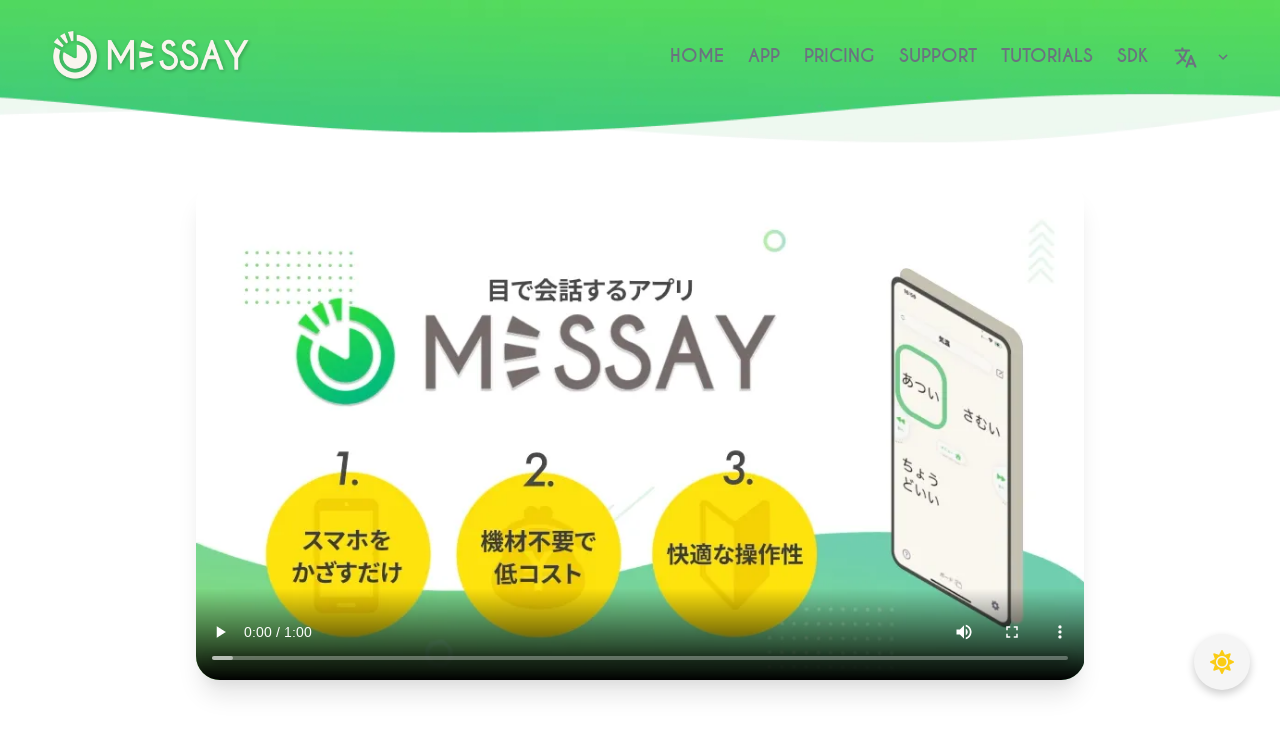

--- FILE ---
content_type: text/css; charset=utf-8
request_url: https://messay.ndk-group.co.jp/_next/static/css/14624bf62ed7fe08.css
body_size: 5584
content:
body,html{padding:0;margin:0;font-family:"sans-serif",Font Awesome\ 5 Free}a,button,summary{-webkit-tap-highlight-color:rgba(0,0,0,0);cursor:pointer}img{image-rendering:-webkit-optimize-contrast;image-rendering:crisp-edges}ol.list_parentheses{padding:0 0 0 2em;margin:0}ol.list_parentheses li{list-style-type:none;list-style-position:inside;counter-increment:cnt}ol.list_parentheses li:before{display:marker;content:"(" counter(cnt) ") "}details[open] .chevron{transform:rotate(180deg);transition:all .3s ease 0s}details[open] .details-content{animation:fadeIn .5s ease}@keyframes fadeIn{0%{opacity:0;transform:translateY(-10px)}to{opacity:1;transform:none}}summary::-webkit-details-marker{display:none}.nav{inset:0 -100% 0 100%}.navbtn .menu-close{display:none}@media (max-width:767px){.open .nav{transform:translate(-100%)}.open .navbtn .menu-bar{display:none}.open .navbtn .menu-close{display:revert}.open body{position:fixed;overflow:hidden}}.dreams-font{font-family:caviar_dreamsregular}.dreams-font-bold{font-family:caviar_dreamsbold}.white-shadow{text-shadow:2px 2px 4px #fff}*{box-sizing:border-box;font-family:sans-serif;font-display:block}:focus{outline:none}@font-face{font-family:caviar_dreamsbold;src:url(/_next/static/media/caviardreams_bold-webfont.c2d1a700.woff2) format("woff2"),url(/_next/static/media/caviardreams_bold-webfont.d8aecbf6.woff) format("woff");font-weight:400;font-style:normal}@font-face{font-family:caviar_dreamsregular;src:url(/_next/static/media/caviardreams-webfont.a2a64da8.woff2) format("woff2"),url(/_next/static/media/caviardreams-webfont.19f3b1f2.woff) format("woff");font-weight:400;font-style:normal}:root{--bg-primary:#fcf6f0;--card-bg:#f5f5f5;--border-color:#e0e0e0;--image-filter:none;--bg-primary-2:#fff}[data-theme=dark]{--bg-primary-2:hsla(0,0%,7%,0);--bg-primary:#121212;--card-bg:#1e1e1e;--border-color:#333;--image-filter:brightness(0.8) contrast(1.2)}body{background-color:var(--bg-primary);color:var(--text-primary);transition:background-color .3s ease,color .3s ease}.theme-aware-image{filter:var(--image-filter)}.floating-theme-toggle{display:flex;align-items:center;justify-content:center}:root{--bg-primary:#fff;--bg-secondary:#fff;--text-primary:#000;--button-bg:#f5f5f5;--button-text:#333;--expo-banner-bg:transparent}[data-theme=dark]{--bg-primary:#4c4a4b;--bg-secondary:rgba(76,74,75,0);--text-primary:#fff;--button-bg:#333;--button-text:#f5f5f5;--expo-banner-bg:#5a5755}.theme-toggle-button{background-color:var(--button-bg);color:var(--button-text);transition:background-color .3s ease,color .3s ease;border-radius:9999px;padding:.75rem;display:flex;align-items:center;justify-content:center}.floating-theme-toggle{position:fixed;bottom:30px;right:30px;width:56px;height:56px;border-radius:50%;box-shadow:0 4px 8px rgba(0,0,0,.2);z-index:1000;border:none;transition:all .3s ease}.floating-theme-toggle:hover{transform:scale(1.1);box-shadow:0 6px 12px rgba(0,0,0,.3)}:root{--svg-fill-color:#000}[data-theme=dark]{--svg-fill-color:#fff}.invert-colors,[data-theme=dark] .invert-colors{filter:invert(0)}.no-invert{filter:invert(0)!important}[data-theme=dark] .invert-colors-mezic{filter:invert()}[data-theme=dark] .invert-colors-Language-switch{filter:invert(0)}:root{--expo-text-color:#2a6eac}[data-theme=dark]{--expo-text-color:#d5911f;--messay-function-color:#61d277}:root{--sdk-box-color:#c6f6d5}[data-theme=dark]{--sdk-box-color:#4f5953}.sdk-box-color{background-color:var(--sdk-box-color);transition:background-color .1s ease}:root{--sdk-title-border-color:#c6f6d5}[data-theme=dark]{--sdk-title-border-color:#4f5953}.sdk-title-border-color{border-color:var(--sdk-title-border-color);transition:background-color .3s ease}:root{--sdk-features-color:#fff7ed}[data-theme=dark]{--sdk-features-color:#5a5755}.sdk-features-color{background-color:var(--sdk-features-color);transition:background-color .3s ease}@keyframes fadeInUp{0%{opacity:0;transform:translateY(20px)}to{opacity:1;transform:translateY(0)}}@keyframes pulse{0%,to{opacity:.6}50%{opacity:1}}

/* ! tailwindcss v3.4.3 | MIT License | https://tailwindcss.com */*,:after,:before{box-sizing:border-box;border:0 solid #e5e7eb}:after,:before{--tw-content:""}:host,html{line-height:1.5;-webkit-text-size-adjust:100%;-moz-tab-size:4;-o-tab-size:4;tab-size:4;font-family:ui-sans-serif,system-ui,sans-serif,Apple Color Emoji,Segoe UI Emoji,Segoe UI Symbol,Noto Color Emoji;font-feature-settings:normal;font-variation-settings:normal;-webkit-tap-highlight-color:transparent}body{margin:0;line-height:inherit}hr{height:0;color:inherit;border-top-width:1px}abbr:where([title]){-webkit-text-decoration:underline dotted;text-decoration:underline dotted}h1,h2,h3,h4,h5,h6{font-size:inherit;font-weight:inherit}a{color:inherit;text-decoration:inherit}b,strong{font-weight:bolder}code,kbd,pre,samp{font-family:ui-monospace,SFMono-Regular,Menlo,Monaco,Consolas,Liberation Mono,Courier New,monospace;font-feature-settings:normal;font-variation-settings:normal;font-size:1em}small{font-size:80%}sub,sup{font-size:75%;line-height:0;position:relative;vertical-align:baseline}sub{bottom:-.25em}sup{top:-.5em}table{text-indent:0;border-color:inherit;border-collapse:collapse}button,input,optgroup,select,textarea{font-family:inherit;font-feature-settings:inherit;font-variation-settings:inherit;font-size:100%;font-weight:inherit;line-height:inherit;letter-spacing:inherit;color:inherit;margin:0;padding:0}button,select{text-transform:none}button,input:where([type=button]),input:where([type=reset]),input:where([type=submit]){-webkit-appearance:button;background-color:transparent;background-image:none}:-moz-focusring{outline:auto}:-moz-ui-invalid{box-shadow:none}progress{vertical-align:baseline}::-webkit-inner-spin-button,::-webkit-outer-spin-button{height:auto}[type=search]{-webkit-appearance:textfield;outline-offset:-2px}::-webkit-search-decoration{-webkit-appearance:none}::-webkit-file-upload-button{-webkit-appearance:button;font:inherit}summary{display:list-item}blockquote,dd,dl,figure,h1,h2,h3,h4,h5,h6,hr,p,pre{margin:0}fieldset{margin:0}fieldset,legend{padding:0}menu,ol,ul{list-style:none;margin:0;padding:0}dialog{padding:0}textarea{resize:vertical}input::-moz-placeholder,textarea::-moz-placeholder{opacity:1;color:#9ca3af}input::placeholder,textarea::placeholder{opacity:1;color:#9ca3af}[role=button],button{cursor:pointer}:disabled{cursor:default}audio,canvas,embed,iframe,img,object,svg,video{display:block;vertical-align:middle}img,video{max-width:100%;height:auto}[hidden]{display:none}*,:after,:before{--tw-border-spacing-x:0;--tw-border-spacing-y:0;--tw-translate-x:0;--tw-translate-y:0;--tw-rotate:0;--tw-skew-x:0;--tw-skew-y:0;--tw-scale-x:1;--tw-scale-y:1;--tw-pan-x: ;--tw-pan-y: ;--tw-pinch-zoom: ;--tw-scroll-snap-strictness:proximity;--tw-gradient-from-position: ;--tw-gradient-via-position: ;--tw-gradient-to-position: ;--tw-ordinal: ;--tw-slashed-zero: ;--tw-numeric-figure: ;--tw-numeric-spacing: ;--tw-numeric-fraction: ;--tw-ring-inset: ;--tw-ring-offset-width:0px;--tw-ring-offset-color:#fff;--tw-ring-color:rgba(59,130,246,.5);--tw-ring-offset-shadow:0 0 #0000;--tw-ring-shadow:0 0 #0000;--tw-shadow:0 0 #0000;--tw-shadow-colored:0 0 #0000;--tw-blur: ;--tw-brightness: ;--tw-contrast: ;--tw-grayscale: ;--tw-hue-rotate: ;--tw-invert: ;--tw-saturate: ;--tw-sepia: ;--tw-drop-shadow: ;--tw-backdrop-blur: ;--tw-backdrop-brightness: ;--tw-backdrop-contrast: ;--tw-backdrop-grayscale: ;--tw-backdrop-hue-rotate: ;--tw-backdrop-invert: ;--tw-backdrop-opacity: ;--tw-backdrop-saturate: ;--tw-backdrop-sepia: ;--tw-contain-size: ;--tw-contain-layout: ;--tw-contain-paint: ;--tw-contain-style: }::backdrop{--tw-border-spacing-x:0;--tw-border-spacing-y:0;--tw-translate-x:0;--tw-translate-y:0;--tw-rotate:0;--tw-skew-x:0;--tw-skew-y:0;--tw-scale-x:1;--tw-scale-y:1;--tw-pan-x: ;--tw-pan-y: ;--tw-pinch-zoom: ;--tw-scroll-snap-strictness:proximity;--tw-gradient-from-position: ;--tw-gradient-via-position: ;--tw-gradient-to-position: ;--tw-ordinal: ;--tw-slashed-zero: ;--tw-numeric-figure: ;--tw-numeric-spacing: ;--tw-numeric-fraction: ;--tw-ring-inset: ;--tw-ring-offset-width:0px;--tw-ring-offset-color:#fff;--tw-ring-color:rgba(59,130,246,.5);--tw-ring-offset-shadow:0 0 #0000;--tw-ring-shadow:0 0 #0000;--tw-shadow:0 0 #0000;--tw-shadow-colored:0 0 #0000;--tw-blur: ;--tw-brightness: ;--tw-contrast: ;--tw-grayscale: ;--tw-hue-rotate: ;--tw-invert: ;--tw-saturate: ;--tw-sepia: ;--tw-drop-shadow: ;--tw-backdrop-blur: ;--tw-backdrop-brightness: ;--tw-backdrop-contrast: ;--tw-backdrop-grayscale: ;--tw-backdrop-hue-rotate: ;--tw-backdrop-invert: ;--tw-backdrop-opacity: ;--tw-backdrop-saturate: ;--tw-backdrop-sepia: ;--tw-contain-size: ;--tw-contain-layout: ;--tw-contain-paint: ;--tw-contain-style: }.container{width:100%;margin-right:auto;margin-left:auto}@media (min-width:450px){.container{max-width:450px}}@media (min-width:640px){.container{max-width:640px}}@media (min-width:768px){.container{max-width:768px}}@media (min-width:1024px){.container{max-width:1024px}}@media (min-width:1280px){.container{max-width:1280px}}@media (min-width:1536px){.container{max-width:1536px}}.sr-only{position:absolute;width:1px;height:1px;padding:0;margin:-1px;overflow:hidden;clip:rect(0,0,0,0);white-space:nowrap;border-width:0}.pointer-events-none{pointer-events:none}.pointer-events-auto{pointer-events:auto}.invisible{visibility:hidden}.fixed{position:fixed}.absolute{position:absolute}.relative{position:relative}.bottom-8{bottom:2rem}.bottom-\[5\%\]{bottom:5%}.bottom-\[8\%\]{bottom:8%}.left-4{left:1rem}.left-\[50\%\]{left:50%}.left-\[76\%\]{left:76%}.left-\[90\%\]{left:90%}.right-4{right:1rem}.right-8{right:2rem}.top-1\/2{top:50%}.top-14{top:3.5rem}.top-\[0px\]{top:0}.top-\[22\%\]{top:22%}.top-\[45\%\]{top:45%}.top-\[50\%\]{top:50%}.top-\[61\%\]{top:61%}.top-\[67\%\]{top:67%}.top-\[98\%\]{top:98%}.z-10{z-index:10}.z-50{z-index:50}.m-auto{margin:auto}.mx-auto{margin-left:auto;margin-right:auto}.my-auto{margin-top:auto;margin-bottom:auto}.mb-1{margin-bottom:.25rem}.mb-10{margin-bottom:2.5rem}.mb-12{margin-bottom:3rem}.mb-2{margin-bottom:.5rem}.mb-20{margin-bottom:5rem}.mb-24{margin-bottom:6rem}.mb-32{margin-bottom:8rem}.mb-4{margin-bottom:1rem}.mb-5{margin-bottom:1.25rem}.mb-6{margin-bottom:1.5rem}.mb-8{margin-bottom:2rem}.ml-0{margin-left:0}.ml-1{margin-left:.25rem}.ml-10{margin-left:2.5rem}.ml-2{margin-left:.5rem}.ml-6{margin-left:1.5rem}.ml-8{margin-left:2rem}.ml-\[18px\]{margin-left:18px}.ml-\[24px\]{margin-left:24px}.mr-6{margin-right:1.5rem}.mt-1{margin-top:.25rem}.mt-10{margin-top:2.5rem}.mt-12{margin-top:3rem}.mt-16{margin-top:4rem}.mt-2{margin-top:.5rem}.mt-20{margin-top:5rem}.mt-3{margin-top:.75rem}.mt-4{margin-top:1rem}.mt-5{margin-top:1.25rem}.mt-6{margin-top:1.5rem}.mt-7{margin-top:1.75rem}.mt-8{margin-top:2rem}.mt-\[-10px\]{margin-top:-10px}.mt-\[360px\]{margin-top:360px}.mt-\[50px\]{margin-top:50px}.mt-\[80px\]{margin-top:80px}.mt-auto{margin-top:auto}.block{display:block}.inline-block{display:inline-block}.flex{display:flex}.inline-flex{display:inline-flex}.grid{display:grid}.hidden{display:none}.h-12{height:3rem}.h-14{height:3.5rem}.h-16{height:4rem}.h-24{height:6rem}.h-3{height:.75rem}.h-4{height:1rem}.h-56{height:14rem}.h-6{height:1.5rem}.h-8{height:2rem}.h-\[100\%\]{height:100%}.h-\[100px\]{height:100px}.h-\[120px\]{height:120px}.h-\[150px\]{height:150px}.h-\[20px\]{height:20px}.h-\[210px\]{height:210px}.h-\[250px\]{height:250px}.h-\[300px\]{height:300px}.h-\[30px\]{height:30px}.h-\[350px\]{height:350px}.h-\[40px\]{height:40px}.h-\[460px\]{height:460px}.h-\[480px\]{height:480px}.h-\[50px\]{height:50px}.h-\[550px\]{height:550px}.h-\[650px\]{height:650px}.h-\[76\%\]{height:76%}.h-\[80px\]{height:80px}.h-\[85\%\]{height:85%}.h-auto{height:auto}.h-full{height:100%}.max-h-\[86\%\]{max-height:86%}.min-h-\[calc\(100vh-400px\)\]{min-height:calc(100vh - 400px)}.min-h-screen{min-height:100vh}.w-12{width:3rem}.w-3{width:.75rem}.w-4{width:1rem}.w-40{width:10rem}.w-56{width:14rem}.w-6{width:1.5rem}.w-\[100\%\]{width:100%}.w-\[100px\]{width:100px}.w-\[110px\]{width:110px}.w-\[150px\]{width:150px}.w-\[160px\]{width:160px}.w-\[200px\]{width:200px}.w-\[20px\]{width:20px}.w-\[210px\]{width:210px}.w-\[300px\]{width:300px}.w-\[30px\]{width:30px}.w-\[340px\]{width:340px}.w-\[350px\]{width:350px}.w-\[40px\]{width:40px}.w-\[680px\]{width:680px}.w-\[75vw\]{width:75vw}.w-\[75wv\]{width:75wv}.w-\[80\%\]{width:80%}.w-\[85\%\]{width:85%}.w-\[86\%\]{width:86%}.w-\[90\%\]{width:90%}.w-\[90vw\]{width:90vw}.w-\[95\%\]{width:95%}.w-full{width:100%}.w-screen{width:100vw}.min-w-\[1000px\]{min-width:1000px}.min-w-\[800px\]{min-width:800px}.max-w-2xl{max-width:42rem}.max-w-4xl{max-width:56rem}.max-w-\[1080px\]{max-width:1080px}.max-w-\[1166px\]{max-width:1166px}.max-w-\[65vw\]{max-width:65vw}.max-w-\[750px\]{max-width:750px}.max-w-\[790px\]{max-width:790px}.max-w-\[80\%\]{max-width:80%}.max-w-\[800px\]{max-width:800px}.max-w-\[840px\]{max-width:840px}.max-w-\[85\%\]{max-width:85%}.max-w-\[86\%\]{max-width:86%}.max-w-\[880px\]{max-width:880px}.max-w-\[90\%\]{max-width:90%}.max-w-lg{max-width:32rem}.max-w-screen-xl{max-width:1280px}.flex-1{flex:1 1 0%}.flex-shrink-0{flex-shrink:0}.-translate-x-1\/2{--tw-translate-x:-50%}.-translate-x-1\/2,.-translate-x-3\/4{transform:translate(var(--tw-translate-x),var(--tw-translate-y)) rotate(var(--tw-rotate)) skewX(var(--tw-skew-x)) skewY(var(--tw-skew-y)) scaleX(var(--tw-scale-x)) scaleY(var(--tw-scale-y))}.-translate-x-3\/4{--tw-translate-x:-75%}.-translate-y-1\/2{--tw-translate-y:-50%}.-translate-y-1\/2,.scale-100{transform:translate(var(--tw-translate-x),var(--tw-translate-y)) rotate(var(--tw-rotate)) skewX(var(--tw-skew-x)) skewY(var(--tw-skew-y)) scaleX(var(--tw-scale-x)) scaleY(var(--tw-scale-y))}.scale-100{--tw-scale-x:1;--tw-scale-y:1}.scale-105{--tw-scale-x:1.05;--tw-scale-y:1.05}.scale-105,.transform{transform:translate(var(--tw-translate-x),var(--tw-translate-y)) rotate(var(--tw-rotate)) skewX(var(--tw-skew-x)) skewY(var(--tw-skew-y)) scaleX(var(--tw-scale-x)) scaleY(var(--tw-scale-y))}.cursor-grab{cursor:grab}.cursor-grabbing{cursor:grabbing}.cursor-pointer{cursor:pointer}.touch-manipulation{touch-action:manipulation}.select-none{-webkit-user-select:none;-moz-user-select:none;user-select:none}.resize-none{resize:none}.resize{resize:both}.list-inside{list-style-position:inside}.list-outside{list-style-position:outside}.list-decimal{list-style-type:decimal}.list-disc{list-style-type:disc}.list-none{list-style-type:none}.flex-row{flex-direction:row}.flex-col{flex-direction:column}.flex-wrap{flex-wrap:wrap}.content-center{align-content:center}.content-start{align-content:flex-start}.items-start{align-items:flex-start}.items-end{align-items:flex-end}.items-center{align-items:center}.justify-start{justify-content:flex-start}.justify-end{justify-content:flex-end}.justify-center{justify-content:center}.justify-between{justify-content:space-between}.justify-around{justify-content:space-around}.justify-items-center{justify-items:center}.gap-10{gap:2.5rem}.gap-12{gap:3rem}.gap-2{gap:.5rem}.gap-24{gap:6rem}.gap-4{gap:1rem}.gap-6{gap:1.5rem}.gap-8{gap:2rem}.space-x-2>:not([hidden])~:not([hidden]){--tw-space-x-reverse:0;margin-right:calc(.5rem * var(--tw-space-x-reverse));margin-left:calc(.5rem * calc(1 - var(--tw-space-x-reverse)))}.self-center{align-self:center}.overflow-hidden{overflow:hidden}.rounded{border-radius:.25rem}.rounded-2xl{border-radius:1rem}.rounded-\[105px\]{border-radius:105px}.rounded-\[50px\]{border-radius:50px}.rounded-\[7px\]{border-radius:7px}.rounded-full{border-radius:9999px}.rounded-lg{border-radius:.5rem}.rounded-xl{border-radius:.75rem}.border{border-width:1px}.border-2{border-width:2px}.border-b-2{border-bottom-width:2px}.border-gray-300{--tw-border-opacity:1;border-color:rgb(209 213 219/var(--tw-border-opacity))}.border-green-800{--tw-border-opacity:1;border-color:rgb(22 101 52/var(--tw-border-opacity))}.bg-\[\#4e483ae6\]{background-color:#4e483ae6}.bg-\[\#fff7ed\]{--tw-bg-opacity:1;background-color:rgb(255 247 237/var(--tw-bg-opacity))}.bg-\[var\(--sdk-features-color\)\]{background-color:var(--sdk-features-color)}.bg-cyan-600{--tw-bg-opacity:1;background-color:rgb(8 145 178/var(--tw-bg-opacity))}.bg-gray-50{--tw-bg-opacity:1;background-color:rgb(249 250 251/var(--tw-bg-opacity))}.bg-gray-900\/20{background-color:rgba(17,24,39,.2)}.bg-green-400{--tw-bg-opacity:1;background-color:rgb(74 222 128/var(--tw-bg-opacity))}.bg-green-500{--tw-bg-opacity:1;background-color:rgb(34 197 94/var(--tw-bg-opacity))}.bg-rose-600{--tw-bg-opacity:1;background-color:rgb(225 29 72/var(--tw-bg-opacity))}.bg-transparent{background-color:transparent}.bg-white{--tw-bg-opacity:1;background-color:rgb(255 255 255/var(--tw-bg-opacity))}.bg-white\/90{background-color:hsla(0,0%,100%,.9)}.bg-footer-home-main-xs{background-image:url(/_next/static/media/footer_home_main_xs.df1815be.webp)}.bg-footer-home-sub-xs{background-image:url(/_next/static/media/footer_home_sub_xs.3655bc64.webp)}.bg-\[length\:100\%_100\%\]{background-size:100% 100%}.bg-no-repeat{background-repeat:no-repeat}.object-contain{-o-object-fit:contain;object-fit:contain}.object-cover{-o-object-fit:cover;object-fit:cover}.object-fill{-o-object-fit:fill;object-fit:fill}.p-2{padding:.5rem}.p-2\.5{padding:.625rem}.p-\[3px\]{padding:3px}.px-4{padding-left:1rem;padding-right:1rem}.px-5{padding-left:1.25rem;padding-right:1.25rem}.px-6{padding-left:1.5rem;padding-right:1.5rem}.px-7{padding-left:1.75rem;padding-right:1.75rem}.py-16{padding-top:4rem;padding-bottom:4rem}.py-2{padding-top:.5rem;padding-bottom:.5rem}.py-2\.5{padding-top:.625rem;padding-bottom:.625rem}.py-4{padding-top:1rem;padding-bottom:1rem}.py-8{padding-top:2rem;padding-bottom:2rem}.pb-\[50px\]{padding-bottom:50px}.pt-4{padding-top:1rem}.pt-5{padding-top:1.25rem}.pt-6{padding-top:1.5rem}.pt-\[130px\]{padding-top:130px}.text-center{text-align:center}.text-2xl{font-size:1.5rem;line-height:2rem}.text-3xl{font-size:1.875rem;line-height:2.25rem}.text-4xl{font-size:2.25rem;line-height:2.5rem}.text-5xl{font-size:3rem;line-height:1}.text-\[14px\]{font-size:14px}.text-\[15px\]{font-size:15px}.text-\[20px\]{font-size:20px}.text-\[23px\]{font-size:23px}.text-\[26px\]{font-size:26px}.text-base{font-size:1rem;line-height:1.5rem}.text-lg{font-size:1.125rem;line-height:1.75rem}.text-sm{font-size:.875rem;line-height:1.25rem}.text-xl{font-size:1.25rem;line-height:1.75rem}.text-xs{font-size:.75rem;line-height:1rem}.font-bold{font-weight:700}.font-medium{font-weight:500}.leading-normal{line-height:1.5}.tracking-tight{letter-spacing:-.025em}.tracking-wide{letter-spacing:.025em}.tracking-wider{letter-spacing:.05em}.tracking-widest{letter-spacing:.1em}.text-emerald-600{--tw-text-opacity:1;color:rgb(5 150 105/var(--tw-text-opacity))}.text-emerald-800{--tw-text-opacity:1;color:rgb(6 95 70/var(--tw-text-opacity))}.text-gray-500{--tw-text-opacity:1;color:rgb(107 114 128/var(--tw-text-opacity))}.text-gray-700{--tw-text-opacity:1;color:rgb(55 65 81/var(--tw-text-opacity))}.text-gray-800{--tw-text-opacity:1;color:rgb(31 41 55/var(--tw-text-opacity))}.text-gray-900{--tw-text-opacity:1;color:rgb(17 24 39/var(--tw-text-opacity))}.text-green-500{--tw-text-opacity:1;color:rgb(34 197 94/var(--tw-text-opacity))}.text-green-600{--tw-text-opacity:1;color:rgb(22 163 74/var(--tw-text-opacity))}.text-green-800{--tw-text-opacity:1;color:rgb(22 101 52/var(--tw-text-opacity))}.text-rose-600{--tw-text-opacity:1;color:rgb(225 29 72/var(--tw-text-opacity))}.text-white{--tw-text-opacity:1;color:rgb(255 255 255/var(--tw-text-opacity))}.text-yellow-400{--tw-text-opacity:1;color:rgb(250 204 21/var(--tw-text-opacity))}.underline{text-decoration-line:underline}.accent-green-500{accent-color:#22c55e}.opacity-100{opacity:1}.opacity-25{opacity:.25}.opacity-50{opacity:.5}.opacity-75{opacity:.75}.shadow{--tw-shadow:0 1px 3px 0 rgba(0,0,0,.1),0 1px 2px -1px rgba(0,0,0,.1);--tw-shadow-colored:0 1px 3px 0 var(--tw-shadow-color),0 1px 2px -1px var(--tw-shadow-color)}.shadow,.shadow-2xl{box-shadow:var(--tw-ring-offset-shadow,0 0 #0000),var(--tw-ring-shadow,0 0 #0000),var(--tw-shadow)}.shadow-2xl{--tw-shadow:0 25px 50px -12px rgba(0,0,0,.25);--tw-shadow-colored:0 25px 50px -12px var(--tw-shadow-color)}.shadow-lg{--tw-shadow:0 10px 15px -3px rgba(0,0,0,.1),0 4px 6px -4px rgba(0,0,0,.1);--tw-shadow-colored:0 10px 15px -3px var(--tw-shadow-color),0 4px 6px -4px var(--tw-shadow-color)}.shadow-lg,.shadow-md{box-shadow:var(--tw-ring-offset-shadow,0 0 #0000),var(--tw-ring-shadow,0 0 #0000),var(--tw-shadow)}.shadow-md{--tw-shadow:0 4px 6px -1px rgba(0,0,0,.1),0 2px 4px -2px rgba(0,0,0,.1);--tw-shadow-colored:0 4px 6px -1px var(--tw-shadow-color),0 2px 4px -2px var(--tw-shadow-color)}.shadow-xl{--tw-shadow:0 20px 25px -5px rgba(0,0,0,.1),0 8px 10px -6px rgba(0,0,0,.1);--tw-shadow-colored:0 20px 25px -5px var(--tw-shadow-color),0 8px 10px -6px var(--tw-shadow-color);box-shadow:var(--tw-ring-offset-shadow,0 0 #0000),var(--tw-ring-shadow,0 0 #0000),var(--tw-shadow)}.shadow-emerald-500\/10{--tw-shadow-color:rgba(16,185,129,.1);--tw-shadow:var(--tw-shadow-colored)}.shadow-emerald-500\/20{--tw-shadow-color:rgba(16,185,129,.2);--tw-shadow:var(--tw-shadow-colored)}.drop-shadow-lg{--tw-drop-shadow:drop-shadow(0 10px 8px rgba(0,0,0,.04)) drop-shadow(0 4px 3px rgba(0,0,0,.1))}.drop-shadow-lg,.filter{filter:var(--tw-blur) var(--tw-brightness) var(--tw-contrast) var(--tw-grayscale) var(--tw-hue-rotate) var(--tw-invert) var(--tw-saturate) var(--tw-sepia) var(--tw-drop-shadow)}.backdrop-blur-sm{--tw-backdrop-blur:blur(4px);-webkit-backdrop-filter:var(--tw-backdrop-blur) var(--tw-backdrop-brightness) var(--tw-backdrop-contrast) var(--tw-backdrop-grayscale) var(--tw-backdrop-hue-rotate) var(--tw-backdrop-invert) var(--tw-backdrop-opacity) var(--tw-backdrop-saturate) var(--tw-backdrop-sepia);backdrop-filter:var(--tw-backdrop-blur) var(--tw-backdrop-brightness) var(--tw-backdrop-contrast) var(--tw-backdrop-grayscale) var(--tw-backdrop-hue-rotate) var(--tw-backdrop-invert) var(--tw-backdrop-opacity) var(--tw-backdrop-saturate) var(--tw-backdrop-sepia)}.transition{transition-property:color,background-color,border-color,text-decoration-color,fill,stroke,opacity,box-shadow,transform,filter,-webkit-backdrop-filter;transition-property:color,background-color,border-color,text-decoration-color,fill,stroke,opacity,box-shadow,transform,filter,backdrop-filter;transition-property:color,background-color,border-color,text-decoration-color,fill,stroke,opacity,box-shadow,transform,filter,backdrop-filter,-webkit-backdrop-filter;transition-timing-function:cubic-bezier(.4,0,.2,1);transition-duration:.15s}.transition-all{transition-property:all;transition-timing-function:cubic-bezier(.4,0,.2,1);transition-duration:.15s}.transition-transform{transition-property:transform;transition-timing-function:cubic-bezier(.4,0,.2,1);transition-duration:.15s}.duration-200{transition-duration:.2s}.duration-300{transition-duration:.3s}.duration-500{transition-duration:.5s}.ease-in-out{transition-timing-function:cubic-bezier(.4,0,.2,1)}.ease-out{transition-timing-function:cubic-bezier(0,0,.2,1)}.text-shadow-green{text-shadow:2px 2px 5px #53b86a}.hover\:bg-green-200:hover{--tw-bg-opacity:1;background-color:rgb(187 247 208/var(--tw-bg-opacity))}.hover\:bg-green-400:hover{--tw-bg-opacity:1;background-color:rgb(74 222 128/var(--tw-bg-opacity))}.hover\:bg-green-600:hover{--tw-bg-opacity:1;background-color:rgb(22 163 74/var(--tw-bg-opacity))}.hover\:bg-white:hover{--tw-bg-opacity:1;background-color:rgb(255 255 255/var(--tw-bg-opacity))}.hover\:opacity-80:hover{opacity:.8}.focus\:border-green-500:focus{--tw-border-opacity:1;border-color:rgb(34 197 94/var(--tw-border-opacity))}.focus\:outline-none:focus{outline:2px solid transparent;outline-offset:2px}.focus\:ring-4:focus{--tw-ring-offset-shadow:var(--tw-ring-inset) 0 0 0 var(--tw-ring-offset-width) var(--tw-ring-offset-color);--tw-ring-shadow:var(--tw-ring-inset) 0 0 0 calc(4px + var(--tw-ring-offset-width)) var(--tw-ring-color);box-shadow:var(--tw-ring-offset-shadow),var(--tw-ring-shadow),var(--tw-shadow,0 0 #0000)}.focus\:ring-green-300:focus{--tw-ring-opacity:1;--tw-ring-color:rgb(134 239 172/var(--tw-ring-opacity))}.focus\:ring-green-500:focus{--tw-ring-opacity:1;--tw-ring-color:rgb(34 197 94/var(--tw-ring-opacity))}.disabled\:cursor-not-allowed:disabled{cursor:not-allowed}.disabled\:bg-gray-400:disabled{--tw-bg-opacity:1;background-color:rgb(156 163 175/var(--tw-bg-opacity))}.disabled\:opacity-50:disabled{opacity:.5}@media (min-width:450px){.xs\:h-\[320px\]{height:320px}}@media (min-width:640px){.sm\:w-auto{width:auto}}@media (min-width:768px){.md\:static{position:static}.md\:inset-0{inset:0}.md\:col-start-2{grid-column-start:2}.md\:row-start-1{grid-row-start:1}.md\:row-end-4{grid-row-end:4}.md\:mx-auto{margin-left:auto;margin-right:auto}.md\:mb-0{margin-bottom:0}.md\:mb-12{margin-bottom:3rem}.md\:mb-20{margin-bottom:5rem}.md\:mb-32{margin-bottom:8rem}.md\:ml-0{margin-left:0}.md\:ml-6{margin-left:1.5rem}.md\:ml-\[24px\]{margin-left:24px}.md\:ml-auto{margin-left:auto}.md\:mr-0{margin-right:0}.md\:mr-4{margin-right:1rem}.md\:mr-8{margin-right:2rem}.md\:mr-\[15px\]{margin-right:15px}.md\:mt-\[550px\]{margin-top:550px}.md\:block{display:block}.md\:hidden{display:none}.md\:h-14{height:3.5rem}.md\:h-20{height:5rem}.md\:h-28{height:7rem}.md\:h-\[135px\]{height:135px}.md\:h-\[200px\]{height:200px}.md\:h-\[350px\]{height:350px}.md\:h-\[460px\]{height:460px}.md\:h-\[550px\]{height:550px}.md\:h-\[600px\]{height:600px}.md\:h-\[80px\]{height:80px}.md\:max-h-\[45\%\]{max-height:45%}.md\:w-52{width:13rem}.md\:w-\[120px\]{width:120px}.md\:w-\[130px\]{width:130px}.md\:w-\[150px\]{width:150px}.md\:w-\[180px\]{width:180px}.md\:w-\[340px\]{width:340px}.md\:w-\[350px\]{width:350px}.md\:w-\[390px\]{width:390px}.md\:w-\[430px\]{width:430px}.md\:w-\[50px\]{width:50px}.md\:w-\[60\%\]{width:60%}.md\:w-\[800px\]{width:800px}.md\:w-\[80vw\]{width:80vw}.md\:w-\[calc\(75vw_-_50px\)\]{width:calc(75vw - 50px)}.md\:max-w-\[45\%\]{max-width:45%}.md\:-translate-x-full{--tw-translate-x:-100%}.md\:-translate-x-full,.md\:translate-x-0{transform:translate(var(--tw-translate-x),var(--tw-translate-y)) rotate(var(--tw-rotate)) skewX(var(--tw-skew-x)) skewY(var(--tw-skew-y)) scaleX(var(--tw-scale-x)) scaleY(var(--tw-scale-y))}.md\:translate-x-0{--tw-translate-x:0px}.md\:grid-cols-2{grid-template-columns:repeat(2,minmax(0,1fr))}.md\:grid-rows-3{grid-template-rows:repeat(3,minmax(0,1fr))}.md\:flex-row{flex-direction:row}.md\:flex-row-reverse{flex-direction:row-reverse}.md\:items-start{align-items:flex-start}.md\:justify-start{justify-content:flex-start}.md\:justify-end{justify-content:flex-end}.md\:justify-center{justify-content:center}.md\:gap-0{gap:0}.md\:gap-10{gap:2.5rem}.md\:gap-32{gap:8rem}.md\:gap-6{gap:1.5rem}.md\:justify-self-start{justify-self:start}.md\:justify-self-end{justify-self:end}.md\:bg-transparent{background-color:transparent}.md\:bg-footer-home-main-md{background-image:url(/_next/static/media/footer_home_main_md.4cb802eb.webp)}.md\:bg-footer-home-sub-md{background-image:url(/_next/static/media/footer_home_sub_md.21b5fd93.webp)}.md\:px-10{padding-left:2.5rem;padding-right:2.5rem}.md\:px-12{padding-left:3rem;padding-right:3rem}.md\:px-5{padding-left:1.25rem;padding-right:1.25rem}.md\:text-left{text-align:left}.md\:text-right{text-align:right}.md\:text-end{text-align:end}.md\:text-5xl{font-size:3rem;line-height:1}.md\:text-\[16px\]{font-size:16px}.md\:text-\[28px\]{font-size:28px}.md\:text-lg{font-size:1.125rem;line-height:1.75rem}.md\:text-gray-500{--tw-text-opacity:1;color:rgb(107 114 128/var(--tw-text-opacity))}.md\:hover\:text-gray-300:hover{--tw-text-opacity:1;color:rgb(209 213 219/var(--tw-text-opacity))}.md\:hover\:text-gray-700:hover{--tw-text-opacity:1;color:rgb(55 65 81/var(--tw-text-opacity))}}@media (min-width:1024px){.lg\:h-0{height:0}.lg\:h-\[550px\]{height:550px}.lg\:w-\[170px\]{width:170px}.lg\:w-\[200px\]{width:200px}.lg\:text-xl{font-size:1.25rem;line-height:1.75rem}}@media (min-width:1280px){.xl\:mt-\[550px\]{margin-top:550px}.xl\:block{display:block}.xl\:hidden{display:none}.xl\:h-\[150px\]{height:150px}.xl\:h-\[230px\]{height:230px}.xl\:h-\[350px\]{height:350px}.xl\:h-\[400px\]{height:400px}.xl\:h-\[460px\]{height:460px}.xl\:h-\[50px\]{height:50px}.xl\:h-\[650px\]{height:650px}.xl\:w-\[200px\]{width:200px}.xl\:w-\[230px\]{width:230px}.xl\:w-\[340px\]{width:340px}.xl\:w-\[50px\]{width:50px}.xl\:w-\[580px\]{width:580px}.xl\:max-w-\[52\%\]{max-width:52%}.xl\:gap-20{gap:5rem}.xl\:gap-24{gap:6rem}.xl\:bg-footer-home-main-xl{background-image:url(/_next/static/media/footer_home_main_xl.762623d4.webp)}.xl\:bg-footer-home-sub-xl{background-image:url(/_next/static/media/footer_home_sub_xl.de35db10.webp)}.xl\:text-lg{font-size:1.125rem;line-height:1.75rem}}

--- FILE ---
content_type: text/css; charset=utf-8
request_url: https://messay.ndk-group.co.jp/_next/static/css/14624bf62ed7fe08.css
body_size: 5583
content:
body,html{padding:0;margin:0;font-family:"sans-serif",Font Awesome\ 5 Free}a,button,summary{-webkit-tap-highlight-color:rgba(0,0,0,0);cursor:pointer}img{image-rendering:-webkit-optimize-contrast;image-rendering:crisp-edges}ol.list_parentheses{padding:0 0 0 2em;margin:0}ol.list_parentheses li{list-style-type:none;list-style-position:inside;counter-increment:cnt}ol.list_parentheses li:before{display:marker;content:"(" counter(cnt) ") "}details[open] .chevron{transform:rotate(180deg);transition:all .3s ease 0s}details[open] .details-content{animation:fadeIn .5s ease}@keyframes fadeIn{0%{opacity:0;transform:translateY(-10px)}to{opacity:1;transform:none}}summary::-webkit-details-marker{display:none}.nav{inset:0 -100% 0 100%}.navbtn .menu-close{display:none}@media (max-width:767px){.open .nav{transform:translate(-100%)}.open .navbtn .menu-bar{display:none}.open .navbtn .menu-close{display:revert}.open body{position:fixed;overflow:hidden}}.dreams-font{font-family:caviar_dreamsregular}.dreams-font-bold{font-family:caviar_dreamsbold}.white-shadow{text-shadow:2px 2px 4px #fff}*{box-sizing:border-box;font-family:sans-serif;font-display:block}:focus{outline:none}@font-face{font-family:caviar_dreamsbold;src:url(/_next/static/media/caviardreams_bold-webfont.c2d1a700.woff2) format("woff2"),url(/_next/static/media/caviardreams_bold-webfont.d8aecbf6.woff) format("woff");font-weight:400;font-style:normal}@font-face{font-family:caviar_dreamsregular;src:url(/_next/static/media/caviardreams-webfont.a2a64da8.woff2) format("woff2"),url(/_next/static/media/caviardreams-webfont.19f3b1f2.woff) format("woff");font-weight:400;font-style:normal}:root{--bg-primary:#fcf6f0;--card-bg:#f5f5f5;--border-color:#e0e0e0;--image-filter:none;--bg-primary-2:#fff}[data-theme=dark]{--bg-primary-2:hsla(0,0%,7%,0);--bg-primary:#121212;--card-bg:#1e1e1e;--border-color:#333;--image-filter:brightness(0.8) contrast(1.2)}body{background-color:var(--bg-primary);color:var(--text-primary);transition:background-color .3s ease,color .3s ease}.theme-aware-image{filter:var(--image-filter)}.floating-theme-toggle{display:flex;align-items:center;justify-content:center}:root{--bg-primary:#fff;--bg-secondary:#fff;--text-primary:#000;--button-bg:#f5f5f5;--button-text:#333;--expo-banner-bg:transparent}[data-theme=dark]{--bg-primary:#4c4a4b;--bg-secondary:rgba(76,74,75,0);--text-primary:#fff;--button-bg:#333;--button-text:#f5f5f5;--expo-banner-bg:#5a5755}.theme-toggle-button{background-color:var(--button-bg);color:var(--button-text);transition:background-color .3s ease,color .3s ease;border-radius:9999px;padding:.75rem;display:flex;align-items:center;justify-content:center}.floating-theme-toggle{position:fixed;bottom:30px;right:30px;width:56px;height:56px;border-radius:50%;box-shadow:0 4px 8px rgba(0,0,0,.2);z-index:1000;border:none;transition:all .3s ease}.floating-theme-toggle:hover{transform:scale(1.1);box-shadow:0 6px 12px rgba(0,0,0,.3)}:root{--svg-fill-color:#000}[data-theme=dark]{--svg-fill-color:#fff}.invert-colors,[data-theme=dark] .invert-colors{filter:invert(0)}.no-invert{filter:invert(0)!important}[data-theme=dark] .invert-colors-mezic{filter:invert()}[data-theme=dark] .invert-colors-Language-switch{filter:invert(0)}:root{--expo-text-color:#2a6eac}[data-theme=dark]{--expo-text-color:#d5911f;--messay-function-color:#61d277}:root{--sdk-box-color:#c6f6d5}[data-theme=dark]{--sdk-box-color:#4f5953}.sdk-box-color{background-color:var(--sdk-box-color);transition:background-color .1s ease}:root{--sdk-title-border-color:#c6f6d5}[data-theme=dark]{--sdk-title-border-color:#4f5953}.sdk-title-border-color{border-color:var(--sdk-title-border-color);transition:background-color .3s ease}:root{--sdk-features-color:#fff7ed}[data-theme=dark]{--sdk-features-color:#5a5755}.sdk-features-color{background-color:var(--sdk-features-color);transition:background-color .3s ease}@keyframes fadeInUp{0%{opacity:0;transform:translateY(20px)}to{opacity:1;transform:translateY(0)}}@keyframes pulse{0%,to{opacity:.6}50%{opacity:1}}

/* ! tailwindcss v3.4.3 | MIT License | https://tailwindcss.com */*,:after,:before{box-sizing:border-box;border:0 solid #e5e7eb}:after,:before{--tw-content:""}:host,html{line-height:1.5;-webkit-text-size-adjust:100%;-moz-tab-size:4;-o-tab-size:4;tab-size:4;font-family:ui-sans-serif,system-ui,sans-serif,Apple Color Emoji,Segoe UI Emoji,Segoe UI Symbol,Noto Color Emoji;font-feature-settings:normal;font-variation-settings:normal;-webkit-tap-highlight-color:transparent}body{margin:0;line-height:inherit}hr{height:0;color:inherit;border-top-width:1px}abbr:where([title]){-webkit-text-decoration:underline dotted;text-decoration:underline dotted}h1,h2,h3,h4,h5,h6{font-size:inherit;font-weight:inherit}a{color:inherit;text-decoration:inherit}b,strong{font-weight:bolder}code,kbd,pre,samp{font-family:ui-monospace,SFMono-Regular,Menlo,Monaco,Consolas,Liberation Mono,Courier New,monospace;font-feature-settings:normal;font-variation-settings:normal;font-size:1em}small{font-size:80%}sub,sup{font-size:75%;line-height:0;position:relative;vertical-align:baseline}sub{bottom:-.25em}sup{top:-.5em}table{text-indent:0;border-color:inherit;border-collapse:collapse}button,input,optgroup,select,textarea{font-family:inherit;font-feature-settings:inherit;font-variation-settings:inherit;font-size:100%;font-weight:inherit;line-height:inherit;letter-spacing:inherit;color:inherit;margin:0;padding:0}button,select{text-transform:none}button,input:where([type=button]),input:where([type=reset]),input:where([type=submit]){-webkit-appearance:button;background-color:transparent;background-image:none}:-moz-focusring{outline:auto}:-moz-ui-invalid{box-shadow:none}progress{vertical-align:baseline}::-webkit-inner-spin-button,::-webkit-outer-spin-button{height:auto}[type=search]{-webkit-appearance:textfield;outline-offset:-2px}::-webkit-search-decoration{-webkit-appearance:none}::-webkit-file-upload-button{-webkit-appearance:button;font:inherit}summary{display:list-item}blockquote,dd,dl,figure,h1,h2,h3,h4,h5,h6,hr,p,pre{margin:0}fieldset{margin:0}fieldset,legend{padding:0}menu,ol,ul{list-style:none;margin:0;padding:0}dialog{padding:0}textarea{resize:vertical}input::-moz-placeholder,textarea::-moz-placeholder{opacity:1;color:#9ca3af}input::placeholder,textarea::placeholder{opacity:1;color:#9ca3af}[role=button],button{cursor:pointer}:disabled{cursor:default}audio,canvas,embed,iframe,img,object,svg,video{display:block;vertical-align:middle}img,video{max-width:100%;height:auto}[hidden]{display:none}*,:after,:before{--tw-border-spacing-x:0;--tw-border-spacing-y:0;--tw-translate-x:0;--tw-translate-y:0;--tw-rotate:0;--tw-skew-x:0;--tw-skew-y:0;--tw-scale-x:1;--tw-scale-y:1;--tw-pan-x: ;--tw-pan-y: ;--tw-pinch-zoom: ;--tw-scroll-snap-strictness:proximity;--tw-gradient-from-position: ;--tw-gradient-via-position: ;--tw-gradient-to-position: ;--tw-ordinal: ;--tw-slashed-zero: ;--tw-numeric-figure: ;--tw-numeric-spacing: ;--tw-numeric-fraction: ;--tw-ring-inset: ;--tw-ring-offset-width:0px;--tw-ring-offset-color:#fff;--tw-ring-color:rgba(59,130,246,.5);--tw-ring-offset-shadow:0 0 #0000;--tw-ring-shadow:0 0 #0000;--tw-shadow:0 0 #0000;--tw-shadow-colored:0 0 #0000;--tw-blur: ;--tw-brightness: ;--tw-contrast: ;--tw-grayscale: ;--tw-hue-rotate: ;--tw-invert: ;--tw-saturate: ;--tw-sepia: ;--tw-drop-shadow: ;--tw-backdrop-blur: ;--tw-backdrop-brightness: ;--tw-backdrop-contrast: ;--tw-backdrop-grayscale: ;--tw-backdrop-hue-rotate: ;--tw-backdrop-invert: ;--tw-backdrop-opacity: ;--tw-backdrop-saturate: ;--tw-backdrop-sepia: ;--tw-contain-size: ;--tw-contain-layout: ;--tw-contain-paint: ;--tw-contain-style: }::backdrop{--tw-border-spacing-x:0;--tw-border-spacing-y:0;--tw-translate-x:0;--tw-translate-y:0;--tw-rotate:0;--tw-skew-x:0;--tw-skew-y:0;--tw-scale-x:1;--tw-scale-y:1;--tw-pan-x: ;--tw-pan-y: ;--tw-pinch-zoom: ;--tw-scroll-snap-strictness:proximity;--tw-gradient-from-position: ;--tw-gradient-via-position: ;--tw-gradient-to-position: ;--tw-ordinal: ;--tw-slashed-zero: ;--tw-numeric-figure: ;--tw-numeric-spacing: ;--tw-numeric-fraction: ;--tw-ring-inset: ;--tw-ring-offset-width:0px;--tw-ring-offset-color:#fff;--tw-ring-color:rgba(59,130,246,.5);--tw-ring-offset-shadow:0 0 #0000;--tw-ring-shadow:0 0 #0000;--tw-shadow:0 0 #0000;--tw-shadow-colored:0 0 #0000;--tw-blur: ;--tw-brightness: ;--tw-contrast: ;--tw-grayscale: ;--tw-hue-rotate: ;--tw-invert: ;--tw-saturate: ;--tw-sepia: ;--tw-drop-shadow: ;--tw-backdrop-blur: ;--tw-backdrop-brightness: ;--tw-backdrop-contrast: ;--tw-backdrop-grayscale: ;--tw-backdrop-hue-rotate: ;--tw-backdrop-invert: ;--tw-backdrop-opacity: ;--tw-backdrop-saturate: ;--tw-backdrop-sepia: ;--tw-contain-size: ;--tw-contain-layout: ;--tw-contain-paint: ;--tw-contain-style: }.container{width:100%;margin-right:auto;margin-left:auto}@media (min-width:450px){.container{max-width:450px}}@media (min-width:640px){.container{max-width:640px}}@media (min-width:768px){.container{max-width:768px}}@media (min-width:1024px){.container{max-width:1024px}}@media (min-width:1280px){.container{max-width:1280px}}@media (min-width:1536px){.container{max-width:1536px}}.sr-only{position:absolute;width:1px;height:1px;padding:0;margin:-1px;overflow:hidden;clip:rect(0,0,0,0);white-space:nowrap;border-width:0}.pointer-events-none{pointer-events:none}.pointer-events-auto{pointer-events:auto}.invisible{visibility:hidden}.fixed{position:fixed}.absolute{position:absolute}.relative{position:relative}.bottom-8{bottom:2rem}.bottom-\[5\%\]{bottom:5%}.bottom-\[8\%\]{bottom:8%}.left-4{left:1rem}.left-\[50\%\]{left:50%}.left-\[76\%\]{left:76%}.left-\[90\%\]{left:90%}.right-4{right:1rem}.right-8{right:2rem}.top-1\/2{top:50%}.top-14{top:3.5rem}.top-\[0px\]{top:0}.top-\[22\%\]{top:22%}.top-\[45\%\]{top:45%}.top-\[50\%\]{top:50%}.top-\[61\%\]{top:61%}.top-\[67\%\]{top:67%}.top-\[98\%\]{top:98%}.z-10{z-index:10}.z-50{z-index:50}.m-auto{margin:auto}.mx-auto{margin-left:auto;margin-right:auto}.my-auto{margin-top:auto;margin-bottom:auto}.mb-1{margin-bottom:.25rem}.mb-10{margin-bottom:2.5rem}.mb-12{margin-bottom:3rem}.mb-2{margin-bottom:.5rem}.mb-20{margin-bottom:5rem}.mb-24{margin-bottom:6rem}.mb-32{margin-bottom:8rem}.mb-4{margin-bottom:1rem}.mb-5{margin-bottom:1.25rem}.mb-6{margin-bottom:1.5rem}.mb-8{margin-bottom:2rem}.ml-0{margin-left:0}.ml-1{margin-left:.25rem}.ml-10{margin-left:2.5rem}.ml-2{margin-left:.5rem}.ml-6{margin-left:1.5rem}.ml-8{margin-left:2rem}.ml-\[18px\]{margin-left:18px}.ml-\[24px\]{margin-left:24px}.mr-6{margin-right:1.5rem}.mt-1{margin-top:.25rem}.mt-10{margin-top:2.5rem}.mt-12{margin-top:3rem}.mt-16{margin-top:4rem}.mt-2{margin-top:.5rem}.mt-20{margin-top:5rem}.mt-3{margin-top:.75rem}.mt-4{margin-top:1rem}.mt-5{margin-top:1.25rem}.mt-6{margin-top:1.5rem}.mt-7{margin-top:1.75rem}.mt-8{margin-top:2rem}.mt-\[-10px\]{margin-top:-10px}.mt-\[360px\]{margin-top:360px}.mt-\[50px\]{margin-top:50px}.mt-\[80px\]{margin-top:80px}.mt-auto{margin-top:auto}.block{display:block}.inline-block{display:inline-block}.flex{display:flex}.inline-flex{display:inline-flex}.grid{display:grid}.hidden{display:none}.h-12{height:3rem}.h-14{height:3.5rem}.h-16{height:4rem}.h-24{height:6rem}.h-3{height:.75rem}.h-4{height:1rem}.h-56{height:14rem}.h-6{height:1.5rem}.h-8{height:2rem}.h-\[100\%\]{height:100%}.h-\[100px\]{height:100px}.h-\[120px\]{height:120px}.h-\[150px\]{height:150px}.h-\[20px\]{height:20px}.h-\[210px\]{height:210px}.h-\[250px\]{height:250px}.h-\[300px\]{height:300px}.h-\[30px\]{height:30px}.h-\[350px\]{height:350px}.h-\[40px\]{height:40px}.h-\[460px\]{height:460px}.h-\[480px\]{height:480px}.h-\[50px\]{height:50px}.h-\[550px\]{height:550px}.h-\[650px\]{height:650px}.h-\[76\%\]{height:76%}.h-\[80px\]{height:80px}.h-\[85\%\]{height:85%}.h-auto{height:auto}.h-full{height:100%}.max-h-\[86\%\]{max-height:86%}.min-h-\[calc\(100vh-400px\)\]{min-height:calc(100vh - 400px)}.min-h-screen{min-height:100vh}.w-12{width:3rem}.w-3{width:.75rem}.w-4{width:1rem}.w-40{width:10rem}.w-56{width:14rem}.w-6{width:1.5rem}.w-\[100\%\]{width:100%}.w-\[100px\]{width:100px}.w-\[110px\]{width:110px}.w-\[150px\]{width:150px}.w-\[160px\]{width:160px}.w-\[200px\]{width:200px}.w-\[20px\]{width:20px}.w-\[210px\]{width:210px}.w-\[300px\]{width:300px}.w-\[30px\]{width:30px}.w-\[340px\]{width:340px}.w-\[350px\]{width:350px}.w-\[40px\]{width:40px}.w-\[680px\]{width:680px}.w-\[75vw\]{width:75vw}.w-\[75wv\]{width:75wv}.w-\[80\%\]{width:80%}.w-\[85\%\]{width:85%}.w-\[86\%\]{width:86%}.w-\[90\%\]{width:90%}.w-\[90vw\]{width:90vw}.w-\[95\%\]{width:95%}.w-full{width:100%}.w-screen{width:100vw}.min-w-\[1000px\]{min-width:1000px}.min-w-\[800px\]{min-width:800px}.max-w-2xl{max-width:42rem}.max-w-4xl{max-width:56rem}.max-w-\[1080px\]{max-width:1080px}.max-w-\[1166px\]{max-width:1166px}.max-w-\[65vw\]{max-width:65vw}.max-w-\[750px\]{max-width:750px}.max-w-\[790px\]{max-width:790px}.max-w-\[80\%\]{max-width:80%}.max-w-\[800px\]{max-width:800px}.max-w-\[840px\]{max-width:840px}.max-w-\[85\%\]{max-width:85%}.max-w-\[86\%\]{max-width:86%}.max-w-\[880px\]{max-width:880px}.max-w-\[90\%\]{max-width:90%}.max-w-lg{max-width:32rem}.max-w-screen-xl{max-width:1280px}.flex-1{flex:1 1 0%}.flex-shrink-0{flex-shrink:0}.-translate-x-1\/2{--tw-translate-x:-50%}.-translate-x-1\/2,.-translate-x-3\/4{transform:translate(var(--tw-translate-x),var(--tw-translate-y)) rotate(var(--tw-rotate)) skewX(var(--tw-skew-x)) skewY(var(--tw-skew-y)) scaleX(var(--tw-scale-x)) scaleY(var(--tw-scale-y))}.-translate-x-3\/4{--tw-translate-x:-75%}.-translate-y-1\/2{--tw-translate-y:-50%}.-translate-y-1\/2,.scale-100{transform:translate(var(--tw-translate-x),var(--tw-translate-y)) rotate(var(--tw-rotate)) skewX(var(--tw-skew-x)) skewY(var(--tw-skew-y)) scaleX(var(--tw-scale-x)) scaleY(var(--tw-scale-y))}.scale-100{--tw-scale-x:1;--tw-scale-y:1}.scale-105{--tw-scale-x:1.05;--tw-scale-y:1.05}.scale-105,.transform{transform:translate(var(--tw-translate-x),var(--tw-translate-y)) rotate(var(--tw-rotate)) skewX(var(--tw-skew-x)) skewY(var(--tw-skew-y)) scaleX(var(--tw-scale-x)) scaleY(var(--tw-scale-y))}.cursor-grab{cursor:grab}.cursor-grabbing{cursor:grabbing}.cursor-pointer{cursor:pointer}.touch-manipulation{touch-action:manipulation}.select-none{-webkit-user-select:none;-moz-user-select:none;user-select:none}.resize-none{resize:none}.resize{resize:both}.list-inside{list-style-position:inside}.list-outside{list-style-position:outside}.list-decimal{list-style-type:decimal}.list-disc{list-style-type:disc}.list-none{list-style-type:none}.flex-row{flex-direction:row}.flex-col{flex-direction:column}.flex-wrap{flex-wrap:wrap}.content-center{align-content:center}.content-start{align-content:flex-start}.items-start{align-items:flex-start}.items-end{align-items:flex-end}.items-center{align-items:center}.justify-start{justify-content:flex-start}.justify-end{justify-content:flex-end}.justify-center{justify-content:center}.justify-between{justify-content:space-between}.justify-around{justify-content:space-around}.justify-items-center{justify-items:center}.gap-10{gap:2.5rem}.gap-12{gap:3rem}.gap-2{gap:.5rem}.gap-24{gap:6rem}.gap-4{gap:1rem}.gap-6{gap:1.5rem}.gap-8{gap:2rem}.space-x-2>:not([hidden])~:not([hidden]){--tw-space-x-reverse:0;margin-right:calc(.5rem * var(--tw-space-x-reverse));margin-left:calc(.5rem * calc(1 - var(--tw-space-x-reverse)))}.self-center{align-self:center}.overflow-hidden{overflow:hidden}.rounded{border-radius:.25rem}.rounded-2xl{border-radius:1rem}.rounded-\[105px\]{border-radius:105px}.rounded-\[50px\]{border-radius:50px}.rounded-\[7px\]{border-radius:7px}.rounded-full{border-radius:9999px}.rounded-lg{border-radius:.5rem}.rounded-xl{border-radius:.75rem}.border{border-width:1px}.border-2{border-width:2px}.border-b-2{border-bottom-width:2px}.border-gray-300{--tw-border-opacity:1;border-color:rgb(209 213 219/var(--tw-border-opacity))}.border-green-800{--tw-border-opacity:1;border-color:rgb(22 101 52/var(--tw-border-opacity))}.bg-\[\#4e483ae6\]{background-color:#4e483ae6}.bg-\[\#fff7ed\]{--tw-bg-opacity:1;background-color:rgb(255 247 237/var(--tw-bg-opacity))}.bg-\[var\(--sdk-features-color\)\]{background-color:var(--sdk-features-color)}.bg-cyan-600{--tw-bg-opacity:1;background-color:rgb(8 145 178/var(--tw-bg-opacity))}.bg-gray-50{--tw-bg-opacity:1;background-color:rgb(249 250 251/var(--tw-bg-opacity))}.bg-gray-900\/20{background-color:rgba(17,24,39,.2)}.bg-green-400{--tw-bg-opacity:1;background-color:rgb(74 222 128/var(--tw-bg-opacity))}.bg-green-500{--tw-bg-opacity:1;background-color:rgb(34 197 94/var(--tw-bg-opacity))}.bg-rose-600{--tw-bg-opacity:1;background-color:rgb(225 29 72/var(--tw-bg-opacity))}.bg-transparent{background-color:transparent}.bg-white{--tw-bg-opacity:1;background-color:rgb(255 255 255/var(--tw-bg-opacity))}.bg-white\/90{background-color:hsla(0,0%,100%,.9)}.bg-footer-home-main-xs{background-image:url(/_next/static/media/footer_home_main_xs.df1815be.webp)}.bg-footer-home-sub-xs{background-image:url(/_next/static/media/footer_home_sub_xs.3655bc64.webp)}.bg-\[length\:100\%_100\%\]{background-size:100% 100%}.bg-no-repeat{background-repeat:no-repeat}.object-contain{-o-object-fit:contain;object-fit:contain}.object-cover{-o-object-fit:cover;object-fit:cover}.object-fill{-o-object-fit:fill;object-fit:fill}.p-2{padding:.5rem}.p-2\.5{padding:.625rem}.p-\[3px\]{padding:3px}.px-4{padding-left:1rem;padding-right:1rem}.px-5{padding-left:1.25rem;padding-right:1.25rem}.px-6{padding-left:1.5rem;padding-right:1.5rem}.px-7{padding-left:1.75rem;padding-right:1.75rem}.py-16{padding-top:4rem;padding-bottom:4rem}.py-2{padding-top:.5rem;padding-bottom:.5rem}.py-2\.5{padding-top:.625rem;padding-bottom:.625rem}.py-4{padding-top:1rem;padding-bottom:1rem}.py-8{padding-top:2rem;padding-bottom:2rem}.pb-\[50px\]{padding-bottom:50px}.pt-4{padding-top:1rem}.pt-5{padding-top:1.25rem}.pt-6{padding-top:1.5rem}.pt-\[130px\]{padding-top:130px}.text-center{text-align:center}.text-2xl{font-size:1.5rem;line-height:2rem}.text-3xl{font-size:1.875rem;line-height:2.25rem}.text-4xl{font-size:2.25rem;line-height:2.5rem}.text-5xl{font-size:3rem;line-height:1}.text-\[14px\]{font-size:14px}.text-\[15px\]{font-size:15px}.text-\[20px\]{font-size:20px}.text-\[23px\]{font-size:23px}.text-\[26px\]{font-size:26px}.text-base{font-size:1rem;line-height:1.5rem}.text-lg{font-size:1.125rem;line-height:1.75rem}.text-sm{font-size:.875rem;line-height:1.25rem}.text-xl{font-size:1.25rem;line-height:1.75rem}.text-xs{font-size:.75rem;line-height:1rem}.font-bold{font-weight:700}.font-medium{font-weight:500}.leading-normal{line-height:1.5}.tracking-tight{letter-spacing:-.025em}.tracking-wide{letter-spacing:.025em}.tracking-wider{letter-spacing:.05em}.tracking-widest{letter-spacing:.1em}.text-emerald-600{--tw-text-opacity:1;color:rgb(5 150 105/var(--tw-text-opacity))}.text-emerald-800{--tw-text-opacity:1;color:rgb(6 95 70/var(--tw-text-opacity))}.text-gray-500{--tw-text-opacity:1;color:rgb(107 114 128/var(--tw-text-opacity))}.text-gray-700{--tw-text-opacity:1;color:rgb(55 65 81/var(--tw-text-opacity))}.text-gray-800{--tw-text-opacity:1;color:rgb(31 41 55/var(--tw-text-opacity))}.text-gray-900{--tw-text-opacity:1;color:rgb(17 24 39/var(--tw-text-opacity))}.text-green-500{--tw-text-opacity:1;color:rgb(34 197 94/var(--tw-text-opacity))}.text-green-600{--tw-text-opacity:1;color:rgb(22 163 74/var(--tw-text-opacity))}.text-green-800{--tw-text-opacity:1;color:rgb(22 101 52/var(--tw-text-opacity))}.text-rose-600{--tw-text-opacity:1;color:rgb(225 29 72/var(--tw-text-opacity))}.text-white{--tw-text-opacity:1;color:rgb(255 255 255/var(--tw-text-opacity))}.text-yellow-400{--tw-text-opacity:1;color:rgb(250 204 21/var(--tw-text-opacity))}.underline{text-decoration-line:underline}.accent-green-500{accent-color:#22c55e}.opacity-100{opacity:1}.opacity-25{opacity:.25}.opacity-50{opacity:.5}.opacity-75{opacity:.75}.shadow{--tw-shadow:0 1px 3px 0 rgba(0,0,0,.1),0 1px 2px -1px rgba(0,0,0,.1);--tw-shadow-colored:0 1px 3px 0 var(--tw-shadow-color),0 1px 2px -1px var(--tw-shadow-color)}.shadow,.shadow-2xl{box-shadow:var(--tw-ring-offset-shadow,0 0 #0000),var(--tw-ring-shadow,0 0 #0000),var(--tw-shadow)}.shadow-2xl{--tw-shadow:0 25px 50px -12px rgba(0,0,0,.25);--tw-shadow-colored:0 25px 50px -12px var(--tw-shadow-color)}.shadow-lg{--tw-shadow:0 10px 15px -3px rgba(0,0,0,.1),0 4px 6px -4px rgba(0,0,0,.1);--tw-shadow-colored:0 10px 15px -3px var(--tw-shadow-color),0 4px 6px -4px var(--tw-shadow-color)}.shadow-lg,.shadow-md{box-shadow:var(--tw-ring-offset-shadow,0 0 #0000),var(--tw-ring-shadow,0 0 #0000),var(--tw-shadow)}.shadow-md{--tw-shadow:0 4px 6px -1px rgba(0,0,0,.1),0 2px 4px -2px rgba(0,0,0,.1);--tw-shadow-colored:0 4px 6px -1px var(--tw-shadow-color),0 2px 4px -2px var(--tw-shadow-color)}.shadow-xl{--tw-shadow:0 20px 25px -5px rgba(0,0,0,.1),0 8px 10px -6px rgba(0,0,0,.1);--tw-shadow-colored:0 20px 25px -5px var(--tw-shadow-color),0 8px 10px -6px var(--tw-shadow-color);box-shadow:var(--tw-ring-offset-shadow,0 0 #0000),var(--tw-ring-shadow,0 0 #0000),var(--tw-shadow)}.shadow-emerald-500\/10{--tw-shadow-color:rgba(16,185,129,.1);--tw-shadow:var(--tw-shadow-colored)}.shadow-emerald-500\/20{--tw-shadow-color:rgba(16,185,129,.2);--tw-shadow:var(--tw-shadow-colored)}.drop-shadow-lg{--tw-drop-shadow:drop-shadow(0 10px 8px rgba(0,0,0,.04)) drop-shadow(0 4px 3px rgba(0,0,0,.1))}.drop-shadow-lg,.filter{filter:var(--tw-blur) var(--tw-brightness) var(--tw-contrast) var(--tw-grayscale) var(--tw-hue-rotate) var(--tw-invert) var(--tw-saturate) var(--tw-sepia) var(--tw-drop-shadow)}.backdrop-blur-sm{--tw-backdrop-blur:blur(4px);-webkit-backdrop-filter:var(--tw-backdrop-blur) var(--tw-backdrop-brightness) var(--tw-backdrop-contrast) var(--tw-backdrop-grayscale) var(--tw-backdrop-hue-rotate) var(--tw-backdrop-invert) var(--tw-backdrop-opacity) var(--tw-backdrop-saturate) var(--tw-backdrop-sepia);backdrop-filter:var(--tw-backdrop-blur) var(--tw-backdrop-brightness) var(--tw-backdrop-contrast) var(--tw-backdrop-grayscale) var(--tw-backdrop-hue-rotate) var(--tw-backdrop-invert) var(--tw-backdrop-opacity) var(--tw-backdrop-saturate) var(--tw-backdrop-sepia)}.transition{transition-property:color,background-color,border-color,text-decoration-color,fill,stroke,opacity,box-shadow,transform,filter,-webkit-backdrop-filter;transition-property:color,background-color,border-color,text-decoration-color,fill,stroke,opacity,box-shadow,transform,filter,backdrop-filter;transition-property:color,background-color,border-color,text-decoration-color,fill,stroke,opacity,box-shadow,transform,filter,backdrop-filter,-webkit-backdrop-filter;transition-timing-function:cubic-bezier(.4,0,.2,1);transition-duration:.15s}.transition-all{transition-property:all;transition-timing-function:cubic-bezier(.4,0,.2,1);transition-duration:.15s}.transition-transform{transition-property:transform;transition-timing-function:cubic-bezier(.4,0,.2,1);transition-duration:.15s}.duration-200{transition-duration:.2s}.duration-300{transition-duration:.3s}.duration-500{transition-duration:.5s}.ease-in-out{transition-timing-function:cubic-bezier(.4,0,.2,1)}.ease-out{transition-timing-function:cubic-bezier(0,0,.2,1)}.text-shadow-green{text-shadow:2px 2px 5px #53b86a}.hover\:bg-green-200:hover{--tw-bg-opacity:1;background-color:rgb(187 247 208/var(--tw-bg-opacity))}.hover\:bg-green-400:hover{--tw-bg-opacity:1;background-color:rgb(74 222 128/var(--tw-bg-opacity))}.hover\:bg-green-600:hover{--tw-bg-opacity:1;background-color:rgb(22 163 74/var(--tw-bg-opacity))}.hover\:bg-white:hover{--tw-bg-opacity:1;background-color:rgb(255 255 255/var(--tw-bg-opacity))}.hover\:opacity-80:hover{opacity:.8}.focus\:border-green-500:focus{--tw-border-opacity:1;border-color:rgb(34 197 94/var(--tw-border-opacity))}.focus\:outline-none:focus{outline:2px solid transparent;outline-offset:2px}.focus\:ring-4:focus{--tw-ring-offset-shadow:var(--tw-ring-inset) 0 0 0 var(--tw-ring-offset-width) var(--tw-ring-offset-color);--tw-ring-shadow:var(--tw-ring-inset) 0 0 0 calc(4px + var(--tw-ring-offset-width)) var(--tw-ring-color);box-shadow:var(--tw-ring-offset-shadow),var(--tw-ring-shadow),var(--tw-shadow,0 0 #0000)}.focus\:ring-green-300:focus{--tw-ring-opacity:1;--tw-ring-color:rgb(134 239 172/var(--tw-ring-opacity))}.focus\:ring-green-500:focus{--tw-ring-opacity:1;--tw-ring-color:rgb(34 197 94/var(--tw-ring-opacity))}.disabled\:cursor-not-allowed:disabled{cursor:not-allowed}.disabled\:bg-gray-400:disabled{--tw-bg-opacity:1;background-color:rgb(156 163 175/var(--tw-bg-opacity))}.disabled\:opacity-50:disabled{opacity:.5}@media (min-width:450px){.xs\:h-\[320px\]{height:320px}}@media (min-width:640px){.sm\:w-auto{width:auto}}@media (min-width:768px){.md\:static{position:static}.md\:inset-0{inset:0}.md\:col-start-2{grid-column-start:2}.md\:row-start-1{grid-row-start:1}.md\:row-end-4{grid-row-end:4}.md\:mx-auto{margin-left:auto;margin-right:auto}.md\:mb-0{margin-bottom:0}.md\:mb-12{margin-bottom:3rem}.md\:mb-20{margin-bottom:5rem}.md\:mb-32{margin-bottom:8rem}.md\:ml-0{margin-left:0}.md\:ml-6{margin-left:1.5rem}.md\:ml-\[24px\]{margin-left:24px}.md\:ml-auto{margin-left:auto}.md\:mr-0{margin-right:0}.md\:mr-4{margin-right:1rem}.md\:mr-8{margin-right:2rem}.md\:mr-\[15px\]{margin-right:15px}.md\:mt-\[550px\]{margin-top:550px}.md\:block{display:block}.md\:hidden{display:none}.md\:h-14{height:3.5rem}.md\:h-20{height:5rem}.md\:h-28{height:7rem}.md\:h-\[135px\]{height:135px}.md\:h-\[200px\]{height:200px}.md\:h-\[350px\]{height:350px}.md\:h-\[460px\]{height:460px}.md\:h-\[550px\]{height:550px}.md\:h-\[600px\]{height:600px}.md\:h-\[80px\]{height:80px}.md\:max-h-\[45\%\]{max-height:45%}.md\:w-52{width:13rem}.md\:w-\[120px\]{width:120px}.md\:w-\[130px\]{width:130px}.md\:w-\[150px\]{width:150px}.md\:w-\[180px\]{width:180px}.md\:w-\[340px\]{width:340px}.md\:w-\[350px\]{width:350px}.md\:w-\[390px\]{width:390px}.md\:w-\[430px\]{width:430px}.md\:w-\[50px\]{width:50px}.md\:w-\[60\%\]{width:60%}.md\:w-\[800px\]{width:800px}.md\:w-\[80vw\]{width:80vw}.md\:w-\[calc\(75vw_-_50px\)\]{width:calc(75vw - 50px)}.md\:max-w-\[45\%\]{max-width:45%}.md\:-translate-x-full{--tw-translate-x:-100%}.md\:-translate-x-full,.md\:translate-x-0{transform:translate(var(--tw-translate-x),var(--tw-translate-y)) rotate(var(--tw-rotate)) skewX(var(--tw-skew-x)) skewY(var(--tw-skew-y)) scaleX(var(--tw-scale-x)) scaleY(var(--tw-scale-y))}.md\:translate-x-0{--tw-translate-x:0px}.md\:grid-cols-2{grid-template-columns:repeat(2,minmax(0,1fr))}.md\:grid-rows-3{grid-template-rows:repeat(3,minmax(0,1fr))}.md\:flex-row{flex-direction:row}.md\:flex-row-reverse{flex-direction:row-reverse}.md\:items-start{align-items:flex-start}.md\:justify-start{justify-content:flex-start}.md\:justify-end{justify-content:flex-end}.md\:justify-center{justify-content:center}.md\:gap-0{gap:0}.md\:gap-10{gap:2.5rem}.md\:gap-32{gap:8rem}.md\:gap-6{gap:1.5rem}.md\:justify-self-start{justify-self:start}.md\:justify-self-end{justify-self:end}.md\:bg-transparent{background-color:transparent}.md\:bg-footer-home-main-md{background-image:url(/_next/static/media/footer_home_main_md.4cb802eb.webp)}.md\:bg-footer-home-sub-md{background-image:url(/_next/static/media/footer_home_sub_md.21b5fd93.webp)}.md\:px-10{padding-left:2.5rem;padding-right:2.5rem}.md\:px-12{padding-left:3rem;padding-right:3rem}.md\:px-5{padding-left:1.25rem;padding-right:1.25rem}.md\:text-left{text-align:left}.md\:text-right{text-align:right}.md\:text-end{text-align:end}.md\:text-5xl{font-size:3rem;line-height:1}.md\:text-\[16px\]{font-size:16px}.md\:text-\[28px\]{font-size:28px}.md\:text-lg{font-size:1.125rem;line-height:1.75rem}.md\:text-gray-500{--tw-text-opacity:1;color:rgb(107 114 128/var(--tw-text-opacity))}.md\:hover\:text-gray-300:hover{--tw-text-opacity:1;color:rgb(209 213 219/var(--tw-text-opacity))}.md\:hover\:text-gray-700:hover{--tw-text-opacity:1;color:rgb(55 65 81/var(--tw-text-opacity))}}@media (min-width:1024px){.lg\:h-0{height:0}.lg\:h-\[550px\]{height:550px}.lg\:w-\[170px\]{width:170px}.lg\:w-\[200px\]{width:200px}.lg\:text-xl{font-size:1.25rem;line-height:1.75rem}}@media (min-width:1280px){.xl\:mt-\[550px\]{margin-top:550px}.xl\:block{display:block}.xl\:hidden{display:none}.xl\:h-\[150px\]{height:150px}.xl\:h-\[230px\]{height:230px}.xl\:h-\[350px\]{height:350px}.xl\:h-\[400px\]{height:400px}.xl\:h-\[460px\]{height:460px}.xl\:h-\[50px\]{height:50px}.xl\:h-\[650px\]{height:650px}.xl\:w-\[200px\]{width:200px}.xl\:w-\[230px\]{width:230px}.xl\:w-\[340px\]{width:340px}.xl\:w-\[50px\]{width:50px}.xl\:w-\[580px\]{width:580px}.xl\:max-w-\[52\%\]{max-width:52%}.xl\:gap-20{gap:5rem}.xl\:gap-24{gap:6rem}.xl\:bg-footer-home-main-xl{background-image:url(/_next/static/media/footer_home_main_xl.762623d4.webp)}.xl\:bg-footer-home-sub-xl{background-image:url(/_next/static/media/footer_home_sub_xl.de35db10.webp)}.xl\:text-lg{font-size:1.125rem;line-height:1.75rem}}

--- FILE ---
content_type: text/css; charset=utf-8
request_url: https://messay.ndk-group.co.jp/_next/static/css/28e7367256b55947.css
body_size: 2156
content:
.PricingPage_container__PycNA{--pricing-bg-primary:hsla(0,0%,100%,0);--pricing-bg-secondary:#f8fafc;--pricing-text-primary:#232325;--pricing-text-secondary:#232325;--pricing-border-color:#e5e7eb;background-color:var(--pricing-bg-primary);color:var(--pricing-text-primary);position:relative;min-height:100vh}.PricingPage_container__PycNA *,.PricingPage_container__PycNA :after,.PricingPage_container__PycNA :before{box-sizing:border-box}@media (prefers-color-scheme:dark){.PricingPage_container__PycNA{--pricing-bg-primary:rgba(17,24,39,0);--pricing-bg-secondary:#1f2937;--pricing-text-primary:#e0dede;--pricing-text-secondary:#d1d5db;--pricing-border-color:#374151}}.PricingPage_languageSwitcher__uNnnZ{position:absolute;top:1rem;right:1rem;z-index:30}@media (max-width:480px){.PricingPage_languageSwitcher__uNnnZ{top:.5rem;right:.5rem}}.PricingPage_footerPlaceholder__Ax3yt,.PricingPage_headerPlaceholder__YdJ_y{width:100%;height:8rem;background:linear-gradient(90deg,var(--pricing-bg-secondary) 0,#e2e8f0 100%);display:flex;align-items:center;justify-content:center;border-bottom:1px solid var(--pricing-border-color)}.PricingPage_footerPlaceholder__Ax3yt{border-top:1px solid var(--pricing-border-color);border-bottom:none;margin-top:4rem}.PricingPage_placeholderText__vWLEd{color:var(--pricing-text-secondary);font-weight:500;font-size:.875rem}.PricingPage_logoSection__g_9bI{display:flex;flex-direction:column;align-items:center;justify-content:center;width:100%;max-width:1200px;margin:0 auto;padding:3rem 1rem;text-align:center;background-color:var(--pricing-bg-primary)}.PricingPage_logoContainer__RB_vI{width:12rem;height:12rem;display:flex;align-items:center;justify-content:center;margin:0 auto 2rem;flex-shrink:0}.PricingPage_logoImage__VrS8U{width:100%;height:100%;-o-object-fit:contain;object-fit:contain;-o-object-position:center;object-position:center;border-radius:50%;display:block;max-width:100%;max-height:100%;image-rendering:-webkit-optimize-contrast;image-rendering:smooth;image-rendering:high-quality;backface-visibility:hidden;transform:translateZ(0);-webkit-font-smoothing:antialiased;-moz-osx-font-smoothing:grayscale;filter:var(--image-filter)}.PricingPage_brandTitle__VdQ_I{font-size:3rem;font-weight:300;color:var(--text-primary);text-align:center;margin:0;line-height:1.2}@media (min-width:768px){.PricingPage_logoContainer__RB_vI{width:24rem;height:12rem}.PricingPage_brandTitle__VdQ_I{font-size:3.5rem}}@media (min-width:1024px){.PricingPage_logoContainer__RB_vI{width:28rem;height:14rem}.PricingPage_brandTitle__VdQ_I{font-size:4rem}}.PricingPage_toggleSection__t0tQz{margin-bottom:2.5rem}.PricingPage_main__aiXYw{max-width:1200px;margin:0 auto;padding:0 1rem 4rem}.PricingPage_pricingGrid__SbvKr{display:grid;grid-template-columns:1fr;gap:2rem;max-width:72rem;margin:0 auto;align-items:stretch}@media (min-width:1024px){.PricingPage_pricingGrid__SbvKr{grid-template-columns:repeat(3,1fr)}}.PricingPage_toggleContainer__qBn_d{position:relative;display:flex;justify-content:center;padding:0 1rem}.PricingPage_toggleWrapper__4tsOk{position:relative;background-color:#2ba45e;border-radius:9999px;padding:.25rem;width:220px;height:2.5rem;transition:all .3s ease-out;box-shadow:0 4px 12px rgba(43,164,94,.2)}.PricingPage_toggleWrapper__4tsOk:hover{background-color:#249954;box-shadow:0 6px 20px rgba(43,164,94,.3)}@media (max-width:480px){.PricingPage_toggleWrapper__4tsOk{width:215px;height:2.5rem;box-shadow:none}.PricingPage_togglePill__jjSu_{height:2rem;top:.25rem}.PricingPage_pillLeft__hUDu_{width:100px;transform:translateX(0)}.PricingPage_pillRight__sOGrg{width:100px;transform:translateX(110px)}.PricingPage_toggleButton__8KgcR{font-size:.875rem}.PricingPage_saveBadge__yDc1R{font-size:.75rem;padding:.125rem .75rem;top:-1rem}.PricingPage_logoContainer__RB_vI{width:16rem;height:8rem}.PricingPage_brandTitle__VdQ_I{font-size:2rem}.PricingPage_pricingGrid__SbvKr{gap:1.5rem;padding:0 .5rem}.PricingPage_pricingCard__SIEI1{padding:1.25rem;min-height:480px}.PricingPage_cardTitle__bpXFx{font-size:1.25rem}}@media (min-width:768px){.PricingPage_toggleWrapper__4tsOk{width:320px;height:3.5rem;box-shadow:0 10px 15px -3px rgba(0,0,0,.1)}}@media (min-width:1024px){.PricingPage_toggleWrapper__4tsOk{width:400px;height:4rem;box-shadow:0 10px 15px -3px rgba(0,0,0,.1)}}.PricingPage_saveBadge__yDc1R{position:absolute;left:25%;top:-1.25rem;z-index:8;transform:translateX(-50%);background-color:#47b87b;color:#fff;padding:.25rem 1rem;border-radius:9999px;font-size:.875rem;font-weight:500;box-shadow:0 4px 6px -1px rgba(0,0,0,.1);transition:all .8s cubic-bezier(.25,.46,.45,.94)}.PricingPage_togglePill__jjSu_{position:absolute;top:.25rem;left:.25rem;background-color:#fff;border-radius:9999px;height:2rem;box-shadow:0 2px 8px rgba(0,0,0,.15);transition:transform .6s cubic-bezier(.175,.885,.32,1.275);will-change:transform}@media (min-width:768px){.PricingPage_togglePill__jjSu_{height:3rem}}@media (min-width:1024px){.PricingPage_togglePill__jjSu_{height:3.5rem}}.PricingPage_pillLeft__hUDu_{width:100px;transform:translateX(0)}@media (min-width:768px){.PricingPage_pillLeft__hUDu_{width:155px}}@media (min-width:1024px){.PricingPage_pillLeft__hUDu_{width:195px}}.PricingPage_pillRight__sOGrg{width:100px;transform:translateX(105px)}@media (min-width:768px){.PricingPage_pillRight__sOGrg{width:155px;transform:translateX(155px)}}@media (min-width:1024px){.PricingPage_pillRight__sOGrg{width:195px;transform:translateX(195px)}}.PricingPage_toggleButtons__ilEYw{position:relative;display:flex;height:100%}.PricingPage_toggleButton__8KgcR{flex:1;display:flex;align-items:center;justify-content:center;font-size:.875rem;font-weight:500;transition:all .8s cubic-bezier(.25,.46,.45,.94);border:none;background:none;cursor:pointer;will-change:color}@media (min-width:768px){.PricingPage_toggleButton__8KgcR{font-size:1.125rem}}@media (min-width:1024px){.PricingPage_toggleButton__8KgcR{font-size:1.25rem}}.PricingPage_activeButton__FKGrY{color:#000;text-shadow:0 1px 2px rgba(0,0,0,.1)}.PricingPage_inactiveButton__kXWF_{color:#fff;text-shadow:0 1px 2px rgba(0,0,0,.2)}.PricingPage_toggleButton__8KgcR:hover .PricingPage_activeButton__FKGrY{transform:scale(1.02)}.PricingPage_toggleButton__8KgcR:hover .PricingPage_inactiveButton__kXWF_{color:hsla(0,0%,100%,.9);transform:scale(1.02)}.PricingPage_cardWrapper__VrpaU{transform:scale(1);display:flex;flex-direction:column;position:relative}@media (min-width:1024px){.PricingPage_cardWrapper__VrpaU{transition:all .3s ease-in-out}.PricingPage_cardWrapper__VrpaU:hover{transform:scale(1.05)}}.PricingPage_pricingCard__SIEI1{border-radius:1rem;border:1px solid hsla(0,0%,100%,.2);padding:1.5rem;display:flex;flex-direction:column;height:100%;min-height:520px;box-shadow:0 10px 15px -3px rgba(34,197,94,.1);position:relative;overflow:hidden}@media (min-width:1024px){.PricingPage_pricingCard__SIEI1{transition:all .3s ease-in-out}.PricingPage_pricingCard__SIEI1:hover{box-shadow:0 25px 50px -12px rgba(34,197,94,.2)}.PricingPage_cardPremium__vokOz:hover,.PricingPage_cardStandard__9cOMb:hover{box-shadow:0 25px 50px -12px rgba(34,197,94,.3),0 0 0 2px #4ac37e,0 0 25px rgba(74,195,126,.6)}}.PricingPage_cardFree__pjB4k{background:linear-gradient(to bottom right,#3ec57c,#0086a4)}.PricingPage_cardStandard__9cOMb{background:linear-gradient(to bottom right,#2ba45e,#0086a4)}.PricingPage_cardPremium__vokOz{background:linear-gradient(to bottom right,#47b87b,#0086a4)}.PricingPage_cardTitle__bpXFx{color:#fff;font-weight:600;font-size:1.5rem;text-align:left;margin-bottom:1rem}.PricingPage_cardDivider__6_Lma{width:100%;height:1px;background-color:hsla(0,0%,100%,.3);margin-bottom:.5rem}.PricingPage_pricingSection__a7V4q{min-height:4rem;display:flex;align-items:center;justify-content:flex-start;margin-bottom:1rem}@media (min-width:768px){.PricingPage_pricingSection__a7V4q{min-height:5rem}}@media (min-width:1024px){.PricingPage_pricingSection__a7V4q{min-height:6rem}}.PricingPage_priceContainer__WvDKh{display:flex;align-items:baseline;gap:.5rem;flex-wrap:wrap;justify-content:center}.PricingPage_priceAmount__FzI8s{font-size:1.5rem;font-weight:600;color:#fff;line-height:1}@media (min-width:768px){.PricingPage_priceAmount__FzI8s{font-size:1.75rem}}@media (min-width:1024px){.PricingPage_priceAmount__FzI8s{font-size:2rem}}.PricingPage_pricePeriod__RACnS{font-size:.875rem;font-weight:400;color:hsla(0,0%,100%,.8);line-height:1}@media (min-width:768px){.PricingPage_pricePeriod__RACnS{font-size:1rem}}@media (min-width:1024px){.PricingPage_pricePeriod__RACnS{font-size:1.125rem}}.PricingPage_freeText__1WHE0{font-size:1.5rem;font-weight:600;color:#fff;line-height:1}@media (min-width:768px){.PricingPage_freeText__1WHE0{font-size:1.75rem}}@media (min-width:1024px){.PricingPage_freeText__1WHE0{font-size:2rem}}.PricingPage_cardSubtitle__KgKVN{color:#fff;font-size:.875rem;font-weight:700;margin-bottom:1rem}.PricingPage_cardContent___XKEX{flex:1;margin-bottom:1.5rem;text-align:justify}.PricingPage_featuresList__lz_p8{list-style:none;padding:0;margin:0;display:flex;flex-direction:column;gap:.875rem}.PricingPage_featureItem__vZnXT{display:flex;align-items:flex-start;gap:.875rem;padding:.5rem 0;color:#fff;position:relative}.PricingPage_yellowDot__KF2Z8{width:10px;height:10px;background:linear-gradient(135deg,#fbbf24,#f59e0b);border-radius:50%;flex-shrink:0;margin-top:.375rem;box-shadow:0 2px 4px rgba(251,191,36,.3)}@media (max-width:480px){.PricingPage_yellowDot__KF2Z8{width:8px;height:8px;margin-top:.25rem}}.PricingPage_featureTextWrapper__UUrQr{display:flex;align-items:center;gap:.5rem;flex-wrap:wrap;flex:1}.PricingPage_featureText__KJ82a{font-size:1rem;line-height:1.6;font-weight:450;text-align:left;color:hsla(0,0%,100%,.95);letter-spacing:.01em}@media (max-width:480px){.PricingPage_featuresList__lz_p8{gap:.75rem}.PricingPage_featureItem__vZnXT{padding:.375rem 0;gap:.75rem}.PricingPage_featureText__KJ82a{font-size:.9rem;line-height:1.5}}.PricingPage_cardButton__fDeow{width:100%;padding:.75rem;border-radius:.75rem;font-weight:500;transition:all .2s ease-in-out;box-shadow:0 10px 15px -3px rgba(0,0,0,.1);border:none;cursor:pointer;text-align:center}.PricingPage_cardButton__fDeow:hover{box-shadow:0 20px 25px -5px rgba(0,0,0,.1);transform:scale(1.02)}.PricingPage_cardButton__fDeow:active{transform:scale(.98)}.PricingPage_comingSoonOverlay__ZtJVy{position:absolute;top:0;left:0;right:0;bottom:0;background:hsla(0,0%,100%,.1);backdrop-filter:blur(6px);-webkit-backdrop-filter:blur(6px);border-radius:1rem;display:flex;align-items:center;justify-content:center;z-index:10;pointer-events:none}@media (prefers-color-scheme:dark){.PricingPage_comingSoonOverlay__ZtJVy{background:rgba(0,0,0,.25)}}.PricingPage_comingSoonBadge__XCeIK{background:hsla(0,0%,100%,.95);border:1px solid rgba(74,195,126,.3);border-radius:.75rem;padding:1.25rem 2.5rem;box-shadow:0 8px 16px rgba(0,0,0,.1);display:flex;flex-direction:column;align-items:center;gap:.5rem}@media (prefers-color-scheme:dark){.PricingPage_comingSoonBadge__XCeIK{background:hsla(0,0%,100%,.9)}}@media (max-width:480px){.PricingPage_comingSoonBadge__XCeIK{padding:1rem 2rem;gap:.375rem}}.PricingPage_comingSoonTitle__hp0SR{color:#1f2937;font-size:1.5rem;font-weight:700;letter-spacing:.02em;display:block}@media (prefers-color-scheme:dark){.PricingPage_comingSoonTitle__hp0SR{color:#111827}}@media (max-width:480px){.PricingPage_comingSoonTitle__hp0SR{font-size:1.25rem}}.PricingPage_comingSoonText__w4ajj{color:#2ba45e;font-size:1rem;font-weight:700;letter-spacing:.1em;display:block}@media (max-width:480px){.PricingPage_comingSoonText__w4ajj{font-size:.875rem}}.PricingPage_ctaButtonContainer__mHh_J{display:flex;justify-content:center;margin-top:3rem;padding:0 1rem}.PricingPage_ctaButton__61OWf{padding:1rem 2.5rem;border-radius:.75rem;font-weight:500;font-size:1.125rem;transition:all .2s ease-in-out;box-shadow:0 10px 15px -3px rgba(0,0,0,.1);border:1px solid rgba(0,0,0,.1);cursor:pointer;text-align:center;min-width:200px}.PricingPage_ctaButton__61OWf:hover{box-shadow:0 20px 25px -5px rgba(0,0,0,.1);transform:scale(1.02)}.PricingPage_ctaButton__61OWf:active{transform:scale(.98)}@media (max-width:480px){.PricingPage_ctaButtonContainer__mHh_J{margin-top:2rem}.PricingPage_ctaButton__61OWf{padding:.875rem 2rem;font-size:1rem;min-width:180px}}.PricingPage_featureComingSoonBadge___CSiO{display:inline-flex;align-items:center;background:linear-gradient(135deg,#fbbf24,#f59e0b);color:#1f2937;font-size:.65rem;font-weight:700;padding:.25rem .5rem;border-radius:.375rem;letter-spacing:.05em;text-transform:uppercase;box-shadow:0 2px 4px rgba(251,191,36,.3);white-space:nowrap;margin-top:.125rem}@media (max-width:480px){.PricingPage_featureComingSoonBadge___CSiO{font-size:.6rem;padding:.2rem .4rem}}

--- FILE ---
content_type: text/javascript; charset=utf-8
request_url: https://messay.ndk-group.co.jp/_next/static/chunks/pages/%5Blocale%5D/faq-0c2babf006797494.js
body_size: 2144
content:
(self.webpackChunk_N_E=self.webpackChunk_N_E||[]).push([[9222],{5028:function(e,s,t){(window.__NEXT_P=window.__NEXT_P||[]).push(["/[locale]/faq",function(){return t(4190)}])},4190:function(e,s,t){"use strict";t.r(s),t.d(s,{__N_SSG:function(){return f},default:function(){return m}});var l=t(5893),a=t(9342),r=t(9417),n=t(7814);function o(e){let{question:s,answer:t}=e;return(0,l.jsx)("div",{className:"flex flex-col items-center gap-8 mt-12",children:(0,l.jsxs)("details",{className:"transition ease-in-out duration-300",children:[(0,l.jsxs)("summary",{className:"list-none bg-[var(--sdk-features-color)] max-w-[880px] w-[90vw] md:w-[80vw] h-[80px] rounded-full flex justify-between items-center shadow-lg relative cursor-pointer",children:[(0,l.jsxs)("div",{className:"flex items-center",children:[(0,l.jsx)("div",{className:"relative h-[40px] xl:h-[50px] w-[40px] md:w-[50px] ml-[18px] md:ml-[24px] flex-shrink-0",children:(0,l.jsx)("img",{src:"/images/faq_q.webp",alt:"faq_q",className:"object-contain h-full w-full"})}),(0,l.jsx)("p",{className:"block text-xl ml-2 md:ml-6 max-w-[65vw] font-bold",children:s})]}),(0,l.jsx)(n.G,{className:"block mr-6 md:mr-8 chevron w-[20px] h-[20px]",icon:r.ptq,size:"sm",color:"grey"})]}),(0,l.jsxs)("div",{className:"flex flex-col md:flex-row mt-6 ml-[24px] mb-8 max-w-[840px] w-[75vw] overflow-hidden details-content",children:[(0,l.jsx)("div",{className:"h-[40px] xl:h-[50px] w-[40px] xl:w-[50px] relative mb-4 md:mb-0 flex-shrink-0",children:(0,l.jsx)("img",{src:"/images/faq_a.webp",alt:"faq_a",className:"object-contain h-full w-full"})}),(0,l.jsx)("p",{className:"ml-0 md:ml-6 my-auto  max-w-[790px] w-[75wv] md:w-[calc(75vw_-_50px)]",children:t})]})]})})}var i=t(7451),c=t(4955),d=t(4301),f=!0;function m(){let{t:e}=(0,d.$G)(["faq","common"]);return(0,l.jsxs)("div",{className:"overflow-hidden",children:[(0,l.jsx)(a.Z,{title:"FAQ",description:"The frequently asked questions about the app.",keywords:"faq, frequently asked questions, help, support,how to calibrate, how to use, Messay system requirements, AAC device troubleshooting, assistive tech compatibility",locale:"en"}),(0,l.jsxs)("div",{className:"w-full h-auto min-h-[calc(100vh-400px)] flex flex-col items-center mb-24",children:[(0,l.jsxs)("div",{className:"mt-[50px] max-w-[80%]",children:[e("faq_message_0"),(0,l.jsx)("br",{}),e("faq_message_1"),(0,l.jsx)(c.default,{href:"/resources",children:(0,l.jsx)("span",{className:"text-green-600 font-bold",children:e("faq_link_here")})}),e("faq_message_2")]}),(0,l.jsx)(o,{question:e("faq_board_question"),answer:e("faq_board_answer")}),(0,l.jsx)(o,{question:e("faq_bell_question"),answer:e("faq_bell_answer")}),(0,l.jsx)(o,{question:e("faq_cancel_premium_question"),answer:e("faq_cancel_premium_answer")}),(0,l.jsx)(o,{question:e("faq_voice_question"),answer:e("faq_voice_answer")},0),(0,l.jsx)(o,{question:e("faq_device_question"),answer:[(0,l.jsx)("span",{children:e("faq_device_answer_0")},0),(0,l.jsx)(c.default,{href:"https://support.apple.com/ja-jp/HT209183",children:(0,l.jsx)("span",{className:"text-green-600 font-bold",children:e("faq_link_here")})},1),(0,l.jsx)("span",{children:e("faq_device_answer_1")},2)]}),(0,l.jsx)(o,{question:e("faq_others_question"),answer:[(0,l.jsx)("span",{children:e("faq_others_answer_0")},0),(0,l.jsx)(c.default,{href:"/resources",children:(0,l.jsx)("span",{className:"text-green-600 font-bold",children:e("faq_link_here")})},1),(0,l.jsx)("span",{children:e("faq_others_answer_1")},2),(0,l.jsx)(c.default,{href:"/feedback",children:(0,l.jsx)("span",{className:"text-green-600 font-bold",children:e("common:common_link_support")})},3),(0,l.jsx)("span",{children:e("faq_others_answer_2")},4)]})]})]})}m.getLayout=function(e){return(0,l.jsx)(i.default,{children:e})}},3163:function(e,s,t){"use strict";t.r(s),t.d(s,{default:function(){return n}});var l=t(5893),a=t(1163),r=t(8007);function n(){let e=(0,a.useRouter)();return console.log(e.pathname),(0,l.jsxs)("div",{className:"relative h-[350px] xl:h-[400px] w-screen",children:[(0,l.jsx)("div",{className:"absolute w-full min-w-[800px] h-full",children:(0,l.jsx)("img",{src:"/images/header_each_sub.webp",alt:"header_each_sub",className:"object-fill h-full w-full"})}),(0,l.jsx)("div",{className:"absolute w-full min-w-[1000px] h-[85%]",children:(0,l.jsx)("img",{src:"/images/header_each_main.webp",alt:"header_each_main",className:"object-fill h-full w-full"})}),(0,l.jsx)("div",{className:"z-2 absolute top-[50%] left-[50%] -translate-x-1/2 -translate-y-1/2 text-4xl md:text-5xl text-white text-shadow-green dreams-font tracking-widest leading-normal max-w-[90%]",children:e.pathname.substring(e.pathname.lastIndexOf("/")+1).replace(/_/g," ").toUpperCase()}),(0,l.jsx)(r.default,{})]})}},1761:function(e,s,t){"use strict";t.r(s),t.d(s,{default:function(){return c}});var l=t(5893),a=t(3636),r=t(3024),n=t(7814),o=t(4301),i=t(4955);function c(){let{t:e}=(0,o.$G)(["common"]);return(0,l.jsx)("div",{className:"overflow-hidden",children:(0,l.jsxs)("footer",{className:"bg-footer-home-sub-xs md:bg-footer-home-sub-md xl:bg-footer-home-sub-xl bg-[length:100%_100%] bg-no-repeat pt-[130px] pb-[50px] relative",children:[(0,l.jsx)("div",{className:"absolute top-[0px] bg-footer-home-main-xs md:bg-footer-home-main-md xl:bg-footer-home-main-xl bg-[length:100%_100%] w-full h-full"}),(0,l.jsx)("div",{className:"hidden md:block absolute w-screen h-full top-[50%] left-[50%] -translate-x-1/2 -translate-y-1/2",children:(0,l.jsx)("img",{src:"/images/footer_home_elements_xl.webp",alt:"footer_home_elements",className:"object-cover h-full w-full"})}),(0,l.jsx)("div",{className:"block md:hidden absolute w-screen h-full top-[50%] left-[50%] -translate-x-1/2 -translate-y-1/2",children:(0,l.jsx)("img",{src:"/images/footer_home_elements_xl.webp",alt:"footer_home_elements",className:"object-cover h-full w-full"})}),(0,l.jsxs)("div",{className:"footer-container w-[86%] max-w-[1166px] m-auto grid gap-10 md:grid-cols-2 md:grid-rows-3 justify-items-center",children:[(0,l.jsx)("div",{className:"footer-site md:justify-self-start z-10",children:(0,l.jsx)("div",{className:"w-40 md:w-52 h-14 relative mx-auto",children:(0,l.jsx)(i.default,{href:"/",children:(0,l.jsx)("img",{src:"/images/messay_logo.webp",alt:"logo",className:"object-contain h-full w-full"})})})}),(0,l.jsx)("ul",{className:"footer-sns flex gap-8 md:col-start-2 md:row-start-1 md:row-end-4 md:justify-self-end self-center z-10",children:(0,l.jsx)("li",{children:(0,l.jsxs)(i.default,{href:"https://twitter.com/ndk_messay",children:[(0,l.jsx)(n.G,{className:"block w-[30px] h-[30px]",icon:r.NCc,color:"white"}),(0,l.jsx)("span",{className:"sr-only",children:"X-Twitter"})]})})}),(0,l.jsxs)("ul",{className:"text-white flex gap-4 flex-wrap justify-center md:justify-self-start z-10 md:w-[350px]",children:[(0,l.jsx)("li",{children:(0,l.jsx)(i.default,{href:"/messay",children:e("home_footer_messay")})}),(0,l.jsx)("li",{children:(0,l.jsx)(i.default,{href:"/tube_for_anyone",children:e("home_footer_messaytube")})}),(0,l.jsx)("li",{children:(0,l.jsx)(i.default,{href:"/control",children:e("home_footer_control")})}),(0,l.jsx)("li",{children:(0,l.jsx)(i.default,{href:"/tuning",children:e("home_footer_tuning")})}),(0,l.jsx)("li",{children:(0,l.jsx)(i.default,{href:"/faq",children:e("home_footer_faq")})}),(0,l.jsx)("li",{children:(0,l.jsx)(i.default,{href:"/feedback",children:e("home_footer_support")})}),(0,l.jsx)("li",{children:(0,l.jsx)(i.default,{href:"/privacy",children:e("home_footer_privacy")})}),(0,l.jsx)("li",{children:(0,l.jsx)(i.default,{href:"/eula",children:e("home_footer_eula")})}),(0,l.jsx)("li",{children:(0,l.jsx)(i.default,{href:"/law",children:e("home_footer_law")})}),(0,l.jsx)("li",{children:(0,l.jsx)(i.default,{href:"/resources",children:e("home_footer_resources")})})]}),(0,l.jsxs)("div",{className:"footer-copy text-white md:justify-self-start z-10",children:["\xa9︎ 2025\xa0",(0,l.jsx)(i.default,{href:"http://www.ndk-group.co.jp/",className:"footer-link underline",children:"Nissin Denki Kohsaku Co., Ltd."})]})]})]})})}a.vI.add(r.NCc)},7451:function(e,s,t){"use strict";t.r(s),t.d(s,{default:function(){return i}});var l=t(5893),a=t(3163),r=t(1761),n=t(6934),o=t(6431);function i(e){let{children:s}=e;return(0,l.jsx)(o.f,{children:(0,l.jsxs)("div",{className:"flex flex-col min-h-screen overflow-hidden",children:[(0,l.jsx)(a.default,{}),(0,l.jsx)("div",{className:"fixed bottom-8 right-8 z-50",children:(0,l.jsx)(n.Z,{})}),(0,l.jsx)("main",{children:s}),(0,l.jsx)(r.default,{})]})})}},6934:function(e,s,t){"use strict";var l=t(5893),a=t(6431),r=t(5346);s.Z=function(){let{theme:e,setTheme:s}=(0,a.F)();return(0,l.jsx)("button",{type:"button",onClick:()=>s("dark"===e?"light":"dark"),className:"theme-toggle-button floating-theme-toggle","aria-label":"Toggle theme",children:"dark"===e?(0,l.jsx)(r.TLr,{className:"text-grey-400",size:24}):(0,l.jsx)(r.Mei,{className:"text-yellow-400",size:24})})}},9342:function(e,s,t){"use strict";t.d(s,{Z:function(){return n}});var l=t(5893),a=t(9008),r=t.n(a);function n(e){let{title:s="Default Title",description:t="Default Description",keywords:a="default,keywords",locale:n="en"}=e;return(0,l.jsxs)(r(),{children:[(0,l.jsx)("title",{children:s}),(0,l.jsx)("meta",{name:"description",content:t}),(0,l.jsx)("meta",{name:"keywords",content:a}),(0,l.jsx)("meta",{property:"og:title",content:s}),(0,l.jsx)("meta",{property:"og:description",content:t}),(0,l.jsx)("meta",{property:"og:locale",content:n}),(0,l.jsx)("link",{rel:"alternate",hrefLang:"x-default",href:"https://messay.ndk-group.co.jp/en/"}),(0,l.jsx)("link",{rel:"alternate",hrefLang:"en",href:"https://messay.ndk-group.co.jp/en/"}),(0,l.jsx)("link",{rel:"alternate",hrefLang:"ja",href:"https://messay.ndk-group.co.jp/ja/"})]})}},6431:function(e,s,t){"use strict";t.d(s,{F:function(){return o},f:function(){return n}});var l=t(5893),a=t(7294);let r=(0,a.createContext)(void 0);function n(e){let{children:s}=e,[t,n]=(0,a.useState)("light");return(0,a.useEffect)(()=>{let e=localStorage.getItem("theme")||"light";n(e),document.documentElement.setAttribute("data-theme",e)},[]),(0,l.jsx)(r.Provider,{value:{theme:t,setTheme:e=>{n(e),localStorage.setItem("theme",e),document.documentElement.setAttribute("data-theme",e)}},children:s})}function o(){let e=(0,a.useContext)(r);if(!e)throw Error("useTheme must be used within a ThemeProvider");return e}},9008:function(e,s,t){e.exports=t(3867)}},function(e){e.O(0,[6660,4976,7948,3365,3424,7814,227,8007,2888,9774,179],function(){return e(e.s=5028)}),_N_E=e.O()}]);

--- FILE ---
content_type: text/javascript; charset=utf-8
request_url: https://messay.ndk-group.co.jp/_next/static/chunks/pages/%5Blocale%5D/pricing-e52c16cf6d67a878.js
body_size: 3507
content:
(self.webpackChunk_N_E=self.webpackChunk_N_E||[]).push([[141],{9473:function(e,t,a){(window.__NEXT_P=window.__NEXT_P||[]).push(["/[locale]/pricing",function(){return a(9358)}])},9358:function(e,t,a){"use strict";a.r(t),a.d(t,{__N_SSG:function(){return m},default:function(){return u}});var i=a(5893),r=a(7294),n=a(4301),l=a(7451),c=a(5090),s=a.n(c);function o(){let{t:e}=(0,n.$G)("pricing"),[t,a]=(0,r.useState)("annually"),[l,c]=(0,r.useState)(null),[o,d]=(0,r.useState)(!1),{i18n:g}=(0,n.$G)(),m="ja"===g.language,u=[{title:e("plans.free.title"),cardType:"free",priceMonthly:0,priceAnnually:0},{title:e("plans.standard.title"),cardType:"standard",priceMonthly:m?120:.99,priceAnnually:m?1200:7.99},{title:e("plans.premium.title"),cardType:"premium",priceMonthly:m?500:3.99,priceAnnually:m?5e3:40.99}],_=function(){for(var e=arguments.length,t=Array(e),a=0;a<e;a++)t[a]=arguments[a];return t.filter(Boolean).join(" ")},f=t=>{try{let a=e("plans.".concat(t,".features"),{returnObjects:!0});if(Array.isArray(a))return a;return h(t)}catch(e){return console.warn("Failed to load features for ".concat(t,", using fallback")),h(t)}},h=e=>({free:["With Ads","Limited Modes"],standard:["No Ads","Custom gesture-action pair mode unlocked"],premium:["Standard Features","Multiple custom gesture-action pairs creation with Cloud backup","Change mode automatically according to the App"]})[e]||[];function x(e){let{index:a,title:r,cardType:o,priceMonthly:d,priceAnnually:g}=e,m=l===a,{t:u,i18n:h}=(0,n.$G)("pricing"),x="ja"===h.language,p="annually"===t?g:d,j=x?"\xa5":"$",P="annually"===t?"/year":"/month",y=0===p,v=f(o);return(0,i.jsx)("div",{onMouseEnter:()=>c(a),onMouseLeave:()=>c(null),className:_(s().cardWrapper,m?"scale-105":"scale-100"),children:(0,i.jsxs)("div",{className:_(s().pricingCard,(()=>{switch(o){case"free":default:return s().cardFree;case"standard":return s().cardStandard;case"premium":return s().cardPremium}})()),children:[(0,i.jsx)("h3",{className:s().cardTitle,style:{fontFamily:"caviar_dreamsbold"},children:r}),(0,i.jsx)("div",{className:s().cardDivider}),(0,i.jsx)("div",{className:s().pricingSection,children:y?(0,i.jsxs)("div",{className:s().priceContainer,children:[(0,i.jsxs)("span",{className:s().priceAmount,style:{fontFamily:"caviar_dreamsbold"},children:[j,"0"]}),(0,i.jsx)("span",{className:s().pricePeriod,style:{fontFamily:"caviar_dreamsbold"},children:P})]}):(0,i.jsxs)("div",{className:s().priceContainer,children:[(0,i.jsxs)("span",{className:s().priceAmount,style:{fontFamily:"caviar_dreamsbold"},children:[j,p]}),(0,i.jsx)("span",{className:s().pricePeriod,style:{fontFamily:"caviar_dreamsbold"},children:P})]})}),(0,i.jsx)("div",{className:s().cardSubtitle,style:{fontFamily:"caviar_dreamsbold"},children:u("whatsIncluded")}),(0,i.jsx)("div",{className:s().cardContent,children:(0,i.jsx)("ul",{className:s().featuresList,children:Array.isArray(v)&&v.map((e,t)=>{let a=e.includes("[COMING_SOON]"),r=e.replace("[COMING_SOON]","").trim();return(0,i.jsxs)("li",{className:s().featureItem,children:[(0,i.jsx)("div",{className:s().yellowDot}),(0,i.jsxs)("span",{className:s().featureTextWrapper,children:[(0,i.jsx)("span",{className:s().featureText,style:{fontFamily:"caviar_dreamsbold",fontWeight:"free"===o?"600":"700"},children:r}),a&&(0,i.jsx)("span",{className:s().featureComingSoonBadge,style:{fontFamily:"caviar_dreamsbold"},children:u("comingSoon")})]})]},t)})})})]})})}return(0,i.jsxs)("div",{className:s().container,children:[(0,i.jsxs)("div",{className:s().logoSection,children:[(0,i.jsx)("div",{className:s().logoContainer,children:(0,i.jsx)("img",{src:"/images/mezic/mezic_logo_3d.png",srcSet:"/images/mezic/mezic_logo_3d.png 1x, /images/mezic/mezic_logo_3d.png 2x",alt:"Mezic Logo",className:s().logoImage,loading:"eager",decoding:"sync"})}),(0,i.jsx)("h1",{className:s().brandTitle,style:{fontFamily:"caviar_dreamsbold"},children:"Mezic"})]}),(0,i.jsx)("div",{className:s().toggleSection,children:(0,i.jsx)(function(){return(0,i.jsx)("div",{className:s().toggleContainer,children:(0,i.jsxs)("div",{className:s().toggleWrapper,children:[(0,i.jsx)("div",{className:s().saveBadge,style:{fontFamily:"caviar_dreamsbold"},children:e("save17")}),(0,i.jsx)("div",{className:_(s().togglePill,"annually"===t?s().pillLeft:s().pillRight)}),(0,i.jsxs)("div",{className:s().toggleButtons,children:[(0,i.jsx)("button",{onClick:()=>a("annually"),className:_(s().toggleButton,"annually"===t?s().activeButton:s().inactiveButton),style:{fontFamily:"caviar_dreamsbold"},children:e("annually")}),(0,i.jsx)("button",{onClick:()=>a("monthly"),className:_(s().toggleButton,"monthly"===t?s().activeButton:s().inactiveButton),style:{fontFamily:"caviar_dreamsbold"},children:e("monthly")})]})]})})},{})}),(0,i.jsxs)("main",{className:s().main,children:[(0,i.jsx)("div",{className:s().pricingGrid,children:u.map((e,t)=>(0,i.jsx)(x,{index:t,title:e.title,cardType:e.cardType,priceMonthly:e.priceMonthly,priceAnnually:e.priceAnnually},e.title))}),(0,i.jsx)("div",{className:s().ctaButtonContainer,children:(0,i.jsx)("a",{href:"https://play.google.com/store/apps/details?id=jp.co.ndk_group.mezic&referrer=af_tranid%3DSgdL2upp7WaSGRsPiwiRlg%26c%3Dofficial%26pid%3DBlog&pli=1",onMouseEnter:()=>d(!0),onMouseLeave:()=>d(!1),style:{backgroundColor:o?"#4AC37E":"#ffffff",color:o?"#ffffff":"#000000",textDecoration:"none",display:"inline-block",fontFamily:"caviar_dreamsbold"},className:s().ctaButton,children:e("plans.free.button")})})]})]})}var d=a(9008),g=a.n(d),m=!0;function u(e){let{locale:t}=e,{t:a}=(0,n.$G)("pricing");return(0,i.jsxs)(i.Fragment,{children:[(0,i.jsxs)(g(),{children:[(0,i.jsxs)("title",{children:[a("meta.title")," | Mezic"]}),(0,i.jsx)("meta",{name:"description",content:a("meta.description")}),(0,i.jsx)("meta",{property:"og:title",content:"".concat(a("meta.title")," | Mezic")}),(0,i.jsx)("meta",{property:"og:description",content:a("meta.description")}),(0,i.jsx)("meta",{name:"viewport",content:"width=device-width, initial-scale=1"})]}),(0,i.jsx)(o,{})]})}u.getLayout=function(e){return(0,i.jsx)(l.default,{children:e})}},3163:function(e,t,a){"use strict";a.r(t),a.d(t,{default:function(){return l}});var i=a(5893),r=a(1163),n=a(8007);function l(){let e=(0,r.useRouter)();return console.log(e.pathname),(0,i.jsxs)("div",{className:"relative h-[350px] xl:h-[400px] w-screen",children:[(0,i.jsx)("div",{className:"absolute w-full min-w-[800px] h-full",children:(0,i.jsx)("img",{src:"/images/header_each_sub.webp",alt:"header_each_sub",className:"object-fill h-full w-full"})}),(0,i.jsx)("div",{className:"absolute w-full min-w-[1000px] h-[85%]",children:(0,i.jsx)("img",{src:"/images/header_each_main.webp",alt:"header_each_main",className:"object-fill h-full w-full"})}),(0,i.jsx)("div",{className:"z-2 absolute top-[50%] left-[50%] -translate-x-1/2 -translate-y-1/2 text-4xl md:text-5xl text-white text-shadow-green dreams-font tracking-widest leading-normal max-w-[90%]",children:e.pathname.substring(e.pathname.lastIndexOf("/")+1).replace(/_/g," ").toUpperCase()}),(0,i.jsx)(n.default,{})]})}},1761:function(e,t,a){"use strict";a.r(t),a.d(t,{default:function(){return o}});var i=a(5893),r=a(3636),n=a(3024),l=a(7814),c=a(4301),s=a(4955);function o(){let{t:e}=(0,c.$G)(["common"]);return(0,i.jsx)("div",{className:"overflow-hidden",children:(0,i.jsxs)("footer",{className:"bg-footer-home-sub-xs md:bg-footer-home-sub-md xl:bg-footer-home-sub-xl bg-[length:100%_100%] bg-no-repeat pt-[130px] pb-[50px] relative",children:[(0,i.jsx)("div",{className:"absolute top-[0px] bg-footer-home-main-xs md:bg-footer-home-main-md xl:bg-footer-home-main-xl bg-[length:100%_100%] w-full h-full"}),(0,i.jsx)("div",{className:"hidden md:block absolute w-screen h-full top-[50%] left-[50%] -translate-x-1/2 -translate-y-1/2",children:(0,i.jsx)("img",{src:"/images/footer_home_elements_xl.webp",alt:"footer_home_elements",className:"object-cover h-full w-full"})}),(0,i.jsx)("div",{className:"block md:hidden absolute w-screen h-full top-[50%] left-[50%] -translate-x-1/2 -translate-y-1/2",children:(0,i.jsx)("img",{src:"/images/footer_home_elements_xl.webp",alt:"footer_home_elements",className:"object-cover h-full w-full"})}),(0,i.jsxs)("div",{className:"footer-container w-[86%] max-w-[1166px] m-auto grid gap-10 md:grid-cols-2 md:grid-rows-3 justify-items-center",children:[(0,i.jsx)("div",{className:"footer-site md:justify-self-start z-10",children:(0,i.jsx)("div",{className:"w-40 md:w-52 h-14 relative mx-auto",children:(0,i.jsx)(s.default,{href:"/",children:(0,i.jsx)("img",{src:"/images/messay_logo.webp",alt:"logo",className:"object-contain h-full w-full"})})})}),(0,i.jsx)("ul",{className:"footer-sns flex gap-8 md:col-start-2 md:row-start-1 md:row-end-4 md:justify-self-end self-center z-10",children:(0,i.jsx)("li",{children:(0,i.jsxs)(s.default,{href:"https://twitter.com/ndk_messay",children:[(0,i.jsx)(l.G,{className:"block w-[30px] h-[30px]",icon:n.NCc,color:"white"}),(0,i.jsx)("span",{className:"sr-only",children:"X-Twitter"})]})})}),(0,i.jsxs)("ul",{className:"text-white flex gap-4 flex-wrap justify-center md:justify-self-start z-10 md:w-[350px]",children:[(0,i.jsx)("li",{children:(0,i.jsx)(s.default,{href:"/messay",children:e("home_footer_messay")})}),(0,i.jsx)("li",{children:(0,i.jsx)(s.default,{href:"/tube_for_anyone",children:e("home_footer_messaytube")})}),(0,i.jsx)("li",{children:(0,i.jsx)(s.default,{href:"/control",children:e("home_footer_control")})}),(0,i.jsx)("li",{children:(0,i.jsx)(s.default,{href:"/tuning",children:e("home_footer_tuning")})}),(0,i.jsx)("li",{children:(0,i.jsx)(s.default,{href:"/faq",children:e("home_footer_faq")})}),(0,i.jsx)("li",{children:(0,i.jsx)(s.default,{href:"/feedback",children:e("home_footer_support")})}),(0,i.jsx)("li",{children:(0,i.jsx)(s.default,{href:"/privacy",children:e("home_footer_privacy")})}),(0,i.jsx)("li",{children:(0,i.jsx)(s.default,{href:"/eula",children:e("home_footer_eula")})}),(0,i.jsx)("li",{children:(0,i.jsx)(s.default,{href:"/law",children:e("home_footer_law")})}),(0,i.jsx)("li",{children:(0,i.jsx)(s.default,{href:"/resources",children:e("home_footer_resources")})})]}),(0,i.jsxs)("div",{className:"footer-copy text-white md:justify-self-start z-10",children:["\xa9︎ 2025\xa0",(0,i.jsx)(s.default,{href:"http://www.ndk-group.co.jp/",className:"footer-link underline",children:"Nissin Denki Kohsaku Co., Ltd."})]})]})]})})}r.vI.add(n.NCc)},7451:function(e,t,a){"use strict";a.r(t),a.d(t,{default:function(){return s}});var i=a(5893),r=a(3163),n=a(1761),l=a(6934),c=a(6431);function s(e){let{children:t}=e;return(0,i.jsx)(c.f,{children:(0,i.jsxs)("div",{className:"flex flex-col min-h-screen overflow-hidden",children:[(0,i.jsx)(r.default,{}),(0,i.jsx)("div",{className:"fixed bottom-8 right-8 z-50",children:(0,i.jsx)(l.Z,{})}),(0,i.jsx)("main",{children:t}),(0,i.jsx)(n.default,{})]})})}},6934:function(e,t,a){"use strict";var i=a(5893),r=a(6431),n=a(5346);t.Z=function(){let{theme:e,setTheme:t}=(0,r.F)();return(0,i.jsx)("button",{type:"button",onClick:()=>t("dark"===e?"light":"dark"),className:"theme-toggle-button floating-theme-toggle","aria-label":"Toggle theme",children:"dark"===e?(0,i.jsx)(n.TLr,{className:"text-grey-400",size:24}):(0,i.jsx)(n.Mei,{className:"text-yellow-400",size:24})})}},6431:function(e,t,a){"use strict";a.d(t,{F:function(){return c},f:function(){return l}});var i=a(5893),r=a(7294);let n=(0,r.createContext)(void 0);function l(e){let{children:t}=e,[a,l]=(0,r.useState)("light");return(0,r.useEffect)(()=>{let e=localStorage.getItem("theme")||"light";l(e),document.documentElement.setAttribute("data-theme",e)},[]),(0,i.jsx)(n.Provider,{value:{theme:a,setTheme:e=>{l(e),localStorage.setItem("theme",e),document.documentElement.setAttribute("data-theme",e)}},children:t})}function c(){let e=(0,r.useContext)(n);if(!e)throw Error("useTheme must be used within a ThemeProvider");return e}},5090:function(e){e.exports={container:"PricingPage_container__PycNA",languageSwitcher:"PricingPage_languageSwitcher__uNnnZ",headerPlaceholder:"PricingPage_headerPlaceholder__YdJ_y",footerPlaceholder:"PricingPage_footerPlaceholder__Ax3yt",placeholderText:"PricingPage_placeholderText__vWLEd",logoSection:"PricingPage_logoSection__g_9bI",logoContainer:"PricingPage_logoContainer__RB_vI",logoImage:"PricingPage_logoImage__VrS8U",brandTitle:"PricingPage_brandTitle__VdQ_I",toggleSection:"PricingPage_toggleSection__t0tQz",main:"PricingPage_main__aiXYw",pricingGrid:"PricingPage_pricingGrid__SbvKr",toggleContainer:"PricingPage_toggleContainer__qBn_d",toggleWrapper:"PricingPage_toggleWrapper__4tsOk",togglePill:"PricingPage_togglePill__jjSu_",pillLeft:"PricingPage_pillLeft__hUDu_",pillRight:"PricingPage_pillRight__sOGrg",toggleButton:"PricingPage_toggleButton__8KgcR",saveBadge:"PricingPage_saveBadge__yDc1R",pricingCard:"PricingPage_pricingCard__SIEI1",cardTitle:"PricingPage_cardTitle__bpXFx",toggleButtons:"PricingPage_toggleButtons__ilEYw",activeButton:"PricingPage_activeButton__FKGrY",inactiveButton:"PricingPage_inactiveButton__kXWF_",cardWrapper:"PricingPage_cardWrapper__VrpaU",cardStandard:"PricingPage_cardStandard__9cOMb",cardPremium:"PricingPage_cardPremium__vokOz",cardFree:"PricingPage_cardFree__pjB4k",cardDivider:"PricingPage_cardDivider__6_Lma",pricingSection:"PricingPage_pricingSection__a7V4q",priceContainer:"PricingPage_priceContainer__WvDKh",priceAmount:"PricingPage_priceAmount__FzI8s",pricePeriod:"PricingPage_pricePeriod__RACnS",freeText:"PricingPage_freeText__1WHE0",cardSubtitle:"PricingPage_cardSubtitle__KgKVN",cardContent:"PricingPage_cardContent___XKEX",featuresList:"PricingPage_featuresList__lz_p8",featureItem:"PricingPage_featureItem__vZnXT",yellowDot:"PricingPage_yellowDot__KF2Z8",featureTextWrapper:"PricingPage_featureTextWrapper__UUrQr",featureText:"PricingPage_featureText__KJ82a",cardButton:"PricingPage_cardButton__fDeow",comingSoonOverlay:"PricingPage_comingSoonOverlay__ZtJVy",comingSoonBadge:"PricingPage_comingSoonBadge__XCeIK",comingSoonTitle:"PricingPage_comingSoonTitle__hp0SR",comingSoonText:"PricingPage_comingSoonText__w4ajj",ctaButtonContainer:"PricingPage_ctaButtonContainer__mHh_J",ctaButton:"PricingPage_ctaButton__61OWf",featureComingSoonBadge:"PricingPage_featureComingSoonBadge___CSiO"}},9008:function(e,t,a){e.exports=a(3867)}},function(e){e.O(0,[6660,4976,7948,3365,3424,7814,227,8007,2888,9774,179],function(){return e(e.s=9473)}),_N_E=e.O()}]);

--- FILE ---
content_type: text/javascript; charset=utf-8
request_url: https://messay.ndk-group.co.jp/_next/static/chunks/4093-46a1124e8231406d.js
body_size: 3037
content:
"use strict";(self.webpackChunk_N_E=self.webpackChunk_N_E||[]).push([[4093],{3163:function(e,t,n){n.r(t),n.d(t,{default:function(){return a}});var l=n(5893),r=n(1163),s=n(8007);function a(){let e=(0,r.useRouter)();return console.log(e.pathname),(0,l.jsxs)("div",{className:"relative h-[350px] xl:h-[400px] w-screen",children:[(0,l.jsx)("div",{className:"absolute w-full min-w-[800px] h-full",children:(0,l.jsx)("img",{src:"/images/header_each_sub.webp",alt:"header_each_sub",className:"object-fill h-full w-full"})}),(0,l.jsx)("div",{className:"absolute w-full min-w-[1000px] h-[85%]",children:(0,l.jsx)("img",{src:"/images/header_each_main.webp",alt:"header_each_main",className:"object-fill h-full w-full"})}),(0,l.jsx)("div",{className:"z-2 absolute top-[50%] left-[50%] -translate-x-1/2 -translate-y-1/2 text-4xl md:text-5xl text-white text-shadow-green dreams-font tracking-widest leading-normal max-w-[90%]",children:e.pathname.substring(e.pathname.lastIndexOf("/")+1).replace(/_/g," ").toUpperCase()}),(0,l.jsx)(s.default,{})]})}},1761:function(e,t,n){n.r(t),n.d(t,{default:function(){return c}});var l=n(5893),r=n(3636),s=n(3024),a=n(7814),o=n(4301),i=n(4955);function c(){let{t:e}=(0,o.$G)(["common"]);return(0,l.jsx)("div",{className:"overflow-hidden",children:(0,l.jsxs)("footer",{className:"bg-footer-home-sub-xs md:bg-footer-home-sub-md xl:bg-footer-home-sub-xl bg-[length:100%_100%] bg-no-repeat pt-[130px] pb-[50px] relative",children:[(0,l.jsx)("div",{className:"absolute top-[0px] bg-footer-home-main-xs md:bg-footer-home-main-md xl:bg-footer-home-main-xl bg-[length:100%_100%] w-full h-full"}),(0,l.jsx)("div",{className:"hidden md:block absolute w-screen h-full top-[50%] left-[50%] -translate-x-1/2 -translate-y-1/2",children:(0,l.jsx)("img",{src:"/images/footer_home_elements_xl.webp",alt:"footer_home_elements",className:"object-cover h-full w-full"})}),(0,l.jsx)("div",{className:"block md:hidden absolute w-screen h-full top-[50%] left-[50%] -translate-x-1/2 -translate-y-1/2",children:(0,l.jsx)("img",{src:"/images/footer_home_elements_xl.webp",alt:"footer_home_elements",className:"object-cover h-full w-full"})}),(0,l.jsxs)("div",{className:"footer-container w-[86%] max-w-[1166px] m-auto grid gap-10 md:grid-cols-2 md:grid-rows-3 justify-items-center",children:[(0,l.jsx)("div",{className:"footer-site md:justify-self-start z-10",children:(0,l.jsx)("div",{className:"w-40 md:w-52 h-14 relative mx-auto",children:(0,l.jsx)(i.default,{href:"/",children:(0,l.jsx)("img",{src:"/images/messay_logo.webp",alt:"logo",className:"object-contain h-full w-full"})})})}),(0,l.jsx)("ul",{className:"footer-sns flex gap-8 md:col-start-2 md:row-start-1 md:row-end-4 md:justify-self-end self-center z-10",children:(0,l.jsx)("li",{children:(0,l.jsxs)(i.default,{href:"https://twitter.com/ndk_messay",children:[(0,l.jsx)(a.G,{className:"block w-[30px] h-[30px]",icon:s.NCc,color:"white"}),(0,l.jsx)("span",{className:"sr-only",children:"X-Twitter"})]})})}),(0,l.jsxs)("ul",{className:"text-white flex gap-4 flex-wrap justify-center md:justify-self-start z-10 md:w-[350px]",children:[(0,l.jsx)("li",{children:(0,l.jsx)(i.default,{href:"/messay",children:e("home_footer_messay")})}),(0,l.jsx)("li",{children:(0,l.jsx)(i.default,{href:"/tube_for_anyone",children:e("home_footer_messaytube")})}),(0,l.jsx)("li",{children:(0,l.jsx)(i.default,{href:"/control",children:e("home_footer_control")})}),(0,l.jsx)("li",{children:(0,l.jsx)(i.default,{href:"/tuning",children:e("home_footer_tuning")})}),(0,l.jsx)("li",{children:(0,l.jsx)(i.default,{href:"/faq",children:e("home_footer_faq")})}),(0,l.jsx)("li",{children:(0,l.jsx)(i.default,{href:"/feedback",children:e("home_footer_support")})}),(0,l.jsx)("li",{children:(0,l.jsx)(i.default,{href:"/privacy",children:e("home_footer_privacy")})}),(0,l.jsx)("li",{children:(0,l.jsx)(i.default,{href:"/eula",children:e("home_footer_eula")})}),(0,l.jsx)("li",{children:(0,l.jsx)(i.default,{href:"/law",children:e("home_footer_law")})}),(0,l.jsx)("li",{children:(0,l.jsx)(i.default,{href:"/resources",children:e("home_footer_resources")})})]}),(0,l.jsxs)("div",{className:"footer-copy text-white md:justify-self-start z-10",children:["\xa9︎ 2025\xa0",(0,l.jsx)(i.default,{href:"http://www.ndk-group.co.jp/",className:"footer-link underline",children:"Nissin Denki Kohsaku Co., Ltd."})]})]})]})})}r.vI.add(s.NCc)},7451:function(e,t,n){n.r(t),n.d(t,{default:function(){return i}});var l=n(5893),r=n(3163),s=n(1761),a=n(6934),o=n(6431);function i(e){let{children:t}=e;return(0,l.jsx)(o.f,{children:(0,l.jsxs)("div",{className:"flex flex-col min-h-screen overflow-hidden",children:[(0,l.jsx)(r.default,{}),(0,l.jsx)("div",{className:"fixed bottom-8 right-8 z-50",children:(0,l.jsx)(a.Z,{})}),(0,l.jsx)("main",{children:t}),(0,l.jsx)(s.default,{})]})})}},6934:function(e,t,n){var l=n(5893),r=n(6431),s=n(5346);t.Z=function(){let{theme:e,setTheme:t}=(0,r.F)();return(0,l.jsx)("button",{type:"button",onClick:()=>t("dark"===e?"light":"dark"),className:"theme-toggle-button floating-theme-toggle","aria-label":"Toggle theme",children:"dark"===e?(0,l.jsx)(s.TLr,{className:"text-grey-400",size:24}):(0,l.jsx)(s.Mei,{className:"text-yellow-400",size:24})})}},2744:function(e,t,n){n.d(t,{Z:function(){return w}});var l=n(5893),r=n(7294),s=n(8329),a=n(8029),o=n(8491),i=n(4760),c=n(8186),d=n(7219),u=n(3459),h=n(7359),f=n(5675),m=n(4960);let x=(e,t)=>{let n;return function(){for(var l=arguments.length,r=Array(l),s=0;s<l;s++)r[s]=arguments[s];n&&clearTimeout(n),n=setTimeout(t,e,r)}};function g(e){let[t,n]=(0,r.useState)({}),[l,s]=(0,r.useState)(null),a=(0,r.useCallback)(e=>{s(e)},[]);return(0,r.useLayoutEffect)(()=>{if(l){let t=()=>window.requestAnimationFrame(()=>n(function(e){let t=e.getBoundingClientRect();return{width:t.width,height:t.height,top:t.top,left:t.left,x:t.x,y:t.y,right:t.right,bottom:t.bottom}}(l)));t();let r=x(e||100,t);return window.addEventListener("resize",r),window.addEventListener("scroll",r),()=>{window.removeEventListener("resize",r),window.removeEventListener("scroll",r)}}},[l,e]),[a,t,l]}let j=(0,h.E)(s.k),p={stiffness:400,type:"spring",damping:60,mass:3};function w(e){var t;let{itemType:n,children:s=[],gap:o,customWidth:i,onCurrentIndexChange:c,initialPageIndex:d=1,showIndicator:u=!0}=e,[h,f]=(0,r.useState)(!1),[m,x]=(0,r.useState)(.35),[j,p]=(0,r.useState)(0),[w,y]=(0,r.useState)(d),[k,N]=(0,r.useState)(0),[E,C]=(0,r.useState)(0),z=(0,r.useCallback)(e=>p(e),[]),[S,L]=g(null),T=null!==(t=null==L?void 0:L.width)&&void 0!==t?t:0;(0,r.useEffect)(()=>{y(d),c(d)},[n,c,d]),(0,r.useEffect)(()=>{z(Math.round(T))},[T,z]);let D=(0,r.useMemo)(()=>s.map((e,t)=>-Math.abs((E+o)*t)+(.5*T-.5*E+.5*o)),[T,s,E,o]);(0,r.useEffect)(()=>{C(i),x(.5),N(1)},[T,j,o,i]),(0,r.useEffect)(()=>{c(w)},[w,c]);let M={setTrackIsActive:f,trackIsActive:h,setActiveItem:y,activeItem:w,constraint:k,itemWidth:E,positions:D,gap:o};return(0,l.jsx)(a.x,{ref:S,children:(0,l.jsx)(b,{setTrackIsActive:f,initSliderWidth:z,setActiveItem:y,activeItem:w,constraint:k,itemWidth:E,positions:D,gap:o,showIndicator:u,children:(0,l.jsx)(v,{setTrackIsActive:f,trackIsActive:h,setActiveItem:y,sliderWidth:j,activeItem:w,constraint:k,multiplier:m,itemWidth:E,positions:D,gap:o,children:s.map((e,t)=>(0,r.createElement)(_,{...M,index:t,key:t},e))})})})}let b=e=>{let{setTrackIsActive:t,initSliderWidth:n,setActiveItem:c,activeItem:h,constraint:f,itemWidth:m,positions:x,children:j,gap:p,showIndicator:w}=e,[b,{width:v}]=g(null);(0,r.useEffect)(()=>n(Math.round(v)),[v,n]);let _=()=>t(!0);return(0,l.jsx)(a.x,{children:(0,l.jsxs)(a.x,{children:[(0,l.jsx)(a.x,{ref:b,w:"calc(100% + ".concat(p,"px)"),ml:"-".concat(p/2,"px"),px:"".concat(p/2,"px"),position:"relative",overflow:"hidden",_before:{bgGradient:"linear(to-r, base.d400, transparent)",position:"absolute",w:"".concat(p/2,"px"),content:"''",zIndex:1,h:"100%",left:0,top:0},_after:{bgGradient:"linear(to-l, base.d400, transparent)",position:"absolute",w:"".concat(p/2,"px"),content:"''",zIndex:1,h:"100%",right:0,top:0},children:j}),w&&(0,l.jsx)(a.x,{children:(0,l.jsxs)(s.k,{w:"".concat(m,"px"),mt:"".concat(p/2,"px"),mx:"auto",children:[(0,l.jsx)(o.z,{onClick:()=>{t(!0),h!==x.length-x.length&&c(e=>e-1)},onFocus:_,mr:"".concat(p/3,"px"),color:0==h?"gray.200":"green.400",variant:"link",minW:0,children:(0,l.jsx)(d.w,{boxSize:9})}),(0,l.jsx)(i.E,{value:100/((x.length-f)/h),alignSelf:"center",borderRadius:"2px",bg:"base.d100",flex:1,h:"3px",sx:{"> div":{backgroundColor:"green.400"}}}),(0,l.jsx)(o.z,{onClick:()=>{t(!0),h!==x.length-f&&c(e=>e+1)},onFocus:_,ml:"".concat(p/3,"px"),color:h==x.length-1?"gray.200":"green.400",variant:"link",zIndex:2,minW:0,children:(0,l.jsx)(u.X,{boxSize:9})})]})})]})})},v=e=>{let{setTrackIsActive:t,trackIsActive:n,setActiveItem:s,activeItem:a,constraint:o,multiplier:i,itemWidth:d,positions:u,children:h}=e,[x,g]=(0,r.useState)(0),w=(0,f._)(),b=(0,m.c)(0),v=(0,r.useRef)(null),_=(0,r.useCallback)(()=>w.start({x:u[a],transition:{...p}}),[a,w,u]),y=(0,r.useCallback)(e=>v.current.contains(e.target)?t(!0):t(!1),[t]),k=(0,r.useCallback)(e=>{n&&(a<u.length-o&&("ArrowRight"===e.key||"ArrowUp"===e.key)&&(e.preventDefault(),s(e=>e+1)),a>u.length-u.length&&("ArrowLeft"===e.key||"ArrowDown"===e.key)&&(e.preventDefault(),s(e=>e-1)))},[n,s,a,o,u.length]);return(0,r.useEffect)(()=>(_().then(e=>{}),document.addEventListener("keydown",k),document.addEventListener("mousedown",y),()=>{document.removeEventListener("keydown",k),document.removeEventListener("mousedown",y)}),[y,_,k,u]),(0,l.jsx)(l.Fragment,{children:d&&(0,l.jsx)(c.g,{ref:v,alignItems:"stretch",children:(0,l.jsx)(j,{onDragStart:()=>{g(u[a])},onDragEnd:(e,t)=>{console.log(t);let n=t.offset.x,l=t.velocity.x*i,r=x+(1==(l<0||n<0?1:-1)?Math.min(l,n):Math.max(l,n)),a=u.reduce((e,t)=>Math.abs(t-r)<Math.abs(e-r)?t:e,u[0]);s(u.indexOf(a)),w.start({x:a,transition:{velocity:t.velocity.x,...p}}).then(e=>{})},animate:w,style:{x:b},drag:"x",_active:{cursor:"grabbing"},minWidth:"min-content",flexWrap:"nowrap",cursor:"grab",children:h})})})},_=e=>{let{setTrackIsActive:t,setActiveItem:n,activeItem:a,constraint:o,itemWidth:i,positions:c,children:d,index:u,gap:h}=e,[f,m]=(0,r.useState)(!1);return(0,l.jsx)(s.k,{onFocus:()=>t(!0),onBlur:()=>{f&&u+1===c.length&&t(!1),m(!1)},onKeyUp:e=>"Tab"===e.key&&a!==c.length-o&&n(u),onKeyDown:e=>"Tab"===e.key&&m(!0),w:"".concat(i,"px"),_notLast:{mr:"".concat(h,"px")},py:"4px",children:d})}},9342:function(e,t,n){n.d(t,{Z:function(){return a}});var l=n(5893),r=n(9008),s=n.n(r);function a(e){let{title:t="Default Title",description:n="Default Description",keywords:r="default,keywords",locale:a="en"}=e;return(0,l.jsxs)(s(),{children:[(0,l.jsx)("title",{children:t}),(0,l.jsx)("meta",{name:"description",content:n}),(0,l.jsx)("meta",{name:"keywords",content:r}),(0,l.jsx)("meta",{property:"og:title",content:t}),(0,l.jsx)("meta",{property:"og:description",content:n}),(0,l.jsx)("meta",{property:"og:locale",content:a}),(0,l.jsx)("link",{rel:"alternate",hrefLang:"x-default",href:"https://messay.ndk-group.co.jp/en/"}),(0,l.jsx)("link",{rel:"alternate",hrefLang:"en",href:"https://messay.ndk-group.co.jp/en/"}),(0,l.jsx)("link",{rel:"alternate",hrefLang:"ja",href:"https://messay.ndk-group.co.jp/ja/"})]})}},6431:function(e,t,n){n.d(t,{F:function(){return o},f:function(){return a}});var l=n(5893),r=n(7294);let s=(0,r.createContext)(void 0);function a(e){let{children:t}=e,[n,a]=(0,r.useState)("light");return(0,r.useEffect)(()=>{let e=localStorage.getItem("theme")||"light";a(e),document.documentElement.setAttribute("data-theme",e)},[]),(0,l.jsx)(s.Provider,{value:{theme:n,setTheme:e=>{a(e),localStorage.setItem("theme",e),document.documentElement.setAttribute("data-theme",e)}},children:t})}function o(){let e=(0,r.useContext)(s);if(!e)throw Error("useTheme must be used within a ThemeProvider");return e}}}]);

--- FILE ---
content_type: text/javascript; charset=utf-8
request_url: https://messay.ndk-group.co.jp/_next/static/qPtD96l8NBQ25SZCcnu88/_ssgManifest.js
body_size: -270
content:
self.__SSG_MANIFEST=new Set(["\u002F[locale]","\u002F[locale]\u002F404","\u002F[locale]\u002Fcontact_success","\u002F[locale]\u002Fcontrol","\u002F[locale]\u002Feula","\u002F[locale]\u002Ffaq","\u002F[locale]\u002Ffeedback","\u002F[locale]\u002Flaw","\u002F[locale]\u002Fmedia_inquiries","\u002F[locale]\u002Fmessay","\u002F[locale]\u002Fmessay\u002Fdownload","\u002F[locale]\u002Fmezic","\u002F[locale]\u002Fmezic\u002Faccessibility","\u002F[locale]\u002Fpricing","\u002F[locale]\u002Fprivacy","\u002F[locale]\u002Fresources","\u002F[locale]\u002Fsdk","\u002F[locale]\u002Fsdk\u002Fregistered","\u002F[locale]\u002Fsdk\u002Fsdk_form","\u002F[locale]\u002Fsdk\u002Fthanks","\u002F[locale]\u002Fsupport","\u002F[locale]\u002Fterms","\u002F[locale]\u002Ftube_for_anyone","\u002F[locale]\u002Ftube_for_anyone\u002Fdownload","\u002F[locale]\u002Ftuning"]);self.__SSG_MANIFEST_CB&&self.__SSG_MANIFEST_CB()

--- FILE ---
content_type: text/javascript; charset=utf-8
request_url: https://messay.ndk-group.co.jp/_next/static/chunks/1383-4edcb59597c34f32.js
body_size: 3973
content:
(self.webpackChunk_N_E=self.webpackChunk_N_E||[]).push([[1383],{4421:function(e){"use strict";e.exports={i18n:{defaultLocale:"ja",locales:["en","ja"],localeDetection:!0,serverLanguageDetection:!1,browserLanguageDetection:!1,localePath:"./public/locales",localSubpaths:{en:"en",ja:"ja"}}}},113:function(e,t,r){"use strict";r.r(t),r.d(t,{default:function(){return o}});var n=r(5893);function o(e){let{label:t,placeholder:r,type:o,name:a,onChange:i,required:s}=e;return(0,n.jsxs)("div",{children:[(0,n.jsx)("label",{className:"block mb-2 font-medium ",children:t}),(0,n.jsx)("div",{children:(0,n.jsx)("input",{className:"bg-gray-50 border border-gray-300 text-gray-900 rounded-lg focus:ring-green-500 focus:border-green-500 block w-full p-2.5 mb-10",type:o,placeholder:r,name:a,onChange:i,required:s})})]})}},3163:function(e,t,r){"use strict";r.r(t),r.d(t,{default:function(){return i}});var n=r(5893),o=r(1163),a=r(8007);function i(){let e=(0,o.useRouter)();return console.log(e.pathname),(0,n.jsxs)("div",{className:"relative h-[350px] xl:h-[400px] w-screen",children:[(0,n.jsx)("div",{className:"absolute w-full min-w-[800px] h-full",children:(0,n.jsx)("img",{src:"/images/header_each_sub.webp",alt:"header_each_sub",className:"object-fill h-full w-full"})}),(0,n.jsx)("div",{className:"absolute w-full min-w-[1000px] h-[85%]",children:(0,n.jsx)("img",{src:"/images/header_each_main.webp",alt:"header_each_main",className:"object-fill h-full w-full"})}),(0,n.jsx)("div",{className:"z-2 absolute top-[50%] left-[50%] -translate-x-1/2 -translate-y-1/2 text-4xl md:text-5xl text-white text-shadow-green dreams-font tracking-widest leading-normal max-w-[90%]",children:e.pathname.substring(e.pathname.lastIndexOf("/")+1).replace(/_/g," ").toUpperCase()}),(0,n.jsx)(a.default,{})]})}},1761:function(e,t,r){"use strict";r.r(t),r.d(t,{default:function(){return l}});var n=r(5893),o=r(3636),a=r(3024),i=r(7814),s=r(4301),c=r(4955);function l(){let{t:e}=(0,s.$G)(["common"]);return(0,n.jsx)("div",{className:"overflow-hidden",children:(0,n.jsxs)("footer",{className:"bg-footer-home-sub-xs md:bg-footer-home-sub-md xl:bg-footer-home-sub-xl bg-[length:100%_100%] bg-no-repeat pt-[130px] pb-[50px] relative",children:[(0,n.jsx)("div",{className:"absolute top-[0px] bg-footer-home-main-xs md:bg-footer-home-main-md xl:bg-footer-home-main-xl bg-[length:100%_100%] w-full h-full"}),(0,n.jsx)("div",{className:"hidden md:block absolute w-screen h-full top-[50%] left-[50%] -translate-x-1/2 -translate-y-1/2",children:(0,n.jsx)("img",{src:"/images/footer_home_elements_xl.webp",alt:"footer_home_elements",className:"object-cover h-full w-full"})}),(0,n.jsx)("div",{className:"block md:hidden absolute w-screen h-full top-[50%] left-[50%] -translate-x-1/2 -translate-y-1/2",children:(0,n.jsx)("img",{src:"/images/footer_home_elements_xl.webp",alt:"footer_home_elements",className:"object-cover h-full w-full"})}),(0,n.jsxs)("div",{className:"footer-container w-[86%] max-w-[1166px] m-auto grid gap-10 md:grid-cols-2 md:grid-rows-3 justify-items-center",children:[(0,n.jsx)("div",{className:"footer-site md:justify-self-start z-10",children:(0,n.jsx)("div",{className:"w-40 md:w-52 h-14 relative mx-auto",children:(0,n.jsx)(c.default,{href:"/",children:(0,n.jsx)("img",{src:"/images/messay_logo.webp",alt:"logo",className:"object-contain h-full w-full"})})})}),(0,n.jsx)("ul",{className:"footer-sns flex gap-8 md:col-start-2 md:row-start-1 md:row-end-4 md:justify-self-end self-center z-10",children:(0,n.jsx)("li",{children:(0,n.jsxs)(c.default,{href:"https://twitter.com/ndk_messay",children:[(0,n.jsx)(i.G,{className:"block w-[30px] h-[30px]",icon:a.NCc,color:"white"}),(0,n.jsx)("span",{className:"sr-only",children:"X-Twitter"})]})})}),(0,n.jsxs)("ul",{className:"text-white flex gap-4 flex-wrap justify-center md:justify-self-start z-10 md:w-[350px]",children:[(0,n.jsx)("li",{children:(0,n.jsx)(c.default,{href:"/messay",children:e("home_footer_messay")})}),(0,n.jsx)("li",{children:(0,n.jsx)(c.default,{href:"/tube_for_anyone",children:e("home_footer_messaytube")})}),(0,n.jsx)("li",{children:(0,n.jsx)(c.default,{href:"/control",children:e("home_footer_control")})}),(0,n.jsx)("li",{children:(0,n.jsx)(c.default,{href:"/tuning",children:e("home_footer_tuning")})}),(0,n.jsx)("li",{children:(0,n.jsx)(c.default,{href:"/faq",children:e("home_footer_faq")})}),(0,n.jsx)("li",{children:(0,n.jsx)(c.default,{href:"/feedback",children:e("home_footer_support")})}),(0,n.jsx)("li",{children:(0,n.jsx)(c.default,{href:"/privacy",children:e("home_footer_privacy")})}),(0,n.jsx)("li",{children:(0,n.jsx)(c.default,{href:"/eula",children:e("home_footer_eula")})}),(0,n.jsx)("li",{children:(0,n.jsx)(c.default,{href:"/law",children:e("home_footer_law")})}),(0,n.jsx)("li",{children:(0,n.jsx)(c.default,{href:"/resources",children:e("home_footer_resources")})})]}),(0,n.jsxs)("div",{className:"footer-copy text-white md:justify-self-start z-10",children:["\xa9︎ 2025\xa0",(0,n.jsx)(c.default,{href:"http://www.ndk-group.co.jp/",className:"footer-link underline",children:"Nissin Denki Kohsaku Co., Ltd."})]})]})]})})}o.vI.add(a.NCc)},7451:function(e,t,r){"use strict";r.r(t),r.d(t,{default:function(){return c}});var n=r(5893),o=r(3163),a=r(1761),i=r(6934),s=r(6431);function c(e){let{children:t}=e;return(0,n.jsx)(s.f,{children:(0,n.jsxs)("div",{className:"flex flex-col min-h-screen overflow-hidden",children:[(0,n.jsx)(o.default,{}),(0,n.jsx)("div",{className:"fixed bottom-8 right-8 z-50",children:(0,n.jsx)(i.Z,{})}),(0,n.jsx)("main",{children:t}),(0,n.jsx)(a.default,{})]})})}},6934:function(e,t,r){"use strict";var n=r(5893),o=r(6431),a=r(5346);t.Z=function(){let{theme:e,setTheme:t}=(0,o.F)();return(0,n.jsx)("button",{type:"button",onClick:()=>t("dark"===e?"light":"dark"),className:"theme-toggle-button floating-theme-toggle","aria-label":"Toggle theme",children:"dark"===e?(0,n.jsx)(a.TLr,{className:"text-grey-400",size:24}):(0,n.jsx)(a.Mei,{className:"text-yellow-400",size:24})})}},9342:function(e,t,r){"use strict";r.d(t,{Z:function(){return i}});var n=r(5893),o=r(9008),a=r.n(o);function i(e){let{title:t="Default Title",description:r="Default Description",keywords:o="default,keywords",locale:i="en"}=e;return(0,n.jsxs)(a(),{children:[(0,n.jsx)("title",{children:t}),(0,n.jsx)("meta",{name:"description",content:r}),(0,n.jsx)("meta",{name:"keywords",content:o}),(0,n.jsx)("meta",{property:"og:title",content:t}),(0,n.jsx)("meta",{property:"og:description",content:r}),(0,n.jsx)("meta",{property:"og:locale",content:i}),(0,n.jsx)("link",{rel:"alternate",hrefLang:"x-default",href:"https://messay.ndk-group.co.jp/en/"}),(0,n.jsx)("link",{rel:"alternate",hrefLang:"en",href:"https://messay.ndk-group.co.jp/en/"}),(0,n.jsx)("link",{rel:"alternate",hrefLang:"ja",href:"https://messay.ndk-group.co.jp/ja/"})]})}},6431:function(e,t,r){"use strict";r.d(t,{F:function(){return s},f:function(){return i}});var n=r(5893),o=r(7294);let a=(0,o.createContext)(void 0);function i(e){let{children:t}=e,[r,i]=(0,o.useState)("light");return(0,o.useEffect)(()=>{let e=localStorage.getItem("theme")||"light";i(e),document.documentElement.setAttribute("data-theme",e)},[]),(0,n.jsx)(a.Provider,{value:{theme:r,setTheme:e=>{i(e),localStorage.setItem("theme",e),document.documentElement.setAttribute("data-theme",e)}},children:t})}function s(){let e=(0,o.useContext)(a);if(!e)throw Error("useTheme must be used within a ThemeProvider");return e}},8608:function(e,t,r){"use strict";r.d(t,{c:function(){return o}});var n=r(7294);function o(e){let[t,r]=(0,n.useState)(e);return[t,e=>{let{name:t,value:n}=e.target;r(e=>({...e,[t]:n}))},r]}},4813:function(e,t,r){"use strict";r.d(t,{h:function(){return s}});var n=r(1163),o=r(7294),a=r(4421),i=r.n(a);let s=()=>{let e=(0,n.useRouter)(),t=e.query.locale||i().i18n.defaultLocale,[r,a]=(0,o.useState)("");return[r,(0,o.useCallback)(async r=>{let n={...r,subject:"お問い合わせ",replyTo:"@",accessKey:"1fd22234-b7ed-4581-96aa-46e1b77ea97a",honeypot:"","g-recaptcha-response":r.recaptchaToken};try{let r=await fetch("https://api.staticforms.xyz/submit",{method:"POST",headers:{"Content-Type":"application/json"},body:JSON.stringify(n)}),o=r.ok,{message:i}=await r.json();o?await e.push("/".concat(t,"/contact_success")):a(i)}catch(e){console.error("StaticForms error:",e),a(e.message)}},[t,e])]}},9008:function(e,t,r){e.exports=r(3867)},4853:function(e,t,r){"use strict";r.d(t,{Z:function(){return v}});var n,o,a=r(7294),i=r(5697),s=r.n(i),c=["sitekey","onChange","theme","type","tabindex","onExpired","onErrored","size","stoken","grecaptcha","badge","hl","isolated"];function l(){return(l=Object.assign?Object.assign.bind():function(e){for(var t=1;t<arguments.length;t++){var r=arguments[t];for(var n in r)Object.prototype.hasOwnProperty.call(r,n)&&(e[n]=r[n])}return e}).apply(this,arguments)}function d(e){if(void 0===e)throw ReferenceError("this hasn't been initialised - super() hasn't been called");return e}function u(e,t){return(u=Object.setPrototypeOf?Object.setPrototypeOf.bind():function(e,t){return e.__proto__=t,e})(e,t)}var h=function(e){function t(){var t;return(t=e.call(this)||this).handleExpired=t.handleExpired.bind(d(t)),t.handleErrored=t.handleErrored.bind(d(t)),t.handleChange=t.handleChange.bind(d(t)),t.handleRecaptchaRef=t.handleRecaptchaRef.bind(d(t)),t}t.prototype=Object.create(e.prototype),t.prototype.constructor=t,u(t,e);var r=t.prototype;return r.getCaptchaFunction=function(e){return this.props.grecaptcha?this.props.grecaptcha.enterprise?this.props.grecaptcha.enterprise[e]:this.props.grecaptcha[e]:null},r.getValue=function(){var e=this.getCaptchaFunction("getResponse");return e&&void 0!==this._widgetId?e(this._widgetId):null},r.getWidgetId=function(){return this.props.grecaptcha&&void 0!==this._widgetId?this._widgetId:null},r.execute=function(){var e=this.getCaptchaFunction("execute");if(e&&void 0!==this._widgetId)return e(this._widgetId);this._executeRequested=!0},r.executeAsync=function(){var e=this;return new Promise(function(t,r){e.executionResolve=t,e.executionReject=r,e.execute()})},r.reset=function(){var e=this.getCaptchaFunction("reset");e&&void 0!==this._widgetId&&e(this._widgetId)},r.forceReset=function(){var e=this.getCaptchaFunction("reset");e&&e()},r.handleExpired=function(){this.props.onExpired?this.props.onExpired():this.handleChange(null)},r.handleErrored=function(){this.props.onErrored&&this.props.onErrored(),this.executionReject&&(this.executionReject(),delete this.executionResolve,delete this.executionReject)},r.handleChange=function(e){this.props.onChange&&this.props.onChange(e),this.executionResolve&&(this.executionResolve(e),delete this.executionReject,delete this.executionResolve)},r.explicitRender=function(){var e=this.getCaptchaFunction("render");if(e&&void 0===this._widgetId){var t=document.createElement("div");this._widgetId=e(t,{sitekey:this.props.sitekey,callback:this.handleChange,theme:this.props.theme,type:this.props.type,tabindex:this.props.tabindex,"expired-callback":this.handleExpired,"error-callback":this.handleErrored,size:this.props.size,stoken:this.props.stoken,hl:this.props.hl,badge:this.props.badge,isolated:this.props.isolated}),this.captcha.appendChild(t)}this._executeRequested&&this.props.grecaptcha&&void 0!==this._widgetId&&(this._executeRequested=!1,this.execute())},r.componentDidMount=function(){this.explicitRender()},r.componentDidUpdate=function(){this.explicitRender()},r.handleRecaptchaRef=function(e){this.captcha=e},r.render=function(){var e=this.props,t=(e.sitekey,e.onChange,e.theme,e.type,e.tabindex,e.onExpired,e.onErrored,e.size,e.stoken,e.grecaptcha,e.badge,e.hl,e.isolated,function(e,t){if(null==e)return{};var r,n,o={},a=Object.keys(e);for(n=0;n<a.length;n++)r=a[n],t.indexOf(r)>=0||(o[r]=e[r]);return o}(e,c));return a.createElement("div",l({},t,{ref:this.handleRecaptchaRef}))},t}(a.Component);h.displayName="ReCAPTCHA",h.propTypes={sitekey:s().string.isRequired,onChange:s().func,grecaptcha:s().object,theme:s().oneOf(["dark","light"]),type:s().oneOf(["image","audio"]),tabindex:s().number,onExpired:s().func,onErrored:s().func,size:s().oneOf(["compact","normal","invisible"]),stoken:s().string,hl:s().string,badge:s().oneOf(["bottomright","bottomleft","inline"]),isolated:s().bool},h.defaultProps={onChange:function(){},theme:"light",type:"image",tabindex:0,size:"normal",badge:"bottomright"};var p=r(8679),f=r.n(p);function m(){return(m=Object.assign||function(e){for(var t=1;t<arguments.length;t++){var r=arguments[t];for(var n in r)Object.prototype.hasOwnProperty.call(r,n)&&(e[n]=r[n])}return e}).apply(this,arguments)}var x={},g=0,b="onloadcallback";function j(){return"undefined"!=typeof window&&window.recaptchaOptions||{}}var v=(n=function(){var e=j(),t=e.useRecaptchaNet?"recaptcha.net":"www.google.com";return e.enterprise?"https://"+t+"/recaptcha/enterprise.js?onload="+b+"&render=explicit":"https://"+t+"/recaptcha/api.js?onload="+b+"&render=explicit"},o=(o={callbackName:b,globalName:"grecaptcha",attributes:j().nonce?{nonce:j().nonce}:{}})||{},function(e){var t=e.displayName||e.name||"Component",r=function(t){function r(e,r){var n;return(n=t.call(this,e,r)||this).state={},n.__scriptURL="",n}r.prototype=Object.create(t.prototype),r.prototype.constructor=r,r.__proto__=t;var i=r.prototype;return i.asyncScriptLoaderGetScriptLoaderID=function(){return this.__scriptLoaderID||(this.__scriptLoaderID="async-script-loader-"+g++),this.__scriptLoaderID},i.setupScriptURL=function(){return this.__scriptURL="function"==typeof n?n():n,this.__scriptURL},i.asyncScriptLoaderHandleLoad=function(e){var t=this;this.setState(e,function(){return t.props.asyncScriptOnLoad&&t.props.asyncScriptOnLoad(t.state)})},i.asyncScriptLoaderTriggerOnScriptLoaded=function(){var e=x[this.__scriptURL];if(!e||!e.loaded)throw Error("Script is not loaded.");for(var t in e.observers)e.observers[t](e);delete window[o.callbackName]},i.componentDidMount=function(){var e=this,t=this.setupScriptURL(),r=this.asyncScriptLoaderGetScriptLoaderID(),n=o,a=n.globalName,i=n.callbackName,s=n.scriptId;if(a&&void 0!==window[a]&&(x[t]={loaded:!0,observers:{}}),x[t]){var c=x[t];if(c&&(c.loaded||c.errored)){this.asyncScriptLoaderHandleLoad(c);return}c.observers[r]=function(t){return e.asyncScriptLoaderHandleLoad(t)};return}var l={};l[r]=function(t){return e.asyncScriptLoaderHandleLoad(t)},x[t]={loaded:!1,observers:l};var d=document.createElement("script");for(var u in d.src=t,d.async=!0,o.attributes)d.setAttribute(u,o.attributes[u]);s&&(d.id=s);var h=function(e){if(x[t]){var r=x[t].observers;for(var n in r)e(r[n])&&delete r[n]}};i&&"undefined"!=typeof window&&(window[i]=function(){return e.asyncScriptLoaderTriggerOnScriptLoaded()}),d.onload=function(){var e=x[t];e&&(e.loaded=!0,h(function(t){return!i&&(t(e),!0)}))},d.onerror=function(){var e=x[t];e&&(e.errored=!0,h(function(t){return t(e),!0}))},document.body.appendChild(d)},i.componentWillUnmount=function(){var e=this.__scriptURL;if(!0===o.removeOnUnmount)for(var t=document.getElementsByTagName("script"),r=0;r<t.length;r+=1)t[r].src.indexOf(e)>-1&&t[r].parentNode&&t[r].parentNode.removeChild(t[r]);var n=x[e];n&&(delete n.observers[this.asyncScriptLoaderGetScriptLoaderID()],!0===o.removeOnUnmount&&delete x[e])},i.render=function(){var t=o.globalName,r=this.props,n=(r.asyncScriptOnLoad,r.forwardedRef),i=function(e,t){if(null==e)return{};var r,n,o={},a=Object.keys(e);for(n=0;n<a.length;n++)t.indexOf(r=a[n])>=0||(o[r]=e[r]);return o}(r,["asyncScriptOnLoad","forwardedRef"]);return t&&"undefined"!=typeof window&&(i[t]=void 0!==window[t]?window[t]:void 0),i.ref=n,(0,a.createElement)(e,i)},r}(a.Component),i=(0,a.forwardRef)(function(e,t){return(0,a.createElement)(r,m({},e,{forwardedRef:t}))});return i.displayName="AsyncScriptLoader("+t+")",i.propTypes={asyncScriptOnLoad:s().func},f()(i,e)})(h)}}]);

--- FILE ---
content_type: text/javascript; charset=utf-8
request_url: https://messay.ndk-group.co.jp/_next/static/chunks/pages/%5Blocale%5D/tuning-3d0782a58692a202.js
body_size: 4088
content:
(self.webpackChunk_N_E=self.webpackChunk_N_E||[]).push([[8134],{3675:function(e,t,n){(window.__NEXT_P=window.__NEXT_P||[]).push(["/[locale]/tuning",function(){return n(2010)}])},2010:function(e,t,n){"use strict";n.r(t),n.d(t,{__N_SSG:function(){return p},default:function(){return j}});var s=n(5893),i=n(8186),r=n(8029),a=n(2761),o=n(4301),l=n(9342),u=n(712),c=n(4640),d=n(4728),h=n(6739),x=n(1577),m=n(7358),f=n(7451),g=n(6485),p=!0;function j(){let{t:e}=(0,o.$G)(["common","tuning"]);return(0,s.jsxs)("div",{className:"overflow-hidden",children:[(0,s.jsx)(l.Z,{title:"Tuning",description:"This page explains how to tune our apps with videos."}),(0,s.jsxs)(i.g,{w:"full",h:"auto",minHeight:"calc(100vh - 400px)",children:[(0,s.jsx)(d.default,{title:e("tuning:tuning_message")}),(0,s.jsx)(r.x,{position:"relative",height:"auto",width:"100%",children:(0,s.jsx)(r.x,{position:"absolute",top:"220px",left:"40%",zIndex:-1,width:"1150px",children:(0,s.jsx)(a.E,{src:"/images/background_abstract_02.webp",alt:"background",width:"full",zIndex:-1})})}),(0,s.jsx)(m.default,{title:e("tuning:tuning_section_eyeclose")}),(0,s.jsx)(x.default,{imagePath:"/images/isometric_arkit.webp"}),(0,s.jsx)(u.default,{videoPath:"/videos/tunings/operation_tune_eye_openness.mp4",posterPath:"/images/thumbnails/tunings/operation_tune_eye_openness.webp",message:e("tuning:tuning_eyeclose_message")}),(0,s.jsx)(r.x,{position:"relative",height:"auto",width:"100%",children:(0,s.jsx)(r.x,{position:"absolute",top:"380px",right:"30%",zIndex:-1,width:"1150px",children:(0,s.jsx)(g.Z,{src:"/images/background_abstract_00.webp",alt:"background",width:"full",zIndex:-1})})}),(0,s.jsx)(m.default,{title:e("tuning:tuning_section_pointer")}),(0,s.jsx)(x.default,{imagePath:"/images/isometric_cursormode_fast.webp"}),(0,s.jsx)(c.default,{videoPath:"/videos/tunings/operation_tune_pointer_eye.mp4",posterPath:"/images/thumbnails/tunings/operation_tune_pointer_eye.webp",isReverse:!1,title:e("tuning:tuning_section_pointer_eye"),message:e("tuning:tuning_pointer_eye_message")}),(0,s.jsx)(r.x,{height:"60px"}),(0,s.jsx)(c.default,{videoPath:"/videos/tunings/operation_tune_pointer_face.mp4",posterPath:"/images/thumbnails/tunings/operation_tune_pointer_face.webp",isReverse:!0,title:e("tuning:tuning_section_pointer_face"),message:e("tuning:tuning_pointer_face_message")}),(0,s.jsx)(r.x,{position:"relative",height:"auto",width:"100%",children:(0,s.jsx)(r.x,{position:"absolute",top:"380px",left:"40%",zIndex:-1,width:"1150px",children:(0,s.jsx)(a.E,{src:"/images/background_abstract_03.webp",alt:"background",width:"full",zIndex:-1})})}),(0,s.jsx)(m.default,{title:e("tuning:tuning_section_swipe")}),(0,s.jsx)(u.default,{videoPath:"/videos/tunings/operation_tune_swipe.mp4",posterPath:"/images/thumbnails/tunings/operation_tune_swipe.webp",message:e("tuning:tuning_swipe_message")}),(0,s.jsx)(m.default,{title:e("tuning:tuning_section_other")}),(0,s.jsx)(x.default,{imagePath:"/images/isometric_mask.webp"}),(0,s.jsx)(c.default,{videoPath:"/videos/tunings/operation_mask_use.mp4",posterPath:"/images/thumbnails/tunings/operation_mask_use.webp",isReverse:!1,title:e("tuning:tuning_section_other_mask"),message:e("tuning:tuning_other_mask_message")}),(0,s.jsx)(r.x,{position:"relative",height:"auto",width:"100%",children:(0,s.jsx)(r.x,{position:"absolute",top:"380px",right:"30%",zIndex:-1,width:"1150px",children:(0,s.jsx)(g.Z,{src:"/images/background_abstract_01.webp",alt:"background",width:"full",zIndex:-1})})}),(0,s.jsx)(r.x,{height:"60px"}),(0,s.jsx)(c.default,{videoPath:"/videos/tunings/operation_connect_switch.mp4",posterPath:"/images/thumbnails/tunings/operation_connect_switch.webp",isReverse:!0,title:e("tuning:tuning_section_other_switch"),message:e("tuning:tuning_other_switch_message")}),(0,s.jsx)(r.x,{height:"60px"}),(0,s.jsx)(c.default,{videoPath:"/videos/tunings/operation_charging.mp4",posterPath:"/images/thumbnails/tunings/operation_charging.webp",isReverse:!1,title:e("tuning:tuning_section_other_charge"),message:e("tuning:tuning_other_charge_message")}),(0,s.jsx)(r.x,{height:"60px"}),(0,s.jsx)(c.default,{videoPath:"/videos/tunings/operation_phone_position.mp4",posterPath:"/images/thumbnails/tunings/operation_phone_position.webp",isReverse:!0,title:e("tuning:tuning_section_other_position"),message:e("tuning:tuning_other_position_message")}),(0,s.jsx)(r.x,{height:{base:"40px",md:"50px"}}),(0,s.jsx)(x.default,{imagePath:"/images/isometric_position.webp"}),(0,s.jsx)(r.x,{height:{base:"80px",md:"120px"}}),(0,s.jsx)(h.default,{message:e("tuning:tuning_goto_control_message"),buttonLink:"/control",buttonText:e("tuning:tuning_goto_control_button")}),(0,s.jsx)(r.x,{height:"120px"})]})]})}j.getLayout=function(e){return(0,s.jsx)(f.default,{children:e})}},712:function(e,t,n){"use strict";n.r(t),n.d(t,{default:function(){return u}});var s=n(5893),i=n(6284),r=n(8029),a=n(2719),o=n(3842),l=n(3048);function u(e){let{videoPath:t,posterPath:n,message:u}=e;return(0,s.jsxs)(i.U,{children:[(0,s.jsx)(r.x,{width:"10px"}),(0,s.jsxs)(a.K,{direction:{base:"column",md:"column"},align:"center",children:[(0,s.jsx)(o.default,{videoPath:t,posterPath:n}),(0,s.jsx)(r.x,{width:"30px"}),(0,s.jsx)(l.default,{message:u})]}),(0,s.jsx)(r.x,{width:"10px"})]})}},3048:function(e,t,n){"use strict";n.r(t),n.d(t,{default:function(){return o}});var s=n(5893),i=n(8186),r=n(8029),a=n(5399);function o(e){let{message:t}=e;return(0,s.jsxs)(i.g,{maxWidth:{base:"80%",md:"700px"},children:[(0,s.jsx)(r.x,{height:{base:"10px",md:"30px"}}),(0,s.jsx)(a.x,{fontSize:"md",children:t})]})}},3842:function(e,t,n){"use strict";n.r(t),n.d(t,{default:function(){return a}});var s=n(5893),i=n(8029),r=n(2623);function a(e){let{videoPath:t,posterPath:n}=e;return(0,s.jsx)(i.x,{children:(0,s.jsx)(r.default,{videoPath:t,posterPath:n,maxHeight:{base:"unset",md:"480px"},minWidth:{base:"unset",md:"720px"}})})}},4640:function(e,t,n){"use strict";n.r(t),n.d(t,{default:function(){return u}});var s=n(5893),i=n(6284),r=n(8029),a=n(2719),o=n(3470),l=n(9022);function u(e){let{videoPath:t,posterPath:n,isReverse:u,title:c,message:d}=e;return(0,s.jsxs)(i.U,{children:[(0,s.jsx)(r.x,{width:"10px"}),(0,s.jsxs)(a.K,{direction:{base:"column",md:u?"row-reverse":"row"},align:"center",children:[(0,s.jsx)(l.default,{videoPath:t,posterPath:n}),(0,s.jsx)(r.x,{width:"30px"}),(0,s.jsx)(o.default,{title:c,message:d})]}),(0,s.jsx)(r.x,{width:"10px"})]})}},3470:function(e,t,n){"use strict";n.r(t),n.d(t,{default:function(){return a}});var s=n(5893),i=n(8186),r=n(5399);function a(e){let{title:t,message:n}=e;return(0,s.jsxs)(i.g,{maxWidth:{base:"80%",md:"350px"},children:[(0,s.jsx)(r.x,{fontSize:"2xl",m:"20px",children:t}),(0,s.jsx)(r.x,{fontSize:"md",children:n})]})}},9022:function(e,t,n){"use strict";n.r(t),n.d(t,{default:function(){return a}});var s=n(5893),i=n(8029),r=n(2623);function a(e){let{videoPath:t,posterPath:n}=e;return(0,s.jsx)(i.x,{children:(0,s.jsx)(r.default,{videoPath:t,posterPath:n,maxHeight:{base:"unset",md:"360px"},minWidth:{base:"unset",md:"550px"}})})}},2623:function(e,t,n){"use strict";n.r(t),n.d(t,{default:function(){return l}});var s=n(5893),i=n(8029),r=n(7294),a=n(2945),o=n(3059);function l(e){let{videoPath:t,posterPath:n,maxHeight:l,minWidth:u}=e,[c,d]=(0,r.useState)(!1);return(0,s.jsx)(i.x,{children:(0,s.jsx)(i.x,{as:"video",borderRadius:"3xl",overflow:"hidden",controls:!0,playsInline:!0,preload:"none",src:t,poster:n,objectFit:"contain",maxHeight:l,minWidth:u,boxShadow:"lg",onPlay:function(){c||((0,o.Kz)((0,a.c)(),"play_video",{videoName:t.replace(/^.*[\\/]/,"")}),d(!0))}})})}},4728:function(e,t,n){"use strict";n.r(t),n.d(t,{default:function(){return a}});var s=n(5893),i=n(5715),r=n(5399);function a(e){let{title:t}=e;return(0,s.jsx)(i.M,{children:(0,s.jsx)(r.x,{mt:"50px",maxWidth:{base:"80%",md:"70%",xl:"800px"},children:t})})}},6739:function(e,t,n){"use strict";n.r(t),n.d(t,{default:function(){return o}});var s=n(5893),i=n(8186),r=n(5399),a=n(4955);function o(e){let{message:t,buttonText:n,buttonLink:o}=e;return(0,s.jsxs)(i.g,{children:[(0,s.jsx)(r.x,{maxWidth:{base:"80%",md:"600px"},children:t}),(0,s.jsx)("div",{className:"see-all-button flex justify-center md:justify-end",children:(0,s.jsx)("button",{className:"bg-green-500 hover:bg-green-400 text-white font-bold py-4 px-7 rounded-full mt-6 shadow-lg z-10 tracking-wider",children:(0,s.jsx)(a.default,{href:o,legacyBehavior:!0,skipLocaleHandling:!1,children:n})})})]})}},1577:function(e,t,n){"use strict";n.r(t),n.d(t,{default:function(){return a}});var s=n(5893),i=n(8029),r=n(2761);function a(e){let{imagePath:t}=e;return(0,s.jsx)(i.x,{children:(0,s.jsx)(r.E,{boxSize:"150px",objectFit:"contain",src:t,alt:"gif",mb:"8"})})}},7358:function(e,t,n){"use strict";n.r(t),n.d(t,{default:function(){return a}});var s=n(5893),i=n(8029),r=n(5399);function a(e){let{title:t}=e;return(0,s.jsx)(i.x,{children:(0,s.jsx)(r.x,{align:"center",fontSize:"4xl",fontWeight:"bold",mt:"28",mb:"4",children:t})})}},3163:function(e,t,n){"use strict";n.r(t),n.d(t,{default:function(){return a}});var s=n(5893),i=n(1163),r=n(8007);function a(){let e=(0,i.useRouter)();return console.log(e.pathname),(0,s.jsxs)("div",{className:"relative h-[350px] xl:h-[400px] w-screen",children:[(0,s.jsx)("div",{className:"absolute w-full min-w-[800px] h-full",children:(0,s.jsx)("img",{src:"/images/header_each_sub.webp",alt:"header_each_sub",className:"object-fill h-full w-full"})}),(0,s.jsx)("div",{className:"absolute w-full min-w-[1000px] h-[85%]",children:(0,s.jsx)("img",{src:"/images/header_each_main.webp",alt:"header_each_main",className:"object-fill h-full w-full"})}),(0,s.jsx)("div",{className:"z-2 absolute top-[50%] left-[50%] -translate-x-1/2 -translate-y-1/2 text-4xl md:text-5xl text-white text-shadow-green dreams-font tracking-widest leading-normal max-w-[90%]",children:e.pathname.substring(e.pathname.lastIndexOf("/")+1).replace(/_/g," ").toUpperCase()}),(0,s.jsx)(r.default,{})]})}},1761:function(e,t,n){"use strict";n.r(t),n.d(t,{default:function(){return u}});var s=n(5893),i=n(3636),r=n(3024),a=n(7814),o=n(4301),l=n(4955);function u(){let{t:e}=(0,o.$G)(["common"]);return(0,s.jsx)("div",{className:"overflow-hidden",children:(0,s.jsxs)("footer",{className:"bg-footer-home-sub-xs md:bg-footer-home-sub-md xl:bg-footer-home-sub-xl bg-[length:100%_100%] bg-no-repeat pt-[130px] pb-[50px] relative",children:[(0,s.jsx)("div",{className:"absolute top-[0px] bg-footer-home-main-xs md:bg-footer-home-main-md xl:bg-footer-home-main-xl bg-[length:100%_100%] w-full h-full"}),(0,s.jsx)("div",{className:"hidden md:block absolute w-screen h-full top-[50%] left-[50%] -translate-x-1/2 -translate-y-1/2",children:(0,s.jsx)("img",{src:"/images/footer_home_elements_xl.webp",alt:"footer_home_elements",className:"object-cover h-full w-full"})}),(0,s.jsx)("div",{className:"block md:hidden absolute w-screen h-full top-[50%] left-[50%] -translate-x-1/2 -translate-y-1/2",children:(0,s.jsx)("img",{src:"/images/footer_home_elements_xl.webp",alt:"footer_home_elements",className:"object-cover h-full w-full"})}),(0,s.jsxs)("div",{className:"footer-container w-[86%] max-w-[1166px] m-auto grid gap-10 md:grid-cols-2 md:grid-rows-3 justify-items-center",children:[(0,s.jsx)("div",{className:"footer-site md:justify-self-start z-10",children:(0,s.jsx)("div",{className:"w-40 md:w-52 h-14 relative mx-auto",children:(0,s.jsx)(l.default,{href:"/",children:(0,s.jsx)("img",{src:"/images/messay_logo.webp",alt:"logo",className:"object-contain h-full w-full"})})})}),(0,s.jsx)("ul",{className:"footer-sns flex gap-8 md:col-start-2 md:row-start-1 md:row-end-4 md:justify-self-end self-center z-10",children:(0,s.jsx)("li",{children:(0,s.jsxs)(l.default,{href:"https://twitter.com/ndk_messay",children:[(0,s.jsx)(a.G,{className:"block w-[30px] h-[30px]",icon:r.NCc,color:"white"}),(0,s.jsx)("span",{className:"sr-only",children:"X-Twitter"})]})})}),(0,s.jsxs)("ul",{className:"text-white flex gap-4 flex-wrap justify-center md:justify-self-start z-10 md:w-[350px]",children:[(0,s.jsx)("li",{children:(0,s.jsx)(l.default,{href:"/messay",children:e("home_footer_messay")})}),(0,s.jsx)("li",{children:(0,s.jsx)(l.default,{href:"/tube_for_anyone",children:e("home_footer_messaytube")})}),(0,s.jsx)("li",{children:(0,s.jsx)(l.default,{href:"/control",children:e("home_footer_control")})}),(0,s.jsx)("li",{children:(0,s.jsx)(l.default,{href:"/tuning",children:e("home_footer_tuning")})}),(0,s.jsx)("li",{children:(0,s.jsx)(l.default,{href:"/faq",children:e("home_footer_faq")})}),(0,s.jsx)("li",{children:(0,s.jsx)(l.default,{href:"/feedback",children:e("home_footer_support")})}),(0,s.jsx)("li",{children:(0,s.jsx)(l.default,{href:"/privacy",children:e("home_footer_privacy")})}),(0,s.jsx)("li",{children:(0,s.jsx)(l.default,{href:"/eula",children:e("home_footer_eula")})}),(0,s.jsx)("li",{children:(0,s.jsx)(l.default,{href:"/law",children:e("home_footer_law")})}),(0,s.jsx)("li",{children:(0,s.jsx)(l.default,{href:"/resources",children:e("home_footer_resources")})})]}),(0,s.jsxs)("div",{className:"footer-copy text-white md:justify-self-start z-10",children:["\xa9︎ 2025\xa0",(0,s.jsx)(l.default,{href:"http://www.ndk-group.co.jp/",className:"footer-link underline",children:"Nissin Denki Kohsaku Co., Ltd."})]})]})]})})}i.vI.add(r.NCc)},7451:function(e,t,n){"use strict";n.r(t),n.d(t,{default:function(){return l}});var s=n(5893),i=n(3163),r=n(1761),a=n(6934),o=n(6431);function l(e){let{children:t}=e;return(0,s.jsx)(o.f,{children:(0,s.jsxs)("div",{className:"flex flex-col min-h-screen overflow-hidden",children:[(0,s.jsx)(i.default,{}),(0,s.jsx)("div",{className:"fixed bottom-8 right-8 z-50",children:(0,s.jsx)(a.Z,{})}),(0,s.jsx)("main",{children:t}),(0,s.jsx)(r.default,{})]})})}},6934:function(e,t,n){"use strict";var s=n(5893),i=n(6431),r=n(5346);t.Z=function(){let{theme:e,setTheme:t}=(0,i.F)();return(0,s.jsx)("button",{type:"button",onClick:()=>t("dark"===e?"light":"dark"),className:"theme-toggle-button floating-theme-toggle","aria-label":"Toggle theme",children:"dark"===e?(0,s.jsx)(r.TLr,{className:"text-grey-400",size:24}):(0,s.jsx)(r.Mei,{className:"text-yellow-400",size:24})})}},9342:function(e,t,n){"use strict";n.d(t,{Z:function(){return a}});var s=n(5893),i=n(9008),r=n.n(i);function a(e){let{title:t="Default Title",description:n="Default Description",keywords:i="default,keywords",locale:a="en"}=e;return(0,s.jsxs)(r(),{children:[(0,s.jsx)("title",{children:t}),(0,s.jsx)("meta",{name:"description",content:n}),(0,s.jsx)("meta",{name:"keywords",content:i}),(0,s.jsx)("meta",{property:"og:title",content:t}),(0,s.jsx)("meta",{property:"og:description",content:n}),(0,s.jsx)("meta",{property:"og:locale",content:a}),(0,s.jsx)("link",{rel:"alternate",hrefLang:"x-default",href:"https://messay.ndk-group.co.jp/en/"}),(0,s.jsx)("link",{rel:"alternate",hrefLang:"en",href:"https://messay.ndk-group.co.jp/en/"}),(0,s.jsx)("link",{rel:"alternate",hrefLang:"ja",href:"https://messay.ndk-group.co.jp/ja/"})]})}},6485:function(e,t,n){"use strict";n.d(t,{Z:function(){return a}});var s=n(5893),i=n(6431),r=n(2761);function a(e){let{src:t,alt:n,width:a="auto",height:o="auto",minW:l="auto",maxW:u="auto",objectFit:c="contain",hideBelow:d="",hideFrom:h="",position:x="relative",zIndex:m=0,w:f="auto",mt:g="0",display:p="flex"}=e,{theme:j}=(0,i.F)();return(0,s.jsx)(r.E,{src:(e=>{if("dark"===j){let t=e.replace(/(\.\w+)$/,"-dark$1");return console.log("Dark mode image found:","".concat(t)),t}return e})(t),alt:n,width:a,height:o,minW:l,maxW:u,objectFit:c,hideBelow:d,hideFrom:h,loading:"lazy",position:x,zIndex:m,w:f,mt:g,display:p})}},6431:function(e,t,n){"use strict";n.d(t,{F:function(){return o},f:function(){return a}});var s=n(5893),i=n(7294);let r=(0,i.createContext)(void 0);function a(e){let{children:t}=e,[n,a]=(0,i.useState)("light");return(0,i.useEffect)(()=>{let e=localStorage.getItem("theme")||"light";a(e),document.documentElement.setAttribute("data-theme",e)},[]),(0,s.jsx)(r.Provider,{value:{theme:n,setTheme:e=>{a(e),localStorage.setItem("theme",e),document.documentElement.setAttribute("data-theme",e)}},children:t})}function o(){let e=(0,i.useContext)(r);if(!e)throw Error("useTheme must be used within a ThemeProvider");return e}},2945:function(e,t,n){"use strict";n.d(t,{c:function(){return r}});var s=n(3059);let i=(0,n(3977).ZF)({apiKey:"AIzaSyCpHCaw_8ubEoGPbmbfm46FYh3axNFzsCw",authDomain:"messay-website.firebaseapp.com",projectId:"messay-website",storageBucket:"messay-website.appspot.com",messagingSenderId:"523188978739",appId:"1:523188978739:web:5280d11c19fededec5cf46",measurementId:"G-MWX1LRZ1LW"}),r=()=>(0,s.IH)(i)},9008:function(e,t,n){e.exports=n(3867)},5715:function(e,t,n){"use strict";n.d(t,{M:function(){return a}});var s=n(5893),i=n(6277),r=n(9381);let a=(0,i.m)("div",{baseStyle:{display:"flex",alignItems:"center",justifyContent:"center"}});a.displayName="Center";let o={horizontal:{insetStart:"50%",transform:"translateX(-50%)"},vertical:{top:"50%",transform:"translateY(-50%)"},both:{insetStart:"50%",top:"50%",transform:"translate(-50%, -50%)"}};(0,r.G)(function(e,t){let{axis:n="both",...r}=e;return(0,s.jsx)(i.m.div,{ref:t,__css:o[n],...r,position:"absolute"})})},2761:function(e,t,n){"use strict";n.d(t,{E:function(){return d}});var s=n(5893),i=n(3681),r=n(9381);let a=(0,r.G)(function(e,t){let{htmlWidth:n,htmlHeight:i,alt:r,...a}=e;return(0,s.jsx)("img",{width:n,height:i,ref:t,alt:r,...a})});a.displayName="NativeImage";var o=n(4097),l=n(7294);let u=(e,t)=>"loaded"!==e&&"beforeLoadOrError"===t||"failed"===e&&"onError"===t;var c=n(6277);let d=(0,r.G)(function(e,t){let{fallbackSrc:n,fallback:r,src:d,srcSet:h,align:x,fit:m,loading:f,ignoreFallback:g,crossOrigin:p,fallbackStrategy:j="beforeLoadOrError",referrerPolicy:_,...b}=e,w=void 0!==n||void 0!==r,v=null!=f||g||!w,y=u(function(e){let{loading:t,src:n,srcSet:s,onLoad:i,onError:r,crossOrigin:a,sizes:u,ignoreFallback:c}=e,[d,h]=(0,l.useState)("pending");(0,l.useEffect)(()=>{h(n?"loading":"pending")},[n]);let x=(0,l.useRef)(null),m=(0,l.useCallback)(()=>{if(!n)return;f();let e=new Image;e.src=n,a&&(e.crossOrigin=a),s&&(e.srcset=s),u&&(e.sizes=u),t&&(e.loading=t),e.onload=e=>{f(),h("loaded"),i?.(e)},e.onerror=e=>{f(),h("failed"),r?.(e)},x.current=e},[n,a,s,u,i,r,t]),f=()=>{x.current&&(x.current.onload=null,x.current.onerror=null,x.current=null)};return(0,o.G)(()=>{if(!c)return"loading"===d&&m(),()=>{f()}},[d,m,c]),c?"loaded":d}({...e,crossOrigin:p,ignoreFallback:v}),j),k={ref:t,objectFit:m,objectPosition:x,...v?b:(0,i.C)(b,["onError","onLoad"])};return y?r||(0,s.jsx)(c.m.img,{as:a,className:"chakra-image__placeholder",src:n,...k}):(0,s.jsx)(c.m.img,{as:a,src:d,srcSet:h,crossOrigin:p,loading:f,referrerPolicy:_,className:"chakra-image",...k})});d.displayName="Image"},8186:function(e,t,n){"use strict";n.d(t,{g:function(){return r}});var s=n(5893),i=n(2719);let r=(0,n(9381).G)((e,t)=>(0,s.jsx)(i.K,{align:"center",...e,direction:"column",ref:t}));r.displayName="VStack"},5399:function(e,t,n){"use strict";n.d(t,{x:function(){return c}});var s=n(5893),i=n(2337),r=n(6377),a=n(7260),o=n(9381),l=n(8335),u=n(6277);let c=(0,o.G)(function(e,t){let n=(0,l.m)("Text",e),{className:o,align:c,decoration:d,casing:h,...x}=(0,i.L)(e),m=(0,r.o)({textAlign:e.align,textDecoration:e.decoration,textTransform:e.casing});return(0,s.jsx)(u.m.p,{ref:t,className:(0,a.cx)("chakra-text",e.className),...m,...x,__css:n})});c.displayName="Text"}},function(e){e.O(0,[6660,4976,7948,3365,3424,7814,227,7294,8007,2888,9774,179],function(){return e(e.s=3675)}),_N_E=e.O()}]);

--- FILE ---
content_type: text/javascript; charset=utf-8
request_url: https://messay.ndk-group.co.jp/_next/static/chunks/pages/_app-e4785753a31bb19c.js
body_size: 88422
content:
(self.webpackChunk_N_E=self.webpackChunk_N_E||[]).push([[2888],{8417:function(e,t,r){"use strict";r.d(t,{Z:function(){return H}});var n=function(){function e(e){var t=this;this._insertTag=function(e){var r;r=0===t.tags.length?t.insertionPoint?t.insertionPoint.nextSibling:t.prepend?t.container.firstChild:t.before:t.tags[t.tags.length-1].nextSibling,t.container.insertBefore(e,r),t.tags.push(e)},this.isSpeedy=void 0===e.speedy||e.speedy,this.tags=[],this.ctr=0,this.nonce=e.nonce,this.key=e.key,this.container=e.container,this.prepend=e.prepend,this.insertionPoint=e.insertionPoint,this.before=null}var t=e.prototype;return t.hydrate=function(e){e.forEach(this._insertTag)},t.insert=function(e){if(this.ctr%(this.isSpeedy?65e3:1)==0){var t;this._insertTag(((t=document.createElement("style")).setAttribute("data-emotion",this.key),void 0!==this.nonce&&t.setAttribute("nonce",this.nonce),t.appendChild(document.createTextNode("")),t.setAttribute("data-s",""),t))}var r=this.tags[this.tags.length-1];if(this.isSpeedy){var n=function(e){if(e.sheet)return e.sheet;for(var t=0;t<document.styleSheets.length;t++)if(document.styleSheets[t].ownerNode===e)return document.styleSheets[t]}(r);try{n.insertRule(e,n.cssRules.length)}catch(e){}}else r.appendChild(document.createTextNode(e));this.ctr++},t.flush=function(){this.tags.forEach(function(e){return e.parentNode&&e.parentNode.removeChild(e)}),this.tags=[],this.ctr=0},e}(),i=Math.abs,o=String.fromCharCode,a=Object.assign;function s(e,t,r){return e.replace(t,r)}function l(e,t){return e.indexOf(t)}function c(e,t){return 0|e.charCodeAt(t)}function u(e,t,r){return e.slice(t,r)}function d(e){return e.length}function p(e,t){return t.push(e),e}var f=1,h=1,g=0,m=0,v=0,b="";function y(e,t,r,n,i,o,a){return{value:e,root:t,parent:r,type:n,props:i,children:o,line:f,column:h,length:a,return:""}}function x(e,t){return a(y("",null,null,"",null,null,0),e,{length:-e.length},t)}function k(){return v=m<g?c(b,m++):0,h++,10===v&&(h=1,f++),v}function S(){return c(b,m)}function w(e){switch(e){case 0:case 9:case 10:case 13:case 32:return 5;case 33:case 43:case 44:case 47:case 62:case 64:case 126:case 59:case 123:case 125:return 4;case 58:return 3;case 34:case 39:case 40:case 91:return 2;case 41:case 93:return 1}return 0}function P(e){return f=h=1,g=d(b=e),m=0,[]}function C(e){var t,r;return(t=m-1,r=function e(t){for(;k();)switch(v){case t:return m;case 34:case 39:34!==t&&39!==t&&e(v);break;case 40:41===t&&e(t);break;case 92:k()}return m}(91===e?e+2:40===e?e+1:e),u(b,t,r)).trim()}var j="-ms-",_="-moz-",O="-webkit-",A="comm",E="rule",R="decl",T="@keyframes";function z(e,t){for(var r="",n=e.length,i=0;i<n;i++)r+=t(e[i],i,e,t)||"";return r}function $(e,t,r,n){switch(e.type){case"@layer":if(e.children.length)break;case"@import":case R:return e.return=e.return||e.value;case A:return"";case T:return e.return=e.value+"{"+z(e.children,n)+"}";case E:e.value=e.props.join(",")}return d(r=z(e.children,n))?e.return=e.value+"{"+r+"}":""}function L(e,t,r,n,o,a,l,c,d,p,f){for(var h=o-1,g=0===o?a:[""],m=g.length,v=0,b=0,x=0;v<n;++v)for(var k=0,S=u(e,h+1,h=i(b=l[v])),w=e;k<m;++k)(w=(b>0?g[k]+" "+S:s(S,/&\f/g,g[k])).trim())&&(d[x++]=w);return y(e,t,r,0===o?E:c,d,p,f)}function D(e,t,r,n){return y(e,t,r,R,u(e,0,n),u(e,n+1,-1),n)}var B=function(e,t,r){for(var n=0,i=0;n=i,i=S(),38===n&&12===i&&(t[r]=1),!w(i);)k();return u(b,e,m)},M=function(e,t){var r=-1,n=44;do switch(w(n)){case 0:38===n&&12===S()&&(t[r]=1),e[r]+=B(m-1,t,r);break;case 2:e[r]+=C(n);break;case 4:if(44===n){e[++r]=58===S()?"&\f":"",t[r]=e[r].length;break}default:e[r]+=o(n)}while(n=k());return e},F=function(e,t){var r;return r=M(P(e),t),b="",r},I=new WeakMap,V=function(e){if("rule"===e.type&&e.parent&&!(e.length<1)){for(var t=e.value,r=e.parent,n=e.column===r.column&&e.line===r.line;"rule"!==r.type;)if(!(r=r.parent))return;if((1!==e.props.length||58===t.charCodeAt(0)||I.get(r))&&!n){I.set(e,!0);for(var i=[],o=F(t,i),a=r.props,s=0,l=0;s<o.length;s++)for(var c=0;c<a.length;c++,l++)e.props[l]=i[s]?o[s].replace(/&\f/g,a[c]):a[c]+" "+o[s]}}},N=function(e){if("decl"===e.type){var t=e.value;108===t.charCodeAt(0)&&98===t.charCodeAt(2)&&(e.return="",e.value="")}},W=[function(e,t,r,n){if(e.length>-1&&!e.return)switch(e.type){case R:e.return=function e(t,r){switch(45^c(t,0)?(((r<<2^c(t,0))<<2^c(t,1))<<2^c(t,2))<<2^c(t,3):0){case 5103:return O+"print-"+t+t;case 5737:case 4201:case 3177:case 3433:case 1641:case 4457:case 2921:case 5572:case 6356:case 5844:case 3191:case 6645:case 3005:case 6391:case 5879:case 5623:case 6135:case 4599:case 4855:case 4215:case 6389:case 5109:case 5365:case 5621:case 3829:return O+t+t;case 5349:case 4246:case 4810:case 6968:case 2756:return O+t+_+t+j+t+t;case 6828:case 4268:return O+t+j+t+t;case 6165:return O+t+j+"flex-"+t+t;case 5187:return O+t+s(t,/(\w+).+(:[^]+)/,O+"box-$1$2"+j+"flex-$1$2")+t;case 5443:return O+t+j+"flex-item-"+s(t,/flex-|-self/,"")+t;case 4675:return O+t+j+"flex-line-pack"+s(t,/align-content|flex-|-self/,"")+t;case 5548:return O+t+j+s(t,"shrink","negative")+t;case 5292:return O+t+j+s(t,"basis","preferred-size")+t;case 6060:return O+"box-"+s(t,"-grow","")+O+t+j+s(t,"grow","positive")+t;case 4554:return O+s(t,/([^-])(transform)/g,"$1"+O+"$2")+t;case 6187:return s(s(s(t,/(zoom-|grab)/,O+"$1"),/(image-set)/,O+"$1"),t,"")+t;case 5495:case 3959:return s(t,/(image-set\([^]*)/,O+"$1$`$1");case 4968:return s(s(t,/(.+:)(flex-)?(.*)/,O+"box-pack:$3"+j+"flex-pack:$3"),/s.+-b[^;]+/,"justify")+O+t+t;case 4095:case 3583:case 4068:case 2532:return s(t,/(.+)-inline(.+)/,O+"$1$2")+t;case 8116:case 7059:case 5753:case 5535:case 5445:case 5701:case 4933:case 4677:case 5533:case 5789:case 5021:case 4765:if(d(t)-1-r>6)switch(c(t,r+1)){case 109:if(45!==c(t,r+4))break;case 102:return s(t,/(.+:)(.+)-([^]+)/,"$1"+O+"$2-$3$1"+_+(108==c(t,r+3)?"$3":"$2-$3"))+t;case 115:return~l(t,"stretch")?e(s(t,"stretch","fill-available"),r)+t:t}break;case 4949:if(115!==c(t,r+1))break;case 6444:switch(c(t,d(t)-3-(~l(t,"!important")&&10))){case 107:return s(t,":",":"+O)+t;case 101:return s(t,/(.+:)([^;!]+)(;|!.+)?/,"$1"+O+(45===c(t,14)?"inline-":"")+"box$3$1"+O+"$2$3$1"+j+"$2box$3")+t}break;case 5936:switch(c(t,r+11)){case 114:return O+t+j+s(t,/[svh]\w+-[tblr]{2}/,"tb")+t;case 108:return O+t+j+s(t,/[svh]\w+-[tblr]{2}/,"tb-rl")+t;case 45:return O+t+j+s(t,/[svh]\w+-[tblr]{2}/,"lr")+t}return O+t+j+t+t}return t}(e.value,e.length);break;case T:return z([x(e,{value:s(e.value,"@","@"+O)})],n);case E:if(e.length){var i,o;return i=e.props,o=function(t){var r;switch(r=t,(r=/(::plac\w+|:read-\w+)/.exec(r))?r[0]:r){case":read-only":case":read-write":return z([x(e,{props:[s(t,/:(read-\w+)/,":"+_+"$1")]})],n);case"::placeholder":return z([x(e,{props:[s(t,/:(plac\w+)/,":"+O+"input-$1")]}),x(e,{props:[s(t,/:(plac\w+)/,":"+_+"$1")]}),x(e,{props:[s(t,/:(plac\w+)/,j+"input-$1")]})],n)}return""},i.map(o).join("")}}}],H=function(e){var t,r,i,a,g,x,j=e.key;if("css"===j){var _=document.querySelectorAll("style[data-emotion]:not([data-s])");Array.prototype.forEach.call(_,function(e){-1!==e.getAttribute("data-emotion").indexOf(" ")&&(document.head.appendChild(e),e.setAttribute("data-s",""))})}var O=e.stylisPlugins||W,E={},R=[];a=e.container||document.head,Array.prototype.forEach.call(document.querySelectorAll('style[data-emotion^="'+j+' "]'),function(e){for(var t=e.getAttribute("data-emotion").split(" "),r=1;r<t.length;r++)E[t[r]]=!0;R.push(e)});var T=(r=(t=[V,N].concat(O,[$,(i=function(e){x.insert(e)},function(e){!e.root&&(e=e.return)&&i(e)})])).length,function(e,n,i,o){for(var a="",s=0;s<r;s++)a+=t[s](e,n,i,o)||"";return a}),B=function(e){var t,r;return z((r=function e(t,r,n,i,a,g,x,P,j){for(var _,O=0,E=0,R=x,T=0,z=0,$=0,B=1,M=1,F=1,I=0,V="",N=a,W=g,H=i,U=V;M;)switch($=I,I=k()){case 40:if(108!=$&&58==c(U,R-1)){-1!=l(U+=s(C(I),"&","&\f"),"&\f")&&(F=-1);break}case 34:case 39:case 91:U+=C(I);break;case 9:case 10:case 13:case 32:U+=function(e){for(;v=S();)if(v<33)k();else break;return w(e)>2||w(v)>3?"":" "}($);break;case 92:U+=function(e,t){for(var r;--t&&k()&&!(v<48)&&!(v>102)&&(!(v>57)||!(v<65))&&(!(v>70)||!(v<97)););return r=m+(t<6&&32==S()&&32==k()),u(b,e,r)}(m-1,7);continue;case 47:switch(S()){case 42:case 47:p(y(_=function(e,t){for(;k();)if(e+v===57)break;else if(e+v===84&&47===S())break;return"/*"+u(b,t,m-1)+"*"+o(47===e?e:k())}(k(),m),r,n,A,o(v),u(_,2,-2),0),j);break;default:U+="/"}break;case 123*B:P[O++]=d(U)*F;case 125*B:case 59:case 0:switch(I){case 0:case 125:M=0;case 59+E:-1==F&&(U=s(U,/\f/g,"")),z>0&&d(U)-R&&p(z>32?D(U+";",i,n,R-1):D(s(U," ","")+";",i,n,R-2),j);break;case 59:U+=";";default:if(p(H=L(U,r,n,O,E,a,P,V,N=[],W=[],R),g),123===I){if(0===E)e(U,r,H,H,N,g,R,P,W);else switch(99===T&&110===c(U,3)?100:T){case 100:case 108:case 109:case 115:e(t,H,H,i&&p(L(t,H,H,0,0,a,P,V,a,N=[],R),W),a,W,R,P,i?N:W);break;default:e(U,H,H,H,[""],W,0,P,W)}}}O=E=z=0,B=F=1,V=U="",R=x;break;case 58:R=1+d(U),z=$;default:if(B<1){if(123==I)--B;else if(125==I&&0==B++&&125==(v=m>0?c(b,--m):0,h--,10===v&&(h=1,f--),v))continue}switch(U+=o(I),I*B){case 38:F=E>0?1:(U+="\f",-1);break;case 44:P[O++]=(d(U)-1)*F,F=1;break;case 64:45===S()&&(U+=C(k())),T=S(),E=R=d(V=U+=function(e){for(;!w(S());)k();return u(b,e,m)}(m)),I++;break;case 45:45===$&&2==d(U)&&(B=0)}}return g}("",null,null,null,[""],t=P(t=e),0,[0],t),b="",r),T)};g=function(e,t,r,n){x=r,B(e?e+"{"+t.styles+"}":t.styles),n&&(M.inserted[t.name]=!0)};var M={key:j,sheet:new n({key:j,container:a,nonce:e.nonce,speedy:e.speedy,prepend:e.prepend,insertionPoint:e.insertionPoint}),nonce:e.nonce,inserted:E,registered:{},insert:g};return M.sheet.hydrate(R),M}},5042:function(e,t,r){"use strict";function n(e){var t=Object.create(null);return function(r){return void 0===t[r]&&(t[r]=e(r)),t[r]}}r.d(t,{Z:function(){return n}})},6330:function(e,t,r){"use strict";r.d(t,{T:function(){return d},_:function(){return c},a:function(){return f},i:function(){return s},w:function(){return u}});var n=r(7294),i=r(8417),o=r(7462),a=function(e){var t=new WeakMap;return function(r){if(t.has(r))return t.get(r);var n=e(r);return t.set(r,n),n}};r(8137),r(7278);var s=!0,l=n.createContext("undefined"!=typeof HTMLElement?(0,i.Z)({key:"css"}):null);l.Provider;var c=function(){return(0,n.useContext)(l)},u=function(e){return(0,n.forwardRef)(function(t,r){return e(t,(0,n.useContext)(l),r)})};s||(u=function(e){return function(t){var r=(0,n.useContext)(l);return null===r?(r=(0,i.Z)({key:"css"}),n.createElement(l.Provider,{value:r},e(t,r))):e(t,r)}});var d=n.createContext({}),p=a(function(e){return a(function(t){return"function"==typeof t?t(e):(0,o.Z)({},e,t)})}),f=function(e){var t=n.useContext(d);return e.theme!==t&&(t=p(t)(e.theme)),n.createElement(d.Provider,{value:t},e.children)}},917:function(e,t,r){"use strict";r.d(t,{F4:function(){return u},xB:function(){return l}});var n=r(6330),i=r(7294),o=r(444),a=r(7278),s=r(8137);r(8417),r(8679);var l=(0,n.w)(function(e,t){var r=e.styles,l=(0,s.O)([r],void 0,i.useContext(n.T));if(!n.i){for(var c,u=l.name,d=l.styles,p=l.next;void 0!==p;)u+=" "+p.name,d+=p.styles,p=p.next;var f=!0===t.compat,h=t.insert("",{name:u,styles:d},t.sheet,f);return f?null:i.createElement("style",((c={})["data-emotion"]=t.key+"-global "+u,c.dangerouslySetInnerHTML={__html:h},c.nonce=t.sheet.nonce,c))}var g=i.useRef();return(0,a.j)(function(){var e=t.key+"-global",r=new t.sheet.constructor({key:e,nonce:t.sheet.nonce,container:t.sheet.container,speedy:t.sheet.isSpeedy}),n=!1,i=document.querySelector('style[data-emotion="'+e+" "+l.name+'"]');return t.sheet.tags.length&&(r.before=t.sheet.tags[0]),null!==i&&(n=!0,i.setAttribute("data-emotion",e),r.hydrate([i])),g.current=[r,n],function(){r.flush()}},[t]),(0,a.j)(function(){var e=g.current,r=e[0];if(e[1]){e[1]=!1;return}if(void 0!==l.next&&(0,o.My)(t,l.next,!0),r.tags.length){var n=r.tags[r.tags.length-1].nextElementSibling;r.before=n,r.flush()}t.insert("",l,r,!1)},[t,l.name]),null});function c(){for(var e=arguments.length,t=Array(e),r=0;r<e;r++)t[r]=arguments[r];return(0,s.O)(t)}var u=function(){var e=c.apply(void 0,arguments),t="animation-"+e.name;return{name:t,styles:"@keyframes "+t+"{"+e.styles+"}",anim:1,toString:function(){return"_EMO_"+this.name+"_"+this.styles+"_EMO_"}}}},8137:function(e,t,r){"use strict";r.d(t,{O:function(){return h}});var n,i={animationIterationCount:1,aspectRatio:1,borderImageOutset:1,borderImageSlice:1,borderImageWidth:1,boxFlex:1,boxFlexGroup:1,boxOrdinalGroup:1,columnCount:1,columns:1,flex:1,flexGrow:1,flexPositive:1,flexShrink:1,flexNegative:1,flexOrder:1,gridRow:1,gridRowEnd:1,gridRowSpan:1,gridRowStart:1,gridColumn:1,gridColumnEnd:1,gridColumnSpan:1,gridColumnStart:1,msGridRow:1,msGridRowSpan:1,msGridColumn:1,msGridColumnSpan:1,fontWeight:1,lineHeight:1,opacity:1,order:1,orphans:1,tabSize:1,widows:1,zIndex:1,zoom:1,WebkitLineClamp:1,fillOpacity:1,floodOpacity:1,stopOpacity:1,strokeDasharray:1,strokeDashoffset:1,strokeMiterlimit:1,strokeOpacity:1,strokeWidth:1},o=r(5042),a=/[A-Z]|^ms/g,s=/_EMO_([^_]+?)_([^]*?)_EMO_/g,l=function(e){return 45===e.charCodeAt(1)},c=function(e){return null!=e&&"boolean"!=typeof e},u=(0,o.Z)(function(e){return l(e)?e:e.replace(a,"-$&").toLowerCase()}),d=function(e,t){switch(e){case"animation":case"animationName":if("string"==typeof t)return t.replace(s,function(e,t,r){return n={name:t,styles:r,next:n},t})}return 1===i[e]||l(e)||"number"!=typeof t||0===t?t:t+"px"};function p(e,t,r){if(null==r)return"";if(void 0!==r.__emotion_styles)return r;switch(typeof r){case"boolean":return"";case"object":if(1===r.anim)return n={name:r.name,styles:r.styles,next:n},r.name;if(void 0!==r.styles){var i=r.next;if(void 0!==i)for(;void 0!==i;)n={name:i.name,styles:i.styles,next:n},i=i.next;return r.styles+";"}return function(e,t,r){var n="";if(Array.isArray(r))for(var i=0;i<r.length;i++)n+=p(e,t,r[i])+";";else for(var o in r){var a=r[o];if("object"!=typeof a)null!=t&&void 0!==t[a]?n+=o+"{"+t[a]+"}":c(a)&&(n+=u(o)+":"+d(o,a)+";");else if(Array.isArray(a)&&"string"==typeof a[0]&&(null==t||void 0===t[a[0]]))for(var s=0;s<a.length;s++)c(a[s])&&(n+=u(o)+":"+d(o,a[s])+";");else{var l=p(e,t,a);switch(o){case"animation":case"animationName":n+=u(o)+":"+l+";";break;default:n+=o+"{"+l+"}"}}}return n}(e,t,r);case"function":if(void 0!==e){var o=n,a=r(e);return n=o,p(e,t,a)}}if(null==t)return r;var s=t[r];return void 0!==s?s:r}var f=/label:\s*([^\s;\n{]+)\s*(;|$)/g,h=function(e,t,r){if(1===e.length&&"object"==typeof e[0]&&null!==e[0]&&void 0!==e[0].styles)return e[0];var i,o=!0,a="";n=void 0;var s=e[0];null==s||void 0===s.raw?(o=!1,a+=p(r,t,s)):a+=s[0];for(var l=1;l<e.length;l++)a+=p(r,t,e[l]),o&&(a+=s[l]);f.lastIndex=0;for(var c="";null!==(i=f.exec(a));)c+="-"+i[1];return{name:function(e){for(var t,r=0,n=0,i=e.length;i>=4;++n,i-=4)t=(65535&(t=255&e.charCodeAt(n)|(255&e.charCodeAt(++n))<<8|(255&e.charCodeAt(++n))<<16|(255&e.charCodeAt(++n))<<24))*1540483477+((t>>>16)*59797<<16),t^=t>>>24,r=(65535&t)*1540483477+((t>>>16)*59797<<16)^(65535&r)*1540483477+((r>>>16)*59797<<16);switch(i){case 3:r^=(255&e.charCodeAt(n+2))<<16;case 2:r^=(255&e.charCodeAt(n+1))<<8;case 1:r^=255&e.charCodeAt(n),r=(65535&r)*1540483477+((r>>>16)*59797<<16)}return r^=r>>>13,(((r=(65535&r)*1540483477+((r>>>16)*59797<<16))^r>>>15)>>>0).toString(36)}(a)+c,styles:a,next:n}}},6829:function(e,t,r){"use strict";r.d(t,{Z:function(){return m}});var n=r(7462),i=r(7294),o=r(5042),a=/^((children|dangerouslySetInnerHTML|key|ref|autoFocus|defaultValue|defaultChecked|innerHTML|suppressContentEditableWarning|suppressHydrationWarning|valueLink|abbr|accept|acceptCharset|accessKey|action|allow|allowUserMedia|allowPaymentRequest|allowFullScreen|allowTransparency|alt|async|autoComplete|autoPlay|capture|cellPadding|cellSpacing|challenge|charSet|checked|cite|classID|className|cols|colSpan|content|contentEditable|contextMenu|controls|controlsList|coords|crossOrigin|data|dateTime|decoding|default|defer|dir|disabled|disablePictureInPicture|disableRemotePlayback|download|draggable|encType|enterKeyHint|form|formAction|formEncType|formMethod|formNoValidate|formTarget|frameBorder|headers|height|hidden|high|href|hrefLang|htmlFor|httpEquiv|id|inputMode|integrity|is|keyParams|keyType|kind|label|lang|list|loading|loop|low|marginHeight|marginWidth|max|maxLength|media|mediaGroup|method|min|minLength|multiple|muted|name|nonce|noValidate|open|optimum|pattern|placeholder|playsInline|poster|preload|profile|radioGroup|readOnly|referrerPolicy|rel|required|reversed|role|rows|rowSpan|sandbox|scope|scoped|scrolling|seamless|selected|shape|size|sizes|slot|span|spellCheck|src|srcDoc|srcLang|srcSet|start|step|style|summary|tabIndex|target|title|translate|type|useMap|value|width|wmode|wrap|about|datatype|inlist|prefix|property|resource|typeof|vocab|autoCapitalize|autoCorrect|autoSave|color|incremental|fallback|inert|itemProp|itemScope|itemType|itemID|itemRef|on|option|results|security|unselectable|accentHeight|accumulate|additive|alignmentBaseline|allowReorder|alphabetic|amplitude|arabicForm|ascent|attributeName|attributeType|autoReverse|azimuth|baseFrequency|baselineShift|baseProfile|bbox|begin|bias|by|calcMode|capHeight|clip|clipPathUnits|clipPath|clipRule|colorInterpolation|colorInterpolationFilters|colorProfile|colorRendering|contentScriptType|contentStyleType|cursor|cx|cy|d|decelerate|descent|diffuseConstant|direction|display|divisor|dominantBaseline|dur|dx|dy|edgeMode|elevation|enableBackground|end|exponent|externalResourcesRequired|fill|fillOpacity|fillRule|filter|filterRes|filterUnits|floodColor|floodOpacity|focusable|fontFamily|fontSize|fontSizeAdjust|fontStretch|fontStyle|fontVariant|fontWeight|format|from|fr|fx|fy|g1|g2|glyphName|glyphOrientationHorizontal|glyphOrientationVertical|glyphRef|gradientTransform|gradientUnits|hanging|horizAdvX|horizOriginX|ideographic|imageRendering|in|in2|intercept|k|k1|k2|k3|k4|kernelMatrix|kernelUnitLength|kerning|keyPoints|keySplines|keyTimes|lengthAdjust|letterSpacing|lightingColor|limitingConeAngle|local|markerEnd|markerMid|markerStart|markerHeight|markerUnits|markerWidth|mask|maskContentUnits|maskUnits|mathematical|mode|numOctaves|offset|opacity|operator|order|orient|orientation|origin|overflow|overlinePosition|overlineThickness|panose1|paintOrder|pathLength|patternContentUnits|patternTransform|patternUnits|pointerEvents|points|pointsAtX|pointsAtY|pointsAtZ|preserveAlpha|preserveAspectRatio|primitiveUnits|r|radius|refX|refY|renderingIntent|repeatCount|repeatDur|requiredExtensions|requiredFeatures|restart|result|rotate|rx|ry|scale|seed|shapeRendering|slope|spacing|specularConstant|specularExponent|speed|spreadMethod|startOffset|stdDeviation|stemh|stemv|stitchTiles|stopColor|stopOpacity|strikethroughPosition|strikethroughThickness|string|stroke|strokeDasharray|strokeDashoffset|strokeLinecap|strokeLinejoin|strokeMiterlimit|strokeOpacity|strokeWidth|surfaceScale|systemLanguage|tableValues|targetX|targetY|textAnchor|textDecoration|textRendering|textLength|to|transform|u1|u2|underlinePosition|underlineThickness|unicode|unicodeBidi|unicodeRange|unitsPerEm|vAlphabetic|vHanging|vIdeographic|vMathematical|values|vectorEffect|version|vertAdvY|vertOriginX|vertOriginY|viewBox|viewTarget|visibility|widths|wordSpacing|writingMode|x|xHeight|x1|x2|xChannelSelector|xlinkActuate|xlinkArcrole|xlinkHref|xlinkRole|xlinkShow|xlinkTitle|xlinkType|xmlBase|xmlns|xmlnsXlink|xmlLang|xmlSpace|y|y1|y2|yChannelSelector|z|zoomAndPan|for|class|autofocus)|(([Dd][Aa][Tt][Aa]|[Aa][Rr][Ii][Aa]|x)-.*))$/,s=(0,o.Z)(function(e){return a.test(e)||111===e.charCodeAt(0)&&110===e.charCodeAt(1)&&91>e.charCodeAt(2)}),l=r(6330),c=r(444),u=r(8137),d=r(7278),p=function(e){return"theme"!==e},f=function(e){return"string"==typeof e&&e.charCodeAt(0)>96?s:p},h=function(e,t,r){var n;if(t){var i=t.shouldForwardProp;n=e.__emotion_forwardProp&&i?function(t){return e.__emotion_forwardProp(t)&&i(t)}:i}return"function"!=typeof n&&r&&(n=e.__emotion_forwardProp),n},g=function(e){var t=e.cache,r=e.serialized,n=e.isStringTag;return(0,c.hC)(t,r,n),(0,d.L)(function(){return(0,c.My)(t,r,n)}),null},m=(function e(t,r){var o,a,s=t.__emotion_real===t,d=s&&t.__emotion_base||t;void 0!==r&&(o=r.label,a=r.target);var p=h(t,r,s),m=p||f(d),v=!m("as");return function(){var b=arguments,y=s&&void 0!==t.__emotion_styles?t.__emotion_styles.slice(0):[];if(void 0!==o&&y.push("label:"+o+";"),null==b[0]||void 0===b[0].raw)y.push.apply(y,b);else{y.push(b[0][0]);for(var x=b.length,k=1;k<x;k++)y.push(b[k],b[0][k])}var S=(0,l.w)(function(e,t,r){var n=v&&e.as||d,o="",s=[],h=e;if(null==e.theme){for(var b in h={},e)h[b]=e[b];h.theme=i.useContext(l.T)}"string"==typeof e.className?o=(0,c.fp)(t.registered,s,e.className):null!=e.className&&(o=e.className+" ");var x=(0,u.O)(y.concat(s),t.registered,h);o+=t.key+"-"+x.name,void 0!==a&&(o+=" "+a);var k=v&&void 0===p?f(n):m,S={};for(var w in e)(!v||"as"!==w)&&k(w)&&(S[w]=e[w]);return S.className=o,S.ref=r,i.createElement(i.Fragment,null,i.createElement(g,{cache:t,serialized:x,isStringTag:"string"==typeof n}),i.createElement(n,S))});return S.displayName=void 0!==o?o:"Styled("+("string"==typeof d?d:d.displayName||d.name||"Component")+")",S.defaultProps=t.defaultProps,S.__emotion_real=S,S.__emotion_base=d,S.__emotion_styles=y,S.__emotion_forwardProp=p,Object.defineProperty(S,"toString",{value:function(){return"."+a}}),S.withComponent=function(t,i){return e(t,(0,n.Z)({},r,i,{shouldForwardProp:h(S,i,!0)})).apply(void 0,y)},S}}).bind();["a","abbr","address","area","article","aside","audio","b","base","bdi","bdo","big","blockquote","body","br","button","canvas","caption","cite","code","col","colgroup","data","datalist","dd","del","details","dfn","dialog","div","dl","dt","em","embed","fieldset","figcaption","figure","footer","form","h1","h2","h3","h4","h5","h6","head","header","hgroup","hr","html","i","iframe","img","input","ins","kbd","keygen","label","legend","li","link","main","map","mark","marquee","menu","menuitem","meta","meter","nav","noscript","object","ol","optgroup","option","output","p","param","picture","pre","progress","q","rp","rt","ruby","s","samp","script","section","select","small","source","span","strong","style","sub","summary","sup","table","tbody","td","textarea","tfoot","th","thead","time","title","tr","track","u","ul","var","video","wbr","circle","clipPath","defs","ellipse","foreignObject","g","image","line","linearGradient","mask","path","pattern","polygon","polyline","radialGradient","rect","stop","svg","text","tspan"].forEach(function(e){m[e]=m(e)})},7278:function(e,t,r){"use strict";r.d(t,{L:function(){return a},j:function(){return s}});var n,i=r(7294),o=!!(n||(n=r.t(i,2))).useInsertionEffect&&(n||(n=r.t(i,2))).useInsertionEffect,a=o||function(e){return e()},s=o||i.useLayoutEffect},444:function(e,t,r){"use strict";function n(e,t,r){var n="";return r.split(" ").forEach(function(r){void 0!==e[r]?t.push(e[r]+";"):n+=r+" "}),n}r.d(t,{My:function(){return o},fp:function(){return n},hC:function(){return i}});var i=function(e,t,r){var n=e.key+"-"+t.name;!1===r&&void 0===e.registered[n]&&(e.registered[n]=t.styles)},o=function(e,t,r){i(e,t,r);var n=e.key+"-"+t.name;if(void 0===e.inserted[t.name]){var o=t;do e.insert(t===o?"."+n:"",o,e.sheet,!0),o=o.next;while(void 0!==o)}}},8679:function(e,t,r){"use strict";var n=r(9864),i={childContextTypes:!0,contextType:!0,contextTypes:!0,defaultProps:!0,displayName:!0,getDefaultProps:!0,getDerivedStateFromError:!0,getDerivedStateFromProps:!0,mixins:!0,propTypes:!0,type:!0},o={name:!0,length:!0,prototype:!0,caller:!0,callee:!0,arguments:!0,arity:!0},a={$$typeof:!0,compare:!0,defaultProps:!0,displayName:!0,propTypes:!0,type:!0},s={};function l(e){return n.isMemo(e)?a:s[e.$$typeof]||i}s[n.ForwardRef]={$$typeof:!0,render:!0,defaultProps:!0,displayName:!0,propTypes:!0},s[n.Memo]=a;var c=Object.defineProperty,u=Object.getOwnPropertyNames,d=Object.getOwnPropertySymbols,p=Object.getOwnPropertyDescriptor,f=Object.getPrototypeOf,h=Object.prototype;e.exports=function e(t,r,n){if("string"!=typeof r){if(h){var i=f(r);i&&i!==h&&e(t,i,n)}var a=u(r);d&&(a=a.concat(d(r)));for(var s=l(t),g=l(r),m=0;m<a.length;++m){var v=a[m];if(!o[v]&&!(n&&n[v])&&!(g&&g[v])&&!(s&&s[v])){var b=p(r,v);try{c(t,v,b)}catch(e){}}}}return t}},8554:function(e,t,r){e=r.nmd(e);var n,i,o,a,s,l,c,u,d,p,f,h="__lodash_hash_undefined__",g="[object Arguments]",m="[object Function]",v="[object Object]",b=/^\[object .+?Constructor\]$/,y=/^(?:0|[1-9]\d*)$/,x={};x["[object Float32Array]"]=x["[object Float64Array]"]=x["[object Int8Array]"]=x["[object Int16Array]"]=x["[object Int32Array]"]=x["[object Uint8Array]"]=x["[object Uint8ClampedArray]"]=x["[object Uint16Array]"]=x["[object Uint32Array]"]=!0,x[g]=x["[object Array]"]=x["[object ArrayBuffer]"]=x["[object Boolean]"]=x["[object DataView]"]=x["[object Date]"]=x["[object Error]"]=x[m]=x["[object Map]"]=x["[object Number]"]=x[v]=x["[object RegExp]"]=x["[object Set]"]=x["[object String]"]=x["[object WeakMap]"]=!1;var k="object"==typeof r.g&&r.g&&r.g.Object===Object&&r.g,S="object"==typeof self&&self&&self.Object===Object&&self,w=k||S||Function("return this")(),P=t&&!t.nodeType&&t,C=P&&e&&!e.nodeType&&e,j=C&&C.exports===P,_=j&&k.process,O=function(){try{var e=C&&C.require&&C.require("util").types;if(e)return e;return _&&_.binding&&_.binding("util")}catch(e){}}(),A=O&&O.isTypedArray,E=Array.prototype,R=Function.prototype,T=Object.prototype,z=w["__core-js_shared__"],$=R.toString,L=T.hasOwnProperty,D=(c=/[^.]+$/.exec(z&&z.keys&&z.keys.IE_PROTO||""))?"Symbol(src)_1."+c:"",B=T.toString,M=$.call(Object),F=RegExp("^"+$.call(L).replace(/[\\^$.*+?()[\]{}|]/g,"\\$&").replace(/hasOwnProperty|(function).*?(?=\\\()| for .+?(?=\\\])/g,"$1.*?")+"$"),I=j?w.Buffer:void 0,V=w.Symbol,N=w.Uint8Array,W=I?I.allocUnsafe:void 0,H=(u=Object.getPrototypeOf,d=Object,function(e){return u(d(e))}),U=Object.create,Z=T.propertyIsEnumerable,q=E.splice,X=V?V.toStringTag:void 0,G=function(){try{var e=ef(Object,"defineProperty");return e({},"",{}),e}catch(e){}}(),Y=I?I.isBuffer:void 0,K=Math.max,J=Date.now,Q=ef(w,"Map"),ee=ef(Object,"create"),et=function(){function e(){}return function(t){if(!eC(t))return{};if(U)return U(t);e.prototype=t;var r=new e;return e.prototype=void 0,r}}();function er(e){var t=-1,r=null==e?0:e.length;for(this.clear();++t<r;){var n=e[t];this.set(n[0],n[1])}}function en(e){var t=-1,r=null==e?0:e.length;for(this.clear();++t<r;){var n=e[t];this.set(n[0],n[1])}}function ei(e){var t=-1,r=null==e?0:e.length;for(this.clear();++t<r;){var n=e[t];this.set(n[0],n[1])}}function eo(e){var t=this.__data__=new en(e);this.size=t.size}function ea(e,t,r){(void 0===r||eb(e[t],r))&&(void 0!==r||t in e)||el(e,t,r)}function es(e,t){for(var r=e.length;r--;)if(eb(e[r][0],t))return r;return -1}function el(e,t,r){"__proto__"==t&&G?G(e,t,{configurable:!0,enumerable:!0,value:r,writable:!0}):e[t]=r}er.prototype.clear=function(){this.__data__=ee?ee(null):{},this.size=0},er.prototype.delete=function(e){var t=this.has(e)&&delete this.__data__[e];return this.size-=t?1:0,t},er.prototype.get=function(e){var t=this.__data__;if(ee){var r=t[e];return r===h?void 0:r}return L.call(t,e)?t[e]:void 0},er.prototype.has=function(e){var t=this.__data__;return ee?void 0!==t[e]:L.call(t,e)},er.prototype.set=function(e,t){var r=this.__data__;return this.size+=this.has(e)?0:1,r[e]=ee&&void 0===t?h:t,this},en.prototype.clear=function(){this.__data__=[],this.size=0},en.prototype.delete=function(e){var t=this.__data__,r=es(t,e);return!(r<0)&&(r==t.length-1?t.pop():q.call(t,r,1),--this.size,!0)},en.prototype.get=function(e){var t=this.__data__,r=es(t,e);return r<0?void 0:t[r][1]},en.prototype.has=function(e){return es(this.__data__,e)>-1},en.prototype.set=function(e,t){var r=this.__data__,n=es(r,e);return n<0?(++this.size,r.push([e,t])):r[n][1]=t,this},ei.prototype.clear=function(){this.size=0,this.__data__={hash:new er,map:new(Q||en),string:new er}},ei.prototype.delete=function(e){var t=ep(this,e).delete(e);return this.size-=t?1:0,t},ei.prototype.get=function(e){return ep(this,e).get(e)},ei.prototype.has=function(e){return ep(this,e).has(e)},ei.prototype.set=function(e,t){var r=ep(this,e),n=r.size;return r.set(e,t),this.size+=r.size==n?0:1,this},eo.prototype.clear=function(){this.__data__=new en,this.size=0},eo.prototype.delete=function(e){var t=this.__data__,r=t.delete(e);return this.size=t.size,r},eo.prototype.get=function(e){return this.__data__.get(e)},eo.prototype.has=function(e){return this.__data__.has(e)},eo.prototype.set=function(e,t){var r=this.__data__;if(r instanceof en){var n=r.__data__;if(!Q||n.length<199)return n.push([e,t]),this.size=++r.size,this;r=this.__data__=new ei(n)}return r.set(e,t),this.size=r.size,this};var ec=function(e,t,r){for(var n=-1,i=Object(e),o=r(e),a=o.length;a--;){var s=o[++n];if(!1===t(i[s],s,i))break}return e};function eu(e){return null==e?void 0===e?"[object Undefined]":"[object Null]":X&&X in Object(e)?function(e){var t=L.call(e,X),r=e[X];try{e[X]=void 0;var n=!0}catch(e){}var i=B.call(e);return n&&(t?e[X]=r:delete e[X]),i}(e):B.call(e)}function ed(e){return ej(e)&&eu(e)==g}function ep(e,t){var r,n=e.__data__;return("string"==(r=typeof t)||"number"==r||"symbol"==r||"boolean"==r?"__proto__"!==t:null===t)?n["string"==typeof t?"string":"hash"]:n.map}function ef(e,t){var r=null==e?void 0:e[t];return!(!eC(r)||D&&D in r)&&(ew(r)?F:b).test(function(e){if(null!=e){try{return $.call(e)}catch(e){}try{return e+""}catch(e){}}return""}(r))?r:void 0}function eh(e,t){var r=typeof e;return!!(t=null==t?9007199254740991:t)&&("number"==r||"symbol"!=r&&y.test(e))&&e>-1&&e%1==0&&e<t}function eg(e){var t=e&&e.constructor;return e===("function"==typeof t&&t.prototype||T)}function em(e,t){if(("constructor"!==t||"function"!=typeof e[t])&&"__proto__"!=t)return e[t]}var ev=(n=G?function(e,t){return G(e,"toString",{configurable:!0,enumerable:!1,value:function(){return t},writable:!0})}:eE,i=0,o=0,function(){var e=J(),t=16-(e-o);if(o=e,t>0){if(++i>=800)return arguments[0]}else i=0;return n.apply(void 0,arguments)});function eb(e,t){return e===t||e!=e&&t!=t}var ey=ed(function(){return arguments}())?ed:function(e){return ej(e)&&L.call(e,"callee")&&!Z.call(e,"callee")},ex=Array.isArray;function ek(e){return null!=e&&eP(e.length)&&!ew(e)}var eS=Y||function(){return!1};function ew(e){if(!eC(e))return!1;var t=eu(e);return t==m||"[object GeneratorFunction]"==t||"[object AsyncFunction]"==t||"[object Proxy]"==t}function eP(e){return"number"==typeof e&&e>-1&&e%1==0&&e<=9007199254740991}function eC(e){var t=typeof e;return null!=e&&("object"==t||"function"==t)}function ej(e){return null!=e&&"object"==typeof e}var e_=A?function(e){return A(e)}:function(e){return ej(e)&&eP(e.length)&&!!x[eu(e)]};function eO(e){return ek(e)?function(e,t){var r=ex(e),n=!r&&ey(e),i=!r&&!n&&eS(e),o=!r&&!n&&!i&&e_(e),a=r||n||i||o,s=a?function(e,t){for(var r=-1,n=Array(e);++r<e;)n[r]=t(r);return n}(e.length,String):[],l=s.length;for(var c in e)(t||L.call(e,c))&&!(a&&("length"==c||i&&("offset"==c||"parent"==c)||o&&("buffer"==c||"byteLength"==c||"byteOffset"==c)||eh(c,l)))&&s.push(c);return s}(e,!0):function(e){if(!eC(e))return function(e){var t=[];if(null!=e)for(var r in Object(e))t.push(r);return t}(e);var t=eg(e),r=[];for(var n in e)"constructor"==n&&(t||!L.call(e,n))||r.push(n);return r}(e)}var eA=(p=function(e,t,r,n){!function e(t,r,n,i,o){t!==r&&ec(r,function(a,s){if(o||(o=new eo),eC(a))(function(e,t,r,n,i,o,a){var s=em(e,r),l=em(t,r),c=a.get(l);if(c){ea(e,r,c);return}var u=o?o(s,l,r+"",e,t,a):void 0,d=void 0===u;if(d){var p,f,h,g=ex(l),m=!g&&eS(l),b=!g&&!m&&e_(l);u=l,g||m||b?ex(s)?u=s:ej(s)&&ek(s)?u=function(e,t){var r=-1,n=e.length;for(t||(t=Array(n));++r<n;)t[r]=e[r];return t}(s):m?(d=!1,u=function(e,t){if(t)return e.slice();var r=e.length,n=W?W(r):new e.constructor(r);return e.copy(n),n}(l,!0)):b?(d=!1,new N(f=new(p=l.buffer).constructor(p.byteLength)).set(new N(p)),h=f,u=new l.constructor(h,l.byteOffset,l.length)):u=[]:function(e){if(!ej(e)||eu(e)!=v)return!1;var t=H(e);if(null===t)return!0;var r=L.call(t,"constructor")&&t.constructor;return"function"==typeof r&&r instanceof r&&$.call(r)==M}(l)||ey(l)?(u=s,ey(s)?u=function(e,t,r,n){var i=!r;r||(r={});for(var o=-1,a=t.length;++o<a;){var s=t[o],l=void 0;void 0===l&&(l=e[s]),i?el(r,s,l):function(e,t,r){var n=e[t];L.call(e,t)&&eb(n,r)&&(void 0!==r||t in e)||el(e,t,r)}(r,s,l)}return r}(s,eO(s)):(!eC(s)||ew(s))&&(u="function"!=typeof l.constructor||eg(l)?{}:et(H(l)))):d=!1}d&&(a.set(l,u),i(u,l,n,o,a),a.delete(l)),ea(e,r,u)})(t,r,s,n,e,i,o);else{var l=i?i(em(t,s),a,s+"",t,r,o):void 0;void 0===l&&(l=a),ea(t,s,l)}},eO)}(e,t,r,n)},ev((a=f=function(e,t){var r=-1,n=t.length,i=n>1?t[n-1]:void 0,o=n>2?t[2]:void 0;for(i=p.length>3&&"function"==typeof i?(n--,i):void 0,o&&function(e,t,r){if(!eC(r))return!1;var n=typeof t;return("number"==n?!!(ek(r)&&eh(t,r.length)):"string"==n&&(t in r))&&eb(r[t],e)}(t[0],t[1],o)&&(i=n<3?void 0:i,n=1),e=Object(e);++r<n;){var a=t[r];a&&p(e,a,r,i)}return e},s=void 0,l=eE,s=K(void 0===s?a.length-1:s,0),function(){for(var e=arguments,t=-1,r=K(e.length-s,0),n=Array(r);++t<r;)n[t]=e[s+t];t=-1;for(var i=Array(s+1);++t<s;)i[t]=e[t];return i[s]=l(n),function(e,t,r){switch(r.length){case 0:return e.call(t);case 1:return e.call(t,r[0]);case 2:return e.call(t,r[0],r[1]);case 3:return e.call(t,r[0],r[1],r[2])}return e.apply(t,r)}(a,this,i)}),f+""));function eE(e){return e}e.exports=eA},4301:function(e,t,r){"use strict";r.d(t,{Jc:function(){return eX},$G:function(){return E}});var n,i=r(7294);function o(){if(console&&console.warn){for(var e,t=arguments.length,r=Array(t),n=0;n<t;n++)r[n]=arguments[n];"string"==typeof r[0]&&(r[0]="react-i18next:: ".concat(r[0])),(e=console).warn.apply(e,r)}}r(1739),Object.create(null);var a={};function s(){for(var e=arguments.length,t=Array(e),r=0;r<e;r++)t[r]=arguments[r];"string"==typeof t[0]&&a[t[0]]||("string"==typeof t[0]&&(a[t[0]]=new Date),o.apply(void 0,t))}var l=function(e,t){return function(){e.isInitialized?t():e.on("initialized",function r(){setTimeout(function(){e.off("initialized",r)},0),t()})}};function c(e,t,r){e.loadNamespaces(t,l(e,r))}function u(e,t,r,n){"string"==typeof r&&(r=[r]),r.forEach(function(t){0>e.options.ns.indexOf(t)&&e.options.ns.push(t)}),e.loadLanguages(t,l(e,n))}var d=r(3997);function p(e,t,r){return(t=(0,d.Z)(t))in e?Object.defineProperty(e,t,{value:r,enumerable:!0,configurable:!0,writable:!0}):e[t]=r,e}var f=/&(?:amp|#38|lt|#60|gt|#62|apos|#39|quot|#34|nbsp|#160|copy|#169|reg|#174|hellip|#8230|#x2F|#47);/g,h={"&amp;":"&","&#38;":"&","&lt;":"<","&#60;":"<","&gt;":">","&#62;":">","&apos;":"'","&#39;":"'","&quot;":'"',"&#34;":'"',"&nbsp;":" ","&#160;":" ","&copy;":"\xa9","&#169;":"\xa9","&reg;":"\xae","&#174;":"\xae","&hellip;":"…","&#8230;":"…","&#x2F;":"/","&#47;":"/"},g=function(e){return h[e]},m={bindI18n:"languageChanged",bindI18nStore:"",transEmptyNodeValue:"",transSupportBasicHtmlNodes:!0,transWrapTextNodes:"",transKeepBasicHtmlNodesFor:["br","strong","i","p"],useSuspense:!0,unescape:function(e){return e.replace(f,g)}},v=r(5671),b=r(3144),y=(0,i.createContext)(),x=function(){function e(){(0,v.Z)(this,e),this.usedNamespaces={}}return(0,b.Z)(e,[{key:"addUsedNamespaces",value:function(e){var t=this;e.forEach(function(e){t.usedNamespaces[e]||(t.usedNamespaces[e]=!0)})}},{key:"getUsedNamespaces",value:function(){return Object.keys(this.usedNamespaces)}}]),e}();function k(e){if(Array.isArray(e))return e}function S(e,t){(null==t||t>e.length)&&(t=e.length);for(var r=0,n=Array(t);r<t;r++)n[r]=e[r];return n}function w(e,t){if(e){if("string"==typeof e)return S(e,t);var r=({}).toString.call(e).slice(8,-1);return"Object"===r&&e.constructor&&(r=e.constructor.name),"Map"===r||"Set"===r?Array.from(e):"Arguments"===r||/^(?:Ui|I)nt(?:8|16|32)(?:Clamped)?Array$/.test(r)?S(e,t):void 0}}function P(){throw TypeError("Invalid attempt to destructure non-iterable instance.\nIn order to be iterable, non-array objects must have a [Symbol.iterator]() method.")}function C(e,t){return k(e)||function(e,t){var r=null==e?null:"undefined"!=typeof Symbol&&e[Symbol.iterator]||e["@@iterator"];if(null!=r){var n,i,o,a,s=[],l=!0,c=!1;try{if(o=(r=r.call(e)).next,0===t){if(Object(r)!==r)return;l=!1}else for(;!(l=(n=o.call(r)).done)&&(s.push(n.value),s.length!==t);l=!0);}catch(e){c=!0,i=e}finally{try{if(!l&&null!=r.return&&(a=r.return(),Object(a)!==a))return}finally{if(c)throw i}}return s}}(e,t)||w(e,t)||P()}var j=r(1002);function _(e,t){var r=Object.keys(e);if(Object.getOwnPropertySymbols){var n=Object.getOwnPropertySymbols(e);t&&(n=n.filter(function(t){return Object.getOwnPropertyDescriptor(e,t).enumerable})),r.push.apply(r,n)}return r}function O(e){for(var t=1;t<arguments.length;t++){var r=null!=arguments[t]?arguments[t]:{};t%2?_(Object(r),!0).forEach(function(t){p(e,t,r[t])}):Object.getOwnPropertyDescriptors?Object.defineProperties(e,Object.getOwnPropertyDescriptors(r)):_(Object(r)).forEach(function(t){Object.defineProperty(e,t,Object.getOwnPropertyDescriptor(r,t))})}return e}var A=function(e,t){var r=(0,i.useRef)();return(0,i.useEffect)(function(){r.current=t?r.current:e},[e,t]),r.current};function E(e){var t=arguments.length>1&&void 0!==arguments[1]?arguments[1]:{},r=t.i18n,o=(0,i.useContext)(y)||{},a=o.i18n,l=o.defaultNS,d=r||a||n;if(d&&!d.reportNamespaces&&(d.reportNamespaces=new x),!d){s("You will need to pass in an i18next instance by using initReactI18next");var p=function(e,t){return"string"==typeof t?t:t&&"object"===(0,j.Z)(t)&&"string"==typeof t.defaultValue?t.defaultValue:Array.isArray(e)?e[e.length-1]:e},f=[p,{},!1];return f.t=p,f.i18n={},f.ready=!1,f}d.options.react&&void 0!==d.options.react.wait&&s("It seems you are still using the old wait option, you may migrate to the new useSuspense behaviour.");var h=O(O(O({},m),d.options.react),t),g=h.useSuspense,v=h.keyPrefix,b=e||l||d.options&&d.options.defaultNS;b="string"==typeof b?[b]:b||["translation"],d.reportNamespaces.addUsedNamespaces&&d.reportNamespaces.addUsedNamespaces(b);var k=(d.isInitialized||d.initializedStoreOnce)&&b.every(function(e){return function(e,t){var r=arguments.length>2&&void 0!==arguments[2]?arguments[2]:{};return t.languages&&t.languages.length?void 0!==t.options.ignoreJSONStructure?t.hasLoadedNamespace(e,{lng:r.lng,precheck:function(t,n){if(r.bindI18n&&r.bindI18n.indexOf("languageChanging")>-1&&t.services.backendConnector.backend&&t.isLanguageChangingTo&&!n(t.isLanguageChangingTo,e))return!1}}):function(e,t){var r=arguments.length>2&&void 0!==arguments[2]?arguments[2]:{},n=t.languages[0],i=!!t.options&&t.options.fallbackLng,o=t.languages[t.languages.length-1];if("cimode"===n.toLowerCase())return!0;var a=function(e,r){var n=t.services.backendConnector.state["".concat(e,"|").concat(r)];return -1===n||2===n};return(!(r.bindI18n&&r.bindI18n.indexOf("languageChanging")>-1)||!t.services.backendConnector.backend||!t.isLanguageChangingTo||!!a(t.isLanguageChangingTo,e))&&!!(t.hasResourceBundle(n,e)||!t.services.backendConnector.backend||t.options.resources&&!t.options.partialBundledLanguages||a(n,e)&&(!i||a(o,e)))}(e,t,r):(s("i18n.languages were undefined or empty",t.languages),!0)}(e,d,h)});function S(){return d.getFixedT(t.lng||null,"fallback"===h.nsMode?b:b[0],v)}var w=C((0,i.useState)(S),2),P=w[0],_=w[1],E=b.join();t.lng&&(E="".concat(t.lng).concat(E));var R=A(E),T=(0,i.useRef)(!0);(0,i.useEffect)(function(){var e=h.bindI18n,r=h.bindI18nStore;function n(){T.current&&_(S)}return T.current=!0,k||g||(t.lng?u(d,t.lng,b,function(){T.current&&_(S)}):c(d,b,function(){T.current&&_(S)})),k&&R&&R!==E&&T.current&&_(S),e&&d&&d.on(e,n),r&&d&&d.store.on(r,n),function(){T.current=!1,e&&d&&e.split(" ").forEach(function(e){return d.off(e,n)}),r&&d&&r.split(" ").forEach(function(e){return d.store.off(e,n)})}},[d,E]);var z=(0,i.useRef)(!0);(0,i.useEffect)(function(){T.current&&!z.current&&_(S),z.current=!1},[d,v]);var $=[P,d,k];if($.t=P,$.i18n=d,$.ready=k,k||!k&&!g)return $;throw new Promise(function(e){t.lng?u(d,t.lng,b,function(){return e()}):c(d,b,function(){return e()})})}function R(e){var t=e.i18n,r=e.defaultNS,n=e.children,o=(0,i.useMemo)(function(){return{i18n:t,defaultNS:r}},[t,r]);return(0,i.createElement)(y.Provider,{value:o},n)}var T=r(7462),z=r(8679),$=r.n(z);function L(e){if("undefined"!=typeof Symbol&&null!=e[Symbol.iterator]||null!=e["@@iterator"])return Array.from(e)}function D(e,t){if(null==e)return{};var r,n,i=function(e,t){if(null==e)return{};var r={};for(var n in e)if(({}).hasOwnProperty.call(e,n)){if(-1!==t.indexOf(n))continue;r[n]=e[n]}return r}(e,t);if(Object.getOwnPropertySymbols){var o=Object.getOwnPropertySymbols(e);for(n=0;n<o.length;n++)r=o[n],-1===t.indexOf(r)&&({}).propertyIsEnumerable.call(e,r)&&(i[r]=e[r])}return i}var B={defaultNS:"common",errorStackTraceLimit:0,i18n:{defaultLocale:"en",locales:["en"]},get initImmediate(){return"undefined"!=typeof window},interpolation:{escapeValue:!1},load:"currentOnly",localeExtension:"json",localePath:"./public/locales",localeStructure:"{{lng}}/{{ns}}",react:{useSuspense:!1},reloadOnPrerender:!1,serializeConfig:!0,use:[]},M=["i18n"],F=["i18n"];function I(e,t){var r=Object.keys(e);if(Object.getOwnPropertySymbols){var n=Object.getOwnPropertySymbols(e);t&&(n=n.filter(function(t){return Object.getOwnPropertyDescriptor(e,t).enumerable})),r.push.apply(r,n)}return r}function V(e){for(var t=1;t<arguments.length;t++){var r=null!=arguments[t]?arguments[t]:{};t%2?I(Object(r),!0).forEach(function(t){p(e,t,r[t])}):Object.getOwnPropertyDescriptors?Object.defineProperties(e,Object.getOwnPropertyDescriptors(r)):I(Object(r)).forEach(function(t){Object.defineProperty(e,t,Object.getOwnPropertyDescriptor(r,t))})}return e}var N=["backend","detection"],W=function(e){if("string"!=typeof(null==e?void 0:e.lng))throw Error("config.lng was not passed into createConfig");var t,r,n,i=e.i18n,o=D(e,M),a=B.i18n,s=V(V(V(V({},D(B,F)),o),a),i),l=s.defaultNS,c=s.lng,u=s.localeExtension,d=s.localePath,p=s.nonExplicitSupportedLngs,f=s.locales.filter(function(e){return"default"!==e});if("cimode"===c)return s;if(void 0===s.fallbackLng&&(s.fallbackLng=s.defaultLocale,"default"===s.fallbackLng)){var h=C(f,1);s.fallbackLng=h[0]}var g=null==e?void 0:null===(t=e.interpolation)||void 0===t?void 0:t.prefix,m=null==e?void 0:null===(r=e.interpolation)||void 0===r?void 0:r.suffix,v=null!=g?g:"{{",b=null!=m?m:"}}";"string"!=typeof(null==e?void 0:e.localeStructure)&&(g||m)&&(s.localeStructure="".concat(v,"lng").concat(b,"/").concat(v,"ns").concat(b));var y=s.fallbackLng,x=s.localeStructure;if(p){var k=function(e,t){var r=C(t.split("-"),1)[0];return e[t]=[r],e};if("string"==typeof y)s.fallbackLng=s.locales.filter(function(e){return e.includes("-")}).reduce(k,{default:[y]});else if(Array.isArray(y))s.fallbackLng=s.locales.filter(function(e){return e.includes("-")}).reduce(k,{default:y});else if("object"===(0,j.Z)(y))s.fallbackLng=Object.entries(s.fallbackLng).reduce(function(e,t){var r=C(t,2),n=r[0],i=r[1];return e[n]=n.includes("-")?Array.from(new Set([n.split("-")[0]].concat(function(e){if(Array.isArray(e))return S(e)}(i)||L(i)||w(i)||function(){throw TypeError("Invalid attempt to spread non-iterable instance.\nIn order to be iterable, non-array objects must have a [Symbol.iterator]() method.")}()))):i,e},y);else if("function"==typeof y)throw Error("If nonExplicitSupportedLngs is true, no functions are allowed for fallbackLng")}return(null==e?void 0:null===(n=e.use)||void 0===n?void 0:n.some(function(e){return"backend"===e.type}))||("string"==typeof d?s.backend={addPath:"".concat(d,"/").concat(x,".missing.").concat(u),loadPath:"".concat(d,"/").concat(x,".").concat(u)}:"function"!=typeof d||(s.backend={addPath:function(e,t){return d(e,t,!0)},loadPath:function(e,t){return d(e,t,!1)}})),"string"==typeof s.ns||Array.isArray(s.ns)||(s.ns=[l]),N.forEach(function(t){e[t]&&(s[t]=V(V({},s[t]),e[t]))}),s};function H(e){if(void 0===e)throw ReferenceError("this hasn't been initialised - super() hasn't been called");return e}function U(e,t){return(U=Object.setPrototypeOf?Object.setPrototypeOf.bind():function(e,t){return e.__proto__=t,e})(e,t)}function Z(e,t){if("function"!=typeof t&&null!==t)throw TypeError("Super expression must either be null or a function");e.prototype=Object.create(t&&t.prototype,{constructor:{value:e,writable:!0,configurable:!0}}),Object.defineProperty(e,"prototype",{writable:!1}),t&&U(e,t)}function q(e,t){if(t&&("object"==(0,j.Z)(t)||"function"==typeof t))return t;if(void 0!==t)throw TypeError("Derived constructors may only return object or undefined");return H(e)}function X(e){return(X=Object.setPrototypeOf?Object.getPrototypeOf.bind():function(e){return e.__proto__||Object.getPrototypeOf(e)})(e)}function G(e,t){var r=Object.keys(e);if(Object.getOwnPropertySymbols){var n=Object.getOwnPropertySymbols(e);t&&(n=n.filter(function(t){return Object.getOwnPropertyDescriptor(e,t).enumerable})),r.push.apply(r,n)}return r}function Y(e){for(var t=1;t<arguments.length;t++){var r=null!=arguments[t]?arguments[t]:{};t%2?G(Object(r),!0).forEach(function(t){p(e,t,r[t])}):Object.getOwnPropertyDescriptors?Object.defineProperties(e,Object.getOwnPropertyDescriptors(r)):G(Object(r)).forEach(function(t){Object.defineProperty(e,t,Object.getOwnPropertyDescriptor(r,t))})}return e}var K={type:"logger",log:function(e){this.output("log",e)},warn:function(e){this.output("warn",e)},error:function(e){this.output("error",e)},output:function(e,t){console&&console[e]&&console[e].apply(console,t)}},J=new(function(){function e(t){var r=arguments.length>1&&void 0!==arguments[1]?arguments[1]:{};(0,v.Z)(this,e),this.init(t,r)}return(0,b.Z)(e,[{key:"init",value:function(e){var t=arguments.length>1&&void 0!==arguments[1]?arguments[1]:{};this.prefix=t.prefix||"i18next:",this.logger=e||K,this.options=t,this.debug=t.debug}},{key:"setDebug",value:function(e){this.debug=e}},{key:"log",value:function(){for(var e=arguments.length,t=Array(e),r=0;r<e;r++)t[r]=arguments[r];return this.forward(t,"log","",!0)}},{key:"warn",value:function(){for(var e=arguments.length,t=Array(e),r=0;r<e;r++)t[r]=arguments[r];return this.forward(t,"warn","",!0)}},{key:"error",value:function(){for(var e=arguments.length,t=Array(e),r=0;r<e;r++)t[r]=arguments[r];return this.forward(t,"error","")}},{key:"deprecate",value:function(){for(var e=arguments.length,t=Array(e),r=0;r<e;r++)t[r]=arguments[r];return this.forward(t,"warn","WARNING DEPRECATED: ",!0)}},{key:"forward",value:function(e,t,r,n){return n&&!this.debug?null:("string"==typeof e[0]&&(e[0]="".concat(r).concat(this.prefix," ").concat(e[0])),this.logger[t](e))}},{key:"create",value:function(t){return new e(this.logger,Y(Y({},{prefix:"".concat(this.prefix,":").concat(t,":")}),this.options))}},{key:"clone",value:function(t){return(t=t||this.options).prefix=t.prefix||this.prefix,new e(this.logger,t)}}]),e}()),Q=function(){function e(){(0,v.Z)(this,e),this.observers={}}return(0,b.Z)(e,[{key:"on",value:function(e,t){var r=this;return e.split(" ").forEach(function(e){r.observers[e]=r.observers[e]||[],r.observers[e].push(t)}),this}},{key:"off",value:function(e,t){if(this.observers[e]){if(!t){delete this.observers[e];return}this.observers[e]=this.observers[e].filter(function(e){return e!==t})}}},{key:"emit",value:function(e){for(var t=arguments.length,r=Array(t>1?t-1:0),n=1;n<t;n++)r[n-1]=arguments[n];this.observers[e]&&[].concat(this.observers[e]).forEach(function(e){e.apply(void 0,r)}),this.observers["*"]&&[].concat(this.observers["*"]).forEach(function(t){t.apply(t,[e].concat(r))})}}]),e}();function ee(){var e,t,r=new Promise(function(r,n){e=r,t=n});return r.resolve=e,r.reject=t,r}function et(e){return null==e?"":""+e}function er(e,t,r){function n(e){return e&&e.indexOf("###")>-1?e.replace(/###/g,"."):e}function i(){return!e||"string"==typeof e}for(var o="string"!=typeof t?[].concat(t):t.split(".");o.length>1;){if(i())return{};var a=n(o.shift());!e[a]&&r&&(e[a]=new r),e=Object.prototype.hasOwnProperty.call(e,a)?e[a]:{}}return i()?{}:{obj:e,k:n(o.shift())}}function en(e,t,r){var n=er(e,t,Object);n.obj[n.k]=r}function ei(e,t){var r=er(e,t),n=r.obj,i=r.k;if(n)return n[i]}function eo(e){return e.replace(/[\-\[\]\/\{\}\(\)\*\+\?\.\\\^\$\|]/g,"\\$&")}var ea={"&":"&amp;","<":"&lt;",">":"&gt;",'"':"&quot;","'":"&#39;","/":"&#x2F;"};function es(e){return"string"==typeof e?e.replace(/[&<>"'\/]/g,function(e){return ea[e]}):e}var el="undefined"!=typeof window&&window.navigator&&void 0===window.navigator.userAgentData&&window.navigator.userAgent&&window.navigator.userAgent.indexOf("MSIE")>-1,ec=[" ",",","?","!",";"];function eu(e,t){var r=arguments.length>2&&void 0!==arguments[2]?arguments[2]:".";if(e){if(e[t])return e[t];for(var n=t.split(r),i=e,o=0;o<n.length;++o){if(!i||"string"==typeof i[n[o]]&&o+1<n.length)return;if(void 0===i[n[o]]){for(var a=2,s=n.slice(o,o+a).join(r),l=i[s];void 0===l&&n.length>o+a;)a++,l=i[s=n.slice(o,o+a).join(r)];if(void 0===l)return;if(null===l)return null;if(t.endsWith(s)){if("string"==typeof l)return l;if(s&&"string"==typeof l[s])return l[s]}var c=n.slice(o+a).join(r);if(c)return eu(l,c,r);return}i=i[n[o]]}return i}}function ed(e,t){var r=Object.keys(e);if(Object.getOwnPropertySymbols){var n=Object.getOwnPropertySymbols(e);t&&(n=n.filter(function(t){return Object.getOwnPropertyDescriptor(e,t).enumerable})),r.push.apply(r,n)}return r}function ep(e){for(var t=1;t<arguments.length;t++){var r=null!=arguments[t]?arguments[t]:{};t%2?ed(Object(r),!0).forEach(function(t){p(e,t,r[t])}):Object.getOwnPropertyDescriptors?Object.defineProperties(e,Object.getOwnPropertyDescriptors(r)):ed(Object(r)).forEach(function(t){Object.defineProperty(e,t,Object.getOwnPropertyDescriptor(r,t))})}return e}var ef=function(e){Z(n,e);var t,r=(t=function(){if("undefined"==typeof Reflect||!Reflect.construct||Reflect.construct.sham)return!1;if("function"==typeof Proxy)return!0;try{return Boolean.prototype.valueOf.call(Reflect.construct(Boolean,[],function(){})),!0}catch(e){return!1}}(),function(){var e,r=X(n);return e=t?Reflect.construct(r,arguments,X(this).constructor):r.apply(this,arguments),q(this,e)});function n(e){var t,i=arguments.length>1&&void 0!==arguments[1]?arguments[1]:{ns:["translation"],defaultNS:"translation"};return(0,v.Z)(this,n),t=r.call(this),el&&Q.call(H(t)),t.data=e||{},t.options=i,void 0===t.options.keySeparator&&(t.options.keySeparator="."),void 0===t.options.ignoreJSONStructure&&(t.options.ignoreJSONStructure=!0),t}return(0,b.Z)(n,[{key:"addNamespaces",value:function(e){0>this.options.ns.indexOf(e)&&this.options.ns.push(e)}},{key:"removeNamespaces",value:function(e){var t=this.options.ns.indexOf(e);t>-1&&this.options.ns.splice(t,1)}},{key:"getResource",value:function(e,t,r){var n=arguments.length>3&&void 0!==arguments[3]?arguments[3]:{},i=void 0!==n.keySeparator?n.keySeparator:this.options.keySeparator,o=void 0!==n.ignoreJSONStructure?n.ignoreJSONStructure:this.options.ignoreJSONStructure,a=[e,t];r&&"string"!=typeof r&&(a=a.concat(r)),r&&"string"==typeof r&&(a=a.concat(i?r.split(i):r)),e.indexOf(".")>-1&&(a=e.split("."));var s=ei(this.data,a);return s||!o||"string"!=typeof r?s:eu(this.data&&this.data[e]&&this.data[e][t],r,i)}},{key:"addResource",value:function(e,t,r,n){var i=arguments.length>4&&void 0!==arguments[4]?arguments[4]:{silent:!1},o=void 0!==i.keySeparator?i.keySeparator:this.options.keySeparator,a=[e,t];r&&(a=a.concat(o?r.split(o):r)),e.indexOf(".")>-1&&(a=e.split("."),n=t,t=a[1]),this.addNamespaces(t),en(this.data,a,n),i.silent||this.emit("added",e,t,r,n)}},{key:"addResources",value:function(e,t,r){var n=arguments.length>3&&void 0!==arguments[3]?arguments[3]:{silent:!1};for(var i in r)("string"==typeof r[i]||"[object Array]"===Object.prototype.toString.apply(r[i]))&&this.addResource(e,t,i,r[i],{silent:!0});n.silent||this.emit("added",e,t,r)}},{key:"addResourceBundle",value:function(e,t,r,n,i){var o=arguments.length>5&&void 0!==arguments[5]?arguments[5]:{silent:!1},a=[e,t];e.indexOf(".")>-1&&(a=e.split("."),n=r,r=t,t=a[1]),this.addNamespaces(t);var s=ei(this.data,a)||{};n?function e(t,r,n){for(var i in r)"__proto__"!==i&&"constructor"!==i&&(i in t?"string"==typeof t[i]||t[i]instanceof String||"string"==typeof r[i]||r[i]instanceof String?n&&(t[i]=r[i]):e(t[i],r[i],n):t[i]=r[i]);return t}(s,r,i):s=ep(ep({},s),r),en(this.data,a,s),o.silent||this.emit("added",e,t,r)}},{key:"removeResourceBundle",value:function(e,t){this.hasResourceBundle(e,t)&&delete this.data[e][t],this.removeNamespaces(t),this.emit("removed",e,t)}},{key:"hasResourceBundle",value:function(e,t){return void 0!==this.getResource(e,t)}},{key:"getResourceBundle",value:function(e,t){return(t||(t=this.options.defaultNS),"v1"===this.options.compatibilityAPI)?ep(ep({},{}),this.getResource(e,t)):this.getResource(e,t)}},{key:"getDataByLanguage",value:function(e){return this.data[e]}},{key:"hasLanguageSomeTranslations",value:function(e){var t=this.getDataByLanguage(e);return!!(t&&Object.keys(t)||[]).find(function(e){return t[e]&&Object.keys(t[e]).length>0})}},{key:"toJSON",value:function(){return this.data}}]),n}(Q),eh={processors:{},addPostProcessor:function(e){this.processors[e.name]=e},handle:function(e,t,r,n,i){var o=this;return e.forEach(function(e){o.processors[e]&&(t=o.processors[e].process(t,r,n,i))}),t}};function eg(e,t){var r=Object.keys(e);if(Object.getOwnPropertySymbols){var n=Object.getOwnPropertySymbols(e);t&&(n=n.filter(function(t){return Object.getOwnPropertyDescriptor(e,t).enumerable})),r.push.apply(r,n)}return r}function em(e){for(var t=1;t<arguments.length;t++){var r=null!=arguments[t]?arguments[t]:{};t%2?eg(Object(r),!0).forEach(function(t){p(e,t,r[t])}):Object.getOwnPropertyDescriptors?Object.defineProperties(e,Object.getOwnPropertyDescriptors(r)):eg(Object(r)).forEach(function(t){Object.defineProperty(e,t,Object.getOwnPropertyDescriptor(r,t))})}return e}var ev={},eb=function(e){Z(n,e);var t,r=(t=function(){if("undefined"==typeof Reflect||!Reflect.construct||Reflect.construct.sham)return!1;if("function"==typeof Proxy)return!0;try{return Boolean.prototype.valueOf.call(Reflect.construct(Boolean,[],function(){})),!0}catch(e){return!1}}(),function(){var e,r=X(n);return e=t?Reflect.construct(r,arguments,X(this).constructor):r.apply(this,arguments),q(this,e)});function n(e){var t,i=arguments.length>1&&void 0!==arguments[1]?arguments[1]:{};return(0,v.Z)(this,n),t=r.call(this),el&&Q.call(H(t)),!function(e,t,r){e.forEach(function(e){t[e]&&(r[e]=t[e])})}(["resourceStore","languageUtils","pluralResolver","interpolator","backendConnector","i18nFormat","utils"],e,H(t)),t.options=i,void 0===t.options.keySeparator&&(t.options.keySeparator="."),t.logger=J.create("translator"),t}return(0,b.Z)(n,[{key:"changeLanguage",value:function(e){e&&(this.language=e)}},{key:"exists",value:function(e){var t=arguments.length>1&&void 0!==arguments[1]?arguments[1]:{interpolation:{}};if(null==e)return!1;var r=this.resolve(e,t);return r&&void 0!==r.res}},{key:"extractFromKey",value:function(e,t){var r=void 0!==t.nsSeparator?t.nsSeparator:this.options.nsSeparator;void 0===r&&(r=":");var n=void 0!==t.keySeparator?t.keySeparator:this.options.keySeparator,i=t.ns||this.options.defaultNS||[],o=r&&e.indexOf(r)>-1,a=!this.options.userDefinedKeySeparator&&!t.keySeparator&&!this.options.userDefinedNsSeparator&&!t.nsSeparator&&!function(e,t,r){t=t||"",r=r||"";var n=ec.filter(function(e){return 0>t.indexOf(e)&&0>r.indexOf(e)});if(0===n.length)return!0;var i=new RegExp("(".concat(n.map(function(e){return"?"===e?"\\?":e}).join("|"),")")),o=!i.test(e);if(!o){var a=e.indexOf(r);a>0&&!i.test(e.substring(0,a))&&(o=!0)}return o}(e,r,n);if(o&&!a){var s=e.match(this.interpolator.nestingRegexp);if(s&&s.length>0)return{key:e,namespaces:i};var l=e.split(r);(r!==n||r===n&&this.options.ns.indexOf(l[0])>-1)&&(i=l.shift()),e=l.join(n)}return"string"==typeof i&&(i=[i]),{key:e,namespaces:i}}},{key:"translate",value:function(e,t,r){var i=this;if("object"!==(0,j.Z)(t)&&this.options.overloadTranslationOptionHandler&&(t=this.options.overloadTranslationOptionHandler(arguments)),"object"===(0,j.Z)(t)&&(t=em({},t)),t||(t={}),null==e)return"";Array.isArray(e)||(e=[String(e)]);var o=void 0!==t.returnDetails?t.returnDetails:this.options.returnDetails,a=void 0!==t.keySeparator?t.keySeparator:this.options.keySeparator,s=this.extractFromKey(e[e.length-1],t),l=s.key,c=s.namespaces,u=c[c.length-1],d=t.lng||this.language,p=t.appendNamespaceToCIMode||this.options.appendNamespaceToCIMode;if(d&&"cimode"===d.toLowerCase()){if(p){var f=t.nsSeparator||this.options.nsSeparator;return o?{res:"".concat(u).concat(f).concat(l),usedKey:l,exactUsedKey:l,usedLng:d,usedNS:u}:"".concat(u).concat(f).concat(l)}return o?{res:l,usedKey:l,exactUsedKey:l,usedLng:d,usedNS:u}:l}var h=this.resolve(e,t),g=h&&h.res,m=h&&h.usedKey||l,v=h&&h.exactUsedKey||l,b=Object.prototype.toString.apply(g),y=void 0!==t.joinArrays?t.joinArrays:this.options.joinArrays,x=!this.i18nFormat||this.i18nFormat.handleAsObject,k="string"!=typeof g&&"boolean"!=typeof g&&"number"!=typeof g;if(x&&g&&k&&0>["[object Number]","[object Function]","[object RegExp]"].indexOf(b)&&!("string"==typeof y&&"[object Array]"===b)){if(!t.returnObjects&&!this.options.returnObjects){this.options.returnedObjectHandler||this.logger.warn("accessing an object - but returnObjects options is not enabled!");var S=this.options.returnedObjectHandler?this.options.returnedObjectHandler(m,g,em(em({},t),{},{ns:c})):"key '".concat(l," (").concat(this.language,")' returned an object instead of string.");return o?(h.res=S,h):S}if(a){var w="[object Array]"===b,P=w?[]:{},C=w?v:m;for(var _ in g)if(Object.prototype.hasOwnProperty.call(g,_)){var O="".concat(C).concat(a).concat(_);P[_]=this.translate(O,em(em({},t),{joinArrays:!1,ns:c})),P[_]===O&&(P[_]=g[_])}g=P}}else if(x&&"string"==typeof y&&"[object Array]"===b)(g=g.join(y))&&(g=this.extendTranslation(g,e,t,r));else{var A=!1,E=!1,R=void 0!==t.count&&"string"!=typeof t.count,T=n.hasDefaultValue(t),z=R?this.pluralResolver.getSuffix(d,t.count,t):"",$=t["defaultValue".concat(z)]||t.defaultValue;!this.isValidLookup(g)&&T&&(A=!0,g=$),this.isValidLookup(g)||(E=!0,g=l);var L=(t.missingKeyNoValueFallbackToKey||this.options.missingKeyNoValueFallbackToKey)&&E?void 0:g,D=T&&$!==g&&this.options.updateMissing;if(E||A||D){if(this.logger.log(D?"updateKey":"missingKey",d,u,l,D?$:g),a){var B=this.resolve(l,em(em({},t),{},{keySeparator:!1}));B&&B.res&&this.logger.warn("Seems the loaded translations were in flat JSON format instead of nested. Either set keySeparator: false on init or make sure your translations are published in nested format.")}var M=[],F=this.languageUtils.getFallbackCodes(this.options.fallbackLng,t.lng||this.language);if("fallback"===this.options.saveMissingTo&&F&&F[0])for(var I=0;I<F.length;I++)M.push(F[I]);else"all"===this.options.saveMissingTo?M=this.languageUtils.toResolveHierarchy(t.lng||this.language):M.push(t.lng||this.language);var V=function(e,r,n){var o=T&&n!==g?n:L;i.options.missingKeyHandler?i.options.missingKeyHandler(e,u,r,o,D,t):i.backendConnector&&i.backendConnector.saveMissing&&i.backendConnector.saveMissing(e,u,r,o,D,t),i.emit("missingKey",e,u,r,g)};this.options.saveMissing&&(this.options.saveMissingPlurals&&R?M.forEach(function(e){i.pluralResolver.getSuffixes(e,t).forEach(function(r){V([e],l+r,t["defaultValue".concat(r)]||$)})}):V(M,l,$))}g=this.extendTranslation(g,e,t,h,r),E&&g===l&&this.options.appendNamespaceToMissingKey&&(g="".concat(u,":").concat(l)),(E||A)&&this.options.parseMissingKeyHandler&&(g="v1"!==this.options.compatibilityAPI?this.options.parseMissingKeyHandler(this.options.appendNamespaceToMissingKey?"".concat(u,":").concat(l):l,A?g:void 0):this.options.parseMissingKeyHandler(g))}return o?(h.res=g,h):g}},{key:"extendTranslation",value:function(e,t,r,n,i){var o=this;if(this.i18nFormat&&this.i18nFormat.parse)e=this.i18nFormat.parse(e,em(em({},this.options.interpolation.defaultVariables),r),n.usedLng,n.usedNS,n.usedKey,{resolved:n});else if(!r.skipInterpolation){r.interpolation&&this.interpolator.init(em(em({},r),{interpolation:em(em({},this.options.interpolation),r.interpolation)}));var a,s="string"==typeof e&&(r&&r.interpolation&&void 0!==r.interpolation.skipOnVariables?r.interpolation.skipOnVariables:this.options.interpolation.skipOnVariables);if(s){var l=e.match(this.interpolator.nestingRegexp);a=l&&l.length}var c=r.replace&&"string"!=typeof r.replace?r.replace:r;if(this.options.interpolation.defaultVariables&&(c=em(em({},this.options.interpolation.defaultVariables),c)),e=this.interpolator.interpolate(e,c,r.lng||this.language,r),s){var u=e.match(this.interpolator.nestingRegexp);a<(u&&u.length)&&(r.nest=!1)}!r.lng&&"v1"!==this.options.compatibilityAPI&&n&&n.res&&(r.lng=n.usedLng),!1!==r.nest&&(e=this.interpolator.nest(e,function(){for(var e=arguments.length,n=Array(e),a=0;a<e;a++)n[a]=arguments[a];return i&&i[0]===n[0]&&!r.context?(o.logger.warn("It seems you are nesting recursively key: ".concat(n[0]," in key: ").concat(t[0])),null):o.translate.apply(o,n.concat([t]))},r)),r.interpolation&&this.interpolator.reset()}var d=r.postProcess||this.options.postProcess,p="string"==typeof d?[d]:d;return null!=e&&p&&p.length&&!1!==r.applyPostProcessor&&(e=eh.handle(p,e,t,this.options&&this.options.postProcessPassResolved?em({i18nResolved:n},r):r,this)),e}},{key:"resolve",value:function(e){var t,r,n,i,o,a=this,s=arguments.length>1&&void 0!==arguments[1]?arguments[1]:{};return"string"==typeof e&&(e=[e]),e.forEach(function(e){if(!a.isValidLookup(t)){var l=a.extractFromKey(e,s),c=l.key;r=c;var u=l.namespaces;a.options.fallbackNS&&(u=u.concat(a.options.fallbackNS));var d=void 0!==s.count&&"string"!=typeof s.count,p=d&&!s.ordinal&&0===s.count&&a.pluralResolver.shouldUseIntlApi(),f=void 0!==s.context&&("string"==typeof s.context||"number"==typeof s.context)&&""!==s.context,h=s.lngs?s.lngs:a.languageUtils.toResolveHierarchy(s.lng||a.language,s.fallbackLng);u.forEach(function(e){a.isValidLookup(t)||(o=e,!ev["".concat(h[0],"-").concat(e)]&&a.utils&&a.utils.hasLoadedNamespace&&!a.utils.hasLoadedNamespace(o)&&(ev["".concat(h[0],"-").concat(e)]=!0,a.logger.warn('key "'.concat(r,'" for languages "').concat(h.join(", "),'" won\'t get resolved as namespace "').concat(o,'" was not yet loaded'),"This means something IS WRONG in your setup. You access the t function before i18next.init / i18next.loadNamespace / i18next.changeLanguage was done. Wait for the callback or Promise to resolve before accessing it!!!")),h.forEach(function(r){if(!a.isValidLookup(t)){i=r;var o,l=[c];if(a.i18nFormat&&a.i18nFormat.addLookupKeys)a.i18nFormat.addLookupKeys(l,c,r,e,s);else{d&&(u=a.pluralResolver.getSuffix(r,s.count,s));var u,h="".concat(a.options.pluralSeparator,"zero");if(d&&(l.push(c+u),p&&l.push(c+h)),f){var g="".concat(c).concat(a.options.contextSeparator).concat(s.context);l.push(g),d&&(l.push(g+u),p&&l.push(g+h))}}for(;o=l.pop();)a.isValidLookup(t)||(n=o,t=a.getResource(r,e,o,s))}}))})}}),{res:t,usedKey:r,exactUsedKey:n,usedLng:i,usedNS:o}}},{key:"isValidLookup",value:function(e){return void 0!==e&&!(!this.options.returnNull&&null===e)&&!(!this.options.returnEmptyString&&""===e)}},{key:"getResource",value:function(e,t,r){var n=arguments.length>3&&void 0!==arguments[3]?arguments[3]:{};return this.i18nFormat&&this.i18nFormat.getResource?this.i18nFormat.getResource(e,t,r,n):this.resourceStore.getResource(e,t,r,n)}}],[{key:"hasDefaultValue",value:function(e){var t="defaultValue";for(var r in e)if(Object.prototype.hasOwnProperty.call(e,r)&&t===r.substring(0,t.length)&&void 0!==e[r])return!0;return!1}}]),n}(Q);function ey(e){return e.charAt(0).toUpperCase()+e.slice(1)}var ex=function(){function e(t){(0,v.Z)(this,e),this.options=t,this.supportedLngs=this.options.supportedLngs||!1,this.logger=J.create("languageUtils")}return(0,b.Z)(e,[{key:"getScriptPartFromCode",value:function(e){if(!e||0>e.indexOf("-"))return null;var t=e.split("-");return 2===t.length?null:(t.pop(),"x"===t[t.length-1].toLowerCase())?null:this.formatLanguageCode(t.join("-"))}},{key:"getLanguagePartFromCode",value:function(e){if(!e||0>e.indexOf("-"))return e;var t=e.split("-");return this.formatLanguageCode(t[0])}},{key:"formatLanguageCode",value:function(e){if("string"==typeof e&&e.indexOf("-")>-1){var t=["hans","hant","latn","cyrl","cans","mong","arab"],r=e.split("-");return this.options.lowerCaseLng?r=r.map(function(e){return e.toLowerCase()}):2===r.length?(r[0]=r[0].toLowerCase(),r[1]=r[1].toUpperCase(),t.indexOf(r[1].toLowerCase())>-1&&(r[1]=ey(r[1].toLowerCase()))):3===r.length&&(r[0]=r[0].toLowerCase(),2===r[1].length&&(r[1]=r[1].toUpperCase()),"sgn"!==r[0]&&2===r[2].length&&(r[2]=r[2].toUpperCase()),t.indexOf(r[1].toLowerCase())>-1&&(r[1]=ey(r[1].toLowerCase())),t.indexOf(r[2].toLowerCase())>-1&&(r[2]=ey(r[2].toLowerCase()))),r.join("-")}return this.options.cleanCode||this.options.lowerCaseLng?e.toLowerCase():e}},{key:"isSupportedCode",value:function(e){return("languageOnly"===this.options.load||this.options.nonExplicitSupportedLngs)&&(e=this.getLanguagePartFromCode(e)),!this.supportedLngs||!this.supportedLngs.length||this.supportedLngs.indexOf(e)>-1}},{key:"getBestMatchFromCodes",value:function(e){var t,r=this;return e?(e.forEach(function(e){if(!t){var n=r.formatLanguageCode(e);(!r.options.supportedLngs||r.isSupportedCode(n))&&(t=n)}}),!t&&this.options.supportedLngs&&e.forEach(function(e){if(!t){var n=r.getLanguagePartFromCode(e);if(r.isSupportedCode(n))return t=n;t=r.options.supportedLngs.find(function(e){if(e===n||!(0>e.indexOf("-")&&0>n.indexOf("-"))&&0===e.indexOf(n))return e})}}),t||(t=this.getFallbackCodes(this.options.fallbackLng)[0]),t):null}},{key:"getFallbackCodes",value:function(e,t){if(!e)return[];if("function"==typeof e&&(e=e(t)),"string"==typeof e&&(e=[e]),"[object Array]"===Object.prototype.toString.apply(e))return e;if(!t)return e.default||[];var r=e[t];return r||(r=e[this.getScriptPartFromCode(t)]),r||(r=e[this.formatLanguageCode(t)]),r||(r=e[this.getLanguagePartFromCode(t)]),r||(r=e.default),r||[]}},{key:"toResolveHierarchy",value:function(e,t){var r=this,n=this.getFallbackCodes(t||this.options.fallbackLng||[],e),i=[],o=function(e){e&&(r.isSupportedCode(e)?i.push(e):r.logger.warn("rejecting language code not found in supportedLngs: ".concat(e)))};return"string"==typeof e&&e.indexOf("-")>-1?("languageOnly"!==this.options.load&&o(this.formatLanguageCode(e)),"languageOnly"!==this.options.load&&"currentOnly"!==this.options.load&&o(this.getScriptPartFromCode(e)),"currentOnly"!==this.options.load&&o(this.getLanguagePartFromCode(e))):"string"==typeof e&&o(this.formatLanguageCode(e)),n.forEach(function(e){0>i.indexOf(e)&&o(r.formatLanguageCode(e))}),i}}]),e}(),ek=[{lngs:["ach","ak","am","arn","br","fil","gun","ln","mfe","mg","mi","oc","pt","pt-BR","tg","tl","ti","tr","uz","wa"],nr:[1,2],fc:1},{lngs:["af","an","ast","az","bg","bn","ca","da","de","dev","el","en","eo","es","et","eu","fi","fo","fur","fy","gl","gu","ha","hi","hu","hy","ia","it","kk","kn","ku","lb","mai","ml","mn","mr","nah","nap","nb","ne","nl","nn","no","nso","pa","pap","pms","ps","pt-PT","rm","sco","se","si","so","son","sq","sv","sw","ta","te","tk","ur","yo"],nr:[1,2],fc:2},{lngs:["ay","bo","cgg","fa","ht","id","ja","jbo","ka","km","ko","ky","lo","ms","sah","su","th","tt","ug","vi","wo","zh"],nr:[1],fc:3},{lngs:["be","bs","cnr","dz","hr","ru","sr","uk"],nr:[1,2,5],fc:4},{lngs:["ar"],nr:[0,1,2,3,11,100],fc:5},{lngs:["cs","sk"],nr:[1,2,5],fc:6},{lngs:["csb","pl"],nr:[1,2,5],fc:7},{lngs:["cy"],nr:[1,2,3,8],fc:8},{lngs:["fr"],nr:[1,2],fc:9},{lngs:["ga"],nr:[1,2,3,7,11],fc:10},{lngs:["gd"],nr:[1,2,3,20],fc:11},{lngs:["is"],nr:[1,2],fc:12},{lngs:["jv"],nr:[0,1],fc:13},{lngs:["kw"],nr:[1,2,3,4],fc:14},{lngs:["lt"],nr:[1,2,10],fc:15},{lngs:["lv"],nr:[1,2,0],fc:16},{lngs:["mk"],nr:[1,2],fc:17},{lngs:["mnk"],nr:[0,1,2],fc:18},{lngs:["mt"],nr:[1,2,11,20],fc:19},{lngs:["or"],nr:[2,1],fc:2},{lngs:["ro"],nr:[1,2,20],fc:20},{lngs:["sl"],nr:[5,1,2,3],fc:21},{lngs:["he","iw"],nr:[1,2,20,21],fc:22}],eS={1:function(e){return Number(e>1)},2:function(e){return Number(1!=e)},3:function(e){return 0},4:function(e){return Number(e%10==1&&e%100!=11?0:e%10>=2&&e%10<=4&&(e%100<10||e%100>=20)?1:2)},5:function(e){return Number(0==e?0:1==e?1:2==e?2:e%100>=3&&e%100<=10?3:e%100>=11?4:5)},6:function(e){return Number(1==e?0:e>=2&&e<=4?1:2)},7:function(e){return Number(1==e?0:e%10>=2&&e%10<=4&&(e%100<10||e%100>=20)?1:2)},8:function(e){return Number(1==e?0:2==e?1:8!=e&&11!=e?2:3)},9:function(e){return Number(e>=2)},10:function(e){return Number(1==e?0:2==e?1:e<7?2:e<11?3:4)},11:function(e){return Number(1==e||11==e?0:2==e||12==e?1:e>2&&e<20?2:3)},12:function(e){return Number(e%10!=1||e%100==11)},13:function(e){return Number(0!==e)},14:function(e){return Number(1==e?0:2==e?1:3==e?2:3)},15:function(e){return Number(e%10==1&&e%100!=11?0:e%10>=2&&(e%100<10||e%100>=20)?1:2)},16:function(e){return Number(e%10==1&&e%100!=11?0:0!==e?1:2)},17:function(e){return Number(1==e||e%10==1&&e%100!=11?0:1)},18:function(e){return Number(0==e?0:1==e?1:2)},19:function(e){return Number(1==e?0:0==e||e%100>1&&e%100<11?1:e%100>10&&e%100<20?2:3)},20:function(e){return Number(1==e?0:0==e||e%100>0&&e%100<20?1:2)},21:function(e){return Number(e%100==1?1:e%100==2?2:e%100==3||e%100==4?3:0)},22:function(e){return Number(1==e?0:2==e?1:(e<0||e>10)&&e%10==0?2:3)}},ew=["v1","v2","v3"],eP={zero:0,one:1,two:2,few:3,many:4,other:5},eC=function(){function e(t){var r,n=arguments.length>1&&void 0!==arguments[1]?arguments[1]:{};(0,v.Z)(this,e),this.languageUtils=t,this.options=n,this.logger=J.create("pluralResolver"),this.options.compatibilityJSON&&"v4"!==this.options.compatibilityJSON||"undefined"!=typeof Intl&&Intl.PluralRules||(this.options.compatibilityJSON="v3",this.logger.error("Your environment seems not to be Intl API compatible, use an Intl.PluralRules polyfill. Will fallback to the compatibilityJSON v3 format handling.")),this.rules=(r={},ek.forEach(function(e){e.lngs.forEach(function(t){r[t]={numbers:e.nr,plurals:eS[e.fc]}})}),r)}return(0,b.Z)(e,[{key:"addRule",value:function(e,t){this.rules[e]=t}},{key:"getRule",value:function(e){var t=arguments.length>1&&void 0!==arguments[1]?arguments[1]:{};if(this.shouldUseIntlApi())try{return new Intl.PluralRules(e,{type:t.ordinal?"ordinal":"cardinal"})}catch(e){return}return this.rules[e]||this.rules[this.languageUtils.getLanguagePartFromCode(e)]}},{key:"needsPlural",value:function(e){var t=arguments.length>1&&void 0!==arguments[1]?arguments[1]:{},r=this.getRule(e,t);return this.shouldUseIntlApi()?r&&r.resolvedOptions().pluralCategories.length>1:r&&r.numbers.length>1}},{key:"getPluralFormsOfKey",value:function(e,t){var r=arguments.length>2&&void 0!==arguments[2]?arguments[2]:{};return this.getSuffixes(e,r).map(function(e){return"".concat(t).concat(e)})}},{key:"getSuffixes",value:function(e){var t=this,r=arguments.length>1&&void 0!==arguments[1]?arguments[1]:{},n=this.getRule(e,r);return n?this.shouldUseIntlApi()?n.resolvedOptions().pluralCategories.sort(function(e,t){return eP[e]-eP[t]}).map(function(e){return"".concat(t.options.prepend).concat(e)}):n.numbers.map(function(n){return t.getSuffix(e,n,r)}):[]}},{key:"getSuffix",value:function(e,t){var r=arguments.length>2&&void 0!==arguments[2]?arguments[2]:{},n=this.getRule(e,r);return n?this.shouldUseIntlApi()?"".concat(this.options.prepend).concat(n.select(t)):this.getSuffixRetroCompatible(n,t):(this.logger.warn("no plural rule found for: ".concat(e)),"")}},{key:"getSuffixRetroCompatible",value:function(e,t){var r=this,n=e.noAbs?e.plurals(t):e.plurals(Math.abs(t)),i=e.numbers[n];this.options.simplifyPluralSuffix&&2===e.numbers.length&&1===e.numbers[0]&&(2===i?i="plural":1===i&&(i=""));var o=function(){return r.options.prepend&&i.toString()?r.options.prepend+i.toString():i.toString()};return"v1"===this.options.compatibilityJSON?1===i?"":"number"==typeof i?"_plural_".concat(i.toString()):o():"v2"===this.options.compatibilityJSON||this.options.simplifyPluralSuffix&&2===e.numbers.length&&1===e.numbers[0]?o():this.options.prepend&&n.toString()?this.options.prepend+n.toString():n.toString()}},{key:"shouldUseIntlApi",value:function(){return!ew.includes(this.options.compatibilityJSON)}}]),e}();function ej(e,t){var r=Object.keys(e);if(Object.getOwnPropertySymbols){var n=Object.getOwnPropertySymbols(e);t&&(n=n.filter(function(t){return Object.getOwnPropertyDescriptor(e,t).enumerable})),r.push.apply(r,n)}return r}function e_(e){for(var t=1;t<arguments.length;t++){var r=null!=arguments[t]?arguments[t]:{};t%2?ej(Object(r),!0).forEach(function(t){p(e,t,r[t])}):Object.getOwnPropertyDescriptors?Object.defineProperties(e,Object.getOwnPropertyDescriptors(r)):ej(Object(r)).forEach(function(t){Object.defineProperty(e,t,Object.getOwnPropertyDescriptor(r,t))})}return e}function eO(e,t,r){var n,i=arguments.length>3&&void 0!==arguments[3]?arguments[3]:".",o=!(arguments.length>4)||void 0===arguments[4]||arguments[4],a=void 0!==(n=ei(e,r))?n:ei(t,r);return!a&&o&&"string"==typeof r&&void 0===(a=eu(e,r,i))&&(a=eu(t,r,i)),a}var eA=function(){function e(){var t=arguments.length>0&&void 0!==arguments[0]?arguments[0]:{};(0,v.Z)(this,e),this.logger=J.create("interpolator"),this.options=t,this.format=t.interpolation&&t.interpolation.format||function(e){return e},this.init(t)}return(0,b.Z)(e,[{key:"init",value:function(){var e=arguments.length>0&&void 0!==arguments[0]?arguments[0]:{};e.interpolation||(e.interpolation={escapeValue:!0});var t=e.interpolation;this.escape=void 0!==t.escape?t.escape:es,this.escapeValue=void 0===t.escapeValue||t.escapeValue,this.useRawValueToEscape=void 0!==t.useRawValueToEscape&&t.useRawValueToEscape,this.prefix=t.prefix?eo(t.prefix):t.prefixEscaped||"{{",this.suffix=t.suffix?eo(t.suffix):t.suffixEscaped||"}}",this.formatSeparator=t.formatSeparator?t.formatSeparator:t.formatSeparator||",",this.unescapePrefix=t.unescapeSuffix?"":t.unescapePrefix||"-",this.unescapeSuffix=this.unescapePrefix?"":t.unescapeSuffix||"",this.nestingPrefix=t.nestingPrefix?eo(t.nestingPrefix):t.nestingPrefixEscaped||eo("$t("),this.nestingSuffix=t.nestingSuffix?eo(t.nestingSuffix):t.nestingSuffixEscaped||eo(")"),this.nestingOptionsSeparator=t.nestingOptionsSeparator?t.nestingOptionsSeparator:t.nestingOptionsSeparator||",",this.maxReplaces=t.maxReplaces?t.maxReplaces:1e3,this.alwaysFormat=void 0!==t.alwaysFormat&&t.alwaysFormat,this.resetRegExp()}},{key:"reset",value:function(){this.options&&this.init(this.options)}},{key:"resetRegExp",value:function(){var e="".concat(this.prefix,"(.+?)").concat(this.suffix);this.regexp=RegExp(e,"g");var t="".concat(this.prefix).concat(this.unescapePrefix,"(.+?)").concat(this.unescapeSuffix).concat(this.suffix);this.regexpUnescape=RegExp(t,"g");var r="".concat(this.nestingPrefix,"(.+?)").concat(this.nestingSuffix);this.nestingRegexp=RegExp(r,"g")}},{key:"interpolate",value:function(e,t,r,n){var i,o,a,s=this,l=this.options&&this.options.interpolation&&this.options.interpolation.defaultVariables||{};function c(e){return e.replace(/\$/g,"$$$$")}var u=function(e){if(0>e.indexOf(s.formatSeparator)){var i=eO(t,l,e,s.options.keySeparator,s.options.ignoreJSONStructure);return s.alwaysFormat?s.format(i,void 0,r,e_(e_(e_({},n),t),{},{interpolationkey:e})):i}var o=e.split(s.formatSeparator),a=o.shift().trim(),c=o.join(s.formatSeparator).trim();return s.format(eO(t,l,a,s.options.keySeparator,s.options.ignoreJSONStructure),c,r,e_(e_(e_({},n),t),{},{interpolationkey:a}))};this.resetRegExp();var d=n&&n.missingInterpolationHandler||this.options.missingInterpolationHandler,p=n&&n.interpolation&&void 0!==n.interpolation.skipOnVariables?n.interpolation.skipOnVariables:this.options.interpolation.skipOnVariables;return[{regex:this.regexpUnescape,safeValue:function(e){return c(e)}},{regex:this.regexp,safeValue:function(e){return s.escapeValue?c(s.escape(e)):c(e)}}].forEach(function(t){for(a=0;i=t.regex.exec(e);){var r=i[1].trim();if(void 0===(o=u(r))){if("function"==typeof d){var l=d(e,i,n);o="string"==typeof l?l:""}else if(n&&Object.prototype.hasOwnProperty.call(n,r))o="";else if(p){o=i[0];continue}else s.logger.warn("missed to pass in variable ".concat(r," for interpolating ").concat(e)),o=""}else"string"==typeof o||s.useRawValueToEscape||(o=et(o));var c=t.safeValue(o);if(e=e.replace(i[0],c),p?(t.regex.lastIndex+=o.length,t.regex.lastIndex-=i[0].length):t.regex.lastIndex=0,++a>=s.maxReplaces)break}}),e}},{key:"nest",value:function(e,t){var r,n,i,o=this,a=arguments.length>2&&void 0!==arguments[2]?arguments[2]:{};function s(e,t){var r=this.nestingOptionsSeparator;if(0>e.indexOf(r))return e;var n=e.split(new RegExp("".concat(r,"[ ]*{"))),o="{".concat(n[1]);e=n[0];var a=(o=this.interpolate(o,i)).match(/'/g),s=o.match(/"/g);(a&&a.length%2==0&&!s||s.length%2!=0)&&(o=o.replace(/'/g,'"'));try{i=JSON.parse(o),t&&(i=e_(e_({},t),i))}catch(t){return this.logger.warn("failed parsing options string in nesting for key ".concat(e),t),"".concat(e).concat(r).concat(o)}return delete i.defaultValue,e}for(;r=this.nestingRegexp.exec(e);){var l=[];(i=(i=e_({},a)).replace&&"string"!=typeof i.replace?i.replace:i).applyPostProcessor=!1,delete i.defaultValue;var c=!1;if(-1!==r[0].indexOf(this.formatSeparator)&&!/{.*}/.test(r[1])){var u=r[1].split(this.formatSeparator).map(function(e){return e.trim()});r[1]=u.shift(),l=u,c=!0}if((n=t(s.call(this,r[1].trim(),i),i))&&r[0]===e&&"string"!=typeof n)return n;"string"!=typeof n&&(n=et(n)),n||(this.logger.warn("missed to resolve ".concat(r[1]," for nesting ").concat(e)),n=""),c&&(n=l.reduce(function(e,t){return o.format(e,t,a.lng,e_(e_({},a),{},{interpolationkey:r[1].trim()}))},n.trim())),e=e.replace(r[0],n),this.regexp.lastIndex=0}return e}}]),e}();function eE(e,t){var r=Object.keys(e);if(Object.getOwnPropertySymbols){var n=Object.getOwnPropertySymbols(e);t&&(n=n.filter(function(t){return Object.getOwnPropertyDescriptor(e,t).enumerable})),r.push.apply(r,n)}return r}function eR(e){for(var t=1;t<arguments.length;t++){var r=null!=arguments[t]?arguments[t]:{};t%2?eE(Object(r),!0).forEach(function(t){p(e,t,r[t])}):Object.getOwnPropertyDescriptors?Object.defineProperties(e,Object.getOwnPropertyDescriptors(r)):eE(Object(r)).forEach(function(t){Object.defineProperty(e,t,Object.getOwnPropertyDescriptor(r,t))})}return e}function eT(e){var t={};return function(r,n,i){var o=n+JSON.stringify(i),a=t[o];return a||(a=e(n,i),t[o]=a),a(r)}}var ez=function(){function e(){var t=arguments.length>0&&void 0!==arguments[0]?arguments[0]:{};(0,v.Z)(this,e),this.logger=J.create("formatter"),this.options=t,this.formats={number:eT(function(e,t){var r=new Intl.NumberFormat(e,eR({},t));return function(e){return r.format(e)}}),currency:eT(function(e,t){var r=new Intl.NumberFormat(e,eR(eR({},t),{},{style:"currency"}));return function(e){return r.format(e)}}),datetime:eT(function(e,t){var r=new Intl.DateTimeFormat(e,eR({},t));return function(e){return r.format(e)}}),relativetime:eT(function(e,t){var r=new Intl.RelativeTimeFormat(e,eR({},t));return function(e){return r.format(e,t.range||"day")}}),list:eT(function(e,t){var r=new Intl.ListFormat(e,eR({},t));return function(e){return r.format(e)}})},this.init(t)}return(0,b.Z)(e,[{key:"init",value:function(e){var t=arguments.length>1&&void 0!==arguments[1]?arguments[1]:{interpolation:{}},r=t.interpolation;this.formatSeparator=r.formatSeparator?r.formatSeparator:r.formatSeparator||","}},{key:"add",value:function(e,t){this.formats[e.toLowerCase().trim()]=t}},{key:"addCached",value:function(e,t){this.formats[e.toLowerCase().trim()]=eT(t)}},{key:"format",value:function(e,t,r){var n=this,i=arguments.length>3&&void 0!==arguments[3]?arguments[3]:{};return t.split(this.formatSeparator).reduce(function(e,t){var o=function(e){var t=e.toLowerCase().trim(),r={};if(e.indexOf("(")>-1){var n=e.split("(");t=n[0].toLowerCase().trim();var i=n[1].substring(0,n[1].length-1);"currency"===t&&0>i.indexOf(":")?r.currency||(r.currency=i.trim()):"relativetime"===t&&0>i.indexOf(":")?r.range||(r.range=i.trim()):i.split(";").forEach(function(e){if(e){var t,n=k(t=e.split(":"))||L(t)||w(t)||P(),i=n[0],o=n.slice(1).join(":").trim().replace(/^'+|'+$/g,"");r[i.trim()]||(r[i.trim()]=o),"false"===o&&(r[i.trim()]=!1),"true"===o&&(r[i.trim()]=!0),isNaN(o)||(r[i.trim()]=parseInt(o,10))}})}return{formatName:t,formatOptions:r}}(t),a=o.formatName,s=o.formatOptions;if(n.formats[a]){var l=e;try{var c=i&&i.formatParams&&i.formatParams[i.interpolationkey]||{},u=c.locale||c.lng||i.locale||i.lng||r;l=n.formats[a](e,u,eR(eR(eR({},s),i),c))}catch(e){n.logger.warn(e)}return l}return n.logger.warn("there was no format function for ".concat(a)),e},e)}}]),e}();function e$(e,t){var r=Object.keys(e);if(Object.getOwnPropertySymbols){var n=Object.getOwnPropertySymbols(e);t&&(n=n.filter(function(t){return Object.getOwnPropertyDescriptor(e,t).enumerable})),r.push.apply(r,n)}return r}function eL(e){for(var t=1;t<arguments.length;t++){var r=null!=arguments[t]?arguments[t]:{};t%2?e$(Object(r),!0).forEach(function(t){p(e,t,r[t])}):Object.getOwnPropertyDescriptors?Object.defineProperties(e,Object.getOwnPropertyDescriptors(r)):e$(Object(r)).forEach(function(t){Object.defineProperty(e,t,Object.getOwnPropertyDescriptor(r,t))})}return e}var eD=function(e){Z(n,e);var t,r=(t=function(){if("undefined"==typeof Reflect||!Reflect.construct||Reflect.construct.sham)return!1;if("function"==typeof Proxy)return!0;try{return Boolean.prototype.valueOf.call(Reflect.construct(Boolean,[],function(){})),!0}catch(e){return!1}}(),function(){var e,r=X(n);return e=t?Reflect.construct(r,arguments,X(this).constructor):r.apply(this,arguments),q(this,e)});function n(e,t,i){var o,a=arguments.length>3&&void 0!==arguments[3]?arguments[3]:{};return(0,v.Z)(this,n),o=r.call(this),el&&Q.call(H(o)),o.backend=e,o.store=t,o.services=i,o.languageUtils=i.languageUtils,o.options=a,o.logger=J.create("backendConnector"),o.waitingReads=[],o.maxParallelReads=a.maxParallelReads||10,o.readingCalls=0,o.maxRetries=a.maxRetries>=0?a.maxRetries:5,o.retryTimeout=a.retryTimeout>=1?a.retryTimeout:350,o.state={},o.queue=[],o.backend&&o.backend.init&&o.backend.init(i,a.backend,a),o}return(0,b.Z)(n,[{key:"queueLoad",value:function(e,t,r,n){var i=this,o={},a={},s={},l={};return e.forEach(function(e){var n=!0;t.forEach(function(t){var s="".concat(e,"|").concat(t);!r.reload&&i.store.hasResourceBundle(e,t)?i.state[s]=2:i.state[s]<0||(1===i.state[s]?void 0===a[s]&&(a[s]=!0):(i.state[s]=1,n=!1,void 0===a[s]&&(a[s]=!0),void 0===o[s]&&(o[s]=!0),void 0===l[t]&&(l[t]=!0)))}),n||(s[e]=!0)}),(Object.keys(o).length||Object.keys(a).length)&&this.queue.push({pending:a,pendingCount:Object.keys(a).length,loaded:{},errors:[],callback:n}),{toLoad:Object.keys(o),pending:Object.keys(a),toLoadLanguages:Object.keys(s),toLoadNamespaces:Object.keys(l)}}},{key:"loaded",value:function(e,t,r){var n=e.split("|"),i=n[0],o=n[1];t&&this.emit("failedLoading",i,o,t),r&&this.store.addResourceBundle(i,o,r),this.state[e]=t?-1:2;var a={};this.queue.forEach(function(r){var n,s,l,c;(l=(s=er(r.loaded,[i],Object)).obj)[c=s.k]=l[c]||[],n||l[c].push(o),void 0!==r.pending[e]&&(delete r.pending[e],r.pendingCount--),t&&r.errors.push(t),0!==r.pendingCount||r.done||(Object.keys(r.loaded).forEach(function(e){a[e]||(a[e]={});var t=r.loaded[e];t.length&&t.forEach(function(t){void 0===a[e][t]&&(a[e][t]=!0)})}),r.done=!0,r.errors.length?r.callback(r.errors):r.callback())}),this.emit("loaded",a),this.queue=this.queue.filter(function(e){return!e.done})}},{key:"read",value:function(e,t,r){var n=this,i=arguments.length>3&&void 0!==arguments[3]?arguments[3]:0,o=arguments.length>4&&void 0!==arguments[4]?arguments[4]:this.retryTimeout,a=arguments.length>5?arguments[5]:void 0;if(!e.length)return a(null,{});if(this.readingCalls>=this.maxParallelReads){this.waitingReads.push({lng:e,ns:t,fcName:r,tried:i,wait:o,callback:a});return}this.readingCalls++;var s=function(s,l){if(n.readingCalls--,n.waitingReads.length>0){var c=n.waitingReads.shift();n.read(c.lng,c.ns,c.fcName,c.tried,c.wait,c.callback)}if(s&&l&&i<n.maxRetries){setTimeout(function(){n.read.call(n,e,t,r,i+1,2*o,a)},o);return}a(s,l)},l=this.backend[r].bind(this.backend);if(2===l.length){try{var c=l(e,t);c&&"function"==typeof c.then?c.then(function(e){return s(null,e)}).catch(s):s(null,c)}catch(e){s(e)}return}return l(e,t,s)}},{key:"prepareLoading",value:function(e,t){var r=this,n=arguments.length>2&&void 0!==arguments[2]?arguments[2]:{},i=arguments.length>3?arguments[3]:void 0;if(!this.backend)return this.logger.warn("No backend was added via i18next.use. Will not load resources."),i&&i();"string"==typeof e&&(e=this.languageUtils.toResolveHierarchy(e)),"string"==typeof t&&(t=[t]);var o=this.queueLoad(e,t,n,i);if(!o.toLoad.length)return o.pending.length||i(),null;o.toLoad.forEach(function(e){r.loadOne(e)})}},{key:"load",value:function(e,t,r){this.prepareLoading(e,t,{},r)}},{key:"reload",value:function(e,t,r){this.prepareLoading(e,t,{reload:!0},r)}},{key:"loadOne",value:function(e){var t=this,r=arguments.length>1&&void 0!==arguments[1]?arguments[1]:"",n=e.split("|"),i=n[0],o=n[1];this.read(i,o,"read",void 0,void 0,function(n,a){n&&t.logger.warn("".concat(r,"loading namespace ").concat(o," for language ").concat(i," failed"),n),!n&&a&&t.logger.log("".concat(r,"loaded namespace ").concat(o," for language ").concat(i),a),t.loaded(e,n,a)})}},{key:"saveMissing",value:function(e,t,r,n,i){var o=arguments.length>5&&void 0!==arguments[5]?arguments[5]:{},a=arguments.length>6&&void 0!==arguments[6]?arguments[6]:function(){};if(this.services.utils&&this.services.utils.hasLoadedNamespace&&!this.services.utils.hasLoadedNamespace(t)){this.logger.warn('did not save key "'.concat(r,'" as the namespace "').concat(t,'" was not yet loaded'),"This means something IS WRONG in your setup. You access the t function before i18next.init / i18next.loadNamespace / i18next.changeLanguage was done. Wait for the callback or Promise to resolve before accessing it!!!");return}if(null!=r&&""!==r){if(this.backend&&this.backend.create){var s,l=eL(eL({},o),{},{isUpdate:i}),c=this.backend.create.bind(this.backend);if(c.length<6)try{(s=5===c.length?c(e,t,r,n,l):c(e,t,r,n))&&"function"==typeof s.then?s.then(function(e){return a(null,e)}).catch(a):a(null,s)}catch(e){a(e)}else c(e,t,r,n,a,l)}e&&e[0]&&this.store.addResource(e[0],t,r,n)}}}]),n}(Q);function eB(){return{debug:!1,initImmediate:!0,ns:["translation"],defaultNS:["translation"],fallbackLng:["dev"],fallbackNS:!1,supportedLngs:!1,nonExplicitSupportedLngs:!1,load:"all",preload:!1,simplifyPluralSuffix:!0,keySeparator:".",nsSeparator:":",pluralSeparator:"_",contextSeparator:"_",partialBundledLanguages:!1,saveMissing:!1,updateMissing:!1,saveMissingTo:"fallback",saveMissingPlurals:!0,missingKeyHandler:!1,missingInterpolationHandler:!1,postProcess:!1,postProcessPassResolved:!1,returnNull:!0,returnEmptyString:!0,returnObjects:!1,joinArrays:!1,returnedObjectHandler:!1,parseMissingKeyHandler:!1,appendNamespaceToMissingKey:!1,appendNamespaceToCIMode:!1,overloadTranslationOptionHandler:function(e){var t={};if("object"===(0,j.Z)(e[1])&&(t=e[1]),"string"==typeof e[1]&&(t.defaultValue=e[1]),"string"==typeof e[2]&&(t.tDescription=e[2]),"object"===(0,j.Z)(e[2])||"object"===(0,j.Z)(e[3])){var r=e[3]||e[2];Object.keys(r).forEach(function(e){t[e]=r[e]})}return t},interpolation:{escapeValue:!0,format:function(e,t,r,n){return e},prefix:"{{",suffix:"}}",formatSeparator:",",unescapePrefix:"-",nestingPrefix:"$t(",nestingSuffix:")",nestingOptionsSeparator:",",maxReplaces:1e3,skipOnVariables:!0}}}function eM(e){return"string"==typeof e.ns&&(e.ns=[e.ns]),"string"==typeof e.fallbackLng&&(e.fallbackLng=[e.fallbackLng]),"string"==typeof e.fallbackNS&&(e.fallbackNS=[e.fallbackNS]),e.supportedLngs&&0>e.supportedLngs.indexOf("cimode")&&(e.supportedLngs=e.supportedLngs.concat(["cimode"])),e}function eF(e,t){var r=Object.keys(e);if(Object.getOwnPropertySymbols){var n=Object.getOwnPropertySymbols(e);t&&(n=n.filter(function(t){return Object.getOwnPropertyDescriptor(e,t).enumerable})),r.push.apply(r,n)}return r}function eI(e){for(var t=1;t<arguments.length;t++){var r=null!=arguments[t]?arguments[t]:{};t%2?eF(Object(r),!0).forEach(function(t){p(e,t,r[t])}):Object.getOwnPropertyDescriptors?Object.defineProperties(e,Object.getOwnPropertyDescriptors(r)):eF(Object(r)).forEach(function(t){Object.defineProperty(e,t,Object.getOwnPropertyDescriptor(r,t))})}return e}function eV(){}var eN=function(e){Z(n,e);var t,r=(t=function(){if("undefined"==typeof Reflect||!Reflect.construct||Reflect.construct.sham)return!1;if("function"==typeof Proxy)return!0;try{return Boolean.prototype.valueOf.call(Reflect.construct(Boolean,[],function(){})),!0}catch(e){return!1}}(),function(){var e,r=X(n);return e=t?Reflect.construct(r,arguments,X(this).constructor):r.apply(this,arguments),q(this,e)});function n(){var e,t=arguments.length>0&&void 0!==arguments[0]?arguments[0]:{},i=arguments.length>1?arguments[1]:void 0;if((0,v.Z)(this,n),e=r.call(this),el&&Q.call(H(e)),e.options=eM(t),e.services={},e.logger=J,e.modules={external:[]},!function(e){Object.getOwnPropertyNames(Object.getPrototypeOf(e)).forEach(function(t){"function"==typeof e[t]&&(e[t]=e[t].bind(e))})}(H(e)),i&&!e.isInitialized&&!t.isClone){if(!e.options.initImmediate)return e.init(t,i),q(e,H(e));setTimeout(function(){e.init(t,i)},0)}return e}return(0,b.Z)(n,[{key:"init",value:function(){var e=this,t=arguments.length>0&&void 0!==arguments[0]?arguments[0]:{},r=arguments.length>1?arguments[1]:void 0;"function"==typeof t&&(r=t,t={}),!t.defaultNS&&!1!==t.defaultNS&&t.ns&&("string"==typeof t.ns?t.defaultNS=t.ns:0>t.ns.indexOf("translation")&&(t.defaultNS=t.ns[0]));var n=eB();function i(e){return e?"function"==typeof e?new e:e:null}if(this.options=eI(eI(eI({},n),this.options),eM(t)),"v1"!==this.options.compatibilityAPI&&(this.options.interpolation=eI(eI({},n.interpolation),this.options.interpolation)),void 0!==t.keySeparator&&(this.options.userDefinedKeySeparator=t.keySeparator),void 0!==t.nsSeparator&&(this.options.userDefinedNsSeparator=t.nsSeparator),!this.options.isClone){this.modules.logger?J.init(i(this.modules.logger),this.options):J.init(null,this.options),this.modules.formatter?o=this.modules.formatter:"undefined"!=typeof Intl&&(o=ez);var o,a=new ex(this.options);this.store=new ef(this.options.resources,this.options);var s=this.services;s.logger=J,s.resourceStore=this.store,s.languageUtils=a,s.pluralResolver=new eC(a,{prepend:this.options.pluralSeparator,compatibilityJSON:this.options.compatibilityJSON,simplifyPluralSuffix:this.options.simplifyPluralSuffix}),o&&(!this.options.interpolation.format||this.options.interpolation.format===n.interpolation.format)&&(s.formatter=i(o),s.formatter.init(s,this.options),this.options.interpolation.format=s.formatter.format.bind(s.formatter)),s.interpolator=new eA(this.options),s.utils={hasLoadedNamespace:this.hasLoadedNamespace.bind(this)},s.backendConnector=new eD(i(this.modules.backend),s.resourceStore,s,this.options),s.backendConnector.on("*",function(t){for(var r=arguments.length,n=Array(r>1?r-1:0),i=1;i<r;i++)n[i-1]=arguments[i];e.emit.apply(e,[t].concat(n))}),this.modules.languageDetector&&(s.languageDetector=i(this.modules.languageDetector),s.languageDetector.init&&s.languageDetector.init(s,this.options.detection,this.options)),this.modules.i18nFormat&&(s.i18nFormat=i(this.modules.i18nFormat),s.i18nFormat.init&&s.i18nFormat.init(this)),this.translator=new eb(this.services,this.options),this.translator.on("*",function(t){for(var r=arguments.length,n=Array(r>1?r-1:0),i=1;i<r;i++)n[i-1]=arguments[i];e.emit.apply(e,[t].concat(n))}),this.modules.external.forEach(function(t){t.init&&t.init(e)})}if(this.format=this.options.interpolation.format,r||(r=eV),this.options.fallbackLng&&!this.services.languageDetector&&!this.options.lng){var l=this.services.languageUtils.getFallbackCodes(this.options.fallbackLng);l.length>0&&"dev"!==l[0]&&(this.options.lng=l[0])}this.services.languageDetector||this.options.lng||this.logger.warn("init: no languageDetector is used and no lng is defined"),["getResource","hasResourceBundle","getResourceBundle","getDataByLanguage"].forEach(function(t){e[t]=function(){var r;return(r=e.store)[t].apply(r,arguments)}}),["addResource","addResources","addResourceBundle","removeResourceBundle"].forEach(function(t){e[t]=function(){var r;return(r=e.store)[t].apply(r,arguments),e}});var c=ee(),u=function(){var t=function(t,n){e.isInitialized&&!e.initializedStoreOnce&&e.logger.warn("init: i18next is already initialized. You should call init just once!"),e.isInitialized=!0,e.options.isClone||e.logger.log("initialized",e.options),e.emit("initialized",e.options),c.resolve(n),r(t,n)};if(e.languages&&"v1"!==e.options.compatibilityAPI&&!e.isInitialized)return t(null,e.t.bind(e));e.changeLanguage(e.options.lng,t)};return this.options.resources||!this.options.initImmediate?u():setTimeout(u,0),c}},{key:"loadResources",value:function(e){var t=this,r=arguments.length>1&&void 0!==arguments[1]?arguments[1]:eV,n=r,i="string"==typeof e?e:this.language;if("function"==typeof e&&(n=e),!this.options.resources||this.options.partialBundledLanguages){if(i&&"cimode"===i.toLowerCase())return n();var o=[],a=function(e){e&&t.services.languageUtils.toResolveHierarchy(e).forEach(function(e){0>o.indexOf(e)&&o.push(e)})};i?a(i):this.services.languageUtils.getFallbackCodes(this.options.fallbackLng).forEach(function(e){return a(e)}),this.options.preload&&this.options.preload.forEach(function(e){return a(e)}),this.services.backendConnector.load(o,this.options.ns,function(e){e||t.resolvedLanguage||!t.language||t.setResolvedLanguage(t.language),n(e)})}else n(null)}},{key:"reloadResources",value:function(e,t,r){var n=ee();return e||(e=this.languages),t||(t=this.options.ns),r||(r=eV),this.services.backendConnector.reload(e,t,function(e){n.resolve(),r(e)}),n}},{key:"use",value:function(e){if(!e)throw Error("You are passing an undefined module! Please check the object you are passing to i18next.use()");if(!e.type)throw Error("You are passing a wrong module! Please check the object you are passing to i18next.use()");return"backend"===e.type&&(this.modules.backend=e),("logger"===e.type||e.log&&e.warn&&e.error)&&(this.modules.logger=e),"languageDetector"===e.type&&(this.modules.languageDetector=e),"i18nFormat"===e.type&&(this.modules.i18nFormat=e),"postProcessor"===e.type&&eh.addPostProcessor(e),"formatter"===e.type&&(this.modules.formatter=e),"3rdParty"===e.type&&this.modules.external.push(e),this}},{key:"setResolvedLanguage",value:function(e){if(e&&this.languages&&!(["cimode","dev"].indexOf(e)>-1))for(var t=0;t<this.languages.length;t++){var r=this.languages[t];if(!(["cimode","dev"].indexOf(r)>-1)&&this.store.hasLanguageSomeTranslations(r)){this.resolvedLanguage=r;break}}}},{key:"changeLanguage",value:function(e,t){var r=this;this.isLanguageChangingTo=e;var n=ee();this.emit("languageChanging",e);var i=function(e){r.language=e,r.languages=r.services.languageUtils.toResolveHierarchy(e),r.resolvedLanguage=void 0,r.setResolvedLanguage(e)},o=function(e,o){o?(i(o),r.translator.changeLanguage(o),r.isLanguageChangingTo=void 0,r.emit("languageChanged",o),r.logger.log("languageChanged",o)):r.isLanguageChangingTo=void 0,n.resolve(function(){return r.t.apply(r,arguments)}),t&&t(e,function(){return r.t.apply(r,arguments)})},a=function(t){e||t||!r.services.languageDetector||(t=[]);var n="string"==typeof t?t:r.services.languageUtils.getBestMatchFromCodes(t);n&&(r.language||i(n),r.translator.language||r.translator.changeLanguage(n),r.services.languageDetector&&r.services.languageDetector.cacheUserLanguage&&r.services.languageDetector.cacheUserLanguage(n)),r.loadResources(n,function(e){o(e,n)})};return e||!this.services.languageDetector||this.services.languageDetector.async?!e&&this.services.languageDetector&&this.services.languageDetector.async?0===this.services.languageDetector.detect.length?this.services.languageDetector.detect().then(a):this.services.languageDetector.detect(a):a(e):a(this.services.languageDetector.detect()),n}},{key:"getFixedT",value:function(e,t,r){var n=this,i=function e(t,i){if("object"!==(0,j.Z)(i)){for(var o,a,s=arguments.length,l=Array(s>2?s-2:0),c=2;c<s;c++)l[c-2]=arguments[c];o=n.options.overloadTranslationOptionHandler([t,i].concat(l))}else o=eI({},i);o.lng=o.lng||e.lng,o.lngs=o.lngs||e.lngs,o.ns=o.ns||e.ns,o.keyPrefix=o.keyPrefix||r||e.keyPrefix;var u=n.options.keySeparator||".";return a=o.keyPrefix&&Array.isArray(t)?t.map(function(e){return"".concat(o.keyPrefix).concat(u).concat(e)}):o.keyPrefix?"".concat(o.keyPrefix).concat(u).concat(t):t,n.t(a,o)};return"string"==typeof e?i.lng=e:i.lngs=e,i.ns=t,i.keyPrefix=r,i}},{key:"t",value:function(){var e;return this.translator&&(e=this.translator).translate.apply(e,arguments)}},{key:"exists",value:function(){var e;return this.translator&&(e=this.translator).exists.apply(e,arguments)}},{key:"setDefaultNamespace",value:function(e){this.options.defaultNS=e}},{key:"hasLoadedNamespace",value:function(e){var t=this,r=arguments.length>1&&void 0!==arguments[1]?arguments[1]:{};if(!this.isInitialized)return this.logger.warn("hasLoadedNamespace: i18next was not initialized",this.languages),!1;if(!this.languages||!this.languages.length)return this.logger.warn("hasLoadedNamespace: i18n.languages were undefined or empty",this.languages),!1;var n=r.lng||this.resolvedLanguage||this.languages[0],i=!!this.options&&this.options.fallbackLng,o=this.languages[this.languages.length-1];if("cimode"===n.toLowerCase())return!0;var a=function(e,r){var n=t.services.backendConnector.state["".concat(e,"|").concat(r)];return -1===n||2===n};if(r.precheck){var s=r.precheck(this,a);if(void 0!==s)return s}return!!(this.hasResourceBundle(n,e)||!this.services.backendConnector.backend||this.options.resources&&!this.options.partialBundledLanguages||a(n,e)&&(!i||a(o,e)))}},{key:"loadNamespaces",value:function(e,t){var r=this,n=ee();return this.options.ns?("string"==typeof e&&(e=[e]),e.forEach(function(e){0>r.options.ns.indexOf(e)&&r.options.ns.push(e)}),this.loadResources(function(e){n.resolve(),t&&t(e)}),n):(t&&t(),Promise.resolve())}},{key:"loadLanguages",value:function(e,t){var r=ee();"string"==typeof e&&(e=[e]);var n=this.options.preload||[],i=e.filter(function(e){return 0>n.indexOf(e)});return i.length?(this.options.preload=n.concat(i),this.loadResources(function(e){r.resolve(),t&&t(e)}),r):(t&&t(),Promise.resolve())}},{key:"dir",value:function(e){return(e||(e=this.resolvedLanguage||(this.languages&&this.languages.length>0?this.languages[0]:this.language)),e)?["ar","shu","sqr","ssh","xaa","yhd","yud","aao","abh","abv","acm","acq","acw","acx","acy","adf","ads","aeb","aec","afb","ajp","apc","apd","arb","arq","ars","ary","arz","auz","avl","ayh","ayl","ayn","ayp","bbz","pga","he","iw","ps","pbt","pbu","pst","prp","prd","ug","ur","ydd","yds","yih","ji","yi","hbo","men","xmn","fa","jpr","peo","pes","prs","dv","sam","ckb"].indexOf((this.services&&this.services.languageUtils||new ex(eB())).getLanguagePartFromCode(e))>-1||e.toLowerCase().indexOf("-arab")>1?"rtl":"ltr":"rtl"}},{key:"cloneInstance",value:function(){var e=this,t=arguments.length>0&&void 0!==arguments[0]?arguments[0]:{},r=arguments.length>1&&void 0!==arguments[1]?arguments[1]:eV,i=eI(eI(eI({},this.options),t),{isClone:!0}),o=new n(i);return(void 0!==t.debug||void 0!==t.prefix)&&(o.logger=o.logger.clone(t)),["store","services","language"].forEach(function(t){o[t]=e[t]}),o.services=eI({},this.services),o.services.utils={hasLoadedNamespace:o.hasLoadedNamespace.bind(o)},o.translator=new eb(o.services,o.options),o.translator.on("*",function(e){for(var t=arguments.length,r=Array(t>1?t-1:0),n=1;n<t;n++)r[n-1]=arguments[n];o.emit.apply(o,[e].concat(r))}),o.init(i,r),o.translator.options=o.options,o.translator.backendConnector.services.utils={hasLoadedNamespace:o.hasLoadedNamespace.bind(o)},o}},{key:"toJSON",value:function(){return{options:this.options,store:this.store,language:this.language,languages:this.languages,resolvedLanguage:this.resolvedLanguage}}}]),n}(Q);p(eN,"createInstance",function(){var e=arguments.length>0&&void 0!==arguments[0]?arguments[0]:{},t=arguments.length>1?arguments[1]:void 0;return new eN(e,t)});var eW=eN.createInstance();eW.createInstance=eN.createInstance,eW.createInstance,eW.dir,eW.init,eW.loadResources,eW.reloadResources,eW.use,eW.changeLanguage,eW.getFixedT,eW.t,eW.exists,eW.setDefaultNamespace,eW.hasLoadedNamespace,eW.loadNamespaces,eW.loadLanguages;var eH=function(e){void 0===e.ns&&(e.ns=[]);var t,r,n=eW.createInstance(e);return n.isInitialized?t=Promise.resolve(eW.t):(null==e||null===(r=e.use)||void 0===r||r.forEach(function(e){return n.use(e)}),"function"==typeof e.onPreInitI18next&&e.onPreInitI18next(n),t=n.init(e)),{i18n:n,initPromise:t}},eU=i.createElement;function eZ(e,t){var r=Object.keys(e);if(Object.getOwnPropertySymbols){var n=Object.getOwnPropertySymbols(e);t&&(n=n.filter(function(t){return Object.getOwnPropertyDescriptor(e,t).enumerable})),r.push.apply(r,n)}return r}function eq(e){for(var t=1;t<arguments.length;t++){var r=null!=arguments[t]?arguments[t]:{};t%2?eZ(Object(r),!0).forEach(function(t){p(e,t,r[t])}):Object.getOwnPropertyDescriptors?Object.defineProperties(e,Object.getOwnPropertyDescriptors(r)):eZ(Object(r)).forEach(function(t){Object.defineProperty(e,t,Object.getOwnPropertyDescriptor(r,t))})}return e}var eX=function(e){var t=arguments.length>1&&void 0!==arguments[1]?arguments[1]:null;return $()(function(r){var n,o,a=(r.pageProps||{})._nextI18Next,s=null!==(n=null==a?void 0:a.initialLocale)&&void 0!==n?n:null==r?void 0:null===(o=r.router)||void 0===o?void 0:o.locale,l=null==a?void 0:a.ns,c=(0,i.useMemo)(function(){if(!a&&!t)return null;var e,r=null!=t?t:null==a?void 0:a.userConfig;if(!r)throw Error("appWithTranslation was called without a next-i18next config");if(!(null!=r&&r.i18n))throw Error("appWithTranslation was called without config.i18n");if(!(null!=r&&null!==(e=r.i18n)&&void 0!==e&&e.defaultLocale))throw Error("config.i18n does not include a defaultLocale property");var n=(a||{}).initialI18nStore,i=null!=t&&t.resources?t.resources:n;return s||(s=r.i18n.defaultLocale),eH(eq(eq({},W(eq(eq({},r),{},{lng:s}))),{},{lng:s,ns:l,resources:i})).i18n},[a,s,t,l]);return null!==c?eU(R,{i18n:c},eU(e,r)):eU(e,(0,T.Z)({key:s},r))},e)}},6840:function(e,t,r){(window.__NEXT_P=window.__NEXT_P||[]).push(["/_app",function(){return r(5061)}])},5061:function(e,t,r){"use strict";r.r(t),r.d(t,{default:function(){return aP}});var n=r(5893);function i(e,t={}){let r=!1;function n(t){let r=(["container","root"].includes(t??"")?[e]:[e,t]).filter(Boolean).join("__"),n=`chakra-${r}`;return{className:n,selector:`.${n}`,toString:()=>t}}return{parts:function(...o){for(let e of(!function(){if(!r){r=!0;return}throw Error("[anatomy] .part(...) should only be called once. Did you mean to use .extend(...) ?")}(),o))t[e]=n(e);return i(e,t)},toPart:n,extend:function(...r){for(let e of r)e in t||(t[e]=n(e));return i(e,t)},selectors:function(){return Object.fromEntries(Object.entries(t).map(([e,t])=>[e,t.selector]))},classnames:function(){return Object.fromEntries(Object.entries(t).map(([e,t])=>[e,t.className]))},get keys(){return Object.keys(t)},__type:{}}}let o=i("accordion").parts("root","container","button","panel","icon"),a=i("alert").parts("title","description","container","icon","spinner"),s=i("avatar").parts("label","badge","container","excessLabel","group"),l=i("breadcrumb").parts("link","item","container","separator");i("button").parts();let c=i("checkbox").parts("control","icon","container","label");i("progress").parts("track","filledTrack","label");let u=i("drawer").parts("overlay","dialogContainer","dialog","header","closeButton","body","footer"),d=i("editable").parts("preview","input","textarea"),p=i("form").parts("container","requiredIndicator","helperText"),f=i("formError").parts("text","icon"),h=i("input").parts("addon","field","element","group"),g=i("list").parts("container","item","icon"),m=i("menu").parts("button","list","item","groupTitle","icon","command","divider"),v=i("modal").parts("overlay","dialogContainer","dialog","header","closeButton","body","footer"),b=i("numberinput").parts("root","field","stepperGroup","stepper");i("pininput").parts("field");let y=i("popover").parts("content","header","body","footer","popper","arrow","closeButton"),x=i("progress").parts("label","filledTrack","track"),k=i("radio").parts("container","control","label"),S=i("select").parts("field","icon"),w=i("slider").parts("container","track","thumb","filledTrack","mark"),P=i("stat").parts("container","label","helpText","number","icon"),C=i("switch").parts("container","track","thumb","label"),j=i("table").parts("table","thead","tbody","tr","th","td","tfoot","caption"),_=i("tabs").parts("root","tab","tablist","tabpanel","tabpanels","indicator"),O=i("tag").parts("container","label","closeButton"),A=i("card").parts("container","header","body","footer");i("stepper").parts("stepper","step","title","description","indicator","separator","icon","number");var E=r(5522);let{definePartsStyle:R,defineMultiStyleConfig:T}=(0,E.D)(o.keys),z=(0,E.k0)({borderTopWidth:"1px",borderColor:"inherit",_last:{borderBottomWidth:"1px"}}),$=T({baseStyle:R({container:z,button:(0,E.k0)({transitionProperty:"common",transitionDuration:"normal",fontSize:"md",_focusVisible:{boxShadow:"outline"},_hover:{bg:"blackAlpha.50"},_disabled:{opacity:.4,cursor:"not-allowed"},px:"4",py:"2"}),panel:(0,E.k0)({pt:"2",px:"4",pb:"5"}),icon:(0,E.k0)({fontSize:"1.25em"})})});function L(e,t,r){let n=function(e,t=""){var r;return((r=function(e,t="-"){return e.replace(/\s+/g,t)}(`--${(function(e,t=""){return[t,e].filter(Boolean).join("-")})(e,t)}`.toString())).includes("\\.")?r:Number.isInteger(parseFloat(r.toString()))?r:r.replace(".","\\.")).replace(/[!-,/:-@[-^`{-~]/g,"\\$&")}(e,r);return{variable:n,reference:`var(${n}${t?`, ${t}`:""})`}}function D(e,t,r){return Math.min(Math.max(e,r),t)}class B extends Error{constructor(e){super(`Failed to parse color: "${e}"`)}}function M(e){if("string"!=typeof e)throw new B(e);if("transparent"===e.trim().toLowerCase())return[0,0,0,0];let t=e.trim();t=Z.test(e)?function(e){let t=I[function(e){let t=5381,r=e.length;for(;r;)t=33*t^e.charCodeAt(--r);return(t>>>0)%2341}(e.toLowerCase().trim())];if(!t)throw new B(e);return`#${t}`}(e):e;let r=N.exec(t);if(r){let e=Array.from(r).slice(1);return[...e.slice(0,3).map(e=>parseInt(V(e,2),16)),parseInt(V(e[3]||"f",2),16)/255]}let n=W.exec(t);if(n){let e=Array.from(n).slice(1);return[...e.slice(0,3).map(e=>parseInt(e,16)),parseInt(e[3]||"ff",16)/255]}let i=H.exec(t);if(i){let e=Array.from(i).slice(1);return[...e.slice(0,3).map(e=>parseInt(e,10)),parseFloat(e[3]||"1")]}let o=U.exec(t);if(o){let[t,r,n,i]=Array.from(o).slice(1).map(parseFloat);if(D(0,100,r)!==r||D(0,100,n)!==n)throw new B(e);return[...X(t,r,n),Number.isNaN(i)?1:i]}throw new B(e)}let F=e=>parseInt(e.replace(/_/g,""),36),I="1q29ehhb 1n09sgk7 1kl1ekf_ _yl4zsno 16z9eiv3 1p29lhp8 _bd9zg04 17u0____ _iw9zhe5 _to73___ _r45e31e _7l6g016 _jh8ouiv _zn3qba8 1jy4zshs 11u87k0u 1ro9yvyo 1aj3xael 1gz9zjz0 _3w8l4xo 1bf1ekf_ _ke3v___ _4rrkb__ 13j776yz _646mbhl _nrjr4__ _le6mbhl 1n37ehkb _m75f91n _qj3bzfz 1939yygw 11i5z6x8 _1k5f8xs 1509441m 15t5lwgf _ae2th1n _tg1ugcv 1lp1ugcv 16e14up_ _h55rw7n _ny9yavn _7a11xb_ 1ih442g9 _pv442g9 1mv16xof 14e6y7tu 1oo9zkds 17d1cisi _4v9y70f _y98m8kc 1019pq0v 12o9zda8 _348j4f4 1et50i2o _8epa8__ _ts6senj 1o350i2o 1mi9eiuo 1259yrp0 1ln80gnw _632xcoy 1cn9zldc _f29edu4 1n490c8q _9f9ziet 1b94vk74 _m49zkct 1kz6s73a 1eu9dtog _q58s1rz 1dy9sjiq __u89jo3 _aj5nkwg _ld89jo3 13h9z6wx _qa9z2ii _l119xgq _bs5arju 1hj4nwk9 1qt4nwk9 1ge6wau6 14j9zlcw 11p1edc_ _ms1zcxe _439shk6 _jt9y70f _754zsow 1la40eju _oq5p___ _x279qkz 1fa5r3rv _yd2d9ip _424tcku _8y1di2_ _zi2uabw _yy7rn9h 12yz980_ __39ljp6 1b59zg0x _n39zfzp 1fy9zest _b33k___ _hp9wq92 1il50hz4 _io472ub _lj9z3eo 19z9ykg0 _8t8iu3a 12b9bl4a 1ak5yw0o _896v4ku _tb8k8lv _s59zi6t _c09ze0p 1lg80oqn 1id9z8wb _238nba5 1kq6wgdi _154zssg _tn3zk49 _da9y6tc 1sg7cv4f _r12jvtt 1gq5fmkz 1cs9rvci _lp9jn1c _xw1tdnb 13f9zje6 16f6973h _vo7ir40 _bt5arjf _rc45e4t _hr4e100 10v4e100 _hc9zke2 _w91egv_ _sj2r1kk 13c87yx8 _vqpds__ _ni8ggk8 _tj9yqfb 1ia2j4r4 _7x9b10u 1fc9ld4j 1eq9zldr _5j9lhpx _ez9zl6o _md61fzm".split(" ").reduce((e,t)=>{let r=F(t.substring(0,3)),n=F(t.substring(3)).toString(16),i="";for(let e=0;e<6-n.length;e++)i+="0";return e[r]=`${i}${n}`,e},{}),V=(e,t)=>Array.from(Array(t)).map(()=>e).join(""),N=RegExp(`^#${V("([a-f0-9])",3)}([a-f0-9])?$`,"i"),W=RegExp(`^#${V("([a-f0-9]{2})",3)}([a-f0-9]{2})?$`,"i"),H=RegExp(`^rgba?\\(\\s*(\\d+)\\s*${V(",\\s*(\\d+)\\s*",2)}(?:,\\s*([\\d.]+))?\\s*\\)$`,"i"),U=/^hsla?\(\s*([\d.]+)\s*,\s*([\d.]+)%\s*,\s*([\d.]+)%(?:\s*,\s*([\d.]+))?\s*\)$/i,Z=/^[a-z]+$/i,q=e=>Math.round(255*e),X=(e,t,r)=>{let n=r/100;if(0===t)return[n,n,n].map(q);let i=(e%360+360)%360/60,o=t/100*(1-Math.abs(2*n-1)),a=o*(1-Math.abs(i%2-1)),s=0,l=0,c=0;i>=0&&i<1?(s=o,l=a):i>=1&&i<2?(s=a,l=o):i>=2&&i<3?(l=o,c=a):i>=3&&i<4?(l=a,c=o):i>=4&&i<5?(s=a,c=o):i>=5&&i<6&&(s=o,c=a);let u=n-o/2;return[s+u,l+u,c+u].map(q)},G=e=>0===Object.keys(e).length,Y=(e,t,r)=>{let n=function(e,t,r,n,i){for(n=0,t=t.split?t.split("."):t;n<t.length;n++)e=e?e[t[n]]:void 0;return void 0===e?r:e}(e,`colors.${t}`,t);try{return!function(e){let[t,r,n,i]=M(e),o=e=>{let t=D(0,255,e).toString(16);return 1===t.length?`0${t}`:t};o(t),o(r),o(n),i<1&&o(Math.round(255*i))}(n),n}catch{return r??"#000000"}},K=e=>{let[t,r,n]=M(e);return(299*t+587*r+114*n)/1e3},J=e=>t=>128>K(Y(t,e))?"dark":"light",Q=e=>t=>"dark"===J(e)(t),ee=(e,t)=>r=>(function(e,t){var r;let[n,i,o,a]=M(e);return r=a-t,`rgba(${D(0,255,n).toFixed()}, ${D(0,255,i).toFixed()}, ${D(0,255,o).toFixed()}, ${parseFloat(D(0,1,r).toFixed(3))})`})(Y(r,e),1-t);function et(e="1rem",t="rgba(255, 255, 255, 0.15)"){return{backgroundImage:`linear-gradient(
    45deg,
    ${t} 25%,
    transparent 25%,
    transparent 50%,
    ${t} 50%,
    ${t} 75%,
    transparent 75%,
    transparent
  )`,backgroundSize:`${e} ${e}`}}let er=()=>`#${Math.floor(16777215*Math.random()).toString(16).padEnd(6,"0")}`,{definePartsStyle:en,defineMultiStyleConfig:ei}=(0,E.D)(a.keys),eo=L("alert-fg"),ea=L("alert-bg"),es=en({container:{bg:ea.reference,px:"4",py:"3"},title:{fontWeight:"bold",lineHeight:"6",marginEnd:"2"},description:{lineHeight:"6"},icon:{color:eo.reference,flexShrink:0,marginEnd:"3",w:"5",h:"6"},spinner:{color:eo.reference,flexShrink:0,marginEnd:"3",w:"5",h:"5"}});function el(e){let{theme:t,colorScheme:r}=e,n=ee(`${r}.200`,.16)(t);return{light:`colors.${r}.100`,dark:n}}let ec=en(e=>{let{colorScheme:t}=e,r=el(e);return{container:{[eo.variable]:`colors.${t}.600`,[ea.variable]:r.light,_dark:{[eo.variable]:`colors.${t}.200`,[ea.variable]:r.dark}}}}),eu=en(e=>{let{colorScheme:t}=e,r=el(e);return{container:{[eo.variable]:`colors.${t}.600`,[ea.variable]:r.light,_dark:{[eo.variable]:`colors.${t}.200`,[ea.variable]:r.dark},paddingStart:"3",borderStartWidth:"4px",borderStartColor:eo.reference}}}),ed=ei({baseStyle:es,variants:{subtle:ec,"left-accent":eu,"top-accent":en(e=>{let{colorScheme:t}=e,r=el(e);return{container:{[eo.variable]:`colors.${t}.600`,[ea.variable]:r.light,_dark:{[eo.variable]:`colors.${t}.200`,[ea.variable]:r.dark},pt:"2",borderTopWidth:"4px",borderTopColor:eo.reference}}}),solid:en(e=>{let{colorScheme:t}=e;return{container:{[eo.variable]:"colors.white",[ea.variable]:`colors.${t}.600`,_dark:{[eo.variable]:"colors.gray.900",[ea.variable]:`colors.${t}.200`},color:eo.reference}}})},defaultProps:{variant:"subtle",colorScheme:"blue"}}),ep={px:"1px",.5:"0.125rem",1:"0.25rem",1.5:"0.375rem",2:"0.5rem",2.5:"0.625rem",3:"0.75rem",3.5:"0.875rem",4:"1rem",5:"1.25rem",6:"1.5rem",7:"1.75rem",8:"2rem",9:"2.25rem",10:"2.5rem",12:"3rem",14:"3.5rem",16:"4rem",20:"5rem",24:"6rem",28:"7rem",32:"8rem",36:"9rem",40:"10rem",44:"11rem",48:"12rem",52:"13rem",56:"14rem",60:"15rem",64:"16rem",72:"18rem",80:"20rem",96:"24rem"},ef={...ep,max:"max-content",min:"min-content",full:"100%","3xs":"14rem","2xs":"16rem",xs:"20rem",sm:"24rem",md:"28rem",lg:"32rem",xl:"36rem","2xl":"42rem","3xl":"48rem","4xl":"56rem","5xl":"64rem","6xl":"72rem","7xl":"80rem","8xl":"90rem",prose:"60ch",container:{sm:"640px",md:"768px",lg:"1024px",xl:"1280px"}},eh=e=>"function"==typeof e;function eg(e,...t){return eh(e)?e(...t):e}let{definePartsStyle:em,defineMultiStyleConfig:ev}=(0,E.D)(s.keys),eb=L("avatar-border-color"),ey=L("avatar-bg"),ex=L("avatar-font-size"),ek=L("avatar-size"),eS=(0,E.k0)({borderRadius:"full",border:"0.2em solid",borderColor:eb.reference,[eb.variable]:"white",_dark:{[eb.variable]:"colors.gray.800"}}),ew=(0,E.k0)({bg:ey.reference,fontSize:ex.reference,width:ek.reference,height:ek.reference,lineHeight:"1",[ey.variable]:"colors.gray.200",_dark:{[ey.variable]:"colors.whiteAlpha.400"}}),eP=(0,E.k0)(e=>{let{name:t,theme:r}=e,n=t?function(e){var t;let r=er();return!e||G(e)?r:e.string&&e.colors?function(e,t){let r=0;if(0===e.length)return t[0];for(let t=0;t<e.length;t+=1)r=e.charCodeAt(t)+((r<<5)-r),r&=r;return r=(r%t.length+t.length)%t.length,t[r]}(e.string,e.colors):e.string&&!e.colors?function(e){let t=0;if(0===e.length)return t.toString();for(let r=0;r<e.length;r+=1)t=e.charCodeAt(r)+((t<<5)-t),t&=t;let r="#";for(let e=0;e<3;e+=1){let n=t>>8*e&255;r+=`00${n.toString(16)}`.substr(-2)}return r}(e.string):e.colors&&!e.string?(t=e.colors)[Math.floor(Math.random()*t.length)]:r}({string:t}):"colors.gray.400",i=Q(n)(r),o="white";return i||(o="gray.800"),{bg:ey.reference,fontSize:ex.reference,color:o,borderColor:eb.reference,verticalAlign:"top",width:ek.reference,height:ek.reference,"&:not([data-loaded])":{[ey.variable]:n},[eb.variable]:"colors.white",_dark:{[eb.variable]:"colors.gray.800"}}}),eC=(0,E.k0)({fontSize:ex.reference,lineHeight:"1"});function ej(e){let t="100%"!==e?ef[e]:void 0;return em({container:{[ek.variable]:t??e,[ex.variable]:`calc(${t??e} / 2.5)`},excessLabel:{[ek.variable]:t??e,[ex.variable]:`calc(${t??e} / 2.5)`}})}let e_=ev({baseStyle:em(e=>({badge:eg(eS,e),excessLabel:eg(ew,e),container:eg(eP,e),label:eC})),sizes:{"2xs":ej(4),xs:ej(6),sm:ej(8),md:ej(12),lg:ej(16),xl:ej(24),"2xl":ej(32),full:ej("100%")},defaultProps:{size:"md"}}),eO=function(e,t){let r={};for(let n of t){if(Array.isArray(n)){let[t,i]=n;r[t]=L(`${e}-${t}`,i);continue}r[n]=L(`${e}-${n}`)}return r}("badge",["bg","color","shadow"]),eA=(0,E.k0)({px:1,textTransform:"uppercase",fontSize:"xs",borderRadius:"sm",fontWeight:"bold",bg:eO.bg.reference,color:eO.color.reference,boxShadow:eO.shadow.reference}),eE=(0,E.k0)(e=>{let{colorScheme:t,theme:r}=e,n=ee(`${t}.500`,.6)(r);return{[eO.bg.variable]:`colors.${t}.500`,[eO.color.variable]:"colors.white",_dark:{[eO.bg.variable]:n,[eO.color.variable]:"colors.whiteAlpha.800"}}}),eR=(0,E.k0)(e=>{let{colorScheme:t,theme:r}=e,n=ee(`${t}.200`,.16)(r);return{[eO.bg.variable]:`colors.${t}.100`,[eO.color.variable]:`colors.${t}.800`,_dark:{[eO.bg.variable]:n,[eO.color.variable]:`colors.${t}.200`}}}),eT=(0,E.k0)(e=>{let{colorScheme:t,theme:r}=e,n=ee(`${t}.200`,.8)(r);return{[eO.color.variable]:`colors.${t}.500`,_dark:{[eO.color.variable]:n},[eO.shadow.variable]:`inset 0 0 0px 1px ${eO.color.reference}`}}),ez=(0,E.fj)({baseStyle:eA,variants:{solid:eE,subtle:eR,outline:eT},defaultProps:{variant:"subtle",colorScheme:"gray"}}),{defineMultiStyleConfig:e$,definePartsStyle:eL}=(0,E.D)(l.keys),eD=L("breadcrumb-link-decor"),eB=e$({baseStyle:eL({link:(0,E.k0)({transitionProperty:"common",transitionDuration:"fast",transitionTimingFunction:"ease-out",outline:"none",color:"inherit",textDecoration:eD.reference,[eD.variable]:"none","&:not([aria-current=page])":{cursor:"pointer",_hover:{[eD.variable]:"underline"},_focusVisible:{boxShadow:"outline"}}})})});function eM(e,t){return r=>"dark"===r.colorMode?t:e}function eF(e){let{orientation:t,vertical:r,horizontal:n}=e;return t?"vertical"===t?r:n:{}}let eI=(0,E.k0)({lineHeight:"1.2",borderRadius:"md",fontWeight:"semibold",transitionProperty:"common",transitionDuration:"normal",_focusVisible:{boxShadow:"outline"},_disabled:{opacity:.4,cursor:"not-allowed",boxShadow:"none"},_hover:{_disabled:{bg:"initial"}}}),eV=(0,E.k0)(e=>{let{colorScheme:t,theme:r}=e;if("gray"===t)return{color:eM("gray.800","whiteAlpha.900")(e),_hover:{bg:eM("gray.100","whiteAlpha.200")(e)},_active:{bg:eM("gray.200","whiteAlpha.300")(e)}};let n=ee(`${t}.200`,.12)(r),i=ee(`${t}.200`,.24)(r);return{color:eM(`${t}.600`,`${t}.200`)(e),bg:"transparent",_hover:{bg:eM(`${t}.50`,n)(e)},_active:{bg:eM(`${t}.100`,i)(e)}}}),eN=(0,E.k0)(e=>{let{colorScheme:t}=e,r=eM("gray.200","whiteAlpha.300")(e);return{border:"1px solid",borderColor:"gray"===t?r:"currentColor",".chakra-button__group[data-attached][data-orientation=horizontal] > &:not(:last-of-type)":{marginEnd:"-1px"},".chakra-button__group[data-attached][data-orientation=vertical] > &:not(:last-of-type)":{marginBottom:"-1px"},...eg(eV,e)}}),eW={yellow:{bg:"yellow.400",color:"black",hoverBg:"yellow.500",activeBg:"yellow.600"},cyan:{bg:"cyan.400",color:"black",hoverBg:"cyan.500",activeBg:"cyan.600"}},eH=(0,E.k0)(e=>{let{colorScheme:t}=e;if("gray"===t){let t=eM("gray.100","whiteAlpha.200")(e);return{bg:t,color:eM("gray.800","whiteAlpha.900")(e),_hover:{bg:eM("gray.200","whiteAlpha.300")(e),_disabled:{bg:t}},_active:{bg:eM("gray.300","whiteAlpha.400")(e)}}}let{bg:r=`${t}.500`,color:n="white",hoverBg:i=`${t}.600`,activeBg:o=`${t}.700`}=eW[t]??{},a=eM(r,`${t}.200`)(e);return{bg:a,color:eM(n,"gray.800")(e),_hover:{bg:eM(i,`${t}.300`)(e),_disabled:{bg:a}},_active:{bg:eM(o,`${t}.400`)(e)}}}),eU=(0,E.k0)(e=>{let{colorScheme:t}=e;return{padding:0,height:"auto",lineHeight:"normal",verticalAlign:"baseline",color:eM(`${t}.500`,`${t}.200`)(e),_hover:{textDecoration:"underline",_disabled:{textDecoration:"none"}},_active:{color:eM(`${t}.700`,`${t}.500`)(e)}}}),eZ=(0,E.k0)({bg:"none",color:"inherit",display:"inline",lineHeight:"inherit",m:"0",p:"0"}),eq={lg:(0,E.k0)({h:"12",minW:"12",fontSize:"lg",px:"6"}),md:(0,E.k0)({h:"10",minW:"10",fontSize:"md",px:"4"}),sm:(0,E.k0)({h:"8",minW:"8",fontSize:"sm",px:"3"}),xs:(0,E.k0)({h:"6",minW:"6",fontSize:"xs",px:"2"})},eX=(0,E.fj)({baseStyle:eI,variants:{ghost:eV,outline:eN,solid:eH,link:eU,unstyled:eZ},sizes:eq,defaultProps:{variant:"solid",size:"md",colorScheme:"gray"}}),{definePartsStyle:eG,defineMultiStyleConfig:eY}=(0,E.D)(A.keys),eK=L("card-bg"),eJ=L("card-padding"),eQ=L("card-shadow"),e0=L("card-radius"),e1=L("card-border-width","0"),e2=L("card-border-color"),e5=eG({container:{[eK.variable]:"colors.chakra-body-bg",backgroundColor:eK.reference,boxShadow:eQ.reference,borderRadius:e0.reference,color:"chakra-body-text",borderWidth:e1.reference,borderColor:e2.reference},body:{padding:eJ.reference,flex:"1 1 0%"},header:{padding:eJ.reference},footer:{padding:eJ.reference}}),e4={sm:eG({container:{[e0.variable]:"radii.base",[eJ.variable]:"space.3"}}),md:eG({container:{[e0.variable]:"radii.md",[eJ.variable]:"space.5"}}),lg:eG({container:{[e0.variable]:"radii.xl",[eJ.variable]:"space.7"}})},e3=eY({baseStyle:e5,variants:{elevated:eG({container:{[eQ.variable]:"shadows.base",_dark:{[eK.variable]:"colors.gray.700"}}}),outline:eG({container:{[e1.variable]:"1px",[e2.variable]:"colors.chakra-border-color"}}),filled:eG({container:{[eK.variable]:"colors.chakra-subtle-bg"}}),unstyled:{body:{[eJ.variable]:0},header:{[eJ.variable]:0},footer:{[eJ.variable]:0}}},sizes:e4,defaultProps:{variant:"elevated",size:"md"}}),{definePartsStyle:e6,defineMultiStyleConfig:e8}=(0,E.D)(c.keys),e9=L("checkbox-size"),e7=(0,E.k0)(e=>{let{colorScheme:t}=e;return{w:e9.reference,h:e9.reference,transitionProperty:"box-shadow",transitionDuration:"normal",border:"2px solid",borderRadius:"sm",borderColor:"inherit",color:"white",_checked:{bg:eM(`${t}.500`,`${t}.200`)(e),borderColor:eM(`${t}.500`,`${t}.200`)(e),color:eM("white","gray.900")(e),_hover:{bg:eM(`${t}.600`,`${t}.300`)(e),borderColor:eM(`${t}.600`,`${t}.300`)(e)},_disabled:{borderColor:eM("gray.200","transparent")(e),bg:eM("gray.200","whiteAlpha.300")(e),color:eM("gray.500","whiteAlpha.500")(e)}},_indeterminate:{bg:eM(`${t}.500`,`${t}.200`)(e),borderColor:eM(`${t}.500`,`${t}.200`)(e),color:eM("white","gray.900")(e)},_disabled:{bg:eM("gray.100","whiteAlpha.100")(e),borderColor:eM("gray.100","transparent")(e)},_focusVisible:{boxShadow:"outline"},_invalid:{borderColor:eM("red.500","red.300")(e)}}}),te=(0,E.k0)({_disabled:{cursor:"not-allowed"}}),tt=(0,E.k0)({userSelect:"none",_disabled:{opacity:.4}}),tr=(0,E.k0)({transitionProperty:"transform",transitionDuration:"normal"}),tn=e8({baseStyle:e6(e=>({icon:tr,container:te,control:eg(e7,e),label:tt})),sizes:{sm:e6({control:{[e9.variable]:"sizes.3"},label:{fontSize:"sm"},icon:{fontSize:"3xs"}}),md:e6({control:{[e9.variable]:"sizes.4"},label:{fontSize:"md"},icon:{fontSize:"2xs"}}),lg:e6({control:{[e9.variable]:"sizes.5"},label:{fontSize:"lg"},icon:{fontSize:"2xs"}})},defaultProps:{size:"md",colorScheme:"blue"}});function ti(e){let t=function(e,t="-"){return e.replace(/\s+/g,t)}(e.toString());return t.includes("\\.")?e:Number.isInteger(parseFloat(e.toString()))?e:t.replace(".","\\.")}function to(e,t){var r,n;let i=function(e,t=""){return`--${function(e,t=""){return[t,ti(e)].filter(Boolean).join("-")}(e,t)}`}(e,t?.prefix);return{variable:i,reference:(r="string"==typeof(n=t?.fallback)?n:n?.reference,`var(${ti(i)}${r?`, ${r}`:""})`)}}let ta=to("close-button-size"),ts=to("close-button-bg"),tl=(0,E.k0)({w:[ta.reference],h:[ta.reference],borderRadius:"md",transitionProperty:"common",transitionDuration:"normal",_disabled:{opacity:.4,cursor:"not-allowed",boxShadow:"none"},_hover:{[ts.variable]:"colors.blackAlpha.100",_dark:{[ts.variable]:"colors.whiteAlpha.100"}},_active:{[ts.variable]:"colors.blackAlpha.200",_dark:{[ts.variable]:"colors.whiteAlpha.200"}},_focusVisible:{boxShadow:"outline"},bg:ts.reference}),tc={lg:(0,E.k0)({[ta.variable]:"sizes.10",fontSize:"md"}),md:(0,E.k0)({[ta.variable]:"sizes.8",fontSize:"xs"}),sm:(0,E.k0)({[ta.variable]:"sizes.6",fontSize:"2xs"})},tu=(0,E.fj)({baseStyle:tl,sizes:tc,defaultProps:{size:"md"}}),{variants:td,defaultProps:tp}=ez,tf=(0,E.k0)({fontFamily:"mono",fontSize:"sm",px:"0.2em",borderRadius:"sm",bg:eO.bg.reference,color:eO.color.reference,boxShadow:eO.shadow.reference}),th=(0,E.fj)({baseStyle:tf,variants:td,defaultProps:tp}),tg=(0,E.k0)({w:"100%",mx:"auto",maxW:"prose",px:"4"}),tm=(0,E.fj)({baseStyle:tg}),tv=(0,E.k0)({opacity:.6,borderColor:"inherit"}),tb=(0,E.k0)({borderStyle:"solid"}),ty=(0,E.k0)({borderStyle:"dashed"}),tx=(0,E.fj)({baseStyle:tv,variants:{solid:tb,dashed:ty},defaultProps:{variant:"solid"}}),{definePartsStyle:tk,defineMultiStyleConfig:tS}=(0,E.D)(u.keys),tw=L("drawer-bg"),tP=L("drawer-box-shadow");function tC(e){return"full"===e?tk({dialog:{maxW:"100vw",h:"100vh"}}):tk({dialog:{maxW:e}})}let tj=(0,E.k0)({bg:"blackAlpha.600",zIndex:"modal"}),t_=(0,E.k0)({display:"flex",zIndex:"modal",justifyContent:"center"}),tO=(0,E.k0)(e=>{let{isFullHeight:t}=e;return{...t&&{height:"100vh"},zIndex:"modal",maxH:"100vh",color:"inherit",[tw.variable]:"colors.white",[tP.variable]:"shadows.lg",_dark:{[tw.variable]:"colors.gray.700",[tP.variable]:"shadows.dark-lg"},bg:tw.reference,boxShadow:tP.reference}}),tA=(0,E.k0)({px:"6",py:"4",fontSize:"xl",fontWeight:"semibold"}),tE=(0,E.k0)({position:"absolute",top:"2",insetEnd:"3"}),tR=(0,E.k0)({px:"6",py:"2",flex:"1",overflow:"auto"}),tT=(0,E.k0)({px:"6",py:"4"}),tz=tS({baseStyle:tk(e=>({overlay:tj,dialogContainer:t_,dialog:eg(tO,e),header:tA,closeButton:tE,body:tR,footer:tT})),sizes:{xs:tC("xs"),sm:tC("md"),md:tC("lg"),lg:tC("2xl"),xl:tC("4xl"),full:tC("full")},defaultProps:{size:"xs"}}),{definePartsStyle:t$,defineMultiStyleConfig:tL}=(0,E.D)(d.keys),tD=tL({baseStyle:t$({preview:(0,E.k0)({borderRadius:"md",py:"1",transitionProperty:"common",transitionDuration:"normal"}),input:(0,E.k0)({borderRadius:"md",py:"1",transitionProperty:"common",transitionDuration:"normal",width:"full",_focusVisible:{boxShadow:"outline"},_placeholder:{opacity:.6}}),textarea:(0,E.k0)({borderRadius:"md",py:"1",transitionProperty:"common",transitionDuration:"normal",width:"full",_focusVisible:{boxShadow:"outline"},_placeholder:{opacity:.6}})})}),{definePartsStyle:tB,defineMultiStyleConfig:tM}=(0,E.D)(p.keys),tF=L("form-control-color"),tI=tM({baseStyle:tB({container:{width:"100%",position:"relative"},requiredIndicator:(0,E.k0)({marginStart:"1",[tF.variable]:"colors.red.500",_dark:{[tF.variable]:"colors.red.300"},color:tF.reference}),helperText:(0,E.k0)({mt:"2",[tF.variable]:"colors.gray.600",_dark:{[tF.variable]:"colors.whiteAlpha.600"},color:tF.reference,lineHeight:"normal",fontSize:"sm"})})}),{definePartsStyle:tV,defineMultiStyleConfig:tN}=(0,E.D)(f.keys),tW=L("form-error-color"),tH=tN({baseStyle:tV({text:(0,E.k0)({[tW.variable]:"colors.red.500",_dark:{[tW.variable]:"colors.red.300"},color:tW.reference,mt:"2",fontSize:"sm",lineHeight:"normal"}),icon:(0,E.k0)({marginEnd:"0.5em",[tW.variable]:"colors.red.500",_dark:{[tW.variable]:"colors.red.300"},color:tW.reference})})}),tU=(0,E.k0)({fontSize:"md",marginEnd:"3",mb:"2",fontWeight:"medium",transitionProperty:"common",transitionDuration:"normal",opacity:1,_disabled:{opacity:.4}}),tZ=(0,E.fj)({baseStyle:tU}),tq=(0,E.k0)({fontFamily:"heading",fontWeight:"bold"}),tX={"4xl":(0,E.k0)({fontSize:["6xl",null,"7xl"],lineHeight:1}),"3xl":(0,E.k0)({fontSize:["5xl",null,"6xl"],lineHeight:1}),"2xl":(0,E.k0)({fontSize:["4xl",null,"5xl"],lineHeight:[1.2,null,1]}),xl:(0,E.k0)({fontSize:["3xl",null,"4xl"],lineHeight:[1.33,null,1.2]}),lg:(0,E.k0)({fontSize:["2xl",null,"3xl"],lineHeight:[1.33,null,1.2]}),md:(0,E.k0)({fontSize:"xl",lineHeight:1.2}),sm:(0,E.k0)({fontSize:"md",lineHeight:1.2}),xs:(0,E.k0)({fontSize:"sm",lineHeight:1.2})},tG=(0,E.fj)({baseStyle:tq,sizes:tX,defaultProps:{size:"xl"}}),{definePartsStyle:tY,defineMultiStyleConfig:tK}=(0,E.D)(h.keys),tJ=L("input-height"),tQ=L("input-font-size"),t0=L("input-padding"),t1=L("input-border-radius"),t2=tY({addon:{height:tJ.reference,fontSize:tQ.reference,px:t0.reference,borderRadius:t1.reference},field:{width:"100%",height:tJ.reference,fontSize:tQ.reference,px:t0.reference,borderRadius:t1.reference,minWidth:0,outline:0,position:"relative",appearance:"none",transitionProperty:"common",transitionDuration:"normal",_disabled:{opacity:.4,cursor:"not-allowed"}}}),t5={lg:(0,E.k0)({[tQ.variable]:"fontSizes.lg",[t0.variable]:"space.4",[t1.variable]:"radii.md",[tJ.variable]:"sizes.12"}),md:(0,E.k0)({[tQ.variable]:"fontSizes.md",[t0.variable]:"space.4",[t1.variable]:"radii.md",[tJ.variable]:"sizes.10"}),sm:(0,E.k0)({[tQ.variable]:"fontSizes.sm",[t0.variable]:"space.3",[t1.variable]:"radii.sm",[tJ.variable]:"sizes.8"}),xs:(0,E.k0)({[tQ.variable]:"fontSizes.xs",[t0.variable]:"space.2",[t1.variable]:"radii.sm",[tJ.variable]:"sizes.6"})},t4={lg:tY({field:t5.lg,group:t5.lg}),md:tY({field:t5.md,group:t5.md}),sm:tY({field:t5.sm,group:t5.sm}),xs:tY({field:t5.xs,group:t5.xs})};function t3(e){let{focusBorderColor:t,errorBorderColor:r}=e;return{focusBorderColor:t||eM("blue.500","blue.300")(e),errorBorderColor:r||eM("red.500","red.300")(e)}}let t6=tY(e=>{let{theme:t}=e,{focusBorderColor:r,errorBorderColor:n}=t3(e);return{field:{border:"1px solid",borderColor:"inherit",bg:"inherit",_hover:{borderColor:eM("gray.300","whiteAlpha.400")(e)},_readOnly:{boxShadow:"none !important",userSelect:"all"},_invalid:{borderColor:Y(t,n),boxShadow:`0 0 0 1px ${Y(t,n)}`},_focusVisible:{zIndex:1,borderColor:Y(t,r),boxShadow:`0 0 0 1px ${Y(t,r)}`}},addon:{border:"1px solid",borderColor:eM("inherit","whiteAlpha.50")(e),bg:eM("gray.100","whiteAlpha.300")(e)}}}),t8=tY(e=>{let{theme:t}=e,{focusBorderColor:r,errorBorderColor:n}=t3(e);return{field:{border:"2px solid",borderColor:"transparent",bg:eM("gray.100","whiteAlpha.50")(e),_hover:{bg:eM("gray.200","whiteAlpha.100")(e)},_readOnly:{boxShadow:"none !important",userSelect:"all"},_invalid:{borderColor:Y(t,n)},_focusVisible:{bg:"transparent",borderColor:Y(t,r)}},addon:{border:"2px solid",borderColor:"transparent",bg:eM("gray.100","whiteAlpha.50")(e)}}}),t9=tK({baseStyle:t2,sizes:t4,variants:{outline:t6,filled:t8,flushed:tY(e=>{let{theme:t}=e,{focusBorderColor:r,errorBorderColor:n}=t3(e);return{field:{borderBottom:"1px solid",borderColor:"inherit",borderRadius:"0",px:"0",bg:"transparent",_readOnly:{boxShadow:"none !important",userSelect:"all"},_invalid:{borderColor:Y(t,n),boxShadow:`0px 1px 0px 0px ${Y(t,n)}`},_focusVisible:{borderColor:Y(t,r),boxShadow:`0px 1px 0px 0px ${Y(t,r)}`}},addon:{borderBottom:"2px solid",borderColor:"inherit",borderRadius:"0",px:"0",bg:"transparent"}}}),unstyled:tY({field:{bg:"transparent",px:"0",height:"auto"},addon:{bg:"transparent",px:"0",height:"auto"}})},defaultProps:{size:"md",variant:"outline"}}),t7=L("kbd-bg"),re=(0,E.k0)({[t7.variable]:"colors.gray.100",_dark:{[t7.variable]:"colors.whiteAlpha.100"},bg:t7.reference,borderRadius:"md",borderWidth:"1px",borderBottomWidth:"3px",fontSize:"0.8em",fontWeight:"bold",lineHeight:"normal",px:"0.4em",whiteSpace:"nowrap"}),rt=(0,E.fj)({baseStyle:re}),rr=(0,E.k0)({transitionProperty:"common",transitionDuration:"fast",transitionTimingFunction:"ease-out",cursor:"pointer",textDecoration:"none",outline:"none",color:"inherit",_hover:{textDecoration:"underline"},_focusVisible:{boxShadow:"outline"}}),rn=(0,E.fj)({baseStyle:rr}),{defineMultiStyleConfig:ri,definePartsStyle:ro}=(0,E.D)(g.keys),ra=ri({baseStyle:ro({icon:(0,E.k0)({marginEnd:"2",display:"inline",verticalAlign:"text-bottom"})})}),{defineMultiStyleConfig:rs,definePartsStyle:rl}=(0,E.D)(m.keys),rc=L("menu-bg"),ru=L("menu-shadow"),rd=(0,E.k0)({[rc.variable]:"#fff",[ru.variable]:"shadows.sm",_dark:{[rc.variable]:"colors.gray.700",[ru.variable]:"shadows.dark-lg"},color:"inherit",minW:"3xs",py:"2",zIndex:"dropdown",borderRadius:"md",borderWidth:"1px",bg:rc.reference,boxShadow:ru.reference}),rp=(0,E.k0)({py:"1.5",px:"3",transitionProperty:"background",transitionDuration:"ultra-fast",transitionTimingFunction:"ease-in",_focus:{[rc.variable]:"colors.gray.100",_dark:{[rc.variable]:"colors.whiteAlpha.100"}},_active:{[rc.variable]:"colors.gray.200",_dark:{[rc.variable]:"colors.whiteAlpha.200"}},_expanded:{[rc.variable]:"colors.gray.100",_dark:{[rc.variable]:"colors.whiteAlpha.100"}},_disabled:{opacity:.4,cursor:"not-allowed"},bg:rc.reference}),rf=(0,E.k0)({mx:4,my:2,fontWeight:"semibold",fontSize:"sm"}),rh=(0,E.k0)({display:"inline-flex",alignItems:"center",justifyContent:"center",flexShrink:0}),rg=(0,E.k0)({opacity:.6}),rm=(0,E.k0)({border:0,borderBottom:"1px solid",borderColor:"inherit",my:"2",opacity:.6}),rv=rs({baseStyle:rl({button:(0,E.k0)({transitionProperty:"common",transitionDuration:"normal"}),list:rd,item:rp,groupTitle:rf,icon:rh,command:rg,divider:rm})}),{defineMultiStyleConfig:rb,definePartsStyle:ry}=(0,E.D)(v.keys),rx=L("modal-bg"),rk=L("modal-shadow"),rS=(0,E.k0)({bg:"blackAlpha.600",zIndex:"modal"}),rw=(0,E.k0)(e=>{let{isCentered:t,scrollBehavior:r}=e;return{display:"flex",zIndex:"modal",justifyContent:"center",alignItems:t?"center":"flex-start",overflow:"inside"===r?"hidden":"auto",overscrollBehaviorY:"none"}}),rP=(0,E.k0)(e=>{let{isCentered:t,scrollBehavior:r}=e;return{borderRadius:"md",color:"inherit",my:t?"auto":"16",mx:t?"auto":void 0,zIndex:"modal",maxH:"inside"===r?"calc(100% - 7.5rem)":void 0,[rx.variable]:"colors.white",[rk.variable]:"shadows.lg",_dark:{[rx.variable]:"colors.gray.700",[rk.variable]:"shadows.dark-lg"},bg:rx.reference,boxShadow:rk.reference}}),rC=(0,E.k0)({px:"6",py:"4",fontSize:"xl",fontWeight:"semibold"}),rj=(0,E.k0)({position:"absolute",top:"2",insetEnd:"3"}),r_=(0,E.k0)(e=>{let{scrollBehavior:t}=e;return{px:"6",py:"2",flex:"1",overflow:"inside"===t?"auto":void 0}}),rO=(0,E.k0)({px:"6",py:"4"});function rA(e){return"full"===e?ry({dialog:{maxW:"100vw",minH:"$100vh",my:"0",borderRadius:"0"}}):ry({dialog:{maxW:e}})}let rE=rb({baseStyle:ry(e=>({overlay:rS,dialogContainer:eg(rw,e),dialog:eg(rP,e),header:rC,closeButton:rj,body:eg(r_,e),footer:rO})),sizes:{xs:rA("xs"),sm:rA("sm"),md:rA("md"),lg:rA("lg"),xl:rA("xl"),"2xl":rA("2xl"),"3xl":rA("3xl"),"4xl":rA("4xl"),"5xl":rA("5xl"),"6xl":rA("6xl"),full:rA("full")},defaultProps:{size:"md"}});var rR=r(3444);function rT(e){return(0,rR.Kn)(e)&&e.reference?e.reference:String(e)}let rz=(e,...t)=>t.map(rT).join(` ${e} `).replace(/calc/g,""),r$=(...e)=>`calc(${rz("+",...e)})`,rL=(...e)=>`calc(${rz("-",...e)})`,rD=(...e)=>`calc(${rz("*",...e)})`,rB=(...e)=>`calc(${rz("/",...e)})`,rM=e=>{let t=rT(e);return null==t||Number.isNaN(parseFloat(t))?rD(t,-1):String(t).startsWith("-")?String(t).slice(1):`-${t}`},rF=Object.assign(e=>({add:(...t)=>rF(r$(e,...t)),subtract:(...t)=>rF(rL(e,...t)),multiply:(...t)=>rF(rD(e,...t)),divide:(...t)=>rF(rB(e,...t)),negate:()=>rF(rM(e)),toString:()=>e.toString()}),{add:r$,subtract:rL,multiply:rD,divide:rB,negate:rM}),rI={letterSpacings:{tighter:"-0.05em",tight:"-0.025em",normal:"0",wide:"0.025em",wider:"0.05em",widest:"0.1em"},lineHeights:{normal:"normal",none:1,shorter:1.25,short:1.375,base:1.5,tall:1.625,taller:"2",3:".75rem",4:"1rem",5:"1.25rem",6:"1.5rem",7:"1.75rem",8:"2rem",9:"2.25rem",10:"2.5rem"},fontWeights:{hairline:100,thin:200,light:300,normal:400,medium:500,semibold:600,bold:700,extrabold:800,black:900},fonts:{heading:'-apple-system, BlinkMacSystemFont, "Segoe UI", Helvetica, Arial, sans-serif, "Apple Color Emoji", "Segoe UI Emoji", "Segoe UI Symbol"',body:'-apple-system, BlinkMacSystemFont, "Segoe UI", Helvetica, Arial, sans-serif, "Apple Color Emoji", "Segoe UI Emoji", "Segoe UI Symbol"',mono:'SFMono-Regular,Menlo,Monaco,Consolas,"Liberation Mono","Courier New",monospace'},fontSizes:{"3xs":"0.45rem","2xs":"0.625rem",xs:"0.75rem",sm:"0.875rem",md:"1rem",lg:"1.125rem",xl:"1.25rem","2xl":"1.5rem","3xl":"1.875rem","4xl":"2.25rem","5xl":"3rem","6xl":"3.75rem","7xl":"4.5rem","8xl":"6rem","9xl":"8rem"}},{defineMultiStyleConfig:rV,definePartsStyle:rN}=(0,E.D)(b.keys),rW=to("number-input-stepper-width"),rH=to("number-input-input-padding"),rU=rF(rW).add("0.5rem").toString(),rZ=to("number-input-bg"),rq=to("number-input-color"),rX=to("number-input-border-color"),rG=(0,E.k0)({[rW.variable]:"sizes.6",[rH.variable]:rU}),rY=(0,E.k0)(e=>eg(t9.baseStyle,e)?.field??{}),rK=(0,E.k0)({width:rW.reference}),rJ=(0,E.k0)({borderStart:"1px solid",borderStartColor:rX.reference,color:rq.reference,bg:rZ.reference,[rq.variable]:"colors.chakra-body-text",[rX.variable]:"colors.chakra-border-color",_dark:{[rq.variable]:"colors.whiteAlpha.800",[rX.variable]:"colors.whiteAlpha.300"},_active:{[rZ.variable]:"colors.gray.200",_dark:{[rZ.variable]:"colors.whiteAlpha.300"}},_disabled:{opacity:.4,cursor:"not-allowed"}});function rQ(e){let t=t9.sizes?.[e],r={lg:"md",md:"md",sm:"sm",xs:"sm"},n=t.field?.fontSize??"md",i=rI.fontSizes[n];return rN({field:{...t.field,paddingInlineEnd:rH.reference,verticalAlign:"top"},stepper:{fontSize:rF(i).multiply(.75).toString(),_first:{borderTopEndRadius:r[e]},_last:{borderBottomEndRadius:r[e],mt:"-1px",borderTopWidth:1}}})}let r0=rV({baseStyle:rN(e=>({root:rG,field:eg(rY,e)??{},stepperGroup:rK,stepper:rJ})),sizes:{xs:rQ("xs"),sm:rQ("sm"),md:rQ("md"),lg:rQ("lg")},variants:t9.variants,defaultProps:t9.defaultProps}),r1=(0,E.k0)({...t9.baseStyle?.field,textAlign:"center"}),r2={lg:(0,E.k0)({fontSize:"lg",w:12,h:12,borderRadius:"md"}),md:(0,E.k0)({fontSize:"md",w:10,h:10,borderRadius:"md"}),sm:(0,E.k0)({fontSize:"sm",w:8,h:8,borderRadius:"sm"}),xs:(0,E.k0)({fontSize:"xs",w:6,h:6,borderRadius:"sm"})},r5={outline:(0,E.k0)(e=>eg(t9.variants?.outline,e)?.field??{}),flushed:(0,E.k0)(e=>eg(t9.variants?.flushed,e)?.field??{}),filled:(0,E.k0)(e=>eg(t9.variants?.filled,e)?.field??{}),unstyled:t9.variants?.unstyled.field??{}},r4=(0,E.fj)({baseStyle:r1,sizes:r2,variants:r5,defaultProps:t9.defaultProps}),{defineMultiStyleConfig:r3,definePartsStyle:r6}=(0,E.D)(y.keys),r8=to("popper-bg"),r9=to("popper-arrow-bg"),r7=to("popper-arrow-shadow-color"),ne=(0,E.k0)({zIndex:"popover"}),nt=(0,E.k0)({[r8.variable]:"colors.white",bg:r8.reference,[r9.variable]:r8.reference,[r7.variable]:"colors.gray.200",_dark:{[r8.variable]:"colors.gray.700",[r7.variable]:"colors.whiteAlpha.300"},width:"xs",border:"1px solid",borderColor:"inherit",borderRadius:"md",boxShadow:"sm",zIndex:"inherit",_focusVisible:{outline:0,boxShadow:"outline"}}),nr=(0,E.k0)({px:3,py:2,borderBottomWidth:"1px"}),nn=r3({baseStyle:r6({popper:ne,content:nt,header:nr,body:(0,E.k0)({px:3,py:2}),footer:(0,E.k0)({px:3,py:2,borderTopWidth:"1px"}),closeButton:(0,E.k0)({position:"absolute",borderRadius:"md",top:1,insetEnd:2,padding:2})})}),{defineMultiStyleConfig:ni,definePartsStyle:no}=(0,E.D)(x.keys),na=(0,E.k0)(e=>{let{colorScheme:t,theme:r,isIndeterminate:n,hasStripe:i}=e,o=eM(et(),et("1rem","rgba(0,0,0,0.1)"))(e),a=eM(`${t}.500`,`${t}.200`)(e),s=`linear-gradient(
    to right,
    transparent 0%,
    ${Y(r,a)} 50%,
    transparent 100%
  )`;return{...!n&&i&&o,...n?{bgImage:s}:{bgColor:a}}}),ns=(0,E.k0)({lineHeight:"1",fontSize:"0.25em",fontWeight:"bold",color:"white"}),nl=(0,E.k0)(e=>({bg:eM("gray.100","whiteAlpha.300")(e)})),nc=(0,E.k0)(e=>({transitionProperty:"common",transitionDuration:"slow",...na(e)})),nu=no(e=>({label:ns,filledTrack:nc(e),track:nl(e)})),nd=ni({sizes:{xs:no({track:{h:"1"}}),sm:no({track:{h:"2"}}),md:no({track:{h:"3"}}),lg:no({track:{h:"4"}})},baseStyle:nu,defaultProps:{size:"md",colorScheme:"blue"}}),{defineMultiStyleConfig:np,definePartsStyle:nf}=(0,E.D)(k.keys),nh=(0,E.k0)(e=>{let t=eg(tn.baseStyle,e)?.control;return{...t,borderRadius:"full",_checked:{...t?._checked,_before:{content:'""',display:"inline-block",pos:"relative",w:"50%",h:"50%",borderRadius:"50%",bg:"currentColor"}}}}),ng=np({baseStyle:nf(e=>({label:tn.baseStyle?.(e).label,container:tn.baseStyle?.(e).container,control:nh(e)})),sizes:{md:nf({control:{w:"4",h:"4"},label:{fontSize:"md"}}),lg:nf({control:{w:"5",h:"5"},label:{fontSize:"lg"}}),sm:nf({control:{width:"3",height:"3"},label:{fontSize:"sm"}})},defaultProps:{size:"md",colorScheme:"blue"}}),{defineMultiStyleConfig:nm,definePartsStyle:nv}=(0,E.D)(S.keys),nb=L("select-bg"),ny=nv({field:(0,E.k0)({...t9.baseStyle?.field,appearance:"none",paddingBottom:"1px",lineHeight:"normal",bg:nb.reference,[nb.variable]:"colors.white",_dark:{[nb.variable]:"colors.gray.700"},"> option, > optgroup":{bg:nb.reference}}),icon:(0,E.k0)({width:"6",height:"100%",insetEnd:"2",position:"relative",color:"currentColor",fontSize:"xl",_disabled:{opacity:.5}})}),nx=(0,E.k0)({paddingInlineEnd:"8"}),nk=nm({baseStyle:ny,sizes:{lg:{...t9.sizes?.lg,field:{...t9.sizes?.lg.field,...nx}},md:{...t9.sizes?.md,field:{...t9.sizes?.md.field,...nx}},sm:{...t9.sizes?.sm,field:{...t9.sizes?.sm.field,...nx}},xs:{...t9.sizes?.xs,field:{...t9.sizes?.xs.field,...nx},icon:{insetEnd:"1"}}},variants:t9.variants,defaultProps:t9.defaultProps}),nS=L("skeleton-start-color"),nw=L("skeleton-end-color"),nP=(0,E.k0)({[nS.variable]:"colors.gray.100",[nw.variable]:"colors.gray.400",_dark:{[nS.variable]:"colors.gray.800",[nw.variable]:"colors.gray.600"},background:nS.reference,borderColor:nw.reference,opacity:.7,borderRadius:"sm"}),nC=(0,E.fj)({baseStyle:nP}),nj=L("skip-link-bg"),n_=(0,E.k0)({borderRadius:"md",fontWeight:"semibold",_focusVisible:{boxShadow:"outline",padding:"4",position:"fixed",top:"6",insetStart:"6",[nj.variable]:"colors.white",_dark:{[nj.variable]:"colors.gray.700"},bg:nj.reference}}),nO=(0,E.fj)({baseStyle:n_});function nA(e){return(0,rR.Kn)(e)&&e.reference?e.reference:String(e)}let nE=(e,...t)=>t.map(nA).join(` ${e} `).replace(/calc/g,""),nR=(...e)=>`calc(${nE("+",...e)})`,nT=(...e)=>`calc(${nE("-",...e)})`,nz=(...e)=>`calc(${nE("*",...e)})`,n$=(...e)=>`calc(${nE("/",...e)})`,nL=e=>{let t=nA(e);return null==t||Number.isNaN(parseFloat(t))?nz(t,-1):String(t).startsWith("-")?String(t).slice(1):`-${t}`},nD=Object.assign(e=>({add:(...t)=>nD(nR(e,...t)),subtract:(...t)=>nD(nT(e,...t)),multiply:(...t)=>nD(nz(e,...t)),divide:(...t)=>nD(n$(e,...t)),negate:()=>nD(nL(e)),toString:()=>e.toString()}),{add:nR,subtract:nT,multiply:nz,divide:n$,negate:nL}),{defineMultiStyleConfig:nB,definePartsStyle:nM}=(0,E.D)(w.keys),nF=L("slider-thumb-size"),nI=L("slider-track-size"),nV=L("slider-bg"),nN=(0,E.k0)(e=>{let{orientation:t}=e;return{display:"inline-block",position:"relative",cursor:"pointer",_disabled:{opacity:.6,cursor:"default",pointerEvents:"none"},...eF({orientation:t,vertical:{h:"100%",px:nD(nF.reference).divide(2).toString()},horizontal:{w:"100%",py:nD(nF.reference).divide(2).toString()}})}}),nW=(0,E.k0)(e=>({...eF({orientation:e.orientation,horizontal:{h:nI.reference},vertical:{w:nI.reference}}),overflow:"hidden",borderRadius:"sm",[nV.variable]:"colors.gray.200",_dark:{[nV.variable]:"colors.whiteAlpha.200"},_disabled:{[nV.variable]:"colors.gray.300",_dark:{[nV.variable]:"colors.whiteAlpha.300"}},bg:nV.reference})),nH=(0,E.k0)(e=>{let{orientation:t}=e;return{...eF({orientation:t,vertical:{left:"50%",transform:"translateX(-50%)",_active:{transform:"translateX(-50%) scale(1.15)"}},horizontal:{top:"50%",transform:"translateY(-50%)",_active:{transform:"translateY(-50%) scale(1.15)"}}}),w:nF.reference,h:nF.reference,display:"flex",alignItems:"center",justifyContent:"center",position:"absolute",outline:0,zIndex:1,borderRadius:"full",bg:"white",boxShadow:"base",border:"1px solid",borderColor:"transparent",transitionProperty:"transform",transitionDuration:"normal",_focusVisible:{boxShadow:"outline"},_disabled:{bg:"gray.300"}}}),nU=(0,E.k0)(e=>{let{colorScheme:t}=e;return{width:"inherit",height:"inherit",[nV.variable]:`colors.${t}.500`,_dark:{[nV.variable]:`colors.${t}.200`},bg:nV.reference}}),nZ=nM(e=>({container:nN(e),track:nW(e),thumb:nH(e),filledTrack:nU(e)})),nq=nM({container:{[nF.variable]:"sizes.4",[nI.variable]:"sizes.1"}}),nX=nB({baseStyle:nZ,sizes:{lg:nq,md:nM({container:{[nF.variable]:"sizes.3.5",[nI.variable]:"sizes.1"}}),sm:nM({container:{[nF.variable]:"sizes.2.5",[nI.variable]:"sizes.0.5"}})},defaultProps:{size:"md",colorScheme:"blue"}}),nG=to("spinner-size"),nY=(0,E.k0)({width:[nG.reference],height:[nG.reference]}),nK={xs:(0,E.k0)({[nG.variable]:"sizes.3"}),sm:(0,E.k0)({[nG.variable]:"sizes.4"}),md:(0,E.k0)({[nG.variable]:"sizes.6"}),lg:(0,E.k0)({[nG.variable]:"sizes.8"}),xl:(0,E.k0)({[nG.variable]:"sizes.12"})},nJ=(0,E.fj)({baseStyle:nY,sizes:nK,defaultProps:{size:"md"}}),{defineMultiStyleConfig:nQ,definePartsStyle:n0}=(0,E.D)(P.keys),n1=(0,E.k0)({fontWeight:"medium"}),n2=nQ({baseStyle:n0({container:{},label:n1,helpText:(0,E.k0)({opacity:.8,marginBottom:"2"}),number:(0,E.k0)({verticalAlign:"baseline",fontWeight:"semibold"}),icon:(0,E.k0)({marginEnd:1,w:"3.5",h:"3.5",verticalAlign:"middle"})}),sizes:{md:n0({label:{fontSize:"sm"},helpText:{fontSize:"sm"},number:{fontSize:"2xl"}})},defaultProps:{size:"md"}}),{defineMultiStyleConfig:n5,definePartsStyle:n4}=(0,E.D)(["stepper","step","title","description","indicator","separator","icon","number"]),n3=L("stepper-indicator-size"),n6=L("stepper-icon-size"),n8=L("stepper-title-font-size"),n9=L("stepper-description-font-size"),n7=L("stepper-accent-color"),ie=n5({baseStyle:n4(({colorScheme:e})=>({stepper:{display:"flex",justifyContent:"space-between",gap:"4","&[data-orientation=vertical]":{flexDirection:"column",alignItems:"flex-start"},"&[data-orientation=horizontal]":{flexDirection:"row",alignItems:"center"},[n7.variable]:`colors.${e}.500`,_dark:{[n7.variable]:`colors.${e}.200`}},title:{fontSize:n8.reference,fontWeight:"medium"},description:{fontSize:n9.reference,color:"chakra-subtle-text"},number:{fontSize:n8.reference},step:{flexShrink:0,position:"relative",display:"flex",gap:"2","&[data-orientation=horizontal]":{alignItems:"center"},flex:"1","&:last-of-type:not([data-stretch])":{flex:"initial"}},icon:{flexShrink:0,width:n6.reference,height:n6.reference},indicator:{flexShrink:0,borderRadius:"full",width:n3.reference,height:n3.reference,display:"flex",justifyContent:"center",alignItems:"center","&[data-status=active]":{borderWidth:"2px",borderColor:n7.reference},"&[data-status=complete]":{bg:n7.reference,color:"chakra-inverse-text"},"&[data-status=incomplete]":{borderWidth:"2px"}},separator:{bg:"chakra-border-color",flex:"1","&[data-status=complete]":{bg:n7.reference},"&[data-orientation=horizontal]":{width:"100%",height:"2px",marginStart:"2"},"&[data-orientation=vertical]":{width:"2px",position:"absolute",height:"100%",maxHeight:`calc(100% - ${n3.reference} - 8px)`,top:`calc(${n3.reference} + 4px)`,insetStart:`calc(${n3.reference} / 2 - 1px)`}}})),sizes:{xs:n4({stepper:{[n3.variable]:"sizes.4",[n6.variable]:"sizes.3",[n8.variable]:"fontSizes.xs",[n9.variable]:"fontSizes.xs"}}),sm:n4({stepper:{[n3.variable]:"sizes.6",[n6.variable]:"sizes.4",[n8.variable]:"fontSizes.sm",[n9.variable]:"fontSizes.xs"}}),md:n4({stepper:{[n3.variable]:"sizes.8",[n6.variable]:"sizes.5",[n8.variable]:"fontSizes.md",[n9.variable]:"fontSizes.sm"}}),lg:n4({stepper:{[n3.variable]:"sizes.10",[n6.variable]:"sizes.6",[n8.variable]:"fontSizes.lg",[n9.variable]:"fontSizes.md"}})},defaultProps:{size:"md",colorScheme:"blue"}}),{defineMultiStyleConfig:it,definePartsStyle:ir}=(0,E.D)(C.keys),ii=to("switch-track-width"),io=to("switch-track-height"),ia=to("switch-track-diff"),is=rF.subtract(ii,io),il=to("switch-thumb-x"),ic=to("switch-bg"),iu=(0,E.k0)(e=>{let{colorScheme:t}=e;return{borderRadius:"full",p:"0.5",width:[ii.reference],height:[io.reference],transitionProperty:"common",transitionDuration:"fast",[ic.variable]:"colors.gray.300",_dark:{[ic.variable]:"colors.whiteAlpha.400"},_focusVisible:{boxShadow:"outline"},_disabled:{opacity:.4,cursor:"not-allowed"},_checked:{[ic.variable]:`colors.${t}.500`,_dark:{[ic.variable]:`colors.${t}.200`}},bg:ic.reference}}),id=(0,E.k0)({bg:"white",transitionProperty:"transform",transitionDuration:"normal",borderRadius:"inherit",width:[io.reference],height:[io.reference],_checked:{transform:`translateX(${il.reference})`}}),ip=it({baseStyle:ir(e=>({container:{[ia.variable]:is,[il.variable]:ia.reference,_rtl:{[il.variable]:rF(ia).negate().toString()}},track:iu(e),thumb:id})),sizes:{sm:ir({container:{[ii.variable]:"1.375rem",[io.variable]:"sizes.3"}}),md:ir({container:{[ii.variable]:"1.875rem",[io.variable]:"sizes.4"}}),lg:ir({container:{[ii.variable]:"2.875rem",[io.variable]:"sizes.6"}})},defaultProps:{size:"md",colorScheme:"blue"}}),{defineMultiStyleConfig:ih,definePartsStyle:ig}=(0,E.D)(j.keys),im=ig({table:{fontVariantNumeric:"lining-nums tabular-nums",borderCollapse:"collapse",width:"full"},th:{fontFamily:"heading",fontWeight:"bold",textTransform:"uppercase",letterSpacing:"wider",textAlign:"start"},td:{textAlign:"start"},caption:{mt:4,fontFamily:"heading",textAlign:"center",fontWeight:"medium"}}),iv=(0,E.k0)({"&[data-is-numeric=true]":{textAlign:"end"}}),ib=ih({baseStyle:im,variants:{simple:ig(e=>{let{colorScheme:t}=e;return{th:{color:eM("gray.600","gray.400")(e),borderBottom:"1px",borderColor:eM(`${t}.100`,`${t}.700`)(e),...iv},td:{borderBottom:"1px",borderColor:eM(`${t}.100`,`${t}.700`)(e),...iv},caption:{color:eM("gray.600","gray.100")(e)},tfoot:{tr:{"&:last-of-type":{th:{borderBottomWidth:0}}}}}}),striped:ig(e=>{let{colorScheme:t}=e;return{th:{color:eM("gray.600","gray.400")(e),borderBottom:"1px",borderColor:eM(`${t}.100`,`${t}.700`)(e),...iv},td:{borderBottom:"1px",borderColor:eM(`${t}.100`,`${t}.700`)(e),...iv},caption:{color:eM("gray.600","gray.100")(e)},tbody:{tr:{"&:nth-of-type(odd)":{"th, td":{borderBottomWidth:"1px",borderColor:eM(`${t}.100`,`${t}.700`)(e)},td:{background:eM(`${t}.100`,`${t}.700`)(e)}}}},tfoot:{tr:{"&:last-of-type":{th:{borderBottomWidth:0}}}}}}),unstyled:(0,E.k0)({})},sizes:{sm:ig({th:{px:"4",py:"1",lineHeight:"4",fontSize:"xs"},td:{px:"4",py:"2",fontSize:"sm",lineHeight:"4"},caption:{px:"4",py:"2",fontSize:"xs"}}),md:ig({th:{px:"6",py:"3",lineHeight:"4",fontSize:"xs"},td:{px:"6",py:"4",lineHeight:"5"},caption:{px:"6",py:"2",fontSize:"sm"}}),lg:ig({th:{px:"8",py:"4",lineHeight:"5",fontSize:"sm"},td:{px:"8",py:"5",lineHeight:"6"},caption:{px:"6",py:"2",fontSize:"md"}})},defaultProps:{variant:"simple",size:"md",colorScheme:"gray"}}),iy=L("tabs-color"),ix=L("tabs-bg"),ik=L("tabs-border-color"),{defineMultiStyleConfig:iS,definePartsStyle:iw}=(0,E.D)(_.keys),iP=(0,E.k0)(e=>{let{orientation:t}=e;return{display:"vertical"===t?"flex":"block"}}),iC=(0,E.k0)(e=>{let{isFitted:t}=e;return{flex:t?1:void 0,transitionProperty:"common",transitionDuration:"normal",_focusVisible:{zIndex:1,boxShadow:"outline"},_disabled:{cursor:"not-allowed",opacity:.4}}}),ij=(0,E.k0)(e=>{let{align:t="start",orientation:r}=e;return{justifyContent:({end:"flex-end",center:"center",start:"flex-start"})[t],flexDirection:"vertical"===r?"column":"row"}}),i_=(0,E.k0)({p:4}),iO=iw(e=>({root:iP(e),tab:iC(e),tablist:ij(e),tabpanel:i_})),iA={sm:iw({tab:{py:1,px:4,fontSize:"sm"}}),md:iw({tab:{fontSize:"md",py:2,px:4}}),lg:iw({tab:{fontSize:"lg",py:3,px:4}})},iE=iw(e=>{let{colorScheme:t,orientation:r}=e,n="vertical"===r,i=n?"borderStart":"borderBottom";return{tablist:{[i]:"2px solid",borderColor:"inherit"},tab:{[i]:"2px solid",borderColor:"transparent",[n?"marginStart":"marginBottom"]:"-2px",_selected:{[iy.variable]:`colors.${t}.600`,_dark:{[iy.variable]:`colors.${t}.300`},borderColor:"currentColor"},_active:{[ix.variable]:"colors.gray.200",_dark:{[ix.variable]:"colors.whiteAlpha.300"}},_disabled:{_active:{bg:"none"}},color:iy.reference,bg:ix.reference}}}),iR=iw(e=>{let{colorScheme:t}=e;return{tab:{borderTopRadius:"md",border:"1px solid",borderColor:"transparent",mb:"-1px",[ik.variable]:"transparent",_selected:{[iy.variable]:`colors.${t}.600`,[ik.variable]:"colors.white",_dark:{[iy.variable]:`colors.${t}.300`,[ik.variable]:"colors.gray.800"},borderColor:"inherit",borderBottomColor:ik.reference},color:iy.reference},tablist:{mb:"-1px",borderBottom:"1px solid",borderColor:"inherit"}}}),iT=iw(e=>{let{colorScheme:t}=e;return{tab:{border:"1px solid",borderColor:"inherit",[ix.variable]:"colors.gray.50",_dark:{[ix.variable]:"colors.whiteAlpha.50"},mb:"-1px",_notLast:{marginEnd:"-1px"},_selected:{[ix.variable]:"colors.white",[iy.variable]:`colors.${t}.600`,_dark:{[ix.variable]:"colors.gray.800",[iy.variable]:`colors.${t}.300`},borderColor:"inherit",borderTopColor:"currentColor",borderBottomColor:"transparent"},color:iy.reference,bg:ix.reference},tablist:{mb:"-1px",borderBottom:"1px solid",borderColor:"inherit"}}}),iz=iw(e=>{let{colorScheme:t,theme:r}=e;return{tab:{borderRadius:"full",fontWeight:"semibold",color:"gray.600",_selected:{color:Y(r,`${t}.700`),bg:Y(r,`${t}.100`)}}}}),i$=iS({baseStyle:iO,sizes:iA,variants:{line:iE,enclosed:iR,"enclosed-colored":iT,"soft-rounded":iz,"solid-rounded":iw(e=>{let{colorScheme:t}=e;return{tab:{borderRadius:"full",fontWeight:"semibold",[iy.variable]:"colors.gray.600",_dark:{[iy.variable]:"inherit"},_selected:{[iy.variable]:"colors.white",[ix.variable]:`colors.${t}.600`,_dark:{[iy.variable]:"colors.gray.800",[ix.variable]:`colors.${t}.300`}},color:iy.reference,bg:ix.reference}}}),unstyled:iw({})},defaultProps:{size:"md",variant:"line",colorScheme:"blue"}}),{defineMultiStyleConfig:iL,definePartsStyle:iD}=(0,E.D)(O.keys),iB=L("tag-bg"),iM=L("tag-color"),iF=L("tag-shadow"),iI=L("tag-min-height"),iV=L("tag-min-width"),iN=L("tag-font-size"),iW=L("tag-padding-inline"),iH=iD({container:(0,E.k0)({fontWeight:"medium",lineHeight:1.2,outline:0,[iM.variable]:eO.color.reference,[iB.variable]:eO.bg.reference,[iF.variable]:eO.shadow.reference,color:iM.reference,bg:iB.reference,boxShadow:iF.reference,borderRadius:"md",minH:iI.reference,minW:iV.reference,fontSize:iN.reference,px:iW.reference,_focusVisible:{[iF.variable]:"shadows.outline"}}),label:(0,E.k0)({lineHeight:1.2,overflow:"visible"}),closeButton:(0,E.k0)({fontSize:"lg",w:"5",h:"5",transitionProperty:"common",transitionDuration:"normal",borderRadius:"full",marginStart:"1.5",marginEnd:"-1",opacity:.5,_disabled:{opacity:.4},_focusVisible:{boxShadow:"outline",bg:"rgba(0, 0, 0, 0.14)"},_hover:{opacity:.8},_active:{opacity:1}})}),iU={sm:iD({container:{[iI.variable]:"sizes.5",[iV.variable]:"sizes.5",[iN.variable]:"fontSizes.xs",[iW.variable]:"space.2"},closeButton:{marginEnd:"-2px",marginStart:"0.35rem"}}),md:iD({container:{[iI.variable]:"sizes.6",[iV.variable]:"sizes.6",[iN.variable]:"fontSizes.sm",[iW.variable]:"space.2"}}),lg:iD({container:{[iI.variable]:"sizes.8",[iV.variable]:"sizes.8",[iN.variable]:"fontSizes.md",[iW.variable]:"space.3"}})},iZ=iL({variants:{subtle:iD(e=>({container:ez.variants?.subtle(e)})),solid:iD(e=>({container:ez.variants?.solid(e)})),outline:iD(e=>({container:ez.variants?.outline(e)}))},baseStyle:iH,sizes:iU,defaultProps:{size:"md",variant:"subtle",colorScheme:"gray"}}),iq=(0,E.k0)({...t9.baseStyle?.field,paddingY:"2",minHeight:"20",lineHeight:"short",verticalAlign:"top"}),iX={outline:(0,E.k0)(e=>t9.variants?.outline(e).field??{}),flushed:(0,E.k0)(e=>t9.variants?.flushed(e).field??{}),filled:(0,E.k0)(e=>t9.variants?.filled(e).field??{}),unstyled:t9.variants?.unstyled.field??{}},iG={xs:t9.sizes?.xs.field??{},sm:t9.sizes?.sm.field??{},md:t9.sizes?.md.field??{},lg:t9.sizes?.lg.field??{}},iY=(0,E.fj)({baseStyle:iq,sizes:iG,variants:iX,defaultProps:{size:"md",variant:"outline"}}),iK=to("tooltip-bg"),iJ=to("tooltip-fg"),iQ=to("popper-arrow-bg"),i0=(0,E.k0)({bg:iK.reference,color:iJ.reference,[iK.variable]:"colors.gray.700",[iJ.variable]:"colors.whiteAlpha.900",_dark:{[iK.variable]:"colors.gray.300",[iJ.variable]:"colors.gray.900"},[iQ.variable]:iK.reference,px:"2",py:"0.5",borderRadius:"sm",fontWeight:"medium",fontSize:"sm",boxShadow:"md",maxW:"xs",zIndex:"tooltip"}),i1=(0,E.fj)({baseStyle:i0}),i2={breakpoints:{base:"0em",sm:"30em",md:"48em",lg:"62em",xl:"80em","2xl":"96em"},zIndices:{hide:-1,auto:"auto",base:0,docked:10,dropdown:1e3,sticky:1100,banner:1200,overlay:1300,modal:1400,popover:1500,skipLink:1600,toast:1700,tooltip:1800},radii:{none:"0",sm:"0.125rem",base:"0.25rem",md:"0.375rem",lg:"0.5rem",xl:"0.75rem","2xl":"1rem","3xl":"1.5rem",full:"9999px"},blur:{none:0,sm:"4px",base:"8px",md:"12px",lg:"16px",xl:"24px","2xl":"40px","3xl":"64px"},colors:{transparent:"transparent",current:"currentColor",black:"#000000",white:"#FFFFFF",whiteAlpha:{50:"rgba(255, 255, 255, 0.04)",100:"rgba(255, 255, 255, 0.06)",200:"rgba(255, 255, 255, 0.08)",300:"rgba(255, 255, 255, 0.16)",400:"rgba(255, 255, 255, 0.24)",500:"rgba(255, 255, 255, 0.36)",600:"rgba(255, 255, 255, 0.48)",700:"rgba(255, 255, 255, 0.64)",800:"rgba(255, 255, 255, 0.80)",900:"rgba(255, 255, 255, 0.92)"},blackAlpha:{50:"rgba(0, 0, 0, 0.04)",100:"rgba(0, 0, 0, 0.06)",200:"rgba(0, 0, 0, 0.08)",300:"rgba(0, 0, 0, 0.16)",400:"rgba(0, 0, 0, 0.24)",500:"rgba(0, 0, 0, 0.36)",600:"rgba(0, 0, 0, 0.48)",700:"rgba(0, 0, 0, 0.64)",800:"rgba(0, 0, 0, 0.80)",900:"rgba(0, 0, 0, 0.92)"},gray:{50:"#F7FAFC",100:"#EDF2F7",200:"#E2E8F0",300:"#CBD5E0",400:"#A0AEC0",500:"#718096",600:"#4A5568",700:"#2D3748",800:"#1A202C",900:"#171923"},red:{50:"#FFF5F5",100:"#FED7D7",200:"#FEB2B2",300:"#FC8181",400:"#F56565",500:"#E53E3E",600:"#C53030",700:"#9B2C2C",800:"#822727",900:"#63171B"},orange:{50:"#FFFAF0",100:"#FEEBC8",200:"#FBD38D",300:"#F6AD55",400:"#ED8936",500:"#DD6B20",600:"#C05621",700:"#9C4221",800:"#7B341E",900:"#652B19"},yellow:{50:"#FFFFF0",100:"#FEFCBF",200:"#FAF089",300:"#F6E05E",400:"#ECC94B",500:"#D69E2E",600:"#B7791F",700:"#975A16",800:"#744210",900:"#5F370E"},green:{50:"#F0FFF4",100:"#C6F6D5",200:"#9AE6B4",300:"#68D391",400:"#48BB78",500:"#38A169",600:"#2F855A",700:"#276749",800:"#22543D",900:"#1C4532"},teal:{50:"#E6FFFA",100:"#B2F5EA",200:"#81E6D9",300:"#4FD1C5",400:"#38B2AC",500:"#319795",600:"#2C7A7B",700:"#285E61",800:"#234E52",900:"#1D4044"},blue:{50:"#ebf8ff",100:"#bee3f8",200:"#90cdf4",300:"#63b3ed",400:"#4299e1",500:"#3182ce",600:"#2b6cb0",700:"#2c5282",800:"#2a4365",900:"#1A365D"},cyan:{50:"#EDFDFD",100:"#C4F1F9",200:"#9DECF9",300:"#76E4F7",400:"#0BC5EA",500:"#00B5D8",600:"#00A3C4",700:"#0987A0",800:"#086F83",900:"#065666"},purple:{50:"#FAF5FF",100:"#E9D8FD",200:"#D6BCFA",300:"#B794F4",400:"#9F7AEA",500:"#805AD5",600:"#6B46C1",700:"#553C9A",800:"#44337A",900:"#322659"},pink:{50:"#FFF5F7",100:"#FED7E2",200:"#FBB6CE",300:"#F687B3",400:"#ED64A6",500:"#D53F8C",600:"#B83280",700:"#97266D",800:"#702459",900:"#521B41"}},...rI,sizes:ef,shadows:{xs:"0 0 0 1px rgba(0, 0, 0, 0.05)",sm:"0 1px 2px 0 rgba(0, 0, 0, 0.05)",base:"0 1px 3px 0 rgba(0, 0, 0, 0.1), 0 1px 2px 0 rgba(0, 0, 0, 0.06)",md:"0 4px 6px -1px rgba(0, 0, 0, 0.1), 0 2px 4px -1px rgba(0, 0, 0, 0.06)",lg:"0 10px 15px -3px rgba(0, 0, 0, 0.1), 0 4px 6px -2px rgba(0, 0, 0, 0.05)",xl:"0 20px 25px -5px rgba(0, 0, 0, 0.1), 0 10px 10px -5px rgba(0, 0, 0, 0.04)","2xl":"0 25px 50px -12px rgba(0, 0, 0, 0.25)",outline:"0 0 0 3px rgba(66, 153, 225, 0.6)",inner:"inset 0 2px 4px 0 rgba(0,0,0,0.06)",none:"none","dark-lg":"rgba(0, 0, 0, 0.1) 0px 0px 0px 1px, rgba(0, 0, 0, 0.2) 0px 5px 10px, rgba(0, 0, 0, 0.4) 0px 15px 40px"},space:ep,borders:{none:0,"1px":"1px solid","2px":"2px solid","4px":"4px solid","8px":"8px solid"},transition:{property:{common:"background-color, border-color, color, fill, stroke, opacity, box-shadow, transform",colors:"background-color, border-color, color, fill, stroke",dimensions:"width, height",position:"left, right, top, bottom",background:"background-color, background-image, background-position"},easing:{"ease-in":"cubic-bezier(0.4, 0, 1, 1)","ease-out":"cubic-bezier(0, 0, 0.2, 1)","ease-in-out":"cubic-bezier(0.4, 0, 0.2, 1)"},duration:{"ultra-fast":"50ms",faster:"100ms",fast:"150ms",normal:"200ms",slow:"300ms",slower:"400ms","ultra-slow":"500ms"}}},i5={semanticTokens:{colors:{"chakra-body-text":{_light:"gray.800",_dark:"whiteAlpha.900"},"chakra-body-bg":{_light:"white",_dark:"gray.800"},"chakra-border-color":{_light:"gray.200",_dark:"whiteAlpha.300"},"chakra-inverse-text":{_light:"white",_dark:"gray.800"},"chakra-subtle-bg":{_light:"gray.100",_dark:"gray.700"},"chakra-subtle-text":{_light:"gray.600",_dark:"gray.400"},"chakra-placeholder-color":{_light:"gray.500",_dark:"whiteAlpha.400"}}},direction:"ltr",...i2,components:{Accordion:$,Alert:ed,Avatar:e_,Badge:ez,Breadcrumb:eB,Button:eX,Checkbox:tn,CloseButton:tu,Code:th,Container:tm,Divider:tx,Drawer:tz,Editable:tD,Form:tI,FormError:tH,FormLabel:tZ,Heading:tG,Input:t9,Kbd:rt,Link:rn,List:ra,Menu:rv,Modal:rE,NumberInput:r0,PinInput:r4,Popover:nn,Progress:nd,Radio:ng,Select:nk,Skeleton:nC,SkipLink:nO,Slider:nX,Spinner:nJ,Stat:n2,Switch:ip,Table:ib,Tabs:i$,Tag:iZ,Textarea:iY,Tooltip:i1,Card:e3,Stepper:ie},styles:{global:{body:{fontFamily:"body",color:"chakra-body-text",bg:"chakra-body-bg",transitionProperty:"background-color",transitionDuration:"normal",lineHeight:"base"},"*::placeholder":{color:"chakra-placeholder-color"},"*, *::before, &::after":{borderColor:"chakra-border-color"}}},config:{useSystemColorMode:!1,initialColorMode:"light",cssVarPrefix:"chakra"}};({...i2});var i4=r(6330),i3=r(7294),i6=r(1046);let i8={light:"chakra-ui-light",dark:"chakra-ui-dark"},i9="chakra-ui-color-mode",i7={ssr:!1,type:"localStorage",get(e){let t;if(!globalThis?.document)return e;try{t=localStorage.getItem(i9)||e}catch(e){}return t||e},set(e){try{localStorage.setItem(i9,e)}catch(e){}}},oe=()=>{},ot=globalThis?.document?i3.useLayoutEffect:i3.useEffect;function or(e,t){return"cookie"===e.type&&e.ssr?e.get(t):t}let on=function(e){let{value:t,children:r,options:{useSystemColorMode:i,initialColorMode:o,disableTransitionOnChange:a}={},colorModeManager:s=i7}=e,l=(0,i4._)(),c="dark"===o?"dark":"light",[u,d]=(0,i3.useState)(()=>or(s,c)),[p,f]=(0,i3.useState)(()=>or(s)),{getSystemTheme:h,setClassName:g,setDataset:m,addListener:v}=(0,i3.useMemo)(()=>(function(e={}){let{preventTransition:t=!0,nonce:r}=e,n={setDataset:e=>{let r=t?n.preventTransition():void 0;document.documentElement.dataset.theme=e,document.documentElement.style.colorScheme=e,r?.()},setClassName(e){document.body.classList.add(e?i8.dark:i8.light),document.body.classList.remove(e?i8.light:i8.dark)},query:()=>window.matchMedia("(prefers-color-scheme: dark)"),getSystemTheme:e=>n.query().matches??"dark"===e?"dark":"light",addListener(e){let t=n.query(),r=t=>{e(t.matches?"dark":"light")};return"function"==typeof t.addListener?t.addListener(r):t.addEventListener("change",r),()=>{"function"==typeof t.removeListener?t.removeListener(r):t.removeEventListener("change",r)}},preventTransition(){let e=document.createElement("style");return e.appendChild(document.createTextNode("*{-webkit-transition:none!important;-moz-transition:none!important;-o-transition:none!important;-ms-transition:none!important;transition:none!important}")),void 0!==r&&(e.nonce=r),document.head.appendChild(e),()=>{window.getComputedStyle(document.body),requestAnimationFrame(()=>{requestAnimationFrame(()=>{document.head.removeChild(e)})})}}};return n})({preventTransition:a,nonce:l?.nonce}),[a,l?.nonce]),b="system"!==o||u?u:p,y=(0,i3.useCallback)(e=>{let t="system"===e?h():e;d(t),g("dark"===t),m(t),s.set(t)},[s,h,g,m]);ot(()=>{"system"===o&&f(h())},[]),(0,i3.useEffect)(()=>{let e=s.get();if(e){y(e);return}if("system"===o){y("system");return}y(c)},[s,c,o,y]);let x=(0,i3.useCallback)(()=>{y("dark"===b?"light":"dark")},[b,y]);(0,i3.useEffect)(()=>{if(i)return v(y)},[i,v,y]);let k=(0,i3.useMemo)(()=>({colorMode:t??b,toggleColorMode:t?oe:x,setColorMode:t?oe:y,forced:void 0!==t}),[b,x,y,t]);return(0,n.jsx)(i6.kc.Provider,{value:k,children:r})};on.displayName="ColorModeProvider";var oi=r(917);let oo=String.raw,oa=oo`
  :root,
  :host {
    --chakra-vh: 100vh;
  }

  @supports (height: -webkit-fill-available) {
    :root,
    :host {
      --chakra-vh: -webkit-fill-available;
    }
  }

  @supports (height: -moz-fill-available) {
    :root,
    :host {
      --chakra-vh: -moz-fill-available;
    }
  }

  @supports (height: 100dvh) {
    :root,
    :host {
      --chakra-vh: 100dvh;
    }
  }
`,os=()=>(0,n.jsx)(oi.xB,{styles:oa}),ol=({scope:e=""})=>(0,n.jsx)(oi.xB,{styles:oo`
      html {
        line-height: 1.5;
        -webkit-text-size-adjust: 100%;
        font-family: system-ui, sans-serif;
        -webkit-font-smoothing: antialiased;
        text-rendering: optimizeLegibility;
        -moz-osx-font-smoothing: grayscale;
        touch-action: manipulation;
      }

      body {
        position: relative;
        min-height: 100%;
        margin: 0;
        font-feature-settings: "kern";
      }

      ${e} :where(*, *::before, *::after) {
        border-width: 0;
        border-style: solid;
        box-sizing: border-box;
        word-wrap: break-word;
      }

      main {
        display: block;
      }

      ${e} hr {
        border-top-width: 1px;
        box-sizing: content-box;
        height: 0;
        overflow: visible;
      }

      ${e} :where(pre, code, kbd,samp) {
        font-family: SFMono-Regular, Menlo, Monaco, Consolas, monospace;
        font-size: 1em;
      }

      ${e} a {
        background-color: transparent;
        color: inherit;
        text-decoration: inherit;
      }

      ${e} abbr[title] {
        border-bottom: none;
        text-decoration: underline;
        -webkit-text-decoration: underline dotted;
        text-decoration: underline dotted;
      }

      ${e} :where(b, strong) {
        font-weight: bold;
      }

      ${e} small {
        font-size: 80%;
      }

      ${e} :where(sub,sup) {
        font-size: 75%;
        line-height: 0;
        position: relative;
        vertical-align: baseline;
      }

      ${e} sub {
        bottom: -0.25em;
      }

      ${e} sup {
        top: -0.5em;
      }

      ${e} img {
        border-style: none;
      }

      ${e} :where(button, input, optgroup, select, textarea) {
        font-family: inherit;
        font-size: 100%;
        line-height: 1.15;
        margin: 0;
      }

      ${e} :where(button, input) {
        overflow: visible;
      }

      ${e} :where(button, select) {
        text-transform: none;
      }

      ${e} :where(
          button::-moz-focus-inner,
          [type="button"]::-moz-focus-inner,
          [type="reset"]::-moz-focus-inner,
          [type="submit"]::-moz-focus-inner
        ) {
        border-style: none;
        padding: 0;
      }

      ${e} fieldset {
        padding: 0.35em 0.75em 0.625em;
      }

      ${e} legend {
        box-sizing: border-box;
        color: inherit;
        display: table;
        max-width: 100%;
        padding: 0;
        white-space: normal;
      }

      ${e} progress {
        vertical-align: baseline;
      }

      ${e} textarea {
        overflow: auto;
      }

      ${e} :where([type="checkbox"], [type="radio"]) {
        box-sizing: border-box;
        padding: 0;
      }

      ${e} input[type="number"]::-webkit-inner-spin-button,
      ${e} input[type="number"]::-webkit-outer-spin-button {
        -webkit-appearance: none !important;
      }

      ${e} input[type="number"] {
        -moz-appearance: textfield;
      }

      ${e} input[type="search"] {
        -webkit-appearance: textfield;
        outline-offset: -2px;
      }

      ${e} input[type="search"]::-webkit-search-decoration {
        -webkit-appearance: none !important;
      }

      ${e} ::-webkit-file-upload-button {
        -webkit-appearance: button;
        font: inherit;
      }

      ${e} details {
        display: block;
      }

      ${e} summary {
        display: list-item;
      }

      template {
        display: none;
      }

      [hidden] {
        display: none !important;
      }

      ${e} :where(
          blockquote,
          dl,
          dd,
          h1,
          h2,
          h3,
          h4,
          h5,
          h6,
          hr,
          figure,
          p,
          pre
        ) {
        margin: 0;
      }

      ${e} button {
        background: transparent;
        padding: 0;
      }

      ${e} fieldset {
        margin: 0;
        padding: 0;
      }

      ${e} :where(ol, ul) {
        margin: 0;
        padding: 0;
      }

      ${e} textarea {
        resize: vertical;
      }

      ${e} :where(button, [role="button"]) {
        cursor: pointer;
      }

      ${e} button::-moz-focus-inner {
        border: 0 !important;
      }

      ${e} table {
        border-collapse: collapse;
      }

      ${e} :where(h1, h2, h3, h4, h5, h6) {
        font-size: inherit;
        font-weight: inherit;
      }

      ${e} :where(button, input, optgroup, select, textarea) {
        padding: 0;
        line-height: inherit;
        color: inherit;
      }

      ${e} :where(img, svg, video, canvas, audio, iframe, embed, object) {
        display: block;
      }

      ${e} :where(img, video) {
        max-width: 100%;
        height: auto;
      }

      [data-js-focus-visible]
        :focus:not([data-focus-visible-added]):not(
          [data-focus-visible-disabled]
        ) {
        outline: none;
        box-shadow: none;
      }

      ${e} select::-ms-expand {
        display: none;
      }

      ${oa}
    `});var oc=r(8857),ou=r(8554);function od(e,t,r={}){let{stop:n,getKey:i}=r;return function e(r,o=[]){if((0,rR.Kn)(r)||Array.isArray(r)){let a={};for(let[s,l]of Object.entries(r)){let c=i?.(s)??s,u=[...o,c];if(n?.(r,u))return t(r,o);a[c]=e(l,u)}return a}return t(r,o)}(e)}var op=r(8595);let of=["colors","borders","borderWidths","borderStyles","fonts","fontSizes","fontWeights","gradients","letterSpacings","lineHeights","radii","space","shadows","sizes","zIndices","transition","blur","breakpoints"];function oh(e,t){return L(String(e).replace(/\./g,"-"),void 0,t)}var og=r(1171),om=r(274),ov=r(2895),ob=r(6814);function oy(e){let{cssVarsRoot:t,theme:r,children:i}=e,o=(0,i3.useMemo)(()=>(function(e){let t=function(e){let{__cssMap:t,__cssVars:r,__breakpoints:n,...i}=e;return i}(e),{cssMap:r,cssVars:n}=function(e){let t=function(e){let t=function(e,t){let r={};for(let n of t)n in e&&(r[n]=e[n]);return r}(e,of),r=e.semanticTokens,n=e=>op._.includes(e)||"default"===e,i={};return od(t,(e,t)=>{null!=e&&(i[t.join(".")]={isSemantic:!1,value:e})}),od(r,(e,t)=>{null!=e&&(i[t.join(".")]={isSemantic:!0,value:e})},{stop:e=>Object.keys(e).every(n)}),i}(e),r=e.config?.cssVarPrefix,n={},i={};for(let[e,o]of Object.entries(t)){let{isSemantic:a,value:s}=o,{variable:l,reference:c}=oh(e,r);if(!a){if(e.startsWith("space")){let[t,...r]=e.split("."),n=`${t}.-${r.join(".")}`,o=nD.negate(s),a=nD.negate(c);i[n]={value:o,var:l,varRef:a}}n[l]=s,i[e]={value:s,var:l,varRef:c};continue}n=ou(n,Object.entries((0,rR.Kn)(s)?s:{default:s}).reduce((n,[i,o])=>{if(!o)return n;let a=function(e,n){let i=[String(e).split(".")[0],n].join(".");if(!t[i])return n;let{reference:o}=oh(i,r);return o}(e,`${o}`);return"default"===i?n[l]=a:n[op.v?.[i]??i]={[l]:a},n},{})),i[e]={value:c,var:l,varRef:c}}return{cssVars:n,cssMap:i}}(t);return Object.assign(t,{__cssVars:{"--chakra-ring-inset":"var(--chakra-empty,/*!*/ /*!*/)","--chakra-ring-offset-width":"0px","--chakra-ring-offset-color":"#fff","--chakra-ring-color":"rgba(66, 153, 225, 0.6)","--chakra-ring-offset-shadow":"0 0 #0000","--chakra-ring-shadow":"0 0 #0000","--chakra-space-x-reverse":"0","--chakra-space-y-reverse":"0",...n},__cssMap:r,__breakpoints:(0,oc.y)(t.breakpoints)}),t})(r),[r]);return(0,n.jsxs)(i4.a,{theme:o,children:[(0,n.jsx)(ox,{root:t}),i]})}function ox({root:e=":host, :root"}){let t=[e,"[data-theme]"].join(",");return(0,n.jsx)(oi.xB,{styles:e=>({[t]:e.__cssVars})})}let[ok,oS]=(0,om.k)({name:"StylesContext",errorMessage:"useStyles: `styles` is undefined. Seems you forgot to wrap the components in `<StylesProvider />` "});function ow(){let{colorMode:e}=(0,i6.If)();return(0,n.jsx)(oi.xB,{styles:t=>{let r=(0,ov.W)(t,"styles.global"),n=(0,ob.P)(r,{theme:t,colorMode:e});if(n)return(0,og.i)(n)(t)}})}let[oP,oC]=(0,om.k)({strict:!1,name:"PortalManagerContext"});function oj(e){let{children:t,zIndex:r}=e;return(0,n.jsx)(oP,{value:{zIndex:r},children:t})}oj.displayName="PortalManager";var o_=r(8497);let oO=e=>{let{children:t,colorModeManager:r,portalZIndex:i,resetScope:o,resetCSS:a=!0,theme:s={},environment:l,cssVarsRoot:c,disableEnvironment:u,disableGlobalStyle:d}=e,p=(0,n.jsx)(o_.u,{environment:l,disabled:u,children:t});return(0,n.jsx)(oy,{theme:s,cssVarsRoot:c,children:(0,n.jsxs)(on,{colorModeManager:r,options:s.config,children:[a?(0,n.jsx)(ol,{scope:o}):(0,n.jsx)(os,{}),!d&&(0,n.jsx)(ow,{}),i?(0,n.jsx)(oj,{zIndex:i,children:p}):p]})})};var oA=r(8868);function oE(){let e=(0,i3.useRef)(!1);return(0,oA.L)(()=>(e.current=!0,()=>{e.current=!1}),[]),e}var oR=r(2074),oT=r(240),oz=r(6681);class o$ extends i3.Component{getSnapshotBeforeUpdate(e){let t=this.props.childRef.current;if(t&&e.isPresent&&!this.props.isPresent){let e=this.props.sizeRef.current;e.height=t.offsetHeight||0,e.width=t.offsetWidth||0,e.top=t.offsetTop,e.left=t.offsetLeft}return null}componentDidUpdate(){}render(){return this.props.children}}function oL({children:e,isPresent:t}){let r=(0,i3.useId)(),n=(0,i3.useRef)(null),i=(0,i3.useRef)({width:0,height:0,top:0,left:0});return(0,i3.useInsertionEffect)(()=>{let{width:e,height:o,top:a,left:s}=i.current;if(t||!n.current||!e||!o)return;n.current.dataset.motionPopId=r;let l=document.createElement("style");return document.head.appendChild(l),l.sheet&&l.sheet.insertRule(`
          [data-motion-pop-id="${r}"] {
            position: absolute !important;
            width: ${e}px !important;
            height: ${o}px !important;
            top: ${a}px !important;
            left: ${s}px !important;
          }
        `),()=>{document.head.removeChild(l)}},[t]),i3.createElement(o$,{isPresent:t,childRef:n,sizeRef:i},i3.cloneElement(e,{ref:n}))}let oD=({children:e,initial:t,isPresent:r,onExitComplete:n,custom:i,presenceAffectsLayout:o,mode:a})=>{let s=(0,oz.h)(oB),l=(0,i3.useId)(),c=(0,i3.useMemo)(()=>({id:l,initial:t,isPresent:r,custom:i,onExitComplete:e=>{for(let t of(s.set(e,!0),s.values()))if(!t)return;n&&n()},register:e=>(s.set(e,!1),()=>s.delete(e))}),o?void 0:[r]);return(0,i3.useMemo)(()=>{s.forEach((e,t)=>s.set(t,!1))},[r]),i3.useEffect(()=>{r||s.size||!n||n()},[r]),"popLayout"===a&&(e=i3.createElement(oL,{isPresent:r},e)),i3.createElement(oT.O.Provider,{value:c},e)};function oB(){return new Map}var oM=r(5364),oF=r(5487);let oI=e=>e.key||"",oV=({children:e,custom:t,initial:r=!0,onExitComplete:n,exitBeforeEnter:i,presenceAffectsLayout:o=!0,mode:a="sync"})=>{var s;(0,oF.k)(!i,"Replace exitBeforeEnter with mode='wait'");let l=(0,i3.useContext)(oM.p).forceRender||function(){let e=oE(),[t,r]=(0,i3.useState)(0),n=(0,i3.useCallback)(()=>{e.current&&r(t+1)},[t]);return[(0,i3.useCallback)(()=>oR.Wi.postRender(n),[n]),t]}()[0],c=oE(),u=function(e){let t=[];return i3.Children.forEach(e,e=>{(0,i3.isValidElement)(e)&&t.push(e)}),t}(e),d=u,p=(0,i3.useRef)(new Map).current,f=(0,i3.useRef)(d),h=(0,i3.useRef)(new Map).current,g=(0,i3.useRef)(!0);if((0,oA.L)(()=>{g.current=!1,function(e,t){e.forEach(e=>{let r=oI(e);t.set(r,e)})}(u,h),f.current=d}),s=()=>{g.current=!0,h.clear(),p.clear()},(0,i3.useEffect)(()=>()=>s(),[]),g.current)return i3.createElement(i3.Fragment,null,d.map(e=>i3.createElement(oD,{key:oI(e),isPresent:!0,initial:!!r&&void 0,presenceAffectsLayout:o,mode:a},e)));d=[...d];let m=f.current.map(oI),v=u.map(oI),b=m.length;for(let e=0;e<b;e++){let t=m[e];-1!==v.indexOf(t)||p.has(t)||p.set(t,void 0)}return"wait"===a&&p.size&&(d=[]),p.forEach((e,r)=>{if(-1!==v.indexOf(r))return;let i=h.get(r);if(!i)return;let s=m.indexOf(r),g=e;g||(g=i3.createElement(oD,{key:oI(i),isPresent:!1,onExitComplete:()=>{p.delete(r);let e=Array.from(h.keys()).filter(e=>!v.includes(e));if(e.forEach(e=>h.delete(e)),f.current=u.filter(t=>{let n=oI(t);return n===r||e.includes(n)}),!p.size){if(!1===c.current)return;l(),n&&n()}},custom:t,presenceAffectsLayout:o,mode:a},i),p.set(r,g)),d.splice(s,0,g)}),d=d.map(e=>{let t=e.key;return p.has(t)?e:i3.createElement(oD,{key:oI(e),isPresent:!0,presenceAffectsLayout:o,mode:a},e)}),i3.createElement(i3.Fragment,null,p.size?d:d.map(e=>(0,i3.cloneElement)(e)))};var oN=r(4840),oW=r(5372),oH=r(5947),oU=r(7359);let oZ=(e,t)=>e.find(e=>e.id===t);function oq(e,t){let r=oX(e,t),n=r?e[r].findIndex(e=>e.id===t):-1;return{position:r,index:n}}function oX(e,t){for(let[r,n]of Object.entries(e))if(oZ(n,t))return r}var oG=r(6277);let oY={initial:e=>{let{position:t}=e,r=["top","bottom"].includes(t)?"y":"x",n=["top-right","bottom-right"].includes(t)?1:-1;return"bottom"===t&&(n=1),{opacity:0,[r]:24*n}},animate:{opacity:1,y:0,x:0,scale:1,transition:{duration:.4,ease:[.4,0,.2,1]}},exit:{opacity:0,scale:.85,transition:{duration:.2,ease:[.4,0,1,1]}}},oK=(0,i3.memo)(e=>{let{id:t,message:r,onCloseComplete:i,onRequestRemove:o,requestClose:a=!1,position:s="bottom",duration:l=5e3,containerStyle:c,motionVariants:u=oY,toastSpacing:d="0.5rem"}=e,[p,f]=(0,i3.useState)(l),h=(0,oH.hO)();(0,oN.r)(()=>{h||i?.()},[h]),(0,oN.r)(()=>{f(l)},[l]);let g=()=>{h&&o()};(0,i3.useEffect)(()=>{h&&a&&o()},[h,a,o]),function(e,t){let r=(0,oW.W)(e);(0,i3.useEffect)(()=>{if(null==t)return;let e=null;return e=window.setTimeout(()=>{r()},t),()=>{e&&window.clearTimeout(e)}},[t,r])}(g,p);let m=(0,i3.useMemo)(()=>({pointerEvents:"auto",maxWidth:560,minWidth:300,margin:d,...c}),[c,d]),v=(0,i3.useMemo)(()=>(function(e){let t=e.includes("right"),r=e.includes("left"),n="center";return t&&(n="flex-end"),r&&(n="flex-start"),{display:"flex",flexDirection:"column",alignItems:n}})(s),[s]);return(0,n.jsx)(oU.E.div,{layout:!0,className:"chakra-toast",variants:u,initial:"initial",animate:"animate",exit:"exit",onHoverStart:()=>f(null),onHoverEnd:()=>f(l),custom:{position:s},style:v,children:(0,n.jsx)(oG.m.div,{role:"status","aria-atomic":"true",className:"chakra-toast__inner",__css:m,children:(0,ob.P)(r,{id:t,onClose:g})})})});oK.displayName="ToastComponent";var oJ=r(2337),oQ=r(7260),o0=r(9381),o1=r(8335);let o2={path:(0,n.jsxs)("g",{stroke:"currentColor",strokeWidth:"1.5",children:[(0,n.jsx)("path",{strokeLinecap:"round",fill:"none",d:"M9,9a3,3,0,1,1,4,2.829,1.5,1.5,0,0,0-1,1.415V14.25"}),(0,n.jsx)("path",{fill:"currentColor",strokeLinecap:"round",d:"M12,17.25a.375.375,0,1,0,.375.375A.375.375,0,0,0,12,17.25h0"}),(0,n.jsx)("circle",{fill:"none",strokeMiterlimit:"10",cx:"12",cy:"12",r:"11.25"})]}),viewBox:"0 0 24 24"},o5=(0,o0.G)((e,t)=>{let{as:r,viewBox:i,color:o="currentColor",focusable:a=!1,children:s,className:l,__css:c,...u}=e,d=(0,oQ.cx)("chakra-icon",l),p=(0,o1.m)("Icon",e),f={ref:t,focusable:a,className:d,__css:{w:"1em",h:"1em",display:"inline-block",lineHeight:"1em",flexShrink:0,color:o,...c,...p}},h=i??o2.viewBox;if(r&&"string"!=typeof r)return(0,n.jsx)(oG.m.svg,{as:r,...f,...u});let g=s??o2.path;return(0,n.jsx)(oG.m.svg,{verticalAlign:"middle",viewBox:h,...f,...u,children:g})});function o4(e){return(0,n.jsx)(o5,{viewBox:"0 0 24 24",...e,children:(0,n.jsx)("path",{fill:"currentColor",d:"M11.983,0a12.206,12.206,0,0,0-8.51,3.653A11.8,11.8,0,0,0,0,12.207,11.779,11.779,0,0,0,11.8,24h.214A12.111,12.111,0,0,0,24,11.791h0A11.766,11.766,0,0,0,11.983,0ZM10.5,16.542a1.476,1.476,0,0,1,1.449-1.53h.027a1.527,1.527,0,0,1,1.523,1.47,1.475,1.475,0,0,1-1.449,1.53h-.027A1.529,1.529,0,0,1,10.5,16.542ZM11,12.5v-6a1,1,0,0,1,2,0v6a1,1,0,1,1-2,0Z"})})}o5.displayName="Icon";var o3=r(8899);let[o6,o8]=(0,om.k)({name:"AlertContext",hookName:"useAlertContext",providerName:"<Alert />"}),[o9,o7]=(0,om.k)({name:"AlertStylesContext",hookName:"useAlertStyles",providerName:"<Alert />"}),ae={info:{icon:function(e){return(0,n.jsx)(o5,{viewBox:"0 0 24 24",...e,children:(0,n.jsx)("path",{fill:"currentColor",d:"M12,0A12,12,0,1,0,24,12,12.013,12.013,0,0,0,12,0Zm.25,5a1.5,1.5,0,1,1-1.5,1.5A1.5,1.5,0,0,1,12.25,5ZM14.5,18.5h-4a1,1,0,0,1,0-2h.75a.25.25,0,0,0,.25-.25v-4.5a.25.25,0,0,0-.25-.25H10.5a1,1,0,0,1,0-2h1a2,2,0,0,1,2,2v4.75a.25.25,0,0,0,.25.25h.75a1,1,0,1,1,0,2Z"})})},colorScheme:"blue"},warning:{icon:o4,colorScheme:"orange"},success:{icon:function(e){return(0,n.jsx)(o5,{viewBox:"0 0 24 24",...e,children:(0,n.jsx)("path",{fill:"currentColor",d:"M12,0A12,12,0,1,0,24,12,12.014,12.014,0,0,0,12,0Zm6.927,8.2-6.845,9.289a1.011,1.011,0,0,1-1.43.188L5.764,13.769a1,1,0,1,1,1.25-1.562l4.076,3.261,6.227-8.451A1,1,0,1,1,18.927,8.2Z"})})},colorScheme:"green"},error:{icon:o4,colorScheme:"red"},loading:{icon:o3.$,colorScheme:"blue"}},at=(0,o0.G)(function(e,t){let{status:r="info",addRole:i=!0,...o}=(0,oJ.L)(e),a=e.colorScheme??ae[r].colorScheme,s=(0,o1.j)("Alert",{...e,colorScheme:a}),l=(0,E.k0)({width:"100%",display:"flex",alignItems:"center",position:"relative",overflow:"hidden",...s.container});return(0,n.jsx)(o6,{value:{status:r},children:(0,n.jsx)(o9,{value:s,children:(0,n.jsx)(oG.m.div,{"data-status":r,role:i?"alert":void 0,ref:t,...o,className:(0,oQ.cx)("chakra-alert",e.className),__css:l})})})});function ar(e){let{status:t}=o8(),r=ae[t].icon,i=o7(),o="loading"===t?i.spinner:i.icon;return(0,n.jsx)(oG.m.span,{display:"inherit","data-status":t,...e,className:(0,oQ.cx)("chakra-alert__icon",e.className),__css:o,children:e.children||(0,n.jsx)(r,{h:"100%",w:"100%"})})}at.displayName="Alert",ar.displayName="AlertIcon";let an=(0,o0.G)(function(e,t){let r=o7(),{status:i}=o8();return(0,n.jsx)(oG.m.div,{ref:t,"data-status":i,...e,className:(0,oQ.cx)("chakra-alert__title",e.className),__css:r.title})});an.displayName="AlertTitle";let ai=(0,o0.G)(function(e,t){let{status:r}=o8(),i=o7(),o=(0,E.k0)({display:"inline",...i.description});return(0,n.jsx)(oG.m.div,{ref:t,"data-status":r,...e,className:(0,oQ.cx)("chakra-alert__desc",e.className),__css:o})});function ao(e){return(0,n.jsx)(o5,{focusable:"false","aria-hidden":!0,...e,children:(0,n.jsx)("path",{fill:"currentColor",d:"M.439,21.44a1.5,1.5,0,0,0,2.122,2.121L11.823,14.3a.25.25,0,0,1,.354,0l9.262,9.263a1.5,1.5,0,1,0,2.122-2.121L14.3,12.177a.25.25,0,0,1,0-.354l9.263-9.262A1.5,1.5,0,0,0,21.439.44L12.177,9.7a.25.25,0,0,1-.354,0L2.561.44A1.5,1.5,0,0,0,.439,2.561L9.7,11.823a.25.25,0,0,1,0,.354Z"})})}ai.displayName="AlertDescription";let aa=(0,o0.G)(function(e,t){let r=(0,o1.m)("CloseButton",e),{children:i,isDisabled:o,__css:a,...s}=(0,oJ.L)(e);return(0,n.jsx)(oG.m.button,{type:"button","aria-label":"Close",ref:t,disabled:o,__css:{outline:0,display:"flex",alignItems:"center",justifyContent:"center",flexShrink:0,...r,...a},...s,children:i||(0,n.jsx)(ao,{width:"1em",height:"1em"})})});aa.displayName="CloseButton";let as=e=>{let{status:t,variant:r="solid",id:i,title:o,isClosable:a,onClose:s,description:l,colorScheme:c,icon:u}=e,d=i?{root:`toast-${i}`,title:`toast-${i}-title`,description:`toast-${i}-description`}:void 0;return(0,n.jsxs)(at,{addRole:!1,status:t,variant:r,id:d?.root,alignItems:"start",borderRadius:"md",boxShadow:"lg",paddingEnd:8,textAlign:"start",width:"auto",colorScheme:c,children:[(0,n.jsx)(ar,{children:u}),(0,n.jsxs)(oG.m.div,{flex:"1",maxWidth:"100%",children:[o&&(0,n.jsx)(an,{id:d?.title,children:o}),l&&(0,n.jsx)(ai,{id:d?.description,display:"block",children:l})]}),a&&(0,n.jsx)(aa,{size:"sm",onClick:s,position:"absolute",insetEnd:1,top:1})]})},al=function(e){let t=e,r=new Set,i=e=>{t=e(t),r.forEach(e=>e())};return{getState:()=>t,subscribe:t=>(r.add(t),()=>{i(()=>e),r.delete(t)}),removeToast:(e,t)=>{i(r=>({...r,[t]:r[t].filter(t=>t.id!=e)}))},notify:(e,t)=>{let r=function(e,t={}){ac+=1;let r=t.id??ac,n=t.position??"bottom";return{id:r,message:e,position:n,duration:t.duration,onCloseComplete:t.onCloseComplete,onRequestRemove:()=>al.removeToast(String(r),n),status:t.status,requestClose:!1,containerStyle:t.containerStyle}}(e,t),{position:n,id:o}=r;return i(e=>{let t=n.includes("top")?[r,...e[n]??[]]:[...e[n]??[],r];return{...e,[n]:t}}),o},update:(e,t)=>{e&&i(r=>{let i={...r},{position:o,index:a}=oq(i,e);return o&&-1!==a&&(i[o][a]={...i[o][a],...t,message:function(e={}){let{render:t,toastComponent:r=as}=e;return i=>"function"==typeof t?t({...i,...e}):(0,n.jsx)(r,{...i,...e})}(t)}),i})},closeAll:({positions:e}={})=>{i(t=>(e??["bottom","bottom-right","bottom-left","top","top-left","top-right"]).reduce((e,r)=>(e[r]=t[r].map(e=>({...e,requestClose:!0})),e),{...t}))},close:e=>{i(t=>{let r=oX(t,e);return r?{...t,[r]:t[r].map(t=>t.id==e?{...t,requestClose:!0}:t)}:t})},isActive:e=>!!oq(al.getState(),e).position}}({top:[],"top-left":[],"top-right":[],"bottom-left":[],bottom:[],"bottom-right":[]}),ac=0;var au=r(4097),ad=r(3935);let[ap,af]=(0,om.k)({strict:!1,name:"PortalContext"}),ah="chakra-portal",ag=e=>(0,n.jsx)("div",{className:"chakra-portal-zIndex",style:{position:"absolute",zIndex:e.zIndex,top:0,left:0,right:0},children:e.children}),am=e=>{let{appendToParentPortal:t,children:r}=e,[i,o]=(0,i3.useState)(null),a=(0,i3.useRef)(null),[,s]=(0,i3.useState)({});(0,i3.useEffect)(()=>s({}),[]);let l=af(),c=oC();(0,au.G)(()=>{if(!i)return;let e=i.ownerDocument,r=t?l??e.body:e.body;if(!r)return;a.current=e.createElement("div"),a.current.className=ah,r.appendChild(a.current),s({});let n=a.current;return()=>{r.contains(n)&&r.removeChild(n)}},[i]);let u=c?.zIndex?(0,n.jsx)(ag,{zIndex:c?.zIndex,children:r}):r;return a.current?(0,ad.createPortal)((0,n.jsx)(ap,{value:a.current,children:u}),a.current):(0,n.jsx)("span",{ref:e=>{e&&o(e)}})},av=e=>{let{children:t,containerRef:r,appendToParentPortal:i}=e,o=r.current,a=o??("undefined"!=typeof window?document.body:void 0),s=(0,i3.useMemo)(()=>{let e=o?.ownerDocument.createElement("div");return e&&(e.className=ah),e},[o]),[,l]=(0,i3.useState)({});return((0,au.G)(()=>l({}),[]),(0,au.G)(()=>{if(s&&a)return a.appendChild(s),()=>{a.removeChild(s)}},[s,a]),a&&s)?(0,ad.createPortal)((0,n.jsx)(ap,{value:i?s:null,children:t}),s):null};function ab(e){let{containerRef:t,...r}={appendToParentPortal:!0,...e};return t?(0,n.jsx)(av,{containerRef:t,...r}):(0,n.jsx)(am,{...r})}ab.className=ah,ab.selector=".chakra-portal",ab.displayName="Portal";let[ay,ax]=(0,om.k)({name:"ToastOptionsContext",strict:!1}),ak=e=>{let t=(0,i3.useSyncExternalStore)(al.subscribe,al.getState,al.getState),{motionVariants:r,component:i=oK,portalProps:o,animatePresenceProps:a}=e,s=Object.keys(t).map(e=>{let o=t[e];return(0,n.jsx)("div",{role:"region","aria-live":"polite","aria-label":`Notifications-${e}`,id:`chakra-toast-manager-${e}`,style:function(e){let t=e.includes("top")?"env(safe-area-inset-top, 0px)":void 0,r=e.includes("bottom")?"env(safe-area-inset-bottom, 0px)":void 0,n=e.includes("left")?void 0:"env(safe-area-inset-right, 0px)",i=e.includes("right")?void 0:"env(safe-area-inset-left, 0px)";return{position:"fixed",zIndex:"var(--toast-z-index, 5500)",pointerEvents:"none",display:"flex",flexDirection:"column",margin:"top"===e||"bottom"===e?"0 auto":void 0,top:t,bottom:r,right:n,left:i}}(e),children:(0,n.jsx)(oV,{...a,initial:!1,children:o.map(e=>(0,n.jsx)(i,{motionVariants:r,...e},e.id))})},e)});return(0,n.jsx)(ab,{...o,children:s})},aS=function({children:e,theme:t=i5,toastOptions:r,...i}){return(0,n.jsxs)(oO,{theme:t,...i,children:[(0,n.jsx)(ay,{value:r?.defaultOptions,children:e}),(0,n.jsx)(ak,{...r})]})};var aw=r(4301);r(4715);var aP=(0,aw.Jc)(function(e){let{Component:t,pageProps:r}=e;return(t.getLayout||(e=>e))((0,n.jsx)(aS,{children:(0,n.jsx)(t,{...r})}))})},4715:function(){},9590:function(e){var t="undefined"!=typeof Element,r="function"==typeof Map,n="function"==typeof Set,i="function"==typeof ArrayBuffer&&!!ArrayBuffer.isView;e.exports=function(e,o){try{return function e(o,a){if(o===a)return!0;if(o&&a&&"object"==typeof o&&"object"==typeof a){var s,l,c,u;if(o.constructor!==a.constructor)return!1;if(Array.isArray(o)){if((s=o.length)!=a.length)return!1;for(l=s;0!=l--;)if(!e(o[l],a[l]))return!1;return!0}if(r&&o instanceof Map&&a instanceof Map){if(o.size!==a.size)return!1;for(u=o.entries();!(l=u.next()).done;)if(!a.has(l.value[0]))return!1;for(u=o.entries();!(l=u.next()).done;)if(!e(l.value[1],a.get(l.value[0])))return!1;return!0}if(n&&o instanceof Set&&a instanceof Set){if(o.size!==a.size)return!1;for(u=o.entries();!(l=u.next()).done;)if(!a.has(l.value[0]))return!1;return!0}if(i&&ArrayBuffer.isView(o)&&ArrayBuffer.isView(a)){if((s=o.length)!=a.length)return!1;for(l=s;0!=l--;)if(o[l]!==a[l])return!1;return!0}if(o.constructor===RegExp)return o.source===a.source&&o.flags===a.flags;if(o.valueOf!==Object.prototype.valueOf&&"function"==typeof o.valueOf&&"function"==typeof a.valueOf)return o.valueOf()===a.valueOf();if(o.toString!==Object.prototype.toString&&"function"==typeof o.toString&&"function"==typeof a.toString)return o.toString()===a.toString();if((s=(c=Object.keys(o)).length)!==Object.keys(a).length)return!1;for(l=s;0!=l--;)if(!Object.prototype.hasOwnProperty.call(a,c[l]))return!1;if(t&&o instanceof Element)return!1;for(l=s;0!=l--;)if(("_owner"!==c[l]&&"__v"!==c[l]&&"__o"!==c[l]||!o.$$typeof)&&!e(o[c[l]],a[c[l]]))return!1;return!0}return o!=o&&a!=a}(e,o)}catch(e){if((e.message||"").match(/stack|recursion/i))return console.warn("react-fast-compare cannot handle circular refs"),!1;throw e}}},9921:function(e,t){"use strict";var r="function"==typeof Symbol&&Symbol.for,n=r?Symbol.for("react.element"):60103,i=r?Symbol.for("react.portal"):60106,o=r?Symbol.for("react.fragment"):60107,a=r?Symbol.for("react.strict_mode"):60108,s=r?Symbol.for("react.profiler"):60114,l=r?Symbol.for("react.provider"):60109,c=r?Symbol.for("react.context"):60110,u=r?Symbol.for("react.async_mode"):60111,d=r?Symbol.for("react.concurrent_mode"):60111,p=r?Symbol.for("react.forward_ref"):60112,f=r?Symbol.for("react.suspense"):60113,h=r?Symbol.for("react.suspense_list"):60120,g=r?Symbol.for("react.memo"):60115,m=r?Symbol.for("react.lazy"):60116,v=r?Symbol.for("react.block"):60121,b=r?Symbol.for("react.fundamental"):60117,y=r?Symbol.for("react.responder"):60118,x=r?Symbol.for("react.scope"):60119;function k(e){if("object"==typeof e&&null!==e){var t=e.$$typeof;switch(t){case n:switch(e=e.type){case u:case d:case o:case s:case a:case f:return e;default:switch(e=e&&e.$$typeof){case c:case p:case m:case g:case l:return e;default:return t}}case i:return t}}}function S(e){return k(e)===d}t.AsyncMode=u,t.ConcurrentMode=d,t.ContextConsumer=c,t.ContextProvider=l,t.Element=n,t.ForwardRef=p,t.Fragment=o,t.Lazy=m,t.Memo=g,t.Portal=i,t.Profiler=s,t.StrictMode=a,t.Suspense=f,t.isAsyncMode=function(e){return S(e)||k(e)===u},t.isConcurrentMode=S,t.isContextConsumer=function(e){return k(e)===c},t.isContextProvider=function(e){return k(e)===l},t.isElement=function(e){return"object"==typeof e&&null!==e&&e.$$typeof===n},t.isForwardRef=function(e){return k(e)===p},t.isFragment=function(e){return k(e)===o},t.isLazy=function(e){return k(e)===m},t.isMemo=function(e){return k(e)===g},t.isPortal=function(e){return k(e)===i},t.isProfiler=function(e){return k(e)===s},t.isStrictMode=function(e){return k(e)===a},t.isSuspense=function(e){return k(e)===f},t.isValidElementType=function(e){return"string"==typeof e||"function"==typeof e||e===o||e===d||e===s||e===a||e===f||e===h||"object"==typeof e&&null!==e&&(e.$$typeof===m||e.$$typeof===g||e.$$typeof===l||e.$$typeof===c||e.$$typeof===p||e.$$typeof===b||e.$$typeof===y||e.$$typeof===x||e.$$typeof===v)},t.typeOf=k},9864:function(e,t,r){"use strict";e.exports=r(9921)},1739:function(e){e.exports={area:!0,base:!0,br:!0,col:!0,embed:!0,hr:!0,img:!0,input:!0,link:!0,meta:!0,param:!0,source:!0,track:!0,wbr:!0}},5671:function(e,t,r){"use strict";function n(e,t){if(!(e instanceof t))throw TypeError("Cannot call a class as a function")}r.d(t,{Z:function(){return n}})},3144:function(e,t,r){"use strict";r.d(t,{Z:function(){return o}});var n=r(3997);function i(e,t){for(var r=0;r<t.length;r++){var i=t[r];i.enumerable=i.enumerable||!1,i.configurable=!0,"value"in i&&(i.writable=!0),Object.defineProperty(e,(0,n.Z)(i.key),i)}}function o(e,t,r){return t&&i(e.prototype,t),r&&i(e,r),Object.defineProperty(e,"prototype",{writable:!1}),e}},7462:function(e,t,r){"use strict";function n(){return(n=Object.assign?Object.assign.bind():function(e){for(var t=1;t<arguments.length;t++){var r=arguments[t];for(var n in r)({}).hasOwnProperty.call(r,n)&&(e[n]=r[n])}return e}).apply(null,arguments)}r.d(t,{Z:function(){return n}})},3997:function(e,t,r){"use strict";r.d(t,{Z:function(){return i}});var n=r(1002);function i(e){var t=function(e,t){if("object"!=(0,n.Z)(e)||!e)return e;var r=e[Symbol.toPrimitive];if(void 0!==r){var i=r.call(e,t||"default");if("object"!=(0,n.Z)(i))return i;throw TypeError("@@toPrimitive must return a primitive value.")}return("string"===t?String:Number)(e)}(e,"string");return"symbol"==(0,n.Z)(t)?t:t+""}},1002:function(e,t,r){"use strict";function n(e){return(n="function"==typeof Symbol&&"symbol"==typeof Symbol.iterator?function(e){return typeof e}:function(e){return e&&"function"==typeof Symbol&&e.constructor===Symbol&&e!==Symbol.prototype?"symbol":typeof e})(e)}r.d(t,{Z:function(){return n}})},5372:function(e,t,r){"use strict";r.d(t,{W:function(){return i}});var n=r(7294);function i(e,t=[]){let r=(0,n.useRef)(e);return(0,n.useEffect)(()=>{r.current=e}),(0,n.useCallback)((...e)=>r.current?.(...e),t)}},4097:function(e,t,r){"use strict";r.d(t,{G:function(){return i}});var n=r(7294);let i=globalThis?.document?n.useLayoutEffect:n.useEffect},4840:function(e,t,r){"use strict";r.d(t,{r:function(){return i}});var n=r(7294);let i=(e,t)=>{let r=(0,n.useRef)(!1),i=(0,n.useRef)(!1);(0,n.useEffect)(()=>{if(r.current&&i.current)return e();i.current=!0},t),(0,n.useEffect)(()=>(r.current=!0,()=>{r.current=!1}),[])}},1046:function(e,t,r){"use strict";r.d(t,{If:function(){return o},kc:function(){return i}});var n=r(7294);let i=(0,n.createContext)({});function o(){let e=(0,n.useContext)(i);if(void 0===e)throw Error("useColorMode must be used within a ColorModeProvider");return e}i.displayName="ColorModeContext"},8497:function(e,t,r){"use strict";r.d(t,{O:function(){return s},u:function(){return l}});var n=r(5893),i=r(4097),o=r(7294);let a=(0,o.createContext)({getDocument:()=>document,getWindow:()=>window});function s({defer:e}={}){let[,t]=(0,o.useReducer)(e=>e+1,0);return(0,i.G)(()=>{e&&t()},[e]),(0,o.useContext)(a)}function l(e){let{children:t,environment:r,disabled:i}=e,s=(0,o.useRef)(null),l=(0,o.useMemo)(()=>r||{getDocument:()=>s.current?.ownerDocument??document,getWindow:()=>s.current?.ownerDocument.defaultView??window},[r]),c=!i||!r;return(0,n.jsxs)(a.Provider,{value:l,children:[t,c&&(0,n.jsx)("span",{id:"__chakra_env",hidden:!0,ref:s})]})}a.displayName="EnvironmentContext",l.displayName="EnvironmentProvider"},8899:function(e,t,r){"use strict";r.d(t,{$:function(){return d}});var n=r(5893),i=r(2337),o=r(7260),a=r(917),s=r(9381),l=r(8335),c=r(6277);let u=(0,a.F4)({"0%":{transform:"rotate(0deg)"},"100%":{transform:"rotate(360deg)"}}),d=(0,s.G)((e,t)=>{let r=(0,l.m)("Spinner",e),{label:a="Loading...",thickness:s="2px",speed:d="0.45s",emptyColor:p="transparent",className:f,...h}=(0,i.L)(e),g=(0,o.cx)("chakra-spinner",f),m={display:"inline-block",borderColor:"currentColor",borderStyle:"solid",borderRadius:"99999px",borderWidth:s,borderBottomColor:p,borderLeftColor:p,animation:`${u} ${d} linear infinite`,...r};return(0,n.jsx)(c.m.div,{ref:t,__css:m,className:g,...h,children:a&&(0,n.jsx)(c.m.span,{srOnly:!0,children:a})})});d.displayName="Spinner"},6277:function(e,t,r){"use strict";let n;r.d(t,{m:function(){return v}});var i=r(439),o=r(1171),a=r(6814),s=r(6377),l=r(6829),c=r(7294);let u=new Set([...i.cC,"textStyle","layerStyle","apply","noOfLines","focusBorderColor","errorBorderColor","as","__css","css","sx"]),d=new Set(["htmlWidth","htmlHeight","htmlSize","htmlTranslate"]);function p(e){return(d.has(e)||!u.has(e))&&"_"!==e[0]}var f=r(1046);let h=(n=l.Z).default||n,g=({baseStyle:e})=>t=>{let{theme:r,css:n,__css:l,sx:c,...u}=t,[d]=function(e,...t){let r=Object.getOwnPropertyDescriptors(e),n=Object.keys(r),i=e=>{let t={};for(let n=0;n<e.length;n++){let i=e[n];r[i]&&(Object.defineProperty(t,i,r[i]),delete r[i])}return t};return t.map(e=>i(Array.isArray(e)?e:n.filter(e))).concat(i(n))}(u,i.ZR),p=function(e,...t){if(null==e)throw TypeError("Cannot convert undefined or null to object");let r={...e};for(let e of t)if(null!=e)for(let t in e)Object.prototype.hasOwnProperty.call(e,t)&&(t in r&&delete r[t],r[t]=e[t]);return r}({},l,(0,a.P)(e,t),(0,s.o)(d),c),f=(0,o.i)(p)(t.theme);return n?[f,n]:f};function m(e,t){let{baseStyle:r,...n}=t??{};n.shouldForwardProp||(n.shouldForwardProp=p);let i=g({baseStyle:r}),o=h(e,n)(i);return(0,c.forwardRef)(function(e,t){let{children:r,...n}=e,{colorMode:i,forced:a}=(0,f.If)();return(0,c.createElement)(o,{ref:t,"data-theme":a?i:void 0,...n},r)})}let v=function(){let e=new Map;return new Proxy(m,{apply:(e,t,r)=>m(...r),get:(t,r)=>(e.has(r)||e.set(r,m(r)),e.get(r))})}()},9381:function(e,t,r){"use strict";r.d(t,{G:function(){return i}});var n=r(7294);function i(e){return(0,n.forwardRef)(e)}},8335:function(e,t,r){"use strict";r.d(t,{j:function(){return m},m:function(){return g}});var n=r(3444),i=r(8857),o=r(6814),a=r(8554),s=r(2895),l=r(6377),c=r(3681),u=r(7294),d=r(9590),p=r(7984),f=r(1046);function h(e,t={}){let{styleConfig:r,...h}=t,{theme:g,colorMode:m}=function(){let e=(0,f.If)(),t=(0,p.F)();return{...e,theme:t}}(),v=e?(0,s.W)(g,`components.${e}`):void 0,b=r||v,y=a({theme:g,colorMode:m},b?.defaultProps??{},(0,l.o)((0,c.C)(h,["children"])),(e,t)=>e?void 0:t),x=(0,u.useRef)({});if(b){let e=(e=>{let{variant:t,size:r,theme:s}=e,l=function(e){let t=e.__breakpoints;return function(e,r,s,l){var c;if(!t)return;let u={},d=(c=t.toArrayValue,Array.isArray(s)?s:(0,n.Kn)(s)?c(s):null!=s?[s]:void 0);if(!d)return u;let p=d.length,f=1===p,h=!!e.parts;for(let n=0;n<p;n++){let s=t.details[n],c=t.details[function(e,t){for(let r=t+1;r<e.length;r++)if(null!=e[r])return r;return -1}(d,n)],p=(0,i.Y)(s.minW,c?._minW),g=(0,o.P)(e[r]?.[d[n]],l);if(g){if(h){e.parts?.forEach(e=>{a(u,{[e]:f?g[e]:{[p]:g[e]}})});continue}if(!h){f?a(u,g):u[p]=g;continue}u[p]=g}}return u}}(s);return a({},(0,o.P)(b.baseStyle??{},e),l(b,"sizes",r,e),l(b,"variants",t,e))})(y);d(x.current,e)||(x.current=e)}return x.current}function g(e,t={}){return h(e,t)}function m(e,t={}){return h(e,t)}},7984:function(e,t,r){"use strict";r.d(t,{F:function(){return o}});var n=r(6330),i=r(7294);function o(){let e=(0,i.useContext)(n.T);if(!e)throw Error("useTheme: `theme` is undefined. Seems you forgot to wrap your app in `<ChakraProvider />` or `<ThemeProvider />`");return e}},1171:function(e,t,r){"use strict";r.d(t,{i:function(){return d}});var n=r(6814),i=r(3444),o=r(8554),a=r(8595),s=r(439);let l=e=>t=>{if(!t.__breakpoints)return e;let{isResponsive:r,toArrayValue:o,media:a}=t.__breakpoints,s={};for(let l in e){let c=(0,n.P)(e[l],t);if(null==c)continue;if(!Array.isArray(c=(0,i.Kn)(c)&&r(c)?o(c):c)){s[l]=c;continue}let u=c.slice(0,a.length).length;for(let e=0;e<u;e+=1){let t=a?.[e];if(!t){s[l]=c[e];continue}s[t]=s[t]||{},null!=c[e]&&(s[t][l]=c[e])}}return s},c=(e,t)=>e.startsWith("--")&&"string"==typeof t&&!/^var\(--.+\)$/.test(t),u=(e,t)=>{if(null==t)return t;let r=t=>e.__cssMap?.[t]?.varRef,n=e=>r(e)??e,[i,o]=function(e){let t=[],r="",n=!1;for(let i=0;i<e.length;i++){let o=e[i];"("===o?(n=!0,r+=o):")"===o?(n=!1,r+=o):","!==o||n?r+=o:(t.push(r),r="")}return(r=r.trim())&&t.push(r),t}(t);return t=r(i)??n(o)??n(t)},d=e=>t=>(function(e){let{configs:t={},pseudos:r={},theme:a}=e,s=(e,d=!1)=>{let p=(0,n.P)(e,a),f=l(p)(a),h={};for(let e in f){let l=f[e],g=(0,n.P)(l,a);e in r&&(e=r[e]),c(e,g)&&(g=u(a,g));let m=t[e];if(!0===m&&(m={property:e}),(0,i.Kn)(g)){h[e]=h[e]??{},h[e]=o({},h[e],s(g,!0));continue}let v=m?.transform?.(g,a,p)??g;v=m?.processResult?s(v,!0):v;let b=(0,n.P)(m?.property,a);if(!d&&m?.static&&(h=o({},h,(0,n.P)(m.static,a))),b&&Array.isArray(b)){for(let e of b)h[e]=v;continue}if(b){"&"===b&&(0,i.Kn)(v)?h=o({},h,v):h[b]=v;continue}if((0,i.Kn)(v)){h=o({},h,v);continue}h[e]=v}return h};return s})({theme:t,pseudos:a.v,configs:s.Ul})(e)},5522:function(e,t,r){"use strict";function n(e){return e}function i(e){return e}function o(e){return{definePartsStyle:e=>e,defineMultiStyleConfig:t=>({parts:e,...t})}}r.d(t,{D:function(){return o},fj:function(){return i},k0:function(){return n}})},8595:function(e,t,r){"use strict";r.d(t,{_:function(){return g},v:function(){return h}});let n=(e,t)=>`${e}:hover ${t}, ${e}[data-hover] ${t}`,i=(e,t)=>`${e}:focus ${t}, ${e}[data-focus] ${t}`,o=(e,t)=>`${e}:focus-visible ${t}`,a=(e,t)=>`${e}:focus-within ${t}`,s=(e,t)=>`${e}:active ${t}, ${e}[data-active] ${t}`,l=(e,t)=>`${e}:disabled ${t}, ${e}[data-disabled] ${t}`,c=(e,t)=>`${e}:invalid ${t}, ${e}[data-invalid] ${t}`,u=(e,t)=>`${e}:checked ${t}, ${e}[data-checked] ${t}`,d=e=>f(t=>e(t,"&"),"[role=group]","[data-group]",".group"),p=e=>f(t=>e(t,"~ &"),"[data-peer]",".peer"),f=(e,...t)=>t.map(e).join(", "),h={_hover:"&:hover, &[data-hover]",_active:"&:active, &[data-active]",_focus:"&:focus, &[data-focus]",_highlighted:"&[data-highlighted]",_focusWithin:"&:focus-within, &[data-focus-within]",_focusVisible:"&:focus-visible, &[data-focus-visible]",_disabled:"&:disabled, &[disabled], &[aria-disabled=true], &[data-disabled]",_readOnly:"&[aria-readonly=true], &[readonly], &[data-readonly]",_before:"&::before",_after:"&::after",_empty:"&:empty, &[data-empty]",_expanded:"&[aria-expanded=true], &[data-expanded], &[data-state=expanded]",_checked:"&[aria-checked=true], &[data-checked], &[data-state=checked]",_grabbed:"&[aria-grabbed=true], &[data-grabbed]",_pressed:"&[aria-pressed=true], &[data-pressed]",_invalid:"&[aria-invalid=true], &[data-invalid]",_valid:"&[data-valid], &[data-state=valid]",_loading:"&[data-loading], &[aria-busy=true]",_selected:"&[aria-selected=true], &[data-selected]",_hidden:"&[hidden], &[data-hidden]",_autofill:"&:-webkit-autofill",_even:"&:nth-of-type(even)",_odd:"&:nth-of-type(odd)",_first:"&:first-of-type",_firstLetter:"&::first-letter",_last:"&:last-of-type",_notFirst:"&:not(:first-of-type)",_notLast:"&:not(:last-of-type)",_visited:"&:visited",_activeLink:"&[aria-current=page]",_activeStep:"&[aria-current=step]",_indeterminate:"&:indeterminate, &[aria-checked=mixed], &[data-indeterminate], &[data-state=indeterminate]",_groupOpen:d((e,t)=>`${e}[data-open], ${e}[open], ${e}[data-state=open] ${t}`),_groupClosed:d((e,t)=>`${e}[data-closed], ${e}[data-state=closed] ${t}`),_groupHover:d(n),_peerHover:p(n),_groupFocus:d(i),_peerFocus:p(i),_groupFocusVisible:d(o),_peerFocusVisible:p(o),_groupActive:d(s),_peerActive:p(s),_groupDisabled:d(l),_peerDisabled:p(l),_groupInvalid:d(c),_peerInvalid:p(c),_groupChecked:d(u),_peerChecked:p(u),_groupFocusWithin:d(a),_peerFocusWithin:p(a),_peerPlaceholderShown:p((e,t)=>`${e}:placeholder-shown ${t}`),_placeholder:"&::placeholder, &[data-placeholder]",_placeholderShown:"&:placeholder-shown, &[data-placeholder-shown]",_fullScreen:"&:fullscreen, &[data-fullscreen]",_selection:"&::selection",_rtl:"[dir=rtl] &, &[dir=rtl]",_ltr:"[dir=ltr] &, &[dir=ltr]",_mediaDark:"@media (prefers-color-scheme: dark)",_mediaReduceMotion:"@media (prefers-reduced-motion: reduce)",_dark:".chakra-ui-dark &:not([data-theme]),[data-theme=dark] &:not([data-theme]),&[data-theme=dark]",_light:".chakra-ui-light &:not([data-theme]),[data-theme=light] &:not([data-theme]),&[data-theme=light]",_horizontal:"&[data-orientation=horizontal]",_vertical:"&[data-orientation=vertical]",_open:"&[data-open], &[open], &[data-state=open]",_closed:"&[data-closed], &[data-state=closed]",_complete:"&[data-complete]",_incomplete:"&[data-incomplete]",_current:"&[data-current]"},g=Object.keys(h)},439:function(e,t,r){"use strict";r.d(t,{ZR:function(){return G},cC:function(){return q},Ul:function(){return Z}});var n=r(8554),i=r(8595),o=r(3444);let a=e=>/!(important)?$/.test(e),s=e=>"string"==typeof e?e.replace(/!(important)?$/,"").trim():e,l=(e,t)=>r=>{let n=String(t),i=a(n),l=s(n),c=e?`${e}.${l}`:l,u=(0,o.Kn)(r.__cssMap)&&c in r.__cssMap?r.__cssMap[c].varRef:t;return u=s(u),i?`${u} !important`:u};function c(e){let{scale:t,transform:r,compose:n}=e;return(e,i)=>{let o=l(t,e)(i),a=r?.(o,i)??o;return n&&(a=n(a,i)),a}}let u=(...e)=>t=>e.reduce((e,t)=>t(e),t);function d(e,t){return r=>{let n={property:r,scale:e};return n.transform=c({scale:e,transform:t}),n}}let p=({rtl:e,ltr:t})=>r=>"rtl"===r.direction?e:t,f=["rotate(var(--chakra-rotate, 0))","scaleX(var(--chakra-scale-x, 1))","scaleY(var(--chakra-scale-y, 1))","skewX(var(--chakra-skew-x, 0))","skewY(var(--chakra-skew-y, 0))"],h={"--chakra-blur":"var(--chakra-empty,/*!*/ /*!*/)","--chakra-brightness":"var(--chakra-empty,/*!*/ /*!*/)","--chakra-contrast":"var(--chakra-empty,/*!*/ /*!*/)","--chakra-grayscale":"var(--chakra-empty,/*!*/ /*!*/)","--chakra-hue-rotate":"var(--chakra-empty,/*!*/ /*!*/)","--chakra-invert":"var(--chakra-empty,/*!*/ /*!*/)","--chakra-saturate":"var(--chakra-empty,/*!*/ /*!*/)","--chakra-sepia":"var(--chakra-empty,/*!*/ /*!*/)","--chakra-drop-shadow":"var(--chakra-empty,/*!*/ /*!*/)",filter:"var(--chakra-blur) var(--chakra-brightness) var(--chakra-contrast) var(--chakra-grayscale) var(--chakra-hue-rotate) var(--chakra-invert) var(--chakra-saturate) var(--chakra-sepia) var(--chakra-drop-shadow)"},g={backdropFilter:"var(--chakra-backdrop-blur) var(--chakra-backdrop-brightness) var(--chakra-backdrop-contrast) var(--chakra-backdrop-grayscale) var(--chakra-backdrop-hue-rotate) var(--chakra-backdrop-invert) var(--chakra-backdrop-opacity) var(--chakra-backdrop-saturate) var(--chakra-backdrop-sepia)","--chakra-backdrop-blur":"var(--chakra-empty,/*!*/ /*!*/)","--chakra-backdrop-brightness":"var(--chakra-empty,/*!*/ /*!*/)","--chakra-backdrop-contrast":"var(--chakra-empty,/*!*/ /*!*/)","--chakra-backdrop-grayscale":"var(--chakra-empty,/*!*/ /*!*/)","--chakra-backdrop-hue-rotate":"var(--chakra-empty,/*!*/ /*!*/)","--chakra-backdrop-invert":"var(--chakra-empty,/*!*/ /*!*/)","--chakra-backdrop-opacity":"var(--chakra-empty,/*!*/ /*!*/)","--chakra-backdrop-saturate":"var(--chakra-empty,/*!*/ /*!*/)","--chakra-backdrop-sepia":"var(--chakra-empty,/*!*/ /*!*/)"},m={"row-reverse":{space:"--chakra-space-x-reverse",divide:"--chakra-divide-x-reverse"},"column-reverse":{space:"--chakra-space-y-reverse",divide:"--chakra-divide-y-reverse"}},v={"to-t":"to top","to-tr":"to top right","to-r":"to right","to-br":"to bottom right","to-b":"to bottom","to-bl":"to bottom left","to-l":"to left","to-tl":"to top left"},b=new Set(Object.values(v)),y=new Set(["none","-moz-initial","inherit","initial","revert","unset"]),x=e=>e.trim(),k=e=>"string"==typeof e&&e.includes("(")&&e.includes(")"),S=e=>{let t=parseFloat(e.toString()),r=e.toString().replace(String(t),"");return{unitless:!r,value:t,unit:r}},w=e=>t=>`${e}(${t})`,P={filter:e=>"auto"!==e?e:h,backdropFilter:e=>"auto"!==e?e:g,ring:e=>({"--chakra-ring-offset-shadow":"var(--chakra-ring-inset) 0 0 0 var(--chakra-ring-offset-width) var(--chakra-ring-offset-color)","--chakra-ring-shadow":"var(--chakra-ring-inset) 0 0 0 calc(var(--chakra-ring-width) + var(--chakra-ring-offset-width)) var(--chakra-ring-color)","--chakra-ring-width":P.px(e),boxShadow:"var(--chakra-ring-offset-shadow), var(--chakra-ring-shadow), var(--chakra-shadow, 0 0 #0000)"}),bgClip:e=>"text"===e?{color:"transparent",backgroundClip:"text"}:{backgroundClip:e},transform:e=>"auto"===e?["translateX(var(--chakra-translate-x, 0))","translateY(var(--chakra-translate-y, 0))",...f].join(" "):"auto-gpu"===e?["translate3d(var(--chakra-translate-x, 0), var(--chakra-translate-y, 0), 0)",...f].join(" "):e,vh:e=>"$100vh"===e?"var(--chakra-vh)":e,px(e){if(null==e)return e;let{unitless:t}=S(e);return t||"number"==typeof e?`${e}px`:e},fraction:e=>"number"!=typeof e||e>1?e:`${100*e}%`,float:(e,t)=>"rtl"===t.direction?({left:"right",right:"left"})[e]:e,degree(e){if(/^var\(--.+\)$/.test(e)||null==e)return e;let t="string"==typeof e&&!e.endsWith("deg");return"number"==typeof e||t?`${e}deg`:e},gradient:(e,t)=>(function(e,t){if(null==e||y.has(e))return e;if(!(k(e)||y.has(e)))return`url('${e}')`;let r=/(^[a-z-A-Z]+)\((.*)\)/g.exec(e),n=r?.[1],i=r?.[2];if(!n||!i)return e;let o=n.includes("-gradient")?n:`${n}-gradient`,[a,...s]=i.split(",").map(x).filter(Boolean);if(s?.length===0)return e;let l=a in v?v[a]:a;s.unshift(l);let c=s.map(e=>{if(b.has(e))return e;let r=e.indexOf(" "),[n,i]=-1!==r?[e.substr(0,r),e.substr(r+1)]:[e],o=k(i)?i:i&&i.split(" "),a=`colors.${n}`,s=a in t.__cssMap?t.__cssMap[a].varRef:n;return o?[s,...Array.isArray(o)?o:[o]].join(" "):s});return`${o}(${c.join(", ")})`})(e,t??{}),blur:w("blur"),opacity:w("opacity"),brightness:w("brightness"),contrast:w("contrast"),dropShadow:w("drop-shadow"),grayscale:w("grayscale"),hueRotate:e=>w("hue-rotate")(P.degree(e)),invert:w("invert"),saturate:w("saturate"),sepia:w("sepia"),bgImage:e=>null==e?e:k(e)||y.has(e)?e:`url(${e})`,outline(e){let t="0"===String(e)||"none"===String(e);return null!==e&&t?{outline:"2px solid transparent",outlineOffset:"2px"}:{outline:e}},flexDirection(e){let{space:t,divide:r}=m[e]??{},n={flexDirection:e};return t&&(n[t]=1),r&&(n[r]=1),n}},C={borderWidths:d("borderWidths"),borderStyles:d("borderStyles"),colors:d("colors"),borders:d("borders"),gradients:d("gradients",P.gradient),radii:d("radii",P.px),space:d("space",u(P.vh,P.px)),spaceT:d("space",u(P.vh,P.px)),degreeT:e=>({property:e,transform:P.degree}),prop:(e,t,r)=>({property:e,scale:t,...t&&{transform:c({scale:t,transform:r})}}),propT:(e,t)=>({property:e,transform:t}),sizes:d("sizes",u(P.vh,P.px)),sizesT:d("sizes",u(P.vh,P.fraction)),shadows:d("shadows"),logical:function(e){let{property:t,scale:r,transform:n}=e;return{scale:r,property:p(t),transform:r?c({scale:r,compose:n}):n}},blur:d("blur",P.blur)},j={background:C.colors("background"),backgroundColor:C.colors("backgroundColor"),backgroundImage:C.gradients("backgroundImage"),backgroundSize:!0,backgroundPosition:!0,backgroundRepeat:!0,backgroundAttachment:!0,backgroundClip:{transform:P.bgClip},bgSize:C.prop("backgroundSize"),bgPosition:C.prop("backgroundPosition"),bg:C.colors("background"),bgColor:C.colors("backgroundColor"),bgPos:C.prop("backgroundPosition"),bgRepeat:C.prop("backgroundRepeat"),bgAttachment:C.prop("backgroundAttachment"),bgGradient:C.gradients("backgroundImage"),bgClip:{transform:P.bgClip}};Object.assign(j,{bgImage:j.backgroundImage,bgImg:j.backgroundImage});let _={border:C.borders("border"),borderWidth:C.borderWidths("borderWidth"),borderStyle:C.borderStyles("borderStyle"),borderColor:C.colors("borderColor"),borderRadius:C.radii("borderRadius"),borderTop:C.borders("borderTop"),borderBlockStart:C.borders("borderBlockStart"),borderTopLeftRadius:C.radii("borderTopLeftRadius"),borderStartStartRadius:C.logical({scale:"radii",property:{ltr:"borderTopLeftRadius",rtl:"borderTopRightRadius"}}),borderEndStartRadius:C.logical({scale:"radii",property:{ltr:"borderBottomLeftRadius",rtl:"borderBottomRightRadius"}}),borderTopRightRadius:C.radii("borderTopRightRadius"),borderStartEndRadius:C.logical({scale:"radii",property:{ltr:"borderTopRightRadius",rtl:"borderTopLeftRadius"}}),borderEndEndRadius:C.logical({scale:"radii",property:{ltr:"borderBottomRightRadius",rtl:"borderBottomLeftRadius"}}),borderRight:C.borders("borderRight"),borderInlineEnd:C.borders("borderInlineEnd"),borderBottom:C.borders("borderBottom"),borderBlockEnd:C.borders("borderBlockEnd"),borderBottomLeftRadius:C.radii("borderBottomLeftRadius"),borderBottomRightRadius:C.radii("borderBottomRightRadius"),borderLeft:C.borders("borderLeft"),borderInlineStart:{property:"borderInlineStart",scale:"borders"},borderInlineStartRadius:C.logical({scale:"radii",property:{ltr:["borderTopLeftRadius","borderBottomLeftRadius"],rtl:["borderTopRightRadius","borderBottomRightRadius"]}}),borderInlineEndRadius:C.logical({scale:"radii",property:{ltr:["borderTopRightRadius","borderBottomRightRadius"],rtl:["borderTopLeftRadius","borderBottomLeftRadius"]}}),borderX:C.borders(["borderLeft","borderRight"]),borderInline:C.borders("borderInline"),borderY:C.borders(["borderTop","borderBottom"]),borderBlock:C.borders("borderBlock"),borderTopWidth:C.borderWidths("borderTopWidth"),borderBlockStartWidth:C.borderWidths("borderBlockStartWidth"),borderTopColor:C.colors("borderTopColor"),borderBlockStartColor:C.colors("borderBlockStartColor"),borderTopStyle:C.borderStyles("borderTopStyle"),borderBlockStartStyle:C.borderStyles("borderBlockStartStyle"),borderBottomWidth:C.borderWidths("borderBottomWidth"),borderBlockEndWidth:C.borderWidths("borderBlockEndWidth"),borderBottomColor:C.colors("borderBottomColor"),borderBlockEndColor:C.colors("borderBlockEndColor"),borderBottomStyle:C.borderStyles("borderBottomStyle"),borderBlockEndStyle:C.borderStyles("borderBlockEndStyle"),borderLeftWidth:C.borderWidths("borderLeftWidth"),borderInlineStartWidth:C.borderWidths("borderInlineStartWidth"),borderLeftColor:C.colors("borderLeftColor"),borderInlineStartColor:C.colors("borderInlineStartColor"),borderLeftStyle:C.borderStyles("borderLeftStyle"),borderInlineStartStyle:C.borderStyles("borderInlineStartStyle"),borderRightWidth:C.borderWidths("borderRightWidth"),borderInlineEndWidth:C.borderWidths("borderInlineEndWidth"),borderRightColor:C.colors("borderRightColor"),borderInlineEndColor:C.colors("borderInlineEndColor"),borderRightStyle:C.borderStyles("borderRightStyle"),borderInlineEndStyle:C.borderStyles("borderInlineEndStyle"),borderTopRadius:C.radii(["borderTopLeftRadius","borderTopRightRadius"]),borderBottomRadius:C.radii(["borderBottomLeftRadius","borderBottomRightRadius"]),borderLeftRadius:C.radii(["borderTopLeftRadius","borderBottomLeftRadius"]),borderRightRadius:C.radii(["borderTopRightRadius","borderBottomRightRadius"])};Object.assign(_,{rounded:_.borderRadius,roundedTop:_.borderTopRadius,roundedTopLeft:_.borderTopLeftRadius,roundedTopRight:_.borderTopRightRadius,roundedTopStart:_.borderStartStartRadius,roundedTopEnd:_.borderStartEndRadius,roundedBottom:_.borderBottomRadius,roundedBottomLeft:_.borderBottomLeftRadius,roundedBottomRight:_.borderBottomRightRadius,roundedBottomStart:_.borderEndStartRadius,roundedBottomEnd:_.borderEndEndRadius,roundedLeft:_.borderLeftRadius,roundedRight:_.borderRightRadius,roundedStart:_.borderInlineStartRadius,roundedEnd:_.borderInlineEndRadius,borderStart:_.borderInlineStart,borderEnd:_.borderInlineEnd,borderTopStartRadius:_.borderStartStartRadius,borderTopEndRadius:_.borderStartEndRadius,borderBottomStartRadius:_.borderEndStartRadius,borderBottomEndRadius:_.borderEndEndRadius,borderStartRadius:_.borderInlineStartRadius,borderEndRadius:_.borderInlineEndRadius,borderStartWidth:_.borderInlineStartWidth,borderEndWidth:_.borderInlineEndWidth,borderStartColor:_.borderInlineStartColor,borderEndColor:_.borderInlineEndColor,borderStartStyle:_.borderInlineStartStyle,borderEndStyle:_.borderInlineEndStyle});let O={color:C.colors("color"),textColor:C.colors("color"),fill:C.colors("fill"),stroke:C.colors("stroke"),accentColor:C.colors("accentColor"),textFillColor:C.colors("textFillColor")},A={alignItems:!0,alignContent:!0,justifyItems:!0,justifyContent:!0,flexWrap:!0,flexDirection:{transform:P.flexDirection},flex:!0,flexFlow:!0,flexGrow:!0,flexShrink:!0,flexBasis:C.sizes("flexBasis"),justifySelf:!0,alignSelf:!0,order:!0,placeItems:!0,placeContent:!0,placeSelf:!0,gap:C.space("gap"),rowGap:C.space("rowGap"),columnGap:C.space("columnGap")};Object.assign(A,{flexDir:A.flexDirection});let E={width:C.sizesT("width"),inlineSize:C.sizesT("inlineSize"),height:C.sizes("height"),blockSize:C.sizes("blockSize"),boxSize:C.sizes(["width","height"]),minWidth:C.sizes("minWidth"),minInlineSize:C.sizes("minInlineSize"),minHeight:C.sizes("minHeight"),minBlockSize:C.sizes("minBlockSize"),maxWidth:C.sizes("maxWidth"),maxInlineSize:C.sizes("maxInlineSize"),maxHeight:C.sizes("maxHeight"),maxBlockSize:C.sizes("maxBlockSize"),overflow:!0,overflowX:!0,overflowY:!0,overscrollBehavior:!0,overscrollBehaviorX:!0,overscrollBehaviorY:!0,display:!0,aspectRatio:!0,hideFrom:{scale:"breakpoints",transform:(e,t)=>{let r=t.__breakpoints?.get(e)?.minW??e;return{[`@media screen and (min-width: ${r})`]:{display:"none"}}}},hideBelow:{scale:"breakpoints",transform:(e,t)=>{let r=t.__breakpoints?.get(e)?._minW??e;return{[`@media screen and (max-width: ${r})`]:{display:"none"}}}},verticalAlign:!0,boxSizing:!0,boxDecorationBreak:!0,float:C.propT("float",P.float),objectFit:!0,objectPosition:!0,visibility:!0,isolation:!0};Object.assign(E,{w:E.width,h:E.height,minW:E.minWidth,maxW:E.maxWidth,minH:E.minHeight,maxH:E.maxHeight,overscroll:E.overscrollBehavior,overscrollX:E.overscrollBehaviorX,overscrollY:E.overscrollBehaviorY});let R={filter:{transform:P.filter},blur:C.blur("--chakra-blur"),brightness:C.propT("--chakra-brightness",P.brightness),contrast:C.propT("--chakra-contrast",P.contrast),hueRotate:C.propT("--chakra-hue-rotate",P.hueRotate),invert:C.propT("--chakra-invert",P.invert),saturate:C.propT("--chakra-saturate",P.saturate),dropShadow:C.propT("--chakra-drop-shadow",P.dropShadow),backdropFilter:{transform:P.backdropFilter},backdropBlur:C.blur("--chakra-backdrop-blur"),backdropBrightness:C.propT("--chakra-backdrop-brightness",P.brightness),backdropContrast:C.propT("--chakra-backdrop-contrast",P.contrast),backdropHueRotate:C.propT("--chakra-backdrop-hue-rotate",P.hueRotate),backdropInvert:C.propT("--chakra-backdrop-invert",P.invert),backdropSaturate:C.propT("--chakra-backdrop-saturate",P.saturate)},T={ring:{transform:P.ring},ringColor:C.colors("--chakra-ring-color"),ringOffset:C.prop("--chakra-ring-offset-width"),ringOffsetColor:C.colors("--chakra-ring-offset-color"),ringInset:C.prop("--chakra-ring-inset")},z={appearance:!0,cursor:!0,resize:!0,userSelect:!0,pointerEvents:!0,outline:{transform:P.outline},outlineOffset:!0,outlineColor:C.colors("outlineColor")},$={gridGap:C.space("gridGap"),gridColumnGap:C.space("gridColumnGap"),gridRowGap:C.space("gridRowGap"),gridColumn:!0,gridRow:!0,gridAutoFlow:!0,gridAutoColumns:!0,gridColumnStart:!0,gridColumnEnd:!0,gridRowStart:!0,gridRowEnd:!0,gridAutoRows:!0,gridTemplate:!0,gridTemplateColumns:!0,gridTemplateRows:!0,gridTemplateAreas:!0,gridArea:!0},L=(e=>{let t=new WeakMap;return(r,n,i,o)=>{if(void 0===r)return e(r,n,i);t.has(r)||t.set(r,new Map);let a=t.get(r);if(a.has(n))return a.get(n);let s=e(r,n,i,o);return a.set(n,s),s}})(function(e,t,r,n){let i="string"==typeof t?t.split("."):[t];for(n=0;n<i.length&&e;n+=1)e=e[i[n]];return void 0===e?r:e}),D={border:"0px",clip:"rect(0, 0, 0, 0)",width:"1px",height:"1px",margin:"-1px",padding:"0px",overflow:"hidden",whiteSpace:"nowrap",position:"absolute"},B={position:"static",width:"auto",height:"auto",clip:"auto",padding:"0",margin:"0",overflow:"visible",whiteSpace:"normal"},M=(e,t,r)=>{let n={},i=L(e,t,{});for(let e in i)e in r&&null!=r[e]||(n[e]=i[e]);return n},F={position:!0,pos:C.prop("position"),zIndex:C.prop("zIndex","zIndices"),inset:C.spaceT("inset"),insetX:C.spaceT(["left","right"]),insetInline:C.spaceT("insetInline"),insetY:C.spaceT(["top","bottom"]),insetBlock:C.spaceT("insetBlock"),top:C.spaceT("top"),insetBlockStart:C.spaceT("insetBlockStart"),bottom:C.spaceT("bottom"),insetBlockEnd:C.spaceT("insetBlockEnd"),left:C.spaceT("left"),insetInlineStart:C.logical({scale:"space",property:{ltr:"left",rtl:"right"}}),right:C.spaceT("right"),insetInlineEnd:C.logical({scale:"space",property:{ltr:"right",rtl:"left"}})};Object.assign(F,{insetStart:F.insetInlineStart,insetEnd:F.insetInlineEnd});let I={boxShadow:C.shadows("boxShadow"),mixBlendMode:!0,blendMode:C.prop("mixBlendMode"),backgroundBlendMode:!0,bgBlendMode:C.prop("backgroundBlendMode"),opacity:!0};Object.assign(I,{shadow:I.boxShadow});let V={margin:C.spaceT("margin"),marginTop:C.spaceT("marginTop"),marginBlockStart:C.spaceT("marginBlockStart"),marginRight:C.spaceT("marginRight"),marginInlineEnd:C.spaceT("marginInlineEnd"),marginBottom:C.spaceT("marginBottom"),marginBlockEnd:C.spaceT("marginBlockEnd"),marginLeft:C.spaceT("marginLeft"),marginInlineStart:C.spaceT("marginInlineStart"),marginX:C.spaceT(["marginInlineStart","marginInlineEnd"]),marginInline:C.spaceT("marginInline"),marginY:C.spaceT(["marginTop","marginBottom"]),marginBlock:C.spaceT("marginBlock"),padding:C.space("padding"),paddingTop:C.space("paddingTop"),paddingBlockStart:C.space("paddingBlockStart"),paddingRight:C.space("paddingRight"),paddingBottom:C.space("paddingBottom"),paddingBlockEnd:C.space("paddingBlockEnd"),paddingLeft:C.space("paddingLeft"),paddingInlineStart:C.space("paddingInlineStart"),paddingInlineEnd:C.space("paddingInlineEnd"),paddingX:C.space(["paddingInlineStart","paddingInlineEnd"]),paddingInline:C.space("paddingInline"),paddingY:C.space(["paddingTop","paddingBottom"]),paddingBlock:C.space("paddingBlock")};Object.assign(V,{m:V.margin,mt:V.marginTop,mr:V.marginRight,me:V.marginInlineEnd,marginEnd:V.marginInlineEnd,mb:V.marginBottom,ml:V.marginLeft,ms:V.marginInlineStart,marginStart:V.marginInlineStart,mx:V.marginX,my:V.marginY,p:V.padding,pt:V.paddingTop,py:V.paddingY,px:V.paddingX,pb:V.paddingBottom,pl:V.paddingLeft,ps:V.paddingInlineStart,paddingStart:V.paddingInlineStart,pr:V.paddingRight,pe:V.paddingInlineEnd,paddingEnd:V.paddingInlineEnd});let N={scrollBehavior:!0,scrollSnapAlign:!0,scrollSnapStop:!0,scrollSnapType:!0,scrollMargin:C.spaceT("scrollMargin"),scrollMarginTop:C.spaceT("scrollMarginTop"),scrollMarginBottom:C.spaceT("scrollMarginBottom"),scrollMarginLeft:C.spaceT("scrollMarginLeft"),scrollMarginRight:C.spaceT("scrollMarginRight"),scrollMarginX:C.spaceT(["scrollMarginLeft","scrollMarginRight"]),scrollMarginY:C.spaceT(["scrollMarginTop","scrollMarginBottom"]),scrollPadding:C.spaceT("scrollPadding"),scrollPaddingTop:C.spaceT("scrollPaddingTop"),scrollPaddingBottom:C.spaceT("scrollPaddingBottom"),scrollPaddingLeft:C.spaceT("scrollPaddingLeft"),scrollPaddingRight:C.spaceT("scrollPaddingRight"),scrollPaddingX:C.spaceT(["scrollPaddingLeft","scrollPaddingRight"]),scrollPaddingY:C.spaceT(["scrollPaddingTop","scrollPaddingBottom"])},W={fontFamily:C.prop("fontFamily","fonts"),fontSize:C.prop("fontSize","fontSizes",P.px),fontWeight:C.prop("fontWeight","fontWeights"),lineHeight:C.prop("lineHeight","lineHeights"),letterSpacing:C.prop("letterSpacing","letterSpacings"),textAlign:!0,fontStyle:!0,textIndent:!0,wordBreak:!0,overflowWrap:!0,textOverflow:!0,textTransform:!0,whiteSpace:!0,isTruncated:{transform(e){if(!0===e)return{overflow:"hidden",textOverflow:"ellipsis",whiteSpace:"nowrap"}}},noOfLines:{static:{overflow:"hidden",textOverflow:"ellipsis",display:"-webkit-box",WebkitBoxOrient:"vertical",WebkitLineClamp:"var(--chakra-line-clamp)"},property:"--chakra-line-clamp"}},H={textDecorationColor:C.colors("textDecorationColor"),textDecoration:!0,textDecor:{property:"textDecoration"},textDecorationLine:!0,textDecorationStyle:!0,textDecorationThickness:!0,textUnderlineOffset:!0,textShadow:C.shadows("textShadow")},U={clipPath:!0,transform:C.propT("transform",P.transform),transformOrigin:!0,translateX:C.spaceT("--chakra-translate-x"),translateY:C.spaceT("--chakra-translate-y"),skewX:C.degreeT("--chakra-skew-x"),skewY:C.degreeT("--chakra-skew-y"),scaleX:C.prop("--chakra-scale-x"),scaleY:C.prop("--chakra-scale-y"),scale:C.prop(["--chakra-scale-x","--chakra-scale-y"]),rotate:C.degreeT("--chakra-rotate")},Z=n({},j,_,O,A,E,R,T,z,$,{srOnly:{transform:e=>!0===e?D:"focusable"===e?B:{}},layerStyle:{processResult:!0,transform:(e,t,r)=>M(t,`layerStyles.${e}`,r)},textStyle:{processResult:!0,transform:(e,t,r)=>M(t,`textStyles.${e}`,r)},apply:{processResult:!0,transform:(e,t,r)=>M(t,e,r)}},F,I,V,N,W,H,U,{listStyleType:!0,listStylePosition:!0,listStylePos:C.prop("listStylePosition"),listStyleImage:!0,listStyleImg:C.prop("listStyleImage")},{transition:!0,transitionDelay:!0,animation:!0,willChange:!0,transitionDuration:C.prop("transitionDuration","transition.duration"),transitionProperty:C.prop("transitionProperty","transition.property"),transitionTimingFunction:C.prop("transitionTimingFunction","transition.easing")});Object.keys(Object.assign({},V,E,A,$,F));let q=[...Object.keys(Z),...i._],X={...Z,...i.v},G=e=>e in X},2337:function(e,t,r){"use strict";r.d(t,{L:function(){return i}});var n=r(3681);function i(e){return(0,n.C)(e,["styleConfig","size","variant","colorScheme"])}},8857:function(e,t,r){"use strict";r.d(t,{Y:function(){return c},y:function(){return u}});var n=r(3444);function i(e){if(null==e)return e;let{unitless:t}=function(e){let t=parseFloat(e.toString()),r=e.toString().replace(String(t),"");return{unitless:!r,value:t,unit:r}}(e);return t||"number"==typeof e?`${e}px`:e}let o=(e,t)=>parseInt(e[1],10)>parseInt(t[1],10)?1:-1,a=e=>Object.fromEntries(Object.entries(e).sort(o));function s(e){let t=a(e);return Object.assign(Object.values(t),t)}function l(e){return e?"number"==typeof(e=i(e)??e)?`${e+-.02}`:e.replace(/(\d+\.?\d*)/u,e=>`${parseFloat(e)+-.02}`):e}function c(e,t){let r=["@media screen"];return e&&r.push("and",`(min-width: ${i(e)})`),t&&r.push("and",`(max-width: ${i(t)})`),r.join(" ")}function u(e){if(!e)return null;e.base=e.base??"0px";let t=s(e),r=Object.entries(e).sort(o).map(([e,t],r,n)=>{let[,i]=n[r+1]??[];return i=parseFloat(i)>0?l(i):void 0,{_minW:l(t),breakpoint:e,minW:t,maxW:i,maxWQuery:c(null,i),minWQuery:c(t),minMaxQuery:c(t,i)}}),i=new Set(Object.keys(a(e))),u=Array.from(i.values());return{keys:i,normalized:t,isResponsive(e){let t=Object.keys(e);return t.length>0&&t.every(e=>i.has(e))},asObject:a(e),asArray:s(e),details:r,get:e=>r.find(t=>t.breakpoint===e),media:[null,...t.map(e=>c(e)).slice(1)],toArrayValue(e){if(!(0,n.Kn)(e))throw Error("toArrayValue: value must be an object");let t=u.map(t=>e[t]??null);for(;null===function(e){let t=null==e?0:e.length;return t?e[t-1]:void 0}(t);)t.pop();return t},toObjectValue(e){if(!Array.isArray(e))throw Error("toObjectValue: value must be an array");return e.reduce((e,t,r)=>{let n=u[r];return null!=n&&null!=t&&(e[n]=t),e},{})}}}},6377:function(e,t,r){"use strict";function n(e){let t=Object.assign({},e);for(let e in t)void 0===t[e]&&delete t[e];return t}r.d(t,{o:function(){return n}})},274:function(e,t,r){"use strict";r.d(t,{k:function(){return i}});var n=r(7294);function i(e={}){let{name:t,strict:r=!0,hookName:i="useContext",providerName:o="Provider",errorMessage:a,defaultValue:s}=e,l=(0,n.createContext)(s);return l.displayName=t,[l.Provider,function e(){let t=(0,n.useContext)(l);if(!t&&r){let t=Error(a??`${i} returned \`undefined\`. Seems you forgot to wrap component within ${o}`);throw t.name="ContextError",Error.captureStackTrace?.(t,e),t}return t},l]}},7260:function(e,t,r){"use strict";r.d(t,{cx:function(){return n}});let n=(...e)=>e.filter(Boolean).join(" ")},2895:function(e,t,r){"use strict";r.d(t,{W:function(){return n}});let n=(e=>{let t=new WeakMap;return(r,n,i,o)=>{if(void 0===r)return e(r,n,i);t.has(r)||t.set(r,new Map);let a=t.get(r);if(a.has(n))return a.get(n);let s=e(r,n,i,o);return a.set(n,s),s}})(function(e,t,r,n){let i="string"==typeof t?t.split("."):[t];for(n=0;n<i.length&&e;n+=1)e=e[i[n]];return void 0===e?r:e})},3444:function(e,t,r){"use strict";function n(e){let t=typeof e;return null!=e&&("object"===t||"function"===t)&&!Array.isArray(e)}r.d(t,{Kn:function(){return n}})},3681:function(e,t,r){"use strict";function n(e,t=[]){let r=Object.assign({},e);for(let e of t)e in r&&delete r[e];return r}r.d(t,{C:function(){return n}})},6814:function(e,t,r){"use strict";r.d(t,{P:function(){return i}});let n=e=>"function"==typeof e;function i(e,...t){return n(e)?e(...t):e}},4593:function(e,t,r){"use strict";let n;r.d(t,{v:function(){return eS}});var i,o=r(5487),a=r(6917);let s={current:!1},l=e=>Array.isArray(e)&&"number"==typeof e[0],c=([e,t,r,n])=>`cubic-bezier(${e}, ${t}, ${r}, ${n})`,u={linear:"linear",ease:"ease",easeIn:"ease-in",easeOut:"ease-out",easeInOut:"ease-in-out",circIn:c([0,.65,.55,1]),circOut:c([.55,0,1,.45]),backIn:c([.31,.01,.66,-.59]),backOut:c([.33,1.53,.69,.99])};var d=r(1662);let p=(e,t,r)=>(((1-3*r+3*t)*e+(3*r-6*t))*e+3*t)*e;function f(e,t,r,n){if(e===t&&r===n)return d.Z;let i=t=>(function(e,t,r,n,i){let o,a;let s=0;do(o=p(a=t+(r-t)/2,n,i)-e)>0?r=a:t=a;while(Math.abs(o)>1e-7&&++s<12);return a})(t,0,1,e,r);return e=>0===e||1===e?e:p(i(e),t,n)}let h=f(.42,0,1,1),g=f(0,0,.58,1),m=f(.42,0,.58,1),v=e=>Array.isArray(e)&&"number"!=typeof e[0];var b=r(7255),y=r(415),x=r(5129);let k=f(.33,1.53,.69,.99),S=(0,x.M)(k),w=(0,y.o)(S),P={linear:d.Z,easeIn:h,easeInOut:m,easeOut:g,circIn:b.Z7,circInOut:b.X7,circOut:b.Bn,backIn:S,backInOut:w,backOut:k,anticipate:e=>(e*=2)<1?.5*S(e):.5*(2-Math.pow(2,-10*(e-1)))},C=e=>{if(Array.isArray(e)){(0,o.k)(4===e.length,"Cubic bezier arrays must contain four numerical values.");let[t,r,n,i]=e;return f(t,r,n,i)}return"string"==typeof e?((0,o.k)(void 0!==P[e],`Invalid easing type '${e}'`),P[e]):e};var j=r(5385),_=r(4169),O=r(22);function A(e,t,r){return(r<0&&(r+=1),r>1&&(r-=1),r<1/6)?e+(t-e)*6*r:r<.5?t:r<2/3?e+(t-e)*(2/3-r)*6:e}var E=r(6382),R=r(819),T=r(3184);let z=(e,t,r)=>{let n=e*e;return Math.sqrt(Math.max(0,r*(t*t-n)+n))},$=[E.$,R.m,T.J],L=e=>$.find(t=>t.test(e));function D(e){let t=L(e);(0,o.k)(!!t,`'${e}' is not an animatable color. Use the equivalent color code instead.`);let r=t.parse(e);return t===T.J&&(r=function({hue:e,saturation:t,lightness:r,alpha:n}){e/=360,r/=100;let i=0,o=0,a=0;if(t/=100){let n=r<.5?r*(1+t):r+t-r*t,s=2*r-n;i=A(s,n,e+1/3),o=A(s,n,e),a=A(s,n,e-1/3)}else i=o=a=r;return{red:Math.round(255*i),green:Math.round(255*o),blue:Math.round(255*a),alpha:n}}(r)),r}let B=(e,t)=>{let r=D(e),n=D(t),i={...r};return e=>(i.red=z(r.red,n.red,e),i.green=z(r.green,n.green,e),i.blue=z(r.blue,n.blue,e),i.alpha=(0,O.C)(r.alpha,n.alpha,e),R.m.transform(i))};var M=r(3624),F=r(1550);let I=(e,t)=>r=>`${r>0?t:e}`;function V(e,t){return"number"==typeof e?r=>(0,O.C)(e,t,r):j.$.test(e)?B(e,t):e.startsWith("var(")?I(e,t):H(e,t)}let N=(e,t)=>{let r=[...e],n=r.length,i=e.map((e,r)=>V(e,t[r]));return e=>{for(let t=0;t<n;t++)r[t]=i[t](e);return r}},W=(e,t)=>{let r={...e,...t},n={};for(let i in r)void 0!==e[i]&&void 0!==t[i]&&(n[i]=V(e[i],t[i]));return e=>{for(let t in n)r[t]=n[t](e);return r}},H=(e,t)=>{let r=F.P.createTransformer(t),n=(0,F.V)(e),i=(0,F.V)(t);return n.numVars===i.numVars&&n.numColors===i.numColors&&n.numNumbers>=i.numNumbers?(0,M.z)(N(n.values,i.values),r):((0,o.K)(!0,`Complex values '${e}' and '${t}' too different to mix. Ensure all colors are of the same type, and that each contains the same quantity of number and color values. Falling back to instant transition.`),I(e,t))};var U=r(3967);let Z=(e,t)=>r=>(0,O.C)(e,t,r);function q(e,t,{clamp:r=!0,ease:n,mixer:i}={}){let a=e.length;if((0,o.k)(a===t.length,"Both input and output ranges must be the same length"),1===a)return()=>t[0];e[0]>e[a-1]&&(e=[...e].reverse(),t=[...t].reverse());let s=function(e,t,r){let n=[],i=r||function(e){if("number"==typeof e);else if("string"==typeof e)return j.$.test(e)?B:H;else if(Array.isArray(e))return N;else if("object"==typeof e)return W;return Z}(e[0]),o=e.length-1;for(let r=0;r<o;r++){let o=i(e[r],e[r+1]);if(t){let e=Array.isArray(t)?t[r]||d.Z:t;o=(0,M.z)(e,o)}n.push(o)}return n}(t,n,i),l=s.length,c=t=>{let r=0;if(l>1)for(;r<e.length-2&&!(t<e[r+1]);r++);let n=(0,U.Y)(e[r],e[r+1],t);return s[r](n)};return r?t=>c((0,_.u)(e[0],e[a-1],t)):c}function X({duration:e=300,keyframes:t,times:r,ease:n="easeInOut"}){let i=v(n)?n.map(C):C(n),o={done:!1,value:t[0]},a=q((r&&r.length===t.length?r:function(e){let t=[0];return function(e,t){let r=e[e.length-1];for(let n=1;n<=t;n++){let i=(0,U.Y)(0,t,n);e.push((0,O.C)(r,1,i))}}(t,e.length-1),t}(t)).map(t=>t*e),t,{ease:Array.isArray(i)?i:t.map(()=>i||m).splice(0,t.length-1)});return{calculatedDuration:e,next:t=>(o.value=a(t),o.done=t>=e,o)}}var G=r(3038);function Y(e,t,r){let n=Math.max(t-5,0);return(0,G.R)(r-e(n),t-n)}function K(e,t){return e*Math.sqrt(1-t*t)}let J=["duration","bounce"],Q=["stiffness","damping","mass"];function ee(e,t){return t.some(t=>void 0!==e[t])}function et({keyframes:e,restDelta:t,restSpeed:r,...n}){let i;let s=e[0],l=e[e.length-1],c={done:!1,value:s},{stiffness:u,damping:d,mass:p,duration:f,velocity:h,isResolvedFromDuration:g}=function(e){let t={velocity:0,stiffness:100,damping:10,mass:1,isResolvedFromDuration:!1,...e};if(!ee(e,Q)&&ee(e,J)){let r=function({duration:e=800,bounce:t=.25,velocity:r=0,mass:n=1}){let i,s;(0,o.K)(e<=(0,a.w)(10),"Spring duration must be 10 seconds or less");let l=1-t;l=(0,_.u)(.05,1,l),e=(0,_.u)(.01,10,(0,a.X)(e)),l<1?(i=t=>{let n=t*l,i=n*e;return .001-(n-r)/K(t,l)*Math.exp(-i)},s=t=>{let n=t*l*e,o=Math.pow(l,2)*Math.pow(t,2)*e,a=K(Math.pow(t,2),l);return(n*r+r-o)*Math.exp(-n)*(-i(t)+.001>0?-1:1)/a}):(i=t=>-.001+Math.exp(-t*e)*((t-r)*e+1),s=t=>e*e*(r-t)*Math.exp(-t*e));let c=function(e,t,r){let n=r;for(let r=1;r<12;r++)n-=e(n)/t(n);return n}(i,s,5/e);if(e=(0,a.w)(e),isNaN(c))return{stiffness:100,damping:10,duration:e};{let t=Math.pow(c,2)*n;return{stiffness:t,damping:2*l*Math.sqrt(n*t),duration:e}}}(e);(t={...t,...r,mass:1}).isResolvedFromDuration=!0}return t}({...n,velocity:-(0,a.X)(n.velocity||0)}),m=h||0,v=d/(2*Math.sqrt(u*p)),b=l-s,y=(0,a.X)(Math.sqrt(u/p)),x=5>Math.abs(b);if(r||(r=x?.01:2),t||(t=x?.005:.5),v<1){let e=K(y,v);i=t=>l-Math.exp(-v*y*t)*((m+v*y*b)/e*Math.sin(e*t)+b*Math.cos(e*t))}else if(1===v)i=e=>l-Math.exp(-y*e)*(b+(m+y*b)*e);else{let e=y*Math.sqrt(v*v-1);i=t=>{let r=Math.exp(-v*y*t),n=Math.min(e*t,300);return l-r*((m+v*y*b)*Math.sinh(n)+e*b*Math.cosh(n))/e}}return{calculatedDuration:g&&f||null,next:e=>{let n=i(e);if(g)c.done=e>=f;else{let o=m;0!==e&&(o=v<1?Y(i,e,n):0);let a=Math.abs(o)<=r,s=Math.abs(l-n)<=t;c.done=a&&s}return c.value=c.done?l:n,c}}}function er({keyframes:e,velocity:t=0,power:r=.8,timeConstant:n=325,bounceDamping:i=10,bounceStiffness:o=500,modifyTarget:a,min:s,max:l,restDelta:c=.5,restSpeed:u}){let d,p;let f=e[0],h={done:!1,value:f},g=e=>void 0!==s&&e<s||void 0!==l&&e>l,m=e=>void 0===s?l:void 0===l?s:Math.abs(s-e)<Math.abs(l-e)?s:l,v=r*t,b=f+v,y=void 0===a?b:a(b);y!==b&&(v=y-f);let x=e=>-v*Math.exp(-e/n),k=e=>y+x(e),S=e=>{let t=x(e),r=k(e);h.done=Math.abs(t)<=c,h.value=h.done?y:r},w=e=>{g(h.value)&&(d=e,p=et({keyframes:[h.value,m(h.value)],velocity:Y(k,e,h.value),damping:i,stiffness:o,restDelta:c,restSpeed:u}))};return w(0),{calculatedDuration:null,next:e=>{let t=!1;return(p||void 0!==d||(t=!0,S(e),w(e)),void 0!==d&&e>d)?p.next(e-d):(t||S(e),h)}}}var en=r(2074);let ei=e=>{let t=({timestamp:t})=>e(t);return{start:()=>en.Wi.update(t,!0),stop:()=>(0,en.Pn)(t),now:()=>en.frameData.isProcessing?en.frameData.timestamp:performance.now()}};function eo(e){let t=0,r=e.next(t);for(;!r.done&&t<2e4;)t+=50,r=e.next(t);return t>=2e4?1/0:t}let ea={decay:er,inertia:er,tween:X,keyframes:X,spring:et};function es({autoplay:e=!0,delay:t=0,driver:r=ei,keyframes:n,type:i="keyframes",repeat:o=0,repeatDelay:s=0,repeatType:l="loop",onPlay:c,onStop:u,onComplete:d,onUpdate:p,...f}){let h,g,m,v,b,y=1,x=!1,k=()=>{g=new Promise(e=>{h=e})};k();let S=ea[i]||X;S!==X&&"number"!=typeof n[0]&&(v=q([0,100],n,{clamp:!1}),n=[0,100]);let w=S({...f,keyframes:n});"mirror"===l&&(b=S({...f,keyframes:[...n].reverse(),velocity:-(f.velocity||0)}));let P="idle",C=null,j=null,O=null;null===w.calculatedDuration&&o&&(w.calculatedDuration=eo(w));let{calculatedDuration:A}=w,E=1/0,R=1/0;null!==A&&(R=(E=A+s)*(o+1)-s);let T=0,z=e=>{if(null===j)return;y>0&&(j=Math.min(j,e)),y<0&&(j=Math.min(e-R/y,j));let r=(T=null!==C?C:Math.round(e-j)*y)-t*(y>=0?1:-1),i=y>=0?r<0:r>R;T=Math.max(r,0),"finished"===P&&null===C&&(T=R);let a=T,c=w;if(o){let e=Math.min(T,R)/E,t=Math.floor(e),r=e%1;!r&&e>=1&&(r=1),1===r&&t--,(t=Math.min(t,o+1))%2&&("reverse"===l?(r=1-r,s&&(r-=s/E)):"mirror"===l&&(c=b)),a=(0,_.u)(0,1,r)*E}let u=i?{done:!1,value:n[0]}:c.next(a);v&&(u.value=v(u.value));let{done:d}=u;i||null===A||(d=y>=0?T>=R:T<=0);let f=null===C&&("finished"===P||"running"===P&&d);return p&&p(u.value),f&&D(),u},$=()=>{m&&m.stop(),m=void 0},L=()=>{P="idle",$(),h(),k(),j=O=null},D=()=>{P="finished",d&&d(),$(),h()},B=()=>{if(x)return;m||(m=r(z));let e=m.now();c&&c(),null!==C?j=e-C:j&&"finished"!==P||(j=e),"finished"===P&&k(),O=j,C=null,P="running",m.start()};e&&B();let M={then:(e,t)=>g.then(e,t),get time(){return(0,a.X)(T)},set time(newTime){T=newTime=(0,a.w)(newTime),null===C&&m&&0!==y?j=m.now()-newTime/y:C=newTime},get duration(){let e=null===w.calculatedDuration?eo(w):w.calculatedDuration;return(0,a.X)(e)},get speed(){return y},set speed(newSpeed){if(newSpeed===y||!m)return;y=newSpeed,M.time=(0,a.X)(T)},get state(){return P},play:B,pause:()=>{P="paused",C=T},stop:()=>{x=!0,"idle"!==P&&(P="idle",u&&u(),L())},cancel:()=>{null!==O&&z(O),L()},complete:()=>{P="finished"},sample:e=>(j=0,z(e))};return M}let el=(i=()=>Object.hasOwnProperty.call(Element.prototype,"animate"),()=>(void 0===n&&(n=i()),n)),ec=new Set(["opacity","clipPath","filter","transform","backgroundColor"]),eu=(e,t)=>"spring"===t.type||"backgroundColor"===e||!function e(t){return!!(!t||"string"==typeof t&&u[t]||l(t)||Array.isArray(t)&&t.every(e))}(t.ease);var ed=r(3139);let ep={type:"spring",stiffness:500,damping:25,restSpeed:10},ef=e=>({type:"spring",stiffness:550,damping:0===e?2*Math.sqrt(550):30,restSpeed:10}),eh={type:"keyframes",duration:.8},eg={type:"keyframes",ease:[.25,.1,.35,1],duration:.3},em=(e,{keyframes:t})=>t.length>2?eh:ed.G.has(e)?e.startsWith("scale")?ef(t[1]):ep:eg,ev=(e,t)=>"zIndex"!==e&&!!("number"==typeof t||Array.isArray(t)||"string"==typeof t&&(F.P.test(t)||"0"===t)&&!t.startsWith("url("));var eb=r(9135),ey=r(681),ex=r(1056);let ek={skipAnimations:!1},eS=(e,t,r,n={})=>i=>{let p=(0,ex.e)(n,e)||{},f=p.delay||n.delay||0,{elapsed:h=0}=n;h-=(0,a.w)(f);let g=function(e,t,r,n){let i,o;let a=ev(t,r);i=Array.isArray(r)?[...r]:[null,r];let s=void 0!==n.from?n.from:e.get(),l=[];for(let e=0;e<i.length;e++){var c;null===i[e]&&(i[e]=0===e?s:i[e-1]),("number"==typeof(c=i[e])?0===c:null!==c?"none"===c||"0"===c||(0,ey.W)(c):void 0)&&l.push(e),"string"==typeof i[e]&&"none"!==i[e]&&"0"!==i[e]&&(o=i[e])}if(a&&l.length&&o)for(let e=0;e<l.length;e++)i[l[e]]=(0,eb.T)(t,o);return i}(t,e,r,p),m=g[0],v=g[g.length-1],b=ev(e,m),y=ev(e,v);(0,o.K)(b===y,`You are trying to animate ${e} from "${m}" to "${v}". ${m} is not an animatable value - to enable this animation set ${m} to a value animatable to ${v} via the \`style\` property.`);let x={keyframes:g,velocity:t.getVelocity(),ease:"easeOut",...p,delay:-h,onUpdate:e=>{t.set(e),p.onUpdate&&p.onUpdate(e)},onComplete:()=>{i(),p.onComplete&&p.onComplete()}};if((0,ex.r)(p)||(x={...x,...em(e,x)}),x.duration&&(x.duration=(0,a.w)(x.duration)),x.repeatDelay&&(x.repeatDelay=(0,a.w)(x.repeatDelay)),!b||!y||s.current||!1===p.type||ek.skipAnimations)return function({keyframes:e,delay:t,onUpdate:r,onComplete:n}){let i=()=>(r&&r(e[e.length-1]),n&&n(),{time:0,speed:1,duration:0,play:d.Z,pause:d.Z,stop:d.Z,then:e=>(e(),Promise.resolve()),cancel:d.Z,complete:d.Z});return t?es({keyframes:[0,1],duration:0,delay:t,onComplete:i}):i()}(s.current?{...x,delay:0}:x);if(!n.isHandoff&&t.owner&&t.owner.current instanceof HTMLElement&&!t.owner.getProps().onUpdate){let r=function(e,t,{onUpdate:r,onComplete:n,...i}){let o,s;if(!(el()&&ec.has(t)&&!i.repeatDelay&&"mirror"!==i.repeatType&&0!==i.damping&&"inertia"!==i.type))return!1;let p=!1,f=!1,h=()=>{s=new Promise(e=>{o=e})};h();let{keyframes:g,duration:m=300,ease:v,times:b}=i;if(eu(t,i)){let e=es({...i,repeat:0,delay:0}),t={done:!1,value:g[0]},r=[],n=0;for(;!t.done&&n<2e4;)t=e.sample(n),r.push(t.value),n+=10;b=void 0,g=r,m=n-10,v="linear"}let y=function(e,t,r,{delay:n=0,duration:i,repeat:o=0,repeatType:a="loop",ease:s,times:d}={}){let p={[t]:r};d&&(p.offset=d);let f=function e(t){if(t)return l(t)?c(t):Array.isArray(t)?t.map(e):u[t]}(s);return Array.isArray(f)&&(p.easing=f),e.animate(p,{delay:n,duration:i,easing:Array.isArray(f)?"linear":f,fill:"both",iterations:o+1,direction:"reverse"===a?"alternate":"normal"})}(e.owner.current,t,g,{...i,duration:m,ease:v,times:b}),x=()=>{f=!1,y.cancel()},k=()=>{f=!0,en.Wi.update(x),o(),h()};return y.onfinish=()=>{f||(e.set(function(e,{repeat:t,repeatType:r="loop"}){let n=t&&"loop"!==r&&t%2==1?0:e.length-1;return e[n]}(g,i)),n&&n(),k())},{then:(e,t)=>s.then(e,t),attachTimeline:e=>(y.timeline=e,y.onfinish=null,d.Z),get time(){return(0,a.X)(y.currentTime||0)},set time(newTime){y.currentTime=(0,a.w)(newTime)},get speed(){return y.playbackRate},set speed(newSpeed){y.playbackRate=newSpeed},get duration(){return(0,a.X)(m)},play:()=>{p||(y.play(),(0,en.Pn)(x))},pause:()=>y.pause(),stop:()=>{if(p=!0,"idle"===y.playState)return;let{currentTime:t}=y;if(t){let r=es({...i,autoplay:!1});e.setWithVelocity(r.sample(t-10).value,r.sample(t).value,10)}k()},complete:()=>{f||y.finish()},cancel:k}}(t,e,x);if(r)return r}return es(x)}},6432:function(e,t,r){"use strict";r.d(t,{d:function(){return h}});var n=r(2248),i=r(3139),o=r(8588),a=r(4593),s=r(2490),l=r(4330),c=r(1056),u=r(2074);function d(e,t,{delay:r=0,transitionOverride:n,type:d}={}){let{transition:p=e.getDefaultTransition(),transitionEnd:f,...h}=e.makeTargetAnimatable(t),g=e.getValue("willChange");n&&(p=n);let m=[],v=d&&e.animationState&&e.animationState.getState()[d];for(let t in h){let n=e.getValue(t),l=h[t];if(!n||void 0===l||v&&function({protectedKeys:e,needsAnimating:t},r){let n=e.hasOwnProperty(r)&&!0!==t[r];return t[r]=!1,n}(v,t))continue;let d={delay:r,elapsed:0,...(0,c.e)(p||{},t)};if(window.HandoffAppearAnimations){let r=e.getProps()[o.M];if(r){let e=window.HandoffAppearAnimations(r,t,n,u.Wi);null!==e&&(d.elapsed=e,d.isHandoff=!0)}}let f=!d.isHandoff&&!function(e,t){let r=e.get();if(!Array.isArray(t))return r!==t;for(let e=0;e<t.length;e++)if(t[e]!==r)return!0}(n,l);if("spring"===d.type&&(n.getVelocity()||d.velocity)&&(f=!1),n.animation&&(f=!1),f)continue;n.start((0,a.v)(t,n,l,e.shouldReduceMotion&&i.G.has(t)?{type:!1}:d));let b=n.animation;(0,s.L)(g)&&(g.add(t),b.then(()=>g.remove(t))),m.push(b)}return f&&Promise.all(m).then(()=>{f&&(0,l.CD)(e,f)}),m}function p(e,t,r={}){let i=(0,n.x)(e,t,r.custom),{transition:o=e.getDefaultTransition()||{}}=i||{};r.transitionOverride&&(o=r.transitionOverride);let a=i?()=>Promise.all(d(e,i,r)):()=>Promise.resolve(),s=e.variantChildren&&e.variantChildren.size?(n=0)=>{let{delayChildren:i=0,staggerChildren:a,staggerDirection:s}=o;return function(e,t,r=0,n=0,i=1,o){let a=[],s=(e.variantChildren.size-1)*n,l=1===i?(e=0)=>e*n:(e=0)=>s-e*n;return Array.from(e.variantChildren).sort(f).forEach((e,n)=>{e.notify("AnimationStart",t),a.push(p(e,t,{...o,delay:r+l(n)}).then(()=>e.notify("AnimationComplete",t)))}),Promise.all(a)}(e,t,i+n,a,s,r)}:()=>Promise.resolve(),{when:l}=o;if(!l)return Promise.all([a(),s(r.delay)]);{let[e,t]="beforeChildren"===l?[a,s]:[s,a];return e().then(()=>t())}}function f(e,t){return e.sortNodePosition(t)}function h(e,t,r={}){let i;if(e.notify("AnimationStart",t),Array.isArray(t))i=Promise.all(t.map(t=>p(e,t,r)));else if("string"==typeof t)i=p(e,t,r);else{let o="function"==typeof t?(0,n.x)(e,t,r.custom):t;i=Promise.all(d(e,o,r))}return i.then(()=>e.notify("AnimationComplete",t))}},8588:function(e,t,r){"use strict";r.d(t,{M:function(){return n}});let n="data-"+(0,r(3193).D)("framerAppearId")},8488:function(e,t,r){"use strict";r.d(t,{C:function(){return n}});let n=e=>Array.isArray(e)},1056:function(e,t,r){"use strict";function n({when:e,delay:t,delayChildren:r,staggerChildren:n,staggerDirection:i,repeat:o,repeatType:a,repeatDelay:s,from:l,elapsed:c,...u}){return!!Object.keys(u).length}function i(e,t){return e[t]||e.default||e}r.d(t,{e:function(){return i},r:function(){return n}})},5947:function(e,t,r){"use strict";r.d(t,{hO:function(){return a},oO:function(){return o}});var n=r(7294),i=r(240);function o(){let e=(0,n.useContext)(i.O);if(null===e)return[!0,null];let{isPresent:t,onExitComplete:r,register:o}=e,a=(0,n.useId)();return(0,n.useEffect)(()=>o(a),[]),!t&&r?[!1,()=>r&&r(a)]:[!0]}function a(){var e;return null===(e=(0,n.useContext)(i.O))||e.isPresent}},5364:function(e,t,r){"use strict";r.d(t,{p:function(){return n}});let n=(0,r(7294).createContext)({})},6014:function(e,t,r){"use strict";r.d(t,{_:function(){return n}});let n=(0,r(7294).createContext)({transformPagePoint:e=>e,isStatic:!1,reducedMotion:"never"})},240:function(e,t,r){"use strict";r.d(t,{O:function(){return n}});let n=(0,r(7294).createContext)(null)},7255:function(e,t,r){"use strict";r.d(t,{Bn:function(){return a},X7:function(){return s},Z7:function(){return o}});var n=r(415),i=r(5129);let o=e=>1-Math.sin(Math.acos(e)),a=(0,i.M)(o),s=(0,n.o)(o)},415:function(e,t,r){"use strict";r.d(t,{o:function(){return n}});let n=e=>t=>t<=.5?e(2*t)/2:(2-e(2*(1-t)))/2},5129:function(e,t,r){"use strict";r.d(t,{M:function(){return n}});let n=e=>t=>1-e(1-t)},2074:function(e,t,r){"use strict";r.d(t,{Pn:function(){return s},Wi:function(){return a},frameData:function(){return l},S6:function(){return c}});var n=r(1662);class i{constructor(){this.order=[],this.scheduled=new Set}add(e){if(!this.scheduled.has(e))return this.scheduled.add(e),this.order.push(e),!0}remove(e){let t=this.order.indexOf(e);-1!==t&&(this.order.splice(t,1),this.scheduled.delete(e))}clear(){this.order.length=0,this.scheduled.clear()}}let o=["prepare","read","update","preRender","render","postRender"],{schedule:a,cancel:s,state:l,steps:c}=function(e,t){let r=!1,n=!0,a={delta:0,timestamp:0,isProcessing:!1},s=o.reduce((e,t)=>(e[t]=function(e){let t=new i,r=new i,n=0,o=!1,a=!1,s=new WeakSet,l={schedule:(e,i=!1,a=!1)=>{let l=a&&o,c=l?t:r;return i&&s.add(e),c.add(e)&&l&&o&&(n=t.order.length),e},cancel:e=>{r.remove(e),s.delete(e)},process:i=>{if(o){a=!0;return}if(o=!0,[t,r]=[r,t],r.clear(),n=t.order.length)for(let r=0;r<n;r++){let n=t.order[r];n(i),s.has(n)&&(l.schedule(n),e())}o=!1,a&&(a=!1,l.process(i))}};return l}(()=>r=!0),e),{}),l=e=>s[e].process(a),c=()=>{let i=performance.now();r=!1,a.delta=n?1e3/60:Math.max(Math.min(i-a.timestamp,40),1),a.timestamp=i,a.isProcessing=!0,o.forEach(l),a.isProcessing=!1,r&&t&&(n=!1,e(c))},u=()=>{r=!0,n=!0,a.isProcessing||e(c)};return{schedule:o.reduce((e,t)=>{let n=s[t];return e[t]=(e,t=!1,i=!1)=>(r||u(),n.schedule(e,t,i)),e},{}),cancel:e=>o.forEach(t=>s[t].cancel(e)),state:a,steps:s}}("undefined"!=typeof requestAnimationFrame?requestAnimationFrame:n.Z,!0)},7359:function(e,t,r){"use strict";r.d(t,{E:function(){return ne}});var n,i=r(7294),o=r(6014);let a=(0,i.createContext)({});var s=r(240),l=r(8868);let c=(0,i.createContext)({strict:!1});var u=r(8588);function d(e){return e&&"object"==typeof e&&Object.prototype.hasOwnProperty.call(e,"current")}function p(e){return"string"==typeof e||Array.isArray(e)}function f(e){return null!==e&&"object"==typeof e&&"function"==typeof e.start}let h=["animate","whileInView","whileFocus","whileHover","whileTap","whileDrag","exit"],g=["initial",...h];function m(e){return f(e.animate)||g.some(t=>p(e[t]))}function v(e){return!!(m(e)||e.variants)}function b(e){return Array.isArray(e)?e.join(" "):e}let y={animation:["animate","variants","whileHover","whileTap","exit","whileInView","whileFocus","whileDrag"],exit:["exit"],drag:["drag","dragControls"],focus:["whileFocus"],hover:["whileHover","onHoverStart","onHoverEnd"],tap:["whileTap","onTap","onTapStart","onTapCancel"],pan:["onPan","onPanStart","onPanSessionStart","onPanEnd"],inView:["whileInView","onViewportEnter","onViewportLeave"],layout:["layout","layoutId"]},x={};for(let e in y)x[e]={isEnabled:t=>y[e].some(e=>!!t[e])};var k=r(1741),S=r(5364);let w=(0,i.createContext)({}),P=Symbol.for("motionComponentSymbol"),C=["animate","circle","defs","desc","ellipse","g","image","line","filter","marker","mask","metadata","path","pattern","polygon","polyline","rect","stop","switch","symbol","svg","text","tspan","use","view"];function j(e){if("string"!=typeof e||e.includes("-"));else if(C.indexOf(e)>-1||/[A-Z]/.test(e))return!0;return!1}let _={};var O=r(3139);function A(e,{layout:t,layoutId:r}){return O.G.has(e)||e.startsWith("origin")||(t||void 0!==r)&&(!!_[e]||"opacity"===e)}var E=r(406);let R={x:"translateX",y:"translateY",z:"translateZ",transformPerspective:"perspective"},T=O._.length;var z=r(7630);let $=(e,t)=>t&&"number"==typeof e?t.transform(e):e;var L=r(6173);function D(e,t,r,n){let{style:i,vars:o,transform:a,transformOrigin:s}=e,l=!1,c=!1,u=!0;for(let e in t){let r=t[e];if((0,z.f9)(e)){o[e]=r;continue}let n=L.j[e],d=$(r,n);if(O.G.has(e)){if(l=!0,a[e]=d,!u)continue;r!==(n.default||0)&&(u=!1)}else e.startsWith("origin")?(c=!0,s[e]=d):i[e]=d}if(!t.transform&&(l||n?i.transform=function(e,{enableHardwareAcceleration:t=!0,allowTransformNone:r=!0},n,i){let o="";for(let t=0;t<T;t++){let r=O._[t];if(void 0!==e[r]){let t=R[r]||r;o+=`${t}(${e[r]}) `}}return t&&!e.z&&(o+="translateZ(0)"),o=o.trim(),i?o=i(e,n?"":o):r&&n&&(o="none"),o}(e.transform,r,u,n):i.transform&&(i.transform="none")),c){let{originX:e="50%",originY:t="50%",originZ:r=0}=s;i.transformOrigin=`${e} ${t} ${r}`}}let B=()=>({style:{},transform:{},transformOrigin:{},vars:{}});function M(e,t,r){for(let n in t)(0,E.i)(t[n])||A(n,r)||(e[n]=t[n])}let F=new Set(["animate","exit","variants","initial","style","values","variants","transition","transformTemplate","transformValues","custom","inherit","onBeforeLayoutMeasure","onAnimationStart","onAnimationComplete","onUpdate","onDragStart","onDrag","onDragEnd","onMeasureDragConstraints","onDirectionLock","onDragTransitionEnd","_dragX","_dragY","onHoverStart","onHoverEnd","onViewportEnter","onViewportLeave","globalTapTarget","ignoreStrict","viewport"]);function I(e){return e.startsWith("while")||e.startsWith("drag")&&"draggable"!==e||e.startsWith("layout")||e.startsWith("onTap")||e.startsWith("onPan")||e.startsWith("onLayout")||F.has(e)}let V=e=>!I(e);try{(n=require("@emotion/is-prop-valid").default)&&(V=e=>e.startsWith("on")?!I(e):n(e))}catch(e){}var N=r(6190);function W(e,t,r){return"string"==typeof e?e:N.px.transform(t+r*e)}let H={offset:"stroke-dashoffset",array:"stroke-dasharray"},U={offset:"strokeDashoffset",array:"strokeDasharray"};function Z(e,{attrX:t,attrY:r,attrScale:n,originX:i,originY:o,pathLength:a,pathSpacing:s=1,pathOffset:l=0,...c},u,d,p){if(D(e,c,u,p),d){e.style.viewBox&&(e.attrs.viewBox=e.style.viewBox);return}e.attrs=e.style,e.style={};let{attrs:f,style:h,dimensions:g}=e;f.transform&&(g&&(h.transform=f.transform),delete f.transform),g&&(void 0!==i||void 0!==o||h.transform)&&(h.transformOrigin=function(e,t,r){let n=W(t,e.x,e.width),i=W(r,e.y,e.height);return`${n} ${i}`}(g,void 0!==i?i:.5,void 0!==o?o:.5)),void 0!==t&&(f.x=t),void 0!==r&&(f.y=r),void 0!==n&&(f.scale=n),void 0!==a&&function(e,t,r=1,n=0,i=!0){e.pathLength=1;let o=i?H:U;e[o.offset]=N.px.transform(-n);let a=N.px.transform(t),s=N.px.transform(r);e[o.array]=`${a} ${s}`}(f,a,s,l,!1)}let q=()=>({...B(),attrs:{}}),X=e=>"string"==typeof e&&"svg"===e.toLowerCase();var G=r(3193);function Y(e,{style:t,vars:r},n,i){for(let o in Object.assign(e.style,t,i&&i.getProjectionStyles(n)),r)e.style.setProperty(o,r[o])}let K=new Set(["baseFrequency","diffuseConstant","kernelMatrix","kernelUnitLength","keySplines","keyTimes","limitingConeAngle","markerHeight","markerWidth","numOctaves","targetX","targetY","surfaceScale","specularConstant","specularExponent","stdDeviation","tableValues","viewBox","gradientTransform","pathLength","startOffset","textLength","lengthAdjust"]);function J(e,t,r,n){for(let r in Y(e,t,void 0,n),t.attrs)e.setAttribute(K.has(r)?r:(0,G.D)(r),t.attrs[r])}function Q(e,t){let{style:r}=e,n={};for(let i in r)((0,E.i)(r[i])||t.style&&(0,E.i)(t.style[i])||A(i,e))&&(n[i]=r[i]);return n}function ee(e,t){let r=Q(e,t);for(let n in e)((0,E.i)(e[n])||(0,E.i)(t[n]))&&(r[-1!==O._.indexOf(n)?"attr"+n.charAt(0).toUpperCase()+n.substring(1):n]=e[n]);return r}var et=r(9432),er=r(6681),en=r(8715);function ei(e){let t=(0,E.i)(e)?e.get():e;return(0,en.p)(t)?t.toValue():t}let eo=e=>(t,r)=>{let n=(0,i.useContext)(a),o=(0,i.useContext)(s.O),l=()=>(function({scrapeMotionValuesFromProps:e,createRenderState:t,onMount:r},n,i,o){let a={latestValues:function(e,t,r,n){let i={},o=n(e,{});for(let e in o)i[e]=ei(o[e]);let{initial:a,animate:s}=e,l=m(e),c=v(e);t&&c&&!l&&!1!==e.inherit&&(void 0===a&&(a=t.initial),void 0===s&&(s=t.animate));let u=!!r&&!1===r.initial,d=(u=u||!1===a)?s:a;return d&&"boolean"!=typeof d&&!f(d)&&(Array.isArray(d)?d:[d]).forEach(t=>{let r=(0,et.o)(e,t);if(!r)return;let{transitionEnd:n,transition:o,...a}=r;for(let e in a){let t=a[e];if(Array.isArray(t)){let e=u?t.length-1:0;t=t[e]}null!==t&&(i[e]=t)}for(let e in n)i[e]=n[e]}),i}(n,i,o,e),renderState:t()};return r&&(a.mount=e=>r(n,e,a)),a})(e,t,n,o);return r?l():(0,er.h)(l)};var ea=r(2074);let es={useVisualState:eo({scrapeMotionValuesFromProps:ee,createRenderState:q,onMount:(e,t,{renderState:r,latestValues:n})=>{ea.Wi.read(()=>{try{r.dimensions="function"==typeof t.getBBox?t.getBBox():t.getBoundingClientRect()}catch(e){r.dimensions={x:0,y:0,width:0,height:0}}}),ea.Wi.render(()=>{Z(r,n,{enableHardwareAcceleration:!1},X(t.tagName),e.transformTemplate),J(t,r)})}})},el={useVisualState:eo({scrapeMotionValuesFromProps:Q,createRenderState:B})};function ec(e,t,r,n={passive:!0}){return e.addEventListener(t,r,n),()=>e.removeEventListener(t,r)}let eu=e=>"mouse"===e.pointerType?"number"!=typeof e.button||e.button<=0:!1!==e.isPrimary;function ed(e,t="page"){return{point:{x:e[t+"X"],y:e[t+"Y"]}}}let ep=e=>t=>eu(t)&&e(t,ed(t));function ef(e,t,r,n){return ec(e,t,ep(r),n)}var eh=r(3624);function eg(e){let t=null;return()=>null===t&&(t=e,()=>{t=null})}let em=eg("dragHorizontal"),ev=eg("dragVertical");function eb(e){let t=!1;if("y"===e)t=ev();else if("x"===e)t=em();else{let e=em(),r=ev();e&&r?t=()=>{e(),r()}:(e&&e(),r&&r())}return t}function ey(){let e=eb(!0);return!e||(e(),!1)}class ex{constructor(e){this.isMounted=!1,this.node=e}update(){}}function ek(e,t){let r="onHover"+(t?"Start":"End");return ef(e.current,"pointer"+(t?"enter":"leave"),(n,i)=>{if("touch"===n.pointerType||ey())return;let o=e.getProps();e.animationState&&o.whileHover&&e.animationState.setActive("whileHover",t),o[r]&&ea.Wi.update(()=>o[r](n,i))},{passive:!e.getProps()[r]})}class eS extends ex{mount(){this.unmount=(0,eh.z)(ek(this.node,!0),ek(this.node,!1))}unmount(){}}class ew extends ex{constructor(){super(...arguments),this.isActive=!1}onFocus(){let e=!1;try{e=this.node.current.matches(":focus-visible")}catch(t){e=!0}e&&this.node.animationState&&(this.node.animationState.setActive("whileFocus",!0),this.isActive=!0)}onBlur(){this.isActive&&this.node.animationState&&(this.node.animationState.setActive("whileFocus",!1),this.isActive=!1)}mount(){this.unmount=(0,eh.z)(ec(this.node.current,"focus",()=>this.onFocus()),ec(this.node.current,"blur",()=>this.onBlur()))}unmount(){}}let eP=(e,t)=>!!t&&(e===t||eP(e,t.parentElement));var eC=r(1662);function ej(e,t){if(!t)return;let r=new PointerEvent("pointer"+e);t(r,ed(r))}class e_ extends ex{constructor(){super(...arguments),this.removeStartListeners=eC.Z,this.removeEndListeners=eC.Z,this.removeAccessibleListeners=eC.Z,this.startPointerPress=(e,t)=>{if(this.isPressing)return;this.removeEndListeners();let r=this.node.getProps(),n=ef(window,"pointerup",(e,t)=>{if(!this.checkPressEnd())return;let{onTap:r,onTapCancel:n,globalTapTarget:i}=this.node.getProps();ea.Wi.update(()=>{i||eP(this.node.current,e.target)?r&&r(e,t):n&&n(e,t)})},{passive:!(r.onTap||r.onPointerUp)}),i=ef(window,"pointercancel",(e,t)=>this.cancelPress(e,t),{passive:!(r.onTapCancel||r.onPointerCancel)});this.removeEndListeners=(0,eh.z)(n,i),this.startPress(e,t)},this.startAccessiblePress=()=>{let e=ec(this.node.current,"keydown",e=>{"Enter"!==e.key||this.isPressing||(this.removeEndListeners(),this.removeEndListeners=ec(this.node.current,"keyup",e=>{"Enter"===e.key&&this.checkPressEnd()&&ej("up",(e,t)=>{let{onTap:r}=this.node.getProps();r&&ea.Wi.update(()=>r(e,t))})}),ej("down",(e,t)=>{this.startPress(e,t)}))}),t=ec(this.node.current,"blur",()=>{this.isPressing&&ej("cancel",(e,t)=>this.cancelPress(e,t))});this.removeAccessibleListeners=(0,eh.z)(e,t)}}startPress(e,t){this.isPressing=!0;let{onTapStart:r,whileTap:n}=this.node.getProps();n&&this.node.animationState&&this.node.animationState.setActive("whileTap",!0),r&&ea.Wi.update(()=>r(e,t))}checkPressEnd(){return this.removeEndListeners(),this.isPressing=!1,this.node.getProps().whileTap&&this.node.animationState&&this.node.animationState.setActive("whileTap",!1),!ey()}cancelPress(e,t){if(!this.checkPressEnd())return;let{onTapCancel:r}=this.node.getProps();r&&ea.Wi.update(()=>r(e,t))}mount(){let e=this.node.getProps(),t=ef(e.globalTapTarget?window:this.node.current,"pointerdown",this.startPointerPress,{passive:!(e.onTapStart||e.onPointerStart)}),r=ec(this.node.current,"focus",this.startAccessiblePress);this.removeStartListeners=(0,eh.z)(t,r)}unmount(){this.removeStartListeners(),this.removeEndListeners(),this.removeAccessibleListeners()}}let eO=new WeakMap,eA=new WeakMap,eE=e=>{let t=eO.get(e.target);t&&t(e)},eR=e=>{e.forEach(eE)},eT={some:0,all:1};class ez extends ex{constructor(){super(...arguments),this.hasEnteredView=!1,this.isInView=!1}startObserver(){this.unmount();let{viewport:e={}}=this.node.getProps(),{root:t,margin:r,amount:n="some",once:i}=e,o={root:t?t.current:void 0,rootMargin:r,threshold:"number"==typeof n?n:eT[n]};return function(e,t,r){let n=function({root:e,...t}){let r=e||document;eA.has(r)||eA.set(r,{});let n=eA.get(r),i=JSON.stringify(t);return n[i]||(n[i]=new IntersectionObserver(eR,{root:e,...t})),n[i]}(t);return eO.set(e,r),n.observe(e),()=>{eO.delete(e),n.unobserve(e)}}(this.node.current,o,e=>{let{isIntersecting:t}=e;if(this.isInView===t||(this.isInView=t,i&&!t&&this.hasEnteredView))return;t&&(this.hasEnteredView=!0),this.node.animationState&&this.node.animationState.setActive("whileInView",t);let{onViewportEnter:r,onViewportLeave:n}=this.node.getProps(),o=t?r:n;o&&o(e)})}mount(){this.startObserver()}update(){if("undefined"==typeof IntersectionObserver)return;let{props:e,prevProps:t}=this.node;["amount","margin","root"].some(function({viewport:e={}},{viewport:t={}}={}){return r=>e[r]!==t[r]}(e,t))&&this.startObserver()}unmount(){}}var e$=r(8488);function eL(e,t){if(!Array.isArray(t))return!1;let r=t.length;if(r!==e.length)return!1;for(let n=0;n<r;n++)if(t[n]!==e[n])return!1;return!0}var eD=r(2248),eB=r(6432);let eM=[...h].reverse(),eF=h.length;function eI(e=!1){return{isActive:e,protectedKeys:{},needsAnimating:{},prevResolvedValues:{}}}class eV extends ex{constructor(e){super(e),e.animationState||(e.animationState=function(e){let t=t=>Promise.all(t.map(({animation:t,options:r})=>(0,eB.d)(e,t,r))),r={animate:eI(!0),whileInView:eI(),whileHover:eI(),whileTap:eI(),whileDrag:eI(),whileFocus:eI(),exit:eI()},n=!0,i=(t,r)=>{let n=(0,eD.x)(e,r);if(n){let{transition:e,transitionEnd:r,...i}=n;t={...t,...i,...r}}return t};function o(o,a){let s=e.getProps(),l=e.getVariantContext(!0)||{},c=[],u=new Set,d={},h=1/0;for(let t=0;t<eF;t++){var g;let m=eM[t],v=r[m],b=void 0!==s[m]?s[m]:l[m],y=p(b),x=m===a?v.isActive:null;!1===x&&(h=t);let k=b===l[m]&&b!==s[m]&&y;if(k&&n&&e.manuallyAnimateOnMount&&(k=!1),v.protectedKeys={...d},!v.isActive&&null===x||!b&&!v.prevProp||f(b)||"boolean"==typeof b)continue;let S=(g=v.prevProp,("string"==typeof b?b!==g:!!Array.isArray(b)&&!eL(b,g))||m===a&&v.isActive&&!k&&y||t>h&&y),w=!1,P=Array.isArray(b)?b:[b],C=P.reduce(i,{});!1===x&&(C={});let{prevResolvedValues:j={}}=v,_={...j,...C},O=e=>{S=!0,u.has(e)&&(w=!0,u.delete(e)),v.needsAnimating[e]=!0};for(let e in _){let t=C[e],r=j[e];if(!d.hasOwnProperty(e))((0,e$.C)(t)&&(0,e$.C)(r)?eL(t,r):t===r)?void 0!==t&&u.has(e)?O(e):v.protectedKeys[e]=!0:void 0!==t?O(e):u.add(e)}v.prevProp=b,v.prevResolvedValues=C,v.isActive&&(d={...d,...C}),n&&e.blockInitialAnimation&&(S=!1),S&&(!k||w)&&c.push(...P.map(e=>({animation:e,options:{type:m,...o}})))}if(u.size){let t={};u.forEach(r=>{let n=e.getBaseTarget(r);void 0!==n&&(t[r]=n)}),c.push({animation:t})}let m=!!c.length;return n&&(!1===s.initial||s.initial===s.animate)&&!e.manuallyAnimateOnMount&&(m=!1),n=!1,m?t(c):Promise.resolve()}return{animateChanges:o,setActive:function(t,n,i){var a;if(r[t].isActive===n)return Promise.resolve();null===(a=e.variantChildren)||void 0===a||a.forEach(e=>{var r;return null===(r=e.animationState)||void 0===r?void 0:r.setActive(t,n)}),r[t].isActive=n;let s=o(i,t);for(let e in r)r[e].protectedKeys={};return s},setAnimateFunction:function(r){t=r(e)},getState:()=>r}}(e))}updateAnimationControlsSubscription(){let{animate:e}=this.node.getProps();this.unmount(),f(e)&&(this.unmount=e.subscribe(this.node))}mount(){this.updateAnimationControlsSubscription()}update(){let{animate:e}=this.node.getProps(),{animate:t}=this.node.prevProps||{};e!==t&&this.updateAnimationControlsSubscription()}unmount(){}}let eN=0;class eW extends ex{constructor(){super(...arguments),this.id=eN++}update(){if(!this.node.presenceContext)return;let{isPresent:e,onExitComplete:t,custom:r}=this.node.presenceContext,{isPresent:n}=this.node.prevPresenceContext||{};if(!this.node.animationState||e===n)return;let i=this.node.animationState.setActive("exit",!e,{custom:null!=r?r:this.node.getProps().custom});t&&!e&&i.then(()=>t(this.id))}mount(){let{register:e}=this.node.presenceContext||{};e&&(this.unmount=e(this.id))}unmount(){}}var eH=r(5487),eU=r(6917);let eZ=(e,t)=>Math.abs(e-t);class eq{constructor(e,t,{transformPagePoint:r,contextWindow:n,dragSnapToOrigin:i=!1}={}){if(this.startEvent=null,this.lastMoveEvent=null,this.lastMoveEventInfo=null,this.handlers={},this.contextWindow=window,this.updatePoint=()=>{var e,t;if(!(this.lastMoveEvent&&this.lastMoveEventInfo))return;let r=eY(this.lastMoveEventInfo,this.history),n=null!==this.startEvent,i=(e=r.offset,t={x:0,y:0},Math.sqrt(eZ(e.x,t.x)**2+eZ(e.y,t.y)**2)>=3);if(!n&&!i)return;let{point:o}=r,{timestamp:a}=ea.frameData;this.history.push({...o,timestamp:a});let{onStart:s,onMove:l}=this.handlers;n||(s&&s(this.lastMoveEvent,r),this.startEvent=this.lastMoveEvent),l&&l(this.lastMoveEvent,r)},this.handlePointerMove=(e,t)=>{this.lastMoveEvent=e,this.lastMoveEventInfo=eX(t,this.transformPagePoint),ea.Wi.update(this.updatePoint,!0)},this.handlePointerUp=(e,t)=>{this.end();let{onEnd:r,onSessionEnd:n,resumeAnimation:i}=this.handlers;if(this.dragSnapToOrigin&&i&&i(),!(this.lastMoveEvent&&this.lastMoveEventInfo))return;let o=eY("pointercancel"===e.type?this.lastMoveEventInfo:eX(t,this.transformPagePoint),this.history);this.startEvent&&r&&r(e,o),n&&n(e,o)},!eu(e))return;this.dragSnapToOrigin=i,this.handlers=t,this.transformPagePoint=r,this.contextWindow=n||window;let o=eX(ed(e),this.transformPagePoint),{point:a}=o,{timestamp:s}=ea.frameData;this.history=[{...a,timestamp:s}];let{onSessionStart:l}=t;l&&l(e,eY(o,this.history)),this.removeListeners=(0,eh.z)(ef(this.contextWindow,"pointermove",this.handlePointerMove),ef(this.contextWindow,"pointerup",this.handlePointerUp),ef(this.contextWindow,"pointercancel",this.handlePointerUp))}updateHandlers(e){this.handlers=e}end(){this.removeListeners&&this.removeListeners(),(0,ea.Pn)(this.updatePoint)}}function eX(e,t){return t?{point:t(e.point)}:e}function eG(e,t){return{x:e.x-t.x,y:e.y-t.y}}function eY({point:e},t){return{point:e,delta:eG(e,eK(t)),offset:eG(e,t[0]),velocity:function(e,t){if(e.length<2)return{x:0,y:0};let r=e.length-1,n=null,i=eK(e);for(;r>=0&&(n=e[r],!(i.timestamp-n.timestamp>(0,eU.w)(.1)));)r--;if(!n)return{x:0,y:0};let o=(0,eU.X)(i.timestamp-n.timestamp);if(0===o)return{x:0,y:0};let a={x:(i.x-n.x)/o,y:(i.y-n.y)/o};return a.x===1/0&&(a.x=0),a.y===1/0&&(a.y=0),a}(t,0)}}function eK(e){return e[e.length-1]}var eJ=r(3967),eQ=r(22);function e0(e){return e.max-e.min}function e1(e,t=0,r=.01){return Math.abs(e-t)<=r}function e2(e,t,r,n=.5){e.origin=n,e.originPoint=(0,eQ.C)(t.min,t.max,e.origin),e.scale=e0(r)/e0(t),(e1(e.scale,1,1e-4)||isNaN(e.scale))&&(e.scale=1),e.translate=(0,eQ.C)(r.min,r.max,e.origin)-e.originPoint,(e1(e.translate)||isNaN(e.translate))&&(e.translate=0)}function e5(e,t,r,n){e2(e.x,t.x,r.x,n?n.originX:void 0),e2(e.y,t.y,r.y,n?n.originY:void 0)}function e4(e,t,r){e.min=r.min+t.min,e.max=e.min+e0(t)}function e3(e,t,r){e.min=t.min-r.min,e.max=e.min+e0(t)}function e6(e,t,r){e3(e.x,t.x,r.x),e3(e.y,t.y,r.y)}var e8=r(4169);function e9(e,t,r){return{min:void 0!==t?e.min+t:void 0,max:void 0!==r?e.max+r-(e.max-e.min):void 0}}function e7(e,t){let r=t.min-e.min,n=t.max-e.max;return t.max-t.min<e.max-e.min&&([r,n]=[n,r]),{min:r,max:n}}function te(e,t,r){return{min:tt(e,t),max:tt(e,r)}}function tt(e,t){return"number"==typeof e?e:e[t]||0}let tr=()=>({translate:0,scale:1,origin:0,originPoint:0}),tn=()=>({x:tr(),y:tr()}),ti=()=>({min:0,max:0}),to=()=>({x:ti(),y:ti()});function ta(e){return[e("x"),e("y")]}function ts({top:e,left:t,right:r,bottom:n}){return{x:{min:t,max:r},y:{min:e,max:n}}}function tl(e){return void 0===e||1===e}function tc({scale:e,scaleX:t,scaleY:r}){return!tl(e)||!tl(t)||!tl(r)}function tu(e){return tc(e)||td(e)||e.z||e.rotate||e.rotateX||e.rotateY}function td(e){var t,r;return(t=e.x)&&"0%"!==t||(r=e.y)&&"0%"!==r}function tp(e,t,r,n,i){return void 0!==i&&(e=n+i*(e-n)),n+r*(e-n)+t}function tf(e,t=0,r=1,n,i){e.min=tp(e.min,t,r,n,i),e.max=tp(e.max,t,r,n,i)}function th(e,{x:t,y:r}){tf(e.x,t.translate,t.scale,t.originPoint),tf(e.y,r.translate,r.scale,r.originPoint)}function tg(e){return Number.isInteger(e)?e:e>1.0000000000001||e<.999999999999?e:1}function tm(e,t){e.min=e.min+t,e.max=e.max+t}function tv(e,t,[r,n,i]){let o=void 0!==t[i]?t[i]:.5,a=(0,eQ.C)(e.min,e.max,o);tf(e,t[r],t[n],a,t.scale)}let tb=["x","scaleX","originX"],ty=["y","scaleY","originY"];function tx(e,t){tv(e.x,t,tb),tv(e.y,t,ty)}function tk(e,t){return ts(function(e,t){if(!t)return e;let r=t({x:e.left,y:e.top}),n=t({x:e.right,y:e.bottom});return{top:r.y,left:r.x,bottom:n.y,right:n.x}}(e.getBoundingClientRect(),t))}var tS=r(4593);let tw=({current:e})=>e?e.ownerDocument.defaultView:null,tP=new WeakMap;class tC{constructor(e){this.openGlobalLock=null,this.isDragging=!1,this.currentDirection=null,this.originPoint={x:0,y:0},this.constraints=!1,this.hasMutatedConstraints=!1,this.elastic=to(),this.visualElement=e}start(e,{snapToCursor:t=!1}={}){let{presenceContext:r}=this.visualElement;if(r&&!1===r.isPresent)return;let{dragSnapToOrigin:n}=this.getProps();this.panSession=new eq(e,{onSessionStart:e=>{let{dragSnapToOrigin:r}=this.getProps();r?this.pauseAnimation():this.stopAnimation(),t&&this.snapToCursor(ed(e,"page").point)},onStart:(e,t)=>{let{drag:r,dragPropagation:n,onDragStart:i}=this.getProps();if(r&&!n&&(this.openGlobalLock&&this.openGlobalLock(),this.openGlobalLock=eb(r),!this.openGlobalLock))return;this.isDragging=!0,this.currentDirection=null,this.resolveConstraints(),this.visualElement.projection&&(this.visualElement.projection.isAnimationBlocked=!0,this.visualElement.projection.target=void 0),ta(e=>{let t=this.getAxisMotionValue(e).get()||0;if(N.aQ.test(t)){let{projection:r}=this.visualElement;if(r&&r.layout){let n=r.layout.layoutBox[e];if(n){let e=e0(n);t=parseFloat(t)/100*e}}}this.originPoint[e]=t}),i&&ea.Wi.update(()=>i(e,t),!1,!0);let{animationState:o}=this.visualElement;o&&o.setActive("whileDrag",!0)},onMove:(e,t)=>{let{dragPropagation:r,dragDirectionLock:n,onDirectionLock:i,onDrag:o}=this.getProps();if(!r&&!this.openGlobalLock)return;let{offset:a}=t;if(n&&null===this.currentDirection){this.currentDirection=function(e,t=10){let r=null;return Math.abs(e.y)>t?r="y":Math.abs(e.x)>t&&(r="x"),r}(a),null!==this.currentDirection&&i&&i(this.currentDirection);return}this.updateAxis("x",t.point,a),this.updateAxis("y",t.point,a),this.visualElement.render(),o&&o(e,t)},onSessionEnd:(e,t)=>this.stop(e,t),resumeAnimation:()=>ta(e=>{var t;return"paused"===this.getAnimationState(e)&&(null===(t=this.getAxisMotionValue(e).animation)||void 0===t?void 0:t.play())})},{transformPagePoint:this.visualElement.getTransformPagePoint(),dragSnapToOrigin:n,contextWindow:tw(this.visualElement)})}stop(e,t){let r=this.isDragging;if(this.cancel(),!r)return;let{velocity:n}=t;this.startAnimation(n);let{onDragEnd:i}=this.getProps();i&&ea.Wi.update(()=>i(e,t))}cancel(){this.isDragging=!1;let{projection:e,animationState:t}=this.visualElement;e&&(e.isAnimationBlocked=!1),this.panSession&&this.panSession.end(),this.panSession=void 0;let{dragPropagation:r}=this.getProps();!r&&this.openGlobalLock&&(this.openGlobalLock(),this.openGlobalLock=null),t&&t.setActive("whileDrag",!1)}updateAxis(e,t,r){let{drag:n}=this.getProps();if(!r||!tj(e,n,this.currentDirection))return;let i=this.getAxisMotionValue(e),o=this.originPoint[e]+r[e];this.constraints&&this.constraints[e]&&(o=function(e,{min:t,max:r},n){return void 0!==t&&e<t?e=n?(0,eQ.C)(t,e,n.min):Math.max(e,t):void 0!==r&&e>r&&(e=n?(0,eQ.C)(r,e,n.max):Math.min(e,r)),e}(o,this.constraints[e],this.elastic[e])),i.set(o)}resolveConstraints(){var e;let{dragConstraints:t,dragElastic:r}=this.getProps(),n=this.visualElement.projection&&!this.visualElement.projection.layout?this.visualElement.projection.measure(!1):null===(e=this.visualElement.projection)||void 0===e?void 0:e.layout,i=this.constraints;t&&d(t)?this.constraints||(this.constraints=this.resolveRefConstraints()):t&&n?this.constraints=function(e,{top:t,left:r,bottom:n,right:i}){return{x:e9(e.x,r,i),y:e9(e.y,t,n)}}(n.layoutBox,t):this.constraints=!1,this.elastic=function(e=.35){return!1===e?e=0:!0===e&&(e=.35),{x:te(e,"left","right"),y:te(e,"top","bottom")}}(r),i!==this.constraints&&n&&this.constraints&&!this.hasMutatedConstraints&&ta(e=>{this.getAxisMotionValue(e)&&(this.constraints[e]=function(e,t){let r={};return void 0!==t.min&&(r.min=t.min-e.min),void 0!==t.max&&(r.max=t.max-e.min),r}(n.layoutBox[e],this.constraints[e]))})}resolveRefConstraints(){var e;let{dragConstraints:t,onMeasureDragConstraints:r}=this.getProps();if(!t||!d(t))return!1;let n=t.current;(0,eH.k)(null!==n,"If `dragConstraints` is set as a React ref, that ref must be passed to another component's `ref` prop.");let{projection:i}=this.visualElement;if(!i||!i.layout)return!1;let o=function(e,t,r){let n=tk(e,r),{scroll:i}=t;return i&&(tm(n.x,i.offset.x),tm(n.y,i.offset.y)),n}(n,i.root,this.visualElement.getTransformPagePoint()),a={x:e7((e=i.layout.layoutBox).x,o.x),y:e7(e.y,o.y)};if(r){let e=r(function({x:e,y:t}){return{top:t.min,right:e.max,bottom:t.max,left:e.min}}(a));this.hasMutatedConstraints=!!e,e&&(a=ts(e))}return a}startAnimation(e){let{drag:t,dragMomentum:r,dragElastic:n,dragTransition:i,dragSnapToOrigin:o,onDragTransitionEnd:a}=this.getProps(),s=this.constraints||{};return Promise.all(ta(a=>{if(!tj(a,t,this.currentDirection))return;let l=s&&s[a]||{};o&&(l={min:0,max:0});let c={type:"inertia",velocity:r?e[a]:0,bounceStiffness:n?200:1e6,bounceDamping:n?40:1e7,timeConstant:750,restDelta:1,restSpeed:10,...i,...l};return this.startAxisValueAnimation(a,c)})).then(a)}startAxisValueAnimation(e,t){let r=this.getAxisMotionValue(e);return r.start((0,tS.v)(e,r,0,t))}stopAnimation(){ta(e=>this.getAxisMotionValue(e).stop())}pauseAnimation(){ta(e=>{var t;return null===(t=this.getAxisMotionValue(e).animation)||void 0===t?void 0:t.pause()})}getAnimationState(e){var t;return null===(t=this.getAxisMotionValue(e).animation)||void 0===t?void 0:t.state}getAxisMotionValue(e){let t="_drag"+e.toUpperCase(),r=this.visualElement.getProps();return r[t]||this.visualElement.getValue(e,(r.initial?r.initial[e]:void 0)||0)}snapToCursor(e){ta(t=>{let{drag:r}=this.getProps();if(!tj(t,r,this.currentDirection))return;let{projection:n}=this.visualElement,i=this.getAxisMotionValue(t);if(n&&n.layout){let{min:r,max:o}=n.layout.layoutBox[t];i.set(e[t]-(0,eQ.C)(r,o,.5))}})}scalePositionWithinConstraints(){if(!this.visualElement.current)return;let{drag:e,dragConstraints:t}=this.getProps(),{projection:r}=this.visualElement;if(!d(t)||!r||!this.constraints)return;this.stopAnimation();let n={x:0,y:0};ta(e=>{let t=this.getAxisMotionValue(e);if(t){let r=t.get();n[e]=function(e,t){let r=.5,n=e0(e),i=e0(t);return i>n?r=(0,eJ.Y)(t.min,t.max-n,e.min):n>i&&(r=(0,eJ.Y)(e.min,e.max-i,t.min)),(0,e8.u)(0,1,r)}({min:r,max:r},this.constraints[e])}});let{transformTemplate:i}=this.visualElement.getProps();this.visualElement.current.style.transform=i?i({},""):"none",r.root&&r.root.updateScroll(),r.updateLayout(),this.resolveConstraints(),ta(t=>{if(!tj(t,e,null))return;let r=this.getAxisMotionValue(t),{min:i,max:o}=this.constraints[t];r.set((0,eQ.C)(i,o,n[t]))})}addListeners(){if(!this.visualElement.current)return;tP.set(this.visualElement,this);let e=ef(this.visualElement.current,"pointerdown",e=>{let{drag:t,dragListener:r=!0}=this.getProps();t&&r&&this.start(e)}),t=()=>{let{dragConstraints:e}=this.getProps();d(e)&&(this.constraints=this.resolveRefConstraints())},{projection:r}=this.visualElement,n=r.addEventListener("measure",t);r&&!r.layout&&(r.root&&r.root.updateScroll(),r.updateLayout()),t();let i=ec(window,"resize",()=>this.scalePositionWithinConstraints()),o=r.addEventListener("didUpdate",({delta:e,hasLayoutChanged:t})=>{this.isDragging&&t&&(ta(t=>{let r=this.getAxisMotionValue(t);r&&(this.originPoint[t]+=e[t].translate,r.set(r.get()+e[t].translate))}),this.visualElement.render())});return()=>{i(),e(),n(),o&&o()}}getProps(){let e=this.visualElement.getProps(),{drag:t=!1,dragDirectionLock:r=!1,dragPropagation:n=!1,dragConstraints:i=!1,dragElastic:o=.35,dragMomentum:a=!0}=e;return{...e,drag:t,dragDirectionLock:r,dragPropagation:n,dragConstraints:i,dragElastic:o,dragMomentum:a}}}function tj(e,t,r){return(!0===t||t===e)&&(null===r||r===e)}class t_ extends ex{constructor(e){super(e),this.removeGroupControls=eC.Z,this.removeListeners=eC.Z,this.controls=new tC(e)}mount(){let{dragControls:e}=this.node.getProps();e&&(this.removeGroupControls=e.subscribe(this.controls)),this.removeListeners=this.controls.addListeners()||eC.Z}unmount(){this.removeGroupControls(),this.removeListeners()}}let tO=e=>(t,r)=>{e&&ea.Wi.update(()=>e(t,r))};class tA extends ex{constructor(){super(...arguments),this.removePointerDownListener=eC.Z}onPointerDown(e){this.session=new eq(e,this.createPanHandlers(),{transformPagePoint:this.node.getTransformPagePoint(),contextWindow:tw(this.node)})}createPanHandlers(){let{onPanSessionStart:e,onPanStart:t,onPan:r,onPanEnd:n}=this.node.getProps();return{onSessionStart:tO(e),onStart:tO(t),onMove:r,onEnd:(e,t)=>{delete this.session,n&&ea.Wi.update(()=>n(e,t))}}}mount(){this.removePointerDownListener=ef(this.node.current,"pointerdown",e=>this.onPointerDown(e))}update(){this.session&&this.session.updateHandlers(this.createPanHandlers())}unmount(){this.removePointerDownListener(),this.session&&this.session.end()}}var tE=r(5947);let tR={hasAnimatedSinceResize:!0,hasEverUpdated:!1};function tT(e,t){return t.max===t.min?0:e/(t.max-t.min)*100}let tz={correct:(e,t)=>{if(!t.target)return e;if("string"==typeof e){if(!N.px.test(e))return e;e=parseFloat(e)}let r=tT(e,t.target.x),n=tT(e,t.target.y);return`${r}% ${n}%`}};var t$=r(1550);class tL extends i.Component{componentDidMount(){let{visualElement:e,layoutGroup:t,switchLayoutGroup:r,layoutId:n}=this.props,{projection:i}=e;Object.assign(_,tB),i&&(t.group&&t.group.add(i),r&&r.register&&n&&r.register(i),i.root.didUpdate(),i.addEventListener("animationComplete",()=>{this.safeToRemove()}),i.setOptions({...i.options,onExitComplete:()=>this.safeToRemove()})),tR.hasEverUpdated=!0}getSnapshotBeforeUpdate(e){let{layoutDependency:t,visualElement:r,drag:n,isPresent:i}=this.props,o=r.projection;return o&&(o.isPresent=i,n||e.layoutDependency!==t||void 0===t?o.willUpdate():this.safeToRemove(),e.isPresent===i||(i?o.promote():o.relegate()||ea.Wi.postRender(()=>{let e=o.getStack();e&&e.members.length||this.safeToRemove()}))),null}componentDidUpdate(){let{projection:e}=this.props.visualElement;e&&(e.root.didUpdate(),queueMicrotask(()=>{!e.currentAnimation&&e.isLead()&&this.safeToRemove()}))}componentWillUnmount(){let{visualElement:e,layoutGroup:t,switchLayoutGroup:r}=this.props,{projection:n}=e;n&&(n.scheduleCheckAfterUnmount(),t&&t.group&&t.group.remove(n),r&&r.deregister&&r.deregister(n))}safeToRemove(){let{safeToRemove:e}=this.props;e&&e()}render(){return null}}function tD(e){let[t,r]=(0,tE.oO)(),n=(0,i.useContext)(S.p);return i.createElement(tL,{...e,layoutGroup:n,switchLayoutGroup:(0,i.useContext)(w),isPresent:t,safeToRemove:r})}let tB={borderRadius:{...tz,applyTo:["borderTopLeftRadius","borderTopRightRadius","borderBottomLeftRadius","borderBottomRightRadius"]},borderTopLeftRadius:tz,borderTopRightRadius:tz,borderBottomLeftRadius:tz,borderBottomRightRadius:tz,boxShadow:{correct:(e,{treeScale:t,projectionDelta:r})=>{let n=t$.P.parse(e);if(n.length>5)return e;let i=t$.P.createTransformer(e),o="number"!=typeof n[0]?1:0,a=r.x.scale*t.x,s=r.y.scale*t.y;n[0+o]/=a,n[1+o]/=s;let l=(0,eQ.C)(a,s,.5);return"number"==typeof n[2+o]&&(n[2+o]/=l),"number"==typeof n[3+o]&&(n[3+o]/=l),i(n)}}};var tM=r(1560),tF=r(7255);let tI=["TopLeft","TopRight","BottomLeft","BottomRight"],tV=tI.length,tN=e=>"string"==typeof e?parseFloat(e):e,tW=e=>"number"==typeof e||N.px.test(e);function tH(e,t){return void 0!==e[t]?e[t]:e.borderRadius}let tU=tq(0,.5,tF.Bn),tZ=tq(.5,.95,eC.Z);function tq(e,t,r){return n=>n<e?0:n>t?1:r((0,eJ.Y)(e,t,n))}function tX(e,t){e.min=t.min,e.max=t.max}function tG(e,t){tX(e.x,t.x),tX(e.y,t.y)}function tY(e,t,r,n,i){return e-=t,e=n+1/r*(e-n),void 0!==i&&(e=n+1/i*(e-n)),e}function tK(e,t,[r,n,i],o,a){!function(e,t=0,r=1,n=.5,i,o=e,a=e){if(N.aQ.test(t)&&(t=parseFloat(t),t=(0,eQ.C)(a.min,a.max,t/100)-a.min),"number"!=typeof t)return;let s=(0,eQ.C)(o.min,o.max,n);e===o&&(s-=t),e.min=tY(e.min,t,r,s,i),e.max=tY(e.max,t,r,s,i)}(e,t[r],t[n],t[i],t.scale,o,a)}let tJ=["x","scaleX","originX"],tQ=["y","scaleY","originY"];function t0(e,t,r,n){tK(e.x,t,tJ,r?r.x:void 0,n?n.x:void 0),tK(e.y,t,tQ,r?r.y:void 0,n?n.y:void 0)}var t1=r(1056);function t2(e){return 0===e.translate&&1===e.scale}function t5(e){return t2(e.x)&&t2(e.y)}function t4(e,t){return Math.round(e.x.min)===Math.round(t.x.min)&&Math.round(e.x.max)===Math.round(t.x.max)&&Math.round(e.y.min)===Math.round(t.y.min)&&Math.round(e.y.max)===Math.round(t.y.max)}function t3(e){return e0(e.x)/e0(e.y)}var t6=r(10);class t8{constructor(){this.members=[]}add(e){(0,t6.y4)(this.members,e),e.scheduleRender()}remove(e){if((0,t6.cl)(this.members,e),e===this.prevLead&&(this.prevLead=void 0),e===this.lead){let e=this.members[this.members.length-1];e&&this.promote(e)}}relegate(e){let t;let r=this.members.findIndex(t=>e===t);if(0===r)return!1;for(let e=r;e>=0;e--){let r=this.members[e];if(!1!==r.isPresent){t=r;break}}return!!t&&(this.promote(t),!0)}promote(e,t){let r=this.lead;if(e!==r&&(this.prevLead=r,this.lead=e,e.show(),r)){r.instance&&r.scheduleRender(),e.scheduleRender(),e.resumeFrom=r,t&&(e.resumeFrom.preserveOpacity=!0),r.snapshot&&(e.snapshot=r.snapshot,e.snapshot.latestValues=r.animationValues||r.latestValues),e.root&&e.root.isUpdating&&(e.isLayoutDirty=!0);let{crossfade:n}=e.options;!1===n&&r.hide()}}exitAnimationComplete(){this.members.forEach(e=>{let{options:t,resumingFrom:r}=e;t.onExitComplete&&t.onExitComplete(),r&&r.options.onExitComplete&&r.options.onExitComplete()})}scheduleRender(){this.members.forEach(e=>{e.instance&&e.scheduleRender(!1)})}removeLeadSnapshot(){this.lead&&this.lead.snapshot&&(this.lead.snapshot=void 0)}}function t9(e,t,r){let n="",i=e.x.translate/t.x,o=e.y.translate/t.y;if((i||o)&&(n=`translate3d(${i}px, ${o}px, 0) `),(1!==t.x||1!==t.y)&&(n+=`scale(${1/t.x}, ${1/t.y}) `),r){let{rotate:e,rotateX:t,rotateY:i}=r;e&&(n+=`rotate(${e}deg) `),t&&(n+=`rotateX(${t}deg) `),i&&(n+=`rotateY(${i}deg) `)}let a=e.x.scale*t.x,s=e.y.scale*t.y;return(1!==a||1!==s)&&(n+=`scale(${a}, ${s})`),n||"none"}let t7=(e,t)=>e.depth-t.depth;class re{constructor(){this.children=[],this.isDirty=!1}add(e){(0,t6.y4)(this.children,e),this.isDirty=!0}remove(e){(0,t6.cl)(this.children,e),this.isDirty=!0}forEach(e){this.isDirty&&this.children.sort(t7),this.isDirty=!1,this.children.forEach(e)}}var rt=r(3234);let rr=["","X","Y","Z"],rn={visibility:"hidden"},ri=0,ro={type:"projectionFrame",totalNodes:0,resolvedTargetDeltas:0,recalculatedProjection:0};function ra({attachResizeListener:e,defaultParent:t,measureScroll:r,checkIsScrollRoot:n,resetTransform:i}){return class{constructor(e={},r=null==t?void 0:t()){this.id=ri++,this.animationId=0,this.children=new Set,this.options={},this.isTreeAnimating=!1,this.isAnimationBlocked=!1,this.isLayoutDirty=!1,this.isProjectionDirty=!1,this.isSharedProjectionDirty=!1,this.isTransformDirty=!1,this.updateManuallyBlocked=!1,this.updateBlockedByResize=!1,this.isUpdating=!1,this.isSVG=!1,this.needsReset=!1,this.shouldResetTransform=!1,this.treeScale={x:1,y:1},this.eventHandlers=new Map,this.hasTreeAnimated=!1,this.updateScheduled=!1,this.projectionUpdateScheduled=!1,this.checkUpdateFailed=()=>{this.isUpdating&&(this.isUpdating=!1,this.clearAllSnapshots())},this.updateProjection=()=>{this.projectionUpdateScheduled=!1,ro.totalNodes=ro.resolvedTargetDeltas=ro.recalculatedProjection=0,this.nodes.forEach(rc),this.nodes.forEach(rm),this.nodes.forEach(rv),this.nodes.forEach(ru),window.MotionDebug&&window.MotionDebug.record(ro)},this.hasProjected=!1,this.isVisible=!0,this.animationProgress=0,this.sharedNodes=new Map,this.latestValues=e,this.root=r?r.root||r:this,this.path=r?[...r.path,r]:[],this.parent=r,this.depth=r?r.depth+1:0;for(let e=0;e<this.path.length;e++)this.path[e].shouldResetTransform=!0;this.root===this&&(this.nodes=new re)}addEventListener(e,t){return this.eventHandlers.has(e)||this.eventHandlers.set(e,new tM.L),this.eventHandlers.get(e).add(t)}notifyListeners(e,...t){let r=this.eventHandlers.get(e);r&&r.notify(...t)}hasListeners(e){return this.eventHandlers.has(e)}mount(t,r=this.root.hasTreeAnimated){if(this.instance)return;this.isSVG=t instanceof SVGElement&&"svg"!==t.tagName,this.instance=t;let{layoutId:n,layout:i,visualElement:o}=this.options;if(o&&!o.current&&o.mount(t),this.root.nodes.add(this),this.parent&&this.parent.children.add(this),r&&(i||n)&&(this.isLayoutDirty=!0),e){let r;let n=()=>this.root.updateBlockedByResize=!1;e(t,()=>{this.root.updateBlockedByResize=!0,r&&r(),r=function(e,t){let r=performance.now(),n=({timestamp:t})=>{let i=t-r;i>=250&&((0,ea.Pn)(n),e(i-250))};return ea.Wi.read(n,!0),()=>(0,ea.Pn)(n)}(n,0),tR.hasAnimatedSinceResize&&(tR.hasAnimatedSinceResize=!1,this.nodes.forEach(rg))})}n&&this.root.registerSharedNode(n,this),!1!==this.options.animate&&o&&(n||i)&&this.addEventListener("didUpdate",({delta:e,hasLayoutChanged:t,hasRelativeTargetChanged:r,layout:n})=>{if(this.isTreeAnimationBlocked()){this.target=void 0,this.relativeTarget=void 0;return}let i=this.options.transition||o.getDefaultTransition()||rw,{onLayoutAnimationStart:a,onLayoutAnimationComplete:s}=o.getProps(),l=!this.targetLayout||!t4(this.targetLayout,n)||r,c=!t&&r;if(this.options.layoutRoot||this.resumeFrom&&this.resumeFrom.instance||c||t&&(l||!this.currentAnimation)){this.resumeFrom&&(this.resumingFrom=this.resumeFrom,this.resumingFrom.resumingFrom=void 0),this.setAnimationOrigin(e,c);let t={...(0,t1.e)(i,"layout"),onPlay:a,onComplete:s};(o.shouldReduceMotion||this.options.layoutRoot)&&(t.delay=0,t.type=!1),this.startAnimation(t)}else t||rg(this),this.isLead()&&this.options.onExitComplete&&this.options.onExitComplete();this.targetLayout=n})}unmount(){this.options.layoutId&&this.willUpdate(),this.root.nodes.remove(this);let e=this.getStack();e&&e.remove(this),this.parent&&this.parent.children.delete(this),this.instance=void 0,(0,ea.Pn)(this.updateProjection)}blockUpdate(){this.updateManuallyBlocked=!0}unblockUpdate(){this.updateManuallyBlocked=!1}isUpdateBlocked(){return this.updateManuallyBlocked||this.updateBlockedByResize}isTreeAnimationBlocked(){return this.isAnimationBlocked||this.parent&&this.parent.isTreeAnimationBlocked()||!1}startUpdate(){!this.isUpdateBlocked()&&(this.isUpdating=!0,this.nodes&&this.nodes.forEach(rb),this.animationId++)}getTransformTemplate(){let{visualElement:e}=this.options;return e&&e.getProps().transformTemplate}willUpdate(e=!0){if(this.root.hasTreeAnimated=!0,this.root.isUpdateBlocked()){this.options.onExitComplete&&this.options.onExitComplete();return}if(this.root.isUpdating||this.root.startUpdate(),this.isLayoutDirty)return;this.isLayoutDirty=!0;for(let e=0;e<this.path.length;e++){let t=this.path[e];t.shouldResetTransform=!0,t.updateScroll("snapshot"),t.options.layoutRoot&&t.willUpdate(!1)}let{layoutId:t,layout:r}=this.options;if(void 0===t&&!r)return;let n=this.getTransformTemplate();this.prevTransformTemplateValue=n?n(this.latestValues,""):void 0,this.updateSnapshot(),e&&this.notifyListeners("willUpdate")}update(){if(this.updateScheduled=!1,this.isUpdateBlocked()){this.unblockUpdate(),this.clearAllSnapshots(),this.nodes.forEach(rp);return}this.isUpdating||this.nodes.forEach(rf),this.isUpdating=!1,this.nodes.forEach(rh),this.nodes.forEach(rs),this.nodes.forEach(rl),this.clearAllSnapshots();let e=performance.now();ea.frameData.delta=(0,e8.u)(0,1e3/60,e-ea.frameData.timestamp),ea.frameData.timestamp=e,ea.frameData.isProcessing=!0,ea.S6.update.process(ea.frameData),ea.S6.preRender.process(ea.frameData),ea.S6.render.process(ea.frameData),ea.frameData.isProcessing=!1}didUpdate(){this.updateScheduled||(this.updateScheduled=!0,queueMicrotask(()=>this.update()))}clearAllSnapshots(){this.nodes.forEach(rd),this.sharedNodes.forEach(ry)}scheduleUpdateProjection(){this.projectionUpdateScheduled||(this.projectionUpdateScheduled=!0,ea.Wi.preRender(this.updateProjection,!1,!0))}scheduleCheckAfterUnmount(){ea.Wi.postRender(()=>{this.isLayoutDirty?this.root.didUpdate():this.root.checkUpdateFailed()})}updateSnapshot(){!this.snapshot&&this.instance&&(this.snapshot=this.measure())}updateLayout(){if(!this.instance||(this.updateScroll(),!(this.options.alwaysMeasureLayout&&this.isLead())&&!this.isLayoutDirty))return;if(this.resumeFrom&&!this.resumeFrom.instance)for(let e=0;e<this.path.length;e++)this.path[e].updateScroll();let e=this.layout;this.layout=this.measure(!1),this.layoutCorrected=to(),this.isLayoutDirty=!1,this.projectionDelta=void 0,this.notifyListeners("measure",this.layout.layoutBox);let{visualElement:t}=this.options;t&&t.notify("LayoutMeasure",this.layout.layoutBox,e?e.layoutBox:void 0)}updateScroll(e="measure"){let t=!!(this.options.layoutScroll&&this.instance);this.scroll&&this.scroll.animationId===this.root.animationId&&this.scroll.phase===e&&(t=!1),t&&(this.scroll={animationId:this.root.animationId,phase:e,isRoot:n(this.instance),offset:r(this.instance)})}resetTransform(){if(!i)return;let e=this.isLayoutDirty||this.shouldResetTransform,t=this.projectionDelta&&!t5(this.projectionDelta),r=this.getTransformTemplate(),n=r?r(this.latestValues,""):void 0,o=n!==this.prevTransformTemplateValue;e&&(t||tu(this.latestValues)||o)&&(i(this.instance,n),this.shouldResetTransform=!1,this.scheduleRender())}measure(e=!0){var t;let r=this.measurePageBox(),n=this.removeElementScroll(r);return e&&(n=this.removeTransform(n)),rj((t=n).x),rj(t.y),{animationId:this.root.animationId,measuredBox:r,layoutBox:n,latestValues:{},source:this.id}}measurePageBox(){let{visualElement:e}=this.options;if(!e)return to();let t=e.measureViewportBox(),{scroll:r}=this.root;return r&&(tm(t.x,r.offset.x),tm(t.y,r.offset.y)),t}removeElementScroll(e){let t=to();tG(t,e);for(let r=0;r<this.path.length;r++){let n=this.path[r],{scroll:i,options:o}=n;if(n!==this.root&&i&&o.layoutScroll){if(i.isRoot){tG(t,e);let{scroll:r}=this.root;r&&(tm(t.x,-r.offset.x),tm(t.y,-r.offset.y))}tm(t.x,i.offset.x),tm(t.y,i.offset.y)}}return t}applyTransform(e,t=!1){let r=to();tG(r,e);for(let e=0;e<this.path.length;e++){let n=this.path[e];!t&&n.options.layoutScroll&&n.scroll&&n!==n.root&&tx(r,{x:-n.scroll.offset.x,y:-n.scroll.offset.y}),tu(n.latestValues)&&tx(r,n.latestValues)}return tu(this.latestValues)&&tx(r,this.latestValues),r}removeTransform(e){let t=to();tG(t,e);for(let e=0;e<this.path.length;e++){let r=this.path[e];if(!r.instance||!tu(r.latestValues))continue;tc(r.latestValues)&&r.updateSnapshot();let n=to();tG(n,r.measurePageBox()),t0(t,r.latestValues,r.snapshot?r.snapshot.layoutBox:void 0,n)}return tu(this.latestValues)&&t0(t,this.latestValues),t}setTargetDelta(e){this.targetDelta=e,this.root.scheduleUpdateProjection(),this.isProjectionDirty=!0}setOptions(e){this.options={...this.options,...e,crossfade:void 0===e.crossfade||e.crossfade}}clearMeasurements(){this.scroll=void 0,this.layout=void 0,this.snapshot=void 0,this.prevTransformTemplateValue=void 0,this.targetDelta=void 0,this.target=void 0,this.isLayoutDirty=!1}forceRelativeParentToResolveTarget(){this.relativeParent&&this.relativeParent.resolvedRelativeTargetAt!==ea.frameData.timestamp&&this.relativeParent.resolveTargetDelta(!0)}resolveTargetDelta(e=!1){var t,r,n,i;let o=this.getLead();this.isProjectionDirty||(this.isProjectionDirty=o.isProjectionDirty),this.isTransformDirty||(this.isTransformDirty=o.isTransformDirty),this.isSharedProjectionDirty||(this.isSharedProjectionDirty=o.isSharedProjectionDirty);let a=!!this.resumingFrom||this!==o;if(!(e||a&&this.isSharedProjectionDirty||this.isProjectionDirty||(null===(t=this.parent)||void 0===t?void 0:t.isProjectionDirty)||this.attemptToResolveRelativeTarget))return;let{layout:s,layoutId:l}=this.options;if(this.layout&&(s||l)){if(this.resolvedRelativeTargetAt=ea.frameData.timestamp,!this.targetDelta&&!this.relativeTarget){let e=this.getClosestProjectingParent();e&&e.layout&&1!==this.animationProgress?(this.relativeParent=e,this.forceRelativeParentToResolveTarget(),this.relativeTarget=to(),this.relativeTargetOrigin=to(),e6(this.relativeTargetOrigin,this.layout.layoutBox,e.layout.layoutBox),tG(this.relativeTarget,this.relativeTargetOrigin)):this.relativeParent=this.relativeTarget=void 0}if(this.relativeTarget||this.targetDelta){if((this.target||(this.target=to(),this.targetWithTransforms=to()),this.relativeTarget&&this.relativeTargetOrigin&&this.relativeParent&&this.relativeParent.target)?(this.forceRelativeParentToResolveTarget(),r=this.target,n=this.relativeTarget,i=this.relativeParent.target,e4(r.x,n.x,i.x),e4(r.y,n.y,i.y)):this.targetDelta?(this.resumingFrom?this.target=this.applyTransform(this.layout.layoutBox):tG(this.target,this.layout.layoutBox),th(this.target,this.targetDelta)):tG(this.target,this.layout.layoutBox),this.attemptToResolveRelativeTarget){this.attemptToResolveRelativeTarget=!1;let e=this.getClosestProjectingParent();e&&!!e.resumingFrom==!!this.resumingFrom&&!e.options.layoutScroll&&e.target&&1!==this.animationProgress?(this.relativeParent=e,this.forceRelativeParentToResolveTarget(),this.relativeTarget=to(),this.relativeTargetOrigin=to(),e6(this.relativeTargetOrigin,this.target,e.target),tG(this.relativeTarget,this.relativeTargetOrigin)):this.relativeParent=this.relativeTarget=void 0}ro.resolvedTargetDeltas++}}}getClosestProjectingParent(){return!this.parent||tc(this.parent.latestValues)||td(this.parent.latestValues)?void 0:this.parent.isProjecting()?this.parent:this.parent.getClosestProjectingParent()}isProjecting(){return!!((this.relativeTarget||this.targetDelta||this.options.layoutRoot)&&this.layout)}calcProjection(){var e;let t=this.getLead(),r=!!this.resumingFrom||this!==t,n=!0;if((this.isProjectionDirty||(null===(e=this.parent)||void 0===e?void 0:e.isProjectionDirty))&&(n=!1),r&&(this.isSharedProjectionDirty||this.isTransformDirty)&&(n=!1),this.resolvedRelativeTargetAt===ea.frameData.timestamp&&(n=!1),n)return;let{layout:i,layoutId:o}=this.options;if(this.isTreeAnimating=!!(this.parent&&this.parent.isTreeAnimating||this.currentAnimation||this.pendingAnimation),this.isTreeAnimating||(this.targetDelta=this.relativeTarget=void 0),!this.layout||!(i||o))return;tG(this.layoutCorrected,this.layout.layoutBox);let a=this.treeScale.x,s=this.treeScale.y;!function(e,t,r,n=!1){let i,o;let a=r.length;if(a){t.x=t.y=1;for(let s=0;s<a;s++){o=(i=r[s]).projectionDelta;let a=i.instance;(!a||!a.style||"contents"!==a.style.display)&&(n&&i.options.layoutScroll&&i.scroll&&i!==i.root&&tx(e,{x:-i.scroll.offset.x,y:-i.scroll.offset.y}),o&&(t.x*=o.x.scale,t.y*=o.y.scale,th(e,o)),n&&tu(i.latestValues)&&tx(e,i.latestValues))}t.x=tg(t.x),t.y=tg(t.y)}}(this.layoutCorrected,this.treeScale,this.path,r),t.layout&&!t.target&&(1!==this.treeScale.x||1!==this.treeScale.y)&&(t.target=t.layout.layoutBox);let{target:l}=t;if(!l){this.projectionTransform&&(this.projectionDelta=tn(),this.projectionTransform="none",this.scheduleRender());return}this.projectionDelta||(this.projectionDelta=tn(),this.projectionDeltaWithTransform=tn());let c=this.projectionTransform;e5(this.projectionDelta,this.layoutCorrected,l,this.latestValues),this.projectionTransform=t9(this.projectionDelta,this.treeScale),(this.projectionTransform!==c||this.treeScale.x!==a||this.treeScale.y!==s)&&(this.hasProjected=!0,this.scheduleRender(),this.notifyListeners("projectionUpdate",l)),ro.recalculatedProjection++}hide(){this.isVisible=!1}show(){this.isVisible=!0}scheduleRender(e=!0){if(this.options.scheduleRender&&this.options.scheduleRender(),e){let e=this.getStack();e&&e.scheduleRender()}this.resumingFrom&&!this.resumingFrom.instance&&(this.resumingFrom=void 0)}setAnimationOrigin(e,t=!1){let r;let n=this.snapshot,i=n?n.latestValues:{},o={...this.latestValues},a=tn();this.relativeParent&&this.relativeParent.options.layoutRoot||(this.relativeTarget=this.relativeTargetOrigin=void 0),this.attemptToResolveRelativeTarget=!t;let s=to(),l=(n?n.source:void 0)!==(this.layout?this.layout.source:void 0),c=this.getStack(),u=!c||c.members.length<=1,d=!!(l&&!u&&!0===this.options.crossfade&&!this.path.some(rS));this.animationProgress=0,this.mixTargetDelta=t=>{let n=t/1e3;if(rx(a.x,e.x,n),rx(a.y,e.y,n),this.setTargetDelta(a),this.relativeTarget&&this.relativeTargetOrigin&&this.layout&&this.relativeParent&&this.relativeParent.layout){var c,p,f,h;e6(s,this.layout.layoutBox,this.relativeParent.layout.layoutBox),f=this.relativeTarget,h=this.relativeTargetOrigin,rk(f.x,h.x,s.x,n),rk(f.y,h.y,s.y,n),r&&(c=this.relativeTarget,p=r,c.x.min===p.x.min&&c.x.max===p.x.max&&c.y.min===p.y.min&&c.y.max===p.y.max)&&(this.isProjectionDirty=!1),r||(r=to()),tG(r,this.relativeTarget)}l&&(this.animationValues=o,function(e,t,r,n,i,o){i?(e.opacity=(0,eQ.C)(0,void 0!==r.opacity?r.opacity:1,tU(n)),e.opacityExit=(0,eQ.C)(void 0!==t.opacity?t.opacity:1,0,tZ(n))):o&&(e.opacity=(0,eQ.C)(void 0!==t.opacity?t.opacity:1,void 0!==r.opacity?r.opacity:1,n));for(let i=0;i<tV;i++){let o=`border${tI[i]}Radius`,a=tH(t,o),s=tH(r,o);(void 0!==a||void 0!==s)&&(a||(a=0),s||(s=0),0===a||0===s||tW(a)===tW(s)?(e[o]=Math.max((0,eQ.C)(tN(a),tN(s),n),0),(N.aQ.test(s)||N.aQ.test(a))&&(e[o]+="%")):e[o]=s)}(t.rotate||r.rotate)&&(e.rotate=(0,eQ.C)(t.rotate||0,r.rotate||0,n))}(o,i,this.latestValues,n,d,u)),this.root.scheduleUpdateProjection(),this.scheduleRender(),this.animationProgress=n},this.mixTargetDelta(this.options.layoutRoot?1e3:0)}startAnimation(e){this.notifyListeners("animationStart"),this.currentAnimation&&this.currentAnimation.stop(),this.resumingFrom&&this.resumingFrom.currentAnimation&&this.resumingFrom.currentAnimation.stop(),this.pendingAnimation&&((0,ea.Pn)(this.pendingAnimation),this.pendingAnimation=void 0),this.pendingAnimation=ea.Wi.update(()=>{tR.hasAnimatedSinceResize=!0,this.currentAnimation=function(e,t,r){let n=(0,E.i)(0)?0:(0,rt.BX)(0);return n.start((0,tS.v)("",n,1e3,r)),n.animation}(0,0,{...e,onUpdate:t=>{this.mixTargetDelta(t),e.onUpdate&&e.onUpdate(t)},onComplete:()=>{e.onComplete&&e.onComplete(),this.completeAnimation()}}),this.resumingFrom&&(this.resumingFrom.currentAnimation=this.currentAnimation),this.pendingAnimation=void 0})}completeAnimation(){this.resumingFrom&&(this.resumingFrom.currentAnimation=void 0,this.resumingFrom.preserveOpacity=void 0);let e=this.getStack();e&&e.exitAnimationComplete(),this.resumingFrom=this.currentAnimation=this.animationValues=void 0,this.notifyListeners("animationComplete")}finishAnimation(){this.currentAnimation&&(this.mixTargetDelta&&this.mixTargetDelta(1e3),this.currentAnimation.stop()),this.completeAnimation()}applyTransformsToTarget(){let e=this.getLead(),{targetWithTransforms:t,target:r,layout:n,latestValues:i}=e;if(t&&r&&n){if(this!==e&&this.layout&&n&&r_(this.options.animationType,this.layout.layoutBox,n.layoutBox)){r=this.target||to();let t=e0(this.layout.layoutBox.x);r.x.min=e.target.x.min,r.x.max=r.x.min+t;let n=e0(this.layout.layoutBox.y);r.y.min=e.target.y.min,r.y.max=r.y.min+n}tG(t,r),tx(t,i),e5(this.projectionDeltaWithTransform,this.layoutCorrected,t,i)}}registerSharedNode(e,t){this.sharedNodes.has(e)||this.sharedNodes.set(e,new t8),this.sharedNodes.get(e).add(t);let r=t.options.initialPromotionConfig;t.promote({transition:r?r.transition:void 0,preserveFollowOpacity:r&&r.shouldPreserveFollowOpacity?r.shouldPreserveFollowOpacity(t):void 0})}isLead(){let e=this.getStack();return!e||e.lead===this}getLead(){var e;let{layoutId:t}=this.options;return t&&(null===(e=this.getStack())||void 0===e?void 0:e.lead)||this}getPrevLead(){var e;let{layoutId:t}=this.options;return t?null===(e=this.getStack())||void 0===e?void 0:e.prevLead:void 0}getStack(){let{layoutId:e}=this.options;if(e)return this.root.sharedNodes.get(e)}promote({needsReset:e,transition:t,preserveFollowOpacity:r}={}){let n=this.getStack();n&&n.promote(this,r),e&&(this.projectionDelta=void 0,this.needsReset=!0),t&&this.setOptions({transition:t})}relegate(){let e=this.getStack();return!!e&&e.relegate(this)}resetRotation(){let{visualElement:e}=this.options;if(!e)return;let t=!1,{latestValues:r}=e;if((r.rotate||r.rotateX||r.rotateY||r.rotateZ)&&(t=!0),!t)return;let n={};for(let t=0;t<rr.length;t++){let i="rotate"+rr[t];r[i]&&(n[i]=r[i],e.setStaticValue(i,0))}for(let t in e.render(),n)e.setStaticValue(t,n[t]);e.scheduleRender()}getProjectionStyles(e){var t,r;if(!this.instance||this.isSVG)return;if(!this.isVisible)return rn;let n={visibility:""},i=this.getTransformTemplate();if(this.needsReset)return this.needsReset=!1,n.opacity="",n.pointerEvents=ei(null==e?void 0:e.pointerEvents)||"",n.transform=i?i(this.latestValues,""):"none",n;let o=this.getLead();if(!this.projectionDelta||!this.layout||!o.target){let t={};return this.options.layoutId&&(t.opacity=void 0!==this.latestValues.opacity?this.latestValues.opacity:1,t.pointerEvents=ei(null==e?void 0:e.pointerEvents)||""),this.hasProjected&&!tu(this.latestValues)&&(t.transform=i?i({},""):"none",this.hasProjected=!1),t}let a=o.animationValues||o.latestValues;this.applyTransformsToTarget(),n.transform=t9(this.projectionDeltaWithTransform,this.treeScale,a),i&&(n.transform=i(a,n.transform));let{x:s,y:l}=this.projectionDelta;for(let e in n.transformOrigin=`${100*s.origin}% ${100*l.origin}% 0`,o.animationValues?n.opacity=o===this?null!==(r=null!==(t=a.opacity)&&void 0!==t?t:this.latestValues.opacity)&&void 0!==r?r:1:this.preserveOpacity?this.latestValues.opacity:a.opacityExit:n.opacity=o===this?void 0!==a.opacity?a.opacity:"":void 0!==a.opacityExit?a.opacityExit:0,_){if(void 0===a[e])continue;let{correct:t,applyTo:r}=_[e],i="none"===n.transform?a[e]:t(a[e],o);if(r){let e=r.length;for(let t=0;t<e;t++)n[r[t]]=i}else n[e]=i}return this.options.layoutId&&(n.pointerEvents=o===this?ei(null==e?void 0:e.pointerEvents)||"":"none"),n}clearSnapshot(){this.resumeFrom=this.snapshot=void 0}resetTree(){this.root.nodes.forEach(e=>{var t;return null===(t=e.currentAnimation)||void 0===t?void 0:t.stop()}),this.root.nodes.forEach(rp),this.root.sharedNodes.clear()}}}function rs(e){e.updateLayout()}function rl(e){var t;let r=(null===(t=e.resumeFrom)||void 0===t?void 0:t.snapshot)||e.snapshot;if(e.isLead()&&e.layout&&r&&e.hasListeners("didUpdate")){let{layoutBox:t,measuredBox:n}=e.layout,{animationType:i}=e.options,o=r.source!==e.layout.source;"size"===i?ta(e=>{let n=o?r.measuredBox[e]:r.layoutBox[e],i=e0(n);n.min=t[e].min,n.max=n.min+i}):r_(i,r.layoutBox,t)&&ta(n=>{let i=o?r.measuredBox[n]:r.layoutBox[n],a=e0(t[n]);i.max=i.min+a,e.relativeTarget&&!e.currentAnimation&&(e.isProjectionDirty=!0,e.relativeTarget[n].max=e.relativeTarget[n].min+a)});let a=tn();e5(a,t,r.layoutBox);let s=tn();o?e5(s,e.applyTransform(n,!0),r.measuredBox):e5(s,t,r.layoutBox);let l=!t5(a),c=!1;if(!e.resumeFrom){let n=e.getClosestProjectingParent();if(n&&!n.resumeFrom){let{snapshot:i,layout:o}=n;if(i&&o){let a=to();e6(a,r.layoutBox,i.layoutBox);let s=to();e6(s,t,o.layoutBox),t4(a,s)||(c=!0),n.options.layoutRoot&&(e.relativeTarget=s,e.relativeTargetOrigin=a,e.relativeParent=n)}}}e.notifyListeners("didUpdate",{layout:t,snapshot:r,delta:s,layoutDelta:a,hasLayoutChanged:l,hasRelativeTargetChanged:c})}else if(e.isLead()){let{onExitComplete:t}=e.options;t&&t()}e.options.transition=void 0}function rc(e){ro.totalNodes++,e.parent&&(e.isProjecting()||(e.isProjectionDirty=e.parent.isProjectionDirty),e.isSharedProjectionDirty||(e.isSharedProjectionDirty=!!(e.isProjectionDirty||e.parent.isProjectionDirty||e.parent.isSharedProjectionDirty)),e.isTransformDirty||(e.isTransformDirty=e.parent.isTransformDirty))}function ru(e){e.isProjectionDirty=e.isSharedProjectionDirty=e.isTransformDirty=!1}function rd(e){e.clearSnapshot()}function rp(e){e.clearMeasurements()}function rf(e){e.isLayoutDirty=!1}function rh(e){let{visualElement:t}=e.options;t&&t.getProps().onBeforeLayoutMeasure&&t.notify("BeforeLayoutMeasure"),e.resetTransform()}function rg(e){e.finishAnimation(),e.targetDelta=e.relativeTarget=e.target=void 0,e.isProjectionDirty=!0}function rm(e){e.resolveTargetDelta()}function rv(e){e.calcProjection()}function rb(e){e.resetRotation()}function ry(e){e.removeLeadSnapshot()}function rx(e,t,r){e.translate=(0,eQ.C)(t.translate,0,r),e.scale=(0,eQ.C)(t.scale,1,r),e.origin=t.origin,e.originPoint=t.originPoint}function rk(e,t,r,n){e.min=(0,eQ.C)(t.min,r.min,n),e.max=(0,eQ.C)(t.max,r.max,n)}function rS(e){return e.animationValues&&void 0!==e.animationValues.opacityExit}let rw={duration:.45,ease:[.4,0,.1,1]},rP=e=>"undefined"!=typeof navigator&&navigator.userAgent.toLowerCase().includes(e),rC=rP("applewebkit/")&&!rP("chrome/")?Math.round:eC.Z;function rj(e){e.min=rC(e.min),e.max=rC(e.max)}function r_(e,t,r){return"position"===e||"preserve-aspect"===e&&!e1(t3(t),t3(r),.2)}let rO=ra({attachResizeListener:(e,t)=>ec(e,"resize",t),measureScroll:()=>({x:document.documentElement.scrollLeft||document.body.scrollLeft,y:document.documentElement.scrollTop||document.body.scrollTop}),checkIsScrollRoot:()=>!0}),rA={current:void 0},rE=ra({measureScroll:e=>({x:e.scrollLeft,y:e.scrollTop}),defaultParent:()=>{if(!rA.current){let e=new rO({});e.mount(window),e.setOptions({layoutScroll:!0}),rA.current=e}return rA.current},resetTransform:(e,t)=>{e.style.transform=void 0!==t?t:"none"},checkIsScrollRoot:e=>"fixed"===window.getComputedStyle(e).position});var rR=r(2728),rT=r(4330),rz=r(3441);let r$=/var\((--[a-zA-Z0-9-_]+),? ?([a-zA-Z0-9 ()%#.,-]+)?\)/;function rL(e,t,r=1){(0,eH.k)(r<=4,`Max CSS variable fallback depth detected in property "${e}". This may indicate a circular fallback dependency.`);let[n,i]=function(e){let t=r$.exec(e);if(!t)return[,];let[,r,n]=t;return[r,n]}(e);if(!n)return;let o=window.getComputedStyle(t).getPropertyValue(n);if(o){let e=o.trim();return(0,rz.P)(e)?parseFloat(e):e}return(0,z.tm)(i)?rL(i,t,r+1):i}var rD=r(6440),rB=r(1649);let rM=new Set(["width","height","top","left","right","bottom","x","y","translateX","translateY"]),rF=e=>rM.has(e),rI=e=>Object.keys(e).some(rF),rV=e=>e===rB.Rx||e===N.px,rN=(e,t)=>parseFloat(e.split(", ")[t]),rW=(e,t)=>(r,{transform:n})=>{if("none"===n||!n)return 0;let i=n.match(/^matrix3d\((.+)\)$/);if(i)return rN(i[1],t);{let t=n.match(/^matrix\((.+)\)$/);return t?rN(t[1],e):0}},rH=new Set(["x","y","z"]),rU=O._.filter(e=>!rH.has(e)),rZ={width:({x:e},{paddingLeft:t="0",paddingRight:r="0"})=>e.max-e.min-parseFloat(t)-parseFloat(r),height:({y:e},{paddingTop:t="0",paddingBottom:r="0"})=>e.max-e.min-parseFloat(t)-parseFloat(r),top:(e,{top:t})=>parseFloat(t),left:(e,{left:t})=>parseFloat(t),bottom:({y:e},{top:t})=>parseFloat(t)+(e.max-e.min),right:({x:e},{left:t})=>parseFloat(t)+(e.max-e.min),x:rW(4,13),y:rW(5,14)};rZ.translateX=rZ.x,rZ.translateY=rZ.y;let rq=(e,t,r)=>{let n=t.measureViewportBox(),i=getComputedStyle(t.current),{display:o}=i,a={};"none"===o&&t.setStaticValue("display",e.display||"block"),r.forEach(e=>{a[e]=rZ[e](n,i)}),t.render();let s=t.measureViewportBox();return r.forEach(r=>{let n=t.getValue(r);n&&n.jump(a[r]),e[r]=rZ[r](s,i)}),e},rX=(e,t,r={},n={})=>{t={...t},n={...n};let i=Object.keys(t).filter(rF),o=[],a=!1,s=[];if(i.forEach(i=>{let l;let c=e.getValue(i);if(!e.hasValue(i))return;let u=r[i],d=(0,rD.C)(u),p=t[i];if((0,e$.C)(p)){let e=p.length,t=null===p[0]?1:0;u=p[t],d=(0,rD.C)(u);for(let r=t;r<e&&null!==p[r];r++)l?(0,eH.k)((0,rD.C)(p[r])===l,"All keyframes must be of the same type"):(l=(0,rD.C)(p[r]),(0,eH.k)(l===d||rV(d)&&rV(l),"Keyframes must be of the same dimension as the current value"))}else l=(0,rD.C)(p);if(d!==l){if(rV(d)&&rV(l)){let e=c.get();"string"==typeof e&&c.set(parseFloat(e)),"string"==typeof p?t[i]=parseFloat(p):Array.isArray(p)&&l===N.px&&(t[i]=p.map(parseFloat))}else(null==d?void 0:d.transform)&&(null==l?void 0:l.transform)&&(0===u||0===p)?0===u?c.set(l.transform(u)):t[i]=d.transform(p):(a||(o=function(e){let t=[];return rU.forEach(r=>{let n=e.getValue(r);void 0!==n&&(t.push([r,n.get()]),n.set(r.startsWith("scale")?1:0))}),t.length&&e.render(),t}(e),a=!0),s.push(i),n[i]=void 0!==n[i]?n[i]:t[i],c.jump(p))}}),!s.length)return{target:t,transitionEnd:n};{let r=s.indexOf("height")>=0?window.pageYOffset:null,i=rq(t,e,s);return o.length&&o.forEach(([t,r])=>{e.getValue(t).set(r)}),e.render(),k.j&&null!==r&&window.scrollTo({top:r}),{target:i,transitionEnd:n}}},rG=(e,t,r,n)=>{var i,o;let a=function(e,{...t},r){let n=e.current;if(!(n instanceof Element))return{target:t,transitionEnd:r};for(let i in r&&(r={...r}),e.values.forEach(e=>{let t=e.get();if(!(0,z.tm)(t))return;let r=rL(t,n);r&&e.set(r)}),t){let e=t[i];if(!(0,z.tm)(e))continue;let o=rL(e,n);o&&(t[i]=o,r||(r={}),void 0===r[i]&&(r[i]=e))}return{target:t,transitionEnd:r}}(e,t,n);return t=a.target,n=a.transitionEnd,i=t,o=n,rI(i)?rX(e,i,r,o):{target:i,transitionEnd:o}},rY={current:null},rK={current:!1};var rJ=r(2490);let rQ=new WeakMap,r0=Object.keys(x),r1=r0.length,r2=["AnimationStart","AnimationComplete","Update","BeforeLayoutMeasure","LayoutMeasure","LayoutAnimationStart","LayoutAnimationComplete"],r5=g.length;class r4{constructor({parent:e,props:t,presenceContext:r,reducedMotionConfig:n,visualState:i},o={}){this.current=null,this.children=new Set,this.isVariantNode=!1,this.isControllingVariants=!1,this.shouldReduceMotion=null,this.values=new Map,this.features={},this.valueSubscriptions=new Map,this.prevMotionValues={},this.events={},this.propEventSubscriptions={},this.notifyUpdate=()=>this.notify("Update",this.latestValues),this.render=()=>{this.current&&(this.triggerBuild(),this.renderInstance(this.current,this.renderState,this.props.style,this.projection))},this.scheduleRender=()=>ea.Wi.render(this.render,!1,!0);let{latestValues:a,renderState:s}=i;this.latestValues=a,this.baseTarget={...a},this.initialValues=t.initial?{...a}:{},this.renderState=s,this.parent=e,this.props=t,this.presenceContext=r,this.depth=e?e.depth+1:0,this.reducedMotionConfig=n,this.options=o,this.isControllingVariants=m(t),this.isVariantNode=v(t),this.isVariantNode&&(this.variantChildren=new Set),this.manuallyAnimateOnMount=!!(e&&e.current);let{willChange:l,...c}=this.scrapeMotionValuesFromProps(t,{});for(let e in c){let t=c[e];void 0!==a[e]&&(0,E.i)(t)&&(t.set(a[e],!1),(0,rJ.L)(l)&&l.add(e))}}scrapeMotionValuesFromProps(e,t){return{}}mount(e){this.current=e,rQ.set(e,this),this.projection&&!this.projection.instance&&this.projection.mount(e),this.parent&&this.isVariantNode&&!this.isControllingVariants&&(this.removeFromVariantTree=this.parent.addVariantChild(this)),this.values.forEach((e,t)=>this.bindToMotionValue(t,e)),rK.current||function(){if(rK.current=!0,k.j){if(window.matchMedia){let e=window.matchMedia("(prefers-reduced-motion)"),t=()=>rY.current=e.matches;e.addListener(t),t()}else rY.current=!1}}(),this.shouldReduceMotion="never"!==this.reducedMotionConfig&&("always"===this.reducedMotionConfig||rY.current),this.parent&&this.parent.children.add(this),this.update(this.props,this.presenceContext)}unmount(){for(let e in rQ.delete(this.current),this.projection&&this.projection.unmount(),(0,ea.Pn)(this.notifyUpdate),(0,ea.Pn)(this.render),this.valueSubscriptions.forEach(e=>e()),this.removeFromVariantTree&&this.removeFromVariantTree(),this.parent&&this.parent.children.delete(this),this.events)this.events[e].clear();for(let e in this.features)this.features[e].unmount();this.current=null}bindToMotionValue(e,t){let r=O.G.has(e),n=t.on("change",t=>{this.latestValues[e]=t,this.props.onUpdate&&ea.Wi.update(this.notifyUpdate,!1,!0),r&&this.projection&&(this.projection.isTransformDirty=!0)}),i=t.on("renderRequest",this.scheduleRender);this.valueSubscriptions.set(e,()=>{n(),i()})}sortNodePosition(e){return this.current&&this.sortInstanceNodePosition&&this.type===e.type?this.sortInstanceNodePosition(this.current,e.current):0}loadFeatures({children:e,...t},r,n,i){let o,a;for(let e=0;e<r1;e++){let r=r0[e],{isEnabled:n,Feature:i,ProjectionNode:s,MeasureLayout:l}=x[r];s&&(o=s),n(t)&&(!this.features[r]&&i&&(this.features[r]=new i(this)),l&&(a=l))}if(("html"===this.type||"svg"===this.type)&&!this.projection&&o){this.projection=new o(this.latestValues,this.parent&&this.parent.projection);let{layoutId:e,layout:r,drag:n,dragConstraints:a,layoutScroll:s,layoutRoot:l}=t;this.projection.setOptions({layoutId:e,layout:r,alwaysMeasureLayout:!!n||a&&d(a),visualElement:this,scheduleRender:()=>this.scheduleRender(),animationType:"string"==typeof r?r:"both",initialPromotionConfig:i,layoutScroll:s,layoutRoot:l})}return a}updateFeatures(){for(let e in this.features){let t=this.features[e];t.isMounted?t.update():(t.mount(),t.isMounted=!0)}}triggerBuild(){this.build(this.renderState,this.latestValues,this.options,this.props)}measureViewportBox(){return this.current?this.measureInstanceViewportBox(this.current,this.props):to()}getStaticValue(e){return this.latestValues[e]}setStaticValue(e,t){this.latestValues[e]=t}makeTargetAnimatable(e,t=!0){return this.makeTargetAnimatableFromInstance(e,this.props,t)}update(e,t){(e.transformTemplate||this.props.transformTemplate)&&this.scheduleRender(),this.prevProps=this.props,this.props=e,this.prevPresenceContext=this.presenceContext,this.presenceContext=t;for(let t=0;t<r2.length;t++){let r=r2[t];this.propEventSubscriptions[r]&&(this.propEventSubscriptions[r](),delete this.propEventSubscriptions[r]);let n=e["on"+r];n&&(this.propEventSubscriptions[r]=this.on(r,n))}this.prevMotionValues=function(e,t,r){let{willChange:n}=t;for(let i in t){let o=t[i],a=r[i];if((0,E.i)(o))e.addValue(i,o),(0,rJ.L)(n)&&n.add(i);else if((0,E.i)(a))e.addValue(i,(0,rt.BX)(o,{owner:e})),(0,rJ.L)(n)&&n.remove(i);else if(a!==o){if(e.hasValue(i)){let t=e.getValue(i);t.hasAnimated||t.set(o)}else{let t=e.getStaticValue(i);e.addValue(i,(0,rt.BX)(void 0!==t?t:o,{owner:e}))}}}for(let n in r)void 0===t[n]&&e.removeValue(n);return t}(this,this.scrapeMotionValuesFromProps(e,this.prevProps),this.prevMotionValues),this.handleChildMotionValue&&this.handleChildMotionValue()}getProps(){return this.props}getVariant(e){return this.props.variants?this.props.variants[e]:void 0}getDefaultTransition(){return this.props.transition}getTransformPagePoint(){return this.props.transformPagePoint}getClosestVariantNode(){return this.isVariantNode?this:this.parent?this.parent.getClosestVariantNode():void 0}getVariantContext(e=!1){if(e)return this.parent?this.parent.getVariantContext():void 0;if(!this.isControllingVariants){let e=this.parent&&this.parent.getVariantContext()||{};return void 0!==this.props.initial&&(e.initial=this.props.initial),e}let t={};for(let e=0;e<r5;e++){let r=g[e],n=this.props[r];(p(n)||!1===n)&&(t[r]=n)}return t}addVariantChild(e){let t=this.getClosestVariantNode();if(t)return t.variantChildren&&t.variantChildren.add(e),()=>t.variantChildren.delete(e)}addValue(e,t){t!==this.values.get(e)&&(this.removeValue(e),this.bindToMotionValue(e,t)),this.values.set(e,t),this.latestValues[e]=t.get()}removeValue(e){this.values.delete(e);let t=this.valueSubscriptions.get(e);t&&(t(),this.valueSubscriptions.delete(e)),delete this.latestValues[e],this.removeValueFromRenderState(e,this.renderState)}hasValue(e){return this.values.has(e)}getValue(e,t){if(this.props.values&&this.props.values[e])return this.props.values[e];let r=this.values.get(e);return void 0===r&&void 0!==t&&(r=(0,rt.BX)(t,{owner:this}),this.addValue(e,r)),r}readValue(e){var t;return void 0===this.latestValues[e]&&this.current?null!==(t=this.getBaseTargetFromProps(this.props,e))&&void 0!==t?t:this.readValueFromInstance(this.current,e,this.options):this.latestValues[e]}setBaseTarget(e,t){this.baseTarget[e]=t}getBaseTarget(e){var t;let{initial:r}=this.props,n="string"==typeof r||"object"==typeof r?null===(t=(0,et.o)(this.props,r))||void 0===t?void 0:t[e]:void 0;if(r&&void 0!==n)return n;let i=this.getBaseTargetFromProps(this.props,e);return void 0===i||(0,E.i)(i)?void 0!==this.initialValues[e]&&void 0===n?void 0:this.baseTarget[e]:i}on(e,t){return this.events[e]||(this.events[e]=new tM.L),this.events[e].add(t)}notify(e,...t){this.events[e]&&this.events[e].notify(...t)}}class r3 extends r4{sortInstanceNodePosition(e,t){return 2&e.compareDocumentPosition(t)?1:-1}getBaseTargetFromProps(e,t){return e.style?e.style[t]:void 0}removeValueFromRenderState(e,{vars:t,style:r}){delete t[e],delete r[e]}makeTargetAnimatableFromInstance({transition:e,transitionEnd:t,...r},{transformValues:n},i){let o=(0,rT.P$)(r,e||{},this);if(n&&(t&&(t=n(t)),r&&(r=n(r)),o&&(o=n(o))),i){(0,rT.GJ)(this,r,o);let e=rG(this,r,o,t);t=e.transitionEnd,r=e.target}return{transition:e,transitionEnd:t,...r}}}class r6 extends r3{constructor(){super(...arguments),this.type="html"}readValueFromInstance(e,t){if(O.G.has(t)){let e=(0,rR.A)(t);return e&&e.default||0}{let r=window.getComputedStyle(e),n=((0,z.f9)(t)?r.getPropertyValue(t):r[t])||0;return"string"==typeof n?n.trim():n}}measureInstanceViewportBox(e,{transformPagePoint:t}){return tk(e,t)}build(e,t,r,n){D(e,t,r,n.transformTemplate)}scrapeMotionValuesFromProps(e,t){return Q(e,t)}handleChildMotionValue(){this.childSubscription&&(this.childSubscription(),delete this.childSubscription);let{children:e}=this.props;(0,E.i)(e)&&(this.childSubscription=e.on("change",e=>{this.current&&(this.current.textContent=`${e}`)}))}renderInstance(e,t,r,n){Y(e,t,r,n)}}class r8 extends r3{constructor(){super(...arguments),this.type="svg",this.isSVGTag=!1}getBaseTargetFromProps(e,t){return e[t]}readValueFromInstance(e,t){if(O.G.has(t)){let e=(0,rR.A)(t);return e&&e.default||0}return t=K.has(t)?t:(0,G.D)(t),e.getAttribute(t)}measureInstanceViewportBox(){return to()}scrapeMotionValuesFromProps(e,t){return ee(e,t)}build(e,t,r,n){Z(e,t,r,this.isSVGTag,n.transformTemplate)}renderInstance(e,t,r,n){J(e,t,r,n)}mount(e){this.isSVGTag=X(e.tagName),super.mount(e)}}let r9=(e,t)=>j(e)?new r8(t,{enableHardwareAcceleration:!1}):new r6(t,{enableHardwareAcceleration:!0}),r7={animation:{Feature:eV},exit:{Feature:eW},inView:{Feature:ez},tap:{Feature:e_},focus:{Feature:ew},hover:{Feature:eS},pan:{Feature:tA},drag:{Feature:t_,ProjectionNode:rE,MeasureLayout:tD},layout:{ProjectionNode:rE,MeasureLayout:tD}},ne=function(e){function t(t,r={}){return function({preloadedFeatures:e,createVisualElement:t,useRender:r,useVisualState:n,Component:f}){e&&function(e){for(let t in e)x[t]={...x[t],...e[t]}}(e);let h=(0,i.forwardRef)(function(h,g){var v;let y;let x={...(0,i.useContext)(o._),...h,layoutId:function({layoutId:e}){let t=(0,i.useContext)(S.p).id;return t&&void 0!==e?t+"-"+e:e}(h)},{isStatic:P}=x,C=function(e){let{initial:t,animate:r}=function(e,t){if(m(e)){let{initial:t,animate:r}=e;return{initial:!1===t||p(t)?t:void 0,animate:p(r)?r:void 0}}return!1!==e.inherit?t:{}}(e,(0,i.useContext)(a));return(0,i.useMemo)(()=>({initial:t,animate:r}),[b(t),b(r)])}(h),j=n(h,P);if(!P&&k.j){C.visualElement=function(e,t,r,n){let{visualElement:d}=(0,i.useContext)(a),p=(0,i.useContext)(c),f=(0,i.useContext)(s.O),h=(0,i.useContext)(o._).reducedMotion,g=(0,i.useRef)();n=n||p.renderer,!g.current&&n&&(g.current=n(e,{visualState:t,parent:d,props:r,presenceContext:f,blockInitialAnimation:!!f&&!1===f.initial,reducedMotionConfig:h}));let m=g.current;(0,i.useInsertionEffect)(()=>{m&&m.update(r,f)});let v=(0,i.useRef)(!!(r[u.M]&&!window.HandoffComplete));return(0,l.L)(()=>{m&&(m.render(),v.current&&m.animationState&&m.animationState.animateChanges())}),(0,i.useEffect)(()=>{m&&(m.updateFeatures(),!v.current&&m.animationState&&m.animationState.animateChanges(),v.current&&(v.current=!1,window.HandoffComplete=!0))}),m}(f,j,x,t);let r=(0,i.useContext)(w),n=(0,i.useContext)(c).strict;C.visualElement&&(y=C.visualElement.loadFeatures(x,n,e,r))}return i.createElement(a.Provider,{value:C},y&&C.visualElement?i.createElement(y,{visualElement:C.visualElement,...x}):null,r(f,h,(v=C.visualElement,(0,i.useCallback)(e=>{e&&j.mount&&j.mount(e),v&&(e?v.mount(e):v.unmount()),g&&("function"==typeof g?g(e):d(g)&&(g.current=e))},[v])),j,P,C.visualElement))});return h[P]=f,h}(e(t,r))}if("undefined"==typeof Proxy)return t;let r=new Map;return new Proxy(t,{get:(e,n)=>(r.has(n)||r.set(n,t(n)),r.get(n))})}((e,t)=>(function(e,{forwardMotionProps:t=!1},r,n){return{...j(e)?es:el,preloadedFeatures:r,useRender:function(e=!1){return(t,r,n,{latestValues:o},a)=>{let s=(j(t)?function(e,t,r,n){let o=(0,i.useMemo)(()=>{let r=q();return Z(r,t,{enableHardwareAcceleration:!1},X(n),e.transformTemplate),{...r.attrs,style:{...r.style}}},[t]);if(e.style){let t={};M(t,e.style,e),o.style={...t,...o.style}}return o}:function(e,t,r){let n={},o=function(e,t,r){let n=e.style||{},o={};return M(o,n,e),Object.assign(o,function({transformTemplate:e},t,r){return(0,i.useMemo)(()=>{let n=B();return D(n,t,{enableHardwareAcceleration:!r},e),Object.assign({},n.vars,n.style)},[t])}(e,t,r)),e.transformValues?e.transformValues(o):o}(e,t,r);return e.drag&&!1!==e.dragListener&&(n.draggable=!1,o.userSelect=o.WebkitUserSelect=o.WebkitTouchCallout="none",o.touchAction=!0===e.drag?"none":`pan-${"x"===e.drag?"y":"x"}`),void 0===e.tabIndex&&(e.onTap||e.onTapStart||e.whileTap)&&(n.tabIndex=0),n.style=o,n})(r,o,a,t),l={...function(e,t,r){let n={};for(let i in e)("values"!==i||"object"!=typeof e.values)&&(V(i)||!0===r&&I(i)||!t&&!I(i)||e.draggable&&i.startsWith("onDrag"))&&(n[i]=e[i]);return n}(r,"string"==typeof t,e),...s,ref:n},{children:c}=r,u=(0,i.useMemo)(()=>(0,E.i)(c)?c.get():c,[c]);return(0,i.createElement)(t,{...l,children:u})}}(t),createVisualElement:n,Component:e}})(e,t,r7,r9))},3193:function(e,t,r){"use strict";r.d(t,{D:function(){return n}});let n=e=>e.replace(/([a-z])([A-Z])/g,"$1-$2").toLowerCase()},7630:function(e,t,r){"use strict";r.d(t,{Xp:function(){return a},f9:function(){return i},tm:function(){return o}});let n=e=>t=>"string"==typeof t&&t.startsWith(e),i=n("--"),o=n("var(--"),a=/var\s*\(\s*--[\w-]+(\s*,\s*(?:(?:[^)(]|\((?:[^)(]+|\([^)(]*\))*\))*)+)?\s*\)/g},9135:function(e,t,r){"use strict";r.d(t,{T:function(){return a}});var n=r(1550),i=r(7197),o=r(2728);function a(e,t){let r=(0,o.A)(e);return r!==i.h&&(r=n.P),r.getAnimatableNone?r.getAnimatableNone(t):void 0}},2728:function(e,t,r){"use strict";r.d(t,{A:function(){return a}});var n=r(5385),i=r(7197);let o={...r(6173).j,color:n.$,backgroundColor:n.$,outlineColor:n.$,fill:n.$,stroke:n.$,borderColor:n.$,borderTopColor:n.$,borderRightColor:n.$,borderBottomColor:n.$,borderLeftColor:n.$,filter:i.h,WebkitFilter:i.h},a=e=>o[e]},6440:function(e,t,r){"use strict";r.d(t,{$:function(){return a},C:function(){return s}});var n=r(1649),i=r(6190),o=r(8340);let a=[n.Rx,i.px,i.aQ,i.RW,i.vw,i.vh,{test:e=>"auto"===e,parse:e=>e}],s=e=>a.find((0,o.l)(e))},6173:function(e,t,r){"use strict";r.d(t,{j:function(){return a}});var n=r(1649),i=r(6190);let o={...n.Rx,transform:Math.round},a={borderWidth:i.px,borderTopWidth:i.px,borderRightWidth:i.px,borderBottomWidth:i.px,borderLeftWidth:i.px,borderRadius:i.px,radius:i.px,borderTopLeftRadius:i.px,borderTopRightRadius:i.px,borderBottomRightRadius:i.px,borderBottomLeftRadius:i.px,width:i.px,maxWidth:i.px,height:i.px,maxHeight:i.px,size:i.px,top:i.px,right:i.px,bottom:i.px,left:i.px,padding:i.px,paddingTop:i.px,paddingRight:i.px,paddingBottom:i.px,paddingLeft:i.px,margin:i.px,marginTop:i.px,marginRight:i.px,marginBottom:i.px,marginLeft:i.px,rotate:i.RW,rotateX:i.RW,rotateY:i.RW,rotateZ:i.RW,scale:n.bA,scaleX:n.bA,scaleY:n.bA,scaleZ:n.bA,skew:i.RW,skewX:i.RW,skewY:i.RW,distance:i.px,translateX:i.px,translateY:i.px,translateZ:i.px,x:i.px,y:i.px,z:i.px,perspective:i.px,transformPerspective:i.px,opacity:n.Fq,originX:i.$C,originY:i.$C,originZ:i.px,zIndex:o,fillOpacity:n.Fq,strokeOpacity:n.Fq,numOctaves:o}},8340:function(e,t,r){"use strict";r.d(t,{l:function(){return n}});let n=e=>t=>t.test(e)},3139:function(e,t,r){"use strict";r.d(t,{G:function(){return i},_:function(){return n}});let n=["transformPerspective","x","y","z","translateX","translateY","translateZ","scale","scaleX","scaleY","rotate","rotateX","rotateY","rotateZ","skew","skewX","skewY"],i=new Set(n)},2248:function(e,t,r){"use strict";r.d(t,{x:function(){return i}});var n=r(9432);function i(e,t,r){let i=e.getProps();return(0,n.o)(i,t,void 0!==r?r:i.custom,function(e){let t={};return e.values.forEach((e,r)=>t[r]=e.get()),t}(e),function(e){let t={};return e.values.forEach((e,r)=>t[r]=e.getVelocity()),t}(e))}},9432:function(e,t,r){"use strict";function n(e,t,r,n={},i={}){return"function"==typeof t&&(t=t(void 0!==r?r:e.custom,n,i)),"string"==typeof t&&(t=e.variants&&e.variants[t]),"function"==typeof t&&(t=t(void 0!==r?r:e.custom,n,i)),t}r.d(t,{o:function(){return n}})},4330:function(e,t,r){"use strict";r.d(t,{GJ:function(){return b},P$:function(){return y},CD:function(){return g},gg:function(){return v}});var n=r(3441),i=r(681),o=r(8715),a=r(3234),s=r(1550),l=r(9135),c=r(5385),u=r(6440),d=r(8340);let p=[...u.$,c.$,s.P],f=e=>p.find((0,d.l)(e));var h=r(2248);function g(e,t){let r=(0,h.x)(e,t),{transitionEnd:n={},transition:i={},...s}=r?e.makeTargetAnimatable(r,!1):{};for(let t in s={...s,...n}){let r=(0,o.Y)(s[t]);e.hasValue(t)?e.getValue(t).set(r):e.addValue(t,(0,a.BX)(r))}}function m(e,t){[...t].reverse().forEach(r=>{let n=e.getVariant(r);n&&g(e,n),e.variantChildren&&e.variantChildren.forEach(e=>{m(e,t)})})}function v(e,t){return Array.isArray(t)?m(e,t):"string"==typeof t?m(e,[t]):void g(e,t)}function b(e,t,r){var o,c;let u=Object.keys(t).filter(t=>!e.hasValue(t)),d=u.length;if(d)for(let p=0;p<d;p++){let d=u[p],h=t[d],g=null;Array.isArray(h)&&(g=h[0]),null===g&&(g=null!==(c=null!==(o=r[d])&&void 0!==o?o:e.readValue(d))&&void 0!==c?c:t[d]),null!=g&&("string"==typeof g&&((0,n.P)(g)||(0,i.W)(g))?g=parseFloat(g):!f(g)&&s.P.test(h)&&(g=(0,l.T)(d,h)),e.addValue(d,(0,a.BX)(g,{owner:e})),void 0===r[d]&&(r[d]=g),null!==g&&e.setBaseTarget(d,g))}}function y(e,t,r){let n={};for(let i in e){let e=function(e,t){if(t)return(t[e]||t.default||t).from}(i,t);if(void 0!==e)n[i]=e;else{let e=r.getValue(i);e&&(n[i]=e.get())}}return n}},10:function(e,t,r){"use strict";function n(e,t){-1===e.indexOf(t)&&e.push(t)}function i(e,t){let r=e.indexOf(t);r>-1&&e.splice(r,1)}r.d(t,{cl:function(){return i},y4:function(){return n}})},4169:function(e,t,r){"use strict";r.d(t,{u:function(){return n}});let n=(e,t,r)=>Math.min(Math.max(r,e),t)},5487:function(e,t,r){"use strict";r.d(t,{K:function(){return i},k:function(){return o}});var n=r(1662);let i=n.Z,o=n.Z},1741:function(e,t,r){"use strict";r.d(t,{j:function(){return n}});let n="undefined"!=typeof document},3441:function(e,t,r){"use strict";r.d(t,{P:function(){return n}});let n=e=>/^\-?\d*\.?\d+$/.test(e)},681:function(e,t,r){"use strict";r.d(t,{W:function(){return n}});let n=e=>/^0[^.\s]+$/.test(e)},22:function(e,t,r){"use strict";r.d(t,{C:function(){return n}});let n=(e,t,r)=>-r*e+r*t+e},1662:function(e,t,r){"use strict";r.d(t,{Z:function(){return n}});let n=e=>e},3624:function(e,t,r){"use strict";r.d(t,{z:function(){return i}});let n=(e,t)=>r=>t(e(r)),i=(...e)=>e.reduce(n)},3967:function(e,t,r){"use strict";r.d(t,{Y:function(){return n}});let n=(e,t,r)=>{let n=t-e;return 0===n?1:(r-e)/n}},8715:function(e,t,r){"use strict";r.d(t,{Y:function(){return o},p:function(){return i}});var n=r(8488);let i=e=>!!(e&&"object"==typeof e&&e.mix&&e.toValue),o=e=>(0,n.C)(e)?e[e.length-1]||0:e},1560:function(e,t,r){"use strict";r.d(t,{L:function(){return i}});var n=r(10);class i{constructor(){this.subscriptions=[]}add(e){return(0,n.y4)(this.subscriptions,e),()=>(0,n.cl)(this.subscriptions,e)}notify(e,t,r){let n=this.subscriptions.length;if(n){if(1===n)this.subscriptions[0](e,t,r);else for(let i=0;i<n;i++){let n=this.subscriptions[i];n&&n(e,t,r)}}}getSize(){return this.subscriptions.length}clear(){this.subscriptions.length=0}}},6917:function(e,t,r){"use strict";r.d(t,{X:function(){return i},w:function(){return n}});let n=e=>1e3*e,i=e=>e/1e3},6681:function(e,t,r){"use strict";r.d(t,{h:function(){return i}});var n=r(7294);function i(e){let t=(0,n.useRef)(null);return null===t.current&&(t.current=e()),t.current}},8868:function(e,t,r){"use strict";r.d(t,{L:function(){return i}});var n=r(7294);let i=r(1741).j?n.useLayoutEffect:n.useEffect},3038:function(e,t,r){"use strict";function n(e,t){return t?1e3/t*e:0}r.d(t,{R:function(){return n}})},3234:function(e,t,r){"use strict";r.d(t,{BX:function(){return c}});var n=r(1560),i=r(3038),o=r(2074);let a=e=>!isNaN(parseFloat(e)),s={current:void 0};class l{constructor(e,t={}){this.version="10.18.0",this.timeDelta=0,this.lastUpdated=0,this.canTrackVelocity=!1,this.events={},this.updateAndNotify=(e,t=!0)=>{this.prev=this.current,this.current=e;let{delta:r,timestamp:n}=o.frameData;this.lastUpdated!==n&&(this.timeDelta=r,this.lastUpdated=n,o.Wi.postRender(this.scheduleVelocityCheck)),this.prev!==this.current&&this.events.change&&this.events.change.notify(this.current),this.events.velocityChange&&this.events.velocityChange.notify(this.getVelocity()),t&&this.events.renderRequest&&this.events.renderRequest.notify(this.current)},this.scheduleVelocityCheck=()=>o.Wi.postRender(this.velocityCheck),this.velocityCheck=({timestamp:e})=>{e!==this.lastUpdated&&(this.prev=this.current,this.events.velocityChange&&this.events.velocityChange.notify(this.getVelocity()))},this.hasAnimated=!1,this.prev=this.current=e,this.canTrackVelocity=a(this.current),this.owner=t.owner}onChange(e){return this.on("change",e)}on(e,t){this.events[e]||(this.events[e]=new n.L);let r=this.events[e].add(t);return"change"===e?()=>{r(),o.Wi.read(()=>{this.events.change.getSize()||this.stop()})}:r}clearListeners(){for(let e in this.events)this.events[e].clear()}attach(e,t){this.passiveEffect=e,this.stopPassiveEffect=t}set(e,t=!0){t&&this.passiveEffect?this.passiveEffect(e,this.updateAndNotify):this.updateAndNotify(e,t)}setWithVelocity(e,t,r){this.set(t),this.prev=e,this.timeDelta=r}jump(e){this.updateAndNotify(e),this.prev=e,this.stop(),this.stopPassiveEffect&&this.stopPassiveEffect()}get(){return s.current&&s.current.push(this),this.current}getPrevious(){return this.prev}getVelocity(){return this.canTrackVelocity?(0,i.R)(parseFloat(this.current)-parseFloat(this.prev),this.timeDelta):0}start(e){return this.stop(),new Promise(t=>{this.hasAnimated=!0,this.animation=e(t),this.events.animationStart&&this.events.animationStart.notify()}).then(()=>{this.events.animationComplete&&this.events.animationComplete.notify(),this.clearAnimation()})}stop(){this.animation&&(this.animation.stop(),this.events.animationCancel&&this.events.animationCancel.notify()),this.clearAnimation()}isAnimating(){return!!this.animation}clearAnimation(){delete this.animation}destroy(){this.clearListeners(),this.stop(),this.stopPassiveEffect&&this.stopPassiveEffect()}}function c(e,t){return new l(e,t)}},6382:function(e,t,r){"use strict";r.d(t,{$:function(){return i}});var n=r(819);let i={test:(0,r(8834).i)("#"),parse:function(e){let t="",r="",n="",i="";return e.length>5?(t=e.substring(1,3),r=e.substring(3,5),n=e.substring(5,7),i=e.substring(7,9)):(t=e.substring(1,2),r=e.substring(2,3),n=e.substring(3,4),i=e.substring(4,5),t+=t,r+=r,n+=n,i+=i),{red:parseInt(t,16),green:parseInt(r,16),blue:parseInt(n,16),alpha:i?parseInt(i,16)/255:1}},transform:n.m.transform}},3184:function(e,t,r){"use strict";r.d(t,{J:function(){return s}});var n=r(1649),i=r(6190),o=r(6430),a=r(8834);let s={test:(0,a.i)("hsl","hue"),parse:(0,a.d)("hue","saturation","lightness"),transform:({hue:e,saturation:t,lightness:r,alpha:a=1})=>"hsla("+Math.round(e)+", "+i.aQ.transform((0,o.Nw)(t))+", "+i.aQ.transform((0,o.Nw)(r))+", "+(0,o.Nw)(n.Fq.transform(a))+")"}},5385:function(e,t,r){"use strict";r.d(t,{$:function(){return s}});var n=r(6430),i=r(6382),o=r(3184),a=r(819);let s={test:e=>a.m.test(e)||i.$.test(e)||o.J.test(e),parse:e=>a.m.test(e)?a.m.parse(e):o.J.test(e)?o.J.parse(e):i.$.parse(e),transform:e=>(0,n.HD)(e)?e:e.hasOwnProperty("red")?a.m.transform(e):o.J.transform(e)}},819:function(e,t,r){"use strict";r.d(t,{m:function(){return c}});var n=r(4169),i=r(1649),o=r(6430),a=r(8834);let s=e=>(0,n.u)(0,255,e),l={...i.Rx,transform:e=>Math.round(s(e))},c={test:(0,a.i)("rgb","red"),parse:(0,a.d)("red","green","blue"),transform:({red:e,green:t,blue:r,alpha:n=1})=>"rgba("+l.transform(e)+", "+l.transform(t)+", "+l.transform(r)+", "+(0,o.Nw)(i.Fq.transform(n))+")"}},8834:function(e,t,r){"use strict";r.d(t,{d:function(){return o},i:function(){return i}});var n=r(6430);let i=(e,t)=>r=>!!((0,n.HD)(r)&&n.mj.test(r)&&r.startsWith(e)||t&&Object.prototype.hasOwnProperty.call(r,t)),o=(e,t,r)=>i=>{if(!(0,n.HD)(i))return i;let[o,a,s,l]=i.match(n.KP);return{[e]:parseFloat(o),[t]:parseFloat(a),[r]:parseFloat(s),alpha:void 0!==l?parseFloat(l):1}}},7197:function(e,t,r){"use strict";r.d(t,{h:function(){return l}});var n=r(1550),i=r(6430);let o=new Set(["brightness","contrast","saturate","opacity"]);function a(e){let[t,r]=e.slice(0,-1).split("(");if("drop-shadow"===t)return e;let[n]=r.match(i.KP)||[];if(!n)return e;let a=r.replace(n,""),s=o.has(t)?1:0;return n!==r&&(s*=100),t+"("+s+a+")"}let s=/([a-z-]*)\(.*?\)/g,l={...n.P,getAnimatableNone:e=>{let t=e.match(s);return t?t.map(a).join(" "):e}}},1550:function(e,t,r){"use strict";r.d(t,{P:function(){return m},V:function(){return p}});var n=r(7630),i=r(1662),o=r(5385),a=r(1649),s=r(6430);let l={regex:n.Xp,countKey:"Vars",token:"${v}",parse:i.Z},c={regex:s.dA,countKey:"Colors",token:"${c}",parse:o.$.parse},u={regex:s.KP,countKey:"Numbers",token:"${n}",parse:a.Rx.parse};function d(e,{regex:t,countKey:r,token:n,parse:i}){let o=e.tokenised.match(t);o&&(e["num"+r]=o.length,e.tokenised=e.tokenised.replace(t,n),e.values.push(...o.map(i)))}function p(e){let t=e.toString(),r={value:t,tokenised:t,values:[],numVars:0,numColors:0,numNumbers:0};return r.value.includes("var(--")&&d(r,l),d(r,c),d(r,u),r}function f(e){return p(e).values}function h(e){let{values:t,numColors:r,numVars:n,tokenised:i}=p(e),a=t.length;return e=>{let t=i;for(let i=0;i<a;i++)t=i<n?t.replace(l.token,e[i]):i<n+r?t.replace(c.token,o.$.transform(e[i])):t.replace(u.token,(0,s.Nw)(e[i]));return t}}let g=e=>"number"==typeof e?0:e,m={test:function(e){var t,r;return isNaN(e)&&(0,s.HD)(e)&&((null===(t=e.match(s.KP))||void 0===t?void 0:t.length)||0)+((null===(r=e.match(s.dA))||void 0===r?void 0:r.length)||0)>0},parse:f,createTransformer:h,getAnimatableNone:function(e){let t=f(e);return h(e)(t.map(g))}}},1649:function(e,t,r){"use strict";r.d(t,{Fq:function(){return o},Rx:function(){return i},bA:function(){return a}});var n=r(4169);let i={test:e=>"number"==typeof e,parse:parseFloat,transform:e=>e},o={...i,transform:e=>(0,n.u)(0,1,e)},a={...i,default:1}},6190:function(e,t,r){"use strict";r.d(t,{$C:function(){return u},RW:function(){return o},aQ:function(){return a},px:function(){return s},vh:function(){return l},vw:function(){return c}});var n=r(6430);let i=e=>({test:t=>(0,n.HD)(t)&&t.endsWith(e)&&1===t.split(" ").length,parse:parseFloat,transform:t=>`${t}${e}`}),o=i("deg"),a=i("%"),s=i("px"),l=i("vh"),c=i("vw"),u={...a,parse:e=>a.parse(e)/100,transform:e=>a.transform(100*e)}},6430:function(e,t,r){"use strict";r.d(t,{HD:function(){return s},KP:function(){return i},Nw:function(){return n},dA:function(){return o},mj:function(){return a}});let n=e=>Math.round(1e5*e)/1e5,i=/(-)?([\d]*\.?[\d])+/g,o=/(#[0-9a-f]{3,8}|(rgb|hsl)a?\((-?[\d\.]+%?[,\s]+){2}(-?[\d\.]+%?)\s*[\,\/]?\s*[\d\.]*%?\))/gi,a=/^(#[0-9a-f]{3,8}|(rgb|hsl)a?\((-?[\d\.]+%?[,\s]+){2}(-?[\d\.]+%?)\s*[\,\/]?\s*[\d\.]*%?\))$/i;function s(e){return"string"==typeof e}},2490:function(e,t,r){"use strict";r.d(t,{L:function(){return i}});var n=r(406);function i(e){return!!((0,n.i)(e)&&e.add)}},406:function(e,t,r){"use strict";r.d(t,{i:function(){return n}});let n=e=>!!(e&&e.getVelocity)}},function(e){var t=function(t){return e(e.s=t)};e.O(0,[9774,179],function(){return t(6840),t(3079)}),_N_E=e.O()}]);

--- FILE ---
content_type: text/javascript; charset=utf-8
request_url: https://messay.ndk-group.co.jp/_next/static/chunks/pages/%5Blocale%5D/tube_for_anyone/download-efae30c028c6c760.js
body_size: 24
content:
(self.webpackChunk_N_E=self.webpackChunk_N_E||[]).push([[7962],{2772:function(n,o,t){(window.__NEXT_P=window.__NEXT_P||[]).push(["/[locale]/tube_for_anyone/download",function(){return t(9753)}])},9383:function(n,o,t){"use strict";function e(){var n=navigator.userAgent||navigator.vendor||window.opera;return/windows phone/i.test(n)?"Windows Phone":/android/i.test(n)?"Android":/iPad|iPhone|iPod/.test(n)&&!window.MSStream?"iOS":"unknown"}t.d(o,{H:function(){return e}})},9753:function(n,o,t){"use strict";t.r(o),t.d(o,{__N_SSG:function(){return u},default:function(){return a}});var e=t(5893),i=t(7294),r=t(9383),u=!0;function a(){return(0,i.useEffect)(()=>{let n;"Android"==(n=(0,r.H)())?window.location.href="https://play.google.com/store/apps/details?id=jp.co.ndk_group.messaytube":"iOS"==n?window.location.href="https://apps.apple.com/jp/app/messaytube-eye-tracking-app/id1658678517":window.location.href="https://messay.ndk-group.co.jp/"}),(0,e.jsx)(e.Fragment,{})}}},function(n){n.O(0,[2888,9774,179],function(){return n(n.s=2772)}),_N_E=n.O()}]);

--- FILE ---
content_type: text/javascript; charset=utf-8
request_url: https://messay.ndk-group.co.jp/_next/static/chunks/pages/%5Blocale%5D/sdk-fe8e6d7e90da8d51.js
body_size: 4080
content:
(self.webpackChunk_N_E=self.webpackChunk_N_E||[]).push([[4561],{5584:function(e,t,s){(window.__NEXT_P=window.__NEXT_P||[]).push(["/[locale]/sdk",function(){return s(8820)}])},8820:function(e,t,s){"use strict";s.r(t),s.d(t,{__N_SSG:function(){return L},default:function(){return R}});var r=s(5893),a=s(8186),l=s(8029),n=s(4301),o=s(7294),i=s(7451),c=s(2719),d=s(2761),m=s(5399),x=s(4955);function h(e){let{catchCopy0:t,catchCopy1:s,catchCopy2:l,buttonText:n,sampleMessage0:o,sampleMessage1:i}=e;return(0,r.jsxs)(c.K,{maxW:"85%",direction:{base:"column-reverse",md:"row"},className:"mt-5",children:[(0,r.jsxs)(a.g,{align:{base:"center",md:"start"},children:[(0,r.jsx)(u,{catchCopy0:t,catchCopy1:s,catchCopy2:l}),(0,r.jsx)(g,{buttonText:n}),(0,r.jsxs)("div",{className:"pt-4",children:[(0,r.jsx)("span",{children:o}),(0,r.jsx)(x.default,{href:"https://github.com/NDK-dev/MdkSampleProject",children:(0,r.jsx)("span",{className:"text-green-600 font-bold",children:i})},1)]})]}),(0,r.jsx)(f,{})]})}let f=()=>(0,r.jsx)(d.E,{width:{base:"270px",sm:"300px",lg:"380px"},src:"/images/sdk/sdk_hero.png",alt:"SDK Catch Image",fit:"contain"}),u=e=>{let{catchCopy0:t,catchCopy1:s,catchCopy2:l}=e;return(0,r.jsxs)(a.g,{w:{base:"300px",lg:"400px"},align:"start",lineHeight:{base:"350%",md:"350%"},children:[(0,r.jsx)(m.x,{fontFamily:"caviar_dreamsbold",fontSize:{base:"4xl",lg:"5xl"},fontWeight:"bold",children:t}),(0,r.jsx)(m.x,{fontFamily:"caviar_dreamsbold",fontSize:{base:"4xl",lg:"5xl"},fontWeight:"bold",children:s}),(0,r.jsx)(m.x,{fontFamily:"caviar_dreamsbold",fontSize:{base:"4xl",lg:"5xl"},fontWeight:"bold",children:l})]})},g=e=>{let{buttonText:t}=e;return(0,r.jsx)(a.g,{children:(0,r.jsx)("button",{className:"bg-green-500 hover:bg-green-400 text-white font-bold py-4 px-7 rounded-full mt-6 shadow-lg z-1 tracking-wider lg:text-xl",children:(0,r.jsx)(x.default,{href:"/sdk/sdk_form",legacyBehavior:!0,skipLocaleHandling:!1,children:t})})})};var p=s(5715);function j(e){let{title:t,description:s}=e;return(0,r.jsxs)(c.K,{direction:{base:"column",md:"row"},gap:"0",children:[(0,r.jsx)(_,{title:t}),(0,r.jsx)(b,{description:s})]})}let b=e=>{let{description:t}=e;return(0,r.jsx)(p.M,{width:{base:"320px",sm:"380px",md:"360px",lg:"400px"},height:{base:"250px",sm:"250px",md:"320px",lg:"330px"},borderBottomRightRadius:"30px",borderTopRightRadius:{base:"0px",md:"30px"},borderBottomLeftRadius:{base:"30px",md:"0px"},alignItems:"center",className:"sdk-box-color",children:(0,r.jsx)(m.x,{fontSize:{base:"lg",md:"xl"},width:"80%",className:"mb-5",children:t})})},_=e=>{let{title:t}=e;return(0,r.jsxs)(a.g,{width:{base:"320px",sm:"380px",md:"360px",lg:"400px"},height:{base:"300px",sm:"300px",md:"320px",lg:"330px"},border:"4px",borderColor:"var(--sdk-title-border-color)",borderTopLeftRadius:"30px",borderBottomLeftRadius:{base:"0px",md:"30px"},borderTopRightRadius:{base:"30px",md:"0px"},children:[(0,r.jsx)(m.x,{fontFamily:"caviar_dreamsbold",fontSize:{base:"3xl",md:"4xl"},fontWeight:"bold",width:"85%",className:"mt-5",children:t}),(0,r.jsx)(l.x,{height:"40px"}),(0,r.jsx)(y,{})]})},y=()=>(0,r.jsx)(d.E,{width:{base:"120px",md:"130px"},src:"/images/sdk/isometric_sdk.webp",alt:"sdk"});function w(e){let{message:t,features_0_icon:s,features_0_title:l,features_0_description:n,features_1_icon:o,features_1_title:i,features_1_description:d,features_2_icon:m,features_2_title:x,features_2_description:h,features_2_warning:f}=e;return(0,r.jsxs)(a.g,{children:[(0,r.jsx)(k,{}),(0,r.jsx)(v,{message:t}),(0,r.jsxs)(c.K,{gap:"20px",direction:{base:"column",md:"row"},children:[(0,r.jsx)(N,{icon:s,title:l,description:n,warning:null}),(0,r.jsx)(N,{icon:o,title:i,description:d,warning:null}),(0,r.jsx)(N,{icon:m,title:x,description:h,warning:f})]})]})}let k=()=>(0,r.jsx)(m.x,{fontFamily:"caviar_dreamsbold",fontSize:{base:"3xl",md:"4xl"},children:"Features"}),v=e=>{let{message:t}=e;return(0,r.jsx)(m.x,{fontSize:{base:"lg",md:"xl"},width:{base:"70%",sm:"65%",md:"70%"},className:"mb-8 mt-5",children:t})},N=e=>{let{icon:t,title:s,description:l,warning:n}=e;return(0,r.jsxs)(a.g,{padding:"20px",width:{base:"320px",sm:"360px",md:"240px",lg:"280px"},height:{base:"370px",sm:"360px",md:"450px",lg:"430px"},boxShadow:"lg",borderRadius:"20px",className:"sdk-features-color",children:[(0,r.jsx)(p.M,{bgColor:"white",height:"90px",width:"90px",borderRadius:"100%",children:(0,r.jsx)(d.E,{src:t,height:"100%",width:"100%",alt:"icon"})}),(0,r.jsx)(m.x,{fontFamily:"caviar_dreamsbold",fontWeight:"bold",fontSize:{base:"2xl",md:"2xl"},children:s}),(0,r.jsx)(m.x,{fontSize:{base:"md",md:"lg"},maxW:"90%",className:"mt-5",children:l}),n&&(0,r.jsx)(m.x,{fontSize:{base:"xs",md:"sm"},maxW:"90%",className:"mt-5",children:n})]})};function z(e){let{message0:t,message1:s,message2:l,buttonText:n,sampleMessage0:o,sampleMessage1:i}=e;return(0,r.jsxs)(c.K,{gap:{base:"15px",md:"50px",lg:"60px"},direction:{base:"column-reverse",md:"row"},children:[(0,r.jsxs)(a.g,{align:{base:"center",md:"start"},children:[(0,r.jsx)(S,{message0:t,message1:s,message2:l}),(0,r.jsx)(C,{buttonText:n}),(0,r.jsxs)("div",{className:"pt-4",children:[(0,r.jsx)("span",{children:o}),(0,r.jsx)(x.default,{href:"https://github.com/NDK-dev/MdkSampleProject",children:(0,r.jsx)("span",{className:"text-green-600 font-bold",children:i})},1)]})]}),(0,r.jsx)(T,{})]})}let S=e=>{let{message0:t,message1:s,message2:l}=e;return(0,r.jsxs)(a.g,{align:{base:"center",md:"start"},width:{base:"100%",md:"400px",lg:"500px"},className:"mb-2 mt-7",children:[(0,r.jsx)(m.x,{fontSize:{base:"3xl",lg:"4xl"},fontWeight:"bold",children:t}),(0,r.jsx)(m.x,{fontSize:{base:"3xl",lg:"4xl"},fontWeight:"bold",children:s}),(0,r.jsx)(m.x,{fontSize:{base:"3xl",lg:"4xl"},fontWeight:"bold",children:l})]})},C=e=>{let{buttonText:t}=e;return(0,r.jsx)(a.g,{children:(0,r.jsx)("button",{className:"bg-green-500 hover:bg-green-400 text-white font-bold py-4 px-7 rounded-full mt-6 shadow-lg z-1 tracking-wider lg:text-xl",children:(0,r.jsx)(x.default,{href:"/sdk/sdk_form",legacyBehavior:!0,skipLocaleHandling:!1,children:t})})})},T=()=>(0,r.jsx)(p.M,{children:(0,r.jsx)(d.E,{width:{base:"180px",sm:"200px",lg:"220px"},src:"/images/sdk/sdk_cta.png",alt:"SDK CTA Image",fit:"contain"})});var E=s(9342),L=!0;function R(){let{t:e}=(0,n.$G)(["sdk"]);return(0,o.useRef)(null),(0,r.jsx)("div",{className:"overflow-hidden",children:(0,r.jsxs)("div",{className:"w-full h-auto min-h-[calc(100vh-400px)]",children:[(0,r.jsx)("div",{className:"overflow-hidden",children:(0,r.jsx)(E.Z,{title:"Mezic App",description:"Mezic is an eye-controllable communication app for people who cannot move their body freely.",keywords:"accessibility SDK integration, Eye Tracking API documentation, AAC device development kit, assistive tech developer tools, eye tracking, face tracking, gaze tracking, eye gaze, eye tracking technology, eye tracking software, eye tracking device, eye tracking system, eye tracking technology, eye tracking camera, eye tracking glasses, eye tracking technology for pc, eye tracking technology for gaming, eye tracking technology for mobile, eye tracking technology for smartphones, eye tracking technology for tablets, eye tracking technology for laptops, eye tracking technology for desktops, eye tracking technology for tv, eye tracking technology for vr, eye tracking technology for ar, eye tracking technology for mr, eye tracking technology for xr, eye tracking technology for hmd, eye tracking technology for head mounted display, eye tracking technology for head mounted device, eye tracking technology for head mounted devices, eye tracking technology for web, eye tracking technology for mobile, eye tracking technology for android/ios",locale:"en"})}),(0,r.jsxs)(a.g,{gap:{base:"80px",md:"100px"},children:[(0,r.jsx)(h,{catchCopy0:e("hero_message0"),catchCopy1:e("hero_message1"),catchCopy2:e("hero_message2"),buttonText:e("cta_button"),sampleMessage0:e("sample_project_info_0"),sampleMessage1:e("sample_project_info_1")}),(0,r.jsx)(j,{title:e("about_title"),description:e("about_message")}),(0,r.jsx)(w,{message:e("features_message"),features_0_icon:"/images/sdk/sdk_features_easy.png",features_0_title:e("features_easy_title"),features_0_description:e("features_easy_message"),features_1_icon:"/images/sdk/sdk_features_gestures.png",features_1_title:e("features_gestures_title"),features_1_description:e("features_gestures_message"),features_2_icon:"/images/sdk/sdk_features_platform.png",features_2_title:e("features_platform_title"),features_2_description:e("features_platform_message"),features_2_warning:e("features_platform_warning")}),(0,r.jsx)(z,{message0:e("cta_message0"),message1:e("cta_message1"),message2:e("cta_message2"),buttonText:e("cta_button"),sampleMessage0:e("sample_project_info_0"),sampleMessage1:e("sample_project_info_1")}),(0,r.jsx)(l.x,{height:"20px"})]})]})})}R.getLayout=function(e){return(0,r.jsx)(i.default,{children:e})}},3163:function(e,t,s){"use strict";s.r(t),s.d(t,{default:function(){return n}});var r=s(5893),a=s(1163),l=s(8007);function n(){let e=(0,a.useRouter)();return console.log(e.pathname),(0,r.jsxs)("div",{className:"relative h-[350px] xl:h-[400px] w-screen",children:[(0,r.jsx)("div",{className:"absolute w-full min-w-[800px] h-full",children:(0,r.jsx)("img",{src:"/images/header_each_sub.webp",alt:"header_each_sub",className:"object-fill h-full w-full"})}),(0,r.jsx)("div",{className:"absolute w-full min-w-[1000px] h-[85%]",children:(0,r.jsx)("img",{src:"/images/header_each_main.webp",alt:"header_each_main",className:"object-fill h-full w-full"})}),(0,r.jsx)("div",{className:"z-2 absolute top-[50%] left-[50%] -translate-x-1/2 -translate-y-1/2 text-4xl md:text-5xl text-white text-shadow-green dreams-font tracking-widest leading-normal max-w-[90%]",children:e.pathname.substring(e.pathname.lastIndexOf("/")+1).replace(/_/g," ").toUpperCase()}),(0,r.jsx)(l.default,{})]})}},1761:function(e,t,s){"use strict";s.r(t),s.d(t,{default:function(){return c}});var r=s(5893),a=s(3636),l=s(3024),n=s(7814),o=s(4301),i=s(4955);function c(){let{t:e}=(0,o.$G)(["common"]);return(0,r.jsx)("div",{className:"overflow-hidden",children:(0,r.jsxs)("footer",{className:"bg-footer-home-sub-xs md:bg-footer-home-sub-md xl:bg-footer-home-sub-xl bg-[length:100%_100%] bg-no-repeat pt-[130px] pb-[50px] relative",children:[(0,r.jsx)("div",{className:"absolute top-[0px] bg-footer-home-main-xs md:bg-footer-home-main-md xl:bg-footer-home-main-xl bg-[length:100%_100%] w-full h-full"}),(0,r.jsx)("div",{className:"hidden md:block absolute w-screen h-full top-[50%] left-[50%] -translate-x-1/2 -translate-y-1/2",children:(0,r.jsx)("img",{src:"/images/footer_home_elements_xl.webp",alt:"footer_home_elements",className:"object-cover h-full w-full"})}),(0,r.jsx)("div",{className:"block md:hidden absolute w-screen h-full top-[50%] left-[50%] -translate-x-1/2 -translate-y-1/2",children:(0,r.jsx)("img",{src:"/images/footer_home_elements_xl.webp",alt:"footer_home_elements",className:"object-cover h-full w-full"})}),(0,r.jsxs)("div",{className:"footer-container w-[86%] max-w-[1166px] m-auto grid gap-10 md:grid-cols-2 md:grid-rows-3 justify-items-center",children:[(0,r.jsx)("div",{className:"footer-site md:justify-self-start z-10",children:(0,r.jsx)("div",{className:"w-40 md:w-52 h-14 relative mx-auto",children:(0,r.jsx)(i.default,{href:"/",children:(0,r.jsx)("img",{src:"/images/messay_logo.webp",alt:"logo",className:"object-contain h-full w-full"})})})}),(0,r.jsx)("ul",{className:"footer-sns flex gap-8 md:col-start-2 md:row-start-1 md:row-end-4 md:justify-self-end self-center z-10",children:(0,r.jsx)("li",{children:(0,r.jsxs)(i.default,{href:"https://twitter.com/ndk_messay",children:[(0,r.jsx)(n.G,{className:"block w-[30px] h-[30px]",icon:l.NCc,color:"white"}),(0,r.jsx)("span",{className:"sr-only",children:"X-Twitter"})]})})}),(0,r.jsxs)("ul",{className:"text-white flex gap-4 flex-wrap justify-center md:justify-self-start z-10 md:w-[350px]",children:[(0,r.jsx)("li",{children:(0,r.jsx)(i.default,{href:"/messay",children:e("home_footer_messay")})}),(0,r.jsx)("li",{children:(0,r.jsx)(i.default,{href:"/tube_for_anyone",children:e("home_footer_messaytube")})}),(0,r.jsx)("li",{children:(0,r.jsx)(i.default,{href:"/control",children:e("home_footer_control")})}),(0,r.jsx)("li",{children:(0,r.jsx)(i.default,{href:"/tuning",children:e("home_footer_tuning")})}),(0,r.jsx)("li",{children:(0,r.jsx)(i.default,{href:"/faq",children:e("home_footer_faq")})}),(0,r.jsx)("li",{children:(0,r.jsx)(i.default,{href:"/feedback",children:e("home_footer_support")})}),(0,r.jsx)("li",{children:(0,r.jsx)(i.default,{href:"/privacy",children:e("home_footer_privacy")})}),(0,r.jsx)("li",{children:(0,r.jsx)(i.default,{href:"/eula",children:e("home_footer_eula")})}),(0,r.jsx)("li",{children:(0,r.jsx)(i.default,{href:"/law",children:e("home_footer_law")})}),(0,r.jsx)("li",{children:(0,r.jsx)(i.default,{href:"/resources",children:e("home_footer_resources")})})]}),(0,r.jsxs)("div",{className:"footer-copy text-white md:justify-self-start z-10",children:["\xa9︎ 2025\xa0",(0,r.jsx)(i.default,{href:"http://www.ndk-group.co.jp/",className:"footer-link underline",children:"Nissin Denki Kohsaku Co., Ltd."})]})]})]})})}a.vI.add(l.NCc)},7451:function(e,t,s){"use strict";s.r(t),s.d(t,{default:function(){return i}});var r=s(5893),a=s(3163),l=s(1761),n=s(6934),o=s(6431);function i(e){let{children:t}=e;return(0,r.jsx)(o.f,{children:(0,r.jsxs)("div",{className:"flex flex-col min-h-screen overflow-hidden",children:[(0,r.jsx)(a.default,{}),(0,r.jsx)("div",{className:"fixed bottom-8 right-8 z-50",children:(0,r.jsx)(n.Z,{})}),(0,r.jsx)("main",{children:t}),(0,r.jsx)(l.default,{})]})})}},6934:function(e,t,s){"use strict";var r=s(5893),a=s(6431),l=s(5346);t.Z=function(){let{theme:e,setTheme:t}=(0,a.F)();return(0,r.jsx)("button",{type:"button",onClick:()=>t("dark"===e?"light":"dark"),className:"theme-toggle-button floating-theme-toggle","aria-label":"Toggle theme",children:"dark"===e?(0,r.jsx)(l.TLr,{className:"text-grey-400",size:24}):(0,r.jsx)(l.Mei,{className:"text-yellow-400",size:24})})}},9342:function(e,t,s){"use strict";s.d(t,{Z:function(){return n}});var r=s(5893),a=s(9008),l=s.n(a);function n(e){let{title:t="Default Title",description:s="Default Description",keywords:a="default,keywords",locale:n="en"}=e;return(0,r.jsxs)(l(),{children:[(0,r.jsx)("title",{children:t}),(0,r.jsx)("meta",{name:"description",content:s}),(0,r.jsx)("meta",{name:"keywords",content:a}),(0,r.jsx)("meta",{property:"og:title",content:t}),(0,r.jsx)("meta",{property:"og:description",content:s}),(0,r.jsx)("meta",{property:"og:locale",content:n}),(0,r.jsx)("link",{rel:"alternate",hrefLang:"x-default",href:"https://messay.ndk-group.co.jp/en/"}),(0,r.jsx)("link",{rel:"alternate",hrefLang:"en",href:"https://messay.ndk-group.co.jp/en/"}),(0,r.jsx)("link",{rel:"alternate",hrefLang:"ja",href:"https://messay.ndk-group.co.jp/ja/"})]})}},6431:function(e,t,s){"use strict";s.d(t,{F:function(){return o},f:function(){return n}});var r=s(5893),a=s(7294);let l=(0,a.createContext)(void 0);function n(e){let{children:t}=e,[s,n]=(0,a.useState)("light");return(0,a.useEffect)(()=>{let e=localStorage.getItem("theme")||"light";n(e),document.documentElement.setAttribute("data-theme",e)},[]),(0,r.jsx)(l.Provider,{value:{theme:s,setTheme:e=>{n(e),localStorage.setItem("theme",e),document.documentElement.setAttribute("data-theme",e)}},children:t})}function o(){let e=(0,a.useContext)(l);if(!e)throw Error("useTheme must be used within a ThemeProvider");return e}},9008:function(e,t,s){e.exports=s(3867)},5715:function(e,t,s){"use strict";s.d(t,{M:function(){return n}});var r=s(5893),a=s(6277),l=s(9381);let n=(0,a.m)("div",{baseStyle:{display:"flex",alignItems:"center",justifyContent:"center"}});n.displayName="Center";let o={horizontal:{insetStart:"50%",transform:"translateX(-50%)"},vertical:{top:"50%",transform:"translateY(-50%)"},both:{insetStart:"50%",top:"50%",transform:"translate(-50%, -50%)"}};(0,l.G)(function(e,t){let{axis:s="both",...l}=e;return(0,r.jsx)(a.m.div,{ref:t,__css:o[s],...l,position:"absolute"})})},2761:function(e,t,s){"use strict";s.d(t,{E:function(){return m}});var r=s(5893),a=s(3681),l=s(9381);let n=(0,l.G)(function(e,t){let{htmlWidth:s,htmlHeight:a,alt:l,...n}=e;return(0,r.jsx)("img",{width:s,height:a,ref:t,alt:l,...n})});n.displayName="NativeImage";var o=s(4097),i=s(7294);let c=(e,t)=>"loaded"!==e&&"beforeLoadOrError"===t||"failed"===e&&"onError"===t;var d=s(6277);let m=(0,l.G)(function(e,t){let{fallbackSrc:s,fallback:l,src:m,srcSet:x,align:h,fit:f,loading:u,ignoreFallback:g,crossOrigin:p,fallbackStrategy:j="beforeLoadOrError",referrerPolicy:b,..._}=e,y=void 0!==s||void 0!==l,w=null!=u||g||!y,k=c(function(e){let{loading:t,src:s,srcSet:r,onLoad:a,onError:l,crossOrigin:n,sizes:c,ignoreFallback:d}=e,[m,x]=(0,i.useState)("pending");(0,i.useEffect)(()=>{x(s?"loading":"pending")},[s]);let h=(0,i.useRef)(null),f=(0,i.useCallback)(()=>{if(!s)return;u();let e=new Image;e.src=s,n&&(e.crossOrigin=n),r&&(e.srcset=r),c&&(e.sizes=c),t&&(e.loading=t),e.onload=e=>{u(),x("loaded"),a?.(e)},e.onerror=e=>{u(),x("failed"),l?.(e)},h.current=e},[s,n,r,c,a,l,t]),u=()=>{h.current&&(h.current.onload=null,h.current.onerror=null,h.current=null)};return(0,o.G)(()=>{if(!d)return"loading"===m&&f(),()=>{u()}},[m,f,d]),d?"loaded":m}({...e,crossOrigin:p,ignoreFallback:w}),j),v={ref:t,objectFit:f,objectPosition:h,...w?_:(0,a.C)(_,["onError","onLoad"])};return k?l||(0,r.jsx)(d.m.img,{as:n,className:"chakra-image__placeholder",src:s,...v}):(0,r.jsx)(d.m.img,{as:n,src:m,srcSet:x,crossOrigin:p,loading:u,referrerPolicy:b,className:"chakra-image",...v})});m.displayName="Image"},8186:function(e,t,s){"use strict";s.d(t,{g:function(){return l}});var r=s(5893),a=s(2719);let l=(0,s(9381).G)((e,t)=>(0,r.jsx)(a.K,{align:"center",...e,direction:"column",ref:t}));l.displayName="VStack"},5399:function(e,t,s){"use strict";s.d(t,{x:function(){return d}});var r=s(5893),a=s(2337),l=s(6377),n=s(7260),o=s(9381),i=s(8335),c=s(6277);let d=(0,o.G)(function(e,t){let s=(0,i.m)("Text",e),{className:o,align:d,decoration:m,casing:x,...h}=(0,a.L)(e),f=(0,l.o)({textAlign:e.align,textDecoration:e.decoration,textTransform:e.casing});return(0,r.jsx)(c.m.p,{ref:t,className:(0,n.cx)("chakra-text",e.className),...f,...h,__css:s})});d.displayName="Text"}},function(e){e.O(0,[6660,4976,7948,3365,3424,7814,227,8007,2888,9774,179],function(){return e(e.s=5584)}),_N_E=e.O()}]);

--- FILE ---
content_type: text/javascript; charset=utf-8
request_url: https://messay.ndk-group.co.jp/_next/static/qPtD96l8NBQ25SZCcnu88/_buildManifest.js
body_size: 2088
content:
self.__BUILD_MANIFEST=function(e,o,s,t,n,c,a,m,l,p,r,i,h){return{__rewrites:{afterFiles:[],beforeFiles:[],fallback:[]},"/":["static/chunks/pages/index-eedc3f4cdfe3110e.js"],"/_error":["static/chunks/pages/_error-85094e3a347bebb8.js"],"/components/Link":[e,"static/chunks/pages/components/Link-f1d108ec080380a2.js"],"/components/badges/appBadges":[e,"static/chunks/pages/components/badges/appBadges-3167dc384ca56b4e.js"],"/components/badges/messayAppBadges":[e,"static/chunks/pages/components/badges/messayAppBadges-ebb088dc5bc5841c.js"],"/components/badges/messaytubeAppBadges":[e,"static/chunks/pages/components/badges/messaytubeAppBadges-f08df27a9b4ddc95.js"],"/components/contact/form_singleline_input":["static/chunks/pages/components/contact/form_singleline_input-aec68c2d642ab22c.js"],"/components/control/controlElementLarge":[l,"static/chunks/pages/components/control/controlElementLarge-d3ff15cb6a06e5ab.js"],"/components/control/controlElementLargeDetail":["static/chunks/pages/components/control/controlElementLargeDetail-ee29aa6ac6cdc93a.js"],"/components/control/controlElementLargeVideo":[l,"static/chunks/pages/components/control/controlElementLargeVideo-fd6f614f4afae29b.js"],"/components/control/controlElementSmall":[l,"static/chunks/pages/components/control/controlElementSmall-deba56442ea439ed.js"],"/components/control/controlElementSmallDetail":["static/chunks/pages/components/control/controlElementSmallDetail-31583a51827f2910.js"],"/components/control/controlElementSmallVideo":[l,"static/chunks/pages/components/control/controlElementSmallVideo-eb957c5b635c987e.js"],"/components/control/controlElementVideo":[l,"static/chunks/pages/components/control/controlElementVideo-fc84de9e7059e2a7.js"],"/components/control/controlMessage":["static/chunks/pages/components/control/controlMessage-74fc76ea8c70e5c4.js"],"/components/control/controlSectionGIF":["static/chunks/pages/components/control/controlSectionGIF-9ae65cb98be53da5.js"],"/components/control/controlSectionGoTo":[e,"static/chunks/pages/components/control/controlSectionGoTo-96ad04dd818f65cf.js"],"/components/control/controlSectionImage":["static/chunks/pages/components/control/controlSectionImage-3b75a7d5e1fc7d2a.js"],"/components/control/controlSectionTitle":["static/chunks/pages/components/control/controlSectionTitle-72129c13ba220295.js"],"/components/footer":["static/chunks/pages/components/footer-c6b09df42de54a0b.js"],"/components/header":[s,t,e,o,n,c,"static/chunks/pages/components/header-4467e98c27f64170.js"],"/components/headerMenu":[s,t,e,o,n,c,"static/chunks/pages/components/headerMenu-2cb8d648465387db.js"],"/components/home/appintro/homeAppIntroduce":[e,p,"static/chunks/pages/components/home/appintro/homeAppIntroduce-a4d7c3734924b74c.js"],"/components/home/appintro/homeAppIntroduceElement":[e,p,"static/chunks/pages/components/home/appintro/homeAppIntroduceElement-6609aa840e7f45ac.js"],"/components/home/appintro/homeAppIntroduceElementBadge":[e,"static/chunks/pages/components/home/appintro/homeAppIntroduceElementBadge-865207823612d17b.js"],"/components/home/appintro/homeAppIntroduceElementImage":["static/chunks/pages/components/home/appintro/homeAppIntroduceElementImage-533983e7895fb262.js"],"/components/home/appintro/homeAppIntroduceElementText":[e,"static/chunks/pages/components/home/appintro/homeAppIntroduceElementText-cec650a176183c2c.js"],"/components/home/control/homeHowToControl":[e,l,"static/chunks/pages/components/home/control/homeHowToControl-9f63f226caf1daca.js"],"/components/home/control/homeHowToControlDetail":[e,"static/chunks/pages/components/home/control/homeHowToControlDetail-315872e307e4856c.js"],"/components/home/control/homeHowToControlElement":[e,l,"static/chunks/pages/components/home/control/homeHowToControlElement-a949039d39991334.js"],"/components/home/control/homeHowToControlVideo":[l,"static/chunks/pages/components/home/control/homeHowToControlVideo-890a28a73e51e08b.js"],"/components/home/expo/homeExpoBanner":[e,"static/chunks/pages/components/home/expo/homeExpoBanner-44432778bea1143d.js"],"/components/home/features/homeFeatureElement":["static/chunks/pages/components/home/features/homeFeatureElement-8fac273321c95de9.js"],"/components/home/features/homeFeatures":["static/chunks/pages/components/home/features/homeFeatures-e6d46d1a27e89866.js"],"/components/home/feedback/homeFeedback":[e,"static/chunks/pages/components/home/feedback/homeFeedback-6ac98cb433f8545c.js"],"/components/home/homeMainVideoElement":[l,"static/chunks/pages/components/home/homeMainVideoElement-26b82508fe038f70.js"],"/components/home/homeMeritsElement":["static/chunks/pages/components/home/homeMeritsElement-f001cf9534355076.js"],"/components/home/homePlanElement":["static/chunks/pages/components/home/homePlanElement-c9b9d64ab0acc4c1.js"],"/components/home/homePlanElementPremium":["static/chunks/pages/components/home/homePlanElementPremium-bc592f1eafc93bad.js"],"/components/home/homePlanElementPremiumCampaign":["static/chunks/pages/components/home/homePlanElementPremiumCampaign-b6945ff91cf418e4.js"],"/components/home/homeSectionTitle":["static/chunks/pages/components/home/homeSectionTitle-90a86b4cf57757b7.js"],"/components/homeFooter":[a,e,o,"static/chunks/pages/components/homeFooter-027d5d329d0c2d10.js"],"/components/homeFunctionElement":["static/chunks/pages/components/homeFunctionElement-89ca94231cf7d0af.js"],"/components/homeHeader":[s,t,e,o,n,c,"static/chunks/pages/components/homeHeader-111ac325ce431a12.js"],"/components/layout":[s,t,a,m,e,o,n,c,"static/chunks/pages/components/layout-30bc1ffb2e0a9516.js"],"/components/layoutForHome":[s,t,a,m,e,o,n,c,"static/chunks/pages/components/layoutForHome-9db09dc14371125b.js"],"/components/ourapps/commonui/appCatchCopy":["static/chunks/pages/components/ourapps/commonui/appCatchCopy-1b6487057b6c06f8.js"],"/components/ourapps/commonui/appHeroImage":["static/chunks/pages/components/ourapps/commonui/appHeroImage-ac9c54ca2742316a.js"],"/components/ourapps/commonui/appLogoAndTitle":[e,"static/chunks/pages/components/ourapps/commonui/appLogoAndTitle-6bccc0eebf6bde02.js"],"/components/ourapps/commonui/appPlans":["static/chunks/pages/components/ourapps/commonui/appPlans-dc01e6c0bc318d83.js"],"/components/terms/lawTitleAndContent":["static/chunks/pages/components/terms/lawTitleAndContent-b9daffa0d9519a7b.js"],"/components/terms/lawTitleAndTwoContents":[e,"static/chunks/pages/components/terms/lawTitleAndTwoContents-8206908a3546517e.js"],"/components/terms/termsLineBreaking":["static/chunks/pages/components/terms/termsLineBreaking-2c997e9a040a7564.js"],"/components/terms/termsList":["static/chunks/pages/components/terms/termsList-599dd6fd60637a84.js"],"/components/terms/termsListInside":["static/chunks/pages/components/terms/termsListInside-3cfa097def413e9f.js"],"/components/terms/termsListOutside":["static/chunks/pages/components/terms/termsListOutside-09ac5801a697585e.js"],"/components/terms/termsListParentheses":["static/chunks/pages/components/terms/termsListParentheses-6071350a2188e39f.js"],"/components/terms/termsListWithElements":["static/chunks/pages/components/terms/termsListWithElements-db2c4a70844aecef.js"],"/components/terms/termsListWithTitle":["static/chunks/pages/components/terms/termsListWithTitle-d1269a7835e623b4.js"],"/components/terms/termsTitleAndTwoContents":[e,"static/chunks/pages/components/terms/termsTitleAndTwoContents-fcaa387b11e14462.js"],"/components/terms/termsUlist":["static/chunks/pages/components/terms/termsUlist-051327721d8fbc94.js"],"/[locale]":[s,t,a,m,e,o,n,l,c,p,"static/chunks/pages/[locale]-24ca3edd958ae3b7.js"],"/[locale]/404":[s,t,a,m,e,o,n,c,"static/chunks/pages/[locale]/404-f4447d65f4df40c8.js"],"/[locale]/contact_success":[s,t,a,m,e,o,n,c,"static/chunks/pages/[locale]/contact_success-e858542a28e72559.js"],"/[locale]/control":[s,t,a,m,e,o,n,l,c,"static/chunks/pages/[locale]/control-c432e67c1270c0c3.js"],"/[locale]/eula":[s,t,a,m,e,o,n,c,"static/chunks/pages/[locale]/eula-ea535ceb5bf94a20.js"],"/[locale]/faq":[s,t,a,m,e,o,n,c,"static/chunks/pages/[locale]/faq-0c2babf006797494.js"],"/[locale]/feedback":[s,t,a,m,e,o,n,c,r,"static/chunks/pages/[locale]/feedback-690c61c759db3b25.js"],"/[locale]/law":[s,t,a,m,e,o,n,c,"static/chunks/pages/[locale]/law-4718c964225234de.js"],"/[locale]/media_inquiries":[s,t,a,m,e,o,n,c,"static/chunks/pages/[locale]/media_inquiries-f835a4ebdbcc6365.js"],"/[locale]/messay":[s,t,a,m,e,o,n,c,i,"static/chunks/pages/[locale]/messay-702a9e5d00b524eb.js"],"/[locale]/messay/download":["static/chunks/pages/[locale]/messay/download-2f783ac37bfa0229.js"],"/[locale]/messay/law":["static/chunks/pages/[locale]/messay/law-99c30eca13d7deb0.js"],"/[locale]/messay/privacy":["static/chunks/pages/[locale]/messay/privacy-7761e148c296f3d5.js"],"/[locale]/mezic":[s,t,a,m,e,o,n,"static/chunks/6113-3316e7cd7c026167.js",c,h,"static/chunks/pages/[locale]/mezic-02646340023e1cb1.js"],"/[locale]/mezic/accessibility":[s,t,a,m,e,o,n,"static/chunks/2152-1176ecf8a39c7116.js",c,h,"static/chunks/pages/[locale]/mezic/accessibility-a37f6c48700c0cad.js"],"/[locale]/mezic/law":["static/chunks/pages/[locale]/mezic/law-f8237b9f0803d112.js"],"/[locale]/mezic/privacy":["static/chunks/pages/[locale]/mezic/privacy-057c452bb0b77184.js"],"/[locale]/pricing":[s,t,a,m,e,o,n,c,"static/css/28e7367256b55947.css","static/chunks/pages/[locale]/pricing-e52c16cf6d67a878.js"],"/[locale]/privacy":[s,t,a,m,e,o,n,c,"static/chunks/pages/[locale]/privacy-1fcc9cab539ecd1d.js"],"/[locale]/resources":[s,t,a,m,e,o,n,c,"static/chunks/pages/[locale]/resources-be6af7e1df8fac44.js"],"/[locale]/sdk":[s,t,a,m,e,o,n,c,"static/chunks/pages/[locale]/sdk-fe8e6d7e90da8d51.js"],"/[locale]/sdk/registered":[s,t,a,m,e,o,n,c,"static/chunks/pages/[locale]/sdk/registered-b040f6d73968e527.js"],"/[locale]/sdk/sdk_form":[s,t,a,m,e,o,n,"static/chunks/2712-b22a56a77ff57348.js",c,"static/chunks/pages/[locale]/sdk/sdk_form-138501df39470554.js"],"/[locale]/sdk/thanks":[s,t,a,m,e,o,n,c,"static/chunks/pages/[locale]/sdk/thanks-0f3b84e2a6cdf314.js"],"/[locale]/sdk/zoho_form":["static/chunks/pages/[locale]/sdk/zoho_form-3996498b634acad7.js"],"/[locale]/support":[s,t,a,m,e,o,n,c,r,"static/chunks/pages/[locale]/support-6f4f87f1f648d198.js"],"/[locale]/terms":[s,t,a,m,e,o,n,c,"static/chunks/pages/[locale]/terms-3d81c033f0201b00.js"],"/[locale]/tube_for_anyone":[s,t,a,m,e,o,n,c,i,"static/chunks/pages/[locale]/tube_for_anyone-e99ac802ac29d6fb.js"],"/[locale]/tube_for_anyone/download":["static/chunks/pages/[locale]/tube_for_anyone/download-efae30c028c6c760.js"],"/[locale]/tube_for_anyone/law":["static/chunks/pages/[locale]/tube_for_anyone/law-bd5da294849f7174.js"],"/[locale]/tube_for_anyone/privacy":["static/chunks/pages/[locale]/tube_for_anyone/privacy-d02db5e4b732a800.js"],"/[locale]/tuning":[s,t,a,m,e,o,n,l,c,"static/chunks/pages/[locale]/tuning-3d0782a58692a202.js"],sortedPages:["/","/_app","/_error","/components/Link","/components/badges/appBadges","/components/badges/messayAppBadges","/components/badges/messaytubeAppBadges","/components/contact/form_singleline_input","/components/control/controlElementLarge","/components/control/controlElementLargeDetail","/components/control/controlElementLargeVideo","/components/control/controlElementSmall","/components/control/controlElementSmallDetail","/components/control/controlElementSmallVideo","/components/control/controlElementVideo","/components/control/controlMessage","/components/control/controlSectionGIF","/components/control/controlSectionGoTo","/components/control/controlSectionImage","/components/control/controlSectionTitle","/components/footer","/components/header","/components/headerMenu","/components/home/appintro/homeAppIntroduce","/components/home/appintro/homeAppIntroduceElement","/components/home/appintro/homeAppIntroduceElementBadge","/components/home/appintro/homeAppIntroduceElementImage","/components/home/appintro/homeAppIntroduceElementText","/components/home/control/homeHowToControl","/components/home/control/homeHowToControlDetail","/components/home/control/homeHowToControlElement","/components/home/control/homeHowToControlVideo","/components/home/expo/homeExpoBanner","/components/home/features/homeFeatureElement","/components/home/features/homeFeatures","/components/home/feedback/homeFeedback","/components/home/homeMainVideoElement","/components/home/homeMeritsElement","/components/home/homePlanElement","/components/home/homePlanElementPremium","/components/home/homePlanElementPremiumCampaign","/components/home/homeSectionTitle","/components/homeFooter","/components/homeFunctionElement","/components/homeHeader","/components/layout","/components/layoutForHome","/components/ourapps/commonui/appCatchCopy","/components/ourapps/commonui/appHeroImage","/components/ourapps/commonui/appLogoAndTitle","/components/ourapps/commonui/appPlans","/components/terms/lawTitleAndContent","/components/terms/lawTitleAndTwoContents","/components/terms/termsLineBreaking","/components/terms/termsList","/components/terms/termsListInside","/components/terms/termsListOutside","/components/terms/termsListParentheses","/components/terms/termsListWithElements","/components/terms/termsListWithTitle","/components/terms/termsTitleAndTwoContents","/components/terms/termsUlist","/[locale]","/[locale]/404","/[locale]/contact_success","/[locale]/control","/[locale]/eula","/[locale]/faq","/[locale]/feedback","/[locale]/law","/[locale]/media_inquiries","/[locale]/messay","/[locale]/messay/download","/[locale]/messay/law","/[locale]/messay/privacy","/[locale]/mezic","/[locale]/mezic/accessibility","/[locale]/mezic/law","/[locale]/mezic/privacy","/[locale]/pricing","/[locale]/privacy","/[locale]/resources","/[locale]/sdk","/[locale]/sdk/registered","/[locale]/sdk/sdk_form","/[locale]/sdk/thanks","/[locale]/sdk/zoho_form","/[locale]/support","/[locale]/terms","/[locale]/tube_for_anyone","/[locale]/tube_for_anyone/download","/[locale]/tube_for_anyone/law","/[locale]/tube_for_anyone/privacy","/[locale]/tuning"]}}("static/chunks/3424-f91d6333712ad79c.js","static/chunks/7814-2863501e56e43975.js","static/chunks/68c0a17d-4f29d43c56b45e0f.js","static/chunks/c16184b3-9aee11b653aaad4d.js","static/chunks/227-3e279069a9bc53c0.js","static/chunks/8007-809a79b30ba9555c.js","static/chunks/2cca2479-0ee613f6d5dbdcb8.js","static/chunks/cb355538-6dab373f32047143.js","static/chunks/7294-54d93d4e0d40abf0.js","static/chunks/8284-e9a7f26464f32a60.js","static/chunks/1383-4edcb59597c34f32.js","static/chunks/4549-8f8da49da51060e1.js","static/chunks/4093-46a1124e8231406d.js"),self.__BUILD_MANIFEST_CB&&self.__BUILD_MANIFEST_CB();

--- FILE ---
content_type: text/javascript; charset=utf-8
request_url: https://messay.ndk-group.co.jp/_next/static/chunks/pages/%5Blocale%5D/mezic-02646340023e1cb1.js
body_size: 5827
content:
(self.webpackChunk_N_E=self.webpackChunk_N_E||[]).push([[4614],{1634:function(e,a,t){(window.__NEXT_P=window.__NEXT_P||[]).push(["/[locale]/mezic",function(){return t(2636)}])},4421:function(e){"use strict";e.exports={i18n:{defaultLocale:"ja",locales:["en","ja"],localeDetection:!0,serverLanguageDetection:!1,browserLanguageDetection:!1,localePath:"./public/locales",localSubpaths:{en:"en",ja:"ja"}}}},2636:function(e,a,t){"use strict";t.r(a),t.d(a,{__N_SSG:function(){return ep},default:function(){return em}});var i=t(5893),o=t(8186),n=t(4301),r=t(7451),s=t(7294),c=t(8029),l=t(2761),d=t(2719),p=t(5399),m=t(4955);function x(e){let{message:a,badgePath:t,badgePathSoon:n,isComingSoon:r,linkUrl:s}=e;return(0,i.jsxs)(o.g,{w:"100%",h:{base:"600px",md:"300px"},position:"relative",justify:"center",align:"center",px:{base:4,md:8},py:{base:8,md:6},children:[(0,i.jsx)(g,{}),(0,i.jsx)(h,{}),(0,i.jsx)(u,{message:a,badgePath:t,badgePathSoon:n,isComingSoon:r,linkUrl:s})]})}let g=()=>(0,i.jsx)(c.x,{position:"absolute",h:{base:"500px",md:"220px"},w:{base:"90%",md:"80%"},maxW:{base:"480px",md:"800px"},rounded:{base:"80px",md:"50px"},bgGradient:"linear(to-br, #00CD39, #0086A4)",zIndex:"-2",shadow:"lg"}),h=()=>(0,i.jsx)(c.x,{position:"absolute",h:{base:"500px",md:"220px"},w:{base:"90%",md:"80%"},maxW:{base:"480px",md:"800px"},rounded:{base:"80px",md:"50px"},zIndex:"-2",shadow:"lg",overflow:"hidden",children:(0,i.jsx)(c.x,{position:"absolute",w:"380px",ml:{base:"160px",md:"250px"},top:{base:"140px",md:"-60px"},zIndex:"-1",children:(0,i.jsx)(l.E,{src:"/images/mezic/download_now_background_logo.webp",alt:"",w:"100%"})})}),u=e=>{let{message:a,badgePath:t,badgePathSoon:n,isComingSoon:r,linkUrl:s}=e;return(0,i.jsxs)(d.K,{direction:{base:"column",md:"row-reverse"},align:{base:"center",md:"center"},h:{base:"500px",md:"220px"},justify:"space-between",children:[(0,i.jsxs)(o.g,{spacing:0,children:[(0,i.jsx)(c.x,{mb:5,children:(0,i.jsx)(_,{message:a})}),(0,i.jsx)(b,{badgePath:t,badgePathSoon:n,isComingSoon:r,linkUrl:s})]}),(0,i.jsx)(f,{})]})},_=e=>{let{message:a}=e;return(0,i.jsx)(p.x,{fontSize:{base:"3xl",md:"4xl"},color:"white",fontFamily:"caviar_dreamsbold",mt:{base:"8",md:"0"},maxW:"90%",w:"400px",whiteSpace:"pre-line",textAlign:"center",letterSpacing:"0.02em",lineHeight:"1.2",textShadow:"0 2px 4px rgba(0,0,0,0.3)",ml:{base:"0",md:"4"},style:{animation:"fadeInUp 0.6s ease-out"},children:a})},b=e=>{let{badgePath:a,badgePathSoon:t,isComingSoon:o,linkUrl:n}=e,[r,l]=(0,s.useState)(!1);return(0,i.jsx)(c.x,{mt:"5",children:(0,i.jsx)(m.default,{href:"/pricing",children:(0,i.jsxs)(c.x,{onMouseEnter:()=>l(!0),onMouseLeave:()=>l(!1),style:{background:r?"linear-gradient(135deg, #4AC37E, #22c55e)":"#ffffff",color:r?"white":"black",border:"2px solid rgba(74, 195, 126, 0.3)",borderRadius:"16px",padding:"16px 32px",cursor:"pointer",transition:"background-color 0.3s ease, color 0.3s ease",display:"inline-flex",alignItems:"center",justifyContent:"center",gap:"8px",fontFamily:"caviar_dreamsbold",fontSize:"1.2rem",fontWeight:"600",minWidth:"200px",textAlign:"center"},children:[(0,i.jsx)("span",{children:"Plans & Pricing"}),(0,i.jsx)("span",{style:{fontSize:"1.1rem"},children:"→"})]})})})},f=()=>(0,i.jsx)(l.E,{src:"/images/mezic/download_now_phone.webp",alt:"",w:{base:"250px",md:"220px"},objectFit:"contain"});function y(e){let{title:a}=e;return(0,i.jsx)(p.x,{fontSize:{base:"4xl"},fontFamily:"caviar_dreamsbold",pt:"12",pb:"12",align:"center",children:a})}var j=t(6485);function w(e){let{description:a}=e;return(0,i.jsxs)(o.g,{position:"relative",h:"550px",w:"100%",children:[(0,i.jsx)(v,{}),(0,i.jsx)(z,{}),(0,i.jsx)(k,{description:a})]})}let z=()=>(0,i.jsx)(y,{title:"Floating UI"}),v=()=>(0,i.jsx)(c.x,{h:"420px",position:"absolute",zIndex:"-1",top:"130px",children:(0,i.jsx)(l.E,{src:"",alt:"",h:"100%"})}),k=e=>{let{description:a}=e;return(0,i.jsxs)(o.g,{children:[(0,i.jsx)(C,{}),(0,i.jsx)(F,{}),(0,i.jsx)(S,{description:a})]})},C=()=>(0,i.jsx)(c.x,{display:{base:"none",md:"block"},children:(0,i.jsx)(j.Z,{src:"/images/mezic/anatomy_md.webp",alt:"",w:"550px"})}),F=()=>(0,i.jsx)(c.x,{display:{base:"block",md:"none"},children:(0,i.jsx)(j.Z,{src:"/images/mezic/anatomy_xs.webp",alt:"",w:"300px"})}),S=e=>{let{description:a}=e;return(0,i.jsx)(p.x,{maxW:"90%",children:a})};var I=t(6284);function M(e){let{catchCopy0:a,catchCopy1:t,catchCopy2:n,catchCopy3:r,appTitle:s,appDescription:c,accessibility:l,badgePath:d,badgePathSoon:p,isComingSoon:m,linkUrl:x,acessibilityLink:g}=e;return(0,i.jsxs)(I.U,{maxW:"85%",children:[(0,i.jsxs)(o.g,{align:{base:"center",md:"start"},spacing:{base:"40px",md:"60px"},children:[(0,i.jsx)(W,{catchCopy0:a,catchCopy1:t,catchCopy2:n,catchCopy3:r}),(0,i.jsx)(E,{}),(0,i.jsx)(N,{appTitle:s,appDescription:c,accessibility:l,badgePath:d,badgePathSoon:p,isComingSoon:m,linkUrl:x,acessibilityLink:g})]}),(0,i.jsx)(P,{})]})}let P=()=>(0,i.jsx)(l.E,{width:"400px",src:"/images/mezic/mazic_hero_main_image.webp",alt:"Mezic Catch Image",display:{base:"none",md:"block"}}),E=()=>(0,i.jsx)(l.E,{width:"320px",src:"/images/mezic/mazic_hero_main_image.webp",alt:"Mezic Catch Image",display:{base:"block",md:"none"}}),W=e=>{let{catchCopy0:a,catchCopy1:t,catchCopy2:n,catchCopy3:r}=e;return(0,i.jsxs)(o.g,{w:"300px",align:"start",lineHeight:{base:"350%",md:"350%"},children:[(0,i.jsx)(p.x,{fontFamily:"caviar_dreamsbold",fontSize:"5xl",fontWeight:"bold",children:a}),(0,i.jsx)(p.x,{fontFamily:"caviar_dreamsregular",fontSize:"5xl",children:t}),(0,i.jsxs)(I.U,{spacing:"0px",children:[(0,i.jsx)(p.x,{color:"green.500",fontFamily:"caviar_dreamsbold",fontSize:"5xl",fontWeight:"bold",children:n}),(0,i.jsx)(p.x,{fontFamily:"caviar_dreamsregular",fontSize:"5xl",children:r})]})]})},N=e=>{let{appTitle:a,appDescription:t,accessibility:n,badgePath:r,badgePathSoon:s,isComingSoon:d,linkUrl:x,acessibilityLink:g}=e;return(0,i.jsxs)(o.g,{align:{base:"center",md:"start"},spacing:"0px",children:[(0,i.jsx)(U,{appTitle:a,appDescription:t}),(0,i.jsx)(c.x,{height:"25px",width:"100%"}),(0,i.jsxs)(I.U,{children:[!d&&(0,i.jsx)(m.default,{href:x,skipLocaleHandling:!0,children:(0,i.jsx)(l.E,{width:"160px",src:r,alt:"Mezic Badge",shadow:"md"})}),d&&(0,i.jsx)(l.E,{width:"160px",src:s,alt:"Mezic Badge",shadow:"md"}),(0,i.jsx)(l.E,{src:"/images/mezic/qr_mezic.webp",alt:"qrcode",w:"100px"})]}),(0,i.jsx)(c.x,{height:"30px",width:"100%"}),(0,i.jsxs)(p.x,{maxW:"400px",fontSize:"sm",children:[n,(0,i.jsx)(m.default,{href:"/mezic/accessibility",children:(0,i.jsx)(p.x,{as:"span",className:"text-emerald-600",fontWeight:"bold",children:" ".concat(g)})})]})]})},U=e=>{let{appTitle:a,appDescription:t}=e;return(0,i.jsxs)(I.U,{spacing:"15px",children:[(0,i.jsx)(l.E,{width:{base:"80px",md:"90px"},rounded:"27%",src:"/images/mezic/logo.webp",alt:"Mezic Logo",shadow:"lg"}),(0,i.jsxs)(o.g,{align:"start",children:[(0,i.jsx)(p.x,{fontWeight:"bold",fontSize:"2xl",children:a}),(0,i.jsx)(p.x,{fontSize:"md",whiteSpace:"pre-line",children:t})]})]})};var T=t(1163),A=t(4421),D=t.n(A);function R(e){let{catchCopy0:a,catchCopy1:t,catchCopy2:n,catchCopy3:r,catchCopy4:s,catchCopy5:c,catchCopy6:l,catchCopy7:p,explanation:m}=e,x=(0,T.useRouter)().query.locale||D().i18n.defaultLocale;return(0,i.jsxs)(o.g,{spacing:"50px",children:[(0,i.jsxs)(d.K,{spacing:{base:"30px",md:"110px"},position:"relative",direction:{base:"column-reverse",md:"row"},children:[(0,i.jsx)(L,{}),(0,i.jsx)(G,{}),"ja"!=x&&(0,i.jsx)(O,{catchCopy0:a,catchCopy1:t,catchCopy2:n,catchCopy3:r,catchCopy4:s,catchCopy5:c,catchCopy6:l}),"ja"==x&&(0,i.jsx)(X,{catchCopy0:a,catchCopy1:t,catchCopy2:n,catchCopy3:r,catchCopy4:s,catchCopy5:c,catchCopy6:l,catchCopy7:p})]}),(0,i.jsx)(B,{explanation:m})]})}let G=()=>(0,i.jsx)(l.E,{width:{base:"400px",md:"460px"},src:"/images/mezic/mezic_hero_sub_with_back.webp",alt:"Mezic Catch Image"}),L=()=>(0,i.jsx)(c.x,{zIndex:"-10",position:"absolute",top:{base:"280px",md:"80px"},left:{base:"60px",md:"90px"},width:"700px",children:(0,i.jsx)(l.E,{src:"/images/mezic/hero_sub_background.webp",alt:"Mezic Sub Background Image",width:"100%"})}),X=e=>{let{catchCopy0:a,catchCopy1:t,catchCopy2:n,catchCopy3:r,catchCopy4:s,catchCopy5:c,catchCopy6:l,catchCopy7:d}=e;return(0,i.jsxs)(o.g,{align:"end",lineHeight:"350%",mr:{md:"8"},children:[(0,i.jsxs)(I.U,{spacing:"0px",children:[(0,i.jsx)(p.x,{color:"green.500",fontFamily:"caviar_dreamsbold",fontSize:"5xl",fontWeight:"bold",children:a}),(0,i.jsx)(p.x,{fontFamily:"caviar_dreamsregular",fontSize:"5xl",children:t})]}),(0,i.jsx)(p.x,{fontFamily:"caviar_dreamsregular",fontSize:"5xl",children:n}),(0,i.jsxs)(I.U,{spacing:"0px",children:[(0,i.jsx)(p.x,{fontFamily:"caviar_dreamsbold",fontSize:"5xl",fontWeight:"bold",children:r}),(0,i.jsx)(p.x,{fontFamily:"caviar_dreamsregular",fontSize:"5xl",children:s}),(0,i.jsx)(p.x,{fontFamily:"caviar_dreamsbold",fontSize:"5xl",fontWeight:"bold",children:c}),(0,i.jsx)(p.x,{fontFamily:"caviar_dreamsregular",fontSize:"5xl",children:l})]}),(0,i.jsx)(p.x,{fontFamily:"caviar_dreamsregular",fontSize:"5xl",children:d})]})},O=e=>{let{catchCopy0:a,catchCopy1:t,catchCopy2:n,catchCopy3:r,catchCopy4:s,catchCopy5:c,catchCopy6:l}=e;return(0,i.jsxs)(o.g,{align:"end",lineHeight:"350%",mr:{md:"8"},children:[(0,i.jsx)(p.x,{fontFamily:"caviar_dreamsregular",fontSize:"5xl",children:a}),(0,i.jsxs)(I.U,{spacing:"15px",children:[(0,i.jsx)(p.x,{color:"green.500",fontFamily:"caviar_dreamsbold",fontSize:"5xl",fontWeight:"bold",children:t}),(0,i.jsx)(p.x,{fontFamily:"caviar_dreamsregular",fontSize:"5xl",children:n})]}),(0,i.jsxs)(I.U,{spacing:"15px",children:[(0,i.jsx)(p.x,{fontFamily:"caviar_dreamsregular",fontSize:"5xl",children:r}),(0,i.jsx)(p.x,{fontFamily:"caviar_dreamsbold",fontSize:"5xl",fontWeight:"bold",children:s})]}),(0,i.jsxs)(I.U,{spacing:"15px",children:[(0,i.jsx)(p.x,{fontFamily:"caviar_dreamsregular",fontSize:"5xl",children:c}),(0,i.jsx)(p.x,{fontFamily:"caviar_dreamsbold",fontSize:"5xl",fontWeight:"bold",children:l})]})]})},B=e=>{let{explanation:a}=e;return(0,i.jsx)(p.x,{maxW:{base:"85%",md:"600px"},fontSize:"lg",children:a})};var Z=t(2744);function H(e){let{usecaseKitchen:a,usecaseBed:t,usecaseTrain:n,usecaseBaby:r}=e;return(0,i.jsxs)(o.g,{children:[(0,i.jsx)(K,{}),(0,i.jsx)($,{usecaseKitchen:a,usecaseBed:t,usecaseTrain:n,usecaseBaby:r})]})}let K=()=>(0,i.jsx)(y,{title:"Use Cases"}),$=e=>{let{usecaseKitchen:a,usecaseBed:t,usecaseTrain:n,usecaseBaby:r}=e,s=[{imagePath:"/images/mezic/usecase_kitchen.webp",message:a},{imagePath:"/images/mezic/usecase_bed.webp",message:t},{imagePath:"/images/mezic/usecase_train.webp",message:n},{imagePath:"/images/mezic/usecase_baby.webp",message:r}];function c(){}return(0,i.jsxs)(o.g,{children:[(0,i.jsx)(q,{usecaseObjects:s,onCurrentIndexChange:c}),(0,i.jsx)(Y,{usecaseObjects:s,onCurrentIndexChange:c})]})},q=e=>{let{usecaseObjects:a,onCurrentIndexChange:t}=e;return(0,i.jsx)(c.x,{display:{base:"none",md:"block"},children:(0,i.jsx)(Z.Z,{itemType:0,gap:40,customWidth:360,onCurrentIndexChange:t,initialPageIndex:0,showIndicator:!1,children:a.map(e=>(0,i.jsx)(J,{imagePath:e.imagePath,message:e.message},e.imagePath))})})},Y=e=>{let{usecaseObjects:a,onCurrentIndexChange:t}=e;return(0,i.jsx)(c.x,{display:{base:"block",md:"none"},children:(0,i.jsx)(Z.Z,{itemType:0,gap:10,customWidth:290,onCurrentIndexChange:t,initialPageIndex:0,showIndicator:!1,children:a.map(e=>(0,i.jsx)(J,{imagePath:e.imagePath,message:e.message},e.imagePath))})})},J=e=>{let{imagePath:a,message:t}=e;return(0,i.jsxs)(o.g,{spacing:"20px",children:[(0,i.jsx)(Q,{imagePath:a}),(0,i.jsx)(V,{message:t})]})},Q=e=>{let{imagePath:a}=e;return(0,i.jsx)(l.E,{width:{base:"280px",md:"320px"},src:a,alt:"Mezic Usecase Image",rounded:"20%",shadow:"lg",onDragStart:e=>e.preventDefault()})},V=e=>{let{message:a}=e;return(0,i.jsx)(p.x,{fontWeight:"bold",maxW:"300px",textAlign:"center",children:a})};var ee=t(9342),ea=t(1258),et=t(4307);function ei(e){let{title:a,description:t}=e,{t:o,i18n:r}=(0,n.$G)("mezic_app_modes"),[c,l]=(0,s.useState)(0),[d,p]=(0,s.useState)(!1),[m,x]=(0,s.useState)(null),[g,h]=(0,s.useState)(null),[u,_]=(0,s.useState)(!1),b=(0,s.useRef)(null),f=(0,s.useRef)(),y=["#ec4899","#3b82f6","#ef4444","#f97316","#a855f7","#22c55e","#eab308"],j=a||o("modes_title"),w=t||o("carousel_description"),z=[{id:1,title:o("mode_short_video_title"),description:o("mode_short_video_description"),image:"/images/mezic/mode_shortvideo.png"},{id:2,title:o("mode_books_comics_title"),description:o("mode_books_comics_description"),image:"/images/mezic/mode_ebook.png"},{id:3,title:o("mode_standard_video_title"),description:o("mode_standard_video_description"),image:"/images/mezic/mode_long_video.png"},{id:4,title:o("mode_cooking_title"),description:o("mode_cooking_description"),image:"/images/mezic/mode_cooking.png"},{id:5,title:o("mode_gaming_title"),description:o("mode_gaming_description"),image:"/images/mezic/mode_gaming.png"},{id:6,title:o("mode_pointer_control_title"),description:o("mode_pointer_control_description"),image:"/images/mezic/mode_pointer.png"},{id:7,title:o("mode_custom_title"),description:o("mode_custom_description"),image:"/images/mezic/mode_custom.png"}];(0,s.useEffect)(()=>{let e=e=>{if(!b.current)return;e.preventDefault(),f.current&&clearTimeout(f.current),p(!0);let a=e.deltaY;Math.abs(a)>10&&(a>0?l(e=>Math.min(e+1,z.length-1)):l(e=>Math.max(e-1,0))),f.current=setTimeout(()=>{p(!1)},150)},a=b.current;if(a)return a.addEventListener("wheel",e,{passive:!1}),()=>{a.removeEventListener("wheel",e),f.current&&clearTimeout(f.current)}},[z.length]);let v=()=>{l(e=>Math.max(e-1,0))},k=()=>{l(e=>Math.min(e+1,z.length-1))},C=e=>{l(e)},F=e=>{let a=Math.abs(e-c);return 0===a?"scale(1.1)":1===a?"scale(0.95)":"scale(0.85)"},S=e=>{let a=Math.abs(e-c);return 0===a?"opacity-100":1===a?"opacity-75":2===a?"opacity-50":"opacity-25"},I=e=>z.length-Math.abs(e-c),M=e=>{if(e===c){let a=y[e%y.length];return"0 0 15px ".concat(a,"60, 0 0 30px ").concat(a,"40, 0 0 45px ").concat(a,"20")}return"none"};return(0,i.jsx)("div",{className:"w-full py-16 bg-transparent",children:(0,i.jsxs)("div",{className:"max-w-4xl mx-auto px-4",children:[(0,i.jsxs)("div",{className:"text-center mb-12",children:[(0,i.jsx)("h2",{className:"text-4xl font-bold color: var(--text-primary)",style:{fontFamily:"caviar_dreamsbold"},children:j}),w&&(0,i.jsx)("p",{className:"text-lg color: var(--text-primary) max-w-2xl mx-auto",style:{fontFamily:"caviar_dreamsregular"},children:w})]}),(0,i.jsxs)("div",{ref:b,className:"relative overflow-hidden select-none ".concat(u?"cursor-grabbing":"cursor-grab"," px-6 py-8"),style:{height:"350px"},onTouchStart:e=>{h(null),x(e.targetTouches[0].clientX),_(!0)},onTouchMove:e=>{h(e.targetTouches[0].clientX)},onTouchEnd:()=>{if(!m||!g){_(!1);return}let e=m-g;e>50&&c<z.length-1&&k(),e<-50&&c>0&&v(),_(!1),x(null),h(null)},onMouseDown:e=>{h(null),x(e.clientX),_(!0)},onMouseMove:e=>{u&&h(e.clientX)},onMouseUp:()=>{if(!m||!g){_(!1);return}let e=m-g;e>50&&c<z.length-1&&k(),e<-50&&c>0&&v(),_(!1),x(null),h(null)},onMouseLeave:()=>{_(!1),x(null),h(null)},children:[(0,i.jsx)("div",{className:"relative flex items-center justify-center h-full w-full",children:z.map((e,a)=>{let t=(a-c)*240;return(0,i.jsx)("div",{className:"absolute transition-all duration-500 ease-out cursor-pointer transform select-none touch-manipulation ".concat(F(a)," ").concat(S(a)),style:{transform:"translateX(".concat(t,"px) ").concat(F(a)),zIndex:I(a)},onClick:()=>C(a),onTouchStart:e=>e.stopPropagation(),children:(0,i.jsx)("div",{className:"w-56 h-56 rounded-2xl bg-gray-900/20 backdrop-blur-sm border-2 overflow-hidden shadow-lg touch-manipulation",style:{borderColor:y[a%y.length],boxShadow:M(a)},children:(0,i.jsx)("img",{src:e.image,alt:e.title,className:"w-full h-full object-cover rounded-xl pointer-events-none",loading:"lazy"})})},e.id)})}),(0,i.jsx)("button",{onClick:v,disabled:0===c,className:"absolute left-4 top-1/2 -translate-y-1/2 w-12 h-12 bg-white/90 hover:bg-white rounded-full shadow-lg flex items-center justify-center transition-all duration-200 disabled:opacity-50 disabled:cursor-not-allowed z-10","aria-label":o("modes_nav_previous"),children:(0,i.jsx)(ea.Z,{className:"w-6 h-6 text-gray-700"})}),(0,i.jsx)("button",{onClick:k,disabled:c===z.length-1,className:"absolute right-4 top-1/2 -translate-y-1/2 w-12 h-12 bg-white/90 hover:bg-white rounded-full shadow-lg flex items-center justify-center transition-all duration-200 disabled:opacity-50 disabled:cursor-not-allowed z-10","aria-label":o("modes_nav_next"),children:(0,i.jsx)(et.Z,{className:"w-6 h-6 text-gray-700"})})]}),(0,i.jsx)("div",{className:"flex justify-center mt-8 space-x-2",children:z.map((e,a)=>(0,i.jsx)("button",{onClick:()=>C(a),style:{backgroundColor:a===c?y[c%y.length]:"#d1d5db",transform:a===c?"scale(1.25)":"scale(1)"},className:"w-3 h-3 rounded-full transition-all duration-200 hover:opacity-80","aria-label":o("modes_nav_goto",{number:a+1})},a))}),(0,i.jsxs)("div",{className:"text-center mt-8",children:[(0,i.jsx)("h3",{className:"text-2xl font-bold color: var(--text-primary) mb-2",style:{fontFamily:"caviar_dreamsbold"},children:z[c].title}),(0,i.jsx)("p",{className:"color: var(--text-primary) max-w-lg mx-auto",style:{fontFamily:"caviar_dreamsregular"},children:z[c].description})]})]})})}var eo=t(5715);let en=["/images/mezic/gesture_single_blink.gif","/images/mezic/gesture_double_blink.gif","/images/mezic/gesture_long_blink.gif","/images/mezic/gesture_look_left.gif","/images/mezic/gesture_look_right.gif","/images/mezic/gesture_look_up.gif","/images/mezic/gesture_look_down.gif"],er=["/images/mezic/action_single_tap.gif","/images/mezic/action_swipe_down.gif","/images/mezic/action_swipe_up.gif","/images/mezic/action_swipe_right.gif","/images/mezic/action_swipe_left.gif","/images/mezic/action_long_tap.gif","/images/mezic/action_double_tap.gif"];function es(e){let{title:a="Gestures and Operations",gestureTitle:t="Gestures",operationTitle:n="Operations",customGesturesHeading:r="Make your own gestures",gestureDescription:s="Drag Operation",operationDescription:l="Pointer Operation"}=e;return(0,i.jsxs)(o.g,{w:"100%",spacing:"60px",children:[(0,i.jsx)(y,{title:a}),(0,i.jsxs)(I.U,{spacing:"40px",justify:"center",wrap:"wrap",children:[(0,i.jsx)(ec,{title:t,type:"gesture",gifSrc:"/images/mezic/action_drag.gif",description:s}),(0,i.jsx)(ec,{title:n,type:"operation",gifSrc:"/images/mezic/action_pointer.gif",description:l})]}),(0,i.jsx)(c.x,{display:{base:"block",md:"none"},w:"80%",h:"1px",backgroundColor:"gray.200",_dark:{backgroundColor:"gray.600"},mx:"auto",my:"20px"}),(0,i.jsx)(p.x,{as:"h3",fontSize:"2xl",fontWeight:"bold",fontFamily:"caviar_dreamsbold",textAlign:"center",mt:"20px",sx:{color:"var(--text-primary)"},children:r}),(0,i.jsxs)(o.g,{spacing:"10px",w:"100%",children:[(0,i.jsx)(el,{carouselId:1,direction:"forward",gifArray:en,isCircular:!0,sizeReduction:35}),(0,i.jsx)(el,{carouselId:2,direction:"backward",gifArray:er,sizeReduction:20})]})]})}let ec=e=>{let{title:a,type:t,gifSrc:n,description:r}=e;return(0,i.jsxs)(o.g,{spacing:"10px",align:"center",children:[(0,i.jsx)(c.x,{w:{base:"240px",md:"280px"},h:{base:"240px",md:"280px"},position:"relative",children:(0,i.jsx)(c.x,{w:"100%",h:"100%",backgroundColor:"var(--sdk-features-color)",borderRadius:"24px",shadow:"lg",border:"2px solid",borderColor:"var(--border-color)",overflow:"hidden",position:"relative",transition:"all 0.3s ease",_hover:{transform:"translateY(-4px)",shadow:"xl"},children:(0,i.jsxs)(eo.M,{w:"100%",h:"100%",position:"relative",backgroundColor:"#FCF6F0",_dark:{backgroundColor:"#FCF6F0"},children:[(0,i.jsx)("img",{src:n,alt:"".concat(a," GIF"),style:{width:"85%",height:"85%",objectFit:"cover",borderRadius:"18px"},onError:e=>{let a=e.target;a.style.display="none";let t=a.nextElementSibling;t&&(t.style.display="flex")}}),(0,i.jsx)(eo.M,{w:"100%",h:"100%",position:"absolute",top:"0",left:"0",backgroundColor:"#FCF6F0",_dark:{backgroundColor:"#FCF6F0"},display:"none",children:(0,i.jsxs)(o.g,{spacing:"2",children:[(0,i.jsx)(c.x,{w:"60px",h:"60px",borderRadius:"12px",backgroundColor:"gray.300",_dark:{backgroundColor:"gray.600"}}),(0,i.jsxs)(p.x,{fontSize:"sm",color:"gray.500",_dark:{color:"gray.400"},fontFamily:"caviar_dreamsregular",textAlign:"center",children:[a," GIF",(0,i.jsx)("br",{}),"(Add your GIF)"]})]})})]})})}),r&&(0,i.jsx)(p.x,{fontSize:"md",fontWeight:"bold",fontFamily:"caviar_dreamsregular",textAlign:"center",sx:{color:"var(--text-primary)"},children:r})]})},el=e=>{let{carouselId:a,direction:t="forward",gifArray:o,isCircular:n=!1,sizeReduction:r=0}=e,[l,d]=s.useState(0);return(0,s.useEffect)(()=>{let e=setInterval(()=>{d(e=>"forward"===t?(e+1)%7:0===e?6:e-1)},6e3);return()=>clearInterval(e)},[t]),(0,i.jsx)(c.x,{w:"100%",maxW:"900px",mx:"auto",h:"280px",position:"relative",display:"flex",alignItems:"center",justifyContent:"center",overflow:"hidden",children:(0,i.jsx)(c.x,{position:"relative",w:"100%",h:"100%",children:Array.from({length:7},(e,t)=>{let s=t===l,d=t-l;d>3?d-=7:d<-3&&(d+=7);let p=240*(1-r/100),m="",x=0,g=.8,h=1;return 0===d?(m="translateX(0)",x=1,g=1,h=3):1===d?(m="translateX(".concat(p+40,"px)"),x=.15,g=.85,h=2):-1===d?(m="translateX(-".concat(p+40,"px)"),x=.15,g=.85,h=2):(m=d>0?"translateX(".concat((p+40)*2,"px)"):"translateX(-".concat((p+40)*2,"px)"),x=0,g=.7,h=0),(0,i.jsx)(c.x,{position:"absolute",top:"50%",left:"50%",transform:"translate(-50%, -50%) ".concat(m," scale(").concat(g,")"),opacity:x,zIndex:h,transition:"all 0.8s cubic-bezier(0.4, 0, 0.2, 1)",w:"".concat(p,"px"),h:"".concat(p,"px"),children:(0,i.jsx)(ed,{index:t,isActive:s,gifSrc:o[t],isCircular:n,sizeReduction:r})},"carousel-".concat(a,"-").concat(t))})})})},ed=e=>{let{index:a,isActive:t,gifSrc:n,isCircular:r=!1,sizeReduction:s=0}=e;return(0,i.jsx)(c.x,{w:"100%",h:"100%",position:"relative",transition:"all 0.3s ease",cursor:t?"default":"pointer",children:(0,i.jsx)(c.x,{w:"100%",h:"100%",borderRadius:r?"50%":"16px",border:"2px solid",borderColor:"var(--border-color)",overflow:"hidden",shadow:"lg",className:"bg-gray-900/20 backdrop-blur-sm",position:"relative",backgroundColor:"var(--sdk-features-color)",children:(0,i.jsxs)(c.x,{w:"100%",h:"100%",position:"relative",backgroundColor:"#FCF6F0",_dark:{backgroundColor:"#FCF6F0"},borderRadius:r?"50%":"14px",children:[(0,i.jsx)("img",{src:n,alt:"Carousel GIF ".concat(a+1),style:{width:"100%",height:"100%",objectFit:"cover",borderRadius:r?"50%":"14px",opacity:1,transform:t?"scale(1.02)":"scale(1)",transition:"all 0.3s ease"},onError:e=>{let a=e.target;a.style.display="none";let t=a.nextElementSibling;t&&(t.style.display="flex")}}),(0,i.jsx)(eo.M,{w:"100%",h:"100%",position:"absolute",top:"0",left:"0",backgroundColor:"#FCF6F0",_dark:{backgroundColor:"#FCF6F0"},borderRadius:r?"50%":"14px",display:"none",children:(0,i.jsxs)(o.g,{spacing:"3",children:[(0,i.jsx)(c.x,{w:"80px",h:"80px",borderRadius:"12px",backgroundColor:"gray.400",_dark:{backgroundColor:"gray.600"},opacity:t?"1":"0.7",display:"flex",alignItems:"center",justifyContent:"center",transform:t?"scale(1.1)":"scale(1)",transition:"all 0.3s ease",children:(0,i.jsx)(p.x,{color:"white",fontSize:"2xl",fontFamily:"caviar_dreamsbold",fontWeight:"bold",children:a+1})}),(0,i.jsxs)(p.x,{fontSize:"sm",color:"gray.500",_dark:{color:"gray.400"},fontFamily:"caviar_dreamsregular",textAlign:"center",opacity:t?"1":"0.8",children:["Add GIF #",a+1,(0,i.jsx)("br",{}),"(carousel-",a+1,".gif)"]})]})})]})})})};var ep=!0;function em(){let{t:e}=(0,n.$G)(["mezic_app","common"]),a="https://link.messay.ndk-group.co.jp/UIvH/r9ooy94n";return(0,i.jsxs)(i.Fragment,{children:[(0,i.jsx)("div",{className:"overflow-hidden",children:(0,i.jsx)(ee.Z,{title:"Mezic App",description:"Mezic is an eye-controllable communication app for people who cannot move their body freely.",keywords:"head pointer assistive technology,switch access communication,Mezic accessibility features,cerebral palsy communication aids,eye control app, AAC device, assistive communication, disability tech, eye tracking, face tracking, gaze tracking, eye gaze, eye tracking technology, eye tracking software, eye tracking device, eye tracking system, eye tracking technology, eye tracking camera, eye tracking glasses, eye tracking technology for pc, eye tracking technology for gaming, eye tracking technology for mobile, eye tracking technology for smartphones, eye tracking technology for tablets, eye tracking technology for laptops, eye tracking technology for desktops, eye tracking technology for tv, eye tracking technology for vr, eye tracking technology for ar, eye tracking technology for mr, eye tracking technology for xr, eye tracking technology for hmd, eye tracking technology for head mounted display, eye tracking technology for head mounted device, eye tracking technology for head mounted devices",locale:"en"})}),(0,i.jsxs)(o.g,{spacing:"100px",children:[(0,i.jsx)(M,{catchCopy0:e("mezic_app:hero_main_catchcopy_0"),catchCopy1:e("mezic_app:hero_main_catchcopy_1"),catchCopy2:e("mezic_app:hero_main_catchcopy_2"),catchCopy3:e("mezic_app:hero_main_catchcopy_3"),appTitle:e("common:common_app_mezic_title"),appDescription:e("common:common_app_mezic_description"),accessibility:e("mezic_app:hero_main_accessibility"),badgePath:e("common:common_badge_playstore"),badgePathSoon:e("common:common_badge_playstore_soon"),isComingSoon:!1,linkUrl:a,acessibilityLink:e("mezic_app:accessibility_link")}),(0,i.jsx)(R,{catchCopy0:e("mezic_app:hero_sub_catchcopy_0"),catchCopy1:e("mezic_app:hero_sub_catchcopy_1"),catchCopy2:e("mezic_app:hero_sub_catchcopy_2"),catchCopy3:e("mezic_app:hero_sub_catchcopy_3"),catchCopy4:e("mezic_app:hero_sub_catchcopy_4"),catchCopy5:e("mezic_app:hero_sub_catchcopy_5"),catchCopy6:e("mezic_app:hero_sub_catchcopy_6"),catchCopy7:e("mezic_app:hero_sub_catchcopy_7"),explanation:e("mezic_app:hero_sub_explanation")}),(0,i.jsx)(H,{usecaseKitchen:e("mezic_app:usecase_kitchen"),usecaseBed:e("mezic_app:usecase_bed"),usecaseTrain:e("mezic_app:usecase_train"),usecaseBaby:e("mezic_app:usecase_baby")}),(0,i.jsx)(ei,{title:e("mezic_app_modes:modes_title"),description:e("mezic_app_modes:carousel_description")}),(0,i.jsx)(es,{title:"Gestures and Operations",gestureTitle:e("mezic_app:gestures_title"),operationTitle:e("mezic_app:operations_title"),customGesturesHeading:e("mezic_app:custom_gestures_heading"),gestureDescription:e("mezic_app:gesture_description"),operationDescription:e("mezic_app:operation_description")}),(0,i.jsx)(w,{description:e("mezic_app:floating_ui_description")}),(0,i.jsx)(x,{message:e("mezic_app:download_now_message"),badgePath:e("common:common_badge_playstore"),badgePathSoon:e("common:common_badge_playstore_soon"),isComingSoon:!1,linkUrl:a})]})]})}em.getLayout=function(e){return(0,i.jsx)(r.default,{children:e})}},6485:function(e,a,t){"use strict";t.d(a,{Z:function(){return r}});var i=t(5893),o=t(6431),n=t(2761);function r(e){let{src:a,alt:t,width:r="auto",height:s="auto",minW:c="auto",maxW:l="auto",objectFit:d="contain",hideBelow:p="",hideFrom:m="",position:x="relative",zIndex:g=0,w:h="auto",mt:u="0",display:_="flex"}=e,{theme:b}=(0,o.F)();return(0,i.jsx)(n.E,{src:(e=>{if("dark"===b){let a=e.replace(/(\.\w+)$/,"-dark$1");return console.log("Dark mode image found:","".concat(a)),a}return e})(a),alt:t,width:r,height:s,minW:c,maxW:l,objectFit:d,hideBelow:p,hideFrom:m,loading:"lazy",position:x,zIndex:g,w:h,mt:u,display:_})}}},function(e){e.O(0,[6660,4976,7948,3365,3424,7814,227,6113,8007,4093,2888,9774,179],function(){return e(e.s=1634)}),_N_E=e.O()}]);

--- FILE ---
content_type: text/javascript; charset=utf-8
request_url: https://messay.ndk-group.co.jp/_next/static/chunks/4549-8f8da49da51060e1.js
body_size: 4856
content:
(self.webpackChunk_N_E=self.webpackChunk_N_E||[]).push([[4549],{4421:function(e){"use strict";e.exports={i18n:{defaultLocale:"ja",locales:["en","ja"],localeDetection:!0,serverLanguageDetection:!1,browserLanguageDetection:!1,localePath:"./public/locales",localSubpaths:{en:"en",ja:"ja"}}}},2289:function(e,t,s){"use strict";s.r(t),s.d(t,{default:function(){return r}});var a=s(5893),l=s(4955),n=s(4301);function r(e){let{iosLink:t,androidLink:s,isReverse:r,iosSoon:i,androidSoon:o}=e,{t:c}=(0,n.$G)("common");return(0,a.jsx)("div",{className:"max-w-screen-xl mx-auto px-7 md:px-5 grid content-start ".concat(r?"justify-end md:justify-start":"justify-start md:justify-end"),children:(0,a.jsxs)("div",{className:"flex flex-col md:flex-row",children:[(0,a.jsx)("div",{className:"w-[160px] md:w-[150px] lg:w-[170px] h-16 md:h-20 relative drop-shadow-lg md:mr-4 mb-2",children:(0,a.jsx)(l.default,{href:t,skipLocaleHandling:!0,children:(0,a.jsx)("img",{src:c(i?"common:common_badge_appstore_soon":"common:common_badge_appstore"),alt:"appstore",className:"object-contain h-full w-full pointer-events-auto"})})}),(0,a.jsx)("div",{className:"w-[160px] md:w-[180px] lg:w-[200px] h-16 md:h-20 relative drop-shadow-lg mb-2",children:(0,a.jsx)(l.default,{href:s,skipLocaleHandling:!0,children:(0,a.jsx)("img",{src:c(o?"common:common_badge_playstore_soon":"common:common_badge_playstore"),alt:"playstore",className:"object-contain h-full w-full"})})})]})})}},3163:function(e,t,s){"use strict";s.r(t),s.d(t,{default:function(){return r}});var a=s(5893),l=s(1163),n=s(8007);function r(){let e=(0,l.useRouter)();return console.log(e.pathname),(0,a.jsxs)("div",{className:"relative h-[350px] xl:h-[400px] w-screen",children:[(0,a.jsx)("div",{className:"absolute w-full min-w-[800px] h-full",children:(0,a.jsx)("img",{src:"/images/header_each_sub.webp",alt:"header_each_sub",className:"object-fill h-full w-full"})}),(0,a.jsx)("div",{className:"absolute w-full min-w-[1000px] h-[85%]",children:(0,a.jsx)("img",{src:"/images/header_each_main.webp",alt:"header_each_main",className:"object-fill h-full w-full"})}),(0,a.jsx)("div",{className:"z-2 absolute top-[50%] left-[50%] -translate-x-1/2 -translate-y-1/2 text-4xl md:text-5xl text-white text-shadow-green dreams-font tracking-widest leading-normal max-w-[90%]",children:e.pathname.substring(e.pathname.lastIndexOf("/")+1).replace(/_/g," ").toUpperCase()}),(0,a.jsx)(n.default,{})]})}},2963:function(e,t,s){"use strict";s.r(t),s.d(t,{default:function(){return l}});var a=s(5893);function l(e){let{imagePath:t,title:s,num:l,days:n,unlimited:r,message:i,price:o,trial_message:c}=e;return(0,a.jsxs)("div",{className:"h-[460px] md:h-[460px] xl:h-[460px] w-[340px] md:w-[340px] xl:w-[340px] relative",children:[(0,a.jsx)("img",{src:t,alt:"plan",className:"object-contain h-full w-full"}),(0,a.jsx)("div",{className:"absolute w-[85%] h-[76%] bg-[#fff7ed] top-[50%] left-[50%] -translate-x-1/2 -translate-y-1/2 rounded-[105px] shadow-xl"}),(0,a.jsx)("div",{className:"absolute  w-[95%] top-[98%] left-[50%] -translate-x-1/2 text-center text-xl dreams-font-bold font-bold",children:c}),(0,a.jsx)("p",{className:"absolute dreams-font-bold tracking-widest text-xl top-[22%] left-[50%] -translate-x-1/2 -translate-y-1/2 border-b-2 border-green-800",children:s}),(0,a.jsxs)("div",{className:"absolute w-[80%] dreams-font-bold font-bold tracking-widest text-md top-[50%] left-[50%] -translate-x-1/2 -translate-y-1/2",children:[(0,a.jsxs)("div",{className:"flex flex-row justify-center items-end",children:[(0,a.jsx)("p",{className:"text-5xl dreams-font-bold text-green-800",children:l}),(0,a.jsx)("p",{className:"text-3xl dreams-font-bold font-bold text-gray-800 mb-1 tracking-tight",children:n})]}),(0,a.jsxs)("div",{className:"mt-4 text-xl dreams-font flex flex-row justify-center items-center font-bold text-gray-800",children:[r,(0,a.jsx)("img",{src:"/images/infinity_image.svg",alt:"merits_easy",className:"object-contain h-[30px] ml-1 mt-1"})]}),(0,a.jsx)("p",{className:"text-center mt-6 text-[14px] text-gray-800 tracking-wide",children:i})]}),(0,a.jsx)("div",{className:"absolute bottom-[8%] left-[50%] -translate-x-1/2 -translate-y-1/2 text-center",children:(0,a.jsx)("p",{className:"dreams-font-bold tracking-widest text-2xl mb-6 text-gray-800",children:o})})]})}},4316:function(e,t,s){"use strict";s.r(t),s.d(t,{default:function(){return i}});var a=s(5893),l=s(1163),n=s(4421),r=s.n(n);function i(e){let{imagePath:t,title:s,num:n,unlimited:i,unlimitedSub:o,message:c,price:d,trial_message:x}=e,m=(0,l.useRouter)().query.locale||r().i18n.defaultLocale;return(0,a.jsxs)("div",{className:"h-[460px] md:h-[460px] xl:h-[460px] w-[340px] md:w-[340px] xl:w-[340px] relative",children:[(0,a.jsx)("img",{src:t,alt:"plan",className:"object-contain h-full w-full"}),(0,a.jsx)("div",{className:"absolute w-[85%] h-[76%] bg-[#fff7ed] top-[50%] left-[50%] -translate-x-1/2 -translate-y-1/2 rounded-[105px] shadow-xl"}),(0,a.jsx)("div",{className:"absolute  w-[95%] top-[98%] left-[50%] -translate-x-1/2 text-center text-xl dreams-font-bold font-bold tracking-wide text-rose-600",children:x}),(0,a.jsx)("p",{className:"absolute dreams-font-bold tracking-widest text-xl top-[22%] left-[50%] -translate-x-1/2 -translate-y-1/2 border-b-2 border-green-800",children:s}),(0,a.jsxs)("div",{className:"absolute w-[80%] dreams-font-bold tracking-widest text-md top-[50%] left-[50%] -translate-x-1/2 -translate-y-1/2",children:[(0,a.jsx)("div",{className:"flex flex-row justify-center items-end",children:(0,a.jsx)("p",{className:"text-5xl dreams-font-bold text-green-800 font-bold",children:n})}),"ja"==m?(0,a.jsxs)("div",{className:"mt-4 flex flex-row justify-center items-center",children:[(0,a.jsx)("div",{className:"text-xl dreams-font font-bold text-gray-800",children:i}),(0,a.jsx)("img",{src:"/images/infinity_image.svg",alt:"merits_easy",className:"object-contain h-[30px] ml-1"})]}):(0,a.jsxs)("div",{className:"mt-4 flex flex-row justify-center items-start",children:[(0,a.jsxs)("div",{className:"",children:[(0,a.jsx)("p",{className:"text-xl dreams-font font-bold text-gray-800",children:i}),(0,a.jsx)("p",{className:"text-xl dreams-font font-bold text-gray-800",children:o})]}),(0,a.jsx)("img",{src:"/images/infinity_image.svg",alt:"merits_easy",className:"object-contain h-[30px] ml-1 mt-1"})]}),(0,a.jsx)("p",{className:"text-center mt-6 text-[14px] text-gray-800 tracking-wide",children:c})]}),(0,a.jsx)("div",{className:"absolute bottom-[8%] left-[50%] -translate-x-1/2 -translate-y-1/2 text-center",children:(0,a.jsx)("p",{className:"dreams-font-bold tracking-widest text-2xl mb-6 text-gray-800",children:d})})]})}},8542:function(e,t,s){"use strict";s.r(t),s.d(t,{default:function(){return n}});var a=s(5893),l=s(5399);function n(e){let{title:t}=e;return(0,a.jsx)(l.x,{fontSize:{base:"3xl"},fontFamily:"caviar_dreamsregular",letterSpacing:"widest",pt:"12",pb:"12",align:"center",children:t})}},1761:function(e,t,s){"use strict";s.r(t),s.d(t,{default:function(){return c}});var a=s(5893),l=s(3636),n=s(3024),r=s(7814),i=s(4301),o=s(4955);function c(){let{t:e}=(0,i.$G)(["common"]);return(0,a.jsx)("div",{className:"overflow-hidden",children:(0,a.jsxs)("footer",{className:"bg-footer-home-sub-xs md:bg-footer-home-sub-md xl:bg-footer-home-sub-xl bg-[length:100%_100%] bg-no-repeat pt-[130px] pb-[50px] relative",children:[(0,a.jsx)("div",{className:"absolute top-[0px] bg-footer-home-main-xs md:bg-footer-home-main-md xl:bg-footer-home-main-xl bg-[length:100%_100%] w-full h-full"}),(0,a.jsx)("div",{className:"hidden md:block absolute w-screen h-full top-[50%] left-[50%] -translate-x-1/2 -translate-y-1/2",children:(0,a.jsx)("img",{src:"/images/footer_home_elements_xl.webp",alt:"footer_home_elements",className:"object-cover h-full w-full"})}),(0,a.jsx)("div",{className:"block md:hidden absolute w-screen h-full top-[50%] left-[50%] -translate-x-1/2 -translate-y-1/2",children:(0,a.jsx)("img",{src:"/images/footer_home_elements_xl.webp",alt:"footer_home_elements",className:"object-cover h-full w-full"})}),(0,a.jsxs)("div",{className:"footer-container w-[86%] max-w-[1166px] m-auto grid gap-10 md:grid-cols-2 md:grid-rows-3 justify-items-center",children:[(0,a.jsx)("div",{className:"footer-site md:justify-self-start z-10",children:(0,a.jsx)("div",{className:"w-40 md:w-52 h-14 relative mx-auto",children:(0,a.jsx)(o.default,{href:"/",children:(0,a.jsx)("img",{src:"/images/messay_logo.webp",alt:"logo",className:"object-contain h-full w-full"})})})}),(0,a.jsx)("ul",{className:"footer-sns flex gap-8 md:col-start-2 md:row-start-1 md:row-end-4 md:justify-self-end self-center z-10",children:(0,a.jsx)("li",{children:(0,a.jsxs)(o.default,{href:"https://twitter.com/ndk_messay",children:[(0,a.jsx)(r.G,{className:"block w-[30px] h-[30px]",icon:n.NCc,color:"white"}),(0,a.jsx)("span",{className:"sr-only",children:"X-Twitter"})]})})}),(0,a.jsxs)("ul",{className:"text-white flex gap-4 flex-wrap justify-center md:justify-self-start z-10 md:w-[350px]",children:[(0,a.jsx)("li",{children:(0,a.jsx)(o.default,{href:"/messay",children:e("home_footer_messay")})}),(0,a.jsx)("li",{children:(0,a.jsx)(o.default,{href:"/tube_for_anyone",children:e("home_footer_messaytube")})}),(0,a.jsx)("li",{children:(0,a.jsx)(o.default,{href:"/control",children:e("home_footer_control")})}),(0,a.jsx)("li",{children:(0,a.jsx)(o.default,{href:"/tuning",children:e("home_footer_tuning")})}),(0,a.jsx)("li",{children:(0,a.jsx)(o.default,{href:"/faq",children:e("home_footer_faq")})}),(0,a.jsx)("li",{children:(0,a.jsx)(o.default,{href:"/feedback",children:e("home_footer_support")})}),(0,a.jsx)("li",{children:(0,a.jsx)(o.default,{href:"/privacy",children:e("home_footer_privacy")})}),(0,a.jsx)("li",{children:(0,a.jsx)(o.default,{href:"/eula",children:e("home_footer_eula")})}),(0,a.jsx)("li",{children:(0,a.jsx)(o.default,{href:"/law",children:e("home_footer_law")})}),(0,a.jsx)("li",{children:(0,a.jsx)(o.default,{href:"/resources",children:e("home_footer_resources")})})]}),(0,a.jsxs)("div",{className:"footer-copy text-white md:justify-self-start z-10",children:["\xa9︎ 2025\xa0",(0,a.jsx)(o.default,{href:"http://www.ndk-group.co.jp/",className:"footer-link underline",children:"Nissin Denki Kohsaku Co., Ltd."})]})]})]})})}l.vI.add(n.NCc)},7268:function(e,t,s){"use strict";s.r(t),s.d(t,{default:function(){return d}});var a=s(5893),l=s(8186),n=s(2761),r=s(6284),i=s(7294),o=s(8497);function c(e,t={}){let{ssr:s=!0,fallback:a}=t,{getWindow:l}=(0,o.O)(),n=Array.isArray(e)?e:[e],r=Array.isArray(a)?a:[a];r=r.filter(e=>null!=e);let[c,d]=(0,i.useState)(()=>n.map((e,t)=>({media:e,matches:s?!!r[t]:l().matchMedia(e).matches})));return(0,i.useEffect)(()=>{let e=l();d(n.map(t=>({media:t,matches:e.matchMedia(t).matches})));let t=n.map(t=>e.matchMedia(t)),s=e=>{d(t=>t.slice().map(t=>t.media===e.media?{...t,matches:e.matches}:t))};return t.forEach(e=>{"function"==typeof e.addListener?e.addListener(s):e.addEventListener("change",s)}),()=>{t.forEach(e=>{"function"==typeof e.removeListener?e.removeListener(s):e.removeEventListener("change",s)})}},[l]),c.map(e=>e.matches)}function d(e){let t,s,i,o,{title:d,message:x,messageDetail:m,warningMessage:u=null,imagePath:f,imageSize:h,iconPath:p=null,altText:j,isReverse:g,isIconReverse:b=!1}=e,w="text-xs pt-6",[v]=c("(max-width: 960px)"),[N]=c("(max-width: 768px)");g?(t="text-3xl text-center md:text-right font-bold mb-4",s="text-base text-xl block mx-auto md:mr-0 text-green-500"):(t="text-3xl text-center md:text-left font-bold mb-4",s="text-base text-xl block mx-auto md:ml-0 text-green-500");let y="w-[350px] pt-5";return i="".concat(N?.8*h:h,"px"),o=b?"flex fex-col w-full justify-end":"flex fex-col w-full justify-start",(0,a.jsx)("div",{children:v?(0,a.jsxs)(l.g,{align:"center",spacing:0,children:[(0,a.jsxs)(l.g,{align:"center",spacing:0,w:"80%",children:[(0,a.jsx)("h2",{className:t,children:d}),(0,a.jsx)("div",{className:s,children:x}),null!=u&&(0,a.jsx)("div",{className:w,children:u}),(0,a.jsx)("div",{className:y,children:m}),(0,a.jsx)("div",{className:o,children:null!=p&&(0,a.jsx)(n.E,{src:p,boxSize:"100px",alt:"icon",objectFit:"contain"})})]}),(0,a.jsx)("div",{className:"h-8 lg:h-0"}),(0,a.jsx)(n.E,{src:f,alt:j,boxSize:i,objectFit:"contain"})]}):(0,a.jsxs)(r.U,{spacing:16,align:"top",children:[g&&(0,a.jsx)(n.E,{src:f,alt:j,boxSize:i,objectFit:"contain"}),(0,a.jsxs)(l.g,{align:g?"end":"start",spacing:0,children:[(0,a.jsx)("h2",{className:t,children:d}),(0,a.jsx)("div",{className:s,children:x}),null!=u&&(0,a.jsx)("div",{className:w,children:u}),(0,a.jsx)("div",{className:y,children:m}),null!=p&&(0,a.jsx)(n.E,{src:p,boxSize:"100px",alt:"icon",objectFit:"contain"})]}),!g&&(0,a.jsx)(n.E,{src:f,alt:j,boxSize:i,objectFit:"contain"})]})})}},7451:function(e,t,s){"use strict";s.r(t),s.d(t,{default:function(){return o}});var a=s(5893),l=s(3163),n=s(1761),r=s(6934),i=s(6431);function o(e){let{children:t}=e;return(0,a.jsx)(i.f,{children:(0,a.jsxs)("div",{className:"flex flex-col min-h-screen overflow-hidden",children:[(0,a.jsx)(l.default,{}),(0,a.jsx)("div",{className:"fixed bottom-8 right-8 z-50",children:(0,a.jsx)(r.Z,{})}),(0,a.jsx)("main",{children:t}),(0,a.jsx)(n.default,{})]})})}},6061:function(e,t,s){"use strict";s.r(t),s.d(t,{default:function(){return r}});var a=s(5893),l=s(2719),n=s(5399);function r(e){let{copyText0:t,copyText1:s,isReverse:r}=e;return(0,a.jsxs)(l.K,{mt:{base:"20px",md:"30px"},mb:{base:"48",md:"0"},ml:{base:r?"10":"2",md:r?"10":"5"},mr:{base:r?"10":"2",md:r?"10":"5"},children:[(0,a.jsx)(n.x,{fontSize:{base:"24px",sm:"28px",md:"3xl",lg:"4xl"},fontWeight:"bold",fontFamily:"caviar_dreamsbold",children:t}),(0,a.jsx)(n.x,{fontSize:{base:"24px",sm:"28px",md:"3xl",lg:"4xl"},fontWeight:"bold",fontFamily:"caviar_dreamsbold",pt:{base:"1",md:"2"},pl:{base:"6",md:"24",xl:"36"},children:s})]})}},5140:function(e,t,s){"use strict";s.r(t),s.d(t,{default:function(){return r}});var a=s(5893),l=s(8029),n=s(2761);function r(e){let{imagePath:t}=e;return(0,a.jsx)(l.x,{children:(0,a.jsx)(n.E,{height:{base:"400px",md:"500px"},minWidth:{base:"400px",md:"500px"},objectFit:"contain",src:t,overflow:"hidden",alt:"app_with_phone"})})}},5379:function(e,t,s){"use strict";s.r(t),s.d(t,{default:function(){return o}});var a=s(5893),l=s(4955),n=s(8029),r=s(8186),i=s(6284);function o(e){let{moreLink:t,iconImagePath:s,qrImagePath:o,appName:c,appText:d,isReverse:x,withLink:m}=e,u=m?"pointer-events-auto":"pointer-events-none";return(0,a.jsx)(n.x,{children:(0,a.jsx)(r.g,{align:x?"end":"start",children:(0,a.jsxs)(i.U,{align:"start",children:[!x&&(0,a.jsx)(l.default,{href:t,skipLocaleHandling:!1,className:u,children:(0,a.jsxs)(r.g,{children:[(0,a.jsx)("img",{src:s,alt:"appstore",className:"object-contain w-[100px] md:w-[120px]"}),(0,a.jsx)("img",{src:o,alt:"appstore",className:"object-contain w-[110px] hidden md:block"})]})}),(0,a.jsx)(l.default,{href:t,skipLocaleHandling:!1,className:u,children:(0,a.jsxs)(r.g,{align:x?"end":"start",paddingTop:"20px",paddingEnd:"10px",spacing:3,children:[(0,a.jsx)("div",{className:"text-[20px] md:text-[28px] font-bold",children:c}),(0,a.jsx)("div",{className:"text-[14px] md:text-[16px]",children:d})]})}),x&&(0,a.jsx)(l.default,{href:t,skipLocaleHandling:!1,className:u,children:(0,a.jsxs)(r.g,{children:[(0,a.jsx)("img",{src:s,alt:"appstore",className:"object-contain w-[100px] md:w-[130px]"}),(0,a.jsx)("img",{src:o,alt:"appstore",className:"object-contain w-[110px] hidden md:block"})]})})]})})})}},7321:function(e,t,s){"use strict";s.r(t),s.d(t,{default:function(){return x}});var a=s(5893),l=s(2963),n=s(4316),r=s(8029),i=s(8186),o=s(5399),c=s(2719),d=s(8542);function x(e){let{message:t,freeNum:s,freeDays:x,freeUnlimited:m,freeMessage:u,freePrice:f,premiumNum:h,premiumUnlimited:p,premiumPrice:j}=e;return(0,a.jsx)(r.x,{children:(0,a.jsxs)(i.g,{h:"auto",w:"full",children:[(0,a.jsx)(d.default,{title:"PLANS"}),(0,a.jsx)(o.x,{align:"center",px:"10",pb:"8",children:t}),(0,a.jsxs)(c.K,{direction:{base:"column",md:"row"},spacing:{base:"0px",md:"50px"},children:[(0,a.jsx)(l.default,{imagePath:"/images/plans_abstract_free.webp",title:(0,a.jsx)(o.x,{color:"green.800",fontWeight:"bold",children:"FREE"}),num:s,days:x,unlimited:m,message:u,price:f,trial_message:void 0},0),(0,a.jsx)(n.default,{imagePath:"/images/plans_abstract_premium.webp",title:(0,a.jsx)(o.x,{color:"green.800",fontWeight:"bold",children:"PREMIUM"}),num:h,unlimited:p,message:void 0,price:j,trial_message:void 0,unlimitedSub:void 0})]})]})})}},6934:function(e,t,s){"use strict";var a=s(5893),l=s(6431),n=s(5346);t.Z=function(){let{theme:e,setTheme:t}=(0,l.F)();return(0,a.jsx)("button",{type:"button",onClick:()=>t("dark"===e?"light":"dark"),className:"theme-toggle-button floating-theme-toggle","aria-label":"Toggle theme",children:"dark"===e?(0,a.jsx)(n.TLr,{className:"text-grey-400",size:24}):(0,a.jsx)(n.Mei,{className:"text-yellow-400",size:24})})}},6149:function(e,t,s){"use strict";s.d(t,{Z:function(){return m}});var a=s(5893),l=s(8029),n=s(5715),r=s(2719),i=s(8186),o=s(2761),c=s(5399),d=s(2289),x=s(6485);function m(e){let{logoPath:t,title:s,description:m,iosLink:u,androidLink:f}=e;return(0,a.jsx)(l.x,{children:(0,a.jsxs)(l.x,{position:"relative",h:"auto",w:"full",children:[(0,a.jsxs)(n.M,{position:"absolute",w:"full",h:"full",children:[(0,a.jsx)(x.Z,{src:"/images/messay_download_background_xl.webp",alt:"background",hideBelow:"md",maxW:{base:"780px",lg:"900px"},zIndex:-1}),(0,a.jsx)(x.Z,{src:"/images/messay_download_background_xs.webp",alt:"background",hideFrom:"md",maxW:"350px",zIndex:-1})]}),(0,a.jsx)(n.M,{minH:{base:"500px",md:"300px"},children:(0,a.jsx)(l.x,{children:(0,a.jsxs)(r.K,{direction:{base:"column",md:"row"},align:"center",children:[(0,a.jsxs)(i.g,{children:[(0,a.jsxs)(r.K,{direction:{base:"column",md:"row"},align:"center",children:[(0,a.jsx)(o.E,{src:t,alt:"appLogo",objectFit:"contain",boxSize:{base:"100px",md:"110px"}}),(0,a.jsxs)(r.K,{direction:"column",align:{base:"center",md:"start"},children:[(0,a.jsx)(c.x,{fontSize:{base:"20px",md:"28px"},fontWeight:"bold",children:s}),(0,a.jsx)(c.x,{fontSize:{base:"14px",md:"16px"},children:m})]})]}),(0,a.jsx)(l.x,{h:{base:"20px",md:"15px"}})]}),(0,a.jsx)(d.default,{iosLink:u,androidLink:f,isReverse:!1,iosSoon:!1,androidSoon:!1})]})})})]})})}},9342:function(e,t,s){"use strict";s.d(t,{Z:function(){return r}});var a=s(5893),l=s(9008),n=s.n(l);function r(e){let{title:t="Default Title",description:s="Default Description",keywords:l="default,keywords",locale:r="en"}=e;return(0,a.jsxs)(n(),{children:[(0,a.jsx)("title",{children:t}),(0,a.jsx)("meta",{name:"description",content:s}),(0,a.jsx)("meta",{name:"keywords",content:l}),(0,a.jsx)("meta",{property:"og:title",content:t}),(0,a.jsx)("meta",{property:"og:description",content:s}),(0,a.jsx)("meta",{property:"og:locale",content:r}),(0,a.jsx)("link",{rel:"alternate",hrefLang:"x-default",href:"https://messay.ndk-group.co.jp/en/"}),(0,a.jsx)("link",{rel:"alternate",hrefLang:"en",href:"https://messay.ndk-group.co.jp/en/"}),(0,a.jsx)("link",{rel:"alternate",hrefLang:"ja",href:"https://messay.ndk-group.co.jp/ja/"})]})}},6485:function(e,t,s){"use strict";s.d(t,{Z:function(){return r}});var a=s(5893),l=s(6431),n=s(2761);function r(e){let{src:t,alt:s,width:r="auto",height:i="auto",minW:o="auto",maxW:c="auto",objectFit:d="contain",hideBelow:x="",hideFrom:m="",position:u="relative",zIndex:f=0,w:h="auto",mt:p="0",display:j="flex"}=e,{theme:g}=(0,l.F)();return(0,a.jsx)(n.E,{src:(e=>{if("dark"===g){let t=e.replace(/(\.\w+)$/,"-dark$1");return console.log("Dark mode image found:","".concat(t)),t}return e})(t),alt:s,width:r,height:i,minW:o,maxW:c,objectFit:d,hideBelow:x,hideFrom:m,loading:"lazy",position:u,zIndex:f,w:h,mt:p,display:j})}},6431:function(e,t,s){"use strict";s.d(t,{F:function(){return i},f:function(){return r}});var a=s(5893),l=s(7294);let n=(0,l.createContext)(void 0);function r(e){let{children:t}=e,[s,r]=(0,l.useState)("light");return(0,l.useEffect)(()=>{let e=localStorage.getItem("theme")||"light";r(e),document.documentElement.setAttribute("data-theme",e)},[]),(0,a.jsx)(n.Provider,{value:{theme:s,setTheme:e=>{r(e),localStorage.setItem("theme",e),document.documentElement.setAttribute("data-theme",e)}},children:t})}function i(){let e=(0,l.useContext)(n);if(!e)throw Error("useTheme must be used within a ThemeProvider");return e}},9008:function(e,t,s){e.exports=s(3867)},5715:function(e,t,s){"use strict";s.d(t,{M:function(){return r}});var a=s(5893),l=s(6277),n=s(9381);let r=(0,l.m)("div",{baseStyle:{display:"flex",alignItems:"center",justifyContent:"center"}});r.displayName="Center";let i={horizontal:{insetStart:"50%",transform:"translateX(-50%)"},vertical:{top:"50%",transform:"translateY(-50%)"},both:{insetStart:"50%",top:"50%",transform:"translate(-50%, -50%)"}};(0,n.G)(function(e,t){let{axis:s="both",...n}=e;return(0,a.jsx)(l.m.div,{ref:t,__css:i[s],...n,position:"absolute"})})},2761:function(e,t,s){"use strict";s.d(t,{E:function(){return x}});var a=s(5893),l=s(3681),n=s(9381);let r=(0,n.G)(function(e,t){let{htmlWidth:s,htmlHeight:l,alt:n,...r}=e;return(0,a.jsx)("img",{width:s,height:l,ref:t,alt:n,...r})});r.displayName="NativeImage";var i=s(4097),o=s(7294);let c=(e,t)=>"loaded"!==e&&"beforeLoadOrError"===t||"failed"===e&&"onError"===t;var d=s(6277);let x=(0,n.G)(function(e,t){let{fallbackSrc:s,fallback:n,src:x,srcSet:m,align:u,fit:f,loading:h,ignoreFallback:p,crossOrigin:j,fallbackStrategy:g="beforeLoadOrError",referrerPolicy:b,...w}=e,v=void 0!==s||void 0!==n,N=null!=h||p||!v,y=c(function(e){let{loading:t,src:s,srcSet:a,onLoad:l,onError:n,crossOrigin:r,sizes:c,ignoreFallback:d}=e,[x,m]=(0,o.useState)("pending");(0,o.useEffect)(()=>{m(s?"loading":"pending")},[s]);let u=(0,o.useRef)(null),f=(0,o.useCallback)(()=>{if(!s)return;h();let e=new Image;e.src=s,r&&(e.crossOrigin=r),a&&(e.srcset=a),c&&(e.sizes=c),t&&(e.loading=t),e.onload=e=>{h(),m("loaded"),l?.(e)},e.onerror=e=>{h(),m("failed"),n?.(e)},u.current=e},[s,r,a,c,l,n,t]),h=()=>{u.current&&(u.current.onload=null,u.current.onerror=null,u.current=null)};return(0,i.G)(()=>{if(!d)return"loading"===x&&f(),()=>{h()}},[x,f,d]),d?"loaded":x}({...e,crossOrigin:j,ignoreFallback:N}),g),_={ref:t,objectFit:f,objectPosition:u,...N?w:(0,l.C)(w,["onError","onLoad"])};return y?n||(0,a.jsx)(d.m.img,{as:r,className:"chakra-image__placeholder",src:s,..._}):(0,a.jsx)(d.m.img,{as:r,src:x,srcSet:m,crossOrigin:j,loading:h,referrerPolicy:b,className:"chakra-image",..._})});x.displayName="Image"},8186:function(e,t,s){"use strict";s.d(t,{g:function(){return n}});var a=s(5893),l=s(2719);let n=(0,s(9381).G)((e,t)=>(0,a.jsx)(l.K,{align:"center",...e,direction:"column",ref:t}));n.displayName="VStack"},5399:function(e,t,s){"use strict";s.d(t,{x:function(){return d}});var a=s(5893),l=s(2337),n=s(6377),r=s(7260),i=s(9381),o=s(8335),c=s(6277);let d=(0,i.G)(function(e,t){let s=(0,o.m)("Text",e),{className:i,align:d,decoration:x,casing:m,...u}=(0,l.L)(e),f=(0,n.o)({textAlign:e.align,textDecoration:e.decoration,textTransform:e.casing});return(0,a.jsx)(c.m.p,{ref:t,className:(0,r.cx)("chakra-text",e.className),...f,...u,__css:s})});d.displayName="Text"}}]);

--- FILE ---
content_type: text/javascript; charset=utf-8
request_url: https://messay.ndk-group.co.jp/_next/static/chunks/pages/%5Blocale%5D/control-c432e67c1270c0c3.js
body_size: 4022
content:
(self.webpackChunk_N_E=self.webpackChunk_N_E||[]).push([[8323],{4578:function(e,t,n){(window.__NEXT_P=window.__NEXT_P||[]).push(["/[locale]/control",function(){return n(7156)}])},7156:function(e,t,n){"use strict";n.r(t),n.d(t,{__N_SSG:function(){return g},default:function(){return j}});var s=n(5893),r=n(8186),o=n(8029),i=n(2761),a=n(4301),l=n(9342),c=n(712),d=n(4640),u=n(4728),x=n(4839),f=n(6739),h=n(7358),m=n(7451),p=n(6485),g=!0;function j(){let{t:e}=(0,a.$G)(["common","control"]);return(0,s.jsxs)("div",{className:"overflow-hidden",children:[(0,s.jsx)(l.Z,{title:"Control",description:"This page explains how to control our apps with videos."}),(0,s.jsxs)(r.g,{w:"full",h:"auto",minHeight:"calc(100vh - 400px)",children:[(0,s.jsx)(u.default,{title:e("control:control_message")}),(0,s.jsx)(o.x,{position:"relative",height:"auto",width:"100%",children:(0,s.jsx)(o.x,{position:"absolute",top:"220px",left:"40%",zIndex:-1,width:"1150px",children:(0,s.jsx)(i.E,{src:"/images/background_abstract_02.webp",alt:"background",width:"full",zIndex:-1})})}),(0,s.jsx)(h.default,{title:e("control:control_section_eyeclose")}),(0,s.jsx)(x.default,{imagePath:"/images/gifs/animation_eyeclose_3.gif"}),(0,s.jsx)(c.default,{videoPath:"/videos/operations/operation_eyeclose_all.mp4",posterPath:"/images/thumbnails/operations/operation_eyeclose_all.webp",message:e("control:control_eye_close_message")}),(0,s.jsx)(o.x,{position:"relative",height:"auto",width:"100%",children:(0,s.jsx)(o.x,{position:"absolute",top:"380px",right:"30%",zIndex:-1,width:"1150px",children:(0,s.jsx)(p.Z,{src:"/images/background_abstract_00.webp",alt:"background",width:"full",zIndex:-1})})}),(0,s.jsx)(h.default,{title:e("control:control_section_pointer")}),(0,s.jsx)(x.default,{imagePath:"/images/gifs/animation_pointer.gif"}),(0,s.jsx)(d.default,{videoPath:"/videos/operations/operation_pointer_eye.mp4",posterPath:"/images/thumbnails/operations/operation_pointer_eye.webp",isReverse:!1,title:e("control:control_pointer_eye_title"),message:e("control:control_pointer_eye_message")}),(0,s.jsx)(o.x,{height:"60px"}),(0,s.jsx)(o.x,{}),(0,s.jsx)(d.default,{videoPath:"/videos/operations/operation_pointer_face.mp4",posterPath:"/images/thumbnails/operations/operation_pointer_face.webp",isReverse:!0,title:e("control:control_pointer_face_title"),message:e("control:control_pointer_face_message")}),(0,s.jsx)(o.x,{position:"relative",height:"auto",width:"100%",children:(0,s.jsx)(o.x,{position:"absolute",top:"380px",left:"40%",zIndex:-1,width:"1150px",children:(0,s.jsx)(i.E,{src:"/images/background_abstract_03.webp",alt:"background",width:"full",zIndex:-1})})}),(0,s.jsx)(h.default,{title:e("control:control_section_dwell")}),(0,s.jsx)(x.default,{imagePath:"/images/gifs/animation_dwell_to_click.gif"}),(0,s.jsx)(d.default,{videoPath:"/videos/operations/operation_dwell_eye.mp4",posterPath:"/images/thumbnails/operations/operation_dwell_eye.webp",isReverse:!1,title:e("control:control_dwell_eye_title"),message:e("control:control_dwell_eye_message")}),(0,s.jsx)(o.x,{height:"60px"}),(0,s.jsx)(d.default,{videoPath:"/videos/operations/operation_dwell_face.mp4",posterPath:"/images/thumbnails/operations/operation_dwell_face.webp",isReverse:!0,title:e("control:control_dwell_face_title"),message:e("control:control_dwell_face_message")}),(0,s.jsx)(o.x,{position:"relative",height:"auto",width:"100%",children:(0,s.jsx)(o.x,{position:"absolute",top:"380px",right:"30%",zIndex:-1,width:"1150px",children:(0,s.jsx)(p.Z,{src:"/images/background_abstract_01.webp",alt:"background",width:"full",zIndex:-1})})}),(0,s.jsx)(h.default,{title:e("control:control_section_swipe")}),(0,s.jsx)(x.default,{imagePath:"/images/gifs/animation_swipe.gif"}),(0,s.jsx)(c.default,{videoPath:"/videos/operations/operation_swipe_all.mp4",posterPath:"/images/thumbnails/operations/operation_swipe_all.webp",message:e("control:control_swipe_message")}),(0,s.jsx)(o.x,{height:{base:"100px",md:"150px"}}),(0,s.jsx)(f.default,{message:e("control:control_goto_tuning_message"),buttonLink:"/tuning",buttonText:e("control:control_goto_tuning_button")}),(0,s.jsx)(o.x,{height:"120px"})]})]})}j.getLayout=function(e){return(0,s.jsx)(m.default,{children:e})}},712:function(e,t,n){"use strict";n.r(t),n.d(t,{default:function(){return c}});var s=n(5893),r=n(6284),o=n(8029),i=n(2719),a=n(3842),l=n(3048);function c(e){let{videoPath:t,posterPath:n,message:c}=e;return(0,s.jsxs)(r.U,{children:[(0,s.jsx)(o.x,{width:"10px"}),(0,s.jsxs)(i.K,{direction:{base:"column",md:"column"},align:"center",children:[(0,s.jsx)(a.default,{videoPath:t,posterPath:n}),(0,s.jsx)(o.x,{width:"30px"}),(0,s.jsx)(l.default,{message:c})]}),(0,s.jsx)(o.x,{width:"10px"})]})}},3048:function(e,t,n){"use strict";n.r(t),n.d(t,{default:function(){return a}});var s=n(5893),r=n(8186),o=n(8029),i=n(5399);function a(e){let{message:t}=e;return(0,s.jsxs)(r.g,{maxWidth:{base:"80%",md:"700px"},children:[(0,s.jsx)(o.x,{height:{base:"10px",md:"30px"}}),(0,s.jsx)(i.x,{fontSize:"md",children:t})]})}},3842:function(e,t,n){"use strict";n.r(t),n.d(t,{default:function(){return i}});var s=n(5893),r=n(8029),o=n(2623);function i(e){let{videoPath:t,posterPath:n}=e;return(0,s.jsx)(r.x,{children:(0,s.jsx)(o.default,{videoPath:t,posterPath:n,maxHeight:{base:"unset",md:"480px"},minWidth:{base:"unset",md:"720px"}})})}},4640:function(e,t,n){"use strict";n.r(t),n.d(t,{default:function(){return c}});var s=n(5893),r=n(6284),o=n(8029),i=n(2719),a=n(3470),l=n(9022);function c(e){let{videoPath:t,posterPath:n,isReverse:c,title:d,message:u}=e;return(0,s.jsxs)(r.U,{children:[(0,s.jsx)(o.x,{width:"10px"}),(0,s.jsxs)(i.K,{direction:{base:"column",md:c?"row-reverse":"row"},align:"center",children:[(0,s.jsx)(l.default,{videoPath:t,posterPath:n}),(0,s.jsx)(o.x,{width:"30px"}),(0,s.jsx)(a.default,{title:d,message:u})]}),(0,s.jsx)(o.x,{width:"10px"})]})}},3470:function(e,t,n){"use strict";n.r(t),n.d(t,{default:function(){return i}});var s=n(5893),r=n(8186),o=n(5399);function i(e){let{title:t,message:n}=e;return(0,s.jsxs)(r.g,{maxWidth:{base:"80%",md:"350px"},children:[(0,s.jsx)(o.x,{fontSize:"2xl",m:"20px",children:t}),(0,s.jsx)(o.x,{fontSize:"md",children:n})]})}},9022:function(e,t,n){"use strict";n.r(t),n.d(t,{default:function(){return i}});var s=n(5893),r=n(8029),o=n(2623);function i(e){let{videoPath:t,posterPath:n}=e;return(0,s.jsx)(r.x,{children:(0,s.jsx)(o.default,{videoPath:t,posterPath:n,maxHeight:{base:"unset",md:"360px"},minWidth:{base:"unset",md:"550px"}})})}},2623:function(e,t,n){"use strict";n.r(t),n.d(t,{default:function(){return l}});var s=n(5893),r=n(8029),o=n(7294),i=n(2945),a=n(3059);function l(e){let{videoPath:t,posterPath:n,maxHeight:l,minWidth:c}=e,[d,u]=(0,o.useState)(!1);return(0,s.jsx)(r.x,{children:(0,s.jsx)(r.x,{as:"video",borderRadius:"3xl",overflow:"hidden",controls:!0,playsInline:!0,preload:"none",src:t,poster:n,objectFit:"contain",maxHeight:l,minWidth:c,boxShadow:"lg",onPlay:function(){d||((0,a.Kz)((0,i.c)(),"play_video",{videoName:t.replace(/^.*[\\/]/,"")}),u(!0))}})})}},4728:function(e,t,n){"use strict";n.r(t),n.d(t,{default:function(){return i}});var s=n(5893),r=n(5715),o=n(5399);function i(e){let{title:t}=e;return(0,s.jsx)(r.M,{children:(0,s.jsx)(o.x,{mt:"50px",maxWidth:{base:"80%",md:"70%",xl:"800px"},children:t})})}},4839:function(e,t,n){"use strict";n.r(t),n.d(t,{default:function(){return i}});var s=n(5893),r=n(8029),o=n(2761);function i(e){let{imagePath:t}=e;return(0,s.jsx)(r.x,{children:(0,s.jsx)(o.E,{boxSize:"120px",objectFit:"contain",src:t,alt:"gif",mb:"6"})})}},6739:function(e,t,n){"use strict";n.r(t),n.d(t,{default:function(){return a}});var s=n(5893),r=n(8186),o=n(5399),i=n(4955);function a(e){let{message:t,buttonText:n,buttonLink:a}=e;return(0,s.jsxs)(r.g,{children:[(0,s.jsx)(o.x,{maxWidth:{base:"80%",md:"600px"},children:t}),(0,s.jsx)("div",{className:"see-all-button flex justify-center md:justify-end",children:(0,s.jsx)("button",{className:"bg-green-500 hover:bg-green-400 text-white font-bold py-4 px-7 rounded-full mt-6 shadow-lg z-10 tracking-wider",children:(0,s.jsx)(i.default,{href:a,legacyBehavior:!0,skipLocaleHandling:!1,children:n})})})]})}},7358:function(e,t,n){"use strict";n.r(t),n.d(t,{default:function(){return i}});var s=n(5893),r=n(8029),o=n(5399);function i(e){let{title:t}=e;return(0,s.jsx)(r.x,{children:(0,s.jsx)(o.x,{align:"center",fontSize:"4xl",fontWeight:"bold",mt:"28",mb:"4",children:t})})}},3163:function(e,t,n){"use strict";n.r(t),n.d(t,{default:function(){return i}});var s=n(5893),r=n(1163),o=n(8007);function i(){let e=(0,r.useRouter)();return console.log(e.pathname),(0,s.jsxs)("div",{className:"relative h-[350px] xl:h-[400px] w-screen",children:[(0,s.jsx)("div",{className:"absolute w-full min-w-[800px] h-full",children:(0,s.jsx)("img",{src:"/images/header_each_sub.webp",alt:"header_each_sub",className:"object-fill h-full w-full"})}),(0,s.jsx)("div",{className:"absolute w-full min-w-[1000px] h-[85%]",children:(0,s.jsx)("img",{src:"/images/header_each_main.webp",alt:"header_each_main",className:"object-fill h-full w-full"})}),(0,s.jsx)("div",{className:"z-2 absolute top-[50%] left-[50%] -translate-x-1/2 -translate-y-1/2 text-4xl md:text-5xl text-white text-shadow-green dreams-font tracking-widest leading-normal max-w-[90%]",children:e.pathname.substring(e.pathname.lastIndexOf("/")+1).replace(/_/g," ").toUpperCase()}),(0,s.jsx)(o.default,{})]})}},1761:function(e,t,n){"use strict";n.r(t),n.d(t,{default:function(){return c}});var s=n(5893),r=n(3636),o=n(3024),i=n(7814),a=n(4301),l=n(4955);function c(){let{t:e}=(0,a.$G)(["common"]);return(0,s.jsx)("div",{className:"overflow-hidden",children:(0,s.jsxs)("footer",{className:"bg-footer-home-sub-xs md:bg-footer-home-sub-md xl:bg-footer-home-sub-xl bg-[length:100%_100%] bg-no-repeat pt-[130px] pb-[50px] relative",children:[(0,s.jsx)("div",{className:"absolute top-[0px] bg-footer-home-main-xs md:bg-footer-home-main-md xl:bg-footer-home-main-xl bg-[length:100%_100%] w-full h-full"}),(0,s.jsx)("div",{className:"hidden md:block absolute w-screen h-full top-[50%] left-[50%] -translate-x-1/2 -translate-y-1/2",children:(0,s.jsx)("img",{src:"/images/footer_home_elements_xl.webp",alt:"footer_home_elements",className:"object-cover h-full w-full"})}),(0,s.jsx)("div",{className:"block md:hidden absolute w-screen h-full top-[50%] left-[50%] -translate-x-1/2 -translate-y-1/2",children:(0,s.jsx)("img",{src:"/images/footer_home_elements_xl.webp",alt:"footer_home_elements",className:"object-cover h-full w-full"})}),(0,s.jsxs)("div",{className:"footer-container w-[86%] max-w-[1166px] m-auto grid gap-10 md:grid-cols-2 md:grid-rows-3 justify-items-center",children:[(0,s.jsx)("div",{className:"footer-site md:justify-self-start z-10",children:(0,s.jsx)("div",{className:"w-40 md:w-52 h-14 relative mx-auto",children:(0,s.jsx)(l.default,{href:"/",children:(0,s.jsx)("img",{src:"/images/messay_logo.webp",alt:"logo",className:"object-contain h-full w-full"})})})}),(0,s.jsx)("ul",{className:"footer-sns flex gap-8 md:col-start-2 md:row-start-1 md:row-end-4 md:justify-self-end self-center z-10",children:(0,s.jsx)("li",{children:(0,s.jsxs)(l.default,{href:"https://twitter.com/ndk_messay",children:[(0,s.jsx)(i.G,{className:"block w-[30px] h-[30px]",icon:o.NCc,color:"white"}),(0,s.jsx)("span",{className:"sr-only",children:"X-Twitter"})]})})}),(0,s.jsxs)("ul",{className:"text-white flex gap-4 flex-wrap justify-center md:justify-self-start z-10 md:w-[350px]",children:[(0,s.jsx)("li",{children:(0,s.jsx)(l.default,{href:"/messay",children:e("home_footer_messay")})}),(0,s.jsx)("li",{children:(0,s.jsx)(l.default,{href:"/tube_for_anyone",children:e("home_footer_messaytube")})}),(0,s.jsx)("li",{children:(0,s.jsx)(l.default,{href:"/control",children:e("home_footer_control")})}),(0,s.jsx)("li",{children:(0,s.jsx)(l.default,{href:"/tuning",children:e("home_footer_tuning")})}),(0,s.jsx)("li",{children:(0,s.jsx)(l.default,{href:"/faq",children:e("home_footer_faq")})}),(0,s.jsx)("li",{children:(0,s.jsx)(l.default,{href:"/feedback",children:e("home_footer_support")})}),(0,s.jsx)("li",{children:(0,s.jsx)(l.default,{href:"/privacy",children:e("home_footer_privacy")})}),(0,s.jsx)("li",{children:(0,s.jsx)(l.default,{href:"/eula",children:e("home_footer_eula")})}),(0,s.jsx)("li",{children:(0,s.jsx)(l.default,{href:"/law",children:e("home_footer_law")})}),(0,s.jsx)("li",{children:(0,s.jsx)(l.default,{href:"/resources",children:e("home_footer_resources")})})]}),(0,s.jsxs)("div",{className:"footer-copy text-white md:justify-self-start z-10",children:["\xa9︎ 2025\xa0",(0,s.jsx)(l.default,{href:"http://www.ndk-group.co.jp/",className:"footer-link underline",children:"Nissin Denki Kohsaku Co., Ltd."})]})]})]})})}r.vI.add(o.NCc)},7451:function(e,t,n){"use strict";n.r(t),n.d(t,{default:function(){return l}});var s=n(5893),r=n(3163),o=n(1761),i=n(6934),a=n(6431);function l(e){let{children:t}=e;return(0,s.jsx)(a.f,{children:(0,s.jsxs)("div",{className:"flex flex-col min-h-screen overflow-hidden",children:[(0,s.jsx)(r.default,{}),(0,s.jsx)("div",{className:"fixed bottom-8 right-8 z-50",children:(0,s.jsx)(i.Z,{})}),(0,s.jsx)("main",{children:t}),(0,s.jsx)(o.default,{})]})})}},6934:function(e,t,n){"use strict";var s=n(5893),r=n(6431),o=n(5346);t.Z=function(){let{theme:e,setTheme:t}=(0,r.F)();return(0,s.jsx)("button",{type:"button",onClick:()=>t("dark"===e?"light":"dark"),className:"theme-toggle-button floating-theme-toggle","aria-label":"Toggle theme",children:"dark"===e?(0,s.jsx)(o.TLr,{className:"text-grey-400",size:24}):(0,s.jsx)(o.Mei,{className:"text-yellow-400",size:24})})}},9342:function(e,t,n){"use strict";n.d(t,{Z:function(){return i}});var s=n(5893),r=n(9008),o=n.n(r);function i(e){let{title:t="Default Title",description:n="Default Description",keywords:r="default,keywords",locale:i="en"}=e;return(0,s.jsxs)(o(),{children:[(0,s.jsx)("title",{children:t}),(0,s.jsx)("meta",{name:"description",content:n}),(0,s.jsx)("meta",{name:"keywords",content:r}),(0,s.jsx)("meta",{property:"og:title",content:t}),(0,s.jsx)("meta",{property:"og:description",content:n}),(0,s.jsx)("meta",{property:"og:locale",content:i}),(0,s.jsx)("link",{rel:"alternate",hrefLang:"x-default",href:"https://messay.ndk-group.co.jp/en/"}),(0,s.jsx)("link",{rel:"alternate",hrefLang:"en",href:"https://messay.ndk-group.co.jp/en/"}),(0,s.jsx)("link",{rel:"alternate",hrefLang:"ja",href:"https://messay.ndk-group.co.jp/ja/"})]})}},6485:function(e,t,n){"use strict";n.d(t,{Z:function(){return i}});var s=n(5893),r=n(6431),o=n(2761);function i(e){let{src:t,alt:n,width:i="auto",height:a="auto",minW:l="auto",maxW:c="auto",objectFit:d="contain",hideBelow:u="",hideFrom:x="",position:f="relative",zIndex:h=0,w:m="auto",mt:p="0",display:g="flex"}=e,{theme:j}=(0,r.F)();return(0,s.jsx)(o.E,{src:(e=>{if("dark"===j){let t=e.replace(/(\.\w+)$/,"-dark$1");return console.log("Dark mode image found:","".concat(t)),t}return e})(t),alt:n,width:i,height:a,minW:l,maxW:c,objectFit:d,hideBelow:u,hideFrom:x,loading:"lazy",position:f,zIndex:h,w:m,mt:p,display:g})}},6431:function(e,t,n){"use strict";n.d(t,{F:function(){return a},f:function(){return i}});var s=n(5893),r=n(7294);let o=(0,r.createContext)(void 0);function i(e){let{children:t}=e,[n,i]=(0,r.useState)("light");return(0,r.useEffect)(()=>{let e=localStorage.getItem("theme")||"light";i(e),document.documentElement.setAttribute("data-theme",e)},[]),(0,s.jsx)(o.Provider,{value:{theme:n,setTheme:e=>{i(e),localStorage.setItem("theme",e),document.documentElement.setAttribute("data-theme",e)}},children:t})}function a(){let e=(0,r.useContext)(o);if(!e)throw Error("useTheme must be used within a ThemeProvider");return e}},2945:function(e,t,n){"use strict";n.d(t,{c:function(){return o}});var s=n(3059);let r=(0,n(3977).ZF)({apiKey:"AIzaSyCpHCaw_8ubEoGPbmbfm46FYh3axNFzsCw",authDomain:"messay-website.firebaseapp.com",projectId:"messay-website",storageBucket:"messay-website.appspot.com",messagingSenderId:"523188978739",appId:"1:523188978739:web:5280d11c19fededec5cf46",measurementId:"G-MWX1LRZ1LW"}),o=()=>(0,s.IH)(r)},9008:function(e,t,n){e.exports=n(3867)},5715:function(e,t,n){"use strict";n.d(t,{M:function(){return i}});var s=n(5893),r=n(6277),o=n(9381);let i=(0,r.m)("div",{baseStyle:{display:"flex",alignItems:"center",justifyContent:"center"}});i.displayName="Center";let a={horizontal:{insetStart:"50%",transform:"translateX(-50%)"},vertical:{top:"50%",transform:"translateY(-50%)"},both:{insetStart:"50%",top:"50%",transform:"translate(-50%, -50%)"}};(0,o.G)(function(e,t){let{axis:n="both",...o}=e;return(0,s.jsx)(r.m.div,{ref:t,__css:a[n],...o,position:"absolute"})})},2761:function(e,t,n){"use strict";n.d(t,{E:function(){return u}});var s=n(5893),r=n(3681),o=n(9381);let i=(0,o.G)(function(e,t){let{htmlWidth:n,htmlHeight:r,alt:o,...i}=e;return(0,s.jsx)("img",{width:n,height:r,ref:t,alt:o,...i})});i.displayName="NativeImage";var a=n(4097),l=n(7294);let c=(e,t)=>"loaded"!==e&&"beforeLoadOrError"===t||"failed"===e&&"onError"===t;var d=n(6277);let u=(0,o.G)(function(e,t){let{fallbackSrc:n,fallback:o,src:u,srcSet:x,align:f,fit:h,loading:m,ignoreFallback:p,crossOrigin:g,fallbackStrategy:j="beforeLoadOrError",referrerPolicy:_,...b}=e,w=void 0!==n||void 0!==o,v=null!=m||p||!w,y=c(function(e){let{loading:t,src:n,srcSet:s,onLoad:r,onError:o,crossOrigin:i,sizes:c,ignoreFallback:d}=e,[u,x]=(0,l.useState)("pending");(0,l.useEffect)(()=>{x(n?"loading":"pending")},[n]);let f=(0,l.useRef)(null),h=(0,l.useCallback)(()=>{if(!n)return;m();let e=new Image;e.src=n,i&&(e.crossOrigin=i),s&&(e.srcset=s),c&&(e.sizes=c),t&&(e.loading=t),e.onload=e=>{m(),x("loaded"),r?.(e)},e.onerror=e=>{m(),x("failed"),o?.(e)},f.current=e},[n,i,s,c,r,o,t]),m=()=>{f.current&&(f.current.onload=null,f.current.onerror=null,f.current=null)};return(0,a.G)(()=>{if(!d)return"loading"===u&&h(),()=>{m()}},[u,h,d]),d?"loaded":u}({...e,crossOrigin:g,ignoreFallback:v}),j),N={ref:t,objectFit:h,objectPosition:f,...v?b:(0,r.C)(b,["onError","onLoad"])};return y?o||(0,s.jsx)(d.m.img,{as:i,className:"chakra-image__placeholder",src:n,...N}):(0,s.jsx)(d.m.img,{as:i,src:u,srcSet:x,crossOrigin:g,loading:m,referrerPolicy:_,className:"chakra-image",...N})});u.displayName="Image"},8186:function(e,t,n){"use strict";n.d(t,{g:function(){return o}});var s=n(5893),r=n(2719);let o=(0,n(9381).G)((e,t)=>(0,s.jsx)(r.K,{align:"center",...e,direction:"column",ref:t}));o.displayName="VStack"},5399:function(e,t,n){"use strict";n.d(t,{x:function(){return d}});var s=n(5893),r=n(2337),o=n(6377),i=n(7260),a=n(9381),l=n(8335),c=n(6277);let d=(0,a.G)(function(e,t){let n=(0,l.m)("Text",e),{className:a,align:d,decoration:u,casing:x,...f}=(0,r.L)(e),h=(0,o.o)({textAlign:e.align,textDecoration:e.decoration,textTransform:e.casing});return(0,s.jsx)(c.m.p,{ref:t,className:(0,i.cx)("chakra-text",e.className),...h,...f,__css:n})});d.displayName="Text"}},function(e){e.O(0,[6660,4976,7948,3365,3424,7814,227,7294,8007,2888,9774,179],function(){return e(e.s=4578)}),_N_E=e.O()}]);

--- FILE ---
content_type: text/javascript; charset=utf-8
request_url: https://messay.ndk-group.co.jp/_next/static/qPtD96l8NBQ25SZCcnu88/_buildManifest.js
body_size: 2060
content:
self.__BUILD_MANIFEST=function(e,o,s,t,n,c,a,m,l,p,r,i,h){return{__rewrites:{afterFiles:[],beforeFiles:[],fallback:[]},"/":["static/chunks/pages/index-eedc3f4cdfe3110e.js"],"/_error":["static/chunks/pages/_error-85094e3a347bebb8.js"],"/components/Link":[e,"static/chunks/pages/components/Link-f1d108ec080380a2.js"],"/components/badges/appBadges":[e,"static/chunks/pages/components/badges/appBadges-3167dc384ca56b4e.js"],"/components/badges/messayAppBadges":[e,"static/chunks/pages/components/badges/messayAppBadges-ebb088dc5bc5841c.js"],"/components/badges/messaytubeAppBadges":[e,"static/chunks/pages/components/badges/messaytubeAppBadges-f08df27a9b4ddc95.js"],"/components/contact/form_singleline_input":["static/chunks/pages/components/contact/form_singleline_input-aec68c2d642ab22c.js"],"/components/control/controlElementLarge":[l,"static/chunks/pages/components/control/controlElementLarge-d3ff15cb6a06e5ab.js"],"/components/control/controlElementLargeDetail":["static/chunks/pages/components/control/controlElementLargeDetail-ee29aa6ac6cdc93a.js"],"/components/control/controlElementLargeVideo":[l,"static/chunks/pages/components/control/controlElementLargeVideo-fd6f614f4afae29b.js"],"/components/control/controlElementSmall":[l,"static/chunks/pages/components/control/controlElementSmall-deba56442ea439ed.js"],"/components/control/controlElementSmallDetail":["static/chunks/pages/components/control/controlElementSmallDetail-31583a51827f2910.js"],"/components/control/controlElementSmallVideo":[l,"static/chunks/pages/components/control/controlElementSmallVideo-eb957c5b635c987e.js"],"/components/control/controlElementVideo":[l,"static/chunks/pages/components/control/controlElementVideo-fc84de9e7059e2a7.js"],"/components/control/controlMessage":["static/chunks/pages/components/control/controlMessage-74fc76ea8c70e5c4.js"],"/components/control/controlSectionGIF":["static/chunks/pages/components/control/controlSectionGIF-9ae65cb98be53da5.js"],"/components/control/controlSectionGoTo":[e,"static/chunks/pages/components/control/controlSectionGoTo-96ad04dd818f65cf.js"],"/components/control/controlSectionImage":["static/chunks/pages/components/control/controlSectionImage-3b75a7d5e1fc7d2a.js"],"/components/control/controlSectionTitle":["static/chunks/pages/components/control/controlSectionTitle-72129c13ba220295.js"],"/components/footer":["static/chunks/pages/components/footer-c6b09df42de54a0b.js"],"/components/header":[s,t,e,o,n,c,"static/chunks/pages/components/header-4467e98c27f64170.js"],"/components/headerMenu":[s,t,e,o,n,c,"static/chunks/pages/components/headerMenu-2cb8d648465387db.js"],"/components/home/appintro/homeAppIntroduce":[e,p,"static/chunks/pages/components/home/appintro/homeAppIntroduce-a4d7c3734924b74c.js"],"/components/home/appintro/homeAppIntroduceElement":[e,p,"static/chunks/pages/components/home/appintro/homeAppIntroduceElement-6609aa840e7f45ac.js"],"/components/home/appintro/homeAppIntroduceElementBadge":[e,"static/chunks/pages/components/home/appintro/homeAppIntroduceElementBadge-865207823612d17b.js"],"/components/home/appintro/homeAppIntroduceElementImage":["static/chunks/pages/components/home/appintro/homeAppIntroduceElementImage-533983e7895fb262.js"],"/components/home/appintro/homeAppIntroduceElementText":[e,"static/chunks/pages/components/home/appintro/homeAppIntroduceElementText-cec650a176183c2c.js"],"/components/home/control/homeHowToControl":[e,l,"static/chunks/pages/components/home/control/homeHowToControl-9f63f226caf1daca.js"],"/components/home/control/homeHowToControlDetail":[e,"static/chunks/pages/components/home/control/homeHowToControlDetail-315872e307e4856c.js"],"/components/home/control/homeHowToControlElement":[e,l,"static/chunks/pages/components/home/control/homeHowToControlElement-a949039d39991334.js"],"/components/home/control/homeHowToControlVideo":[l,"static/chunks/pages/components/home/control/homeHowToControlVideo-890a28a73e51e08b.js"],"/components/home/expo/homeExpoBanner":[e,"static/chunks/pages/components/home/expo/homeExpoBanner-44432778bea1143d.js"],"/components/home/features/homeFeatureElement":["static/chunks/pages/components/home/features/homeFeatureElement-8fac273321c95de9.js"],"/components/home/features/homeFeatures":["static/chunks/pages/components/home/features/homeFeatures-e6d46d1a27e89866.js"],"/components/home/feedback/homeFeedback":[e,"static/chunks/pages/components/home/feedback/homeFeedback-6ac98cb433f8545c.js"],"/components/home/homeMainVideoElement":[l,"static/chunks/pages/components/home/homeMainVideoElement-26b82508fe038f70.js"],"/components/home/homeMeritsElement":["static/chunks/pages/components/home/homeMeritsElement-f001cf9534355076.js"],"/components/home/homePlanElement":["static/chunks/pages/components/home/homePlanElement-c9b9d64ab0acc4c1.js"],"/components/home/homePlanElementPremium":["static/chunks/pages/components/home/homePlanElementPremium-bc592f1eafc93bad.js"],"/components/home/homePlanElementPremiumCampaign":["static/chunks/pages/components/home/homePlanElementPremiumCampaign-b6945ff91cf418e4.js"],"/components/home/homeSectionTitle":["static/chunks/pages/components/home/homeSectionTitle-90a86b4cf57757b7.js"],"/components/homeFooter":[a,e,o,"static/chunks/pages/components/homeFooter-027d5d329d0c2d10.js"],"/components/homeFunctionElement":["static/chunks/pages/components/homeFunctionElement-89ca94231cf7d0af.js"],"/components/homeHeader":[s,t,e,o,n,c,"static/chunks/pages/components/homeHeader-111ac325ce431a12.js"],"/components/layout":[s,t,a,m,e,o,n,c,"static/chunks/pages/components/layout-30bc1ffb2e0a9516.js"],"/components/layoutForHome":[s,t,a,m,e,o,n,c,"static/chunks/pages/components/layoutForHome-9db09dc14371125b.js"],"/components/ourapps/commonui/appCatchCopy":["static/chunks/pages/components/ourapps/commonui/appCatchCopy-1b6487057b6c06f8.js"],"/components/ourapps/commonui/appHeroImage":["static/chunks/pages/components/ourapps/commonui/appHeroImage-ac9c54ca2742316a.js"],"/components/ourapps/commonui/appLogoAndTitle":[e,"static/chunks/pages/components/ourapps/commonui/appLogoAndTitle-6bccc0eebf6bde02.js"],"/components/ourapps/commonui/appPlans":["static/chunks/pages/components/ourapps/commonui/appPlans-dc01e6c0bc318d83.js"],"/components/terms/lawTitleAndContent":["static/chunks/pages/components/terms/lawTitleAndContent-b9daffa0d9519a7b.js"],"/components/terms/lawTitleAndTwoContents":[e,"static/chunks/pages/components/terms/lawTitleAndTwoContents-8206908a3546517e.js"],"/components/terms/termsLineBreaking":["static/chunks/pages/components/terms/termsLineBreaking-2c997e9a040a7564.js"],"/components/terms/termsList":["static/chunks/pages/components/terms/termsList-599dd6fd60637a84.js"],"/components/terms/termsListInside":["static/chunks/pages/components/terms/termsListInside-3cfa097def413e9f.js"],"/components/terms/termsListOutside":["static/chunks/pages/components/terms/termsListOutside-09ac5801a697585e.js"],"/components/terms/termsListParentheses":["static/chunks/pages/components/terms/termsListParentheses-6071350a2188e39f.js"],"/components/terms/termsListWithElements":["static/chunks/pages/components/terms/termsListWithElements-db2c4a70844aecef.js"],"/components/terms/termsListWithTitle":["static/chunks/pages/components/terms/termsListWithTitle-d1269a7835e623b4.js"],"/components/terms/termsTitleAndTwoContents":[e,"static/chunks/pages/components/terms/termsTitleAndTwoContents-fcaa387b11e14462.js"],"/components/terms/termsUlist":["static/chunks/pages/components/terms/termsUlist-051327721d8fbc94.js"],"/[locale]":[s,t,a,m,e,o,n,l,c,p,"static/chunks/pages/[locale]-24ca3edd958ae3b7.js"],"/[locale]/404":[s,t,a,m,e,o,n,c,"static/chunks/pages/[locale]/404-f4447d65f4df40c8.js"],"/[locale]/contact_success":[s,t,a,m,e,o,n,c,"static/chunks/pages/[locale]/contact_success-e858542a28e72559.js"],"/[locale]/control":[s,t,a,m,e,o,n,l,c,"static/chunks/pages/[locale]/control-c432e67c1270c0c3.js"],"/[locale]/eula":[s,t,a,m,e,o,n,c,"static/chunks/pages/[locale]/eula-ea535ceb5bf94a20.js"],"/[locale]/faq":[s,t,a,m,e,o,n,c,"static/chunks/pages/[locale]/faq-0c2babf006797494.js"],"/[locale]/feedback":[s,t,a,m,e,o,n,c,r,"static/chunks/pages/[locale]/feedback-690c61c759db3b25.js"],"/[locale]/law":[s,t,a,m,e,o,n,c,"static/chunks/pages/[locale]/law-4718c964225234de.js"],"/[locale]/media_inquiries":[s,t,a,m,e,o,n,c,"static/chunks/pages/[locale]/media_inquiries-f835a4ebdbcc6365.js"],"/[locale]/messay":[s,t,a,m,e,o,n,c,i,"static/chunks/pages/[locale]/messay-702a9e5d00b524eb.js"],"/[locale]/messay/download":["static/chunks/pages/[locale]/messay/download-2f783ac37bfa0229.js"],"/[locale]/messay/law":["static/chunks/pages/[locale]/messay/law-99c30eca13d7deb0.js"],"/[locale]/messay/privacy":["static/chunks/pages/[locale]/messay/privacy-7761e148c296f3d5.js"],"/[locale]/mezic":[s,t,a,m,e,o,n,"static/chunks/6113-3316e7cd7c026167.js",c,h,"static/chunks/pages/[locale]/mezic-02646340023e1cb1.js"],"/[locale]/mezic/accessibility":[s,t,a,m,e,o,n,"static/chunks/2152-1176ecf8a39c7116.js",c,h,"static/chunks/pages/[locale]/mezic/accessibility-a37f6c48700c0cad.js"],"/[locale]/mezic/law":["static/chunks/pages/[locale]/mezic/law-f8237b9f0803d112.js"],"/[locale]/mezic/privacy":["static/chunks/pages/[locale]/mezic/privacy-057c452bb0b77184.js"],"/[locale]/pricing":[s,t,a,m,e,o,n,c,"static/css/28e7367256b55947.css","static/chunks/pages/[locale]/pricing-e52c16cf6d67a878.js"],"/[locale]/privacy":[s,t,a,m,e,o,n,c,"static/chunks/pages/[locale]/privacy-1fcc9cab539ecd1d.js"],"/[locale]/resources":[s,t,a,m,e,o,n,c,"static/chunks/pages/[locale]/resources-be6af7e1df8fac44.js"],"/[locale]/sdk":[s,t,a,m,e,o,n,c,"static/chunks/pages/[locale]/sdk-fe8e6d7e90da8d51.js"],"/[locale]/sdk/registered":[s,t,a,m,e,o,n,c,"static/chunks/pages/[locale]/sdk/registered-b040f6d73968e527.js"],"/[locale]/sdk/sdk_form":[s,t,a,m,e,o,n,"static/chunks/2712-b22a56a77ff57348.js",c,"static/chunks/pages/[locale]/sdk/sdk_form-138501df39470554.js"],"/[locale]/sdk/thanks":[s,t,a,m,e,o,n,c,"static/chunks/pages/[locale]/sdk/thanks-0f3b84e2a6cdf314.js"],"/[locale]/sdk/zoho_form":["static/chunks/pages/[locale]/sdk/zoho_form-3996498b634acad7.js"],"/[locale]/support":[s,t,a,m,e,o,n,c,r,"static/chunks/pages/[locale]/support-6f4f87f1f648d198.js"],"/[locale]/terms":[s,t,a,m,e,o,n,c,"static/chunks/pages/[locale]/terms-3d81c033f0201b00.js"],"/[locale]/tube_for_anyone":[s,t,a,m,e,o,n,c,i,"static/chunks/pages/[locale]/tube_for_anyone-e99ac802ac29d6fb.js"],"/[locale]/tube_for_anyone/download":["static/chunks/pages/[locale]/tube_for_anyone/download-efae30c028c6c760.js"],"/[locale]/tube_for_anyone/law":["static/chunks/pages/[locale]/tube_for_anyone/law-bd5da294849f7174.js"],"/[locale]/tube_for_anyone/privacy":["static/chunks/pages/[locale]/tube_for_anyone/privacy-d02db5e4b732a800.js"],"/[locale]/tuning":[s,t,a,m,e,o,n,l,c,"static/chunks/pages/[locale]/tuning-3d0782a58692a202.js"],sortedPages:["/","/_app","/_error","/components/Link","/components/badges/appBadges","/components/badges/messayAppBadges","/components/badges/messaytubeAppBadges","/components/contact/form_singleline_input","/components/control/controlElementLarge","/components/control/controlElementLargeDetail","/components/control/controlElementLargeVideo","/components/control/controlElementSmall","/components/control/controlElementSmallDetail","/components/control/controlElementSmallVideo","/components/control/controlElementVideo","/components/control/controlMessage","/components/control/controlSectionGIF","/components/control/controlSectionGoTo","/components/control/controlSectionImage","/components/control/controlSectionTitle","/components/footer","/components/header","/components/headerMenu","/components/home/appintro/homeAppIntroduce","/components/home/appintro/homeAppIntroduceElement","/components/home/appintro/homeAppIntroduceElementBadge","/components/home/appintro/homeAppIntroduceElementImage","/components/home/appintro/homeAppIntroduceElementText","/components/home/control/homeHowToControl","/components/home/control/homeHowToControlDetail","/components/home/control/homeHowToControlElement","/components/home/control/homeHowToControlVideo","/components/home/expo/homeExpoBanner","/components/home/features/homeFeatureElement","/components/home/features/homeFeatures","/components/home/feedback/homeFeedback","/components/home/homeMainVideoElement","/components/home/homeMeritsElement","/components/home/homePlanElement","/components/home/homePlanElementPremium","/components/home/homePlanElementPremiumCampaign","/components/home/homeSectionTitle","/components/homeFooter","/components/homeFunctionElement","/components/homeHeader","/components/layout","/components/layoutForHome","/components/ourapps/commonui/appCatchCopy","/components/ourapps/commonui/appHeroImage","/components/ourapps/commonui/appLogoAndTitle","/components/ourapps/commonui/appPlans","/components/terms/lawTitleAndContent","/components/terms/lawTitleAndTwoContents","/components/terms/termsLineBreaking","/components/terms/termsList","/components/terms/termsListInside","/components/terms/termsListOutside","/components/terms/termsListParentheses","/components/terms/termsListWithElements","/components/terms/termsListWithTitle","/components/terms/termsTitleAndTwoContents","/components/terms/termsUlist","/[locale]","/[locale]/404","/[locale]/contact_success","/[locale]/control","/[locale]/eula","/[locale]/faq","/[locale]/feedback","/[locale]/law","/[locale]/media_inquiries","/[locale]/messay","/[locale]/messay/download","/[locale]/messay/law","/[locale]/messay/privacy","/[locale]/mezic","/[locale]/mezic/accessibility","/[locale]/mezic/law","/[locale]/mezic/privacy","/[locale]/pricing","/[locale]/privacy","/[locale]/resources","/[locale]/sdk","/[locale]/sdk/registered","/[locale]/sdk/sdk_form","/[locale]/sdk/thanks","/[locale]/sdk/zoho_form","/[locale]/support","/[locale]/terms","/[locale]/tube_for_anyone","/[locale]/tube_for_anyone/download","/[locale]/tube_for_anyone/law","/[locale]/tube_for_anyone/privacy","/[locale]/tuning"]}}("static/chunks/3424-f91d6333712ad79c.js","static/chunks/7814-2863501e56e43975.js","static/chunks/68c0a17d-4f29d43c56b45e0f.js","static/chunks/c16184b3-9aee11b653aaad4d.js","static/chunks/227-3e279069a9bc53c0.js","static/chunks/8007-809a79b30ba9555c.js","static/chunks/2cca2479-0ee613f6d5dbdcb8.js","static/chunks/cb355538-6dab373f32047143.js","static/chunks/7294-54d93d4e0d40abf0.js","static/chunks/8284-e9a7f26464f32a60.js","static/chunks/1383-4edcb59597c34f32.js","static/chunks/4549-8f8da49da51060e1.js","static/chunks/4093-46a1124e8231406d.js"),self.__BUILD_MANIFEST_CB&&self.__BUILD_MANIFEST_CB();

--- FILE ---
content_type: text/javascript; charset=utf-8
request_url: https://messay.ndk-group.co.jp/_next/static/chunks/8284-e9a7f26464f32a60.js
body_size: 1598
content:
"use strict";(self.webpackChunk_N_E=self.webpackChunk_N_E||[]).push([[8284],{8284:function(e,n,t){t.r(n),t.d(n,{default:function(){return d}});var i=t(5893),o=t(8029),r=t(5715),a=t(2719),s=t(5618),l=t(8462);function d(e){let{logoImagePath:n,qrImagePath:t,imagePath:d,appName:c,appText:x,appLink:u,iosLink:g,androidLink:m,isComingSoon:h=!1,isReverse:p=!1}=e,f=p?"row-reverse":"row",j=p?{base:"0%",md:"5%"}:"unset",b=p?"unset":{base:"0%",md:"5%"},_=p?{base:"12%",sm:"25%",md:"40%"}:"unset",v=p?"unset":{base:"12%",sm:"25%",md:"40%"};return(0,i.jsxs)(o.x,{height:"420px",children:[(0,i.jsx)(o.x,{hideBelow:"md",children:(0,i.jsx)(r.M,{height:"410px",children:(0,i.jsxs)(a.K,{direction:f,align:"bottom",children:[(0,i.jsx)(l.default,{logoImagePath:n,qrImagePath:t,appName:c,appText:x,appLink:u,iosLink:g,androidLink:m,isComingSoon:h,isReverse:p}),(0,i.jsx)(s.default,{imagePath:d})]})})}),(0,i.jsxs)(o.x,{hideFrom:"md",position:"relative",children:[(0,i.jsx)(o.x,{position:"absolute",top:"50px",right:_,left:v,children:(0,i.jsx)(s.default,{imagePath:d})}),(0,i.jsx)(o.x,{position:"absolute",right:j,left:b,children:(0,i.jsx)(l.default,{logoImagePath:n,qrImagePath:t,appName:c,appText:x,appLink:u,iosLink:g,androidLink:m,isComingSoon:h,isReverse:p})})]})]})}},4085:function(e,n,t){t.r(n),t.d(n,{default:function(){return u}});var i=t(5893),o=t(6284),r=t(8029),a=t(2719),s=t(8186),l=t(2761),d=t(5399),c=t(4301),x=t(4955);function u(e){let{iosLink:n,androidLink:t,isComingSoon:u=!1}=e,{t:g}=(0,c.$G)("common");return(0,i.jsxs)(o.U,{children:[(0,i.jsx)(r.x,{width:"10px"}),(0,i.jsxs)(a.K,{direction:{base:"column",lg:"row"},align:"center",children:[(0,i.jsxs)(s.g,{align:"start",children:[void 0!=t&&(0,i.jsxs)(r.x,{children:[!u&&(0,i.jsx)(x.default,{href:u?"#":t,skipLocaleHandling:!0,children:(0,i.jsx)(l.E,{height:{base:"unset",lg:"55px"},width:{base:"160px",lg:"unset"},objectFit:"contain",src:g("common:common_badge_playstore"),alt:"google_play_badge"})}),u&&(0,i.jsx)(l.E,{height:{base:"unset",lg:"55px"},width:{base:"160px",lg:"unset"},objectFit:"contain",src:g("common:common_badge_playstore_soon"),alt:"google_play_badge"})]}),void 0==n&&(0,i.jsx)(d.x,{fontSize:"xs",children:g("common:common_only_android_message")})]}),(0,i.jsxs)(s.g,{children:[void 0!=n&&(0,i.jsxs)(r.x,{children:[!u&&(0,i.jsx)(x.default,{href:u?"#":n,skipLocaleHandling:!0,children:(0,i.jsx)(l.E,{height:{base:"unset",lg:"58px"},width:{base:"160px",lg:"unset"},objectFit:"contain",src:g("common:common_badge_appstore"),alt:"app_store_badge"})}),u&&(0,i.jsx)(l.E,{height:{base:"unset",lg:"58px"},width:{base:"160px",lg:"unset"},objectFit:"contain",src:g("common:common_badge_appstore_soon"),alt:"app_store_badge"})]}),void 0==t&&(0,i.jsx)(d.x,{fontSize:"xs",color:"gray.600",children:g("common:common_only_ios_message")})]})]}),(0,i.jsx)(r.x,{width:"10px"})]})}},5618:function(e,n,t){t.r(n),t.d(n,{default:function(){return a}});var i=t(5893),o=t(8029),r=t(2761);function a(e){let{imagePath:n}=e;return(0,i.jsx)(o.x,{children:(0,i.jsx)(r.E,{height:"400px",minWidth:"400px",objectFit:"contain",src:n,overflow:"hidden",alt:"app_with_phone"})})}},8462:function(e,n,t){t.r(n),t.d(n,{default:function(){return u}});var i=t(5893),o=t(8029),r=t(6284),a=t(8186),s=t(2719),l=t(2761),d=t(5399),c=t(4955),x=t(4085);function u(e){let{logoImagePath:n,qrImagePath:t,appName:u,appText:g,appLink:m,iosLink:h,androidLink:p,isComingSoon:f=!1,isReverse:j=!1}=e,b=j?"end":"start";return(0,i.jsx)(o.x,{children:(0,i.jsxs)(r.U,{children:[!j&&(0,i.jsx)(o.x,{width:{base:"0px",md:"40px"}}),(0,i.jsxs)(a.g,{align:b,children:[(0,i.jsx)(c.default,{href:m,skipLocaleHandling:!1,children:(0,i.jsxs)(s.K,{direction:j?"row-reverse":"row",align:"center",children:[(0,i.jsx)(l.E,{boxSize:{base:"80px",md:"90px"},objectFit:"cover",src:n,alt:"app_logo",margin:{base:"15px",md:"15px"},rounded:"30%",boxShadow:"1px 3px 10px 0px rgba(0,0,0,0.2)"}),(0,i.jsxs)(a.g,{align:b,children:[(0,i.jsx)(d.x,{fontSize:"3xl",fontWeight:"bold",textAlign:j?"end":"start",lineHeight:"120%",children:u}),(0,i.jsx)(d.x,{fontSize:"lg",textAlign:j?"end":"start",children:g})]})]})}),(0,i.jsx)(l.E,{hideBelow:"md",boxSize:"80px",alt:"qr_code",src:t,marginEnd:"20px",marginStart:"20px"}),(0,i.jsx)(o.x,{height:{base:"140px",md:"40px"}}),(0,i.jsx)(x.default,{iosLink:h,androidLink:p,isComingSoon:f})]}),j&&(0,i.jsx)(o.x,{width:{base:"0px",md:"40px"}})]})})}},5715:function(e,n,t){t.d(n,{M:function(){return a}});var i=t(5893),o=t(6277),r=t(9381);let a=(0,o.m)("div",{baseStyle:{display:"flex",alignItems:"center",justifyContent:"center"}});a.displayName="Center";let s={horizontal:{insetStart:"50%",transform:"translateX(-50%)"},vertical:{top:"50%",transform:"translateY(-50%)"},both:{insetStart:"50%",top:"50%",transform:"translate(-50%, -50%)"}};(0,r.G)(function(e,n){let{axis:t="both",...r}=e;return(0,i.jsx)(o.m.div,{ref:n,__css:s[t],...r,position:"absolute"})})},2761:function(e,n,t){t.d(n,{E:function(){return x}});var i=t(5893),o=t(3681),r=t(9381);let a=(0,r.G)(function(e,n){let{htmlWidth:t,htmlHeight:o,alt:r,...a}=e;return(0,i.jsx)("img",{width:t,height:o,ref:n,alt:r,...a})});a.displayName="NativeImage";var s=t(4097),l=t(7294);let d=(e,n)=>"loaded"!==e&&"beforeLoadOrError"===n||"failed"===e&&"onError"===n;var c=t(6277);let x=(0,r.G)(function(e,n){let{fallbackSrc:t,fallback:r,src:x,srcSet:u,align:g,fit:m,loading:h,ignoreFallback:p,crossOrigin:f,fallbackStrategy:j="beforeLoadOrError",referrerPolicy:b,..._}=e,v=void 0!==t||void 0!==r,w=null!=h||p||!v,k=d(function(e){let{loading:n,src:t,srcSet:i,onLoad:o,onError:r,crossOrigin:a,sizes:d,ignoreFallback:c}=e,[x,u]=(0,l.useState)("pending");(0,l.useEffect)(()=>{u(t?"loading":"pending")},[t]);let g=(0,l.useRef)(null),m=(0,l.useCallback)(()=>{if(!t)return;h();let e=new Image;e.src=t,a&&(e.crossOrigin=a),i&&(e.srcset=i),d&&(e.sizes=d),n&&(e.loading=n),e.onload=e=>{h(),u("loaded"),o?.(e)},e.onerror=e=>{h(),u("failed"),r?.(e)},g.current=e},[t,a,i,d,o,r,n]),h=()=>{g.current&&(g.current.onload=null,g.current.onerror=null,g.current=null)};return(0,s.G)(()=>{if(!c)return"loading"===x&&m(),()=>{h()}},[x,m,c]),c?"loaded":x}({...e,crossOrigin:f,ignoreFallback:w}),j),E={ref:n,objectFit:m,objectPosition:g,...w?_:(0,o.C)(_,["onError","onLoad"])};return k?r||(0,i.jsx)(c.m.img,{as:a,className:"chakra-image__placeholder",src:t,...E}):(0,i.jsx)(c.m.img,{as:a,src:x,srcSet:u,crossOrigin:f,loading:h,referrerPolicy:b,className:"chakra-image",...E})});x.displayName="Image"},8186:function(e,n,t){t.d(n,{g:function(){return r}});var i=t(5893),o=t(2719);let r=(0,t(9381).G)((e,n)=>(0,i.jsx)(o.K,{align:"center",...e,direction:"column",ref:n}));r.displayName="VStack"},5399:function(e,n,t){t.d(n,{x:function(){return c}});var i=t(5893),o=t(2337),r=t(6377),a=t(7260),s=t(9381),l=t(8335),d=t(6277);let c=(0,s.G)(function(e,n){let t=(0,l.m)("Text",e),{className:s,align:c,decoration:x,casing:u,...g}=(0,o.L)(e),m=(0,r.o)({textAlign:e.align,textDecoration:e.decoration,textTransform:e.casing});return(0,i.jsx)(d.m.p,{ref:n,className:(0,a.cx)("chakra-text",e.className),...m,...g,__css:t})});c.displayName="Text"}}]);

--- FILE ---
content_type: text/javascript; charset=utf-8
request_url: https://messay.ndk-group.co.jp/_next/static/chunks/pages/%5Blocale%5D/messay-702a9e5d00b524eb.js
body_size: 1167
content:
(self.webpackChunk_N_E=self.webpackChunk_N_E||[]).push([[9088],{4779:function(e,s,t){(window.__NEXT_P=window.__NEXT_P||[]).push(["/[locale]/messay",function(){return t(572)}])},572:function(e,s,t){"use strict";t.r(s),t.d(s,{__N_SSG:function(){return P},default:function(){return R}});var a=t(5893),n=t(8029),o=t(2719),i=t(4301),r=t(1163),c=t(4421),l=t.n(c),m=t(9643),_=t(9342),p=t(7451),u=t(6061),d=t(5379),g=t(5140);function h(e){let{imagePath:s}=e;return(0,a.jsx)(n.x,{position:"absolute",top:{base:"150px",md:"120px"},right:{base:"-80px",md:"unset"},left:{base:"unset",md:"35%",lg:"40%",xl:"45%"},minW:{base:"440px",md:"500px"},children:(0,a.jsx)(g.default,{imagePath:s})})}var y=t(6149);function f(){let{t:e}=(0,i.$G)(["messay_app","common"]);return(0,a.jsx)(y.Z,{logoPath:"/images/messay_logo_white.webp",title:e("common:common_app_messay_title"),description:e("common:common_app_messay_description"),iosLink:"https://link.messay.ndk-group.co.jp/oiTU/ef7d79ug",androidLink:"https://link.messay.ndk-group.co.jp/KhMn/6l3cdqiv"})}var x=t(8186),k=t(8542),j=t(7268),v=t(6485);function b(){let{t:e}=(0,i.$G)(["messay_functions"]);return(0,a.jsx)("div",{children:(0,a.jsxs)(n.x,{mx:"auto",position:"relative",h:"auto",w:"full",children:[(0,a.jsx)(v.Z,{width:"full",minW:"full",height:"full",src:"/images/messay_function_background_xs.webp",alt:"background",objectFit:"fill",position:"absolute",zIndex:-1}),(0,a.jsxs)(x.g,{children:[(0,a.jsx)(k.default,{title:"FUNCTION"}),(0,a.jsxs)(x.g,{spacing:"80px",children:[(0,a.jsx)(j.default,{title:e("home_functions_board_title"),message:e("home_functions_board_message"),messageDetail:e("home_functions_board_message_detail"),imagePath:e("home_functions_board_image"),altText:"function_board",isReverse:"true",warningMessage:void 0,imageSize:430,iconPath:void 0,isIconReverse:!1},0),(0,a.jsx)(j.default,{title:e("home_functions_keyboard_title"),message:e("home_functions_keyboard_message"),messageDetail:e("home_functions_keyboard_message_detail"),imagePath:e("home_functions_keyboard_image"),altText:"function_keyboard",isReverse:!1,warningMessage:void 0,imageSize:430,iconPath:"/images/icon_keyboard.webp",isIconReverse:!1},1),(0,a.jsx)(j.default,{title:e("home_functions_tutorial_title"),message:e("home_functions_tutorial_message"),messageDetail:e("home_functions_tutorial_message_detail"),imagePath:e("home_functions_tutorial_image"),altText:"function_tutorial",isReverse:"true",warningMessage:void 0,imageSize:380,iconPath:"/images/icon_tuning.webp",isIconReverse:!0},2)]})]})]})})}var w=t(7321);function N(){let{t:e}=(0,i.$G)(["messay_plans"]);return(0,a.jsx)(w.default,{message:e("messay_plans:plans_message"),freeNum:e("messay_plans:plans_text_free"),freeDays:e("messay_plans:plans_text_free_days"),freeUnlimited:e("messay_plans:plans_text_free_unlimited"),freeMessage:e("messay_plans:plans_text_free_message"),freePrice:e("messay_plans:plans_price_free_month"),premiumNum:e("messay_plans:plans_text_premium"),premiumUnlimited:e("messay_plans:plans_text_premium_unlimited"),premiumPrice:e("messay_plans:plans_price_premium_month")})}var P=!0;function R(){(0,r.useRouter)().query.locale||l().i18n.defaultLocale;let{t:e}=(0,i.$G)(["messay_app","common"]);return(0,a.jsxs)("div",{className:"overflow-hidden",children:[(0,a.jsx)(_.Z,{title:"Messay App",description:"Messay is an eye-controllable communication app for people who cannot move thier body freely.",keywords:"eye control app, AAC device, assistive communication, disability tech, eye tracking, face tracking, gaze tracking, eye gaze, eye tracking technology, eye tracking software, eye tracking device, eye tracking system, eye tracking technology, eye tracking camera, eye tracking glasses, eye tracking technology for pc, eye tracking technology for gaming, eye tracking technology for mobile, eye tracking technology for smartphones, eye tracking technology for tablets, eye tracking technology for laptops, eye tracking technology for desktops, eye tracking technology for tv, eye tracking technology for vr, eye tracking technology for ar, eye tracking technology for mr, eye tracking technology for xr, eye tracking technology for hmd, eye tracking technology for head mounted display, eye tracking technology for head mounted device, eye tracking technology for head mounted devices",locale:"en"}),(0,a.jsxs)("div",{className:"relative h-[550px] md:h-[600px] xl:h-[650px] w-screen mb-32 md:mb-20",children:[(0,a.jsx)(h,{imagePath:e("common:common_messay_with_phone_path")}),(0,a.jsx)(n.x,{position:"absolute",w:"full",h:"full",children:(0,a.jsx)(n.x,{maxW:"1100px",mx:"auto",px:{base:"7",md:"10"},children:(0,a.jsxs)(o.K,{children:[(0,a.jsx)(u.default,{copyText0:e("messay_app_catchcopy_0"),copyText1:e("messay_app_catchcopy_1"),isReverse:!1}),(0,a.jsx)(n.x,{height:{base:"190px",md:"160px"}}),(0,a.jsx)(d.default,{moreLink:"/messay",iconImagePath:"/images/messay_logo_white.webp",qrImagePath:"/images/messay_qrcode.webp",appName:e("common:common_app_messay_title"),appText:e("common:common_app_messay_description"),isReverse:!1,withLink:!1})]})})}),(0,a.jsx)("div",{className:"absolute w-full",children:(0,a.jsx)("div",{className:"w-full",children:(0,a.jsx)("div",{className:"mt-[360px] md:mt-[550px] xl:mt-[550px] md:mr-[15px]",children:(0,a.jsx)(m.default,{isReverse:void 0})})})})]}),(0,a.jsx)("div",{className:"h-[50px] md:h-[80px]"}),(0,a.jsx)(b,{}),(0,a.jsx)(n.x,{h:"100px"}),(0,a.jsx)(N,{}),(0,a.jsx)(n.x,{h:"100px"}),(0,a.jsx)(f,{}),(0,a.jsx)(n.x,{h:"100px"})]})}R.getLayout=function(e){return(0,a.jsx)(p.default,{children:e})}},9643:function(e,s,t){"use strict";t.r(s),t.d(s,{default:function(){return o}});var a=t(5893),n=t(2289);function o(e){let{isReverse:s}=e;return(0,a.jsx)(n.default,{iosLink:"https://link.messay.ndk-group.co.jp/oiTU/ef7d79ug",androidLink:"https://link.messay.ndk-group.co.jp/KhMn/6l3cdqiv",isReverse:s,iosSoon:!1,androidSoon:!1})}}},function(e){e.O(0,[6660,4976,7948,3365,3424,7814,227,8007,4549,2888,9774,179],function(){return e(e.s=4779)}),_N_E=e.O()}]);

--- FILE ---
content_type: text/javascript; charset=utf-8
request_url: https://messay.ndk-group.co.jp/_next/static/chunks/2cca2479-0ee613f6d5dbdcb8.js
body_size: -181
content:
"use strict";(self.webpackChunk_N_E=self.webpackChunk_N_E||[]).push([[7948],{3024:function(e,n,c){c.d(n,{NCc:function(){return t}});var t={prefix:"fab",iconName:"x-twitter",icon:[512,512,[],"e61b","M389.2 48h70.6L305.6 224.2 487 464H345L233.7 318.6 106.5 464H35.8L200.7 275.5 26.8 48H172.4L272.9 180.9 389.2 48zM364.4 421.8h39.1L151.1 88h-42L364.4 421.8z"]}}}]);

--- FILE ---
content_type: image/svg+xml
request_url: https://messay.ndk-group.co.jp/images/whatsthisapp.svg
body_size: -181
content:
<svg width="8933" height="2479" viewBox="0 0 8933 2479" fill="none" xmlns="http://www.w3.org/2000/svg">
<path d="M78.0577 1192.4C398.527 465.999 1221.08 198.925 2428.18 60.0544C3866.66 -105.435 4396.9 264.542 5312.41 188.254C6209.73 113.482 7406.15 -249.716 8453.02 295.077C9363.86 769.079 8850.95 1526.33 7972.32 2057.65C6758.63 2791.59 5329.36 2357.59 3913.03 2281.98C2345.76 2198.31 -503.823 2511.33 78.0577 1192.4Z" fill="#FBF6F1"/>
</svg>


--- FILE ---
content_type: text/javascript; charset=utf-8
request_url: https://messay.ndk-group.co.jp/_next/static/chunks/227-3e279069a9bc53c0.js
body_size: 23257
content:
"use strict";(self.webpackChunk_N_E=self.webpackChunk_N_E||[]).push([[227],{1805:function(e,t,r){r.d(t,{lq:function(){return o},qq:function(){return a}});var n=r(7294);function o(...e){return t=>{e.forEach(e=>{!function(e,t){if(null!=e){if("function"==typeof e){e(t);return}try{e.current=t}catch(r){throw Error(`Cannot assign value '${t}' to ref '${e}'`)}}}(e,t)})}}function a(...e){return(0,n.useMemo)(()=>o(...e),e)}},9001:function(e,t,r){r.d(t,{J:function(){return eV}});var n,o=r(6554),a=r(6330),i=r(7294),s=(0,i.createContext)({});function l(){let e=(0,i.useContext)(s);if(void 0===e)throw Error("useColorMode must be used within a ColorModeProvider");return e}s.displayName="ColorModeContext";var d=(...e)=>e.filter(Boolean).join(" ");function c(e){let t=typeof e;return null!=e&&("object"===t||"function"===t)&&!Array.isArray(e)}function u(e,...t){return p(e)?e(...t):e}var p=e=>"function"==typeof e,f=r(8554),h=e=>/!(important)?$/.test(e),m=e=>"string"==typeof e?e.replace(/!(important)?$/,"").trim():e,b=(e,t)=>r=>{let n=String(t),o=h(n),a=m(n),i=e?`${e}.${a}`:a,s=c(r.__cssMap)&&i in r.__cssMap?r.__cssMap[i].varRef:t;return s=m(s),o?`${s} !important`:s};function g(e){let{scale:t,transform:r,compose:n}=e;return(e,o)=>{var a;let i=b(t,e)(o),s=null!=(a=null==r?void 0:r(i,o))?a:i;return n&&(s=n(s,o)),s}}var v=(...e)=>t=>e.reduce((e,t)=>t(e),t);function y(e,t){return r=>{let n={property:r,scale:e};return n.transform=g({scale:e,transform:t}),n}}var k=({rtl:e,ltr:t})=>r=>"rtl"===r.direction?e:t,x=["rotate(var(--chakra-rotate, 0))","scaleX(var(--chakra-scale-x, 1))","scaleY(var(--chakra-scale-y, 1))","skewX(var(--chakra-skew-x, 0))","skewY(var(--chakra-skew-y, 0))"],w={"--chakra-blur":"var(--chakra-empty,/*!*/ /*!*/)","--chakra-brightness":"var(--chakra-empty,/*!*/ /*!*/)","--chakra-contrast":"var(--chakra-empty,/*!*/ /*!*/)","--chakra-grayscale":"var(--chakra-empty,/*!*/ /*!*/)","--chakra-hue-rotate":"var(--chakra-empty,/*!*/ /*!*/)","--chakra-invert":"var(--chakra-empty,/*!*/ /*!*/)","--chakra-saturate":"var(--chakra-empty,/*!*/ /*!*/)","--chakra-sepia":"var(--chakra-empty,/*!*/ /*!*/)","--chakra-drop-shadow":"var(--chakra-empty,/*!*/ /*!*/)",filter:"var(--chakra-blur) var(--chakra-brightness) var(--chakra-contrast) var(--chakra-grayscale) var(--chakra-hue-rotate) var(--chakra-invert) var(--chakra-saturate) var(--chakra-sepia) var(--chakra-drop-shadow)"},S={backdropFilter:"var(--chakra-backdrop-blur) var(--chakra-backdrop-brightness) var(--chakra-backdrop-contrast) var(--chakra-backdrop-grayscale) var(--chakra-backdrop-hue-rotate) var(--chakra-backdrop-invert) var(--chakra-backdrop-opacity) var(--chakra-backdrop-saturate) var(--chakra-backdrop-sepia)","--chakra-backdrop-blur":"var(--chakra-empty,/*!*/ /*!*/)","--chakra-backdrop-brightness":"var(--chakra-empty,/*!*/ /*!*/)","--chakra-backdrop-contrast":"var(--chakra-empty,/*!*/ /*!*/)","--chakra-backdrop-grayscale":"var(--chakra-empty,/*!*/ /*!*/)","--chakra-backdrop-hue-rotate":"var(--chakra-empty,/*!*/ /*!*/)","--chakra-backdrop-invert":"var(--chakra-empty,/*!*/ /*!*/)","--chakra-backdrop-opacity":"var(--chakra-empty,/*!*/ /*!*/)","--chakra-backdrop-saturate":"var(--chakra-empty,/*!*/ /*!*/)","--chakra-backdrop-sepia":"var(--chakra-empty,/*!*/ /*!*/)"},E={"row-reverse":{space:"--chakra-space-x-reverse",divide:"--chakra-divide-x-reverse"},"column-reverse":{space:"--chakra-space-y-reverse",divide:"--chakra-divide-y-reverse"}},O={"to-t":"to top","to-tr":"to top right","to-r":"to right","to-br":"to bottom right","to-b":"to bottom","to-bl":"to bottom left","to-l":"to left","to-tl":"to top left"},T=new Set(Object.values(O)),R=new Set(["none","-moz-initial","inherit","initial","revert","unset"]),C=e=>e.trim(),_=e=>"string"==typeof e&&e.includes("(")&&e.includes(")"),I=e=>{let t=parseFloat(e.toString()),r=e.toString().replace(String(t),"");return{unitless:!r,value:t,unit:r}},B=e=>t=>`${e}(${t})`,j={filter:e=>"auto"!==e?e:w,backdropFilter:e=>"auto"!==e?e:S,ring:e=>({"--chakra-ring-offset-shadow":"var(--chakra-ring-inset) 0 0 0 var(--chakra-ring-offset-width) var(--chakra-ring-offset-color)","--chakra-ring-shadow":"var(--chakra-ring-inset) 0 0 0 calc(var(--chakra-ring-width) + var(--chakra-ring-offset-width)) var(--chakra-ring-color)","--chakra-ring-width":j.px(e),boxShadow:"var(--chakra-ring-offset-shadow), var(--chakra-ring-shadow), var(--chakra-shadow, 0 0 #0000)"}),bgClip:e=>"text"===e?{color:"transparent",backgroundClip:"text"}:{backgroundClip:e},transform:e=>"auto"===e?["translateX(var(--chakra-translate-x, 0))","translateY(var(--chakra-translate-y, 0))",...x].join(" "):"auto-gpu"===e?["translate3d(var(--chakra-translate-x, 0), var(--chakra-translate-y, 0), 0)",...x].join(" "):e,vh:e=>"$100vh"===e?"var(--chakra-vh)":e,px(e){if(null==e)return e;let{unitless:t}=I(e);return t||"number"==typeof e?`${e}px`:e},fraction:e=>"number"!=typeof e||e>1?e:`${100*e}%`,float:(e,t)=>"rtl"===t.direction?({left:"right",right:"left"})[e]:e,degree(e){if(/^var\(--.+\)$/.test(e)||null==e)return e;let t="string"==typeof e&&!e.endsWith("deg");return"number"==typeof e||t?`${e}deg`:e},gradient:(e,t)=>(function(e,t){if(null==e||R.has(e))return e;if(!(_(e)||R.has(e)))return`url('${e}')`;let r=/(^[a-z-A-Z]+)\((.*)\)/g.exec(e),n=null==r?void 0:r[1],o=null==r?void 0:r[2];if(!n||!o)return e;let a=n.includes("-gradient")?n:`${n}-gradient`,[i,...s]=o.split(",").map(C).filter(Boolean);if((null==s?void 0:s.length)===0)return e;let l=i in O?O[i]:i;s.unshift(l);let d=s.map(e=>{if(T.has(e))return e;let r=e.indexOf(" "),[n,o]=-1!==r?[e.substr(0,r),e.substr(r+1)]:[e],a=_(o)?o:o&&o.split(" "),i=`colors.${n}`,s=i in t.__cssMap?t.__cssMap[i].varRef:n;return a?[s,...Array.isArray(a)?a:[a]].join(" "):s});return`${a}(${d.join(", ")})`})(e,null!=t?t:{}),blur:B("blur"),opacity:B("opacity"),brightness:B("brightness"),contrast:B("contrast"),dropShadow:B("drop-shadow"),grayscale:B("grayscale"),hueRotate:e=>B("hue-rotate")(j.degree(e)),invert:B("invert"),saturate:B("saturate"),sepia:B("sepia"),bgImage:e=>null==e?e:_(e)||R.has(e)?e:`url(${e})`,outline(e){let t="0"===String(e)||"none"===String(e);return null!==e&&t?{outline:"2px solid transparent",outlineOffset:"2px"}:{outline:e}},flexDirection(e){var t;let{space:r,divide:n}=null!=(t=E[e])?t:{},o={flexDirection:e};return r&&(o[r]=1),n&&(o[n]=1),o}},P={borderWidths:y("borderWidths"),borderStyles:y("borderStyles"),colors:y("colors"),borders:y("borders"),gradients:y("gradients",j.gradient),radii:y("radii",j.px),space:y("space",v(j.vh,j.px)),spaceT:y("space",v(j.vh,j.px)),degreeT:e=>({property:e,transform:j.degree}),prop:(e,t,r)=>({property:e,scale:t,...t&&{transform:g({scale:t,transform:r})}}),propT:(e,t)=>({property:e,transform:t}),sizes:y("sizes",v(j.vh,j.px)),sizesT:y("sizes",v(j.vh,j.fraction)),shadows:y("shadows"),logical:function(e){let{property:t,scale:r,transform:n}=e;return{scale:r,property:k(t),transform:r?g({scale:r,compose:n}):n}},blur:y("blur",j.blur)},W={background:P.colors("background"),backgroundColor:P.colors("backgroundColor"),backgroundImage:P.gradients("backgroundImage"),backgroundSize:!0,backgroundPosition:!0,backgroundRepeat:!0,backgroundAttachment:!0,backgroundClip:{transform:j.bgClip},bgSize:P.prop("backgroundSize"),bgPosition:P.prop("backgroundPosition"),bg:P.colors("background"),bgColor:P.colors("backgroundColor"),bgPos:P.prop("backgroundPosition"),bgRepeat:P.prop("backgroundRepeat"),bgAttachment:P.prop("backgroundAttachment"),bgGradient:P.gradients("backgroundImage"),bgClip:{transform:j.bgClip}};Object.assign(W,{bgImage:W.backgroundImage,bgImg:W.backgroundImage});var L={border:P.borders("border"),borderWidth:P.borderWidths("borderWidth"),borderStyle:P.borderStyles("borderStyle"),borderColor:P.colors("borderColor"),borderRadius:P.radii("borderRadius"),borderTop:P.borders("borderTop"),borderBlockStart:P.borders("borderBlockStart"),borderTopLeftRadius:P.radii("borderTopLeftRadius"),borderStartStartRadius:P.logical({scale:"radii",property:{ltr:"borderTopLeftRadius",rtl:"borderTopRightRadius"}}),borderEndStartRadius:P.logical({scale:"radii",property:{ltr:"borderBottomLeftRadius",rtl:"borderBottomRightRadius"}}),borderTopRightRadius:P.radii("borderTopRightRadius"),borderStartEndRadius:P.logical({scale:"radii",property:{ltr:"borderTopRightRadius",rtl:"borderTopLeftRadius"}}),borderEndEndRadius:P.logical({scale:"radii",property:{ltr:"borderBottomRightRadius",rtl:"borderBottomLeftRadius"}}),borderRight:P.borders("borderRight"),borderInlineEnd:P.borders("borderInlineEnd"),borderBottom:P.borders("borderBottom"),borderBlockEnd:P.borders("borderBlockEnd"),borderBottomLeftRadius:P.radii("borderBottomLeftRadius"),borderBottomRightRadius:P.radii("borderBottomRightRadius"),borderLeft:P.borders("borderLeft"),borderInlineStart:{property:"borderInlineStart",scale:"borders"},borderInlineStartRadius:P.logical({scale:"radii",property:{ltr:["borderTopLeftRadius","borderBottomLeftRadius"],rtl:["borderTopRightRadius","borderBottomRightRadius"]}}),borderInlineEndRadius:P.logical({scale:"radii",property:{ltr:["borderTopRightRadius","borderBottomRightRadius"],rtl:["borderTopLeftRadius","borderBottomLeftRadius"]}}),borderX:P.borders(["borderLeft","borderRight"]),borderInline:P.borders("borderInline"),borderY:P.borders(["borderTop","borderBottom"]),borderBlock:P.borders("borderBlock"),borderTopWidth:P.borderWidths("borderTopWidth"),borderBlockStartWidth:P.borderWidths("borderBlockStartWidth"),borderTopColor:P.colors("borderTopColor"),borderBlockStartColor:P.colors("borderBlockStartColor"),borderTopStyle:P.borderStyles("borderTopStyle"),borderBlockStartStyle:P.borderStyles("borderBlockStartStyle"),borderBottomWidth:P.borderWidths("borderBottomWidth"),borderBlockEndWidth:P.borderWidths("borderBlockEndWidth"),borderBottomColor:P.colors("borderBottomColor"),borderBlockEndColor:P.colors("borderBlockEndColor"),borderBottomStyle:P.borderStyles("borderBottomStyle"),borderBlockEndStyle:P.borderStyles("borderBlockEndStyle"),borderLeftWidth:P.borderWidths("borderLeftWidth"),borderInlineStartWidth:P.borderWidths("borderInlineStartWidth"),borderLeftColor:P.colors("borderLeftColor"),borderInlineStartColor:P.colors("borderInlineStartColor"),borderLeftStyle:P.borderStyles("borderLeftStyle"),borderInlineStartStyle:P.borderStyles("borderInlineStartStyle"),borderRightWidth:P.borderWidths("borderRightWidth"),borderInlineEndWidth:P.borderWidths("borderInlineEndWidth"),borderRightColor:P.colors("borderRightColor"),borderInlineEndColor:P.colors("borderInlineEndColor"),borderRightStyle:P.borderStyles("borderRightStyle"),borderInlineEndStyle:P.borderStyles("borderInlineEndStyle"),borderTopRadius:P.radii(["borderTopLeftRadius","borderTopRightRadius"]),borderBottomRadius:P.radii(["borderBottomLeftRadius","borderBottomRightRadius"]),borderLeftRadius:P.radii(["borderTopLeftRadius","borderBottomLeftRadius"]),borderRightRadius:P.radii(["borderTopRightRadius","borderBottomRightRadius"])};Object.assign(L,{rounded:L.borderRadius,roundedTop:L.borderTopRadius,roundedTopLeft:L.borderTopLeftRadius,roundedTopRight:L.borderTopRightRadius,roundedTopStart:L.borderStartStartRadius,roundedTopEnd:L.borderStartEndRadius,roundedBottom:L.borderBottomRadius,roundedBottomLeft:L.borderBottomLeftRadius,roundedBottomRight:L.borderBottomRightRadius,roundedBottomStart:L.borderEndStartRadius,roundedBottomEnd:L.borderEndEndRadius,roundedLeft:L.borderLeftRadius,roundedRight:L.borderRightRadius,roundedStart:L.borderInlineStartRadius,roundedEnd:L.borderInlineEndRadius,borderStart:L.borderInlineStart,borderEnd:L.borderInlineEnd,borderTopStartRadius:L.borderStartStartRadius,borderTopEndRadius:L.borderStartEndRadius,borderBottomStartRadius:L.borderEndStartRadius,borderBottomEndRadius:L.borderEndEndRadius,borderStartRadius:L.borderInlineStartRadius,borderEndRadius:L.borderInlineEndRadius,borderStartWidth:L.borderInlineStartWidth,borderEndWidth:L.borderInlineEndWidth,borderStartColor:L.borderInlineStartColor,borderEndColor:L.borderInlineEndColor,borderStartStyle:L.borderInlineStartStyle,borderEndStyle:L.borderInlineEndStyle});var M={color:P.colors("color"),textColor:P.colors("color"),fill:P.colors("fill"),stroke:P.colors("stroke")},D={boxShadow:P.shadows("boxShadow"),mixBlendMode:!0,blendMode:P.prop("mixBlendMode"),backgroundBlendMode:!0,bgBlendMode:P.prop("backgroundBlendMode"),opacity:!0};Object.assign(D,{shadow:D.boxShadow});var N={filter:{transform:j.filter},blur:P.blur("--chakra-blur"),brightness:P.propT("--chakra-brightness",j.brightness),contrast:P.propT("--chakra-contrast",j.contrast),hueRotate:P.propT("--chakra-hue-rotate",j.hueRotate),invert:P.propT("--chakra-invert",j.invert),saturate:P.propT("--chakra-saturate",j.saturate),dropShadow:P.propT("--chakra-drop-shadow",j.dropShadow),backdropFilter:{transform:j.backdropFilter},backdropBlur:P.blur("--chakra-backdrop-blur"),backdropBrightness:P.propT("--chakra-backdrop-brightness",j.brightness),backdropContrast:P.propT("--chakra-backdrop-contrast",j.contrast),backdropHueRotate:P.propT("--chakra-backdrop-hue-rotate",j.hueRotate),backdropInvert:P.propT("--chakra-backdrop-invert",j.invert),backdropSaturate:P.propT("--chakra-backdrop-saturate",j.saturate)},A={alignItems:!0,alignContent:!0,justifyItems:!0,justifyContent:!0,flexWrap:!0,flexDirection:{transform:j.flexDirection},flex:!0,flexFlow:!0,flexGrow:!0,flexShrink:!0,flexBasis:P.sizes("flexBasis"),justifySelf:!0,alignSelf:!0,order:!0,placeItems:!0,placeContent:!0,placeSelf:!0,gap:P.space("gap"),rowGap:P.space("rowGap"),columnGap:P.space("columnGap")};Object.assign(A,{flexDir:A.flexDirection});var z={gridGap:P.space("gridGap"),gridColumnGap:P.space("gridColumnGap"),gridRowGap:P.space("gridRowGap"),gridColumn:!0,gridRow:!0,gridAutoFlow:!0,gridAutoColumns:!0,gridColumnStart:!0,gridColumnEnd:!0,gridRowStart:!0,gridRowEnd:!0,gridAutoRows:!0,gridTemplate:!0,gridTemplateColumns:!0,gridTemplateRows:!0,gridTemplateAreas:!0,gridArea:!0},$={appearance:!0,cursor:!0,resize:!0,userSelect:!0,pointerEvents:!0,outline:{transform:j.outline},outlineOffset:!0,outlineColor:P.colors("outlineColor")},F={width:P.sizesT("width"),inlineSize:P.sizesT("inlineSize"),height:P.sizes("height"),blockSize:P.sizes("blockSize"),boxSize:P.sizes(["width","height"]),minWidth:P.sizes("minWidth"),minInlineSize:P.sizes("minInlineSize"),minHeight:P.sizes("minHeight"),minBlockSize:P.sizes("minBlockSize"),maxWidth:P.sizes("maxWidth"),maxInlineSize:P.sizes("maxInlineSize"),maxHeight:P.sizes("maxHeight"),maxBlockSize:P.sizes("maxBlockSize"),overflow:!0,overflowX:!0,overflowY:!0,overscrollBehavior:!0,overscrollBehaviorX:!0,overscrollBehaviorY:!0,display:!0,aspectRatio:!0,hideFrom:{scale:"breakpoints",transform:(e,t)=>{var r,n,o;let a=null!=(o=null==(n=null==(r=t.__breakpoints)?void 0:r.get(e))?void 0:n.minW)?o:e;return{[`@media screen and (min-width: ${a})`]:{display:"none"}}}},hideBelow:{scale:"breakpoints",transform:(e,t)=>{var r,n,o;let a=null!=(o=null==(n=null==(r=t.__breakpoints)?void 0:r.get(e))?void 0:n._minW)?o:e;return{[`@media screen and (max-width: ${a})`]:{display:"none"}}}},verticalAlign:!0,boxSizing:!0,boxDecorationBreak:!0,float:P.propT("float",j.float),objectFit:!0,objectPosition:!0,visibility:!0,isolation:!0};Object.assign(F,{w:F.width,h:F.height,minW:F.minWidth,maxW:F.maxWidth,minH:F.minHeight,maxH:F.maxHeight,overscroll:F.overscrollBehavior,overscrollX:F.overscrollBehaviorX,overscrollY:F.overscrollBehaviorY});var H={listStyleType:!0,listStylePosition:!0,listStylePos:P.prop("listStylePosition"),listStyleImage:!0,listStyleImg:P.prop("listStyleImage")},q=(e=>{let t=new WeakMap;return(r,n,o,a)=>{if(void 0===r)return e(r,n,o);t.has(r)||t.set(r,new Map);let i=t.get(r);if(i.has(n))return i.get(n);let s=e(r,n,o,a);return i.set(n,s),s}})(function(e,t,r,n){let o="string"==typeof t?t.split("."):[t];for(n=0;n<o.length&&e;n+=1)e=e[o[n]];return void 0===e?r:e}),G={border:"0px",clip:"rect(0, 0, 0, 0)",width:"1px",height:"1px",margin:"-1px",padding:"0px",overflow:"hidden",whiteSpace:"nowrap",position:"absolute"},V={position:"static",width:"auto",height:"auto",clip:"auto",padding:"0",margin:"0",overflow:"visible",whiteSpace:"normal"},U=(e,t,r)=>{let n={},o=q(e,t,{});for(let e in o)e in r&&null!=r[e]||(n[e]=o[e]);return n},X={position:!0,pos:P.prop("position"),zIndex:P.prop("zIndex","zIndices"),inset:P.spaceT("inset"),insetX:P.spaceT(["left","right"]),insetInline:P.spaceT("insetInline"),insetY:P.spaceT(["top","bottom"]),insetBlock:P.spaceT("insetBlock"),top:P.spaceT("top"),insetBlockStart:P.spaceT("insetBlockStart"),bottom:P.spaceT("bottom"),insetBlockEnd:P.spaceT("insetBlockEnd"),left:P.spaceT("left"),insetInlineStart:P.logical({scale:"space",property:{ltr:"left",rtl:"right"}}),right:P.spaceT("right"),insetInlineEnd:P.logical({scale:"space",property:{ltr:"right",rtl:"left"}})};Object.assign(X,{insetStart:X.insetInlineStart,insetEnd:X.insetInlineEnd});var Y={ring:{transform:j.ring},ringColor:P.colors("--chakra-ring-color"),ringOffset:P.prop("--chakra-ring-offset-width"),ringOffsetColor:P.colors("--chakra-ring-offset-color"),ringInset:P.prop("--chakra-ring-inset")},K={margin:P.spaceT("margin"),marginTop:P.spaceT("marginTop"),marginBlockStart:P.spaceT("marginBlockStart"),marginRight:P.spaceT("marginRight"),marginInlineEnd:P.spaceT("marginInlineEnd"),marginBottom:P.spaceT("marginBottom"),marginBlockEnd:P.spaceT("marginBlockEnd"),marginLeft:P.spaceT("marginLeft"),marginInlineStart:P.spaceT("marginInlineStart"),marginX:P.spaceT(["marginInlineStart","marginInlineEnd"]),marginInline:P.spaceT("marginInline"),marginY:P.spaceT(["marginTop","marginBottom"]),marginBlock:P.spaceT("marginBlock"),padding:P.space("padding"),paddingTop:P.space("paddingTop"),paddingBlockStart:P.space("paddingBlockStart"),paddingRight:P.space("paddingRight"),paddingBottom:P.space("paddingBottom"),paddingBlockEnd:P.space("paddingBlockEnd"),paddingLeft:P.space("paddingLeft"),paddingInlineStart:P.space("paddingInlineStart"),paddingInlineEnd:P.space("paddingInlineEnd"),paddingX:P.space(["paddingInlineStart","paddingInlineEnd"]),paddingInline:P.space("paddingInline"),paddingY:P.space(["paddingTop","paddingBottom"]),paddingBlock:P.space("paddingBlock")};Object.assign(K,{m:K.margin,mt:K.marginTop,mr:K.marginRight,me:K.marginInlineEnd,marginEnd:K.marginInlineEnd,mb:K.marginBottom,ml:K.marginLeft,ms:K.marginInlineStart,marginStart:K.marginInlineStart,mx:K.marginX,my:K.marginY,p:K.padding,pt:K.paddingTop,py:K.paddingY,px:K.paddingX,pb:K.paddingBottom,pl:K.paddingLeft,ps:K.paddingInlineStart,paddingStart:K.paddingInlineStart,pr:K.paddingRight,pe:K.paddingInlineEnd,paddingEnd:K.paddingInlineEnd});var Z={textDecorationColor:P.colors("textDecorationColor"),textDecoration:!0,textDecor:{property:"textDecoration"},textDecorationLine:!0,textDecorationStyle:!0,textDecorationThickness:!0,textUnderlineOffset:!0,textShadow:P.shadows("textShadow")},J={clipPath:!0,transform:P.propT("transform",j.transform),transformOrigin:!0,translateX:P.spaceT("--chakra-translate-x"),translateY:P.spaceT("--chakra-translate-y"),skewX:P.degreeT("--chakra-skew-x"),skewY:P.degreeT("--chakra-skew-y"),scaleX:P.prop("--chakra-scale-x"),scaleY:P.prop("--chakra-scale-y"),scale:P.prop(["--chakra-scale-x","--chakra-scale-y"]),rotate:P.degreeT("--chakra-rotate")},Q={transition:!0,transitionDelay:!0,animation:!0,willChange:!0,transitionDuration:P.prop("transitionDuration","transition.duration"),transitionProperty:P.prop("transitionProperty","transition.property"),transitionTimingFunction:P.prop("transitionTimingFunction","transition.easing")},ee={fontFamily:P.prop("fontFamily","fonts"),fontSize:P.prop("fontSize","fontSizes",j.px),fontWeight:P.prop("fontWeight","fontWeights"),lineHeight:P.prop("lineHeight","lineHeights"),letterSpacing:P.prop("letterSpacing","letterSpacings"),textAlign:!0,fontStyle:!0,textIndent:!0,wordBreak:!0,overflowWrap:!0,textOverflow:!0,textTransform:!0,whiteSpace:!0,isTruncated:{transform(e){if(!0===e)return{overflow:"hidden",textOverflow:"ellipsis",whiteSpace:"nowrap"}}},noOfLines:{static:{overflow:"hidden",textOverflow:"ellipsis",display:"-webkit-box",WebkitBoxOrient:"vertical",WebkitLineClamp:"var(--chakra-line-clamp)"},property:"--chakra-line-clamp"}},et={scrollBehavior:!0,scrollSnapAlign:!0,scrollSnapStop:!0,scrollSnapType:!0,scrollMargin:P.spaceT("scrollMargin"),scrollMarginTop:P.spaceT("scrollMarginTop"),scrollMarginBottom:P.spaceT("scrollMarginBottom"),scrollMarginLeft:P.spaceT("scrollMarginLeft"),scrollMarginRight:P.spaceT("scrollMarginRight"),scrollMarginX:P.spaceT(["scrollMarginLeft","scrollMarginRight"]),scrollMarginY:P.spaceT(["scrollMarginTop","scrollMarginBottom"]),scrollPadding:P.spaceT("scrollPadding"),scrollPaddingTop:P.spaceT("scrollPaddingTop"),scrollPaddingBottom:P.spaceT("scrollPaddingBottom"),scrollPaddingLeft:P.spaceT("scrollPaddingLeft"),scrollPaddingRight:P.spaceT("scrollPaddingRight"),scrollPaddingX:P.spaceT(["scrollPaddingLeft","scrollPaddingRight"]),scrollPaddingY:P.spaceT(["scrollPaddingTop","scrollPaddingBottom"])};function er(e){return c(e)&&e.reference?e.reference:String(e)}var en=(e,...t)=>t.map(er).join(` ${e} `).replace(/calc/g,""),eo=(...e)=>`calc(${en("+",...e)})`,ea=(...e)=>`calc(${en("-",...e)})`,ei=(...e)=>`calc(${en("*",...e)})`,es=(...e)=>`calc(${en("/",...e)})`,el=e=>{let t=er(e);return null==t||Number.isNaN(parseFloat(t))?ei(t,-1):String(t).startsWith("-")?String(t).slice(1):`-${t}`},ed=Object.assign(e=>({add:(...t)=>ed(eo(e,...t)),subtract:(...t)=>ed(ea(e,...t)),multiply:(...t)=>ed(ei(e,...t)),divide:(...t)=>ed(es(e,...t)),negate:()=>ed(el(e)),toString:()=>e.toString()}),{add:eo,subtract:ea,multiply:ei,divide:es,negate:el});function ec(e){if(null==e)return e;let{unitless:t}=function(e){let t=parseFloat(e.toString()),r=e.toString().replace(String(t),"");return{unitless:!r,value:t,unit:r}}(e);return t||"number"==typeof e?`${e}px`:e}var eu=(e,t)=>`${e}:hover ${t}, ${e}[data-hover] ${t}`,ep=(e,t)=>`${e}:focus ${t}, ${e}[data-focus] ${t}`,ef=(e,t)=>`${e}:focus-visible ${t}`,eh=(e,t)=>`${e}:focus-within ${t}`,em=(e,t)=>`${e}:active ${t}, ${e}[data-active] ${t}`,eb=(e,t)=>`${e}:disabled ${t}, ${e}[data-disabled] ${t}`,eg=(e,t)=>`${e}:invalid ${t}, ${e}[data-invalid] ${t}`,ev=(e,t)=>`${e}:checked ${t}, ${e}[data-checked] ${t}`,ey=e=>ex(t=>e(t,"&"),"[role=group]","[data-group]",".group"),ek=e=>ex(t=>e(t,"~ &"),"[data-peer]",".peer"),ex=(e,...t)=>t.map(e).join(", "),ew={_hover:"&:hover, &[data-hover]",_active:"&:active, &[data-active]",_focus:"&:focus, &[data-focus]",_highlighted:"&[data-highlighted]",_focusWithin:"&:focus-within",_focusVisible:"&:focus-visible, &[data-focus-visible]",_disabled:"&:disabled, &[disabled], &[aria-disabled=true], &[data-disabled]",_readOnly:"&[aria-readonly=true], &[readonly], &[data-readonly]",_before:"&::before",_after:"&::after",_empty:"&:empty",_expanded:"&[aria-expanded=true], &[data-expanded]",_checked:"&[aria-checked=true], &[data-checked]",_grabbed:"&[aria-grabbed=true], &[data-grabbed]",_pressed:"&[aria-pressed=true], &[data-pressed]",_invalid:"&[aria-invalid=true], &[data-invalid]",_valid:"&[data-valid], &[data-state=valid]",_loading:"&[data-loading], &[aria-busy=true]",_selected:"&[aria-selected=true], &[data-selected]",_hidden:"&[hidden], &[data-hidden]",_autofill:"&:-webkit-autofill",_even:"&:nth-of-type(even)",_odd:"&:nth-of-type(odd)",_first:"&:first-of-type",_firstLetter:"&::first-letter",_last:"&:last-of-type",_notFirst:"&:not(:first-of-type)",_notLast:"&:not(:last-of-type)",_visited:"&:visited",_activeLink:"&[aria-current=page]",_activeStep:"&[aria-current=step]",_indeterminate:"&:indeterminate, &[aria-checked=mixed], &[data-indeterminate]",_groupHover:ey(eu),_peerHover:ek(eu),_groupFocus:ey(ep),_peerFocus:ek(ep),_groupFocusVisible:ey(ef),_peerFocusVisible:ek(ef),_groupActive:ey(em),_peerActive:ek(em),_groupDisabled:ey(eb),_peerDisabled:ek(eb),_groupInvalid:ey(eg),_peerInvalid:ek(eg),_groupChecked:ey(ev),_peerChecked:ek(ev),_groupFocusWithin:ey(eh),_peerFocusWithin:ek(eh),_peerPlaceholderShown:ek((e,t)=>`${e}:placeholder-shown ${t}`),_placeholder:"&::placeholder",_placeholderShown:"&:placeholder-shown",_fullScreen:"&:fullscreen",_selection:"&::selection",_rtl:"[dir=rtl] &, &[dir=rtl]",_ltr:"[dir=ltr] &, &[dir=ltr]",_mediaDark:"@media (prefers-color-scheme: dark)",_mediaReduceMotion:"@media (prefers-reduced-motion: reduce)",_dark:".chakra-ui-dark &:not([data-theme]),[data-theme=dark] &:not([data-theme]),&[data-theme=dark]",_light:".chakra-ui-light &:not([data-theme]),[data-theme=light] &:not([data-theme]),&[data-theme=light]",_horizontal:"&[data-orientation=horizontal]",_vertical:"&[data-orientation=vertical]"},eS=Object.keys(ew),eE=f({},W,L,M,A,F,N,Y,$,z,{srOnly:{transform:e=>!0===e?G:"focusable"===e?V:{}},layerStyle:{processResult:!0,transform:(e,t,r)=>U(t,`layerStyles.${e}`,r)},textStyle:{processResult:!0,transform:(e,t,r)=>U(t,`textStyles.${e}`,r)},apply:{processResult:!0,transform:(e,t,r)=>U(t,e,r)}},X,D,K,et,ee,Z,J,H,Q);Object.keys(Object.assign({},K,F,A,z,X));var eO=[...Object.keys(eE),...eS],eT={...eE,...ew},eR=e=>e in eT,eC=e=>t=>{if(!t.__breakpoints)return e;let{isResponsive:r,toArrayValue:n,media:o}=t.__breakpoints,a={};for(let i in e){let s=u(e[i],t);if(null==s)continue;if(!Array.isArray(s=c(s)&&r(s)?n(s):s)){a[i]=s;continue}let l=s.slice(0,o.length).length;for(let e=0;e<l;e+=1){let t=null==o?void 0:o[e];if(!t){a[i]=s[e];continue}a[t]=a[t]||{},null!=s[e]&&(a[t][i]=s[e])}}return a},e_=(e,t)=>e.startsWith("--")&&"string"==typeof t&&!/^var\(--.+\)$/.test(t),eI=(e,t)=>{var r,n;if(null==t)return t;let o=t=>{var r,n;return null==(n=null==(r=e.__cssMap)?void 0:r[t])?void 0:n.varRef},a=e=>{var t;return null!=(t=o(e))?t:e},[i,s]=function(e){let t=[],r="",n=!1;for(let o=0;o<e.length;o++){let a=e[o];"("===a?(n=!0,r+=a):")"===a?(n=!1,r+=a):","!==a||n?r+=a:(t.push(r),r="")}return(r=r.trim())&&t.push(r),t}(t);return t=null!=(n=null!=(r=o(i))?r:a(s))?n:a(t)},eB=e=>t=>(function(e){let{configs:t={},pseudos:r={},theme:n}=e,o=(e,a=!1)=>{var i,s,l;let d=u(e,n),p=eC(d)(n),h={};for(let e in p){let m=u(p[e],n);e in r&&(e=r[e]),e_(e,m)&&(m=eI(n,m));let b=t[e];if(!0===b&&(b={property:e}),c(m)){h[e]=null!=(i=h[e])?i:{},h[e]=f({},h[e],o(m,!0));continue}let g=null!=(l=null==(s=null==b?void 0:b.transform)?void 0:s.call(b,m,n,d))?l:m;g=(null==b?void 0:b.processResult)?o(g,!0):g;let v=u(null==b?void 0:b.property,n);if(!a&&(null==b?void 0:b.static)&&(h=f({},h,u(b.static,n))),v&&Array.isArray(v)){for(let e of v)h[e]=g;continue}if(v){"&"===v&&c(g)?h=f({},h,g):h[v]=g;continue}if(c(g)){h=f({},h,g);continue}h[e]=g}return h};return o})({theme:t,pseudos:ew,configs:eE})(e),ej=(e=>{let t=new WeakMap;return(r,n,o,a)=>{if(void 0===r)return e(r,n,o);t.has(r)||t.set(r,new Map);let i=t.get(r);if(i.has(n))return i.get(n);let s=e(r,n,o,a);return i.set(n,s),s}})(function(e,t,r,n){let o="string"==typeof t?t.split("."):[t];for(n=0;n<o.length&&e;n+=1)e=e[o[n]];return void 0===e?r:e});function eP(e,t){let r={};return Object.keys(e).forEach(n=>{let o=e[n];t(o,n,e)&&(r[n]=o)}),r}var eW=e=>eP(e,e=>null!=e),eL=r(9590),eM=new Set([...eO,"textStyle","layerStyle","apply","noOfLines","focusBorderColor","errorBorderColor","as","__css","css","sx"]),eD=new Set(["htmlWidth","htmlHeight","htmlSize","htmlTranslate"]);function eN(e){return eD.has(e)||!eM.has(e)}var eA=r(6829),ez=null!=(n=eA.Z.default)?n:eA.Z,e$=({baseStyle:e})=>t=>{let{theme:r,css:n,__css:o,sx:a,...i}=t,s=eP(i,(e,t)=>eR(t)),l=eB(function(e,...t){if(null==e)throw TypeError("Cannot convert undefined or null to object");let r={...e};for(let e of t)if(null!=e)for(let t in e)Object.prototype.hasOwnProperty.call(e,t)&&(t in r&&delete r[t],r[t]=e[t]);return r}({},o,function(e,...t){return"function"==typeof e?e(...t):e}(e,t),eW(s),a))(t.theme);return n?[l,n]:l};function eF(e,t){let{baseStyle:r,...n}=null!=t?t:{};n.shouldForwardProp||(n.shouldForwardProp=eN);let o=e$({baseStyle:r}),a=ez(e,n)(o);return i.forwardRef(function(e,t){let{colorMode:r,forced:n}=l();return i.createElement(a,{ref:t,"data-theme":n?r:void 0,...e})})}var eH=function(){let e=new Map;return new Proxy(eF,{apply:(e,t,r)=>eF(...r),get:(t,r)=>(e.has(r)||e.set(r,eF(r)),e.get(r))})}(),eq=r(5893),eG={path:(0,eq.jsxs)("g",{stroke:"currentColor",strokeWidth:"1.5",children:[(0,eq.jsx)("path",{strokeLinecap:"round",fill:"none",d:"M9,9a3,3,0,1,1,4,2.829,1.5,1.5,0,0,0-1,1.415V14.25"}),(0,eq.jsx)("path",{fill:"currentColor",strokeLinecap:"round",d:"M12,17.25a.375.375,0,1,0,.375.375A.375.375,0,0,0,12,17.25h0"}),(0,eq.jsx)("circle",{fill:"none",strokeMiterlimit:"10",cx:"12",cy:"12",r:"11.25"})]}),viewBox:"0 0 24 24"},eV=(0,o.G)((e,t)=>{let{as:r,viewBox:n,color:o="currentColor",focusable:s=!1,children:p,className:h,__css:m,...b}=e,g=d("chakra-icon",h),v=function(e,t={}){return function(e,t={}){var r;let{styleConfig:n,...o}=t,{theme:s,colorMode:d}=function(){let e=l(),t=function(){let e=(0,i.useContext)(a.T);if(!e)throw Error("useTheme: `theme` is undefined. Seems you forgot to wrap your app in `<ChakraProvider />` or `<ThemeProvider />`");return e}();return{...e,theme:t}}(),p=e?ej(s,`components.${e}`):void 0,h=n||p,m=f({theme:s,colorMode:d},null!=(r=null==h?void 0:h.defaultProps)?r:{},eW(function(e,t){let r={};return Object.keys(e).forEach(n=>{t.includes(n)||(r[n]=e[n])}),r}(o,["children"]))),b=(0,i.useRef)({});if(h){let e=(e=>{var t;let{variant:r,size:n,theme:o}=e,a=function(e){let t=e.__breakpoints;return function(e,r,n,o){var a,i,s;if(!t)return;let l={},d=(s=t.toArrayValue,Array.isArray(n)?n:c(n)?s(n):null!=n?[n]:void 0);if(!d)return l;let p=d.length,h=1===p,m=!!e.parts;for(let n=0;n<p;n++){let s=t.details[n],c=t.details[function(e,t){for(let r=t+1;r<e.length;r++)if(null!=e[r])return r;return -1}(d,n)],p=function(e,t){let r=["@media screen"];return e&&r.push("and",`(min-width: ${ec(e)})`),t&&r.push("and",`(max-width: ${ec(t)})`),r.join(" ")}(s.minW,null==c?void 0:c._minW),b=u(null==(a=e[r])?void 0:a[d[n]],o);if(b){if(m){null==(i=e.parts)||i.forEach(e=>{f(l,{[e]:h?b[e]:{[p]:b[e]}})});continue}if(!m){h?f(l,b):l[p]=b;continue}l[p]=b}}return l}}(o);return f({},u(null!=(t=h.baseStyle)?t:{},e),a(h,"sizes",n,e),a(h,"variants",r,e))})(m);eL(b.current,e)||(b.current=e)}return b.current}(e,t)}("Icon",e),y={ref:t,focusable:s,className:g,__css:{w:"1em",h:"1em",display:"inline-block",lineHeight:"1em",flexShrink:0,color:o,...m,...v}},k=null!=n?n:eG.viewBox;if(r&&"string"!=typeof r)return(0,eq.jsx)(eH.svg,{as:r,...y,...b});let x=null!=p?p:eG.path;return(0,eq.jsx)(eH.svg,{verticalAlign:"middle",viewBox:k,...y,...b,children:x})});eV.displayName="Icon"},4027:function(e,t,r){r.d(t,{I:function(){return s}});var n=r(9001),o=r(6554),a=r(7294),i=r(5893);function s(e){let{viewBox:t="0 0 24 24",d:r,displayName:s,defaultProps:l={}}=e,d=a.Children.toArray(e.path),c=(0,o.G)((e,o)=>(0,i.jsx)(n.J,{ref:o,viewBox:t,...l,...e,children:d.length?d:(0,i.jsx)("path",{fill:"currentColor",d:r})}));return c.displayName=s,c}},6147:function(e,t,r){r.d(t,{v:function(){return n}});var n=(0,r(4027).I)({displayName:"ChevronDownIcon",d:"M16.59 8.59L12 13.17 7.41 8.59 6 10l6 6 6-6z"})},8029:function(e,t,r){r.d(t,{x:function(){return n}});let n=(0,r(6277).m)("div");n.displayName="Box"},8491:function(e,t,r){r.d(t,{z:function(){return v}});var n=r(5893),o=r(1805),a=r(2337),i=r(4509),s=r(7260),l=r(7294);let[d,c]=(0,r(274).k)({strict:!1,name:"ButtonGroupContext"});var u=r(6277);function p(e){let{children:t,className:r,...o}=e,a=(0,l.isValidElement)(t)?(0,l.cloneElement)(t,{"aria-hidden":!0,focusable:!1}):t,i=(0,s.cx)("chakra-button__icon",r);return(0,n.jsx)(u.m.span,{display:"inline-flex",alignSelf:"center",flexShrink:0,...o,className:i,children:a})}p.displayName="ButtonIcon";var f=r(5522),h=r(8899);function m(e){let{label:t,placement:r,spacing:o="0.5rem",children:a=(0,n.jsx)(h.$,{color:"currentColor",width:"1em",height:"1em"}),className:i,__css:d,...c}=e,p=(0,s.cx)("chakra-button__spinner",i),m="start"===r?"marginEnd":"marginStart",b=(0,l.useMemo)(()=>(0,f.k0)({display:"flex",alignItems:"center",position:t?"relative":"absolute",[m]:t?o:0,fontSize:"1em",lineHeight:"normal",...d}),[d,t,m,o]);return(0,n.jsx)(u.m.div,{className:p,...c,__css:b,children:a})}m.displayName="ButtonSpinner";var b=r(9381),g=r(8335);let v=(0,b.G)((e,t)=>{let r=c(),d=(0,g.m)("Button",{...r,...e}),{isDisabled:p=r?.isDisabled,isLoading:f,isActive:h,children:b,leftIcon:v,rightIcon:k,loadingText:x,iconSpacing:w="0.5rem",type:S,spinner:E,spinnerPlacement:O="start",className:T,as:R,shouldWrapChildren:C,..._}=(0,a.L)(e),I=(0,l.useMemo)(()=>{let e={...d?._focus,zIndex:1};return{display:"inline-flex",appearance:"none",alignItems:"center",justifyContent:"center",userSelect:"none",position:"relative",whiteSpace:"nowrap",verticalAlign:"middle",outline:"none",...d,...!!r&&{_focus:e}}},[d,r]),{ref:B,type:j}=function(e){let[t,r]=(0,l.useState)(!e);return{ref:(0,l.useCallback)(e=>{e&&r("BUTTON"===e.tagName)},[]),type:t?"button":void 0}}(R),P={rightIcon:k,leftIcon:v,iconSpacing:w,children:b,shouldWrapChildren:C};return(0,n.jsxs)(u.m.button,{disabled:p||f,ref:(0,o.qq)(t,B),as:R,type:S??j,"data-active":(0,i.P)(h),"data-loading":(0,i.P)(f),__css:I,className:(0,s.cx)("chakra-button",T),..._,children:[f&&"start"===O&&(0,n.jsx)(m,{className:"chakra-button__spinner--start",label:x,placement:"start",spacing:w,children:E}),f?x||(0,n.jsx)(u.m.span,{opacity:0,children:(0,n.jsx)(y,{...P})}):(0,n.jsx)(y,{...P}),f&&"end"===O&&(0,n.jsx)(m,{className:"chakra-button__spinner--end",label:x,placement:"end",spacing:w,children:E})]})});function y(e){let{leftIcon:t,rightIcon:r,children:o,iconSpacing:a,shouldWrapChildren:i}=e;return i?(0,n.jsxs)("span",{style:{display:"contents"},children:[t&&(0,n.jsx)(p,{marginEnd:a,children:t}),o,r&&(0,n.jsx)(p,{marginStart:a,children:r})]}):(0,n.jsxs)(n.Fragment,{children:[t&&(0,n.jsx)(p,{marginEnd:a,children:t}),o,r&&(0,n.jsx)(p,{marginStart:a,children:r})]})}v.displayName="Button"},2095:function(e,t,r){r.d(t,{j:function(){return c}});var n=r(5893),o=r(7260),a=r(608),i=r(8912),s=r(9381),l=r(6277);let d=(0,s.G)((e,t)=>{let r=(0,a.x)();return(0,n.jsx)(l.m.button,{ref:t,...e,__css:{display:"inline-flex",appearance:"none",alignItems:"center",outline:0,...r.button}})}),c=(0,s.G)((e,t)=>{let{children:r,as:a,...s}=e,c=(0,i.zZ)(s,t),u=a||d;return(0,n.jsx)(u,{...c,className:(0,o.cx)("chakra-menu__menu-button",e.className),children:(0,n.jsx)(l.m.span,{__css:{pointerEvents:"none",flex:"1 1 auto",minW:0},children:e.children})})});c.displayName="MenuButton"},3162:function(e,t,r){r.d(t,{s:function(){return f}});var n=r(5893),o=r(7260),a=r(608),i=r(9381),s=r(6277);let l=(0,i.G)((e,t)=>{let r=(0,a.x)();return(0,n.jsx)(s.m.span,{ref:t,...e,__css:r.command,className:"chakra-menu__command"})});l.displayName="MenuCommand";var d=r(7294);let c=e=>{let{className:t,children:r,...i}=e,l=(0,a.x)(),c=d.Children.only(r),u=(0,d.isValidElement)(c)?(0,d.cloneElement)(c,{focusable:"false","aria-hidden":!0,className:(0,o.cx)("chakra-menu__icon",c.props.className)}):null,p=(0,o.cx)("chakra-menu__icon-wrapper",t);return(0,n.jsx)(s.m.span,{className:p,...i,__css:l.icon,children:u})};c.displayName="MenuIcon";let u=(0,i.G)((e,t)=>{let{type:r,...o}=e,i=(0,a.x)(),l=o.as||r?r??void 0:"button",c=(0,d.useMemo)(()=>({textDecoration:"none",color:"inherit",userSelect:"none",display:"flex",width:"100%",alignItems:"center",textAlign:"start",flex:"0 0 auto",outline:0,...i.item}),[i.item]);return(0,n.jsx)(s.m.button,{ref:t,type:l,...o,__css:c})});var p=r(8912);let f=(0,i.G)((e,t)=>{let{icon:r,iconSpacing:a="0.75rem",command:i,commandSpacing:s="0.75rem",children:d,...f}=e,h=(0,p.iX)(f,t),m=r||i?(0,n.jsx)("span",{style:{pointerEvents:"none",flex:1},children:d}):d;return(0,n.jsxs)(u,{...h,className:(0,o.cx)("chakra-menu__menuitem",h.className),children:[r&&(0,n.jsx)(c,{fontSize:"0.8em",marginEnd:a,children:r}),m,i&&(0,n.jsx)(l,{marginStart:s,children:i})]})});f.displayName="MenuItem"},4302:function(e,t,r){r.d(t,{q:function(){return f}});var n=r(5893),o=r(7260),a=r(92),i=r(7359),s=r(608),l=r(8912),d=r(6277),c=r(9381);let u={enter:{visibility:"visible",opacity:1,scale:1,transition:{duration:.2,ease:[.4,0,.2,1]}},exit:{transitionEnd:{visibility:"hidden"},opacity:0,scale:.8,transition:{duration:.1,easings:"easeOut"}}},p=(0,d.m)(i.E.div),f=(0,c.G)(function(e,t){let{rootProps:r,motionProps:i,...c}=e,{isOpen:f,onTransitionEnd:h,unstable__animationState:m}=(0,l.Xh)(),b=(0,l._l)(c,t),g=(0,l.Qh)(r),v=(0,s.x)();return(0,n.jsx)(d.m.div,{...g,__css:{zIndex:e.zIndex??v.list?.zIndex},children:(0,n.jsx)(p,{variants:u,initial:!1,animate:f?"enter":"exit",__css:{outline:0,...v.list},...i,...b,className:(0,o.cx)("chakra-menu__menu-list",b.className),onUpdate:h,onAnimationComplete:(0,a.P)(m.onComplete,b.onAnimationComplete)})})});f.displayName="MenuList"},608:function(e,t,r){r.d(t,{v:function(){return f},x:function(){return p}});var n=r(5893),o=r(2337),a=r(274),i=r(6814),s=r(7294),l=r(8912),d=r(7984),c=r(8335);let[u,p]=(0,a.k)({name:"MenuStylesContext",errorMessage:"useMenuStyles returned is 'undefined'. Seems you forgot to wrap the components in \"<Menu />\" "}),f=e=>{let{children:t}=e,r=(0,c.j)("Menu",e),a=(0,o.L)(e),{direction:p}=(0,d.F)(),{descendants:f,...h}=(0,l.H9)({...a,direction:p}),m=(0,s.useMemo)(()=>h,[h]),{isOpen:b,onClose:g,forceUpdate:v}=m;return(0,n.jsx)(l.wN,{value:f,children:(0,n.jsx)(l.Kb,{value:m,children:(0,n.jsx)(u,{value:r,children:(0,i.P)(t,{isOpen:b,onClose:g,forceUpdate:v})})})})};f.displayName="Menu"},8912:function(e,t,r){r.d(t,{wN:function(){return eY},Kb:function(){return eQ},H9:function(){return e2},zZ:function(){return e9},Xh:function(){return e0},iX:function(){return e3},_l:function(){return e5},Qh:function(){return e8}});var n,o,a,i,s,l=r(5372),d=r(7294);function c(e,t){let r=e.composedPath?.()[0]??e.target;return(!r||!!u(r).contains(r))&&!t.current?.contains(r)}function u(e){return e?.ownerDocument??document}function p(e){return null!=e&&"object"==typeof e&&"nodeType"in e&&e.nodeType===Node.ELEMENT_NODE}function f(e){return p(e)?e.ownerDocument:document}let h=e=>e.hasAttribute("tabindex"),m=e=>h(e)&&-1===e.tabIndex;var b=r(4840),g=r(1805),v=r(274),y=r(4509),k=r(92);function x(e){return e.sort((e,t)=>{let r=e.compareDocumentPosition(t);if(r&Node.DOCUMENT_POSITION_FOLLOWING||r&Node.DOCUMENT_POSITION_CONTAINED_BY)return -1;if(r&Node.DOCUMENT_POSITION_PRECEDING||r&Node.DOCUMENT_POSITION_CONTAINS)return 1;if(!(r&Node.DOCUMENT_POSITION_DISCONNECTED)&&!(r&Node.DOCUMENT_POSITION_IMPLEMENTATION_SPECIFIC))return 0;throw Error("Cannot sort the given nodes.")})}let w=e=>"object"==typeof e&&"nodeType"in e&&e.nodeType===Node.ELEMENT_NODE;function S(e,t,r){let n=e+1;return r&&n>=t&&(n=0),n}function E(e,t,r){let n=e-1;return r&&n<0&&(n=t),n}let O="undefined"!=typeof window?d.useLayoutEffect:d.useEffect,T=e=>e;var R=Object.defineProperty,C=(e,t,r)=>t in e?R(e,t,{enumerable:!0,configurable:!0,writable:!0,value:r}):e[t]=r,_=(e,t,r)=>(C(e,"symbol"!=typeof t?t+"":t,r),r);class I{constructor(){_(this,"descendants",new Map),_(this,"register",e=>{if(null!=e)return w(e)?this.registerNode(e):t=>{this.registerNode(t,e)}}),_(this,"unregister",e=>{this.descendants.delete(e);let t=x(Array.from(this.descendants.keys()));this.assignIndex(t)}),_(this,"destroy",()=>{this.descendants.clear()}),_(this,"assignIndex",e=>{this.descendants.forEach(t=>{let r=e.indexOf(t.node);t.index=r,t.node.dataset.index=t.index.toString()})}),_(this,"count",()=>this.descendants.size),_(this,"enabledCount",()=>this.enabledValues().length),_(this,"values",()=>Array.from(this.descendants.values()).sort((e,t)=>e.index-t.index)),_(this,"enabledValues",()=>this.values().filter(e=>!e.disabled)),_(this,"item",e=>{if(0!==this.count())return this.values()[e]}),_(this,"enabledItem",e=>{if(0!==this.enabledCount())return this.enabledValues()[e]}),_(this,"first",()=>this.item(0)),_(this,"firstEnabled",()=>this.enabledItem(0)),_(this,"last",()=>this.item(this.descendants.size-1)),_(this,"lastEnabled",()=>{let e=this.enabledValues().length-1;return this.enabledItem(e)}),_(this,"indexOf",e=>e?this.descendants.get(e)?.index??-1:-1),_(this,"enabledIndexOf",e=>null==e?-1:this.enabledValues().findIndex(t=>t.node.isSameNode(e))),_(this,"next",(e,t=!0)=>{let r=S(e,this.count(),t);return this.item(r)}),_(this,"nextEnabled",(e,t=!0)=>{let r=this.item(e);if(!r)return;let n=S(this.enabledIndexOf(r.node),this.enabledCount(),t);return this.enabledItem(n)}),_(this,"prev",(e,t=!0)=>{let r=E(e,this.count()-1,t);return this.item(r)}),_(this,"prevEnabled",(e,t=!0)=>{let r=this.item(e);if(!r)return;let n=E(this.enabledIndexOf(r.node),this.enabledCount()-1,t);return this.enabledItem(n)}),_(this,"registerNode",(e,t)=>{if(!e||this.descendants.has(e))return;let r=x(Array.from(this.descendants.keys()).concat(e));t?.disabled&&(t.disabled=!!t.disabled);let n={node:e,index:-1,...t};this.descendants.set(e,n),this.assignIndex(r)})}}function B(e){if(null==e)return window;if("[object Window]"!==e.toString()){var t=e.ownerDocument;return t&&t.defaultView||window}return e}function j(e){var t=B(e).Element;return e instanceof t||e instanceof Element}function P(e){var t=B(e).HTMLElement;return e instanceof t||e instanceof HTMLElement}function W(e){if("undefined"==typeof ShadowRoot)return!1;var t=B(e).ShadowRoot;return e instanceof t||e instanceof ShadowRoot}var L=Math.max,M=Math.min,D=Math.round;function N(){var e=navigator.userAgentData;return null!=e&&e.brands&&Array.isArray(e.brands)?e.brands.map(function(e){return e.brand+"/"+e.version}).join(" "):navigator.userAgent}function A(){return!/^((?!chrome|android).)*safari/i.test(N())}function z(e,t,r){void 0===t&&(t=!1),void 0===r&&(r=!1);var n=e.getBoundingClientRect(),o=1,a=1;t&&P(e)&&(o=e.offsetWidth>0&&D(n.width)/e.offsetWidth||1,a=e.offsetHeight>0&&D(n.height)/e.offsetHeight||1);var i=(j(e)?B(e):window).visualViewport,s=!A()&&r,l=(n.left+(s&&i?i.offsetLeft:0))/o,d=(n.top+(s&&i?i.offsetTop:0))/a,c=n.width/o,u=n.height/a;return{width:c,height:u,top:d,right:l+c,bottom:d+u,left:l,x:l,y:d}}function $(e){var t=B(e);return{scrollLeft:t.pageXOffset,scrollTop:t.pageYOffset}}function F(e){return e?(e.nodeName||"").toLowerCase():null}function H(e){return((j(e)?e.ownerDocument:e.document)||window.document).documentElement}function q(e){return z(H(e)).left+$(e).scrollLeft}function G(e){return B(e).getComputedStyle(e)}function V(e){var t=G(e),r=t.overflow,n=t.overflowX,o=t.overflowY;return/auto|scroll|overlay|hidden/.test(r+o+n)}function U(e){var t=z(e),r=e.offsetWidth,n=e.offsetHeight;return 1>=Math.abs(t.width-r)&&(r=t.width),1>=Math.abs(t.height-n)&&(n=t.height),{x:e.offsetLeft,y:e.offsetTop,width:r,height:n}}function X(e){return"html"===F(e)?e:e.assignedSlot||e.parentNode||(W(e)?e.host:null)||H(e)}function Y(e,t){void 0===t&&(t=[]);var r,n=function e(t){return["html","body","#document"].indexOf(F(t))>=0?t.ownerDocument.body:P(t)&&V(t)?t:e(X(t))}(e),o=n===(null==(r=e.ownerDocument)?void 0:r.body),a=B(n),i=o?[a].concat(a.visualViewport||[],V(n)?n:[]):n,s=t.concat(i);return o?s:s.concat(Y(X(i)))}function K(e){return P(e)&&"fixed"!==G(e).position?e.offsetParent:null}function Z(e){for(var t=B(e),r=K(e);r&&["table","td","th"].indexOf(F(r))>=0&&"static"===G(r).position;)r=K(r);return r&&("html"===F(r)||"body"===F(r)&&"static"===G(r).position)?t:r||function(e){var t=/firefox/i.test(N());if(/Trident/i.test(N())&&P(e)&&"fixed"===G(e).position)return null;var r=X(e);for(W(r)&&(r=r.host);P(r)&&0>["html","body"].indexOf(F(r));){var n=G(r);if("none"!==n.transform||"none"!==n.perspective||"paint"===n.contain||-1!==["transform","perspective"].indexOf(n.willChange)||t&&"filter"===n.willChange||t&&n.filter&&"none"!==n.filter)return r;r=r.parentNode}return null}(e)||t}var J="bottom",Q="right",ee="left",et="auto",er=["top",J,Q,ee],en="start",eo="viewport",ea="popper",ei=er.reduce(function(e,t){return e.concat([t+"-"+en,t+"-end"])},[]),es=[].concat(er,[et]).reduce(function(e,t){return e.concat([t,t+"-"+en,t+"-end"])},[]),el=["beforeRead","read","afterRead","beforeMain","main","afterMain","beforeWrite","write","afterWrite"],ed={placement:"bottom",modifiers:[],strategy:"absolute"};function ec(){for(var e=arguments.length,t=Array(e),r=0;r<e;r++)t[r]=arguments[r];return!t.some(function(e){return!(e&&"function"==typeof e.getBoundingClientRect)})}var eu={passive:!0};function ep(e){return e.split("-")[0]}function ef(e){return e.split("-")[1]}function eh(e){return["top","bottom"].indexOf(e)>=0?"x":"y"}function em(e){var t,r=e.reference,n=e.element,o=e.placement,a=o?ep(o):null,i=o?ef(o):null,s=r.x+r.width/2-n.width/2,l=r.y+r.height/2-n.height/2;switch(a){case"top":t={x:s,y:r.y-n.height};break;case J:t={x:s,y:r.y+r.height};break;case Q:t={x:r.x+r.width,y:l};break;case ee:t={x:r.x-n.width,y:l};break;default:t={x:r.x,y:r.y}}var d=a?eh(a):null;if(null!=d){var c="y"===d?"height":"width";switch(i){case en:t[d]=t[d]-(r[c]/2-n[c]/2);break;case"end":t[d]=t[d]+(r[c]/2-n[c]/2)}}return t}var eb={top:"auto",right:"auto",bottom:"auto",left:"auto"};function eg(e){var t,r,n,o,a,i,s,l=e.popper,d=e.popperRect,c=e.placement,u=e.variation,p=e.offsets,f=e.position,h=e.gpuAcceleration,m=e.adaptive,b=e.roundOffsets,g=e.isFixed,v=p.x,y=void 0===v?0:v,k=p.y,x=void 0===k?0:k,w="function"==typeof b?b({x:y,y:x}):{x:y,y:x};y=w.x,x=w.y;var S=p.hasOwnProperty("x"),E=p.hasOwnProperty("y"),O=ee,T="top",R=window;if(m){var C=Z(l),_="clientHeight",I="clientWidth";C===B(l)&&"static"!==G(C=H(l)).position&&"absolute"===f&&(_="scrollHeight",I="scrollWidth"),("top"===c||(c===ee||c===Q)&&"end"===u)&&(T=J,x-=(g&&C===R&&R.visualViewport?R.visualViewport.height:C[_])-d.height,x*=h?1:-1),(c===ee||("top"===c||c===J)&&"end"===u)&&(O=Q,y-=(g&&C===R&&R.visualViewport?R.visualViewport.width:C[I])-d.width,y*=h?1:-1)}var j=Object.assign({position:f},m&&eb),P=!0===b?(t={x:y,y:x},r=B(l),n=t.x,o=t.y,{x:D(n*(a=r.devicePixelRatio||1))/a||0,y:D(o*a)/a||0}):{x:y,y:x};return(y=P.x,x=P.y,h)?Object.assign({},j,((s={})[T]=E?"0":"",s[O]=S?"0":"",s.transform=1>=(R.devicePixelRatio||1)?"translate("+y+"px, "+x+"px)":"translate3d("+y+"px, "+x+"px, 0)",s)):Object.assign({},j,((i={})[T]=E?x+"px":"",i[O]=S?y+"px":"",i.transform="",i))}var ev={left:"right",right:"left",bottom:"top",top:"bottom"};function ey(e){return e.replace(/left|right|bottom|top/g,function(e){return ev[e]})}var ek={start:"end",end:"start"};function ex(e){return e.replace(/start|end/g,function(e){return ek[e]})}function ew(e,t){var r=t.getRootNode&&t.getRootNode();if(e.contains(t))return!0;if(r&&W(r)){var n=t;do{if(n&&e.isSameNode(n))return!0;n=n.parentNode||n.host}while(n)}return!1}function eS(e){return Object.assign({},e,{left:e.x,top:e.y,right:e.x+e.width,bottom:e.y+e.height})}function eE(e,t,r){var n,o,a,i,s,l,d,c,u,p;return t===eo?eS(function(e,t){var r=B(e),n=H(e),o=r.visualViewport,a=n.clientWidth,i=n.clientHeight,s=0,l=0;if(o){a=o.width,i=o.height;var d=A();(d||!d&&"fixed"===t)&&(s=o.offsetLeft,l=o.offsetTop)}return{width:a,height:i,x:s+q(e),y:l}}(e,r)):j(t)?((n=z(t,!1,"fixed"===r)).top=n.top+t.clientTop,n.left=n.left+t.clientLeft,n.bottom=n.top+t.clientHeight,n.right=n.left+t.clientWidth,n.width=t.clientWidth,n.height=t.clientHeight,n.x=n.left,n.y=n.top,n):eS((o=H(e),i=H(o),s=$(o),l=null==(a=o.ownerDocument)?void 0:a.body,d=L(i.scrollWidth,i.clientWidth,l?l.scrollWidth:0,l?l.clientWidth:0),c=L(i.scrollHeight,i.clientHeight,l?l.scrollHeight:0,l?l.clientHeight:0),u=-s.scrollLeft+q(o),p=-s.scrollTop,"rtl"===G(l||i).direction&&(u+=L(i.clientWidth,l?l.clientWidth:0)-d),{width:d,height:c,x:u,y:p}))}function eO(){return{top:0,right:0,bottom:0,left:0}}function eT(e){return Object.assign({},eO(),e)}function eR(e,t){return t.reduce(function(t,r){return t[r]=e,t},{})}function eC(e,t){void 0===t&&(t={});var r,n,o,a,i,s,l,d,c=t,u=c.placement,p=void 0===u?e.placement:u,f=c.strategy,h=void 0===f?e.strategy:f,m=c.boundary,b=c.rootBoundary,g=c.elementContext,v=void 0===g?ea:g,y=c.altBoundary,k=c.padding,x=void 0===k?0:k,w=eT("number"!=typeof x?x:eR(x,er)),S=e.rects.popper,E=e.elements[void 0!==y&&y?v===ea?"reference":ea:v],O=(r=j(E)?E:E.contextElement||H(e.elements.popper),n=void 0===m?"clippingParents":m,o=void 0===b?eo:b,l=(s=[].concat("clippingParents"===n?(a=Y(X(r)),j(i=["absolute","fixed"].indexOf(G(r).position)>=0&&P(r)?Z(r):r)?a.filter(function(e){return j(e)&&ew(e,i)&&"body"!==F(e)}):[]):[].concat(n),[o]))[0],(d=s.reduce(function(e,t){var n=eE(r,t,h);return e.top=L(n.top,e.top),e.right=M(n.right,e.right),e.bottom=M(n.bottom,e.bottom),e.left=L(n.left,e.left),e},eE(r,l,h))).width=d.right-d.left,d.height=d.bottom-d.top,d.x=d.left,d.y=d.top,d),T=z(e.elements.reference),R=em({reference:T,element:S,strategy:"absolute",placement:p}),C=eS(Object.assign({},S,R)),_=v===ea?C:T,I={top:O.top-_.top+w.top,bottom:_.bottom-O.bottom+w.bottom,left:O.left-_.left+w.left,right:_.right-O.right+w.right},B=e.modifiersData.offset;if(v===ea&&B){var W=B[p];Object.keys(I).forEach(function(e){var t=[Q,J].indexOf(e)>=0?1:-1,r=["top",J].indexOf(e)>=0?"y":"x";I[e]+=W[r]*t})}return I}function e_(e,t,r){return L(e,M(t,r))}function eI(e,t,r){return void 0===r&&(r={x:0,y:0}),{top:e.top-t.height-r.y,right:e.right-t.width+r.x,bottom:e.bottom-t.height+r.y,left:e.left-t.width-r.x}}function eB(e){return["top",Q,J,ee].some(function(t){return e[t]>=0})}var ej=(a=void 0===(o=(n={defaultModifiers:[{name:"eventListeners",enabled:!0,phase:"write",fn:function(){},effect:function(e){var t=e.state,r=e.instance,n=e.options,o=n.scroll,a=void 0===o||o,i=n.resize,s=void 0===i||i,l=B(t.elements.popper),d=[].concat(t.scrollParents.reference,t.scrollParents.popper);return a&&d.forEach(function(e){e.addEventListener("scroll",r.update,eu)}),s&&l.addEventListener("resize",r.update,eu),function(){a&&d.forEach(function(e){e.removeEventListener("scroll",r.update,eu)}),s&&l.removeEventListener("resize",r.update,eu)}},data:{}},{name:"popperOffsets",enabled:!0,phase:"read",fn:function(e){var t=e.state,r=e.name;t.modifiersData[r]=em({reference:t.rects.reference,element:t.rects.popper,strategy:"absolute",placement:t.placement})},data:{}},{name:"computeStyles",enabled:!0,phase:"beforeWrite",fn:function(e){var t=e.state,r=e.options,n=r.gpuAcceleration,o=r.adaptive,a=r.roundOffsets,i=void 0===a||a,s={placement:ep(t.placement),variation:ef(t.placement),popper:t.elements.popper,popperRect:t.rects.popper,gpuAcceleration:void 0===n||n,isFixed:"fixed"===t.options.strategy};null!=t.modifiersData.popperOffsets&&(t.styles.popper=Object.assign({},t.styles.popper,eg(Object.assign({},s,{offsets:t.modifiersData.popperOffsets,position:t.options.strategy,adaptive:void 0===o||o,roundOffsets:i})))),null!=t.modifiersData.arrow&&(t.styles.arrow=Object.assign({},t.styles.arrow,eg(Object.assign({},s,{offsets:t.modifiersData.arrow,position:"absolute",adaptive:!1,roundOffsets:i})))),t.attributes.popper=Object.assign({},t.attributes.popper,{"data-popper-placement":t.placement})},data:{}},{name:"applyStyles",enabled:!0,phase:"write",fn:function(e){var t=e.state;Object.keys(t.elements).forEach(function(e){var r=t.styles[e]||{},n=t.attributes[e]||{},o=t.elements[e];P(o)&&F(o)&&(Object.assign(o.style,r),Object.keys(n).forEach(function(e){var t=n[e];!1===t?o.removeAttribute(e):o.setAttribute(e,!0===t?"":t)}))})},effect:function(e){var t=e.state,r={popper:{position:t.options.strategy,left:"0",top:"0",margin:"0"},arrow:{position:"absolute"},reference:{}};return Object.assign(t.elements.popper.style,r.popper),t.styles=r,t.elements.arrow&&Object.assign(t.elements.arrow.style,r.arrow),function(){Object.keys(t.elements).forEach(function(e){var n=t.elements[e],o=t.attributes[e]||{},a=Object.keys(t.styles.hasOwnProperty(e)?t.styles[e]:r[e]).reduce(function(e,t){return e[t]="",e},{});P(n)&&F(n)&&(Object.assign(n.style,a),Object.keys(o).forEach(function(e){n.removeAttribute(e)}))})}},requires:["computeStyles"]},{name:"offset",enabled:!0,phase:"main",requires:["popperOffsets"],fn:function(e){var t=e.state,r=e.options,n=e.name,o=r.offset,a=void 0===o?[0,0]:o,i=es.reduce(function(e,r){var n,o,i,s,l,d;return e[r]=(n=t.rects,i=[ee,"top"].indexOf(o=ep(r))>=0?-1:1,l=(s="function"==typeof a?a(Object.assign({},n,{placement:r})):a)[0],d=s[1],l=l||0,d=(d||0)*i,[ee,Q].indexOf(o)>=0?{x:d,y:l}:{x:l,y:d}),e},{}),s=i[t.placement],l=s.x,d=s.y;null!=t.modifiersData.popperOffsets&&(t.modifiersData.popperOffsets.x+=l,t.modifiersData.popperOffsets.y+=d),t.modifiersData[n]=i}},{name:"flip",enabled:!0,phase:"main",fn:function(e){var t=e.state,r=e.options,n=e.name;if(!t.modifiersData[n]._skip){for(var o=r.mainAxis,a=void 0===o||o,i=r.altAxis,s=void 0===i||i,l=r.fallbackPlacements,d=r.padding,c=r.boundary,u=r.rootBoundary,p=r.altBoundary,f=r.flipVariations,h=void 0===f||f,m=r.allowedAutoPlacements,b=t.options.placement,g=ep(b)===b,v=l||(g||!h?[ey(b)]:function(e){if(ep(e)===et)return[];var t=ey(e);return[ex(e),t,ex(t)]}(b)),y=[b].concat(v).reduce(function(e,r){var n,o,a,i,s,l,p,f,b,g,v,y;return e.concat(ep(r)===et?(o=(n={placement:r,boundary:c,rootBoundary:u,padding:d,flipVariations:h,allowedAutoPlacements:m}).placement,a=n.boundary,i=n.rootBoundary,s=n.padding,l=n.flipVariations,f=void 0===(p=n.allowedAutoPlacements)?es:p,0===(v=(g=(b=ef(o))?l?ei:ei.filter(function(e){return ef(e)===b}):er).filter(function(e){return f.indexOf(e)>=0})).length&&(v=g),Object.keys(y=v.reduce(function(e,r){return e[r]=eC(t,{placement:r,boundary:a,rootBoundary:i,padding:s})[ep(r)],e},{})).sort(function(e,t){return y[e]-y[t]})):r)},[]),k=t.rects.reference,x=t.rects.popper,w=new Map,S=!0,E=y[0],O=0;O<y.length;O++){var T=y[O],R=ep(T),C=ef(T)===en,_=["top",J].indexOf(R)>=0,I=_?"width":"height",B=eC(t,{placement:T,boundary:c,rootBoundary:u,altBoundary:p,padding:d}),j=_?C?Q:ee:C?J:"top";k[I]>x[I]&&(j=ey(j));var P=ey(j),W=[];if(a&&W.push(B[R]<=0),s&&W.push(B[j]<=0,B[P]<=0),W.every(function(e){return e})){E=T,S=!1;break}w.set(T,W)}if(S)for(var L=h?3:1,M=function(e){var t=y.find(function(t){var r=w.get(t);if(r)return r.slice(0,e).every(function(e){return e})});if(t)return E=t,"break"},D=L;D>0&&"break"!==M(D);D--);t.placement!==E&&(t.modifiersData[n]._skip=!0,t.placement=E,t.reset=!0)}},requiresIfExists:["offset"],data:{_skip:!1}},{name:"preventOverflow",enabled:!0,phase:"main",fn:function(e){var t=e.state,r=e.options,n=e.name,o=r.mainAxis,a=r.altAxis,i=r.boundary,s=r.rootBoundary,l=r.altBoundary,d=r.padding,c=r.tether,u=void 0===c||c,p=r.tetherOffset,f=void 0===p?0:p,h=eC(t,{boundary:i,rootBoundary:s,padding:d,altBoundary:l}),m=ep(t.placement),b=ef(t.placement),g=!b,v=eh(m),y="x"===v?"y":"x",k=t.modifiersData.popperOffsets,x=t.rects.reference,w=t.rects.popper,S="function"==typeof f?f(Object.assign({},t.rects,{placement:t.placement})):f,E="number"==typeof S?{mainAxis:S,altAxis:S}:Object.assign({mainAxis:0,altAxis:0},S),O=t.modifiersData.offset?t.modifiersData.offset[t.placement]:null,T={x:0,y:0};if(k){if(void 0===o||o){var R,C="y"===v?"top":ee,_="y"===v?J:Q,I="y"===v?"height":"width",B=k[v],j=B+h[C],P=B-h[_],W=u?-w[I]/2:0,D=b===en?x[I]:w[I],N=b===en?-w[I]:-x[I],A=t.elements.arrow,z=u&&A?U(A):{width:0,height:0},$=t.modifiersData["arrow#persistent"]?t.modifiersData["arrow#persistent"].padding:eO(),F=$[C],H=$[_],q=e_(0,x[I],z[I]),G=g?x[I]/2-W-q-F-E.mainAxis:D-q-F-E.mainAxis,V=g?-x[I]/2+W+q+H+E.mainAxis:N+q+H+E.mainAxis,X=t.elements.arrow&&Z(t.elements.arrow),Y=X?"y"===v?X.clientTop||0:X.clientLeft||0:0,K=null!=(R=null==O?void 0:O[v])?R:0,et=e_(u?M(j,B+G-K-Y):j,B,u?L(P,B+V-K):P);k[v]=et,T[v]=et-B}if(void 0!==a&&a){var er,eo,ea="x"===v?"top":ee,ei="x"===v?J:Q,es=k[y],el="y"===y?"height":"width",ed=es+h[ea],ec=es-h[ei],eu=-1!==["top",ee].indexOf(m),em=null!=(eo=null==O?void 0:O[y])?eo:0,eb=eu?ed:es-x[el]-w[el]-em+E.altAxis,eg=eu?es+x[el]+w[el]-em-E.altAxis:ec,ev=u&&eu?(er=e_(eb,es,eg))>eg?eg:er:e_(u?eb:ed,es,u?eg:ec);k[y]=ev,T[y]=ev-es}t.modifiersData[n]=T}},requiresIfExists:["offset"]},{name:"arrow",enabled:!0,phase:"main",fn:function(e){var t,r,n=e.state,o=e.name,a=e.options,i=n.elements.arrow,s=n.modifiersData.popperOffsets,l=ep(n.placement),d=eh(l),c=[ee,Q].indexOf(l)>=0?"height":"width";if(i&&s){var u=eT("number"!=typeof(t="function"==typeof(t=a.padding)?t(Object.assign({},n.rects,{placement:n.placement})):t)?t:eR(t,er)),p=U(i),f="y"===d?"top":ee,h="y"===d?J:Q,m=n.rects.reference[c]+n.rects.reference[d]-s[d]-n.rects.popper[c],b=s[d]-n.rects.reference[d],g=Z(i),v=g?"y"===d?g.clientHeight||0:g.clientWidth||0:0,y=u[f],k=v-p[c]-u[h],x=v/2-p[c]/2+(m/2-b/2),w=e_(y,x,k);n.modifiersData[o]=((r={})[d]=w,r.centerOffset=w-x,r)}},effect:function(e){var t=e.state,r=e.options.element,n=void 0===r?"[data-popper-arrow]":r;null!=n&&("string"!=typeof n||(n=t.elements.popper.querySelector(n)))&&ew(t.elements.popper,n)&&(t.elements.arrow=n)},requires:["popperOffsets"],requiresIfExists:["preventOverflow"]},{name:"hide",enabled:!0,phase:"main",requiresIfExists:["preventOverflow"],fn:function(e){var t=e.state,r=e.name,n=t.rects.reference,o=t.rects.popper,a=t.modifiersData.preventOverflow,i=eC(t,{elementContext:"reference"}),s=eC(t,{altBoundary:!0}),l=eI(i,n),d=eI(s,o,a),c=eB(l),u=eB(d);t.modifiersData[r]={referenceClippingOffsets:l,popperEscapeOffsets:d,isReferenceHidden:c,hasPopperEscaped:u},t.attributes.popper=Object.assign({},t.attributes.popper,{"data-popper-reference-hidden":c,"data-popper-escaped":u})}}]}).defaultModifiers)?[]:o,s=void 0===(i=n.defaultOptions)?ed:i,function(e,t,r){void 0===r&&(r=s);var n,o,i={placement:"bottom",orderedModifiers:[],options:Object.assign({},ed,s),modifiersData:{},elements:{reference:e,popper:t},attributes:{},styles:{}},l=[],d=!1,c={state:i,setOptions:function(r){var n,o,d,p,f,h="function"==typeof r?r(i.options):r;u(),i.options=Object.assign({},s,i.options,h),i.scrollParents={reference:j(e)?Y(e):e.contextElement?Y(e.contextElement):[],popper:Y(t)};var m=(o=Object.keys(n=[].concat(a,i.options.modifiers).reduce(function(e,t){var r=e[t.name];return e[t.name]=r?Object.assign({},r,t,{options:Object.assign({},r.options,t.options),data:Object.assign({},r.data,t.data)}):t,e},{})).map(function(e){return n[e]}),d=new Map,p=new Set,f=[],o.forEach(function(e){d.set(e.name,e)}),o.forEach(function(e){p.has(e.name)||function e(t){p.add(t.name),[].concat(t.requires||[],t.requiresIfExists||[]).forEach(function(t){if(!p.has(t)){var r=d.get(t);r&&e(r)}}),f.push(t)}(e)}),el.reduce(function(e,t){return e.concat(f.filter(function(e){return e.phase===t}))},[]));return i.orderedModifiers=m.filter(function(e){return e.enabled}),i.orderedModifiers.forEach(function(e){var t=e.name,r=e.options,n=e.effect;if("function"==typeof n){var o=n({state:i,name:t,instance:c,options:void 0===r?{}:r});l.push(o||function(){})}}),c.update()},forceUpdate:function(){if(!d){var e,t,r,n,o,a,s,l,u,p,f,h,m=i.elements,b=m.reference,g=m.popper;if(ec(b,g)){i.rects={reference:(t=Z(g),r="fixed"===i.options.strategy,n=P(t),l=P(t)&&(a=D((o=t.getBoundingClientRect()).width)/t.offsetWidth||1,s=D(o.height)/t.offsetHeight||1,1!==a||1!==s),u=H(t),p=z(b,l,r),f={scrollLeft:0,scrollTop:0},h={x:0,y:0},(n||!n&&!r)&&(("body"!==F(t)||V(u))&&(f=(e=t)!==B(e)&&P(e)?{scrollLeft:e.scrollLeft,scrollTop:e.scrollTop}:$(e)),P(t)?(h=z(t,!0),h.x+=t.clientLeft,h.y+=t.clientTop):u&&(h.x=q(u))),{x:p.left+f.scrollLeft-h.x,y:p.top+f.scrollTop-h.y,width:p.width,height:p.height}),popper:U(g)},i.reset=!1,i.placement=i.options.placement,i.orderedModifiers.forEach(function(e){return i.modifiersData[e.name]=Object.assign({},e.data)});for(var v=0;v<i.orderedModifiers.length;v++){if(!0===i.reset){i.reset=!1,v=-1;continue}var y=i.orderedModifiers[v],k=y.fn,x=y.options,w=void 0===x?{}:x,S=y.name;"function"==typeof k&&(i=k({state:i,options:w,name:S,instance:c})||i)}}}},update:(n=function(){return new Promise(function(e){c.forceUpdate(),e(i)})},function(){return o||(o=new Promise(function(e){Promise.resolve().then(function(){o=void 0,e(n())})})),o}),destroy:function(){u(),d=!0}};if(!ec(e,t))return c;function u(){l.forEach(function(e){return e()}),l=[]}return c.setOptions(r).then(function(e){!d&&r.onFirstUpdate&&r.onFirstUpdate(e)}),c});let eP=(e,t)=>({var:e,varRef:t?`var(${e}, ${t})`:`var(${e})`}),eW={arrowShadowColor:eP("--popper-arrow-shadow-color"),arrowSize:eP("--popper-arrow-size","8px"),arrowSizeHalf:eP("--popper-arrow-size-half"),arrowBg:eP("--popper-arrow-bg"),transformOrigin:eP("--popper-transform-origin"),arrowOffset:eP("--popper-arrow-offset")},eL={top:"bottom center","top-start":"bottom left","top-end":"bottom right",bottom:"top center","bottom-start":"top left","bottom-end":"top right",left:"right center","left-start":"right top","left-end":"right bottom",right:"left center","right-start":"left top","right-end":"left bottom"},eM=e=>eL[e],eD={scroll:!0,resize:!0},eN={name:"matchWidth",enabled:!0,phase:"beforeWrite",requires:["computeStyles"],fn:({state:e})=>{e.styles.popper.width=`${e.rects.reference.width}px`},effect:({state:e})=>()=>{let t=e.elements.reference;e.elements.popper.style.width=`${t.offsetWidth}px`}},eA={name:"transformOrigin",enabled:!0,phase:"write",fn:({state:e})=>{ez(e)},effect:({state:e})=>()=>{ez(e)}},ez=e=>{e.elements.popper.style.setProperty(eW.transformOrigin.var,eM(e.placement))},e$={name:"positionArrow",enabled:!0,phase:"afterWrite",fn:({state:e})=>{eF(e)}},eF=e=>{if(!e.placement)return;let t=eH(e.placement);if(e.elements?.arrow&&t){Object.assign(e.elements.arrow.style,{[t.property]:t.value,width:eW.arrowSize.varRef,height:eW.arrowSize.varRef,zIndex:-1});let r={[eW.arrowSizeHalf.var]:`calc(${eW.arrowSize.varRef} / 2 - 1px)`,[eW.arrowOffset.var]:`calc(${eW.arrowSizeHalf.varRef} * -1)`};for(let t in r)e.elements.arrow.style.setProperty(t,r[t])}},eH=e=>e.startsWith("top")?{property:"bottom",value:eW.arrowOffset.varRef}:e.startsWith("bottom")?{property:"top",value:eW.arrowOffset.varRef}:e.startsWith("left")?{property:"right",value:eW.arrowOffset.varRef}:e.startsWith("right")?{property:"left",value:eW.arrowOffset.varRef}:void 0,eq={name:"innerArrow",enabled:!0,phase:"main",requires:["arrow"],fn:({state:e})=>{eG(e)},effect:({state:e})=>()=>{eG(e)}},eG=e=>{var t;if(!e.elements.arrow)return;let r=e.elements.arrow.querySelector("[data-popper-arrow-inner]");if(!r)return;let n=(t=e.placement).includes("top")?"1px 1px 0px 0 var(--popper-arrow-shadow-color)":t.includes("bottom")?"-1px -1px 0px 0 var(--popper-arrow-shadow-color)":t.includes("right")?"-1px 1px 0px 0 var(--popper-arrow-shadow-color)":t.includes("left")?"1px -1px 0px 0 var(--popper-arrow-shadow-color)":void 0;n&&r.style.setProperty("--popper-arrow-default-shadow",n),Object.assign(r.style,{transform:"rotate(45deg)",background:eW.arrowBg.varRef,top:0,left:0,width:"100%",height:"100%",position:"absolute",zIndex:"inherit",boxShadow:"var(--popper-arrow-shadow, var(--popper-arrow-default-shadow))"})},eV={"start-start":{ltr:"left-start",rtl:"right-start"},"start-end":{ltr:"left-end",rtl:"right-end"},"end-start":{ltr:"right-start",rtl:"left-start"},"end-end":{ltr:"right-end",rtl:"left-end"},start:{ltr:"left",rtl:"right"},end:{ltr:"right",rtl:"left"}},eU={"auto-start":"auto-end","auto-end":"auto-start","top-start":"top-end","top-end":"top-start","bottom-start":"bottom-end","bottom-end":"bottom-start"};function eX(e){let{tagName:t,isContentEditable:r}=e.composedPath?.()?.[0]??e.target;return"INPUT"!==t&&"TEXTAREA"!==t&&!0!==r}let[eY,eK,eZ,eJ]=function(){let[e,t]=(0,v.k)({name:"DescendantsProvider",errorMessage:"useDescendantsContext must be used within DescendantsProvider"});return[e,t,()=>{let e=(0,d.useRef)(new I);return O(()=>()=>e.current.destroy()),e.current},e=>{let r=t(),[n,o]=(0,d.useState)(-1),a=(0,d.useRef)(null);O(()=>()=>{a.current&&r.unregister(a.current)},[]),O(()=>{if(!a.current)return;let e=Number(a.current.dataset.index);n==e||Number.isNaN(e)||o(e)});let i=e?T(r.register(e)):T(r.register);return{descendants:r,index:n,enabledIndex:r.enabledIndexOf(a.current),register:(0,g.lq)(i,a)}}]}(),[eQ,e0]=(0,v.k)({strict:!1,name:"MenuContext"});function e1(e){return e?.ownerDocument??document}function e2(e={}){let{id:t,closeOnSelect:r=!0,closeOnBlur:n=!0,initialFocusRef:o,autoSelect:a=!0,isLazy:i,isOpen:s,defaultIsOpen:v,onClose:y,onOpen:k,placement:x="bottom-start",lazyBehavior:w="unmount",direction:S,computePositionOnMount:E=!1,...O}=e,T=(0,d.useRef)(null),R=(0,d.useRef)(null),C=(0,d.useRef)(!0),_=eZ(),I=(0,d.useCallback)(()=>{requestAnimationFrame(()=>{T.current?.focus({preventScroll:!1})})},[]),B=(0,d.useCallback)(()=>{let e=setTimeout(()=>{if(o)o.current?.focus();else if(_.count()){let e=_.firstEnabled();e&&A(e.index)}else T.current?.focus({preventScroll:!1})});q.current.add(e)},[_,o]),j=(0,d.useCallback)(()=>{let e=setTimeout(()=>{if(_.count()){let e=_.lastEnabled();e&&A(e.index)}else T.current?.focus({preventScroll:!1})});q.current.add(e)},[_]),{isOpen:P,onOpen:W,onClose:L,onToggle:M}=function(e={}){let{onClose:t,onOpen:r,isOpen:n,id:o}=e,a=(0,l.W)(r),i=(0,l.W)(t),[s,c]=(0,d.useState)(e.defaultIsOpen||!1),u=void 0!==n?n:s,p=void 0!==n,f=(0,d.useId)(),h=o??`disclosure-${f}`,m=(0,d.useCallback)(()=>{p||c(!1),i?.()},[p,i]),b=(0,d.useCallback)(()=>{p||c(!0),a?.()},[p,a]),g=(0,d.useCallback)(()=>{u?m():b()},[u,b,m]);return{isOpen:u,onOpen:b,onClose:m,onToggle:g,isControlled:p,getButtonProps:function(e={}){return{...e,"aria-expanded":u,"aria-controls":h,onClick(t){e.onClick?.(t),g()}}},getDisclosureProps:function(e={}){return{...e,hidden:!u,id:h}}}}({isOpen:s,defaultIsOpen:v,onClose:y,onOpen:(0,d.useCallback)(()=>{k?.(),a?B():I()},[a,B,I,k])});!function(e){let{ref:t,handler:r,enabled:n=!0}=e,o=(0,l.W)(r),a=(0,d.useRef)({isPointerDown:!1,ignoreEmulatedMouseEvents:!1}).current;(0,d.useEffect)(()=>{if(!n)return;let e=e=>{c(e,t)&&(a.isPointerDown=!0)},i=e=>{if(a.ignoreEmulatedMouseEvents){a.ignoreEmulatedMouseEvents=!1;return}a.isPointerDown&&r&&c(e,t)&&(a.isPointerDown=!1,o(e))},s=e=>{a.ignoreEmulatedMouseEvents=!0,r&&a.isPointerDown&&c(e,t)&&(a.isPointerDown=!1,o(e))},l=u(t.current);return l.addEventListener("mousedown",e,!0),l.addEventListener("mouseup",i,!0),l.addEventListener("touchstart",e,!0),l.addEventListener("touchend",s,!0),()=>{l.removeEventListener("mousedown",e,!0),l.removeEventListener("mouseup",i,!0),l.removeEventListener("touchstart",e,!0),l.removeEventListener("touchend",s,!0)}},[r,t,o,a,n])}({enabled:P&&n,ref:T,handler:e=>{let t=e.composedPath?.()?.[0]??e.target;R.current?.contains(t)||L()}});let D=function(e={}){let{enabled:t=!0,modifiers:r,placement:n="bottom",strategy:o="absolute",arrowPadding:a=8,eventListeners:i=!0,offset:s,gutter:l=8,flip:c=!0,boundary:u="clippingParents",preventOverflow:p=!0,matchWidth:f,direction:h="ltr"}=e,m=(0,d.useRef)(null),b=(0,d.useRef)(null),v=(0,d.useRef)(null),y=function(e,t="ltr"){let r=eV[e]?.[t]||e;return"ltr"===t?r:eU[e]??r}(n,h),k=(0,d.useRef)(()=>{}),x=(0,d.useCallback)(()=>{t&&m.current&&b.current&&(k.current?.(),v.current=ej(m.current,b.current,{placement:y,modifiers:[eq,e$,eA,{...eN,enabled:!!f},{name:"eventListeners",..."object"==typeof i?{enabled:!0,options:{...eD,...i}}:{enabled:i,options:eD}},{name:"arrow",options:{padding:a}},{name:"offset",options:{offset:s??[0,l]}},{name:"flip",enabled:!!c,options:{padding:8}},{name:"preventOverflow",enabled:!!p,options:{boundary:u}},...r??[]],strategy:o}),v.current.forceUpdate(),k.current=v.current.destroy)},[y,t,r,f,i,a,s,l,c,p,u,o]);(0,d.useEffect)(()=>()=>{m.current||b.current||(v.current?.destroy(),v.current=null)},[]);let w=(0,d.useCallback)(e=>{m.current=e,x()},[x]),S=(0,d.useCallback)((e={},t=null)=>({...e,ref:(0,g.lq)(w,t)}),[w]),E=(0,d.useCallback)(e=>{b.current=e,x()},[x]),O=(0,d.useCallback)((e={},t=null)=>({...e,ref:(0,g.lq)(E,t),style:{...e.style,position:o,minWidth:f?void 0:"max-content",inset:"0 auto auto 0"}}),[o,E,f]),T=(0,d.useCallback)((e={},t=null)=>{let{size:r,shadowColor:n,bg:o,style:a,...i}=e;return{...i,ref:t,"data-popper-arrow":"",style:function(e){let{size:t,shadowColor:r,bg:n,style:o}=e,a={...o,position:"absolute"};return t&&(a["--popper-arrow-size"]=t),r&&(a["--popper-arrow-shadow-color"]=r),n&&(a["--popper-arrow-bg"]=n),a}(e)}},[]),R=(0,d.useCallback)((e={},t=null)=>({...e,ref:t,"data-popper-arrow-inner":""}),[]);return{update(){v.current?.update()},forceUpdate(){v.current?.forceUpdate()},transformOrigin:eW.transformOrigin.varRef,referenceRef:w,popperRef:E,getPopperProps:O,getArrowProps:T,getArrowInnerProps:R,getReferenceProps:S}}({...O,enabled:P||E,placement:x,direction:S}),[N,A]=(0,d.useState)(-1);!function(e,t){let{shouldFocus:r,visible:n,focusRef:o}=t,a=r&&!n;(0,b.r)(()=>{let t;if(!a||function(e){let t=e.current;if(!t)return!1;let r=f(t).activeElement;return!(!r||t.contains(r))&&!!(r&&p(r)&&function(e){var t;if(!p(e)||function e(t){return!!(t.parentElement&&e(t.parentElement))||t.hidden}(e)||!0==!!(t=e).getAttribute("disabled")||!0==!!t.getAttribute("aria-disabled"))return!1;let{localName:r}=e;if(["input","select","textarea","button"].indexOf(r)>=0)return!0;let n={a:()=>e.hasAttribute("href"),audio:()=>e.hasAttribute("controls"),video:()=>e.hasAttribute("controls")};return r in n?n[r]():!!function(e){let t=e.getAttribute("contenteditable");return"false"!==t&&null!=t}(e)||h(e)}(r)&&!m(r))}(e))return;let r=o?.current||e.current;if(r)return t=requestAnimationFrame(()=>{r.focus({preventScroll:!0})}),()=>{cancelAnimationFrame(t)}},[a,e,o])}(T,{focusRef:R,visible:P,shouldFocus:!0});let z=function(e){let{isOpen:t,ref:r}=e,[n,o]=(0,d.useState)(t),[a,i]=(0,d.useState)(!1);return(0,d.useEffect)(()=>{a||(o(t),i(!0))},[t,a,n]),!function(e,t,r,n){let o=(0,l.W)(r);(0,d.useEffect)(()=>{let n="function"==typeof e?e():e??document;if(r&&n)return n.addEventListener(t,o,void 0),()=>{n.removeEventListener(t,o,void 0)}},[t,e,void 0,o,r]),()=>{let r="function"==typeof e?e():e??document;r?.removeEventListener(t,o,n)}}(()=>r.current,"animationend",()=>{o(t)}),{present:!(!t&&!n),onComplete(){var e;let t=new(e=r.current,f(e)?.defaultView??window).CustomEvent("animationend",{bubbles:!0});r.current?.dispatchEvent(t)}}}({isOpen:P,ref:T}),[$,F]=function(e,...t){let r=function(e,t){let r=(0,d.useId)();return(0,d.useMemo)(()=>e||[void 0,r].filter(Boolean).join("-"),[e,void 0,r])}(e);return(0,d.useMemo)(()=>t.map(e=>`${e}-${r}`),[r,t])}(t,"menu-button","menu-list"),H=(0,d.useCallback)(()=>{W(),I()},[W,I]),q=(0,d.useRef)(new Set([]));return(0,d.useEffect)(()=>{let e=q.current;return()=>{e.forEach(e=>clearTimeout(e)),e.clear()}},[]),(0,b.r)(()=>{P||(A(-1),T.current?.scrollTo(0,0))},[P]),(0,b.r)(()=>{P&&-1===N&&I()},[N,P]),(0,d.useEffect)(()=>{if(!P)return;let e=_.item(N);e?.node?.focus({preventScroll:!C.current})},[_,N,P]),{openAndFocusMenu:H,openAndFocusFirstItem:(0,d.useCallback)(()=>{W(),B()},[B,W]),openAndFocusLastItem:(0,d.useCallback)(()=>{C.current=!0,W(),j()},[W,j]),onTransitionEnd:(0,d.useCallback)(()=>{let e=e1(T.current),t=T.current?.contains(e.activeElement);if(!(P&&!t))return;let r=_.item(N)?.node;r?.focus({preventScroll:!C.current})},[P,N,_]),unstable__animationState:z,descendants:_,popper:D,buttonId:$,menuId:F,forceUpdate:D.forceUpdate,orientation:"vertical",isOpen:P,onToggle:M,onOpen:W,onClose:L,menuRef:T,buttonRef:R,focusedIndex:N,closeOnSelect:r,closeOnBlur:n,autoSelect:a,setFocusedIndex:A,isLazy:i,lazyBehavior:w,initialFocusRef:o,scrollIntoViewRef:C}}function e9(e={},t=null){let r=e0(),{onToggle:n,popper:o,openAndFocusFirstItem:a,openAndFocusLastItem:i,scrollIntoViewRef:s}=r,l=(0,d.useCallback)(e=>{let t={Enter:a,ArrowDown:a,ArrowUp:i}[e.key];t&&(s.current=!0,e.preventDefault(),e.stopPropagation(),t(e))},[a,i,s]);return{...e,ref:(0,g.lq)(r.buttonRef,t,o.referenceRef),id:r.buttonId,"data-active":(0,y.P)(r.isOpen),"aria-expanded":r.isOpen,"aria-haspopup":"menu","aria-controls":r.menuId,onClick:(0,k.v)(e.onClick,n),onKeyDown:(0,k.v)(e.onKeyDown,l)}}function e7(e){return function(e){if(!(null!=e&&"object"==typeof e&&"nodeType"in e&&e.nodeType===Node.ELEMENT_NODE))return!1;let t=e.ownerDocument.defaultView??window;return e instanceof t.HTMLElement}(e)&&!!e?.getAttribute("role")?.startsWith("menuitem")}function e5(e={},t=null){let r=e0();if(!r)throw Error("useMenuContext: context is undefined. Seems you forgot to wrap component within <Menu>");let{focusedIndex:n,setFocusedIndex:o,menuRef:a,isOpen:i,onClose:s,menuId:l,isLazy:c,lazyBehavior:u,scrollIntoViewRef:p,unstable__animationState:f}=r,h=eK(),m=function(e={}){let{timeout:t=300,preventDefault:r=()=>!0}=e,[n,o]=(0,d.useState)([]),a=(0,d.useRef)(void 0),i=()=>{a.current&&(clearTimeout(a.current),a.current=null)},s=()=>{i(),a.current=setTimeout(()=>{o([]),a.current=null},t)};return(0,d.useEffect)(()=>i,[]),function(e){return t=>{if("Backspace"===t.key){let e=[...n];e.pop(),o(e);return}if(function(e){let{key:t}=e;return 1===t.length||t.length>1&&/[^a-zA-Z0-9]/.test(t)}(t)){let a=n.concat(t.key);r(t)&&(t.preventDefault(),t.stopPropagation()),o(a),e(a.join("")),s()}}}}({preventDefault:e=>" "!==e.key&&e7(e.target)}),b=(0,d.useCallback)(e=>{if(!e.currentTarget.contains(e.target))return;let t={Tab:e=>e.preventDefault(),Escape:e=>{e.stopPropagation(),s()},ArrowDown:()=>{p.current=!0;let e=h.nextEnabled(n)??h.firstEnabled();e&&o(e.index)},ArrowUp:()=>{p.current=!0;let e=h.prevEnabled(n)??h.firstEnabled();e&&o(e.index)}}[e.key];if(t){e.preventDefault(),t(e);return}let r=m(e=>{let t=function(e,t,r,n){if(null==t)return n;if(!n)return e.find(e=>r(e).toLowerCase().startsWith(t.toLowerCase()));let o=e.filter(e=>r(e).toLowerCase().startsWith(t.toLowerCase()));if(o.length>0){let t;return o.includes(n)?((t=o.indexOf(n)+1)===o.length&&(t=0),o[t]):(t=e.indexOf(o[0]),e[t])}return n}(h.values(),e,e=>e?.node?.textContent??"",h.item(n));t&&o(h.indexOf(t.node))});e7(e.target)&&r(e)},[h,n,m,s,o,p]),v=(0,d.useRef)(!1);i&&(v.current=!0);let y=function(e){let{wasSelected:t,enabled:r,isSelected:n,mode:o="unmount"}=e;return!r||!!n||"keepMounted"===o&&!!t}({wasSelected:v.current,enabled:c,mode:u,isSelected:f.present});return{...e,ref:(0,g.lq)(a,t),children:y?e.children:null,tabIndex:-1,role:"menu",id:l,style:{...e.style,transformOrigin:"var(--popper-transform-origin)"},"aria-orientation":"vertical",onKeyDown:(0,k.v)(e.onKeyDown,b)}}function e8(e={}){let{popper:t,isOpen:r}=e0();return t.getPopperProps({...e,style:{visibility:r?"visible":"hidden",...e.style}})}function e3(e={},t=null){let{onMouseEnter:r,onMouseMove:n,onMouseLeave:o,onClick:a,onFocus:i,isDisabled:s,isFocusable:l,closeOnSelect:c,type:u,...p}=e,{setFocusedIndex:f,focusedIndex:h,closeOnSelect:m,onClose:b,menuId:v,scrollIntoViewRef:k}=e0(),x=(0,d.useRef)(null),w=`${v}-menuitem-${(0,d.useId)()}`,{index:S,register:E}=eJ({disabled:s&&!l}),O=(0,d.useCallback)(e=>{r?.(e),s||(k.current=!1,f(S))},[f,S,s,r,k]),T=(0,d.useCallback)(e=>{var t;n?.(e),x.current&&e1(t=x.current).activeElement!==t&&O(e)},[O,n]),R=(0,d.useCallback)(e=>{o?.(e),s||f(-1)},[f,s,o]),C=(0,d.useCallback)(e=>{a?.(e),e7(e.currentTarget)&&(c??m)&&b()},[b,a,m,c]),_=(0,d.useCallback)(e=>{i?.(e),f(S)},[f,i,S]),I=S===h,B=function(e={}){let{ref:t,isDisabled:r,isFocusable:n,clickOnEnter:o=!0,clickOnSpace:a=!0,onMouseDown:i,onMouseUp:s,onClick:l,onKeyDown:c,onKeyUp:u,tabIndex:p,onMouseOver:f,onMouseLeave:h,...m}=e,[b,v]=(0,d.useState)(!0),[k,x]=(0,d.useState)(!1),w=function(){let e=(0,d.useRef)(new Map),t=e.current,r=(0,d.useCallback)((t,r,n,o)=>{e.current.set(n,{type:r,el:t,options:o}),t.addEventListener(r,n,o)},[]),n=(0,d.useCallback)((t,r,n,o)=>{t.removeEventListener(r,n,o),e.current.delete(n)},[]);return(0,d.useEffect)(()=>()=>{t.forEach((e,t)=>{n(e.el,e.type,t,e.options)})},[n,t]),{add:r,remove:n}}(),S=b?p:p||0,E=r&&!n,O=(0,d.useCallback)(e=>{if(r){e.stopPropagation(),e.preventDefault();return}e.currentTarget.focus(),l?.(e)},[r,l]),T=(0,d.useCallback)(e=>{k&&eX(e)&&(e.preventDefault(),e.stopPropagation(),x(!1),w.remove(document,"keyup",T,!1))},[k,w]),R=(0,d.useCallback)(e=>{if(c?.(e),r||e.defaultPrevented||e.metaKey||!eX(e.nativeEvent)||b)return;let t=o&&"Enter"===e.key;a&&" "===e.key&&(e.preventDefault(),x(!0)),t&&(e.preventDefault(),e.currentTarget.click()),w.add(document,"keyup",T,!1)},[r,b,c,o,a,w,T]),C=(0,d.useCallback)(e=>{u?.(e),!r&&!e.defaultPrevented&&!e.metaKey&&eX(e.nativeEvent)&&!b&&a&&" "===e.key&&(e.preventDefault(),x(!1),e.currentTarget.click())},[a,b,r,u]),_=(0,d.useCallback)(e=>{0===e.button&&(x(!1),w.remove(document,"mouseup",_,!1))},[w]),I=(0,d.useCallback)(e=>{if(0===e.button){if(r){e.stopPropagation(),e.preventDefault();return}b||x(!0),e.currentTarget.focus({preventScroll:!0}),w.add(document,"mouseup",_,!1),i?.(e)}},[r,b,i,w,_]),B=(0,d.useCallback)(e=>{0===e.button&&(b||x(!1),s?.(e))},[s,b]),j=(0,d.useCallback)(e=>{if(r){e.preventDefault();return}f?.(e)},[r,f]),P=(0,d.useCallback)(e=>{k&&(e.preventDefault(),x(!1)),h?.(e)},[k,h]),W=(0,g.lq)(t,e=>{e&&"BUTTON"!==e.tagName&&v(!1)});return b?{...m,ref:W,type:"button","aria-disabled":E?void 0:r,disabled:E,onClick:O,onMouseDown:i,onMouseUp:s,onKeyUp:u,onKeyDown:c,onMouseOver:f,onMouseLeave:h}:{...m,ref:W,role:"button","data-active":(0,y.P)(k),"aria-disabled":r?"true":void 0,tabIndex:E?void 0:S,onClick:O,onMouseDown:I,onMouseUp:B,onKeyUp:C,onKeyDown:R,onMouseOver:j,onMouseLeave:P}}({onClick:C,onFocus:_,onMouseEnter:O,onMouseMove:T,onMouseLeave:R,ref:(0,g.lq)(E,x,t),isDisabled:s,isFocusable:l});return{...p,...B,type:u??B.type,id:w,role:"menuitem",tabIndex:I?0:-1}}},6284:function(e,t,r){r.d(t,{U:function(){return a}});var n=r(5893),o=r(2719);let a=(0,r(9381).G)((e,t)=>(0,n.jsx)(o.K,{align:"center",...e,direction:"row",ref:t}));a.displayName="HStack"},2719:function(e,t,r){r.d(t,{K:function(){return d}});var n=r(5893),o=r(7294),a=r(7260),i=r(6277);let s=e=>(0,n.jsx)(i.m.div,{className:"chakra-stack__item",...e,__css:{display:"inline-block",flex:"0 0 auto",minWidth:0,...e.__css}});s.displayName="StackItem";var l=r(3444);Object.freeze(["base","sm","md","lg","xl","2xl"]);let d=(0,r(9381).G)((e,t)=>{let{isInline:r,direction:d,align:c,justify:u,spacing:p="0.5rem",wrap:f,children:h,divider:m,className:b,shouldWrapChildren:g,...v}=e,y=r?"row":d??"column",k=(0,o.useMemo)(()=>(function(e){var t;let{spacing:r,direction:n}=e,o={column:{my:r,mx:0,borderLeftWidth:0,borderBottomWidth:"1px"},"column-reverse":{my:r,mx:0,borderLeftWidth:0,borderBottomWidth:"1px"},row:{mx:r,my:0,borderLeftWidth:"1px",borderBottomWidth:0},"row-reverse":{mx:r,my:0,borderLeftWidth:"1px",borderBottomWidth:0}};return{"&":(t=e=>o[e],Array.isArray(n)?n.map(e=>null===e?null:t(e)):(0,l.Kn)(n)?Object.keys(n).reduce((e,r)=>(e[r]=t(n[r]),e),{}):null!=n?t(n):null)}})({spacing:p,direction:y}),[p,y]),x=!!m,w=!g&&!x,S=(0,o.useMemo)(()=>{let e=o.Children.toArray(h).filter(e=>(0,o.isValidElement)(e));return w?e:e.map((t,r)=>{let a=void 0!==t.key?t.key:r,i=r+1===e.length,l=(0,n.jsx)(s,{children:t},a),d=g?l:t;if(!x)return d;let c=(0,o.cloneElement)(m,{__css:k});return(0,n.jsxs)(o.Fragment,{children:[d,i?null:c]},a)})},[m,k,x,w,g,h]),E=(0,a.cx)("chakra-stack",b);return(0,n.jsx)(i.m.div,{ref:t,display:"flex",alignItems:c,justifyContent:u,flexDirection:y,flexWrap:f,gap:x?void 0:p,className:E,...v,children:S})});d.displayName="Stack"},4509:function(e,t,r){r.d(t,{P:function(){return n}});let n=e=>e?"":void 0},92:function(e,t,r){function n(...e){return function(...t){e.forEach(e=>e?.(...t))}}function o(...e){return function(t){e.some(e=>(e?.(t),t?.defaultPrevented))}}r.d(t,{P:function(){return n},v:function(){return o}})},6554:function(e,t,r){r.d(t,{G:function(){return o}});var n=r(7294);function o(e){return(0,n.forwardRef)(e)}},7796:function(e,t,r){r.d(t,{w_:function(){return c}});var n=r(7294),o={color:void 0,size:void 0,className:void 0,style:void 0,attr:void 0},a=n.createContext&&n.createContext(o),i=["attr","size","title"];function s(){return(s=Object.assign?Object.assign.bind():function(e){for(var t=1;t<arguments.length;t++){var r=arguments[t];for(var n in r)Object.prototype.hasOwnProperty.call(r,n)&&(e[n]=r[n])}return e}).apply(this,arguments)}function l(e,t){var r=Object.keys(e);if(Object.getOwnPropertySymbols){var n=Object.getOwnPropertySymbols(e);t&&(n=n.filter(function(t){return Object.getOwnPropertyDescriptor(e,t).enumerable})),r.push.apply(r,n)}return r}function d(e){for(var t=1;t<arguments.length;t++){var r=null!=arguments[t]?arguments[t]:{};t%2?l(Object(r),!0).forEach(function(t){var n,o;n=t,o=r[t],(n=function(e){var t=function(e,t){if("object"!=typeof e||!e)return e;var r=e[Symbol.toPrimitive];if(void 0!==r){var n=r.call(e,t||"default");if("object"!=typeof n)return n;throw TypeError("@@toPrimitive must return a primitive value.")}return("string"===t?String:Number)(e)}(e,"string");return"symbol"==typeof t?t:t+""}(n))in e?Object.defineProperty(e,n,{value:o,enumerable:!0,configurable:!0,writable:!0}):e[n]=o}):Object.getOwnPropertyDescriptors?Object.defineProperties(e,Object.getOwnPropertyDescriptors(r)):l(Object(r)).forEach(function(t){Object.defineProperty(e,t,Object.getOwnPropertyDescriptor(r,t))})}return e}function c(e){return t=>n.createElement(u,s({attr:d({},e.attr)},t),function e(t){return t&&t.map((t,r)=>n.createElement(t.tag,d({key:r},t.attr),e(t.child)))}(e.child))}function u(e){var t=t=>{var r,{attr:o,size:a,title:l}=e,c=function(e,t){if(null==e)return{};var r,n,o=function(e,t){if(null==e)return{};var r={};for(var n in e)if(Object.prototype.hasOwnProperty.call(e,n)){if(t.indexOf(n)>=0)continue;r[n]=e[n]}return r}(e,t);if(Object.getOwnPropertySymbols){var a=Object.getOwnPropertySymbols(e);for(n=0;n<a.length;n++)r=a[n],!(t.indexOf(r)>=0)&&Object.prototype.propertyIsEnumerable.call(e,r)&&(o[r]=e[r])}return o}(e,i),u=a||t.size||"1em";return t.className&&(r=t.className),e.className&&(r=(r?r+" ":"")+e.className),n.createElement("svg",s({stroke:"currentColor",fill:"currentColor",strokeWidth:"0"},t.attr,o,c,{className:r,style:d(d({color:e.color||t.color},t.style),e.style),height:u,width:u,xmlns:"http://www.w3.org/2000/svg"}),l&&n.createElement("title",null,l),e.children)};return void 0!==a?n.createElement(a.Consumer,null,e=>t(e)):t(o)}}}]);

--- FILE ---
content_type: text/javascript; charset=utf-8
request_url: https://messay.ndk-group.co.jp/_next/static/chunks/6113-3316e7cd7c026167.js
body_size: 2662
content:
(self.webpackChunk_N_E=self.webpackChunk_N_E||[]).push([[6113],{1134:function(e,t,r){"use strict";r.d(t,{Z:function(){return d}});var n=r(7294);let a=e=>e.replace(/([a-z0-9])([A-Z])/g,"$1-$2").toLowerCase(),o=e=>e.replace(/^([A-Z])|[\s-_]+(\w)/g,(e,t,r)=>r?r.toUpperCase():t.toLowerCase()),i=e=>{let t=o(e);return t.charAt(0).toUpperCase()+t.slice(1)},s=function(){for(var e=arguments.length,t=Array(e),r=0;r<e;r++)t[r]=arguments[r];return t.filter((e,t,r)=>!!e&&""!==e.trim()&&r.indexOf(e)===t).join(" ").trim()},l=e=>{for(let t in e)if(t.startsWith("aria-")||"role"===t||"title"===t)return!0};var u={xmlns:"http://www.w3.org/2000/svg",width:24,height:24,viewBox:"0 0 24 24",fill:"none",stroke:"currentColor",strokeWidth:2,strokeLinecap:"round",strokeLinejoin:"round"};let c=(0,n.forwardRef)((e,t)=>{let{color:r="currentColor",size:a=24,strokeWidth:o=2,absoluteStrokeWidth:i,className:c="",children:d,iconNode:f,...m}=e;return(0,n.createElement)("svg",{ref:t,...u,width:a,height:a,stroke:r,strokeWidth:i?24*Number(o)/Number(a):o,className:s("lucide",c),...!d&&!l(m)&&{"aria-hidden":"true"},...m},[...f.map(e=>{let[t,r]=e;return(0,n.createElement)(t,r)}),...Array.isArray(d)?d:[d]])}),d=(e,t)=>{let r=(0,n.forwardRef)((r,o)=>{let{className:l,...u}=r;return(0,n.createElement)(c,{ref:o,iconNode:t,className:s("lucide-".concat(a(i(e))),"lucide-".concat(e),l),...u})});return r.displayName=i(e),r}},1258:function(e,t,r){"use strict";r.d(t,{Z:function(){return n}});let n=(0,r(1134).Z)("chevron-left",[["path",{d:"m15 18-6-6 6-6",key:"1wnfg3"}]])},4307:function(e,t,r){"use strict";r.d(t,{Z:function(){return n}});let n=(0,r(1134).Z)("chevron-right",[["path",{d:"m9 18 6-6-6-6",key:"mthhwq"}]])},9008:function(e,t,r){e.exports=r(3867)},3459:function(e,t,r){"use strict";r.d(t,{X:function(){return n}});var n=(0,r(4027).I)({d:"M10 6L8.59 7.41 13.17 12l-4.58 4.59L10 18l6-6z",displayName:"ChevronRightIcon"})},7219:function(e,t,r){"use strict";r.d(t,{w:function(){return n}});var n=(0,r(4027).I)({d:"M15.41 7.41L14 6l-6 6 6 6 1.41-1.41L10.83 12z",displayName:"ChevronLeftIcon"})},5715:function(e,t,r){"use strict";r.d(t,{M:function(){return i}});var n=r(5893),a=r(6277),o=r(9381);let i=(0,a.m)("div",{baseStyle:{display:"flex",alignItems:"center",justifyContent:"center"}});i.displayName="Center";let s={horizontal:{insetStart:"50%",transform:"translateX(-50%)"},vertical:{top:"50%",transform:"translateY(-50%)"},both:{insetStart:"50%",top:"50%",transform:"translate(-50%, -50%)"}};(0,o.G)(function(e,t){let{axis:r="both",...o}=e;return(0,n.jsx)(a.m.div,{ref:t,__css:s[r],...o,position:"absolute"})})},8329:function(e,t,r){"use strict";r.d(t,{k:function(){return i}});var n=r(5893),a=r(9381),o=r(6277);let i=(0,a.G)(function(e,t){let{direction:r,align:a,justify:i,wrap:s,basis:l,grow:u,shrink:c,...d}=e;return(0,n.jsx)(o.m.div,{ref:t,__css:{display:"flex",flexDirection:r,alignItems:a,justifyContent:i,flexWrap:s,flexBasis:l,flexGrow:u,flexShrink:c},...d})});i.displayName="Flex"},2761:function(e,t,r){"use strict";r.d(t,{E:function(){return d}});var n=r(5893),a=r(3681),o=r(9381);let i=(0,o.G)(function(e,t){let{htmlWidth:r,htmlHeight:a,alt:o,...i}=e;return(0,n.jsx)("img",{width:r,height:a,ref:t,alt:o,...i})});i.displayName="NativeImage";var s=r(4097),l=r(7294);let u=(e,t)=>"loaded"!==e&&"beforeLoadOrError"===t||"failed"===e&&"onError"===t;var c=r(6277);let d=(0,o.G)(function(e,t){let{fallbackSrc:r,fallback:o,src:d,srcSet:f,align:m,fit:h,loading:g,ignoreFallback:p,crossOrigin:v,fallbackStrategy:x="beforeLoadOrError",referrerPolicy:k,...y}=e,b=void 0!==r||void 0!==o,w=null!=g||p||!b,N=u(function(e){let{loading:t,src:r,srcSet:n,onLoad:a,onError:o,crossOrigin:i,sizes:u,ignoreFallback:c}=e,[d,f]=(0,l.useState)("pending");(0,l.useEffect)(()=>{f(r?"loading":"pending")},[r]);let m=(0,l.useRef)(null),h=(0,l.useCallback)(()=>{if(!r)return;g();let e=new Image;e.src=r,i&&(e.crossOrigin=i),n&&(e.srcset=n),u&&(e.sizes=u),t&&(e.loading=t),e.onload=e=>{g(),f("loaded"),a?.(e)},e.onerror=e=>{g(),f("failed"),o?.(e)},m.current=e},[r,i,n,u,a,o,t]),g=()=>{m.current&&(m.current.onload=null,m.current.onerror=null,m.current=null)};return(0,s.G)(()=>{if(!c)return"loading"===d&&h(),()=>{g()}},[d,h,c]),c?"loaded":d}({...e,crossOrigin:v,ignoreFallback:w}),x),C={ref:t,objectFit:h,objectPosition:m,...w?y:(0,a.C)(y,["onError","onLoad"])};return N?o||(0,n.jsx)(c.m.img,{as:i,className:"chakra-image__placeholder",src:r,...C}):(0,n.jsx)(c.m.img,{as:i,src:d,srcSet:f,crossOrigin:v,loading:g,referrerPolicy:k,className:"chakra-image",...C})});d.displayName="Image"},4760:function(e,t,r){"use strict";r.d(t,{E:function(){return g}});var n=r(5893),a=r(2337),o=r(274),i=r(917);(0,i.F4)({"0%":{strokeDasharray:"1, 400",strokeDashoffset:"0"},"50%":{strokeDasharray:"400, 400",strokeDashoffset:"-100"},"100%":{strokeDasharray:"400, 400",strokeDashoffset:"-260"}}),(0,i.F4)({"0%":{transform:"rotate(0deg)"},"100%":{transform:"rotate(360deg)"}});let s=(0,i.F4)({"0%":{left:"-40%"},"100%":{left:"100%"}}),l=(0,i.F4)({from:{backgroundPosition:"1rem 0"},to:{backgroundPosition:"0 0"}});var u=r(9381),c=r(6277),d=r(8335);let[f,m]=(0,o.k)({name:"ProgressStylesContext",errorMessage:"useProgressStyles returned is 'undefined'. Seems you forgot to wrap the components in \"<Progress />\" "}),h=(0,u.G)((e,t)=>{let{min:r,max:a,value:o,isIndeterminate:i,role:s,...l}=e,u=function(e){let{value:t=0,min:r,max:n,valueText:a,getValueText:o,isIndeterminate:i,role:s="progressbar"}=e,l=(t-r)*100/(n-r);return{bind:{"data-indeterminate":i?"":void 0,"aria-valuemax":n,"aria-valuemin":r,"aria-valuenow":i?void 0:t,"aria-valuetext":(()=>{if(null!=t)return"function"==typeof o?o(t,l):a})(),role:s},percent:l,value:t}}({value:o,min:r,max:a,isIndeterminate:i,role:s}),d={height:"100%",...m().filledTrack};return(0,n.jsx)(c.m.div,{ref:t,style:{width:`${u.percent}%`,...l.style},...u.bind,...l,__css:d})}),g=(0,u.G)((e,t)=>{let{value:r,min:o=0,max:i=100,hasStripe:u,isAnimated:m,children:g,borderRadius:p,isIndeterminate:v,"aria-label":x,"aria-labelledby":k,"aria-valuetext":y,title:b,role:w,...N}=(0,a.L)(e),C=(0,d.j)("Progress",e),E=p??C.track?.borderRadius,_={animation:`${l} 1s linear infinite`},j={...!v&&u&&m&&_,...v&&{position:"absolute",willChange:"left",minWidth:"50%",animation:`${s} 1s ease infinite normal none running`}},L={overflow:"hidden",position:"relative",...C.track};return(0,n.jsx)(c.m.div,{ref:t,borderRadius:E,__css:L,...N,children:(0,n.jsxs)(f,{value:C,children:[(0,n.jsx)(h,{"aria-label":x,"aria-labelledby":k,"aria-valuetext":y,min:o,max:i,value:r,isIndeterminate:v,css:j,borderRadius:E,title:b,role:w}),g]})})});g.displayName="Progress"},8186:function(e,t,r){"use strict";r.d(t,{g:function(){return o}});var n=r(5893),a=r(2719);let o=(0,r(9381).G)((e,t)=>(0,n.jsx)(a.K,{align:"center",...e,direction:"column",ref:t}));o.displayName="VStack"},5399:function(e,t,r){"use strict";r.d(t,{x:function(){return c}});var n=r(5893),a=r(2337),o=r(6377),i=r(7260),s=r(9381),l=r(8335),u=r(6277);let c=(0,s.G)(function(e,t){let r=(0,l.m)("Text",e),{className:s,align:c,decoration:d,casing:f,...m}=(0,a.L)(e),h=(0,o.o)({textAlign:e.align,textDecoration:e.decoration,textTransform:e.casing});return(0,n.jsx)(u.m.p,{ref:t,className:(0,i.cx)("chakra-text",e.className),...h,...m,__css:r})});c.displayName="Text"},5675:function(e,t,r){"use strict";r.d(t,{_:function(){return u}});var n=r(5487),a=r(4330),o=r(6432);function i(){let e=!1,t=new Set,r={subscribe:e=>(t.add(e),()=>void t.delete(e)),start(r,a){(0,n.k)(e,"controls.start() should only be called after a component has mounted. Consider calling within a useEffect hook.");let i=[];return t.forEach(e=>{i.push((0,o.d)(e,r,{transitionOverride:a}))}),Promise.all(i)},set:r=>((0,n.k)(e,"controls.set() should only be called after a component has mounted. Consider calling within a useEffect hook."),t.forEach(e=>{(0,a.gg)(e,r)})),stop(){t.forEach(e=>{!function(e){e.values.forEach(e=>e.stop())}(e)})},mount:()=>(e=!0,()=>{e=!1,r.stop()})};return r}var s=r(6681),l=r(8868);let u=function(){let e=(0,s.h)(i);return(0,l.L)(e.mount,[]),e}},4960:function(e,t,r){"use strict";r.d(t,{c:function(){return s}});var n=r(7294),a=r(3234),o=r(6014),i=r(6681);function s(e){let t=(0,i.h)(()=>(0,a.BX)(e)),{isStatic:r}=(0,n.useContext)(o._);if(r){let[,r]=(0,n.useState)(e);(0,n.useEffect)(()=>t.on("change",r),[])}return t}}}]);

--- FILE ---
content_type: text/javascript; charset=utf-8
request_url: https://messay.ndk-group.co.jp/_next/static/chunks/pages/%5Blocale%5D-24ca3edd958ae3b7.js
body_size: 5798
content:
(self.webpackChunk_N_E=self.webpackChunk_N_E||[]).push([[6513],{3124:function(e,t,s){(window.__NEXT_P=window.__NEXT_P||[]).push(["/[locale]",function(){return s(2867)}])},4421:function(e){"use strict";e.exports={i18n:{defaultLocale:"ja",locales:["en","ja"],localeDetection:!0,serverLanguageDetection:!1,browserLanguageDetection:!1,localePath:"./public/locales",localSubpaths:{en:"en",ja:"ja"}}}},2867:function(e,t,s){"use strict";s.r(t),s.d(t,{__N_SSG:function(){return P},default:function(){return S}});var a=s(5893),l=s(8029),o=s(4114),i=s(4301),n=s(1163),r=s(9342),c=s(5960),m=s(1765),d=s(174),x=s(5399),u=s(4955);function h(e){let{buttonText:t,buttonLink:s}=e;return(0,a.jsx)("div",{className:"see-all-button flex justify-center md:justify-end",children:(0,a.jsx)("button",{className:"bg-green-500 hover:bg-green-400 text-white font-bold py-4 px-7 rounded-full mt-12 shadow-lg z-10 tracking-wider",children:(0,a.jsx)(u.default,{href:s,legacyBehavior:!0,skipLocaleHandling:!1,children:t})})})}var f=s(9417),p=s(7814);function g(e){let{question:t,answer:s}=e;return(0,a.jsx)("div",{className:"flex flex-col items-center  gap-8 mt-8",children:(0,a.jsxs)("details",{className:"w-full",children:[(0,a.jsxs)("summary",{className:"list-none bg-[var(--sdk-features-color)] h-[80px] rounded-full flex justify-between items-center shadow-lg relative js-summery",children:[(0,a.jsxs)("div",{className:"flex items-center",children:[(0,a.jsx)("div",{className:"relative h-[40px] xl:h-[50px] w-[40px] xl:w-[50px] ml-[18px] md:ml-[24px] flex-shrink-0",children:(0,a.jsx)("img",{src:"/images/faq_q.webp",alt:"faq_q",className:"object-contain h-full w-full"})}),(0,a.jsx)("p",{className:"block text-xl ml-2 md:ml-6 max-w-[65vw] font-bold ",children:t})]}),(0,a.jsx)(p.G,{className:"block mr-6 md:mr-8 chevron w-[20px] h-[20px] transition-all",icon:f.ptq,size:"sm",color:"grey"})]}),(0,a.jsxs)("div",{className:"flex flex-col md:flex-row mt-6 mx-auto md:ml-[24px] mb-8 max-w-[840px] w-[75vw] overflow-hidden details-content",children:[(0,a.jsx)("div",{className:"h-[40px] xl:h-[50px] w-[40px] xl:w-[50px] relative mb-4 md:mb-0 flex-shrink-0",children:(0,a.jsx)("img",{src:"/images/faq_a.webp",alt:"faq_a",className:"object-contain h-full w-full"})}),(0,a.jsx)("p",{className:"ml-0 md:ml-6 my-auto w-[100%] md:w-[430px] xl:w-[580px] z-10",children:s})]})]})})}var j=s(6485);function b(e){let{faqBoardQuestion:t,faqBoardAnswer:s,faqBellQuestion:o,faqBellAnswer:i,faqDeviceQuestion:n,faqDeviceAnswer0:r,faqDeviceAnswer1:c,faqLinkHere:m,faqAllButton:d}=e;return(0,a.jsx)(l.x,{children:(0,a.jsxs)(l.x,{id:"faq",h:"auto",minH:"600px",maxW:"5xl",mx:"auto",mb:{base:"16",md:"20"},position:"relative",children:[(0,a.jsx)(l.x,{position:"absolute",h:"600px",w:{base:"900px",md:"1200px"},top:"-100px",left:{base:"-550px",md:"-500px"},zIndex:-1,children:(0,a.jsx)(j.Z,{src:"/images/faq_abstract.webp",alt:"faq_abstract",className:"object-contain h-full w-full"})}),(0,a.jsx)(l.x,{h:"auto",w:"full",children:(0,a.jsxs)("div",{className:"flex flex-col md:flex-row h-auto w-full justify-around items-start",children:[(0,a.jsx)(l.x,{w:"100px",mx:"auto",children:(0,a.jsx)(x.x,{fontSize:"3xl",textAlign:"center",fontFamily:"caviar_dreamsregular",letterSpacing:"widest",mb:{base:"6",md:"12"},children:"FAQ"})}),(0,a.jsxs)(l.x,{h:"auto",w:{base:"90%",md:"550px",lg:"700px"},mx:"auto",children:[(0,a.jsx)(g,{question:t,answer:s},0),(0,a.jsx)(g,{question:o,answer:i},1),(0,a.jsx)(g,{question:n,answer:[(0,a.jsx)("span",{children:r},0),(0,a.jsx)(u.default,{href:"https://support.apple.com/ja-jp/HT209183",skipLocaleHandling:!1,children:(0,a.jsx)("span",{className:"text-green-600 font-bold",children:m})},1),(0,a.jsx)("span",{children:c},2)]},2),(0,a.jsx)(h,{buttonText:d,buttonLink:"/faq"})]})]})})]})})}var _=s(7730),w=s(9494),v=s(7899),y=s(9839),k=s(8542);function N(e){let{meritsEasyTitle:t,meritsEasyMessage:s,meritsDeviceTitle:o,meritsDeviceMessage:i,meritsCostTitle:n,meritsCostMessage:r}=e;return(0,a.jsxs)(l.x,{id:"merits",h:{base:"850px",md:"600px"},position:"relative",children:[(0,a.jsx)("div",{className:"h-[480px] w-[680px] md:w-[800px] absolute top-[50%] left-[50%] -translate-x-3/4 md:-translate-x-full -translate-y-1/2",children:(0,a.jsx)(j.Z,{src:"/images/merits_abstract.webp",alt:"merits_abstract",className:"object-contain",width:"auto",height:"auto",objectFit:"contain"})}),(0,a.jsxs)("div",{className:"h-full w-full absolute top-[50%] left-[50%] -translate-x-1/2 -translate-y-1/2",children:[(0,a.jsx)(k.default,{title:"MERITS"}),(0,a.jsxs)("div",{className:"flex flex-col md:flex-row gap-6 md:gap-10 xl:gap-24 justify-center items-center md:items-start",children:[(0,a.jsx)(y.default,{imagePath:"/images/merits_easy.webp",title:t,message:s,altText:"merits_easy"}),(0,a.jsx)(y.default,{imagePath:"/images/merits_device.webp",title:o,message:i,altText:"merits_device"}),(0,a.jsx)(y.default,{imagePath:"/images/merits_cost.webp",title:n,message:r,altText:"merits_lowcost"})]})]})]})}var q=s(8186),L=s(5715);function z(e){let{missionMessage:t}=e;return(0,a.jsx)(l.x,{id:"whatsthis",h:"auto",w:"full",children:(0,a.jsxs)(q.g,{children:[(0,a.jsx)(k.default,{title:"MISSION"}),(0,a.jsxs)(L.M,{h:"auto",w:"full",mx:"auto",maxW:"1000px",position:"relative",children:[(0,a.jsxs)(l.x,{mx:{base:"3%",sm:"8%",md:"3%"},h:"full",children:[(0,a.jsx)(j.Z,{src:"/images/whatsthisapp.svg",alt:"mission",height:"full",width:"full",objectFit:"contain",hideBelow:"md"}),(0,a.jsx)(j.Z,{src:"/images/whatsthisapp_phone.svg",alt:"mission",objectFit:"contain",height:"full",width:"full",hideFrom:"md"})]}),(0,a.jsx)(x.x,{w:"70%",position:"absolute",children:t})]})]})})}var T=s(7138),P=!0;function S(){let{t:e}=(0,i.$G)(["home","faq","common","home_header","home_footer","expo"]);return(0,n.useRouter)(),(0,a.jsxs)(l.x,{overflow:"hidden",children:[(0,a.jsx)(r.Z,{title:"Messay",description:"Home page of the Messay products.",keywords:"Messay, eye control, communication, assistive technology,AI-powered accessibility tools, AAC devices for disabilities, eye tracking, face tracking, gaze tracking, eye gaze, eye tracking technology, eye tracking software, eye tracking device, eye tracking system, eye tracking technology, eye tracking camera, eye tracking glasses, eye tracking technology for pc, eye tracking technology for gaming, eye tracking technology for mobile, eye tracking technology for smartphones, eye tracking technology for tablets, eye tracking technology for laptops, eye tracking technology for desktops, eye tracking technology for tv, eye tracking technology for vr, eye tracking technology for ar, eye tracking technology for mr, eye tracking technology for xr, eye tracking technology for hmd, eye tracking technology for head mounted display, eye tracking technology for head mounted device, eye tracking technology for head mounted devices",locale:"en"}),(0,a.jsx)(o.L,{height:{base:"50px",md:"30px"}}),(0,a.jsx)(v.default,{}),(0,a.jsx)(o.L,{height:{base:"60px",md:"90px"}}),(0,a.jsx)(d.default,{expoMessage0:e("expo:expo_message_0"),expoMessage1:e("expo:expo_message_1"),expoMessage2:e("expo:expo_message_2"),expoLink:e("expo:expo_link"),expoHere:e("expo:expo_here")}),(0,a.jsx)(o.L,{height:{base:"20px",md:"60px"}}),(0,a.jsx)(z,{missionMessage:e("home_whatsthisapp")}),(0,a.jsx)(o.L,{height:{base:"90px",md:"100px"}}),(0,a.jsx)(c.default,{}),(0,a.jsx)(o.L,{height:"100px"}),(0,a.jsx)(N,{meritsEasyTitle:e("home_merits_easy_title"),meritsEasyMessage:e("home_merits_easy_message"),meritsDeviceTitle:e("home_merits_device_title"),meritsDeviceMessage:e("home_merits_device_message"),meritsCostTitle:e("home_merits_cost_title"),meritsCostMessage:e("home_merits_cost_message")}),(0,a.jsx)(o.L,{height:{base:"40px",md:"100px"}}),(0,a.jsx)(_.default,{featureAboutTitle:e("home_feature_about_title"),featureAboutMessage:e("home_feature_about_message"),featureEverywhereTitle:e("home_feature_everywhere_title"),featureEverywhereMessage:e("home_feature_everywhere_message")}),(0,a.jsx)(o.L,{height:"100px"}),(0,a.jsx)(m.default,{}),(0,a.jsx)(o.L,{height:{base:"200px",md:"270px"}}),(0,a.jsx)(b,{faqBoardQuestion:e("faq:faq_board_question"),faqBoardAnswer:e("faq:faq_board_answer"),faqBellQuestion:e("faq:faq_bell_question"),faqBellAnswer:e("faq:faq_bell_answer"),faqDeviceQuestion:e("faq:faq_device_question"),faqDeviceAnswer0:e("faq:faq_device_answer_0"),faqDeviceAnswer1:e("faq:faq_device_answer_1"),faqLinkHere:e("faq:faq_link_here"),faqAllButton:e("home_faq_all_faq_button")}),(0,a.jsx)(w.default,{feedbackMessage0:e("home_feedback_message_0"),feedbackMessage1:e("home_feedback_message_1"),feedbackButton:e("home_feedback_button")})]})}S.getLayout=function(e){return(0,a.jsx)(T.default,{children:e})}},5960:function(e,t,s){"use strict";s.r(t),s.d(t,{default:function(){return n}});var a=s(5893),l=s(8029),o=s(4301),i=s(8284);function n(){let{t:e}=(0,o.$G)(["common"]);return(0,a.jsxs)(l.x,{children:[(0,a.jsx)(i.default,{logoImagePath:"/images/messay/logo.webp",qrImagePath:"/images/messay/qr_messay.webp",imagePath:e("common:common_messay_with_phone_path"),appName:e("common:common_app_messay_title"),appText:e("common:common_app_messay_description"),appLink:"/messay",iosLink:"https://link.messay.ndk-group.co.jp/oiTU/ef7d79ug",androidLink:"https://link.messay.ndk-group.co.jp/KhMn/6l3cdqiv"}),(0,a.jsx)(l.x,{height:"100px"}),(0,a.jsx)(i.default,{logoImagePath:"/images/tubeforanyone/logo.webp",qrImagePath:"/images/tubeforanyone/qr_tubeforanyone.webp",imagePath:e("common:common_messaytube_with_phone_path"),appName:e("common:common_app_messaytube_title"),appText:e("common:common_app_messaytube_description"),appLink:"/messaytube",iosLink:"https://link.messay.ndk-group.co.jp/D2m9/gud3r8dy",androidLink:"https://link.messay.ndk-group.co.jp/YHjW/f5bus0z5",isReverse:!0}),(0,a.jsx)(l.x,{height:"100px"}),(0,a.jsx)(i.default,{logoImagePath:"/images/mezic/logo.webp",qrImagePath:"/images/mezic/qr_mezic.webp",imagePath:"/images/mezic/hero_sub_with_back.webp",appName:e("common:common_app_mezic_title"),appText:e("common:common_app_mezic_description"),appLink:"/mezic",iosLink:void 0,androidLink:"https://link.messay.ndk-group.co.jp/UIvH/r9ooy94n"})]})}},1765:function(e,t,s){"use strict";s.r(t),s.d(t,{default:function(){return c}});var a=s(5893),l=s(8186),o=s(8029),i=s(4301),n=s(8542),r=s(38);function c(){let{t:e}=(0,i.$G)(["home"]);return(0,a.jsxs)(l.g,{children:[(0,a.jsx)(n.default,{title:"HOW TO CONTROL"}),(0,a.jsx)(r.default,{videoPath:"/videos//operations/operation_eyeclose_all.mp4",posterPath:"/images/thumbnails/operations/operation_eyeclose_all.webp",isReverse:!1,title:e("home:home_how_to_control_title"),message:e("home:home_how_to_control_message"),buttonText:e("home:home_how_to_control_button"),buttonLink:"/control"}),(0,a.jsx)(o.x,{height:"80px"}),(0,a.jsx)(r.default,{videoPath:"/videos//tunings/operation_tune_eye_openness.mp4",posterPath:"/images/thumbnails/tunings/operation_tune_eye_openness.webp",isReverse:!0,title:e("home:home_how_to_tune_title"),message:e("home:home_how_to_tune_message"),buttonText:e("home:home_how_to_tune_button"),buttonLink:"/tuning"})]})}},5600:function(e,t,s){"use strict";s.r(t),s.d(t,{default:function(){return r}});var a=s(5893),l=s(8186),o=s(5399),i=s(2719),n=s(4955);function r(e){let{title:t,message:s,buttonText:r,buttonLink:c}=e;return(0,a.jsxs)(l.g,{maxWidth:"350px",children:[(0,a.jsx)(o.x,{fontSize:"2xl",m:"20px",children:t}),(0,a.jsx)(o.x,{fontSize:"md",children:s}),(0,a.jsx)(i.K,{}),(0,a.jsx)("div",{className:"see-all-button flex justify-center md:justify-end",children:(0,a.jsx)("button",{className:"bg-green-500 hover:bg-green-400 text-white font-bold py-4 px-7 rounded-full mt-6 shadow-lg z-10 tracking-wider",children:(0,a.jsx)(n.default,{href:c,legacyBehavior:!0,skipLocaleHandling:!1,children:r})})})]})}},38:function(e,t,s){"use strict";s.r(t),s.d(t,{default:function(){return c}});var a=s(5893),l=s(6284),o=s(8029),i=s(2719),n=s(5600),r=s(5871);function c(e){let{videoPath:t,posterPath:s,isReverse:c,title:m,message:d,buttonText:x,buttonLink:u}=e;return(0,a.jsxs)(l.U,{children:[(0,a.jsx)(o.x,{width:"10px"}),(0,a.jsxs)(i.K,{direction:{base:"column",md:c?"row-reverse":"row"},align:"center",children:[(0,a.jsx)(r.default,{videoPath:t,posterPath:s}),(0,a.jsx)(o.x,{width:"30px"}),(0,a.jsx)(n.default,{title:m,message:d,buttonText:x,buttonLink:u})]}),(0,a.jsx)(o.x,{width:"10px"})]})}},5871:function(e,t,s){"use strict";s.r(t),s.d(t,{default:function(){return r}});var a=s(5893),l=s(8029),o=s(7294),i=s(2945),n=s(3059);function r(e){let{videoPath:t,posterPath:s}=e,[r,c]=(0,o.useState)(!1);return(0,a.jsx)(l.x,{children:(0,a.jsx)(l.x,{as:"video",borderRadius:"3xl",overflow:"hidden",controls:!0,playsInline:!0,preload:"none",src:t,poster:s,objectFit:"contain",maxHeight:{base:"unset",md:"400px"},minWidth:{base:"unset",md:"550px"},boxShadow:"lg",onPlay:function(){r||((0,n.Kz)((0,i.c)(),"play_video",{videoName:t.replace(/^.*[\\/]/,"")}),c(!0))}})})}},174:function(e,t,s){"use strict";s.r(t),s.d(t,{default:function(){return d}});var a=s(5893),l=s(5715),o=s(2761),i=s(5399),n=s(2719),r=s(8029),c=s(8186),m=s(4955);function d(e){let{expoMessage0:t,expoMessage1:s,expoMessage2:d,expoLink:x,expoHere:u}=e;return(0,a.jsx)(l.M,{w:"100%",children:(0,a.jsxs)(l.M,{backgroundColor:"white",boxShadow:"0px 0px 10px 0px rgba(0,0,0,0.2)",width:"90%",maxW:"880px",height:{base:"340px",md:"210px"},rounded:"50px",padding:"20px",position:"relative",style:{backgroundColor:"var(--expo-banner-bg)"},children:[(0,a.jsx)(o.E,{src:"/images/expo/expo_geometric_md.webp",alt:"expo geometric",hideBelow:"md",position:"absolute",height:"210px",left:"0px"}),(0,a.jsx)(o.E,{src:"/images/expo/expo_geometric_xs.webp",alt:"expo geometric",hideFrom:"md",position:"absolute",top:"0px",width:"100%"}),(0,a.jsx)(i.x,{fontSize:{base:"9vw",md:"50px"},fontFamily:"caviar_dreamsregular",color:"var(--expo-text-color)",position:"absolute",bottom:"-8px",right:"18px",className:"invert-colors",children:"EXPO 2025"}),(0,a.jsxs)(n.K,{direction:{base:"column-reverse",md:"row"},align:{base:"center",md:"center"},children:[(0,a.jsx)(r.x,{height:{base:"20px",md:"0px"}}),(0,a.jsxs)(c.g,{margin:{base:"20px",md:"30px"},align:"start",children:[(0,a.jsx)(i.x,{className:"invert-colors",children:t}),(0,a.jsxs)(i.x,{children:[(0,a.jsx)("span",{className:"invert-colors",children:s}),(0,a.jsx)(m.default,{href:x,skipLocaleHandling:!0,children:(0,a.jsx)("span",{className:"no-invert text-emerald-600",children:u})}),(0,a.jsx)("span",{className:"invert-colors",children:d})]})]}),(0,a.jsx)(o.E,{src:"/images/expo/osaka_expo_logo.webp",alt:"expo logo",width:{base:"160px",md:"200px"},marginBottom:{base:"0px",md:"30px"},rounded:"50px"})]})]})})}},1109:function(e,t,s){"use strict";s.r(t),s.d(t,{default:function(){return l}});var a=s(5893);function l(e){let t,s,l,{title:o,message:i,imagePath:n,altText:r,reverse:c}=e;return c?(t="flex flex-col md:flex-row-reverse items-center justify-between",s="text-2xl text-center md:text-right font-bold mb-6",l="text-base xl:text-lg block mx-auto md:mr-0 max-w-[85%] mb-10 md:mb-0"):(t="flex flex-col md:flex-row items-center justify-between",s="text-2xl text-center md:text-left font-bold mb-6",l="text-base xl:text-lg block mx-auto md:ml-0 max-w-[85%] mb-10 md:mb-0"),(0,a.jsxs)("div",{className:t,children:[(0,a.jsxs)("div",{className:"w-[90%] md:w-[60%]",children:[(0,a.jsx)("h2",{className:s,children:o}),(0,a.jsx)("p",{className:l,children:i})]}),(0,a.jsx)("div",{className:"h-[210px] md:h-[200px] xl:h-[230px] w-[210px] md:[200px] xl:w-[230px] relative",children:(0,a.jsx)("img",{src:n,alt:r,className:"object-contain h-full w-full"})})]})}},7730:function(e,t,s){"use strict";s.r(t),s.d(t,{default:function(){return c}});var a=s(5893),l=s(8029),o=s(2761),i=s(8186),n=s(8542),r=s(1109);function c(e){let{featureAboutTitle:t,featureAboutMessage:s,featureEverywhereTitle:c,featureEverywhereMessage:m}=e;return(0,a.jsx)(l.x,{children:(0,a.jsxs)(l.x,{id:"features",h:{base:"1050px",md:"650px",xl:"700px"},maxW:"5xl",mx:"auto",position:"relative",children:[(0,a.jsx)(l.x,{h:"540px",w:{base:"600px",md:"800px"},position:"absolute",top:{base:"-15%",md:"-30%"},left:"30%",children:(0,a.jsx)(o.E,{src:"/images/features_abstract.webp",alt:"features_abstract",objectFit:"contain",h:"full",w:"full"})}),(0,a.jsxs)(l.x,{h:"full",w:"full",position:"absolute",top:"50%",left:"50%",className:"-translate-x-1/2 -translate-y-1/2",children:[(0,a.jsx)(n.default,{title:"FEATURES"}),(0,a.jsxs)(i.g,{spacing:"20",maxW:"80%",mx:"auto",children:[(0,a.jsx)(r.default,{title:t,message:s,imagePath:"/images/features_about.webp",altText:"feature_operability",reverse:!1}),(0,a.jsx)(r.default,{title:c,message:m,imagePath:"/images/features_wheelchair.webp",altText:"feature_portability",reverse:"true"})]})]})]})})}},9494:function(e,t,s){"use strict";s.r(t),s.d(t,{default:function(){return i}});var a=s(5893),l=s(8029),o=s(4955);function i(e){let{feedbackMessage0:t,feedbackMessage1:s,feedbackButton:i}=e;return(0,a.jsx)(l.x,{children:(0,a.jsx)(l.x,{id:"support",h:{base:"500px",md:"350px"},maxW:"5xl",mx:"auto",position:"relative",mb:"16",children:(0,a.jsx)("div",{className:"h-full w-full absolute top-[50%] left-[50%] -translate-x-1/2 -translate-y-1/2",children:(0,a.jsxs)("div",{className:"flex flex-col md:flex-row-reverse w-full justify-around items-start",children:[(0,a.jsxs)("div",{className:"w-[86%] md:w-[390px] mx-auto",children:[(0,a.jsx)("div",{className:"w-[200px] mx-auto md:ml-auto",children:(0,a.jsx)("p",{className:"text-3xl text-center dreams-font tracking-widest mb-6 md:mb-12",children:"FEEDBACK"})}),(0,a.jsxs)("div",{className:"text-center md:text-right",children:[t,(0,a.jsx)("br",{}),s]}),(0,a.jsx)("div",{className:"flex justify-center md:justify-end",children:(0,a.jsx)("button",{className:"bg-green-500 hover:bg-green-400 text-white font-bold py-4 px-7 rounded-full mt-12 shadow-lg tracking-wider",children:(0,a.jsx)(o.default,{href:"/feedback",skipLocaleHandling:!1,children:i})})})]}),(0,a.jsx)("div",{className:"h-[210px] md:h-[200px] xl:h-[230px] w-[210px] md:[200px] xl:w-[230px] relative mx-auto mt-16",children:(0,a.jsx)("img",{src:"/images/support_bedroom.webp",alt:"support_bedroom",className:"object-contain h-full w-full"})})]})})})})}},7899:function(e,t,s){"use strict";s.r(t),s.d(t,{default:function(){return c}});var a=s(5893),l=s(5715),o=s(8029),i=s(7294),n=s(2945),r=s(3059);function c(){let[e,t]=(0,i.useState)(!1);return(0,a.jsx)(l.M,{children:(0,a.jsx)(o.x,{as:"video",borderRadius:"3xl",overflow:"hidden",controls:!0,playsInline:!0,preload:"metadata",src:"/videos/home/messay_official_movie.mp4",poster:"/images/thumbnails/home/messay_official_movie.webp",objectFit:"contain",shadow:"xl",maxHeight:{base:"unset",md:"500px"},onPlay:function(){e||((0,r.Kz)((0,n.c)(),"play_video",{videoName:"official_movie"}),t(!0))}})})}},9839:function(e,t,s){"use strict";s.r(t),s.d(t,{default:function(){return c}});var a=s(5893),l=s(8186),o=s(2719),i=s(8029),n=s(2761),r=s(5399);function c(e){let{imagePath:t,title:s,message:c,altText:m}=e;return(0,a.jsxs)(l.g,{w:{base:"80%",md:"220px"},children:[(0,a.jsxs)(o.K,{direction:{base:"row",md:"column"},mb:"4",spacing:"5",align:"center",children:[(0,a.jsx)(i.x,{className:"h-[120px] md:h-[135px] xl:h-[150px] w-[150px] md:w-[180px] xl:w-[200px] relative md:mx-auto",children:(0,a.jsx)(n.E,{src:t,alt:m,objectFit:"contain",w:"full",h:"full"})}),(0,a.jsx)(r.x,{fontWeight:"bold",textAlign:"center",fontSize:"xl",children:s})]}),(0,a.jsx)(r.x,{mx:"auto",maxW:"80%",textAlign:"center",children:c})]})}},8542:function(e,t,s){"use strict";s.r(t),s.d(t,{default:function(){return o}});var a=s(5893),l=s(5399);function o(e){let{title:t}=e;return(0,a.jsx)(l.x,{fontSize:{base:"3xl"},fontFamily:"caviar_dreamsregular",letterSpacing:"widest",pt:"12",pb:"12",align:"center",children:t})}},1761:function(e,t,s){"use strict";s.r(t),s.d(t,{default:function(){return c}});var a=s(5893),l=s(3636),o=s(3024),i=s(7814),n=s(4301),r=s(4955);function c(){let{t:e}=(0,n.$G)(["common"]);return(0,a.jsx)("div",{className:"overflow-hidden",children:(0,a.jsxs)("footer",{className:"bg-footer-home-sub-xs md:bg-footer-home-sub-md xl:bg-footer-home-sub-xl bg-[length:100%_100%] bg-no-repeat pt-[130px] pb-[50px] relative",children:[(0,a.jsx)("div",{className:"absolute top-[0px] bg-footer-home-main-xs md:bg-footer-home-main-md xl:bg-footer-home-main-xl bg-[length:100%_100%] w-full h-full"}),(0,a.jsx)("div",{className:"hidden md:block absolute w-screen h-full top-[50%] left-[50%] -translate-x-1/2 -translate-y-1/2",children:(0,a.jsx)("img",{src:"/images/footer_home_elements_xl.webp",alt:"footer_home_elements",className:"object-cover h-full w-full"})}),(0,a.jsx)("div",{className:"block md:hidden absolute w-screen h-full top-[50%] left-[50%] -translate-x-1/2 -translate-y-1/2",children:(0,a.jsx)("img",{src:"/images/footer_home_elements_xl.webp",alt:"footer_home_elements",className:"object-cover h-full w-full"})}),(0,a.jsxs)("div",{className:"footer-container w-[86%] max-w-[1166px] m-auto grid gap-10 md:grid-cols-2 md:grid-rows-3 justify-items-center",children:[(0,a.jsx)("div",{className:"footer-site md:justify-self-start z-10",children:(0,a.jsx)("div",{className:"w-40 md:w-52 h-14 relative mx-auto",children:(0,a.jsx)(r.default,{href:"/",children:(0,a.jsx)("img",{src:"/images/messay_logo.webp",alt:"logo",className:"object-contain h-full w-full"})})})}),(0,a.jsx)("ul",{className:"footer-sns flex gap-8 md:col-start-2 md:row-start-1 md:row-end-4 md:justify-self-end self-center z-10",children:(0,a.jsx)("li",{children:(0,a.jsxs)(r.default,{href:"https://twitter.com/ndk_messay",children:[(0,a.jsx)(i.G,{className:"block w-[30px] h-[30px]",icon:o.NCc,color:"white"}),(0,a.jsx)("span",{className:"sr-only",children:"X-Twitter"})]})})}),(0,a.jsxs)("ul",{className:"text-white flex gap-4 flex-wrap justify-center md:justify-self-start z-10 md:w-[350px]",children:[(0,a.jsx)("li",{children:(0,a.jsx)(r.default,{href:"/messay",children:e("home_footer_messay")})}),(0,a.jsx)("li",{children:(0,a.jsx)(r.default,{href:"/tube_for_anyone",children:e("home_footer_messaytube")})}),(0,a.jsx)("li",{children:(0,a.jsx)(r.default,{href:"/control",children:e("home_footer_control")})}),(0,a.jsx)("li",{children:(0,a.jsx)(r.default,{href:"/tuning",children:e("home_footer_tuning")})}),(0,a.jsx)("li",{children:(0,a.jsx)(r.default,{href:"/faq",children:e("home_footer_faq")})}),(0,a.jsx)("li",{children:(0,a.jsx)(r.default,{href:"/feedback",children:e("home_footer_support")})}),(0,a.jsx)("li",{children:(0,a.jsx)(r.default,{href:"/privacy",children:e("home_footer_privacy")})}),(0,a.jsx)("li",{children:(0,a.jsx)(r.default,{href:"/eula",children:e("home_footer_eula")})}),(0,a.jsx)("li",{children:(0,a.jsx)(r.default,{href:"/law",children:e("home_footer_law")})}),(0,a.jsx)("li",{children:(0,a.jsx)(r.default,{href:"/resources",children:e("home_footer_resources")})})]}),(0,a.jsxs)("div",{className:"footer-copy text-white md:justify-self-start z-10",children:["\xa9︎ 2025\xa0",(0,a.jsx)(r.default,{href:"http://www.ndk-group.co.jp/",className:"footer-link underline",children:"Nissin Denki Kohsaku Co., Ltd."})]})]})]})})}l.vI.add(o.NCc)},7153:function(e,t,s){"use strict";s.r(t);var a=s(5893),l=s(1163),o=s(4421),i=s.n(o),n=s(8007);t.default=()=>((0,l.useRouter)().query.locale||i().i18n.defaultLocale,(0,a.jsx)("div",{children:(0,a.jsxs)("header",{className:"relative h-[150px] w-screen",children:[(0,a.jsxs)("div",{className:"hero-image  overflow-hidden",children:[(0,a.jsx)("div",{className:"hidden xl:block absolute h-full w-full",children:(0,a.jsx)("img",{src:"/images/home_header_back_xl.webp",alt:"hero",className:"object-cover h-full w-full"})}),(0,a.jsx)("div",{className:"hidden xl:block absolute h-full w-full",children:(0,a.jsx)("img",{src:"/images/home_header_front_xl.webp",alt:"hero",className:"object-cover h-full w-full"})}),(0,a.jsx)("div",{className:"xl:hidden absolute h-full w-full",children:(0,a.jsx)("img",{src:"/images/home_header_back.webp",alt:"hero",className:"object-cover h-full w-full"})}),(0,a.jsx)("div",{className:"xl:hidden absolute h-full w-full",children:(0,a.jsx)("img",{src:"/images/home_header_front.webp",alt:"hero",className:"object-cover h-full w-full"})})]}),(0,a.jsx)(n.default,{})]})}))},7138:function(e,t,s){"use strict";s.r(t),s.d(t,{default:function(){return r}});var a=s(5893),l=s(1761),o=s(7153),i=s(6934),n=s(6431);function r(e){let{children:t}=e;return(0,a.jsx)(n.f,{children:(0,a.jsxs)("div",{className:"flex flex-col min-h-screen overflow-hidden",children:[(0,a.jsx)(o.default,{}),(0,a.jsx)("div",{className:"absolute top-14 right-8 z-10",children:(0,a.jsx)(i.Z,{})}),(0,a.jsx)("main",{children:t}),(0,a.jsx)(l.default,{})]})})}},6934:function(e,t,s){"use strict";var a=s(5893),l=s(6431),o=s(5346);t.Z=function(){let{theme:e,setTheme:t}=(0,l.F)();return(0,a.jsx)("button",{type:"button",onClick:()=>t("dark"===e?"light":"dark"),className:"theme-toggle-button floating-theme-toggle","aria-label":"Toggle theme",children:"dark"===e?(0,a.jsx)(o.TLr,{className:"text-grey-400",size:24}):(0,a.jsx)(o.Mei,{className:"text-yellow-400",size:24})})}},9342:function(e,t,s){"use strict";s.d(t,{Z:function(){return i}});var a=s(5893),l=s(9008),o=s.n(l);function i(e){let{title:t="Default Title",description:s="Default Description",keywords:l="default,keywords",locale:i="en"}=e;return(0,a.jsxs)(o(),{children:[(0,a.jsx)("title",{children:t}),(0,a.jsx)("meta",{name:"description",content:s}),(0,a.jsx)("meta",{name:"keywords",content:l}),(0,a.jsx)("meta",{property:"og:title",content:t}),(0,a.jsx)("meta",{property:"og:description",content:s}),(0,a.jsx)("meta",{property:"og:locale",content:i}),(0,a.jsx)("link",{rel:"alternate",hrefLang:"x-default",href:"https://messay.ndk-group.co.jp/en/"}),(0,a.jsx)("link",{rel:"alternate",hrefLang:"en",href:"https://messay.ndk-group.co.jp/en/"}),(0,a.jsx)("link",{rel:"alternate",hrefLang:"ja",href:"https://messay.ndk-group.co.jp/ja/"})]})}},6485:function(e,t,s){"use strict";s.d(t,{Z:function(){return i}});var a=s(5893),l=s(6431),o=s(2761);function i(e){let{src:t,alt:s,width:i="auto",height:n="auto",minW:r="auto",maxW:c="auto",objectFit:m="contain",hideBelow:d="",hideFrom:x="",position:u="relative",zIndex:h=0,w:f="auto",mt:p="0",display:g="flex"}=e,{theme:j}=(0,l.F)();return(0,a.jsx)(o.E,{src:(e=>{if("dark"===j){let t=e.replace(/(\.\w+)$/,"-dark$1");return console.log("Dark mode image found:","".concat(t)),t}return e})(t),alt:s,width:i,height:n,minW:r,maxW:c,objectFit:m,hideBelow:d,hideFrom:x,loading:"lazy",position:u,zIndex:h,w:f,mt:p,display:g})}},6431:function(e,t,s){"use strict";s.d(t,{F:function(){return n},f:function(){return i}});var a=s(5893),l=s(7294);let o=(0,l.createContext)(void 0);function i(e){let{children:t}=e,[s,i]=(0,l.useState)("light");return(0,l.useEffect)(()=>{let e=localStorage.getItem("theme")||"light";i(e),document.documentElement.setAttribute("data-theme",e)},[]),(0,a.jsx)(o.Provider,{value:{theme:s,setTheme:e=>{i(e),localStorage.setItem("theme",e),document.documentElement.setAttribute("data-theme",e)}},children:t})}function n(){let e=(0,l.useContext)(o);if(!e)throw Error("useTheme must be used within a ThemeProvider");return e}},2945:function(e,t,s){"use strict";s.d(t,{c:function(){return o}});var a=s(3059);let l=(0,s(3977).ZF)({apiKey:"AIzaSyCpHCaw_8ubEoGPbmbfm46FYh3axNFzsCw",authDomain:"messay-website.firebaseapp.com",projectId:"messay-website",storageBucket:"messay-website.appspot.com",messagingSenderId:"523188978739",appId:"1:523188978739:web:5280d11c19fededec5cf46",measurementId:"G-MWX1LRZ1LW"}),o=()=>(0,a.IH)(l)},9008:function(e,t,s){e.exports=s(3867)},4114:function(e,t,s){"use strict";s.d(t,{L:function(){return a}});let a=(0,s(6277).m)("div",{baseStyle:{flex:1,justifySelf:"stretch",alignSelf:"stretch"}});a.displayName="Spacer"}},function(e){e.O(0,[6660,4976,7948,3365,3424,7814,227,7294,8007,8284,2888,9774,179],function(){return e(e.s=3124)}),_N_E=e.O()}]);

--- FILE ---
content_type: text/javascript; charset=utf-8
request_url: https://messay.ndk-group.co.jp/_next/static/chunks/pages/%5Blocale%5D/tube_for_anyone-e99ac802ac29d6fb.js
body_size: 1196
content:
(self.webpackChunk_N_E=self.webpackChunk_N_E||[]).push([[3037],{8172:function(e,t,s){(window.__NEXT_P=window.__NEXT_P||[]).push(["/[locale]/tube_for_anyone",function(){return s(1483)}])},1483:function(e,t,s){"use strict";s.r(t),s.d(t,{__N_SSG:function(){return N},default:function(){return P}});var n=s(5893),a=s(8029),o=s(4301),i=s(1163),c=s(4421),l=s.n(c),r=s(7578),m=s(9342),u=s(7451),_=s(6061),p=s(5379),d=s(5140);function g(e){let{imagePath:t}=e;return(0,n.jsx)(a.x,{position:"absolute",top:{base:"130px",md:"80px"},left:{base:"-115px",md:"unset"},right:{base:"unset",md:"40%",lg:"45%"},minW:{base:"400px",md:"600px"},children:(0,n.jsx)(d.default,{imagePath:t})})}var h=s(6149);function y(){let{t:e}=(0,o.$G)(["messaytube_app","common"]);return(0,n.jsx)(h.Z,{logoPath:"/images/messaytube_logo_white.webp",title:e("common:common_app_messaytube_title"),description:e("common:common_app_messaytube_description"),iosLink:"https://link.messay.ndk-group.co.jp/D2m9/gud3r8dy",androidLink:"https://link.messay.ndk-group.co.jp/YHjW/f5bus0z5"})}var f=s(8186),x=s(8542),b=s(7268),k=s(6485);function j(){let{t:e}=(0,o.$G)(["messaytube_functions"]);return(0,n.jsx)(a.x,{children:(0,n.jsxs)(a.x,{mx:"auto",position:"relative",h:"auto",w:"full",children:[(0,n.jsx)(k.Z,{width:"full",minW:"full",height:"full",src:"/images/messay_function_background_xs.webp",alt:"background",objectFit:"fill",position:"absolute",zIndex:-1}),(0,n.jsxs)(f.g,{children:[(0,n.jsx)(x.default,{title:"FUNCTIONS"}),(0,n.jsxs)(f.g,{spacing:"80px",children:[(0,n.jsx)(b.default,{title:e("home_functions_keyboard_title"),message:e("home_functions_keyboard_message"),messageDetail:e("home_functions_keyboard_message_detail"),imagePath:e("home_functions_keyboard_image"),altText:"function_board",isReverse:!1,imageSize:420,iconPath:"/images/icon_keyboard.webp",isIconReverse:!1}),(0,n.jsx)(b.default,{title:e("home_functions_channel_title"),message:e("home_functions_channel_message"),messageDetail:e("home_functions_channel_message_detail"),imagePath:e("home_functions_channel_image"),altText:"function_keyboard",isReverse:!0,isIconReverse:!1,warningMessage:e("home_functions_channel_title_caution"),imageSize:350}),(0,n.jsx)(b.default,{title:e("home_functions_control_title"),message:e("home_functions_control_message"),messageDetail:e("home_functions_control_message_detail"),imagePath:e("home_functions_control_image"),altText:"function_tutorial",isReverse:!1,imageSize:440,isIconReverse:!0})]})]})]})})}var v=s(7321);function w(){let{t:e}=(0,o.$G)(["messaytube_plans"]);return(0,n.jsx)(v.default,{message:e("messaytube_plans:plans_message"),freeNum:e("messaytube_plans:plans_text_free"),freeDays:e("messaytube_plans:plans_text_free_days"),freeUnlimited:e("messaytube_plans:plans_text_free_unlimited"),freeMessage:e("messaytube_plans:plans_text_free_message"),freePrice:e("messaytube_plans:plans_price_free_month"),premiumNum:e("messaytube_plans:plans_text_premium"),premiumUnlimited:e("messaytube_plans:plans_text_premium_unlimited"),premiumPrice:e("messaytube_plans:plans_price_premium_month")})}var N=!0;function P(){(0,i.useRouter)().query.locale||l().i18n.defaultLocale;let{t:e}=(0,o.$G)(["messaytube_app","common"]);return(0,n.jsxs)("div",{className:"overflow-hidden",children:[(0,n.jsx)(m.Z,{title:"Tube for Anyone App",description:"Tube for Anyone is an eye-controllable YouTube video player app.",keywords:"alternative computer access, eye control app, AAC device, assistive communication, disability tech, eye tracking, face tracking, gaze tracking, eye gaze, eye tracking technology, eye tracking software, eye tracking device, eye tracking system, eye tracking technology, eye tracking camera, eye tracking glasses, eye tracking technology for pc, eye tracking technology for gaming, eye tracking technology for mobile, eye tracking technology for smartphones, eye tracking technology for tablets, eye tracking technology for laptops, eye tracking technology for desktops, eye tracking technology for tv, eye tracking technology for vr, eye tracking technology for ar, eye tracking technology for mr, eye tracking technology for xr, eye tracking technology for hmd, eye tracking technology for head mounted display, eye tracking technology for head mounted device, eye tracking technology for head mounted devices",locale:"en"}),(0,n.jsxs)("div",{className:"relative h-[550px] md:h-[600px] xl:h-[650px] w-screen mb-32 md:mb-20",children:[(0,n.jsx)(g,{imagePath:e("common:common_messaytube_with_phone_path")}),(0,n.jsx)("div",{className:"absolute h-full w-full",children:(0,n.jsx)("div",{className:"h-full w-full",children:(0,n.jsxs)("div",{className:"max-w-screen-xl mx-auto px-7 md:px-10 grid content-center justify-end",children:[(0,n.jsx)(_.default,{copyText0:e("messaytube_app_catchcopy_0"),copyText1:e("messaytube_app_catchcopy_1"),isReverse:!0}),(0,n.jsx)(a.x,{height:{base:"210px",md:"160px"}}),(0,n.jsx)(p.default,{moreLink:"/messaytube",iconImagePath:"/images/messaytube_logo_white.webp",qrImagePath:"/images/messaytube_qrcode.webp",appName:e("common:common_app_messaytube_title"),appText:e("common:common_app_messaytube_description"),isReverse:!0,withLink:!1})]})})}),(0,n.jsx)("div",{className:"absolute w-full",children:(0,n.jsx)("div",{className:"w-full",children:(0,n.jsx)("div",{className:"mt-[360px] md:mt-[550px] xl:mt-[550px]",children:(0,n.jsx)(r.default,{isReverse:!0})})})})]}),(0,n.jsx)("div",{className:"h-[50px] md:h-[80px]"}),(0,n.jsx)(j,{}),(0,n.jsx)(w,{}),(0,n.jsx)(a.x,{h:"100px"}),(0,n.jsx)(y,{}),(0,n.jsx)(a.x,{h:"100px"})]})}P.getLayout=function(e){return(0,n.jsx)(u.default,{children:e})}},7578:function(e,t,s){"use strict";s.r(t),s.d(t,{default:function(){return o}});var n=s(5893),a=s(2289);function o(e){let{isReverse:t}=e;return(0,n.jsx)(a.default,{iosLink:"https://link.messay.ndk-group.co.jp/D2m9/gud3r8dy",androidLink:"https://link.messay.ndk-group.co.jp/YHjW/f5bus0z5",isReverse:t,iosSoon:!1,androidSoon:!1})}}},function(e){e.O(0,[6660,4976,7948,3365,3424,7814,227,8007,4549,2888,9774,179],function(){return e(e.s=8172)}),_N_E=e.O()}]);

--- FILE ---
content_type: text/javascript; charset=utf-8
request_url: https://messay.ndk-group.co.jp/_next/static/chunks/pages/index-eedc3f4cdfe3110e.js
body_size: 2514
content:
(self.webpackChunk_N_E=self.webpackChunk_N_E||[]).push([[5405],{5557:function(e,t,o){(window.__NEXT_P=window.__NEXT_P||[]).push(["/",function(){return o(4404)}])},4421:function(e){"use strict";e.exports={i18n:{defaultLocale:"ja",locales:["en","ja"],localeDetection:!0,serverLanguageDetection:!1,browserLanguageDetection:!1,localePath:"./public/locales",localSubpaths:{en:"en",ja:"ja"}}}},4404:function(e,t,o){"use strict";o.r(t),o.d(t,{default:function(){return A}});var n=o(5893),r=o(7294),a=o(1163),i=o(5671),c=o(3144),u=[],s=u.forEach,l=u.slice,f=/^[\u0009\u0020-\u007e\u0080-\u00ff]+$/,g=function(e,t,o){var n=o||{};n.path=n.path||"/";var r=encodeURIComponent(t),a="".concat(e,"=").concat(r);if(n.maxAge>0){var i=n.maxAge-0;if(Number.isNaN(i))throw Error("maxAge should be a Number");a+="; Max-Age=".concat(Math.floor(i))}if(n.domain){if(!f.test(n.domain))throw TypeError("option domain is invalid");a+="; Domain=".concat(n.domain)}if(n.path){if(!f.test(n.path))throw TypeError("option path is invalid");a+="; Path=".concat(n.path)}if(n.expires){if("function"!=typeof n.expires.toUTCString)throw TypeError("option expires is invalid");a+="; Expires=".concat(n.expires.toUTCString())}if(n.httpOnly&&(a+="; HttpOnly"),n.secure&&(a+="; Secure"),n.sameSite)switch("string"==typeof n.sameSite?n.sameSite.toLowerCase():n.sameSite){case!0:case"strict":a+="; SameSite=Strict";break;case"lax":a+="; SameSite=Lax";break;case"none":a+="; SameSite=None";break;default:throw TypeError("option sameSite is invalid")}return a},d={create:function(e,t,o,n){var r=arguments.length>4&&void 0!==arguments[4]?arguments[4]:{path:"/",sameSite:"strict"};o&&(r.expires=new Date,r.expires.setTime(r.expires.getTime()+6e4*o)),n&&(r.domain=n),document.cookie=g(e,encodeURIComponent(t),r)},read:function(e){for(var t="".concat(e,"="),o=document.cookie.split(";"),n=0;n<o.length;n++){for(var r=o[n];" "===r.charAt(0);)r=r.substring(1,r.length);if(0===r.indexOf(t))return r.substring(t.length,r.length)}return null},remove:function(e){this.create(e,"",-1)}},p={name:"cookie",lookup:function(e){var t;if(e.lookupCookie&&"undefined"!=typeof document){var o=d.read(e.lookupCookie);o&&(t=o)}return t},cacheUserLanguage:function(e,t){t.lookupCookie&&"undefined"!=typeof document&&d.create(t.lookupCookie,e,t.cookieMinutes,t.cookieDomain,t.cookieOptions)}},h={name:"querystring",lookup:function(e){var t;if("undefined"!=typeof window){var o=window.location.search;!window.location.search&&window.location.hash&&window.location.hash.indexOf("?")>-1&&(o=window.location.hash.substring(window.location.hash.indexOf("?")));for(var n=o.substring(1).split("&"),r=0;r<n.length;r++){var a=n[r].indexOf("=");a>0&&n[r].substring(0,a)===e.lookupQuerystring&&(t=n[r].substring(a+1))}}return t}},m=null,v=function(){if(null!==m)return m;try{m="undefined"!==window&&null!==window.localStorage;var e="i18next.translate.boo";window.localStorage.setItem(e,"foo"),window.localStorage.removeItem(e)}catch(e){m=!1}return m},w={name:"localStorage",lookup:function(e){var t;if(e.lookupLocalStorage&&v()){var o=window.localStorage.getItem(e.lookupLocalStorage);o&&(t=o)}return t},cacheUserLanguage:function(e,t){t.lookupLocalStorage&&v()&&window.localStorage.setItem(t.lookupLocalStorage,e)}},k=null,b=function(){if(null!==k)return k;try{k="undefined"!==window&&null!==window.sessionStorage;var e="i18next.translate.boo";window.sessionStorage.setItem(e,"foo"),window.sessionStorage.removeItem(e)}catch(e){k=!1}return k},y={name:"sessionStorage",lookup:function(e){var t;if(e.lookupSessionStorage&&b()){var o=window.sessionStorage.getItem(e.lookupSessionStorage);o&&(t=o)}return t},cacheUserLanguage:function(e,t){t.lookupSessionStorage&&b()&&window.sessionStorage.setItem(t.lookupSessionStorage,e)}},S={name:"navigator",lookup:function(e){var t=[];if("undefined"!=typeof navigator){if(navigator.languages)for(var o=0;o<navigator.languages.length;o++)t.push(navigator.languages[o]);navigator.userLanguage&&t.push(navigator.userLanguage),navigator.language&&t.push(navigator.language)}return t.length>0?t:void 0}},x={name:"htmlTag",lookup:function(e){var t,o=e.htmlTag||("undefined"!=typeof document?document.documentElement:null);return o&&"function"==typeof o.getAttribute&&(t=o.getAttribute("lang")),t}},O={name:"path",lookup:function(e){var t;if("undefined"!=typeof window){var o=window.location.pathname.match(/\/([a-zA-Z-]*)/g);if(o instanceof Array){if("number"==typeof e.lookupFromPathIndex){if("string"!=typeof o[e.lookupFromPathIndex])return;t=o[e.lookupFromPathIndex].replace("/","")}else t=o[0].replace("/","")}}return t}},L={name:"subdomain",lookup:function(e){var t="number"==typeof e.lookupFromSubdomainIndex?e.lookupFromSubdomainIndex+1:1,o="undefined"!=typeof window&&window.location&&window.location.hostname&&window.location.hostname.match(/^(\w{2,5})\.(([a-z0-9-]{1,63}\.[a-z]{2,6})|localhost)/i);if(o)return o[t]}},C=function(){function e(t){var o=arguments.length>1&&void 0!==arguments[1]?arguments[1]:{};(0,i.Z)(this,e),this.type="languageDetector",this.detectors={},this.init(t,o)}return(0,c.Z)(e,[{key:"init",value:function(e){var t=arguments.length>1&&void 0!==arguments[1]?arguments[1]:{},o=arguments.length>2&&void 0!==arguments[2]?arguments[2]:{};this.services=e||{languageUtils:{}},this.options=function(e){return s.call(l.call(arguments,1),function(t){if(t)for(var o in t)void 0===e[o]&&(e[o]=t[o])}),e}(t,this.options||{},{order:["querystring","cookie","localStorage","sessionStorage","navigator","htmlTag"],lookupQuerystring:"lng",lookupCookie:"i18next",lookupLocalStorage:"i18nextLng",lookupSessionStorage:"i18nextLng",caches:["localStorage"],excludeCacheFor:["cimode"],convertDetectedLanguage:function(e){return e}}),"string"==typeof this.options.convertDetectedLanguage&&this.options.convertDetectedLanguage.indexOf("15897")>-1&&(this.options.convertDetectedLanguage=function(e){return e.replace("-","_")}),this.options.lookupFromUrlIndex&&(this.options.lookupFromPathIndex=this.options.lookupFromUrlIndex),this.i18nOptions=o,this.addDetector(p),this.addDetector(h),this.addDetector(w),this.addDetector(y),this.addDetector(S),this.addDetector(x),this.addDetector(O),this.addDetector(L)}},{key:"addDetector",value:function(e){this.detectors[e.name]=e}},{key:"detect",value:function(e){var t=this;e||(e=this.options.order);var o=[];return(e.forEach(function(e){if(t.detectors[e]){var n=t.detectors[e].lookup(t.options);n&&"string"==typeof n&&(n=[n]),n&&(o=o.concat(n))}}),o=o.map(function(e){return t.options.convertDetectedLanguage(e)}),this.services.languageUtils.getBestMatchFromCodes)?o:o.length>0?o[0]:null}},{key:"cacheUserLanguage",value:function(e,t){var o=this;t||(t=this.options.caches),t&&(this.options.excludeCacheFor&&this.options.excludeCacheFor.indexOf(e)>-1||t.forEach(function(t){o.detectors[t]&&o.detectors[t].cacheUserLanguage(e,o.options)}))}}]),e}();C.type="languageDetector";var D=["supportedLngs","fallbackLng","order"];function j(e,t){var o=Object.keys(e);if(Object.getOwnPropertySymbols){var n=Object.getOwnPropertySymbols(e);t&&(n=n.filter(function(t){return Object.getOwnPropertyDescriptor(e,t).enumerable})),o.push.apply(o,n)}return o}var E=function(e){return e.charAt(0).toUpperCase()+e.slice(1)},P=function(e){if("string"==typeof e&&e.indexOf("-")>-1){var t=["hans","hant","latn","cyrl","cans","mong","arab"],o=e.split("-");return 2===o.length?(o[0]=o[0].toLowerCase(),o[1]=o[1].toUpperCase(),t.indexOf(o[1].toLowerCase())>-1&&(o[1]=E(o[1].toLowerCase()))):3===o.length&&(o[0]=o[0].toLowerCase(),2===o[1].length&&(o[1]=o[1].toUpperCase()),"sgn"!==o[0]&&2===o[2].length&&(o[2]=o[2].toUpperCase()),t.indexOf(o[1].toLowerCase())>-1&&(o[1]=E(o[1].toLowerCase())),t.indexOf(o[2].toLowerCase())>-1&&(o[2]=E(o[2].toLowerCase()))),o.join("-")}return e},I=function(e){var t=e.supportedLngs,o=e.fallbackLng;return function(e){if(!e)return null;var n,r=function(e){return!t||!t.length||t.indexOf(e)>-1};return e.forEach(function(e){if(!n){var o=P(e);(!t||r(o))&&(n=o)}}),!n&&t&&e.forEach(function(e){if(!n){var o=!e||0>e.indexOf("-")?e:P(e.split("-")[0]);if(r(o)){n=o;return}n=t.find(function(e){if(0===e.indexOf(o))return e})}}),n||(n=o),n}},U=o(4421),F=o.n(U),T=function(){var e=arguments.length>0&&void 0!==arguments[0]?arguments[0]:{},t=e.supportedLngs,o=e.fallbackLng,n=e.order,r=function(e,t){if(null==e)return{};var o,n,r=function(e,t){if(null==e)return{};var o,n,r={},a=Object.keys(e);for(n=0;n<a.length;n++)o=a[n],t.indexOf(o)>=0||(r[o]=e[o]);return r}(e,t);if(Object.getOwnPropertySymbols){var a=Object.getOwnPropertySymbols(e);for(n=0;n<a.length;n++)o=a[n],!(t.indexOf(o)>=0)&&Object.prototype.propertyIsEnumerable.call(e,o)&&(r[o]=e[o])}return r}(e,D),a=I({supportedLngs:t,fallbackLng:o}),i=new C({languageUtils:{getBestMatchFromCodes:a}},function(e){for(var t=1;t<arguments.length;t++){var o=null!=arguments[t]?arguments[t]:{};t%2?j(Object(o),!0).forEach(function(t){var n;n=o[t],t in e?Object.defineProperty(e,t,{value:n,enumerable:!0,configurable:!0,writable:!0}):e[t]=n}):Object.getOwnPropertyDescriptors?Object.defineProperties(e,Object.getOwnPropertyDescriptors(o)):j(Object(o)).forEach(function(t){Object.defineProperty(e,t,Object.getOwnPropertyDescriptor(o,t))})}return e}({order:void 0===n?["querystring","cookie","localStorage","sessionStorage","navigator","htmlTag"]:n},r));return{detect:function(e){return a(i.detect(e))},cache:function(e,t){return i.cacheUserLanguage(e,t)}}}({supportedLngs:F().i18n.locales,fallbackLng:F().i18n.defaultLocale,order:["cookie","navigator","path","htmlTag"],debug:!1});let _=e=>{let t=(0,a.useRouter)();return e=e||t.asPath,(0,r.useEffect)(()=>{let o=T.detect();if(e.startsWith("/"+o)&&"/404"===t.route){t.replace("/"+o+t.route).then(e=>{});return}T.cache(o),t.replace("/"+o+e).then(e=>{})}),(0,n.jsx)(n.Fragment,{})};var A=()=>(_(),(0,n.jsx)(n.Fragment,{}))},1163:function(e,t,o){e.exports=o(3079)}},function(e){e.O(0,[2888,9774,179],function(){return e(e.s=5557)}),_N_E=e.O()}]);

--- FILE ---
content_type: text/javascript; charset=utf-8
request_url: https://messay.ndk-group.co.jp/_next/static/chunks/pages/%5Blocale%5D/feedback-690c61c759db3b25.js
body_size: 449
content:
(self.webpackChunk_N_E=self.webpackChunk_N_E||[]).push([[2386],{8092:function(e,n,a){(window.__NEXT_P=window.__NEXT_P||[]).push(["/[locale]/feedback",function(){return a(4833)}])},4833:function(e,n,a){"use strict";a.r(n),a.d(n,{__N_SSG:function(){return f},default:function(){return m}});var c=a(5893),t=a(4301),s=a(1163);a(7294);var r=a(8608),d=a(4813),l=a(9342),o=a(113),i=a(7451),u=a(4853),f=!0;function m(){let[e,n,a]=(0,r.c)({email:"",message:"",recaptchaToken:""}),[,i]=(0,d.h)();(0,s.useRouter)();let{t:f}=(0,t.$G)(["common","feedback"]);return(0,c.jsxs)("div",{className:"overflow-hidden",children:[(0,c.jsx)(l.Z,{title:"Feedback",description:"You can send us feedback on this page."}),(0,c.jsxs)("div",{className:"w-full h-auto min-h-[calc(100vh-400px)] flex flex-col items-center",children:[(0,c.jsx)("div",{className:"mt-[50px] max-w-[80%]",children:f("feedback:feedback_message")}),(0,c.jsxs)("form",{className:"w-[80%] max-w-[880px] mt-20 mb-20",method:"post",onSubmit:n=>{n.preventDefault(),i(e)},children:[(0,c.jsx)(o.default,{label:f("feedback:feedback_mail_address"),placeholder:f("feedback:feedback_mail_address_placeholder"),type:"email",name:"email",onChange:n,required:!1}),(0,c.jsxs)("div",{children:[(0,c.jsx)("label",{className:"block mb-2 font-medium ",children:f("feedback:feedback_content")}),(0,c.jsx)("div",{children:(0,c.jsx)("textarea",{placeholder:f("feedback:feedback_content_placeholder"),className:"block p-2.5 w-full  bg-gray-50 rounded-lg border border-gray-300 focus:ring-green-500 focus:border-green-500 mb-10 resize-none h-[250px]",name:"message",onChange:n,required:!0})})]}),(0,c.jsx)(u.Z,{sitekey:"6LefwmUrAAAAACuGcOmb9VKk4Szn8nIK-Fcdq17a",onChange:e=>a(n=>({...n,recaptchaToken:e}))}),(0,c.jsx)("button",{type:"submit",className:"text-white bg-green-500 hover:bg-green-600 focus:ring-4 focus:outline-none focus:ring-green-300 font-bold rounded-lg shadow-lg text-sm w-full sm:w-auto px-5 py-2.5 text-center",children:f("feedback:feedback_button_submit")})]})]})]})}m.getLayout=function(e){return(0,c.jsx)(i.default,{children:e})}}},function(e){e.O(0,[6660,4976,7948,3365,3424,7814,227,8007,1383,2888,9774,179],function(){return e(e.s=8092)}),_N_E=e.O()}]);

--- FILE ---
content_type: text/javascript; charset=utf-8
request_url: https://messay.ndk-group.co.jp/_next/static/qPtD96l8NBQ25SZCcnu88/_ssgManifest.js
body_size: -321
content:
self.__SSG_MANIFEST=new Set(["\u002F[locale]","\u002F[locale]\u002F404","\u002F[locale]\u002Fcontact_success","\u002F[locale]\u002Fcontrol","\u002F[locale]\u002Feula","\u002F[locale]\u002Ffaq","\u002F[locale]\u002Ffeedback","\u002F[locale]\u002Flaw","\u002F[locale]\u002Fmedia_inquiries","\u002F[locale]\u002Fmessay","\u002F[locale]\u002Fmessay\u002Fdownload","\u002F[locale]\u002Fmezic","\u002F[locale]\u002Fmezic\u002Faccessibility","\u002F[locale]\u002Fpricing","\u002F[locale]\u002Fprivacy","\u002F[locale]\u002Fresources","\u002F[locale]\u002Fsdk","\u002F[locale]\u002Fsdk\u002Fregistered","\u002F[locale]\u002Fsdk\u002Fsdk_form","\u002F[locale]\u002Fsdk\u002Fthanks","\u002F[locale]\u002Fsupport","\u002F[locale]\u002Fterms","\u002F[locale]\u002Ftube_for_anyone","\u002F[locale]\u002Ftube_for_anyone\u002Fdownload","\u002F[locale]\u002Ftuning"]);self.__SSG_MANIFEST_CB&&self.__SSG_MANIFEST_CB()

--- FILE ---
content_type: image/svg+xml
request_url: https://messay.ndk-group.co.jp/images/whatsthisapp_phone.svg
body_size: -187
content:
<svg width="9068" height="6091" viewBox="0 0 9068 6091" fill="none" xmlns="http://www.w3.org/2000/svg">
<path d="M77.165 2869.61C397.634 1049.66 1180.71 188.128 2427.29 32.5896C3912.13 -152.677 4396.01 544.921 5311.52 353.786C6208.84 166.45 7301.13 -199.798 8452.12 621.424C9670.46 1490.7 8850.06 3706.25 7971.42 5037.46C6757.74 6876.3 5328.46 5788.94 3912.13 5599.5C2344.86 5389.87 -504.716 6174.12 77.165 2869.61Z" fill="#FBF6F1"/>
</svg>


--- FILE ---
content_type: text/javascript; charset=utf-8
request_url: https://messay.ndk-group.co.jp/_next/static/chunks/8007-809a79b30ba9555c.js
body_size: 1001
content:
"use strict";(self.webpackChunk_N_E=self.webpackChunk_N_E||[]).push([[8007],{4955:function(e,r,l){l.r(r);var d=l(5893),s=l(1664),a=l.n(s),n=l(1163);r.default=e=>{let{children:r,skipLocaleHandling:l=!1,...s}=e,t=(0,n.useRouter)(),o=s.locale||t.query.locale||"",c=s.href||t.asPath;return 0===c.indexOf("http")&&(l=!0),o&&!l&&(c=c?"/".concat(o).concat(c):t.pathname.replace("[locale]",o)),(0,d.jsx)(d.Fragment,{children:(0,d.jsx)(a(),{href:c,children:(0,d.jsx)("span",{children:r})})})}},8007:function(e,r,l){l.r(r),l.d(r,{default:function(){return g}});var d=l(5893),s=l(8029),a=l(6284),n=l(608),t=l(2095),o=l(4302),c=l(3162),x=l(9417),i=l(7814),m=l(4955),h=l(1163),j=l(8491),u=l(6147),p=l(9001),b=l(6250),f=()=>{let e=(0,h.useRouter)(),{locale:r,asPath:l}=e,s=r=>{let d=l.replace(/^\/[^\/]+/,""),s="/".concat(r).concat(d||"");e.push(s).then(()=>{e.reload()})};return(0,d.jsxs)(n.v,{children:[(0,d.jsx)(t.j,{as:j.z,rightIcon:(0,d.jsx)(u.v,{}),leftIcon:(0,d.jsx)(p.J,{as:b.IdY,boxSize:25,mr:.1}),children:"en"===r?"\uD83C\uDDEC\uD83C\uDDE7 English":""}),(0,d.jsxs)(o.q,{backgroundColor:"var(--bg-primary)",color:"var(--text-primary)",rounded:"15px",padding:"10px",boxShadow:"0px 0px 10px rgba(0,0,0,0.1)",borderColor:"var(--border-color)",children:[(0,d.jsx)(c.s,{onClick:()=>s("en"),_hover:{bg:"var(--button-bg)"},children:"\uD83C\uDDEC\uD83C\uDDE7 English"}),(0,d.jsx)(c.s,{onClick:()=>s("ja"),_hover:{bg:"var(--button-bg)"},children:"\uD83C\uDDEF\uD83C\uDDF5 日本語"})]})]})};function g(){function e(){setTimeout(()=>document.querySelector("html").classList.toggle("open"),50)}return(0,h.useRouter)(),(0,d.jsx)(s.x,{children:(0,d.jsx)("div",{className:"absolute h-24 md:h-28 w-full z-11",children:(0,d.jsx)("div",{className:"h-full",children:(0,d.jsxs)("div",{className:"flex justify-between items-center max-w-screen-xl h-full mx-auto px-7 md:px-12",children:[(0,d.jsx)("div",{className:"w-40 md:w-52 h-14 relative",children:(0,d.jsx)(m.default,{href:"/",children:(0,d.jsx)("img",{src:"/images/messay_logo.webp",alt:"logo",className:"object-contain h-full w-full"})})}),(0,d.jsxs)(a.U,{children:[(0,d.jsx)("nav",{className:"nav fixed md:static md:inset-0 z-10 bg-[#4e483ae6] md:bg-transparent md:translate-x-0 transition-transform duration-500",children:(0,d.jsxs)("ul",{className:"flex flex-col md:flex-row justify-center md:justify-center items-center h-[100%] md:h-14 gap-12 md:gap-0 text-2xl md:text-lg",children:[(0,d.jsx)("li",{children:(0,d.jsx)(m.default,{href:"/",children:(0,d.jsx)("p",{className:"text-white md:text-gray-500 md:hover:text-gray-700 dreams-font-bold",onClick:e,children:"HOME"})})}),(0,d.jsx)("li",{children:(0,d.jsxs)(n.v,{"z-index":"dropdown",children:[(0,d.jsx)(t.j,{className:"md:ml-6",children:(0,d.jsx)("p",{className:"text-white md:text-gray-500 md:hover:text-gray-700 dreams-font-bold",children:"APP"})}),(0,d.jsxs)(o.q,{backgroundColor:"var(--bg-primary)",color:"var(--text-primary)",rounded:"15px",padding:"10px",boxShadow:"0px 0px 10px rgba(0,0,0,0.1)",borderColor:"var(--border-color)",children:[(0,d.jsx)(c.s,{children:(0,d.jsx)(s.x,{children:(0,d.jsx)(m.default,{href:"/messay",children:(0,d.jsx)("p",{className:" md:hover:text-gray-300 dreams-font-bold mt-2 mb-2",onClick:e,children:"Messay"})})})}),(0,d.jsx)(c.s,{children:(0,d.jsx)(s.x,{children:(0,d.jsx)(m.default,{href:"/tube_for_anyone",children:(0,d.jsx)("p",{className:" md:hover:text-gray-300 dreams-font-bold mt-2 mb-2",onClick:e,children:"Tube for Anyone"})})})}),(0,d.jsx)(c.s,{children:(0,d.jsx)(s.x,{children:(0,d.jsx)(m.default,{href:"/mezic",children:(0,d.jsx)("p",{className:"md:hover:text-gray-300 dreams-font-bold mt-2 mb-2",onClick:e,children:"Mezic"})})})})]})]})}),(0,d.jsx)("li",{children:(0,d.jsxs)(n.v,{"z-index":"dropdown",children:[(0,d.jsx)(t.j,{className:"md:ml-6",children:(0,d.jsx)("p",{className:"text-white md:text-gray-500 md:hover:text-gray-700 dreams-font-bold",children:"PRICING"})}),(0,d.jsx)(o.q,{backgroundColor:"var(--bg-primary)",color:"var(--text-primary)",rounded:"15px",padding:"10px",boxShadow:"0px 0px 10px rgba(0,0,0,0.1)",borderColor:"var(--border-color)",children:(0,d.jsx)(c.s,{children:(0,d.jsx)(s.x,{children:(0,d.jsx)(m.default,{href:"/pricing",children:(0,d.jsx)("p",{className:" md:hover:text-gray-300 dreams-font-bold mt-2 mb-2",onClick:e,children:"Mezic"})})})})})]})}),(0,d.jsx)("li",{children:(0,d.jsxs)(n.v,{"z-index":"dropdown",children:[(0,d.jsx)(t.j,{className:"md:ml-6",children:(0,d.jsx)("p",{className:"text-white md:text-gray-500 md:hover:text-gray-700 dreams-font-bold",children:"SUPPORT"})}),(0,d.jsxs)(o.q,{backgroundColor:"var(--bg-primary)",color:"var(--text-primary)",rounded:"15px",padding:"10px",boxShadow:"0px 0px 10px rgba(0,0,0,0.1)",borderColor:"var(--border-color)",children:[(0,d.jsx)(c.s,{children:(0,d.jsx)(s.x,{children:(0,d.jsx)(m.default,{href:"/faq",children:(0,d.jsx)("p",{className:" md:hover:text-gray-300 dreams-font-bold mt-2 mb-2",onClick:e,children:"FAQ"})})})}),(0,d.jsx)(c.s,{children:(0,d.jsx)(s.x,{children:(0,d.jsx)(m.default,{href:"/feedback",children:(0,d.jsx)("p",{className:" md:hover:text-gray-300 dreams-font-bold mt-2 mb-2",onClick:e,children:"Feedback"})})})})]})]})}),(0,d.jsx)("li",{children:(0,d.jsxs)(n.v,{"z-index":"dropdown",children:[(0,d.jsx)(t.j,{className:"md:ml-6",children:(0,d.jsx)("p",{className:"text-white md:text-gray-500 md:hover:text-gray-700 dreams-font-bold",children:"TUTORIALS"})}),(0,d.jsxs)(o.q,{backgroundColor:"var(--bg-primary)",color:"var(--text-primary)",rounded:"15px",padding:"10px",boxShadow:"0px 0px 10px rgba(0,0,0,0.1)",borderColor:"var(--border-color)",children:[(0,d.jsx)(c.s,{children:(0,d.jsx)(s.x,{children:(0,d.jsx)(m.default,{href:"/control",children:(0,d.jsx)("p",{className:" md:hover:text-gray-300 dreams-font-bold mt-2 mb-2",onClick:e,children:"Control"})})})}),(0,d.jsx)(c.s,{children:(0,d.jsx)(s.x,{children:(0,d.jsx)(m.default,{href:"/tuning",children:(0,d.jsx)("p",{className:" md:hover:text-gray-300 dreams-font-bold mt-2 mb-2",onClick:e,children:"Tuning"})})})})]})]})}),[{name:"sdk"}].map(r=>(0,d.jsx)("li",{className:"md:ml-6",children:(0,d.jsx)(m.default,{href:"/".concat(r.name),children:(0,d.jsx)("p",{className:"text-white md:text-gray-500 md:hover:text-gray-700 dreams-font-bold",onClick:e,children:r.name.toUpperCase()})})},r.name)),(0,d.jsx)("li",{className:"md:ml-6 text-white md:text-gray-500 md:hover:text-gray-700 dreams-font-bold",children:(0,d.jsx)(n.v,{"z-index":"dropdown",children:(0,d.jsx)(f,{})})})]})}),(0,d.jsxs)("button",{onClick:e,className:"navbtn z-10",name:"menu button",children:[(0,d.jsx)(i.G,{className:"menu-bar block md:hidden mt-[-10px] w-[30px] h-[30px]",icon:x.xiG,color:"grey",title:"menu button"}),(0,d.jsx)(i.G,{className:"menu-close block md:hidden mt-[-10px] w-[30px] h-[30px]",icon:x.NBC,color:"white",title:"menu button"})]})]})]})})})})}}}]);